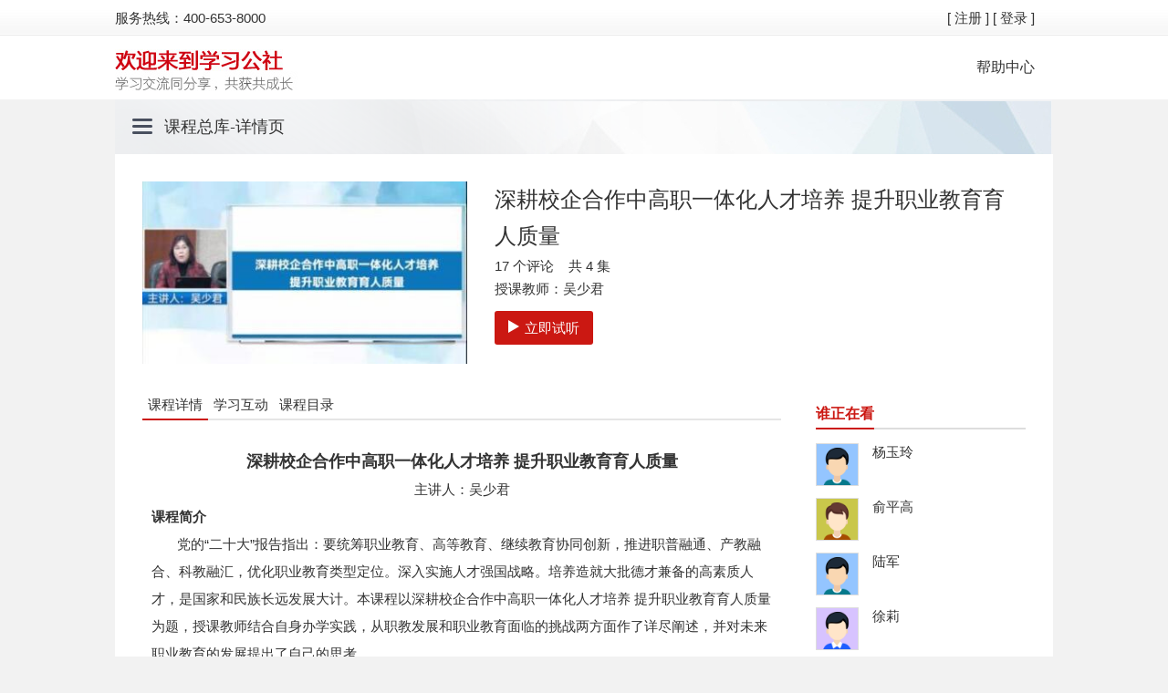

--- FILE ---
content_type: text/html;charset=utf-8
request_url: https://study.enaea.edu.cn/courseInfoRedirect.do?action=newCourseInfo&courseId=298638
body_size: 8254
content:





<!DOCTYPE html>

<html>
<head>
	


<meta charset="utf-8" />
<title>学习公社云平台</title>
<meta http-equiv="Expires" content="0" />
<meta http-equiv="Cache-Control" content="no-cache" />
<meta http-equiv="Pragma" content="no-cache" />
<meta name="description" content="专注教育培训" />
<meta name="keywords" content="学习平台，教师培训，培训，行政教育，校长培训，组织培训" />
<meta http-equiv="X-UA-Compatible" content="IE=edge" /> 
<base href="https://study.enaea.edu.cn:443/" />
<link type="image/x-icon" rel="shortcut icon" href="https://img.enaea.edu.cn/statb/ceat/images/market/grade/favicon_6973e8eb.ico" />


<link type="text/css" rel="stylesheet" href="https://css.enaea.edu.cn/statb/ceat/css_optimize/common/global-min_96f6f857.css?v=" />


<script type="text/javascript" src="https://js.enaea.edu.cn/statb/ceat/js_optimize/lib/require-jquery_981ae615.js?v="></script>
<script type="text/javascript">


var isAbleskyDomain = true, BAIDU_SHARE_UID = '6472089', REAL_HTTP_SERVER = 'https://study.enaea.edu.cn/', HTTP_SERVER = 'https://study.enaea.edu.cn:443/', HTTPS_SERVER = 'https://study.enaea.edu.cn/',
	SEARCH_SERVER = 'http://www.ablesky.com/s/', IM_SERVER = 'http://im.ablesky.com/', PASSPORT_SERVER = 'https://passport.enaea.edu.cn/', AD_SERVER = 'http://ad.ablesky.com/', LS_SERVER='https://study.enaea.edu.cn:443/ls/',
	FLASH_VERSION = '201407081201',
	CEAT_CMS_SERVER = 'https://www.enaea.edu.cn/', CEAT_COURSESBASE_LINK = 'https://www.enaea.edu.cn/kc/', 
	BASE_PATH = 'https://study.enaea.edu.cn:443/', JS_PATH = 'https://js.enaea.edu.cn/statb/ceat/js_optimize', IMG_PATH = 'https://img.enaea.edu.cn/statb/ceat/images', CSS_PATH = 'https://css.enaea.edu.cn/statb/ceat/css_optimize' , ABLEBASEFILE= 'AS_Assistant_Setup_1_3_1_3.exe', WECHAT_LOGIN_PATH= 'http://wx.grtcloud.net';
	
requirejs.config({
	baseUrl: 'https://js.enaea.edu.cn/statb/ceat/js_optimize', urlArgs: 'v=', config: {
		'common/global': {
			USER : {
				isGuest: true,
			    username : 'GUEST',
				screenName : 'null',
				photoUrl : 'null',
				isAverageUser : false,
				isDescendantUserWithoutAuth : false, 	// 机构成员
				isDescendantUserWithAuth : false, 		// 机构子管理员
				isSuperOrganizationManager : false, 	// 机构总管理员
				organizationId: 0,
				isClientOnline : false, // golive在线状态
				email: 'null',
				isEmailActive: null,
				newsCount: 0,
				isInternal: false
			},
			staticURISearch: 'action=newCourseInfo&courseId=298638'
		}
    }
});
</script>
<script type="text/javascript" id="bdshare_js" data="type=tools&amp;uid=6472089"></script>
<script type="text/javascript">
	require(['common/global'], function(G) {});
 
</script>
<!-- 增加IE8以下浏览器版本提示 -->
<script src="https://js.enaea.edu.cn/statb/ceat/js_optimize/ceat/browser_tips_c3324267.js?v="></script>
<!--[if lt IE 9]> <script src="https://js.enaea.edu.cn/statb/ceat/js_optimize/lib/shiv/html5_7b7495a8.js"></script> <![endif]-->
<form action="/">
	<input type="hidden" id="staticsServerPath" value="https://js.enaea.edu.cn/statb/ceat/" />  <!-- 用于ext-2.2中ext-base.js 里变量BLANK_IMAGE_URL的取值-->
</form>
<script type="text/javascript">require.config({paths: {"ceat/navigation/right-navigation":"ceat/navigation/right-navigation_3955f418","ceat/onlineQA/onlineQA":"ceat/onlineQA/onlineQA_17cb20d2","common/global":"common/global_ca6cdb84","common/site-nav":"common/site-nav_a9de8149","common/module-letter":"common/module-letter_1ea0023c","lib/jquery/jquery.fixedwidth":"lib/jquery/jquery.fixedwidth_f791becf","course/module-cart":"course/module-cart_278caaf7","foot/contacts":"foot/contacts_14ab94be","lib/jquery/jquery.blockui":"lib/jquery/jquery.blockui_710f3e","lib/jquery/jquery.cookie":"lib/jquery/jquery.cookie_47ec75be","lib/jquery/jquery.dialog":"lib/jquery/jquery.dialog_bf3724bc","lib/jquery/jquery.poshytip":"lib/jquery/jquery.poshytip_e020d5b0","lib/json/json2":"lib/json/json2_86f31c25","lib/jquery/jquery.scrollto":"lib/jquery/jquery.scrollto_48de520e","lib/jquery/jquery.placeholder":"lib/jquery/jquery.placeholder_38a6693f","lib/jquery/jquery.validate":"lib/jquery/jquery.validate_edcb402a"}});</script>
	<link type="text/css" rel="stylesheet" href="https://css.enaea.edu.cn/statb/ceat/css_optimize/site-nav_new_8a651ea7.css?v=" />
	<link type="text/css" rel="stylesheet" href="https://css.enaea.edu.cn/statb/ceat/css_optimize/ceat/base_9204d255.css?v=" /> 
	<link type="text/css" rel="stylesheet" href="https://css.enaea.edu.cn/statb/ceat/css_optimize/course/show/new-course-info_d32e0067.css?v="/>
	<link type="text/css" rel="stylesheet" href="https://css.enaea.edu.cn/statb/ceat/css_optimize/course/show/studyinteraction_e8f1ba4f.css?v=" />
	<link type="text/css" rel="stylesheet" href="https://css.enaea.edu.cn/statb/ceat/css_optimize/common/global_4f8e3bd6.css?v=" />
	<link type="text/css" rel="stylesheet" href="https://css.enaea.edu.cn/statb/ceat/css_optimize/jquery/dialog_72b3b6fe.css?v=" />
	<style>
		#J_renderComment .leave-message {margin-right:17px;}
		#J_renderComment .leave-message .confirm-btn .sendcomment {margin-right:0;}
		#J_sendComment {width:612px;}
		#J_discuss {font-size:14px;}
		#J_discuss .item {position:relative;}
		#J_discuss .item .delete {position:absolute; top:3px; right:0; z-index:1;}
		#J_discuss .item .othercomment-list {margin-left:45px;}
		#J_discuss .item .replay-pup {padding-left:45px;}
		#J_discuss .item .item-comment .say,
		#J_discuss .item .othercomment-list .item-replay .say {padding-right:25px; word-break: break-all;}
		#J_discuss .item .item-comment .avatar, 
		#J_discuss .item .othercomment-list .item-replay .avatar {margin: 4px 10px 0 0;}		
		#J_discuss .item .replay-pup .replay-textarea {width:505px;}
		#J_discuss .item .replay-pup .action {margin:5px 5px 5px 10px;}
		#J_discuss .item .replay-pup .action .canclereplay {margin-right:36px;}
	</style>

<script type="text/javascript">require.config({paths: {"course/component/player-util":"course/component/player-util_b1f9b813","common/Barrett":"common/Barrett_57b562c4","common/BigInt":"common/BigInt_d1a33c62","common/RSA":"common/RSA_822fe54f","course/show/study-interaction":"course/show/study-interaction_5d1e9593","course/component/course-common":"course/component/course-common_2c71a2b4","common/course-module-search":"common/course-module-search_fd49999c","common/module-search":"common/module-search_1f1db8bc","lib/jquery/jquery.pager":"lib/jquery/jquery.pager_4769f7b9","lib/jquery/jquery.tmpl":"lib/jquery/jquery.tmpl_e6b4b296","grtPlayer/player-view":"grtPlayer/player-view_3d207ee","ceat/sensors/sensorsdata.min":"ceat/sensors/sensorsdata.min_4085b816","common/base64":"common/base64_a23ab446","course/show/new-course-info":"course/show/new-course-info_184c4ead","ceat/myspace/filePreview1":"ceat/myspace/filePreview1_116f1cc5"}});</script>
</head>

<body>
	
<head>
	<style>
		.header .headRight .Info {
			width: 650px;
			height: 39px;
			line-height:39px;
		}
		.header .headRight .Info .left130 {
			margin-right: 15px;
			color: #cb1812;
			vertical-align:middle;
		}
		.header .headRight .Info .red,
		 .header .headRight .Info .red a {
			color: #cb1812;
		 }
		 .header .headRight .Info .red {
		 	vertical-align:middle;
		 	line-height:39px;
		 }
		 .header .headRight .Info .red + a {
		 	vertical-align:middle;
		 }
	</style>

</head>
<!--头部-->

    <div class='header'>
    <div class="layout  clearfix">
        <div class="headLeft" style="line-height: 39px;">服务热线：400-653-8000</div>
        <div class="headRight">
        <div class="Info"> 
        	
			  <!--orgAdminDTO.orgId == 1 为创建机构的机构 -->
				<a class="tuichu" href="https://study.enaea.edu.cn:443/customRegisterRedirect.do">[ 注册 ]</a>
			  
				<a class="tuichu" href="https://study.enaea.edu.cn:443/login.do">[ 登录 ]</a>	
			 
          </div>
      </div>
    </div>

<!--LOGO导航-->

<div class="bj-b">
<div class="layout">
<div class="logo"><a href="https://www.enaea.edu.cn/"  target="_blank"><img src="https://img.enaea.edu.cn/statb/ceat/images/logo_7ed5adcc.jpg"></a></div>
<div class="nav">
<ul>
 
 <li><a  href="https://www.enaea.edu.cn/bzzx"  target="_blank" > 帮助中心</a></li>
</ul>
</div>
</div>
</div>


	<!--抬头标题-->
	<div class="layout">
		<div class="tag">
			<a href="javascript:;">课程总库</a>-详情页
		</div>
	</div>


	<!--内容-->
	<div class="layout whitebj">
		<div class="bf">
			<div class="bf_left">
				<img src="https://pic1.enaea.edu.cn/content/ceat/pic/coursephoto/2023/04/11/8359cb0e-aa7a-4665-a397-4398ef6f4eaf.jpg" style="width: 356px;height: 200px;" >
				
			</div>
			<div class="bf-right">
				<h1>深耕校企合作中高职一体化人才培养 提升职业教育育人质量</h1>
				<p>
					 17&nbsp;个评论&nbsp;&nbsp;&nbsp; 共&nbsp;4&nbsp;集
				</p>
				<p>授课教师：吴少君  </p>
				<p class="top15">
					
						<a href="javascript:;" data-contentId="76458" play-type="trial" data-ccvid="" data-ccsid="" class="button playVideo"><i></i>立即试听</a>
					
				</p>
				<div style="display:none" id="contentListId76458">
					<ul>
						
								<li quality="SD">https://enaea-vedio.grtcloud.cn/asset/2ef4a3e2ebdb3da6ef118a51f25b13f9/play_video/5c80f8d17bf14a6833ad31a85900842f.m3u8?token=QnU4ZjZNMkJZJTJCbDBCcnV2TDFnZWxyY3hacjI4TWwlMkZxRXJYT25JajNDWTUwdmJTcEdTT05ydlNpdkpUcGZoVDdLZXd2ZU5QbFdZUWJ0VkdHWGI1Ymh3JTNEJTNE</li>
						
					</ul>
				</div>
			</div>
		</div>

		<div class="kcxq">
			<div class="kcxqF-left">
				<div id="outer" class="tabwindex tab-box">
					<ul id="tab" class="tabboxA">
						<li class="current"><a href="javascript:;">课程详情</a></li>
						<li><a href="javascript:;">学习互动</a></li>
						<li><a href="javascript:;">课程目录</a></li>
					</ul>
					<div id="tabcontent" class="tabCbox tabCboxxg">
						<ul name="tab-content" style="display: block;" class="tab-content">
							<li class="tab-introduce">
								<p style="text-align: center;"><strong><span style="font-size: 18px;">深耕校企合作中高职一体化人才培养 提升职业教育育人质量</span></strong></p><p style="text-align: center;">主讲人：吴少君</p><p><strong>课程简介</strong></p><p>&nbsp;&nbsp;&nbsp;&nbsp;&nbsp;&nbsp; 党的“二十大”报告指出：要统筹职业教育、高等教育、继续教育协同创新，推进职普融通、产教融合、科教融汇，优化职业教育类型定位。深入实施人才强国战略。培养造就大批德才兼备的高素质人才，是国家和民族长远发展大计。本课程以深耕校企合作中高职一体化人才培养 提升职业教育育人质量为题，授课教师结合自身办学实践，从职教发展和职业教育面临的挑战两方面作了详尽阐述，并对未来职业教育的发展提出了自己的思考。</p><p><strong>课程时长</strong></p><p>&nbsp;&nbsp;&nbsp;&nbsp;&nbsp;&nbsp; 114分钟</p><p><strong>课程提纲</strong></p><p>&nbsp;&nbsp;&nbsp;&nbsp;&nbsp;&nbsp; 一、职教发展</p><p>&nbsp;&nbsp;&nbsp;&nbsp;&nbsp;&nbsp; 二、面临挑战</p><p>&nbsp;</p>
							</li>
							<li>
								
									<section>
									<p class="title">了解教师</p>
									 
									<div class="teacher clearfix">
										<div class="intro">
											<h6 style="display:none;">吴少君</h6>
											<p>吴少君，北京市求实职业学校校长。北京市职业教育学会理事、北京市学前教育职教集团副理事长、全国乡村振兴产教融合联盟副理事长、中国职教学会国际工委常务委员。从事管理工作以来发表文章十余篇，承担国家及市区课题十余项，主导和参与教育教学改革其中有三项获市级一二等奖。获得北京市脱贫攻坚嘉奖等荣誉称号，被评为朝阳区“好书记”并成立工作室。</p>
										</div>
									</div>
									
									</section>
								
							</li>
							<i>
								
								
							</i>
						</ul>
						<ul name="tab-content" style="display: none;">  <!-- 学习互动  评价 -->
							<li>
								<div class="main">
									<section>
						<div class="page-container newcourse-sourse">
								<div class="study-interflow">
									<ul class="tab-list" style="margin-top: 10px;">
								    	<li class="commtent "></li>
								    </ul>
			   						<div class="content" id="J_renderComment">
							   			<div class="leave-message clearfix">
												<textarea id="J_sendComment" class="main-comment" defaultval="您的评论将是其他学员的重要参考...">您的评论将是其他学员的重要参考...</textarea>
												<div class="confirm-btn">
													<a class="sendcomment" href="javascript:void(0)">
														<span>确定</span>
													</a>
													<span class="error"></span>
											</div>
										</div>
		   			 					<div id="J_wrap"></div>
			   						</div>
									<div id="page" class="pagination clearfix"></div>
								</div>
							</div>					
					</section>
								</div>
							</li>
						</ul>
						<ul name="tab-content" style="display: none;">   <!-- 课件 -->
							<li>
								<div class="kckj">
									<dl>
										
										<dd>
											<span style="width:400px;" class="kckjxz-xg">第一集 职教发展</span>
											<span style="padding:0 0 0 20px;">00:24:52</span>
											
											
											</dd>
											
										<dd>
											<span style="width:400px;" class="kckjxz-xg">第二集 面临挑战（1）</span>
											<span style="padding:0 0 0 20px;">00:26:48</span>
											
											
											</dd>
											
										<dd>
											<span style="width:400px;" class="kckjxz-xg">第三集  面临挑战（2）</span>
											<span style="padding:0 0 0 20px;">00:29:03</span>
											
											
											</dd>
											
										<dd>
											<span style="width:400px;" class="kckjxz-xg">第四集  面临挑战（3）</span>
											<span style="padding:0 0 0 20px;">00:34:10</span>
											
											
											</dd>
											
									</dl>
								</div>

							</li>
						</ul>
					</div>
				</div>
			</div>
			<div class="kcxqF-right">
				<div class="list-s  w200">
					
					<h2>
						<a href="javascript:;" style="cursor:default">谁正在看</a>
					</h2>
					<ul class="top15">
						
							<li class="clearfix">
								<a class="userhead" target="_blank" href="pcuser_bhuab94f">
									<img src="https://img.enaea.edu.cn/statb/ceat//images/market/common/user-default-1.png?v=kmwp3" data-username="pcuser_bhuab94f" data-screenName="杨玉玲" />
									<i>杨玉玲</i>
								</a>
							</li>
						
							<li class="clearfix">
								<a class="userhead" target="_blank" href="appuser_pt4ybpwc">
									<img src="https://img.enaea.edu.cn/statb/ceat//images/market/common/user-default-3.png?v=e6359" data-username="appuser_pt4ybpwc" data-screenName="俞平高" />
									<i>俞平高</i>
								</a>
							</li>
						
							<li class="clearfix">
								<a class="userhead" target="_blank" href="pcuser_pwaw5qqb">
									<img src="https://img.enaea.edu.cn/statb/ceat//images/market/common/user-default-1.png?v=68gke" data-username="pcuser_pwaw5qqb" data-screenName="陆军" />
									<i>陆军</i>
								</a>
							</li>
						
							<li class="clearfix">
								<a class="userhead" target="_blank" href="appuser_j2susbct">
									<img src="https://img.enaea.edu.cn/statb/ceat//images/market/common/user-default-2.png?v=3f4gw" data-username="appuser_j2susbct" data-screenName="徐莉" />
									<i>徐莉</i>
								</a>
							</li>
						
							<li class="clearfix">
								<a class="userhead" target="_blank" href="appuser_fcjet97y">
									<img src="https://img.enaea.edu.cn/statb/ceat//images/market/common/user-default-3.png?v=yusp3" data-username="appuser_fcjet97y" data-screenName="叶蕙" />
									<i>叶蕙</i>
								</a>
							</li>
						
					</ul>
					
					
					
				</div>
			</div>
		</div>
		<div class="cl"></div>
	</div>

	


<footer class="main-section clearfix footer-main-section" style="text-align: center;">
	<section class="site-links clearfix">
	    <ul>
	    	
	    	<!-- <li>中华人民共和国教育部主管 国家教育行政学院主办</li> -->
	    	
	    	<!-- <li><a href="http://www.miibeian.gov.cn/" target="_blank">京ICP备10030144号</a></li> -->
	    	<!-- <li>版权所有&nbsp;&nbsp;未经允许不得转载</li> -->
	    </ul>
    </section>
</footer>

	<input type="hidden" id="courseId" value="298638" />
	<input type="hidden" name="courseId" value="298638" />
	<input type="hidden" name="isOrgAdmin" value="false" />
	<input type="hidden" name="canStartStudy" value="true" />
	<input type="hidden" name="isConverterFinished" value="true" />
	<input type="hidden" name="canRead" value="true" />
	<input type="hidden" name="isFree" value="true" />
	<input type="hidden" id="userName" value="GUEST"/>
	<input type="hidden" name="coursecontentType" value="video" />
	<input type="hidden" name="courseExternalType" value=""/>
	<input type="hidden" id="accountStatus" value="true" />
	<input type="hidden" id="circleIsOutOfDate" value="false" />
	<input type="hidden" name="outLinkUrl" value="" /><!-- 外源课程地址，只有是外源课程时此值才存在 -->
	<script type="text/javascript">
	   var circleId = 0;
	   var isTrial = true;//是否试看
	   var trialTime = 180;//试看时长
	   var restTime = 1200;//看视频休息提示时长
	   var currPlayCoursecontentId = 76458;//当前播放课件ID
	   var ccSiteId = "";//CC播放视频所需用户ID
	   var playerId = "";
	  var accountId = "19";
	</script>
	<script id="J_discussTemplate" type="text/x-jquery-tmpl">
<li class="totalwrap"><div class="total-num">共<b>{{= totalCount}}</b>条</div></li>
{{each(i,list) list}}
	<li class='item clearfix' mainId="{{= id}}">
		{{if canDelete}}
			<div class="delete">删除</div>
		{{/if}}
		<div class="item-comment clearfix">
			<a href="https://study.enaea.edu.cn:443/{{= userName}}" class='avatar' hidefocus="true" target="_blank" >
				<img src="{{= photoUrl}}"/>
			</a>
			<div class="say clearfix">
				<a hidefocus="true" target="_blank" href="https://study.enaea.edu.cn:443/{{= userName}}">
					{{if screenName !==''}}
						{{= screenName}}：
					{{else}}
						{{= userName}}：
					{{/if}}
				</a>
				{{= content}}
				<span class="date" style="display:inline-block;">（{{= postDate}}）</span>
				<a href="javascript:void(0)" class="replay-btn" hidefocus="true" style="display:inline-block;">回复</a>
			</div>
		</div>
		<div class="replay-pup">
			<a href="https://study.enaea.edu.cn:443/guest" class="pup-a" target="_blank" >
				<img src="https://img.enaea.edu.cn/statb/ceat//images/market/common/user-default-3.png?v=78c33" alt=''/>
			</a>
			<textarea class="replay-textarea"></textarea>
			<div class="action">
				<a class="canclereplay" href="javascript:void(0)" hidefocus="true"><span>取消</span></a>
				<a class="sendreplay" href="javascript:void(0)" hidefocus="true"><span>回复</span></a>
				<span class="error"></span>
			</div>
		</div>
		<div class="othercomment-list">
			{{if courseCommentResponseDTOs != null}}
			{{each(i,courseCommentResponseDTOs) courseCommentResponseDTOs.list}}
			<div class="item-replay clearfix" commentid="{{= id}}">
				{{if canDelete}}
					<div class="delete-mycomment">删除</div>
				{{/if}}
				<a href="https://study.enaea.edu.cn:443/{{= userName}}" class="avatar" hidefocus="true" target="_blank" >
					<img src="{{= photoUrl}}" alt=''/>
				</a>
				<div class="say clearfix">
					<a hidefocus="true" target="_blank" href="https://study.enaea.edu.cn:443/{{= userName}}">
					{{if screenName !==''}}
						{{= screenName}}
					{{else}}
						{{= userName}}
					{{/if}}
					</a>
					：{{= content}}
					<span class="date">（{{= postDate}}）</span>
				</div>
			</div>
			{{/each}}
			{{/if}}
		</div>
	</li>
{{/each}}
</script>
<script id="J_insertReplayTemplate" type="text/x-jquery-tmpl">
	<div class="item-replay clearfix" commentid="{{= id}}">
		<div class="delete-mycomment">删除</div>
		<a href="https://study.enaea.edu.cn:443/{{= userName}}" class="avatar" hidefocus="true" target="_blank" >
			<img src="{{= photoUrl}}"/>
		</a>
		<div class="say clearfix">
			<a hidefocus="true" target="_blank" href="https://study.enaea.edu.cn:443/{{= userName}}">
			{{if screenName !==''}}
				{{= screenName}}
			{{else}}
				{{= userName}}
			{{/if}}
			</a>
			{{= content}}
			<span class="date">（{{= postDate}}）</span>
		</div>
	</div>
</script>
<script id="J_insertCommentTemplate" type="text/x-jquery-tmpl">
	<li class='item clearfix' mainId="{{= id}}">
		{{if canDelete}}
			<div class="delete">删除</div>
		{{/if}}
		<div class="item-comment clearfix">
			<a href="https://study.enaea.edu.cn:443/{{= userName}}" class='avatar' hidefocus="true" target="_blank" >
				<img src="{{= photoUrl}}"/>
			</a>
			<div class="say clearfix">
				<a hidefocus="true" target="_blank" href="https://study.enaea.edu.cn:443/{{= userName}}">
					{{if screenName !==''}}
						{{= screenName}}：
					{{else}}
						{{= userName}}：
					{{/if}}
				</a>
				{{= content}}
				<span class="date">（{{= postDate}}）</span>
				<a href="javascript:void(0)" class="replay-btn">回复</a>
			</div>
		</div>
		<div class="replay-pup">
			<a href="https://study.enaea.edu.cn:443/{{= userName}}" class="pup-a" hidefocus="true">
				<img src="{{= photoUrl}}"/>
			</a>
			<textarea class="replay-textarea"></textarea>
			<div class="action">
				<a class="canclereplay" href="javascript:void(0)" hidefocus="true"><span>取消</span></a>
				<a class="sendreplay" href="javascript:void(0)" hidefocus="true"><span>回复</span></a>
				<span class="error">回复不能为空</span>
			</div>
		</div>
		<div class="othercomment-list">
		</div>
	</li>
</script>
<script id="J_questionTemplate" type="text/x-jquery-tmpl">
	<li class="totalwrap"><div class="total-num">共{{= totalCount}}条</div></li>
	{{each(i,list) list}}
	<li class='item-question'>
		<div class="item-comment clearfix">
			<div class="ask">
				<span class='tit'>问：</span>
				<div class="text ">
					<a href="https://study.enaea.edu.cn:443/{{= questionerName}}" hidefocus="true" target="_blank">
					{{if questionerScreenName !==''}}
						{{= questionerScreenName}}:
					{{else}}
						{{= questionerName}}:
					{{/if}}
					</a>
					{{= issue}}
					<span class="date">（{{= issueTime}}）</span>
				</div>
			</div>
			{{if key !==null}}
				<div class="answer">
					<span class='tit'>答：</span>
					<div class="text clearfix">
						<a href="https://study.enaea.edu.cn:443/{{= questionerName}}" hidefocus="true" target="_blank">
							{{if respondentScreenName !==''}}
								{{= respondentScreenName}}:
							{{else}}
								{{= respondentName}}:
							{{/if}}
						</a>
						{{= key}}
						<span class="date">
							{{if keyTime !==null}}
								（{{= keyTime}}）
							{{/if}}
						</span>
					</div>
				</div>
			{{/if}}
		</div>
	</li>
	{{/each}}
</script>
<script id="J_viewCommentTemplate" type="text/x-jquery-tmpl">
	<li><div class="total-num">共{{= totalCount}}条</div></li>
	{{each(i,list) list}}
	<li class='item'>
		<div class="wrap clearfix">
			{{if ratingType=='Negative'}}
				<div class="level ablesky-colortip" title="差评"><span>差评</span></div>
			{{else ratingType=='Neutral'}}
				<div class="level neutral ablesky-colortip" title="中评"><span>中评</span></div>
			{{else}}
				<div class="level positive ablesky-colortip" title="好评"><span>好评</span></div>
			{{/if}}
			<div class="evaluate-comment clearfix">
				<a href="https://study.enaea.edu.cn:443/{{= buyer}}" class='avatar' hidefocus="true" target="_blank">
					<img src="{{= photoUrl}}"/>
				</a>
				<div class="say">
					<a hidefocus="true" target="_blank" href="https://study.enaea.edu.cn:443/{{= buyer}}">
					{{if buyerScreenName !=''}}
						{{= buyerScreenName}}
					{{else}}
						{{= buyer}}
					{{/if}}:</a>
					{{= addedcomment}}
					<span class="date">（{{= postDate}}）</span>
				</div>
			</div>
			{{if hasFeedbackComment}}
			<div class="organization-replay">
				<div class="say clearfix">
					<b>
					{{if sellerScreenName !=''}}
						{{= sellerScreenName}}
					{{else}}
						{{= seller}}
					{{/if}}
					回复：</b>
					{{= feedbackComment}}
					<span class="date">（{{= responseDate}}）</span>
				</div>
			</div>
			{{/if}}
		</div>
	</li>
	{{/each}}
</script>
	<input type="hidden" id="organizationId" value=""/>
	<script src="https://js.enaea.edu.cn/statb/ceat/js_optimize/course/show/new-course-info_184c4ead.js?v="></script>
	<script type="text/javascript" src="https://js.enaea.edu.cn/statb/ceat/js_optimize/ceat/myspace/filePreview1_116f1cc5.js?v="></script>
</body>
</html>


--- FILE ---
content_type: text/css
request_url: https://css.enaea.edu.cn/statb/ceat/css_optimize/common/global-min_96f6f857.css?v=
body_size: 20393
content:
/*! ablejs - v0.2.0 - Monday, January 12th, 2026, 3:31:20 PM
* http://www.ablesky.com
* Copyright (c) 2026 frontend@ablesky.com; Licensed  */
body,h1,h2,h3,h4,h5,h6,hr,p,blockquote,dl,dt,dd,ul,ol,li,pre,form,fieldset,legend,button,input,textarea,th,td{margin:0;padding:0}body,button,input,select,textarea{font:12px/1.5 Verdana,Microsoft YaHei,\5b8b\4f53;-webkit-font-smoothing:antialiased}h1,h2,h3,h4,h5,h6{font-size:100%}address,cite,dfn,em,var{font-style:normal}code,kbd,pre,samp{font-family:courier new,courier,monospace}small{font-size:12px}::selection{background:lightskyblue;color:#FFF}::-moz-selection{background:lightskyblue;color:#FFF}::-webkit-selection{background:lightskyblue;color:#FFF}ul,ol{list-style:none}a{text-decoration:none;color:#333}a:hover{color:#cb1812}sup{vertical-align:text-top}sub{vertical-align:text-bottom}legend{color:#000}fieldset,img{border:0}button,input,select,textarea{font-size:100%;outline:0}textarea{resize:vertical}table{border-collapse:collapse;border-spacing:0}article,aside,details,figcaption,figure,footer,header,hgroup,menu,nav,section,summary,time,mark,audio,video{display:block;margin:0;padding:0}mark{background:#FF0}.clearfix:after{content:".";display:block;height:0;clear:both;visibility:hidden}.clearfix{display:inline-block}* html .clearfix{height:1%}.clearfix{display:block}html{_zoom:expression(function(){document.execCommand("BackgroundImageCache",false,true)}(this))}#wrapper{padding-top:20px}.main-section{width:1000px;margin-left:auto;margin-right:auto;*zoom:1}#content{float:left;width:690px}#main{padding:0 5px}.dom-repaint{zoom:1;background-color:transparent;-moz-outline:0}.aui-arrow-n,.aui-arrow-e,.aui-arrow-s,.aui-arrow-w{border-style:dashed;border-color:transparent;border-width:.53em;display:-moz-inline-box;display:inline-block;height:0;line-height:0;position:relative;vertical-align:middle;width:0;font-size:10px}.aui-arrow-n{border-bottom-width:1em;border-bottom-style:solid;border-bottom-color:#666;bottom:.25em}.aui-arrow-e{border-left-width:1em;border-left-style:solid;border-left-color:#666;left:.25em}.aui-arrow-s{border-top-width:1em;border-top-style:solid;border-top-color:#666;top:.25em}.aui-arrow-w{border-right-width:1em;border-right-style:solid;border-right-color:#666;right:.25em}.tinymce-article{overflow:hidden;font-size:14px;line-height:1.5;word-wrap:break-word;word-break:break-all;font-family:宋体}.tinymce-article p{margin-bottom:10px;word-wrap:break-word;word-break:break-all}.tinymce-article em{font-style:italic}a.btn-blue,a.btn-blue span{display:inline-block;height:34px;line-height:32px;_line-height:34px;background:url(https://stat.enaea.edu.cn/statb/ceat/images/market/common/sprite-buttons_9c300aa0.png) repeat 0 0 transparent;cursor:pointer}a.btn-blue{padding-left:5px;background-position:0 -34px}a.btn-blue span{background-position:right 0;padding-right:5px;color:#FFF;font-size:14px;text-align:center;cursor:pointer;text-shadow:0 1px 1px #1F8CE3}a.btn-blue:hover{background-position:0 -102px}a.btn-blue:hover span{background-position:right -68px}a.bluebtn25 .bluebtn25_text{display:block;float:left;font-size:15px;padding:0 16px;line-height:30px;color:#fff;background:#cb1813;border-radius:5px}a.bluebtn2525 .bluebtn25_text25{display:block;float:left;padding:0 10px;line-height:30px;color:#fff;background:#92ACC5;border-radius:2px}.bluebtn25_text25:hover{background-color:#92ACC5!important}.bluebtn25_text25:visited{background-color:#92ACC5!important}.bluebtn25_text25:active{background-color:#92ACC5!important}a.bluebtn30,a.bluebtn30 .bluebtn30_text{display:inline-block;height:30px;line-height:28px;line-height:30px\9;cursor:pointer;background:url(https://stat.enaea.edu.cn/statb/ceat/images/market/common/sprite-bluebtn-low_d944146.png) repeat 0 0 transparent;_background-image:url(https://stat.enaea.edu.cn/statb/ceat/images/market/common/sprite-bluebtn-low8_b3563c3a.png)}a.bluebtn30{padding-left:4px;background-position:0 0}a.bluebtn30 span.joinour_text{display:block}a.bluebtn30 .bluebtn30_text{_float:left;display:block;background-position:right -30px;padding:0 10px 0 6px;color:#FFF;font-size:14px;text-align:center;cursor:pointer}a.bluebtn30:hover{background-position:0 -60px}a.bluebtn30:hover .bluebtn30_text{background-position:right -90px}a.bluebtn3030,a.bluebtn3030 .bluebtn30_text30{display:inline-block;height:30px;border-radius:5px;line-height:28px;line-height:30px\9;cursor:pointer;background:#052D72}a.bluebtn3030{padding-left:4px}a.bluebtn3030 span.joinour_text30{display:block}a.bluebtn3030 .bluebtn30_text30{_float:left;display:block;padding:0 10px 0 6px;color:#FFF;font-size:14px;text-align:center;cursor:pointer}a.bluebtn3030:hover{background-position:0 -60px}a.bluebtn3030:hover .bluebtn30_text{background-position:right -90px}a.bluebtn35,a.bluebtn35 .bluebtn35_text{height:30px;width:80px;float:right;line-height:30px;background:#cb1812;border:0;border-radius:2px;color:#fff;cursor:pointer}.m-news-upload{width:420px!important}.file-name{padding:2px!important}.dataTables_empty{text-indent:1em}a.bluebtn35{padding-left:4px;background-position:0 0}a.bluebtn35 .bluebtn35_text{_float:left;display:block;background-position:right -35px;padding:0 10px 0 6px;color:#FFF;font-size:14px;text-align:center;cursor:pointer;text-shadow:0 1px 1px #666}a.bluebtn35:hover{background-position:0 -70px}a.bluebtn35:hover .bluebtn35_text{background-position:right -105px}a.greenbtn25,a.greenbtn25 .greenbtn25_text{display:inline-block;height:25px;line-height:25px;background:url(https://stat.enaea.edu.cn/statb/ceat/images/market/common/sprite-greenBtn25-8_8ccf5cb2.png) repeat 0 0 transparent;cursor:pointer}a.greenbtn25{padding-left:4px;background-position:0 0}a.greenbtn25 .greenbtn25_text{_float:left;display:block;background-position:right -25px;padding:0 10px 0 6px;color:#FFF;text-align:center;cursor:pointer;text-shadow:0 1px 1px #492}a.greenbtn25:hover{background-position:0 -50px}a.greenbtn25:hover .greenbtn25_text{background-position:right -75px}a.greenbtn2525,a.greenbtn2525 .greenbtn25_text25{display:inline-block;height:25px;line-height:25px;background:#052D72;border-radius:5px;cursor:pointer}a.greenbtn2525{}a.greenbtn2525 .greenbtn25_text25{_float:left;display:block;padding:0 10px;color:#FFF;text-align:center;cursor:pointer}a.graybtn25,a.graybtn25 .graybtn25_text{padding:0 8px;color:#FFF;text-align:center;display:inline-block;text-align:center;height:30px;line-height:30px;cursor:pointer;background:#cb1813;font-size:12px;border-radius:5px}a.graybtn25{}.graybtn25_text-xg{display:inline-block;height:30px;line-height:30px;text-align:center;border:0;background:#ddd;width:60px;border-radius:5px}a.graybtn25:hover{}a.graybtn25:hover .graybtn25_text{}a.graybtn2525,a.graybtn2525 .graybtn25_text25{display:inline-block;height:25px;line-height:25px;cursor:pointer;background:A#052D72;font-size:12px}a.graybtn2525{}.graybtn25_text-xg25{display:inline-block;margin-right:15px;width:60px;height:30px;line-height:30px;text-align:center;border:0;border-radius:5px;cursor:pointer;background:#ddd}a.graybtn2525:hover{}a.graybtn2525:hover .graybtn25_text25{}a.graybtn22,a.graybtn22 .graybtn22_text22{display:inline-block;height:25px;line-height:25px;cursor:default;background:#ddd;font-size:12px;border-radius:5px}a.graybtn22 .graybtn22_text22{display:block;padding:0 10px;color:#FFF;text-align:center;cursor:default}a.greenbtn30,a.greenbtn30 .greenbtn30_text{display:inline-block;height:30px;line-height:28px;line-height:30px\9;background:url(https://stat.enaea.edu.cn/statb/ceat/images/market/common/sprite-greenbtn-low_346788a7.png) repeat 0 0 transparent;cursor:pointer}a.greenbtn30{padding-left:4px;background-position:0 0}a.greenbtn30 .greenbtn30_text{_float:left;display:block;background-position:right -30px;padding:0 10px 0 6px;color:#FFF;font-size:14px;text-align:center;cursor:pointer}a.greenbtn30:hover{background-position:0 -60px}a.greenbtn30:hover .greenbtn30_text{background-position:right -90px}a.greenbtn35,a.greenbtn35 .greenbtn35_text{display:inline-block;height:35px;line-height:33px;line-height:35px\9;background:url(https://stat.enaea.edu.cn/statb/ceat/images/market/common/sprite-greenbtn_8d9722e3.png) repeat 0 0 transparent;cursor:pointer}a.greenbtn35{padding-left:4px;background-position:0 0}a.greenbtn35 .greenbtn35_text{_float:left;display:block;background-position:right -35px;padding:0 10px 0 6px;color:#FFF;font-size:14px;text-align:center;cursor:pointer;text-shadow:0 1px 1px #492}a.greenbtn35:hover{background-position:0 -70px}a.greenbtn35:hover .greenbtn35_text{background-position:right -105px}a.greenbtn3535,a.greenbtn3535 .greenbtn35_text35{display:inline-block;height:35px;line-height:33px;line-height:35px\9;background:#052D72;cursor:pointer}a.greenbtn3535{padding-left:4px;border-radius:5px}a.greenbtn3535 .greenbtn35_text35{_float:left;display:block;border-radius:5px;padding:0 10px 0 6px;color:#FFF;font-size:14px;text-align:center;cursor:pointer}a.greenbtn3535:hover{}a.greenbtn3535:hover .greenbtn35_text{}a.greenbtn30_triangle,a.greenbtn30_triangle .greenbtn30_tritext{display:inline-block;height:30px;line-height:28px;line-height:30px\9;background:url(https://stat.enaea.edu.cn/statb/ceat/images/market/common/sprite-greenbtn-triangle_61f6ffcf.png) repeat 0 0 transparent;cursor:pointer}a.greenbtn30_triangle{position:relative;padding-left:4px;background-position:0 0}a.greenbtn30_triangle .greenbtn30_tritext{background-position:right -30px;padding:0 10px 0 6px;color:#FFF;font-size:14px;text-align:center;cursor:pointer}a.greenbtn30_triangle img{position:absolute;left:50%;top:28px;margin-left:-8px}a.graybtn30,a.graybtn30 .graybtn30_text{display:inline-block;height:30px;line-height:28px;line-height:30px\9;cursor:pointer;background:url(https://stat.enaea.edu.cn/statb/ceat/images/market/common/sprite-graybtn-low8_fba46341.png) repeat 0 0 transparent}a.graybtn30{padding-left:4px;background-position:0 0}a.graybtn30 .graybtn30_text{_float:left;display:block;background-position:right -30px;padding:0 10px 0 6px;color:#FFF;font-size:14px;text-align:center;cursor:pointer;text-shadow:0 1px 1px #AAA}a.graybtn30:hover{background-position:0 -60px}a.graybtn30:hover .graybtn30_text{background-position:right -90px}a.graybtn35_color,a.graybtn35_color .graybtn35_text{display:inline-block;height:35px;line-height:33px;line-height:35px\9;background:url(https://stat.enaea.edu.cn/statb/ceat/images/market/common/sprite-graybtn-color_36f25288.png) repeat 0 0 transparent;cursor:default}a.graybtn35_color{padding-left:4px;background-position:0 0}a.graybtn35_color .graybtn35_text{background-position:right -35px;padding:0 10px 0 6px;color:#FFF;font-size:14px;text-align:center;text-shadow:0 1px 1px #AAA}a.graybtn30_color,a.graybtn30_color .graybtn30_text{display:inline-block;height:30px;line-height:28px;line-height:30px\9;background:url(https://stat.enaea.edu.cn/statb/ceat/images/market/common/sprite-graybtn-lowcolor_f55870a2.png) repeat 0 0 transparent;cursor:default}a.graybtn30_color{padding-left:4px;background-position:0 0}a.graybtn30_color .graybtn30_text{background-position:right -30px;padding:0 10px 0 6px;color:#FFF;font-size:14px;text-align:center;text-shadow:0 1px 1px #AAA}a.darkgraybtn30,a.darkgraybtn30 .darkgraybtn30_text{display:inline-block;height:30px;line-height:28px;line-height:30px\9;cursor:pointer;background:url(https://stat.enaea.edu.cn/statb/ceat/images/market/common/sprite-darkgrayBtn-low8_f850ab0f.png) repeat 0 0 transparent}a.darkgraybtn30{padding-left:4px;background-position:0 0}a.darkgraybtn30 .darkgraybtn30_text{_float:left;display:block;background-position:right -30px;padding:0 10px 0 6px;color:#FFF;font-size:14px;text-align:center;cursor:pointer;text-shadow:0 1px 1px #AAA}a.darkgraybtn30:hover{background-position:0 -60px}a.darkgraybtn30:hover .darkgraybtn30_text{background-position:right -90px}a.yellowbtn25,a.yellowbtn25 .yellowbtn25_text{display:inline-block;height:25px;line-height:25px;background:url(https://stat.enaea.edu.cn/statb/ceat/images/market/common/sprite-yellowbtn25_15cc82c9.png) repeat 0 0 transparent;cursor:pointer}a.yellowbtn25{padding-left:4px;background-position:0 0}a.yellowbtn25 .yellowbtn25_text{_float:left;display:block;background-position:right -25px;padding:0 10px 0 6px;color:#FFF;text-align:center;cursor:pointer;text-shadow:0 1px 1px #F81}a.yellowbtn25:hover{background-position:0 -50px}a.yellowbtn25:hover .yellowbtn25_text{background-position:right -75px}a.yellowbtn30{padding-left:4px;background-position:0 0}a.yellowbtn30,a.yellowbtn30 .yellowbtn30_text{display:inline-block;height:30px;line-height:28px;line-height:30px\9;cursor:pointer;background:url(https://stat.enaea.edu.cn/statb/ceat/images/market/common/sprite-yellobtn30_491e25b9.png) repeat 0 0 transparent}a.yellowbtn30 .yellowbtn30_text{_float:left;display:block;background-position:right -30px;padding:0 10px 0 6px;color:#FFF;font-size:14px;text-align:center;cursor:pointer;text-shadow:0 1px 1px #F81}a.yellowbtn30:hover{background-position:0 -60px}a.yellowbtn30:hover .yellowbtn30_text{background-position:right -90px}a.redbtn25,a.redbtn25 .redbtn25_text{display:inline-block;height:25px;line-height:25px;background:url(https://stat.enaea.edu.cn/statb/ceat/images/market/common/sprite-redbtn25_48a94ead.png) repeat 0 0 transparent;cursor:pointer}a.redbtn25{padding-left:4px;background-position:0 0}a.redbtn25 .redbtn25_text{_float:left;display:block;background-position:right -25px;padding:0 10px 0 6px;color:#FFF;text-align:center;cursor:pointer;text-shadow:0 1px 1px #B60000}a.redbtn25:hover{background-position:0 -50px}a.redbtn25:hover .redbtn25_text{background-position:right -75px}a.disablebtn30,a.disablebtn30 span,a.disablebtn30 .disablebtn30_text{display:inline-block;height:30px;line-height:28px;line-height:30px\9;cursor:pointer;background:url(https://stat.enaea.edu.cn/statb/ceat/images/market/common/sprite-graybtn-low8_fba46341.png) repeat 0 0 transparent}a.disablebtn30{padding-left:4px;background-position:0 0}a.disablebtn30 span,a.disablebtn30 .disablebtn30_text{background-position:right -30px;padding:0 10px 0 6px;color:#FFF;font-size:14px;text-align:center;cursor:pointer;text-shadow:0 1px 1px #AAA}.site-logo-area{width:350px}.ablesky-zh{display:block;padding-top:4px;font-size:11px;color:#898989}.ablesky-vision{display:block;color:#898989;font-size:10px;font-family:Arial,YaHei,Verdana,simsun;font-style:italic}.top-tips{width:100%;height:35px}.top-tips.red{background-color:#F30}.top-tips.blue{background-color:#3399FE}.top-tips.green{background-color:#7B4}.top-tips .none-result-top{height:5px;font-size:0;line-height:0}.top-tips.red .none-result-top{background-color:#C00}.top-tips.blue .none-result-top{background-color:#2276CC}.top-tips.green .none-result-top{background-color:#591}.top-tips p{margin:0 auto;width:1000px;color:#FFF;height:30px;line-height:30px}.top-tips p span{display:block;float:left}.top-tips p a{display:block;float:right;margin-top:4px;width:20px;height:20px}.top-tips.red p a{background:url(https://stat.enaea.edu.cn/statb/ceat/images/market/head/close-red_2b39a0e5.png) no-repeat right 0 transparent}.top-tips.blue p a{background:url(https://stat.enaea.edu.cn/statb/ceat/images/market/head/close-blue_8be2ee63.png) no-repeat right 0 transparent}.foot-system-tip{position:fixed;_position:absolute;right:-400px;bottom:35px;z-index:1400;width:360px;height:250px;padding:10px;color:#555;_top:expression(document.documentElement.clientHeight - 35 - 270+(e=document.documentElement.scrollTop) +'px');box-shadow:0 0 5px #7F7F7F;text-shadow:0 1px 1px #FFF;background:url(https://stat.enaea.edu.cn/statb/ceat/images/market/footer/slideup-tip_921e62e5.png) no-repeat}.foot-system-tip .foot-tip-container{position:relative;padding:10px;width:340px;height:230px}.foot-system-tip a.close{position:absolute;right:11px;top:11px;color:#FFF;background-color:#b55;text-shadow:none;padding:0 3px;line-height:14px}.foot-system-tip h2{padding-top:16px;font-weight:400;font-size:14px}.foot-system-tip p{padding-top:8px;line-height:30px;text-indent:24px}.foot-system-tip .foot-tip-action{position:absolute;bottom:0;left:10px;padding-bottom:25px;width:340px;background-color:#EEE;text-align:center}.foot-system-tip .foot-tip-action .poweredby{position:absolute;right:0;bottom:10px;color:#AAA}.foot-system-tip .text-green{color:#7B4}.module-register a.register-btn,a.login-button{display:block;height:40px;width:96px;background:url(https://stat.enaea.edu.cn/statb/ceat/images/market/index/regbtn_5f72eb4a.png) no-repeat 0 0 transparent;font-size:14px;color:#FFF!important;line-height:36px;text-align:center;text-shadow:0 1px 1px #492}.module-register a.hover,.module-login a.login-button:hover{background-position:0 -40px}.site-header{display:none}table.head-popwin{height:100%;width:100%;table-layout:fixed;margin:auto;*zoom:1}table.head-popwin td.popwin-tl,table.head-popwin td.popwin-tr,table.head-popwin td.popwin-bl,table.head-popwin td.popwin-br{background:no-repeat 0 0 transparent;height:6px;width:6px;padding:0!important;overflow:hidden}table.head-popwin td.popwin-tl{background-image:url(https://stat.enaea.edu.cn/statb/ceat/images/market/head/popwin-tl_29682c58.png);_background-image:none;_filter:progid:DXImageTransform.Microsoft.AlphaImageLoader(enabled=true, sizingMethod=image, src="https://stat.enaea.edu.cn/statb/ceat/images/market/head/popwin-tl_29682c58.png")}table.head-popwin td.popwin-tr{background-image:url(https://stat.enaea.edu.cn/statb/ceat/images/market/head/popwin-tr_bb848a93.png);_background-image:none;_filter:progid:DXImageTransform.Microsoft.AlphaImageLoader(enabled=true, sizingMethod=image, src="https://stat.enaea.edu.cn/statb/ceat/images/market/head/popwin-tr_bb848a93.png")}table.head-popwin td.popwin-bl{background-image:url(https://stat.enaea.edu.cn/statb/ceat/images/market/head/popwin-bl_80a49189.png);_background-image:none;_filter:progid:DXImageTransform.Microsoft.AlphaImageLoader(enabled=true, sizingMethod=image, src="https://stat.enaea.edu.cn/statb/ceat/images/market/head/popwin-bl_80a49189.png")}table.head-popwin td.popwin-br{background-image:url(https://stat.enaea.edu.cn/statb/ceat/images/market/head/popwin-br_485459ba.png);_background-image:none;_filter:progid:DXImageTransform.Microsoft.AlphaImageLoader(enabled=true, sizingMethod=image, src="https://stat.enaea.edu.cn/statb/ceat/images/market/head/popwin-br_485459ba.png")}table.head-popwin td.popwin-vm{background:url(https://stat.enaea.edu.cn/statb/ceat/images/market/head/popwin-vm_3bcf807c.png) repeat-y 0 0 transparent}table.head-popwin td.popwin-hm{background:url(https://stat.enaea.edu.cn/statb/ceat/images/market/head/popwin-hm_33597ef5.png) repeat-x 0 0 transparent}table.head-popwin td.popwin-content{background-color:#FFF;_zoom:1}table.head-popwin{height:100%;width:100%;table-layout:fixed;margin:auto;text-align:left}table.head-popwin .triangle{position:absolute;top:-4px;right:18px;height:5px;width:9px;background:url(https://stat.enaea.edu.cn/statb/ceat/images/market/head/top-triangle_962bbc46.png) no-repeat 0 0 transparent;_background-image:none;_filter:progid:DXImageTransform.Microsoft.AlphaImageLoader(enabled=true, sizingMethod=image, src="https://stat.enaea.edu.cn/statb/ceat/images/market/head/top-triangle_962bbc46.png")}.loginPopwin .field-wrapper{position:relative;height:33px;width:250px}.loginPopwin fieldset label.forusername,loginPopwin fieldset label.forpwd{line-height:30px;color:#555}.loginPopwin fieldset .l,.loginPopwin fieldset .r{float:left;height:35px;width:5px;font-size:0}.loginPopwin fieldset .login-btn .invalid-text{background:url(https://stat.enaea.edu.cn/statb/ceat/images/market/index/index-reg-tip_99a17ef1.png) repeat-x scroll 0 -35px transparent;display:none;line-height:35px;padding-left:5px;position:absolute;left:-20px;top:-34px}.loginPopwin fieldset .login-btn .invalid-text .error{background:url(https://stat.enaea.edu.cn/statb/ceat/images/market/index/index-reg-tip_99a17ef1.png) no-repeat scroll right 0 transparent;color:#FFF;display:block;line-height:35px;padding:0 10px 0 5px;text-shadow:0 1px 1px #000}.loginPopwin fieldset .login-btn .invalid-text .trigger{bottom:-16px;color:#101010;font-size:22px;position:absolute;left:48px;text-decoration:none}.loginPopwin fieldset .item .invalid-text s{bottom:-16px;color:#101010;font-size:22px;position:absolute;right:15px;text-decoration:none}.loginPopwin fieldset .item .l,.loginPopwin fieldset .item .c,.loginPopwin fieldset .item .r{float:left;height:35px;background:url(https://stat.enaea.edu.cn/statb/ceat/images/market/index/index-input-sprites_598c21db.png) repeat-x 0 0 transparent}.loginPopwin fieldset .item .l,.loginPopwin fieldset .item .r{width:5px;font-size:0}.loginPopwin fieldset .item .c{width:250px}.loginPopwin fieldset .item .c{background-position:0 -35px}.loginPopwin fieldset .item .r{background-position:0 -70px}.loginPopwin fieldset .field-focus .l{background-position:0 -105px}.loginPopwin fieldset .field-focus .c{background-position:0 -140px}.loginPopwin fieldset .field-focus .r{background-position:0 -175px}.loginPopwin fieldset input.field{position:relative;width:240px;line-height:15px;height:15px;padding:9px 4px;font-size:12px;border:0;background:url(https://stat.enaea.edu.cn/statb/ceat/images/s_d2112c43.gif) repeat scroll 0 0 transparent;z-index:52}.loginPopwin fieldset label.empty-text{position:absolute;top:0;left:5px;height:100%;line-height:33px;font-size:12px;color:#AAA;z-index:51;cursor:text}.loginPopwin fieldset label.emptytext-focus{color:#CCC}.loginPopwin fieldset label.remem{float:left;line-height:30px;_padding-top:5px}.loginPopwin fieldset input.remem{position:relative;top:-1px;margin-right:10px;vertical-align:middle}.loginPopwin fieldset .forget-pwd{position:relative;top:1px;float:right;line-height:30px}.loginPopwin a.login-btn .greenbtn35_text{font-size:12px}.loginPopwin .third-party-login .beta_ico{display:none}.loginPopwin a.bluebtn30 .bluebtn30_text{font-size:12px}.loginPopwin .pup-register{margin-left:20px;vertical-align:middle;_position:relative;_bottom:10px}.third-party-login{position:relative}.third-party-login .beta_ico{width:25px;height:16px;position:absolute;background:url(https://stat.enaea.edu.cn/statb/ceat/images/3party_beta_f1d37534.png) no-repeat}.third-party-login .small-label-text{display:inline-block;position:relative;top:-8px}.third-party-login .big-label-text{display:inline-block;margin-top:17px;margin-right:20px;font-size:15px;position:relative;top:-8px}.third-party-login .sprite-small-icon{display:inline-block;background:url(https://stat.enaea.edu.cn/statb/ceat/images/sprite_3party_812e63b4.png) no-repeat;width:25px;height:25px;cursor:pointer}.third-party-login .sprite-small-icon-sina{background-position:0 -105px}.third-party-login .sprite-small-icon-qq{background-position:0 0}.third-party-login .sprite-small-icon-taobao{background-position:0 -140px}.third-party-login .sprite-small-icon-renren{background-position:0 -70px}.third-party-login .sprite-small-icon-qweibo{background-position:0 -35px;margin-right:0}.third-party-login .sprite-big-icon{display:inline-block;background:url(https://stat.enaea.edu.cn/statb/ceat/images/sprite_big_3party_4d7d7b19.png) no-repeat;width:44px;height:44px;margin-right:10px}.third-party-login .sprite-big-icon-qq{display:inline-block;background-position:0 0;width:44px;height:44px}.third-party-login .sprite-big-icon-renren{background-position:0 -108px;width:44px;height:44px}.third-party-login .sprite-big-icon-sina{background-position:0 -162px;width:44px;height:44px}.third-party-login .sprite-big-icon-taobao{background-position:0 -216px;width:44px;height:44px}.third-party-login .sprite-big-icon-qweibo{background-position:0 -54px;width:44px;height:44px;margin-right:0}.overlay-register{width:710px;_width:715px;position:relative}.overlay-register h3{font-size:24px;color:#FFF}.overlay-register .registerenter{position:absolute;top:6px;left:550px}.overlay-register .registerenter span{padding:0 28px 0 12px}.overlay-register .register-enter{background:url(https://stat.enaea.edu.cn/statb/ceat/images/college/register-enter_96230391.png) no-repeat scroll right center transparent;color:#129CF7;width:14px;height:13px;position:absolute;top:14px;left:685px}.overlay-register p.shortinfo{margin-top:10px;color:#AAA}.overlay-register form{margin-top:25px}.overlay-register dl{float:left;width:340px;margin-right:30px}.overlay-register dt{display:block;line-height:30px;color:#FFF}.overlay-register dd{display:block;position:relative;height:38px;padding:0 8px;background-color:#FFF;border:1px solid #000;border-radius:3px}.overlay-register dd.invalid-text{display:block;height:30px;padding:0;background:0;border:0;border-radius:0}.overlay-register dd.invalid-text .error{line-height:30px;color:#F33}.overlay-register input.field{display:block;position:relative;height:38px;line-height:38px;width:324px;border:0;background:0;color:#000;z-index:2}.overlay-register .verifycode{display:block;float:left;width:120px;height:38px}.overlay-register .verifycode-img{height:30px;line-height:30px;vertical-align:middle;cursor:pointer}.overlay-register .verifycode-change{position:absolute;top:0;right:8px;line-height:38px;vertical-align:middle;z-index:2}.overlay-register label.empty-text{position:absolute;top:0;left:0;padding:0 8px;line-height:38px;color:#AAA;z-index:1;cursor:text}.overlay-register label.emptytext-focus{color:#CCC}.overlay-register .contract-label{color:#AAA}.overlay-register .agree-contract{margin-right:10px;margin-top:-2px;vertical-align:middle}.overlay-register a.register-btn,.overlay-register a.unblock-btn{display:block;float:left;height:40px;width:100px;margin-top:15px;margin-right:10px;font-size:14px;line-height:36px;text-align:center}.overlay-register a.register-btn{background:url(https://stat.enaea.edu.cn/statb/ceat/images/market/head/header-sprite-png8_b634d1b0.png) no-repeat 0 0 transparent;color:#FFF;text-shadow:0 1px 1px #492}.overlay-register a.disable-register{color:#492}.overlay-register a.unblock-btn{background:url(https://stat.enaea.edu.cn/statb/ceat/images/market/head/header-sprite-png8_b634d1b0.png) no-repeat 0 -42px transparent;color:#777;text-shadow:0 1px 1px #000}.overlay-register .field-invalid{background:#FFF4F4 url(https://stat.enaea.edu.cn/statb/ceat/images/market/index/field-error_e116def3.png) no-repeat scroll 310px center;border:1px solid #F99;color:#F33}.overlay-register .field-invalid input{color:#F33}.overlay-register .field-valid input{background:url(https://stat.enaea.edu.cn/statb/ceat/images/market/index/field-correct_568ca8b4.png) no-repeat scroll 300px center}#sidebar{float:right;width:290px;position:relative;padding-top:35px}#sidebar .side-item{margin-bottom:40px}footer{margin-top:20px;padding-bottom:30px;line-height:22px;color:#555;text-shadow:0 1px 0 #FFF}footer section.site-links{margin-bottom:20px}footer h4{height:14px;line-height:14px;*line-height:16px;padding-bottom:9px;border-bottom:2px solid #DDD;font-size:14px;font-weight:400}footer h4 a{padding-right:13px;color:#555;background:url(https://stat.enaea.edu.cn/statb/ceat/images/market/footer/footer-sprites_8a45c91a.png) no-repeat right -281px transparent}footer h4 a:hover{color:#09F;background-position:right -296px}footer dl{float:left}footer dl.help{width:160px;margin-right:30px}footer dl.help .contact-cs{position:relative;margin-top:10px;_zoom:1}footer dl.help .contact-cs a.button,footer dl.sales-market .contact-sales a.button{display:block;width:108px;height:30px;line-height:28px;_line-height:30px;padding:1px 0 0 23px;color:#FFF;margin-top:10px;text-shadow:none;background:url(https://stat.enaea.edu.cn/statb/ceat/images/market/footer/footer-sprites_8a45c91a.png) no-repeat 0 -714px transparent;font-weight:700}footer dl.help .contact-cs a.button{background-position:0 -584px;overflow:hidden;text-indent:-100px}footer dl.help .contact-cs a.button:hover{background-position:0 -614px}footer dl.help .contact-cs a.cs-offline{background-position:0 -644px}footer dl.help .contact-cs a.cs-offline:hover{background-position:0 -674px}footer dl.sales-market .contact-sales a.button:hover{background-position:0 -745px}footer dl.product{width:490px;margin-right:40px}footer dl.product dd{float:left;width:220px;margin-right:50px;margin-bottom:20px;*margin-bottom:23px;_margin-bottom:18px}footer dl.product dd p{height:25px;margin-bottom:3px}footer dl.product dd.channel a{display:inline-block;margin-top:4px;line-height:16px;_zoom:1}footer dl.product dd .ico{float:left;width:25px;height:25px;margin-right:10px}footer dl.product dd .able-school .ico{background:url(https://stat.enaea.edu.cn/statb/ceat/images/market/footer/footer-sprites_8a45c91a.png) repeat-x 0 -254px transparent}footer dl.product dd .able-mall .ico{background:url(https://stat.enaea.edu.cn/statb/ceat/images/market/footer/footer-sprites_8a45c91a.png) repeat-x 0 -190px transparent}footer dl.product dd .able-media .ico{background:url(https://stat.enaea.edu.cn/statb/ceat/images/market/footer/footer-sprites_8a45c91a.png) repeat-x 0 -222px transparent}footer dl.product dd .able-live .ico{background:url(https://stat.enaea.edu.cn/statb/ceat/images/market/footer/footer-sprites_8a45c91a.png) repeat-x 0 -158px transparent}footer dl.product dd .lang{float:left;width:185px;line-height:14px}footer dl.product dd .lang em{display:inline-block;_zoom:1;height:11px;overflow:hidden}footer dl.product dd .lang em i{display:none}footer dl.product dd .lang a{color:#555}footer dl.product dd .lang a:hover{color:#09f}footer dl.product dd .able-school .lang em{width:82px;background:url(https://stat.enaea.edu.cn/statb/ceat/images/market/footer/ablesky-index-product-logo_4510563b.png) no-repeat 0 0 transparent}footer dl.product dd .able-mall .lang em{width:67px;background:url(https://stat.enaea.edu.cn/statb/ceat/images/market/footer/ablesky-index-product-logo_4510563b.png) no-repeat -149px -2px transparent}footer dl.product dd .able-media .lang em{width:78px;background:url(https://stat.enaea.edu.cn/statb/ceat/images/market/footer/ablesky-index-product-logo_4510563b.png) no-repeat 0 -55px transparent}footer dl.product dd .able-live .lang em{width:64px;background:url(https://stat.enaea.edu.cn/statb/ceat/images/market/footer/ablesky-index-product-logo_4510563b.png) no-repeat -150px -55px transparent}footer dl.product dd .lang-en{float:left;font-family:Arial,Verdana;font-size:10px;color:#999;-webkit-text-size-adjust:none}footer dl.product dd.others{clear:both;float:none;margin:0;width:100%}footer dl.product dd.others .t{height:5px;font-size:0;background:url(https://stat.enaea.edu.cn/statb/ceat/images/market/index/index-sprite8_ea8d0c51.png) no-repeat 0 -788px transparent}footer dl.product dd.others .m{padding:0 10px;line-height:16px;border-left:1px solid #CEF;border-right:1px solid #CEF;background-color:#F0FBFF}footer dl.product dd.others .b{height:5px;font-size:0;background:url(https://stat.enaea.edu.cn/statb/ceat/images/market/index/index-sprite8_ea8d0c51.png) no-repeat 0 -770px transparent}footer dl.product dd.others span{color:#AAA;margin:0 10px}footer dl.sales-market{width:270px}footer dl.sales-market .contact-marketing{margin-bottom:9px}footer dl.sales-market .contact-sales{position:relative;_zoom:1}footer dl.sales-market .contact-sales em{color:#0AE}footer dl.sales-market .contact-sales br{line-height:12px}footer dl.sales-market .contact-sales a.button{margin-top:20px}footer dt{margin-bottom:15px}footer dd a{line-height:22px}footer section.friend-links{position:relative;height:auto;line-height:25px}footer section.friend-links strong{margin-right:10px;color:#777;display:block;float:left;margin-top:5px}footer section.friend-links div.for-items{float:left;width:930px;margin-top:5px}footer section.friend-links a.item{color:#666;display:inline-block}footer section.friend-links a.item:hover{text-decoration:underline}footer section.friend-links span{margin:0 4px;color:#AAA}footer section.friend-links a.more{display:none;position:absolute;right:0;top:0}footer section.site-map{position:relative;padding:10px 280px 0 140px}footer section.site-map .poweredby{position:absolute;top:10px;left:10px;height:41px;width:104px;text-indent:-999px;background:url(https://stat.enaea.edu.cn/statb/ceat/images/market/footer/footer-sprites_8a45c91a.png) no-repeat 0 -317px transparent}footer section.site-poweredby{position:relative;padding:10px 40px}footer section.site-poweredby .poweredby{color:#AAA;text-align:right}footer section.site-poweredby .poweredby a{color:#AAA}footer section.site-map nav{height:20px;line-height:20px}footer section.site-map nav a.item{color:#666}footer section.site-map nav a.item:hover{text-decoration:underline}footer section.site-map nav span{margin:0 4px;color:#AAA}footer section.site-map .copyright,footer section.site-map .copyright a{margin-right:6px;line-height:20px;color:#AAA}footer section.site-map .statics{position:absolute;left:730px;top:10px;display:block;width:180px}footer section.site-map .statics strong{display:block;font-size:18px;font-family:Arial;font-weight:400;color:#666}footer section.site-map .statics span{color:#AAA}footer section.site-map .weibo{position:absolute;right:4px;top:10px}footer section.site-map .weibo .sina,footer section.site-map .weibo .tencent{display:inline-block;height:35px;width:35px;*zoom:1}footer section.site-map .weibo .sina:hover{background-position:0 -472px}footer section.site-map .weibo .tencent:hover{background-position:0 -549px}footer section.site-map .weibo .sina{background:url(https://stat.enaea.edu.cn/statb/ceat/images/market/footer/footer-sprites_8a45c91a.png) no-repeat 0 -437px transparent}footer section.site-map .weibo .tencent{background:url(https://stat.enaea.edu.cn/statb/ceat/images/market/footer/footer-sprites_8a45c91a.png) no-repeat 0 -514px transparent}footer div.for-horizontal-dashed{position:absolute;left:0;top:0;overflow:hidden;height:0;width:100%;background:url(https://stat.enaea.edu.cn/statb/ceat/images/market/footer/footer-sprites_8a45c91a.png) repeat-x 0 -149px transparent;border-bottom:1px solid #ddd}footer .foot-popwin{display:none;position:absolute;bottom:35px;*bottom:38px;_bottom:36px;left:0;box-shadow:0 0 5px #DDD;_zoom:1}footer .foot-popwin table{height:100%;width:100%;table-layout:fixed;margin:auto;*zoom:1}footer .foot-popwin table td.tl,footer .foot-popwin table td.tr,footer .foot-popwin table td.bl,footer .foot-popwin table td.br{background:no-repeat 0 0 transparent;height:5px;width:5px;padding:0!important;overflow:hidden}footer .foot-popwin table td.tl{background-image:url(https://stat.enaea.edu.cn/statb/ceat/images/market/footer/popwin-tl_b9724ad3.png);_background-image:none;_filter:progid:DXImageTransform.Microsoft.AlphaImageLoader(enabled=true, sizingMethod=image, src="https://stat.enaea.edu.cn/statb/ceat/images/market/footer/popwin-tl_b9724ad3.png")}footer .foot-popwin table td.tr{background-image:url(https://stat.enaea.edu.cn/statb/ceat/images/market/footer/popwin-tr_e73781f.png);_background-image:none;_filter:progid:DXImageTransform.Microsoft.AlphaImageLoader(enabled=true, sizingMethod=image, src="https://stat.enaea.edu.cn/statb/ceat/images/market/footer/popwin-tr_e73781f.png")}footer .foot-popwin table td.bl{background-image:url(https://stat.enaea.edu.cn/statb/ceat/images/market/footer/popwin-bl_4f1bb86.png);_background-image:none;_filter:progid:DXImageTransform.Microsoft.AlphaImageLoader(enabled=true, sizingMethod=image, src="https://stat.enaea.edu.cn/statb/ceat/images/market/footer/popwin-bl_4f1bb86.png")}footer .foot-popwin table td.br{background-image:url(https://stat.enaea.edu.cn/statb/ceat/images/market/footer/popwin-br_c495d6f3.png);_background-image:none;_filter:progid:DXImageTransform.Microsoft.AlphaImageLoader(enabled=true, sizingMethod=image, src="https://stat.enaea.edu.cn/statb/ceat/images/market/footer/popwin-br_c495d6f3.png")}footer .foot-popwin table td.tm{background:url(https://stat.enaea.edu.cn/statb/ceat/images/market/footer/popwin-tm_bcd6610d.png) repeat-x 0 0 transparent}footer .foot-popwin table td.rm{background:url(https://stat.enaea.edu.cn/statb/ceat/images/market/footer/popwin-rm_513df293.png) repeat-y 0 0 transparent}footer .foot-popwin table td.bm{background:url(https://stat.enaea.edu.cn/statb/ceat/images/market/footer/popwin-bm_98e14983.png) repeat-x 0 0 transparent}footer .foot-popwin table td.lm{background:url(https://stat.enaea.edu.cn/statb/ceat/images/market/footer/popwin-lm_8a896531.png) repeat-y 0 0 transparent}footer .foot-popwin table td.popwin-content{padding:5px 5px 0;background-color:#FFF;text-align:center;_zoom:1}footer .foot-popwin .triangle{position:absolute;bottom:-4px;_bottom:-5px;left:7px;display:block;height:5px;width:9px;background:url(https://stat.enaea.edu.cn/statb/ceat/images/market/footer/popwin-triangle_d1a4d632.png) no-repeat 0 0 transparent;_background-image:none;_filter:progid:DXImageTransform.Microsoft.AlphaImageLoader(enabled=true, sizingMethod=image, src="https://stat.enaea.edu.cn/statb/ceat/images/market/footer/popwin-triangle_d1a4d632.png")}footer .foot-popwin table td.popwin-content a.item{display:block;margin-bottom:5px;width:93px;height:25px;line-height:25px;padding-right:10px;color:#FFF;text-shadow:0 1px 1px #34A1EB;text-align:right;background:url(https://stat.enaea.edu.cn/statb/ceat/images/market/footer/footer-sprites_8a45c91a.png) no-repeat 0 0 transparent}footer .foot-popwin table td.popwin-content a.item:hover{background-position:0 -25px;color:#FFF}footer .foot-popwin table td.popwin-content a.offline,footer .foot-popwin table td.popwin-content a.offline:hover{background-position:0 -50px;color:#FFF;text-shadow:0 1px 1px #6B6B6B}footer .foot-popwin .sales-beijing,footer .foot-popwin .sales-shanghai,footer .foot-popwin .sales-wuhan{float:left;width:93px}footer .foot-popwin .sales-shanghai,footer .foot-popwin .sales-wuhan{margin-left:20px}footer .foot-popwin .sales-wuhan{margin-top:5px}footer .foot-popwin .sales-chengdu{text-align:left;margin-top:5px}footer .foot-popwin .title-salesarea{text-align:left;line-height:25px;color:#555}#footer{min-width:1000px;padding-bottom:0}#footer .cloud{height:50px;background:url(https://stat.enaea.edu.cn/statb/ceat/images/market/footer/cloud_9968eb93.png) repeat-x 0 0 transparent;_background-image:url(https://stat.enaea.edu.cn/statb/ceat/images/market/footer/cloud-ie6_22f4737a.png)}#footer .sitelinks{height:225px;background-color:#FFF}#footer .sitelinks-wrapper{padding-top:20px}#footer .sitelinks-wrapper a{color:#789}#footer .sitelinks-help,#footer .sitelinks-about,#footer .sitelinks-products,#footer .sitelinks-contacts{float:left;width:215px;padding-left:35px}#footer .sitelinks-help h4{background:url(https://stat.enaea.edu.cn/statb/ceat/images/market/footer/icon-help-gray_c90c765e.png) no-repeat 8px center transparent}#footer .sitelinks-about h4{background:url(https://stat.enaea.edu.cn/statb/ceat/images/market/footer/icon-cloud-gray_13e37c94.png) no-repeat 3px center transparent}#footer .sitelinks-products h4{background:url(https://stat.enaea.edu.cn/statb/ceat/images/market/footer/icon-box-gray_fe6b5fd8.png) no-repeat 2px center transparent}#footer .sitelinks-contacts h4{background:url(https://stat.enaea.edu.cn/statb/ceat/images/market/footer/icon-mail-gray_260e3b1.png) no-repeat 0 center transparent}#footer .sitelinks-contacts .contactsAS{color:#789}#footer .sitelinks-contacts li{color:#AAA}#footer .sitelinks h4{padding-left:30px;line-height:24px;font-size:14px;font-weight:700;color:#16C}#footer .sitelinks-list{padding-left:30px}#footer .sitelinks-list .new{margin-left:3px;font-size:9px;font-style:italic;color:#16C;vertical-align:text-top;*position:relative;*top:-1px;*zoom:1}#footer .sitelinks a{line-height:24px}#footer .sitelinks a:hover{text-decoration:underline}#footer .copyright{margin-top:20px;text-align:center;font-size:10px;color:#AAA}#footer .copyright a{color:#789}.studycenter-copyright{margin-top:20px;color:#AAA;text-align:center;text-shadow:0 1px 1px #FFF}.pagination .page-turn{padding-left:30px}.pagination span,.pagination a{display:block;float:left;height:23px;line-height:23px;border:1px solid #C5D4E3;margin-left:5px;padding:0 4px;background-color:#FFF}.pagination a:hover{background-color:#8BE}.pagination .dataTables_paginate{float:right}.paging_full_numbers{height:30px;line-height:30px;float:right}.paging_full_numbers .paginate_ellipsis{display:block;float:left;height:28px;line-height:26px;_line-height:28px;padding:0;margin:1px 3px;border:0;text-align:center;cursor:pointer;color:#717171!important;font-family:Arial,simsun;font-weight:700;text-shadow:0 0 1px #FFF}.paging_full_numbers a.paginate_button,.paging_full_numbers span.previous,.paging_full_numbers span.next,.paging_full_numbers a.paginate_active,.paging_full_numbers span.paginate_active{display:inline-block;_width:24px;height:28px;line-height:26px;_line-height:28px;padding:0 0 0 3px;margin:1px 3px;border:0;text-align:center;cursor:pointer;color:#717171!important;font-family:Arial,simsun;font-weight:700;text-shadow:0 0 1px #FFF;background:url(https://stat.enaea.edu.cn/statb/ceat/images/jquery/datatable/pagination-btn-sprite_6f5b7248.png) no-repeat #DDD}.paging_full_numbers a.paginate_active,.paging_full_numbers span.paginate_active{background-position:0 -56px}.paging_full_numbers a.paginate_button .text,.paging_full_numbers span.previous .text,.paging_full_numbers span.next .text,.paging_full_numbers a.paginate_active .text,.paging_full_numbers span.paginate_active .text{display:block;height:28px;padding:0 10px 0 7px;text-align:center;background:url(https://stat.enaea.edu.cn/statb/ceat/images/jquery/datatable/pagination-btn-sprite_6f5b7248.png) no-repeat right 0 #DDD}.paging_full_numbers a.paginate_active .text,.paging_full_numbers span.paginate_active .text{background-position:right -56px;color:#FFF!important;text-shadow:0 0 1px #000}.paging_full_numbers a.paginate_button:hover{background-position:0 -28px}.paging_full_numbers a.paginate_button:hover .text{background-position:right -28px}.paging_full_numbers a.first,.paging_full_numbers a.last{display:none}.overlay-letter{position:relative;width:600px;background-color:#FFF;box-shadow:0 0 5px #000}.overlay-letter .lt,.overlay-letter .lb,.overlay-letter .rt,.overlay-letter .rb{display:block;position:absolute;height:1px;width:1px;line-height:1px;font-size:0;background-color:#585858;z-index:1012}.overlay-letter .lt{left:0;top:0}.overlay-letter .rt{right:0;top:0}.overlay-letter .lb{left:0;bottom:0}.overlay-letter .rb{right:0;bottom:0}.overlay-letter .hd,.overlay-letter .bd{padding:0 20px}.overlay-letter .hd{position:relative;height:35px;line-height:35px;background-color:#F7F7F7}.overlay-letter .hddd{position:relative;height:35px;line-height:35px;background-color:#cb1812;padding-left:20px}.overlay-letter .hddd .close{position:absolute;top:12px;right:10px;height:14px;width:14px;background:url(https://stat.enaea.edu.cn/statb/ceat/images/market/knowledgeBase/overlay-close-gray_e22cbfeb.png) no-repeat 0 0 transparent;cursor:pointer;z-index:99999}.overlay-letter .hd h3{line-height:35px;font-size:14px;color:#555}.overlay-letter .bd{border-top:1px solid #EEE}.overlay-letter form{margin-top:15px}.overlay-letter dl{margin-bottom:25px}.overlay-letter dt{position:relative;margin-bottom:10px;color:#555;line-height:18px}.overlay-letter dt .num{position:absolute;top:0;right:0}.overlay-letter dd{position:relative}.overlay-letter .field{height:38px;line-height:38px;width:544px;padding:0 8px;border:1px solid #CCC;border-radius:3px;z-index:1;font-size:18px;color:#555}.overlay-letter .field-invalid{background:#FFF4F4 none no-repeat 270px center;border-color:#F99;color:#F33}.overlay-letter .empty-text{position:absolute;top:0;left:0;padding:0 8px;line-height:40px;color:#AAA;z-index:2;cursor:text}.overlay-letter textarea.field{height:132px;height:148px\9;padding:8px;font-size:14px;line-height:24px;resize:none}.overlay-letter .btn-send-letter,.overlay-letter .btn-unblock,.overlay-letter .submitting{display:block;float:left;margin-top:5px;margin-right:10px;font-size:14px;line-height:36px;text-align:center}.overlay-letter a.btn-send-letter{height:36px;width:90px;background:#cb1812;color:#FFF;border-radius:2px}.overlay-letter a.btn-unblock{width:60px;height:35px;background:#ccc;color:#FFF;border-radius:2px}.overlay-letter .submitting{display:none}.ra-shadow-box{margin:0 auto;width:1000px;-moz-box-shadow:0 0 5px #CCC;-webkit-box-shadow:0 0 5px #CCC;box-shadow:0 0 5px #CCC}.ra-shadow-box .s-topbg{background:url(https://stat.enaea.edu.cn/statb/ceat/images/market/index/s-topbg_2fc3f925.png) no-repeat;height:5px;width:100%;line-height:0;overflow:hidden;font-size:0}.ra-shadow-box .s-content{width:100%;height:auto;background-color:#FFF}.ra-shadow-box .s-bottompbg{background:url(https://stat.enaea.edu.cn/statb/ceat/images/market/index/s-bottombg_822086c8.png) no-repeat;height:3px;width:100%;line-height:0;overflow:hidden;font-size:0}.buffbox{background-color:#FFD;border:1px solid #FC0;line-height:20px;padding:6px 10px}.yellowbox{border:1px solid #E7B845;background-color:#FFF6C5;padding:6px 10px;line-height:20px}.colorTipContainer{position:relative;text-decoration:none!important;_zoom:1}.colorTipContainer .colorTip{display:none;position:absolute;left:50%;top:-5px;z-index:11;padding:6px;line-height:1;text-align:center;text-shadow:0 0 1px #fff;white-space:nowrap;-moz-border-radius:4px;-webkit-border-radius:4px;border-radius:4px;font-size:12px}.colorTipContainer .pointyTip,.colorTipContainer .pointyTipShadow{border:6px dashed transparent;border-top-style:solid;position:absolute;bottom:-12px;height:0;left:50%;z-index:2;margin-left:-6px;width:0;overflow:hidden}.colorTipContainer .pointyTipShadow{border-width:7px;bottom:-14px;margin-left:-7px}.colorTipContainer .left{background:url(https://stat.enaea.edu.cn/statb/ceat/images/jquery/colortip/tip_s_l_4c267a16.png) no-repeat 0 0 transparent;display:block;float:left;height:32px;padding-left:5px}.colorTipContainer .center{background:url(https://stat.enaea.edu.cn/statb/ceat/images/jquery/colortip/tip_s_c_8af8bc49.png) repeat-x 0 0 transparent;display:block;float:left;height:32px;line-height:30px;padding:0 10px;color:#FFF;cursor:pointer;text-shadow:0 1px 0 #000}.colorTipContainer .right{background:url(https://stat.enaea.edu.cn/statb/ceat/images/jquery/colortip/tip_s_r_d65c0c71.png) no-repeat right 0 transparent;display:inline-block;height:32px;padding-right:5px}.colorTipContainer .pointyTip{border-top-color:#1A1A1A;border-width:5px;bottom:-5px;*bottom:-6px}.colorTipContainer .pointyTipShadow{border-top-color:#0B0B0B;border-width:6px;bottom:-8px;*bottom:-10px}.colorTipContainer .colorTip{border:0;color:#FCFCFC;text-shadow:none;padding:0}.blockOverlay{z-index:10000}.blockMsg{z-index:10001}.poshytip{z-index:10000;text-align:center;border-radius:4px;-moz-border-radius:4px;-webkit-border-radius:4px;padding:6px 8px;max-width:500px;color:#FFF;background-color:#000;background-image:url(https://stat.enaea.edu.cn/statb/ceat/images/jquery/poshytip/poshytip_bec54e8b.png)}.poshytip .tip-arrow-top{margin-top:-5px;margin-left:-5px;top:0;left:50%;width:9px;height:5px;background:url(https://stat.enaea.edu.cn/statb/ceat/images/jquery/poshytip/poshytip-arrows_dfbf79fb.gif) no-repeat}.poshytip .tip-arrow-right{margin-top:-4px;margin-left:0;top:50%;left:100%;width:5px;height:9px;background:url(https://stat.enaea.edu.cn/statb/ceat/images/jquery/poshytip/poshytip-arrows_dfbf79fb.gif) no-repeat -9px 0}div.poshytip div.tip-arrow-bottom{margin-top:-1px;margin-left:-5px;top:100%;left:50%;width:9px;height:5px;background:url(https://stat.enaea.edu.cn/statb/ceat/images/jquery/poshytip/poshytip-arrows_dfbf79fb.gif) no-repeat -18px 0;visibility:visible}.poshytip .tip-arrow-left{margin-top:-4px;margin-left:-5px;top:50%;left:0;width:5px;height:9px;background:url(https://stat.enaea.edu.cn/statb/ceat/images/jquery/poshytip/poshytip-arrows_dfbf79fb.gif) no-repeat -27px 0}div.poshytip tr td.tip-bg-image span{height:0}.poshytip .tip-top{height:3px}.poshytip table td div.tip-inner{height:24px;line-height:24px;background-position:-10px -5px}.poshytip .tip-bottom{height:4px}.poshytip-left{z-index:999;text-align:center;border-radius:4px;-moz-border-radius:4px;-webkit-border-radius:4px;padding:6px 8px;color:#FFF;background-color:#000;background-image:url(https://stat.enaea.edu.cn/statb/ceat/images/jquery/poshytip/poshytip_bec54e8b.png)}.poshytip-left .tip-arrow-top{margin-top:-5px;margin-left:-5px;top:0;left:50%;width:9px;height:5px;background:url(https://stat.enaea.edu.cn/statb/ceat/images/jquery/poshytip/poshytip-arrows_dfbf79fb.gif) no-repeat}.poshytip-left .tip-arrow-right{margin-top:-4px;margin-left:0;top:50%;left:100%;width:5px;height:9px;background:url(https://stat.enaea.edu.cn/statb/ceat/images/jquery/poshytip/poshytip-arrows_dfbf79fb.gif) no-repeat -9px 0}div.poshytip-left div.tip-arrow-bottom{margin-top:-1px;margin-left:-5px;top:100%;left:10px;width:9px;height:5px;background:url(https://stat.enaea.edu.cn/statb/ceat/images/jquery/poshytip/poshytip-arrows_dfbf79fb.gif) no-repeat -18px 0;visibility:visible}.poshytip-left .tip-arrow-left{margin-top:-4px;margin-left:-5px;top:50%;left:0;width:5px;height:9px;background:url(https://stat.enaea.edu.cn/statb/ceat/images/jquery/poshytip/poshytip-arrows_dfbf79fb.gif) no-repeat -27px 0}div.poshytip-left tr td.tip-bg-image span{height:0}.poshytip-left .tip-top{height:3px}.poshytip-left table td div.tip-inner{height:24px;line-height:24px;background-position:-10px -5px}.poshytip-left .tip-bottom{height:4px}.poshytip-right{z-index:999;text-align:center;border-radius:4px;-moz-border-radius:4px;-webkit-border-radius:4px;padding:6px 8px;color:#FFF;background-color:#000;background-image:url(https://stat.enaea.edu.cn/statb/ceat/images/jquery/poshytip/poshytip_bec54e8b.png)}.poshytip-right .tip-arrow-top{margin-top:-5px;margin-left:-5px;top:0;left:50%;width:9px;height:5px;background:url(https://stat.enaea.edu.cn/statb/ceat/images/jquery/poshytip/poshytip-arrows_dfbf79fb.gif) no-repeat}.poshytip-right .tip-arrow-right{margin-top:-4px;margin-left:0;top:50%;left:100%;width:5px;height:9px;background:url(https://stat.enaea.edu.cn/statb/ceat/images/jquery/poshytip/poshytip-arrows_dfbf79fb.gif) no-repeat -9px 0}div.poshytip-right div.tip-arrow-bottom{margin-top:-1px;margin-left:-5px;top:100%;right:10px;width:9px;height:5px;background:url(https://stat.enaea.edu.cn/statb/ceat/images/jquery/poshytip/poshytip-arrows_dfbf79fb.gif) no-repeat -18px 0;visibility:visible}.poshytip-right .tip-arrow-left{margin-top:-4px;margin-left:-5px;top:50%;left:0;width:5px;height:9px;background:url(https://stat.enaea.edu.cn/statb/ceat/images/jquery/poshytip/poshytip-arrows_dfbf79fb.gif) no-repeat -27px 0}div.poshytip-right tr td.tip-bg-image span{height:0}.poshytip-right .tip-top{height:3px}.poshytip-right table td div.tip-inner{height:24px;line-height:24px;background-position:-10px -5px}.poshytip-right .tip-bottom{height:4px}.shadow-body{width:100%;height:100%;top:0;left:0;background-color:#000;cursor:default;position:fixed;opacity:.2;filter:alpha(opacity=20);z-index:10000;display:none}html .shadow-body{_position:absolute;_height:expression(document.documentElement.clientHeight+'px');_top:expression((e=document.documentElement.scrollTop) +'px')}.Popup-win{position:fixed;width:400px;height:165px;top:50%;left:50%;z-index:10001;display:none}html .Popup-win{_position:absolute;_top:expression((e=document.documentElement.scrollTop)+document.documentElement.clientHeight/2 +'px');_left:expression(document.documentElement.clientWidth/2 +'px')}.Popup-win .shadow-box{position:absolute;top:-82px;left:-200px;width:100%;border-radius:3px;height:100%}.Popup-win .shadow-box div{position:absolute;background:url(https://stat.enaea.edu.cn/statb/ceat/images/market/common/sprite-popupBg24_1525e6a9.png) no-repeat 0 0;_background-image:url(https://stat.enaea.edu.cn/statb/ceat/images/market/common/sprite-popupBg8_4d5fb6a3.png)}.Popup-win .shadow-box .shadow-box-lt{background-position:0 0;width:15px;height:15px;top:0;left:0}.Popup-win .shadow-box .shadow-box-ct{background-position:-15px -15px;background-repeat:repeat-x;width:370px;height:15px;top:0;left:15px}.Popup-win .shadow-box .shadow-box-rt{background-position:right top;width:15px;height:15px;top:0;right:0}.Popup-win .shadow-box .shadow-box-lc{background-position:-15px -15px;background-repeat:repeat-y;width:15px;height:135px;top:15px;left:0}.Popup-win .shadow-box .shadow-box-rc{background-position:-15px -15px;background-repeat:repeat-y;width:15px;height:135px;top:15px;right:0}.Popup-win .shadow-box .shadow-box-lb{background-position:left bottom;width:15px;height:15px;bottom:0;left:0}.Popup-win .shadow-box .shadow-box-cb{background-position:-15px -15px;background-repeat:repeat-x;width:370px;height:15px;bottom:0;left:15px}.Popup-win .shadow-box .shadow-box-rb{background-position:right bottom;width:15px;height:15px;bottom:0;right:0}.Popup-win .showMsg{width:390px;height:155px;font:12px/1.5 Verdana,Microsoft YaHei;text-align:center;position:absolute;top:-82px;left:-200px;padding:5px}.Popup-win .showMsg span{display:inline-block}.Popup-win .showMsg-nav{width:390px;height:29px;overflow:hidden;position:relative;text-align:left;border-bottom:1px solid #FFF;border-radius:3px 3px 0 0}.Popup-win .showMsg-nav-title{color:#fff;text-shadow:0 1px #555;height:29px;padding-left:15px;line-height:29px;text-align:left;background:url(https://stat.enaea.edu.cn/statb/ceat/images/market/common/buleNavBg8-c_70e32d79.png) repeat-x 0 0}.Popup-win div.greenNav{background-image:url(https://stat.enaea.edu.cn/statb/ceat/images/market/common/greenNavBg8-c_c1cf4c14.png)}.Popup-win div.buleNav{background-image:url(https://stat.enaea.edu.cn/statb/ceat/images/market/common/buleNavBg8-c_70e32d79.png)}.Popup-win .showMsg-nav-title div{position:absolute;top:0;height:29px;line-height:29px}.Popup-win .showMsg-nav-close{line-height:29px;width:10px;height:29px;position:absolute;top:0;right:10px;cursor:pointer;font-size:12px;color:#fff;text-shadow:0 1px 1px #1F8CE3;font-weight:700}.Popup-win .msgArea{padding:20px;border-bottom:1px solid #ccc;text-align:left;line-height:22px;height:40px;background:#fff}.Popup-win .ctrArea{height:45px;overflow:hidden;border-top:1px solid #fff;text-align:center;background:#fff;border-radius:0 0 3px 3px}.Popup-win .ctrArea-btn{width:100%;height:40px;margin:8px auto}.Popup-win .ctrArea-btn-span{margin:0 10px}.Able-scroll-w{position:absolute;top:-1px;width:100%}.Able-scroll-y{position:absolute;width:15px;border-left:1px solid #ccc;background-color:#FFF;right:0;top:0;overflow:hidden;height:100%}.Able-scroll{zoom:1;position:absolute;width:9px;background-color:#BCBCBC;left:2px;top:0;height:100%;border:1px solid #fff;border-radius:6px;z-index:1}div.Able-schover{background-color:#D1D1D1}.fixed-accessories{position:fixed;bottom:15%;left:50%;margin-left:500px;width:26px}*html,*html body{_background-image:url(about:blank);background-attachment:fixed}*html .fixed-accessories{_position:absolute;_bottom:auto;_top:expression(eval(document.documentElement.scrollTop+document.documentElement.clientHeight-this.offsetHeight-(parseInt(this.currentStyle.marginTop,10)||0)-(parseInt(this.currentStyle.marginBottom,10)||0)));_margin-bottom:300px}.fixed-accessories .accessory{display:block;width:12px;padding:14px 7px;cursor:pointer;color:#555;line-height:15px;border:1px solid #CCC;border-radius:3px;background-color:#EEE}.fixed-accessories .accessory:hover{background-color:#DDD}.fixed-accessories .feedback-container{position:relative;display:block;width:34px;height:102px;cursor:pointer;background:url(https://stat.enaea.edu.cn/statb/ceat/images/webim/abu_feedback_ec22b377.png) no-repeat}.fixed-accessories .feedback{position:absolute;top:44px;left:8px;display:block;width:12px;line-height:15px;color:#FFF}.accessory-feedback-dialog{margin:5px 10px 20px;position:relative}.accessory-feedback-dialog .title{margin-bottom:10px;padding-left:10px;background:url(https://stat.enaea.edu.cn/statb/ceat/images/icon/required_icon_87dbf3f2.gif) no-repeat scroll 0 50% transparent}.accessory-feedback-dialog textarea{width:370px;height:95px;padding:10px;color:#AAA;border:1px solid #09F;resize:none;overflow:hidden}.accessory-feedback-dialog textarea.focus{color:#555}.accessory-feedback-dialog textarea.error{border:1px solid #09f;background-color:#FEF5F5}.accessory-feedback-dialog .email{clear:both;margin-bottom:10px}.accessory-feedback-dialog input{width:370px;height:20px;padding:10px;color:#AAA;border:1px solid #09F}.accessory-feedback-dialog .tip{margin-top:5px}.accessory-feedback-dialog .email-wrap{margin-top:15px}.accessory-feedback-dialog .errorContent{float:left;width:300px;color:#F33}.accessory-feedback-dialog .tip .eamilError{color:#F33}.accessory-feedback-dialog .tip .char_counter{position:absolute;right:5px;top:120px;width:80px;font-weight:700;text-align:right;color:#555}.accessory-feedback-dialog .tip .char_counter .used{color:#555}.accessory-feedback-dialog .tip .char_counter .used{color:#555}.fixed-QA{position:fixed;width:26px;bottom:15%;right:0;z-index:999}*html,*html body{_background-image:url(about:blank);background-attachment:fixed}*html .fixed-QA{_position:absolute;_bottom:auto;_top:expression(eval(document.documentElement.scrollTop+document.documentElement.clientHeight-this.offsetHeight-(parseInt(this.currentStyle.marginTop,10)||0)-(parseInt(this.currentStyle.marginBottom,10)||0)));_margin-bottom:300px}.fixed-QA .accessory{display:block;width:12px;padding:14px 7px;cursor:pointer;color:#555;line-height:15px;border:1px solid #CCC;border-radius:3px;background-color:#EEE}.fixed-QA .accessory:hover{background-color:#DDD}.fixed-QA .feedback-container{position:relative;display:block;width:30px;height:150px;cursor:pointer;background:url(https://stat.enaea.edu.cn/statb/ceat/images/ceat/onlineQA_7de67698.png) no-repeat}.fixed-QA .feedback{position:absolute;top:40px;left:8px;display:block;width:12px;line-height:15px;color:#FFF}.onlineQA-dialog{position:relative;padding:10px}.onlineQA-dialog .title{margin-bottom:10px;padding-left:10px;background:url(https://stat.enaea.edu.cn/statb/ceat/images/icon/required_icon_87dbf3f2.gif) no-repeat scroll 0 50% transparent}.onlineQA-dialog textarea{width:365px;height:120px;margin:10px;color:#AAA;border:1px solid #09F;resize:none;overflow:hidden}.onlineQA-dialogmargin0 textarea{margin:0!important;font-size:12px}.onlineQA-dialog textarea.focus{color:#555}.onlineQA-dialog textarea.error{border:1px solid #09f;background-color:#FEF5F5}.onlineQA-dialog .email{clear:both;margin-bottom:10px}.onlineQA-dialog input{width:370px;height:20px;padding:10px;color:#AAA;border:1px solid #09F}.onlineQA-dialog .tip{margin-top:5px}.onlineQA-dialog .email-wrap{margin-top:15px}.onlineQA-dialog .errorContent{float:left;width:300px;color:#F33}.onlineQA-dialog .tip .eamilError{color:#F33}.onlineQA-dialog .tip .char_counter{position:absolute;right:29px;top:120px;width:80px;font-weight:700;text-align:right;color:#555}.accessory-feedback-dialog .tip .char_counter .used{color:#555}.corporate-popup-service{background:#EEE;font-size:12px;color:#000}.corporate-service-main{height:40px;margin-bottom:5px;line-height:40px}.corporate-popup-service h2{padding-top:6px;font-size:14px}.popup-service-left,.popup-service-right{float:left}.popup-service-left{width:235px;padding-left:35px}.popup-service-right{width:260px}.corporate-service-main em,.corporate-service-main span{float:left}.corporate-service-main em{padding-right:20px;font-family:\5b8b\4f53}.corporate-service-main em b{margin-left:5px}.corporate-service-main span{float:left;width:116px;height:35px}.corporate-service-main span a{display:block;width:116px;height:35px}.errorTips{margin-bottom:5px;color:#ee2037;line-height:18px;font-size:12px}.bluebtn35_text33{height:32px;background:#c0130d;padding-bottom:2px;width:90px;border:0 0;border-radius:3px;font-size:15px;color:#FFF;cursor:pointer;display:inline-block;line-height:32px;text-align:center}.graybtn25_text222{display:inline-block;margin-right:15px;width:60px;height:30px;line-height:30px;text-align:center;border:0;border-radius:2px;cursor:pointer;background:#ddd;padding:0}.margintop0{margin-top:10px!important}.xiuggaiFL{float:right}.xiugaileft15{margin-left:15px}#activitylist tr td a{font-size:13px;line-height:28px}#noMsg .x-btn-left,#noMsg .x-btn-right,#noMsg .x-btn-center,#noDataShowMsg .x-btn-left,#noDataShowMsg .x-btn-right,#noDataShowMsg .x-btn-center{cursor:default}span#totleMsgOut_count,span#endMsgOut_count,span#startMsgOut_count{font-size:12px}.x-btn-wrap .x-btn-right{cursor:default}.usersPic .userName{height:24px;line-height:24px;margin-top:0}.serviceHomeML .inSideContainer .listServiceInfo{padding:0 0 7px}.listServiceInfo .leftTitle .mesTime{margin-top:0}#viewMessage .potoContainer{height:56px}.x-grid3-scroller .listInfoFirstGrid{padding:12px 0 0 9px}.serviceHomeML .listServiceInfo{overflow:hidden}#viewMessage .listServiceInfo .rightInfo{margin-top:10px}.x-panel-body .x-panel-body .x-grid3-row{padding-top:15px}.tabPageAll .x-tab-strip-top .x-tab-strip-active .x-tab-strip-inner{background:url(https://stat.enaea.edu.cn/statb/ceat/images/rounded/abServiceA_23c40134.png) repeat-x 0 -40px;height:31px;cursor:pointer;background-repeat:repeat-x;text-align:center;padding:0 12px;margin-left:-5px}.x-window-tl .x-window-header .x-window-header-text span{display:inline-block;margin:4px 0 0 5px}.x-window .x-window-body .ext-mb-content{margin-right:23px}.bottom_xf{width:100%;height:160px;margin:0 auto;overflow:hidden;position:fixed;bottom:0;background:rgba(0,0,0,.8);text-align:center;color:#fff;vertical-align:middle}.bottom_xf .app_img{width:98px;height:98px;margin:30px 0 2px;float:left;border-radius:5px}.bottom_xf .button{padding:10px 15px;line-height:160px;background-color:#cb1812;border-radius:3px;text-decoration:none;border:0;color:#fff;cursor:pointer;float:right;font-size:44px;padding:0 50px}.bottom_xf .app_title{line-height:100px;font-size:44px;text-align:center;margin:5px 0 0 20px;float:left}.bottom_xf .app_content{line-height:80px;font-size:28px;text-align:center;margin:70px 0 0 -173px;float:left}.bottom_xf .img_close{width:45px;height:45px;float:left;margin:55px 20px 0 30px}.webuploader-pick{background:none repeat scroll 0 0 #c0130d;border-radius:3px;color:#fff;cursor:pointer;display:inline-block;overflow:hidden;padding:5px;position:relative;text-align:center}.webuploader-element-invisible{clip:rect(1px,1px,1px,1px);position:absolute!important}.bar{position:fixed;right:20px;top:55%;transform:translateY(-50%);background:#F7F9FF;box-shadow:0 10px 24px 0 rgba(56,88,173,.12);border-radius:4px;border:2px solid #FFF;padding:14px 12px}.bar li{width:74px;height:71px;cursor:pointer}.bar li:hover .model{border:1px solid #fff;background:#E7EBF5;box-shadow:4px 4px 6px 0 rgba(0,81,208,.1),-8px -8px 2px 0 rgba(255,255,255,.3)}.bar li .model{width:100%;height:100%;display:flex;justify-content:center;flex-direction:column;align-items:center;border:1px solid #F7F9FF;transition:all .3s}.bar li:nth-child(1) .model img{display:block;width:32px;height:26px}.bar li:nth-child(2) .model img{display:block;width:28px;height:26px}.bar li:nth-child(3) .model img{display:block;width:23px;height:23px}.bar li:nth-child(4) .model img{display:block;width:22.5px;height:32px}.bar li .model p{font-size:12px;font-family:PingFang SC-Medium,PingFang SC;font-weight:500;color:#333;margin-top:6px}.bar li:nth-child(1) .mark{display:none;width:190px;background:#F7F9FF;box-shadow:0 10px 24px 0 rgba(56,88,173,.12);border:1px solid #fff;position:absolute;right:110px;top:0;padding:14px;z-index:999}.bar li:nth-child(1) .mark img{display:block;width:120px;height:120px;margin:0 auto 5px}.bar li:nth-child(1) .mark p{font-size:16px;font-family:PingFang SC-Medium,PingFang SC;font-weight:500;color:#333;text-align:center;line-height:30px}.bar li:nth-child(1):hover .mark{display:block}.bar li:nth-child(2) .mark{display:none;width:600px;background-color:#ccc;border:solid 1px silver;border-radius:3px;position:absolute;right:110px;top:-50%;transform:translateY(40px)}.sdk-action-tool{display:none}body{_background-image:url(about:blank);_background-attachment:fixed}#J_siteNav{position:fixed;top:0;left:0;width:100%;height:25px;line-height:25px;min-width:1000px;background-color:#3B3B3B;font-family:Verdana,Microsoft YaHei,\5b8b\4f53;z-index:1000;_position:absolute;_left:expression(eval(document.documentElement.scrollLeft));_top:expression(eval(document.documentElement.scrollTop))}#J_siteNav .site-nav-bd{width:1000px;margin:0 auto;height:100%}#J_siteNav a.link{color:#DDD}#J_siteNav a.link:hover{color:#FFF}#J_siteNav a .aui-arrow-s{position:absolute;top:6px;right:7px;margin-left:5px;font-size:8px;line-height:0;border-top-color:#DDD;border-top-width:4px;transition:transform .2s ease-in 0s}#J_siteNav menu{display:none;position:absolute;top:22px;left:1px;background:#FFF;border:1px solid #3B3B3B;border-top:0;z-index:1}#J_siteNav .trigger-wrapper-hover menu{display:block}#J_siteNav .trigger-wrapper menu li{list-style:none;white-space:nowrap}#J_siteNav a.menu-trigger:hover{color:#555}#J_siteNav .trigger-wrapper-hover a.menu-trigger{border:1px solid #555;background:#FFF;color:#555;font-weight:700}#J_siteNav .trigger-wrapper-hover a.menu-trigger .aui-arrow-s{border-top-color:#A7A7A7;-moz-transform:rotate(180deg);-moz-transform-origin:50% 25%;-webkit-transform:rotate(180deg);-webkit-transform-origin:50% 25% 0;-o-transform:rotate(180deg);-o-transform-origin:50% 25% 0;transform:rotate(180deg);transform-origin:50% 25% 0;filter:progid:DXImageTransform.Microsoft.BasicImage(rotation=2);top:2px\9}#J_siteNav .trigger-wrapper menu li{list-style:none;white-space:nowrap}#J_siteNav .trigger-wrapper menu li a.menu-item{display:block;padding:3px 10px;height:19px;line-height:19px;border:0;color:#555;font-weight:400}#J_siteNav .trigger-wrapper menu li a.menu-item:hover{border:0;background-color:#ECECEC;font-weight:400}#J_siteNav p.mobile{float:left;height:100%;line-height:25px;padding-left:17px;background:url(https://stat.enaea.edu.cn/statb/ceat/images/market/nav/mobile_b088a016.png) no-repeat 0 4px}#J_siteNav .account{float:left;line-height:25px}#J_siteNav .account a{margin-right:6px}#J_siteNav .notification{position:relative;float:left;height:100%;padding-left:1px}#J_siteNav .notification menu .count{margin-left:16px;color:#F93}#J_siteNav .notification a.notify-icon{width:15px;background:url(https://stat.enaea.edu.cn/statb/ceat/images/market/nav/notification_8277f5ef.png) no-repeat center 4px}#J_siteNav .trigger-wrapper-hover a.notify-icon{background:#FFF url(https://stat.enaea.edu.cn/statb/ceat/images/market/nav/notification_8277f5ef.png) no-repeat center -22px}#J_siteNav .notification sup.notify-tip{position:absolute;top:3px;left:26px;display:block;width:32px;height:11px;line-height:11px;text-align:center;font-size:10px;color:#FFF;text-indent:4px;background:url(https://stat.enaea.edu.cn/statb/ceat/images/market/nav/notification-tip_49cbec37.png) no-repeat}#J_siteNav .trigger-wrapper-hover sup.notify-tip{display:none}#J_siteNav .site-nav-items{float:right}#J_siteNav .site-nav-items li.nav-item{float:left;position:relative;height:25px;padding-left:1px;background:url(https://stat.enaea.edu.cn/statb/ceat/images/market/nav/separator_597f983f.png) no-repeat 0 center}#J_siteNav a.nav-link{display:block;position:relative;margin-top:3px;padding:0 9px;line-height:16px;height:18px;border:1px solid #3B3B3B;-webkit-transition:color s linear;-moz-transition:color s linear;-ms-transition:color s linear;-o-transition:color s linear;transition:color s linear}#J_siteNav .study-center .menu-trigger,#J_siteNav .able-space .menu-trigger,#J_siteNav .org-home .menu-trigger,#J_siteNav .myoffice .menu-trigger,#J_siteNav .contact-cs .menu-trigger,#J_siteNav .able-tools .menu-trigger{width:62px}#J_siteNav .site-nav-items li.as-home{_width:95px;background-position:right center;padding-left:0;padding-right:1px}#J_siteNav .as-home a.menu-trigger{_width:73px}#J_siteNav .cart{_width:101px}#J_siteNav .favorites{_width:56px}#J_siteNav .poweredby{_width:60px}#J_siteNav .poweredby-hide{display:none}#J_siteNav .as-home-hide{display:none}#J_siteNav .site-nav-items li.study-center,#J_siteNav .site-nav-items li.org-home,#J_siteNav .site-nav-items li.internal-myoffice{background:0}#J_siteNav .site-nav-items li.poweredby a.nav-link{padding-right:0}#J_siteNav .site-nav-items li.cart a.nav-link{padding-left:31px;background:url(https://stat.enaea.edu.cn/statb/ceat/images/market/nav/cart_aa961dee.png) no-repeat 10px center}#J_siteNav .site-nav-items li.cart .cart-num{margin-left:5px;color:#F93;font-weight:700;font-style:normal}#J_siteNav .contact-cs menu{right:0;left:auto}#J_siteNav .site-nav-items li.contact-cs li{padding:10px}#J_siteNav .site-nav-items li.contact-cs menu a{font-weight:400}#J_siteNav .site-nav-items li.contact-cs menu p{line-height:18px}#J_siteNav .site-nav-items li.contact-cs menu p em{font-weight:700}#J_siteNav .site-nav-items li.contact-cs menu p a{display:inline;padding:0;border:0;color:#555}#J_siteNav .site-nav-items li.contact-cs menu p a:hover{text-decoration:underline}#J_siteNav .site-nav-items li.contact-cs menu p{background-color:#FFF}#J_siteNav .site-nav-items li.contact-cs .cs-info{position:relative}#J_siteNav .site-nav-items li.contact-cs menu a.button{display:block;margin-top:5px;border:0;width:108px;height:30px;line-height:28px;_line-height:30px;padding:0 0 0 10px;color:#FFF;text-shadow:none;overflow:hidden;text-indent:-100px;background:url(https://stat.enaea.edu.cn/statb/ceat/images/market/footer/footer-sprites_8a45c91a.png) no-repeat 0 -584px transparent}#J_siteNav .site-nav-items li.contact-cs menu a.button:hover{background-position:0 -614px}#J_siteNav .site-nav-items li.contact-cs menu a.cs-offline{background-position:0 -644px}#J_siteNav .site-nav-items li.contact-cs menu a.cs-offline:hover{background-position:0 -674px}#J_siteNav .site-nav-items li.contact-cs menu a.send-letter{margin-top:10px;display:inline-block;_zoom:1;padding:0 0 0 4px;border:0}#J_siteNav .site-nav-items li.contact-cs menu a.more{position:relative;top:2px;_top:-8px}#J_siteNav .site-nav-items li.contact-cs menu .cs-list-popwin{display:none;position:absolute;top:-109px;left:0;border-radius:3px;border:1px solid #DDD;padding:9px;width:103px;height:85px;background:#FFF}#J_siteNav .site-nav-items li.contact-cs menu .cs-list-popwin .triangle{position:absolute;bottom:-5px;left:7px;display:block;height:5px;width:9px;background:url(https://stat.enaea.edu.cn/statb/ceat/images/market/footer/popwin-triangle_d1a4d632.png) no-repeat 0 0 transparent;_background-image:none;_filter:progid:DXImageTransform.Microsoft.AlphaImageLoader(enabled=true, sizingMethod=image, src="https://stat.enaea.edu.cn/statb/ceat/images/market/footer/popwin-triangle_d1a4d632.png")}#J_siteNav .site-nav-items li.contact-cs menu .cs-list-popwin a.item{display:block;margin-bottom:5px;width:93px;height:25px;line-height:25px;padding-right:10px;color:#FFF;text-shadow:0 1px 1px #34A1EB;text-align:right;background:url(https://stat.enaea.edu.cn/statb/ceat/images/market/footer/footer-sprites_8a45c91a.png) no-repeat 0 0 transparent}#J_siteNav .site-nav-items li.contact-cs menu .cs-list-popwin a.item:hover{background-position:0 -25px;color:#FFF}#J_siteNav .site-nav-items li.contact-cs menu .cs-list-popwin a.offline,#J_siteNav .site-nav-items li.contact-cs menu .cs-list-popwin a.offline:hover{background-position:0 -50px;color:#FFF;text-shadow:0 1px 1px #6B6B6B}.ie6-head-tip{width:100%;background-color:#898989;height:58px;padding:20px 0}.ie6-head-tip .browser-tip{width:1000px;margin:0 auto;color:#FEFEFE}.ie6-head-tip .browser-tip .show-tip{width:430px;float:left}.ie6-head-tip .browser-tip .show-tip .old-browser{font-size:18px;font-weight:700;line-height:40px}.ie6-head-tip .browser-tip .show-tip .load-browser-tip{font-size:14px}.ie6-head-tip .browser-tip .show-icon{float:right;margin-right:40px}.ie6-head-tip .browser-tip .show-icon .ie-icon{background:url(https://stat.enaea.edu.cn/statb/ceat/images/browser/ie-icon_eaf9c60.png) no-repeat 0 0;_filter:progid:DXImageTransform.Microsoft.AlphaImageLoader(enabled=true, sizingMethod=noscale, src="https://stat.enaea.edu.cn/statb/ceat/images/browser/ie-icon_eaf9c60.png");_background-image:none;display:block;width:45px;height:45px;cursor:pointer}.ie6-head-tip .browser-tip .show-icon .chrome-icon{background:url(https://stat.enaea.edu.cn/statb/ceat/images/browser/chrome-icon_20a7019f.png) no-repeat 0 0;_filter:progid:DXImageTransform.Microsoft.AlphaImageLoader(enabled=true, sizingMethod=noscale, src="https://stat.enaea.edu.cn/statb/ceat/images/browser/chrome-icon_20a7019f.png");_background-image:none;display:block;width:45px;height:45px;cursor:pointer}.ie6-head-tip .browser-tip .show-icon .firefox-icon{background:url(https://stat.enaea.edu.cn/statb/ceat/images/browser/firefox-icon_d366688c.png) no-repeat 0 0;_filter:progid:DXImageTransform.Microsoft.AlphaImageLoader(enabled=true, sizingMethod=noscale, src="https://stat.enaea.edu.cn/statb/ceat/images/browser/firefox-icon_d366688c.png");_background-image:none;display:block;width:45px;height:45px;cursor:pointer}.ie6-head-tip .browser-tip .show-icon .safari-icon{background:url(https://stat.enaea.edu.cn/statb/ceat/images/browser/safai-icon_fe278e5a.png) no-repeat 0 0;_filter:progid:DXImageTransform.Microsoft.AlphaImageLoader(enabled=true, sizingMethod=noscale, src="https://stat.enaea.edu.cn/statb/ceat/images/browser/safai-icon_fe278e5a.png");_background-image:none;display:block;width:45px;height:45px;cursor:pointer}.ie6-head-tip .browser-tip .show-icon .icon-left{float:left;margin-right:40px}.ie6-head-tip .browser-tip .show-icon .ie-text,.ie6-head-tip .browser-tip .show-icon .firefox-text,.ie6-head-tip .browser-tip .show-icon .safari-text{display:block;text-align:center;color:#FEFEFE;margin-top:5px}.ie6-head-tip .browser-tip .show-icon .chrome-text{display:block;text-align:center;color:#FEFEFE;margin-top:4px}#J_fixedTools{position:fixed;right:0;bottom:0;font:12px,Verdana,simsun,normal;font-size:12px;cursor:auto;z-index:1500;width:100%;-webkit-text-size-adjust:none}*html,*html body{_background-image:url(about:blank);background-attachment:fixed}*html #J_fixedTools{_position:absolute;left:expression(eval(document.documentElement.scrollLeft+document.documentElement.clientWidth-this.offsetWidth)-(parseInt(this.currentStyle.marginLeft,10)||0)-(parseInt(this.currentStyle.marginRight,10)||0));_top:expression(eval(document.documentElement.scrollTop+document.documentElement.clientHeight-this.offsetHeight-(parseInt(this.currentStyle.marginTop,10)||0)-(parseInt(this.currentStyle.marginBottom,10)||0)))}#J_webim div,#J_webim span,#J_webim strong,#J_webim textarea,#J_webim input,#J_webim li,#J_webim textarea:focus,#J_webim input:focus{font-family:Verdana,Arial;font-weight:400;font-size:12px;outline:0}#J_webim .chat div.bgc{background:url(https://stat.enaea.edu.cn/statb/ceat/images/webim/chat_7a3ff3e8.png) repeat-x 0 -114px}#J_webim .chat{position:absolute;right:20px;bottom:0;z-index:1}#J_webim .rocketout{position:absolute;right:20px;bottom:38px;width:56px;height:54px;z-index:2;cursor:pointer;display:none}#J_webim .overHidden{overflow:hidden}#J_webim .rocket{position:absolute;right:0;bottom:0;width:56px;height:54px;background:url(https://stat.enaea.edu.cn/statb/ceat/images/webim/chat24_48dc8f32.png) no-repeat -2px -30px;_background:url(https://stat.enaea.edu.cn/statb/ceat/images/webim/chat_7a3ff3e8.png) no-repeat 0 -514px;overflow:hidden}#J_webim .rockethover .rocket{background:url(https://stat.enaea.edu.cn/statb/ceat/images/webim/chat24_48dc8f32.png) no-repeat -65px -30px;_background:url(https://stat.enaea.edu.cn/statb/ceat/images/webim/chat_7a3ff3e8.png) no-repeat 0 -572px}#J_webim .live-nav{background:url(https://stat.enaea.edu.cn/statb/ceat/images/webim/chat_7a3ff3e8.png) repeat-x 0 -81px #DDD;border:1px solid #CACACA;border-radius:.2em .2em 0 0;position:absolute;right:0;bottom:0;height:28px;width:198px;line-height:28px;cursor:pointer}#J_webim .live-nav-inner{height:28px;width:198px}#J_webim .nav-text{position:relative;width:198px;background:url(https://stat.enaea.edu.cn/statb/ceat/images/webim/chat_7a3ff3e8.png) no-repeat 0 -273px;padding-left:0;color:#999;height:28px;line-height:28px;display:block;float:left}#J_webim .nav-text .AbleLiveSpan{display:block;float:left;margin:1px auto auto 30px;font-size:10px;font-weight:700;font-family:Verdana;_margin-left:15px}#J_webim .num-live{letter-spacing:1.2px;font-size:10px;font-weight:400;font-family:Verdana}#J_webim .bgc .nav-text{background:url(https://stat.enaea.edu.cn/statb/ceat/images/webim/chat_7a3ff3e8.png) no-repeat 0 -306px}#J_webim .live-face{position:absolute;right:0;bottom:0;width:200px;height:369px;display:none;border:0}#J_webim .face-nav{background:url(https://stat.enaea.edu.cn/statb/ceat/images/webim/nav_e6685e44.png) repeat-x 0 0 #018AE6;border:1px solid #0073C0;width:198px;height:28px;line-height:28px;border-radius:.25em .25em 0 0;position:absolute;top:0;cursor:pointer}#J_webim .live-face .nav-text{background:url(https://stat.enaea.edu.cn/statb/ceat/images/webim/chat_7a3ff3e8.png) no-repeat 0 0;color:#fff}#J_webim .searchOut{background:#FFF;position:absolute;top:30px;left:0;border:1px solid #ccc;border-top:0;border-bottom:0;width:198px;height:28px}#J_webim .keySearch{margin-top:1px\9;background:#FFF;height:28px;line-height:28px;width:160px;border:0;color:#aaa;margin-left:9px;position:absolute;top:0;left:0}#J_webim .searchbar{width:18px;height:15px;background:url(https://stat.enaea.edu.cn/statb/ceat/images/webim/chat24_48dc8f32.png) no-repeat 0 0;_background:url(https://stat.enaea.edu.cn/statb/ceat/images/webim/chat_7a3ff3e8.png) no-repeat 0 -630px;position:absolute;top:6px;right:8px;z-index:10000}#J_webim div.searchbarfocus{background:url(https://stat.enaea.edu.cn/statb/ceat/images/webim/chat24_48dc8f32.png) no-repeat -18px 0;_background:url(https://stat.enaea.edu.cn/statb/ceat/images/webim/chat_7a3ff3e8.png) no-repeat -18px -630px}#J_webim .keySearch.focus{color:#555}#J_webim .fd-user{width:198px;height:280px;border:1px solid #ccc;background-color:#FFF;position:absolute;left:0;top:58px;z-index:1;overflow:hidden}#J_webim .fd-user li{height:30px;margin:9px 0;cursor:pointer;width:190px}#J_webim .fd-user li.bg{background-color:#E2F6FF}#J_webim .icon{background:#FFF}#J_webim .fd-user .fd-name{overflow:hidden;display:block;height:30px;float:left;padding-left:10px;line-height:30px;width:108px;white-space:nowrap;text-overflow:ellipsis;color:#555}#J_webim .home{display:none;height:30px;width:14px;position:relative;float:right;margin-right:6px}#J_webim a.home .home1{position:absolute;left:5px;top:11px;height:9px;width:9px;background:url(https://stat.enaea.edu.cn/statb/ceat/images/webim/chat_7a3ff3e8.png) no-repeat 0 -164px;z-index:2}#J_webim a.home:hover .home1{background:url(https://stat.enaea.edu.cn/statb/ceat/images/webim/chat_7a3ff3e8.png) no-repeat 0 -178px}#J_webim .findbox{margin:9px;display:none}#J_webim .findnone{width:100%;height:100%;color:#AAA;line-height:20px;word-wrap:break-word}#J_webim .findnone a{display:none;height:0}#J_webim .findnone a.invitefd{margin-top:8px;display:block;width:48px;height:22px;background:url(https://stat.enaea.edu.cn/statb/ceat/images/webim/chat_7a3ff3e8.png) no-repeat 0 -650px;line-height:21px;text-align:center;color:#FFF}#J_webim .fd-foot{color:#999;height:28px;line-height:28px;width:198px;border:1px solid #ccc;background:url(https://stat.enaea.edu.cn/statb/ceat/images/webim/chat_7a3ff3e8.png) repeat-x 0 -81px #ccc;position:absolute;overflow:hidden;top:339px;cursor:pointer}#J_webim .fd-foot .img-foot{position:absolute;left:95px;top:9px;width:11px;height:12px;background:url(https://stat.enaea.edu.cn/statb/ceat/images/webim/chat_7a3ff3e8.png) no-repeat 0 -497px}#J_webim .chat-box{position:absolute;right:210px;bottom:0;width:400px;height:369px;color:#717171;display:none}#J_webim .chat-box .face-nav{width:298px;position:absolute;right:0;top:0;cursor:pointer}#J_webim .chat-inner{width:300px;height:339px;position:absolute;right:0;top:30px;z-index:1;overflow:hidden;background-color:#FFF}#J_webim .chatwindow{width:298px;overflow:hidden;height:251px;border-left:1px solid #ccc;border-right:1px solid #ccc;position:relative}#J_webim .chat-box-main{width:298px}#J_webim .fd-name-on{margin-left:9px;float:left;color:#FFF;line-height:28px}#J_webim span.fd-foot-name{overflow:hidden;display:block;float:left;margin-left:8px;_margin-left:5px;width:48px;text-overflow:ellipsis;color:#999;white-space:nowrap;line-height:28px}#J_webim .chat-list-main .fd-name{overflow:hidden;display:block;height:30px;float:left;margin-left:9px;_margin-left:5px;line-height:30px;width:61px;white-space:nowrap;text-overflow:ellipsis}#J_webim .tout{width:298px;border:1px solid #ccc;height:58px;font-size:12px;color:#717171;background-color:#FFF;position:absolute;top:250px;right:0;overflow:hidden}#J_webim div.warn{background-color:#fff4f4;border:1px solid #f99}#J_webim .chat-box-textarea{width:290px;height:49px;border:0;resize:none;font-size:12px;color:#717171;background-color:#FFF;position:absolute;top:-2px;left:4px;overflow-x:hidden;overflow-y:auto;line-height:18px;padding-top:5px}#J_webim .warn .chat-box-textarea{background-color:#fff4f4}#J_webim .overline{width:1px;background-color:#f99;height:58px;position:absolute;right:509px;bottom:30px;z-index:10000;display:none}#J_webim .inner{border:0;height:100%;width:100%;overflow:hidden}#J_webim .textarea-tip{display:block;height:30px;line-height:30px;width:30px;position:absolute;right:59px;top:0;color:#999;font-size:13px}#J_webim .send{position:absolute;right:9px;top:4px;width:48px;height:22px;background:url(https://stat.enaea.edu.cn/statb/ceat/images/webim/chat_7a3ff3e8.png) no-repeat 0 -650px;line-height:21px;text-align:center;color:#FFF;cursor:pointer}#J_webim div.sendhover{background:url(https://stat.enaea.edu.cn/statb/ceat/images/webim/chat_7a3ff3e8.png) no-repeat -52px -650px}#J_webim .chat-box .fd-foot{width:298px;position:absolute;top:309px;right:0;overflow:hidden;cursor:auto}#J_webim .onChatfd{position:absolute;top:0;left:62px;color:#999;font-family:arial;letter-spacing:-.1px;height:28px;line-height:28px}#J_webim .onChatfd .onChatNum{font-family:arial}#J_webim .new-tip{background:url(https://stat.enaea.edu.cn/statb/ceat/images/webim/newtip24_97b241d9.png) no-repeat right 7px;_background:url(https://stat.enaea.edu.cn/statb/ceat/images/webim/newtip8_6402477.png) right 7px no-repeat}#J_webim .live-nav .new-tip{background:url(https://stat.enaea.edu.cn/statb/ceat/images/webim/newtip24_97b241d9.png) no-repeat 164px 7px;_background:url(https://stat.enaea.edu.cn/statb/ceat/images/webim/newtip8_6402477.png) 164px 7px no-repeat}#J_webim .chat .chat-nav .new-tip{background:url(https://stat.enaea.edu.cn/statb/ceat/images/webim/newtip24_97b241d9.png) no-repeat 126px 7px;_background:url(https://stat.enaea.edu.cn/statb/ceat/images/webim/newtip8_6402477.png) no-repeat 128px 7px}#J_webim .tl{width:6px;height:6px;background:url(https://stat.enaea.edu.cn/statb/ceat/images/webim/chat_7a3ff3e8.png) 0 -225px no-repeat;position:absolute;top:-1px;left:-1px;overflow:hidden}#J_webim .tr{width:5px;height:5px;background:url(https://stat.enaea.edu.cn/statb/ceat/images/webim/chat_7a3ff3e8.png) 0 -236px no-repeat;position:absolute;top:-1px;right:-1px;overflow:hidden}#J_webim .tl1{width:4px;height:4px;background:url(https://stat.enaea.edu.cn/statb/ceat/images/webim/chat_7a3ff3e8.png) 0 -147px no-repeat;position:absolute;top:-1px;left:-1px;overflow:hidden}#J_webim .tr1{width:3px;height:3px;background:url(https://stat.enaea.edu.cn/statb/ceat/images/webim/chat_7a3ff3e8.png) 0 -156px no-repeat;position:absolute;top:-1px;right:-1px;overflow:hidden}:root #J_webim .tl{display:none\9}:root #J_webim .tr{display:none\9}:root #J_webim .tl1{display:none\9}:root #J_webim .tr1{display:none\9}#J_webim .close1{width:17px;height:14px;float:right;overflow:hidden;background:url(https://stat.enaea.edu.cn/statb/ceat/images/webim/chat_7a3ff3e8.png) no-repeat -17px -437px;margin:8px 7px auto 1px}#J_webim div.close1hover{background:url(https://stat.enaea.edu.cn/statb/ceat/images/webim/chat_7a3ff3e8.png) no-repeat -17px -456px}#J_webim .mini{width:17px;height:14px;float:right;overflow:hidden;background:url(https://stat.enaea.edu.cn/statb/ceat/images/webim/chat_7a3ff3e8.png) no-repeat 0 -437px;margin-top:8px}#J_webim div.minihover{background:url(https://stat.enaea.edu.cn/statb/ceat/images/webim/chat_7a3ff3e8.png) no-repeat 0 -456px}#J_webim div.close2{width:17px;height:11px;float:right;overflow:hidden;background:url(https://stat.enaea.edu.cn/statb/ceat/images/webim/chat_7a3ff3e8.png) no-repeat -17px -405px;margin:8px 5px auto 1px}#J_webim div.close2hover{background:url(https://stat.enaea.edu.cn/statb/ceat/images/webim/chat_7a3ff3e8.png) no-repeat -17px -421px}#J_webim div.max{width:17px;height:11px;float:right;overflow:hidden;background:url(https://stat.enaea.edu.cn/statb/ceat/images/webim/chat_7a3ff3e8.png) no-repeat 0 -405px;margin-top:9px}#J_webim div.maxhover{background:url(https://stat.enaea.edu.cn/statb/ceat/images/webim/chat_7a3ff3e8.png) no-repeat 0 -421px}#J_webim .chat .chat-nav{cursor:pointer;position:absolute;right:210px;bottom:0;border:1px solid #ccc;border-radius:.2em .2em 0 0;color:#999;height:28px;line-height:28px;display:none;width:198px;background:url(https://stat.enaea.edu.cn/statb/ceat/images/webim/chat_7a3ff3e8.png) repeat-x 0 -81px}#J_webim .talk{width:291px;padding:12px;border-top:1px solid #ccc;overflow:hidden}#J_webim div.talk:first-child{border:0}#J_webim .talk img{float:left;width:27px;height:27px}#J_webim .failsend{color:red;display:none}#J_webim .talk .message{float:left;width:233px;margin-left:10px;overflow:hidden;color:#717171;word-wrap:break-word;word-break:break-all;line-height:20px;letter-spacing:.1px}#J_webim .talk .message a.url2link{color:#09F;text-decoration:underline}#J_webim .talk .talk-name{color:#09F;line-height:20px}#J_webim .talk .time{color:#AAA;margin-left:1px;width:85px;display:inline-block;font-size:9px}#J_webim .offline{width:285px;height:30px;line-height:30px;background-color:#E2F6FF;color:#555;position:absolute;left:1px;top:0;letter-spacing:.3px;padding-left:7px;z-index:3}#J_webim .offline-close{height:8px;width:9px;display:block;background:url(https://stat.enaea.edu.cn/statb/ceat/images/webim/chat_7a3ff3e8.png) no-repeat 0 -46px;position:absolute;right:9px;top:12px;cursor:pointer}#J_webim .offline-home{color:#09F;cursor:pointer}#J_webim .chat .chat-box .nav2{width:398px}#J_webim .chat-list{width:101px;height:340px;position:absolute;top:30px;right:299px;z-index:1;background-color:#FFF;display:none}#J_webim .list-up{height:19px;width:99px;border:1px solid #ccc;border-top:0;background:url(https://stat.enaea.edu.cn/statb/ceat/images/webim/chat_7a3ff3e8.png) repeat-x 0 -81px #E7E7E7;position:absolute;top:0;left:0;cursor:pointer}#J_webim .list-down{height:18px;width:99px;border:1px solid #ccc;background:url(https://stat.enaea.edu.cn/statb/ceat/images/webim/chat_7a3ff3e8.png) repeat-x 0 -81px #E7E7E7;position:absolute;top:319px;left:0;cursor:pointer}#J_webim .list-up .inner{background:url(https://stat.enaea.edu.cn/statb/ceat/images/webim/chat_7a3ff3e8.png) no-repeat 0 -677px;width:9px;height:6px;position:absolute;top:7px;left:46px}#J_webim div.list-up .innerhover{background:url(https://stat.enaea.edu.cn/statb/ceat/images/webim/chat_7a3ff3e8.png) no-repeat 0 -688px}#J_webim .list-down .inner{background:url(https://stat.enaea.edu.cn/statb/ceat/images/webim/chat_7a3ff3e8.png) no-repeat 0 -59px;width:9px;height:6px;position:absolute;top:7px;left:46px}#J_webim div.list-down .innerhover{background:url(https://stat.enaea.edu.cn/statb/ceat/images/webim/chat_7a3ff3e8.png) no-repeat 0 -70px}#J_webim .chat-list-center{height:299px;width:101px;position:absolute;top:20px;left:0;overflow:hidden}#J_webim .chat-list-main{height:3000px;width:100px;border-left:1px solid #ccc;position:absolute;top:0;left:0;z-index:4;background:url(https://stat.enaea.edu.cn/statb/ceat/images/webim/border_21ab667e.gif) repeat-y right top}#J_webim .chat-list-main li{height:30px;line-height:30px;width:99px;border-right:1px solid #ccc;background-color:#F7F7F7;vertical-align:middle;overflow:hidden;color:#AAA;cursor:pointer}#J_webim .chat-list-main li.onfocus{background-color:#FFF;border-right:1px solid #FFF;height:29px;line-height:29px;border-bottom:1px solid #ccc}#J_webim .chat-list-main li.perFocus{height:29px;line-height:29px;border-bottom:1px solid #ccc}#J_webim .chat-list-main li.focusFont{color:#555}div#J_webim .chat-list-main li.offlineFont{color:#ccc}#J_webim .chat-list-main .li-close{display:block;float:right;height:8px;line-height:8px;width:9px;background:url(https://stat.enaea.edu.cn/statb/ceat/images/webim/chat_7a3ff3e8.png) no-repeat 0 -33px;display:none;margin:11px 7px auto auto}#J_webim ul.chat-list-main .li-closehover{background:url(https://stat.enaea.edu.cn/statb/ceat/images/webim/chat_7a3ff3e8.png) no-repeat 0 -46px}#J_webim .scroll-w{position:absolute;top:-1px;width:100%}#J_webim .scroll-y{position:absolute;width:10px;background-color:#FFF;right:0;top:0;overflow:hidden}#J_webim .scroll{zoom:1;position:absolute;width:7px;background-color:#E7E7E7;left:2px;top:1px;height:50px;border:1px solid #fff;border-radius:0;z-index:1}#J_webim .sct{width:7px;height:7px;background:url(https://stat.enaea.edu.cn/statb/ceat/images/webim/sc-t1_79f56877.png) 0 0 no-repeat;position:absolute;top:0;left:0;overflow:hidden;zoom:1;z-index:1}#J_webim .scb{width:7px;height:6px;background:url(https://stat.enaea.edu.cn/statb/ceat/images/webim/sc-b1_9dfd6307.png) 0 0 no-repeat;position:absolute;bottom:0;left:0;overflow:hidden;zoom:1;z-index:1}#J_webim .schover .sct{width:7px;height:6px;background:url(https://stat.enaea.edu.cn/statb/ceat/images/webim/sc-t_fc32bd3c.png) 0 0 no-repeat}#J_webim .schover .scb{width:7px;height:6px;background:url(https://stat.enaea.edu.cn/statb/ceat/images/webim/sc-b_44f87e55.png) 0 0 no-repeat}#J_webim .mytip{text-shadow:2px 2px 2px #090909;font-family:"Microsoft YaHei"!important;background:url(https://stat.enaea.edu.cn/statb/ceat/images/webim/tip24_4154904.png) 0 0 no-repeat;_background:url(https://stat.enaea.edu.cn/statb/ceat/images/webim/tip8_e8b6382f.png) 0 0 no-repeat;position:absolute;width:66px;height:35px;line-height:30px;line-height:32px\9;text-align:center;font-size:12px;z-index:1000;color:#FFF;opacity:.8}.dialog-loading{background:url(https://stat.enaea.edu.cn/statb/ceat/images/market/common/loading-16-16_6983a26.gif) no-repeat center;width:100%;height:100%}.dialog-mask{position:absolute;top:0;left:0;background-color:#000;opacity:.7;filter:alpha(opacity=70)\9}.dialog-box{width:300px;color:#444}.dialog-box table.dialog-table{height:100%;width:100%;table-layout:fixed;border-collapse:collapse;margin:auto;*zoom:1}.dialog-box table.dialog-table .td-tl,.dialog-box table.dialog-table .td-tr,.dialog-box table.dialog-table .td-bl,.dialog-box table.dialog-table .td-br{background:no-repeat 0 0 transparent;height:10px;width:10px;padding:0!important;overflow:hidden}.dialog-box table.dialog-table .td-tl{background-image:url(https://stat.enaea.edu.cn/statb/ceat/images/market/dialog/dialog-tl_eeac24e2.png);_background-image:none;_filter:progid:DXImageTransform.Microsoft.AlphaImageLoader(enabled=true, sizingMethod=image, src="https://stat.enaea.edu.cn/statb/ceat/images/market/dialog/dialog-tl_eeac24e2.png")}.dialog-box table.dialog-table .td-tr{background-image:url(https://stat.enaea.edu.cn/statb/ceat/images/market/dialog/dialog-tr_1e88e489.png);_background-image:none;_filter:progid:DXImageTransform.Microsoft.AlphaImageLoader(enabled=true, sizingMethod=image, src="https://stat.enaea.edu.cn/statb/ceat/images/market/dialog/dialog-tr_1e88e489.png")}.dialog-box table.dialog-table .td-bl{background-image:url(https://stat.enaea.edu.cn/statb/ceat/images/market/dialog/dialog-bl_47bef4db.png);_background-image:none;_filter:progid:DXImageTransform.Microsoft.AlphaImageLoader(enabled=true, sizingMethod=image, src="https://stat.enaea.edu.cn/statb/ceat/images/market/dialog/dialog-bl_47bef4db.png")}.dialog-box table.dialog-table .td-br{background-image:url(https://stat.enaea.edu.cn/statb/ceat/images/market/dialog/dialog-br_3879e159.png);_background-image:none;_filter:progid:DXImageTransform.Microsoft.AlphaImageLoader(enabled=true, sizingMethod=image, src="https://stat.enaea.edu.cn/statb/ceat/images/market/dialog/dialog-br_3879e159.png")}.dialog-box table.dialog-table .td-mm{background:url(https://stat.enaea.edu.cn/statb/ceat/images/market/dialog/dialog-square_9c60adba.png) repeat 0 0 transparent}.dialog-box table.dialog-table .td-content{background-color:#FFF;_zoom:1}.dialog-box .dialog-header{position:relative;height:35px;line-height:35px;overflow:hidden;background-color:#c0130d}.dialog-box .dialog-header .dialog-title{float:left;height:35px;line-height:35px;padding:0 10px;overflow:hidden;color:#FFF;font-size:14px;text-overflow:ellipsis;text-shadow:0 1px 1px #999}.dialog-box a.dialog-close{float:right;line-height:33px;font-size:18px;text-align:center;cursor:pointer;text-shadow:1px -1px 0 #999;background-image:url(https://stat.enaea.edu.cn/statb/ceat/images/market/dialog/closebtn-default_8da40dc5.png);width:18px;height:18px;text-indent:-9999px;position:relative;top:8px;right:12px;_background-image:none;_filter:progid:DXImageTransform.Microsoft.AlphaImageLoader(enabled=true, sizingMethod=image, src="https://stat.enaea.edu.cn/statb/ceat/images/market/dialog/closebtn-default_8da40dc5.png")}.dialog-box a.dialog-close:hover{background-image:url(https://stat.enaea.edu.cn/statb/ceat/images/market/dialog/closebtn-hover_a944bb95.png);opacity:1;_background-image:none;_filter:progid:DXImageTransform.Microsoft.AlphaImageLoader(enabled=true, sizingMethod=image, src="https://stat.enaea.edu.cn/statb/ceat/images/market/dialog/closebtn-hover_a944bb95.png")}.dialog-box .dialog-button-container{padding:9px 10px 10px;border-top:1px solid #FFF;clear:both;background:#fff;text-align:center}.dialog-box .dialog-button-container button{height:28px;line-height:28px;padding-bottom:2px;width:70px;border:0 0;border-radius:3px;font-size:12px;color:#FFF;cursor:pointer}.dialog-box .dialog-button-container button:hover{opacity:.8;filter:alpha(opacity=90)}.dialog-box .dialog-button-container .dialog-submit{background-color:#09F}.dialog-box .dialog-button-container .dialog-cancel{background-color:#AAA;margin-left:30px}.dialog-box .dialog-button-container .dialog-button-disabled{overflow:visible;overflow-y:hidden;border:1px solid #999;background:url(img/btn_cancel.gif) top;height:24px;line-height:24px;color:#666;cursor:pointer;padding:0 5px;margin:0}.dialog-content{padding:10px}

--- FILE ---
content_type: text/css
request_url: https://css.enaea.edu.cn/statb/ceat/css_optimize/site-nav_new_8a651ea7.css?v=
body_size: 1063
content:
/*! ablejs - v0.2.0 - Monday, January 12th, 2026, 3:31:20 PM
* http://www.ablesky.com
* Copyright (c) 2026 frontend@ablesky.com; Licensed  */
@charset "utf-8";body{background-color:#f2f2f2}body,button,textarea{font:15px/1.7 "Lantinghei SC","Open Sans",Arial,"Hiragino Sans GB","Microsoft YaHei","微软雅黑",STHeiti,"WenQuanYi Micro Hei",SimSun,sans-serif;color:#333}body,ul,ol,li,dl,dd,p,h1,h2,h3,h4,h5,h6,form{margin:0;padding:0}table{empty-cells:show;border-collapse:collapse}caption,th{text-align:left;font-weight:400}ul,li{list-style-type:none}h1,h2,h3,h4,h5,h6{font-size:14px;color:#333}em,cite,i{font-style:normal}a{color:#333;text-decoration:none}a img{border:0}img{border:0 none}a:hover{color:#c0130d}textarea{resize:none}.cl:after{content:".";display:block;height:0;clear:both;visibility:hidden}.cl{zoom:1}.red{color:#cb1812}.cb{clear:both}.tc{text-align:center}.f12{font-size:14px;height:25px;z-index:99999;color:#333;margin-top:-5px}.bcf{background-color:#fff}.mt3{margin-top:3px}.mt5{margin-top:5px}.mt10{margin-top:10px}.mt15{margin-top:15px}.mt30{margin-top:30px}.ml15{margin-left:15px}.top15{padding-top:15px}.top10{padding-top:10px}.module_say{margin-left:10px}.layout{width:1028px;margin:0 auto;clear:both!important}.bj-b{width:100%;background-color:#fff;height:70px}.header{height:39px;background:url(https://stat.enaea.edu.cn/statb/ceat/images/header_63b43101.png) repeat-x;width:100%}.headLeft{width:200px;float:left;line-height:35px;font-size:15px}.headRight{width:700px;float:right;text-align:right}.Info{float:right;width:400px;padding-right:20px;line-height:35px;font-size:15px}.loginbar{background:url(https://stat.enaea.edu.cn/statb/ceat/images/loginbar.png) no-repeat;width:164px;height:46px;float:right;line-height:35px;color:#fff;text-align:center}.loginbar span,.loginbar a,.loginbar a:link,.loginbar a:hover{padding:0 5px;color:#fff}.logo{width:265px;float:left}.logo img{margin-top:15px}.nav{width:720px;float:right}.nav ul{float:right}.nav li{font-size:16px;line-height:70px;padding:0 20px 0 0;float:left;display:inline-block}.yxzyzhfb{overflow:hidden;display:inline-block;width:130px;height:20px;line-height:20px;white-space:nowrap;-o-text-overflow:ellipsis;text-overflow:ellipsis}.zsxz{position:absolute;margin-left:-160px}.zsxz a{overflow:hidden;display:inline-block;width:160px;height:20px;line-height:20px;white-space:nowrap;-o-text-overflow:ellipsis;text-overflow:ellipsis;text-align:left;margin-top:7px;font-size:15px}.left130{margin-right:170px;font-size:15px}.dl-xg{overflow:hidden;display:inline-block;width:350px;white-space:nowrap;-o-text-overflow:ellipsis;text-overflow:ellipsis;position:relative}

--- FILE ---
content_type: text/css
request_url: https://css.enaea.edu.cn/statb/ceat/css_optimize/common/global_4f8e3bd6.css?v=
body_size: 13583
content:
/*! ablejs - v0.2.0 - Monday, January 12th, 2026, 3:31:20 PM
* http://www.ablesky.com
* Copyright (c) 2026 frontend@ablesky.com; Licensed  */
.clearfix:after{content:".";display:block;height:0;clear:both;visibility:hidden}.clearfix{display:inline-block}* html .clearfix{height:1%}.clearfix{display:block}html{_zoom:expression(function(){document.execCommand("BackgroundImageCache",false,true)}(this))}#wrapper{padding-top:20px}.main-section{width:1000px;margin-left:auto;margin-right:auto;*zoom:1}#content{float:left;width:690px}#main{padding:0 5px}.dom-repaint{zoom:1;background-color:transparent;-moz-outline:0}.aui-arrow-n,.aui-arrow-e,.aui-arrow-s,.aui-arrow-w{border-style:dashed;border-color:transparent;border-width:.53em;display:-moz-inline-box;display:inline-block;height:0;line-height:0;position:relative;vertical-align:middle;width:0;font-size:10px}.aui-arrow-n{border-bottom-width:1em;border-bottom-style:solid;border-bottom-color:#666;bottom:.25em}.aui-arrow-e{border-left-width:1em;border-left-style:solid;border-left-color:#666;left:.25em}.aui-arrow-s{border-top-width:1em;border-top-style:solid;border-top-color:#666;top:.25em}.aui-arrow-w{border-right-width:1em;border-right-style:solid;border-right-color:#666;right:.25em}.tinymce-article{overflow:hidden;font-size:14px;line-height:1.5;word-wrap:break-word;word-break:break-all;font-family:宋体}.tinymce-article p{margin-bottom:10px;word-wrap:break-word;word-break:break-all}.tinymce-article em{font-style:italic}a.btn-blue,a.btn-blue span{display:inline-block;height:34px;line-height:32px;_line-height:34px;background:url(https://stat.enaea.edu.cn/statb/ceat/images/market/common/sprite-buttons_9c300aa0.png) repeat 0 0 transparent;cursor:pointer}a.btn-blue{padding-left:5px;background-position:0 -34px}a.btn-blue span{background-position:right 0;padding-right:5px;color:#FFF;font-size:14px;text-align:center;cursor:pointer;text-shadow:0 1px 1px #1F8CE3}a.btn-blue:hover{background-position:0 -102px}a.btn-blue:hover span{background-position:right -68px}a.bluebtn25 .bluebtn25_text{display:block;float:left;font-size:15px;padding:0 16px;line-height:30px;color:#fff;background:#cb1813;border-radius:5px}a.bluebtn2525 .bluebtn25_text25{display:block;float:left;padding:0 10px;line-height:30px;color:#fff;background:#92ACC5;border-radius:2px}.bluebtn25_text25:hover{background-color:#92ACC5!important}.bluebtn25_text25:visited{background-color:#92ACC5!important}.bluebtn25_text25:active{background-color:#92ACC5!important}a.bluebtn30,a.bluebtn30 .bluebtn30_text{display:inline-block;height:30px;line-height:28px;line-height:30px\9;cursor:pointer;background:url(https://stat.enaea.edu.cn/statb/ceat/images/market/common/sprite-bluebtn-low_d944146.png) repeat 0 0 transparent;_background-image:url(https://stat.enaea.edu.cn/statb/ceat/images/market/common/sprite-bluebtn-low8_b3563c3a.png)}a.bluebtn30{padding-left:4px;background-position:0 0}a.bluebtn30 span.joinour_text{display:block}a.bluebtn30 .bluebtn30_text{_float:left;display:block;background-position:right -30px;padding:0 10px 0 6px;color:#FFF;font-size:14px;text-align:center;cursor:pointer}a.bluebtn30:hover{background-position:0 -60px}a.bluebtn30:hover .bluebtn30_text{background-position:right -90px}a.bluebtn3030,a.bluebtn3030 .bluebtn30_text30{display:inline-block;height:30px;border-radius:5px;line-height:28px;line-height:30px\9;cursor:pointer;background:#052D72}a.bluebtn3030{padding-left:4px}a.bluebtn3030 span.joinour_text30{display:block}a.bluebtn3030 .bluebtn30_text30{_float:left;display:block;padding:0 10px 0 6px;color:#FFF;font-size:14px;text-align:center;cursor:pointer}a.bluebtn3030:hover{background-position:0 -60px}a.bluebtn3030:hover .bluebtn30_text{background-position:right -90px}a.bluebtn35,a.bluebtn35 .bluebtn35_text{height:30px;width:80px;float:right;line-height:30px;background:#cb1812;border:0;border-radius:2px;color:#fff;cursor:pointer}.m-news-upload{width:420px!important}.file-name{padding:2px!important}.dataTables_empty{text-indent:1em}a.bluebtn35{padding-left:4px;background-position:0 0}a.bluebtn35 .bluebtn35_text{_float:left;display:block;background-position:right -35px;padding:0 10px 0 6px;color:#FFF;font-size:14px;text-align:center;cursor:pointer;text-shadow:0 1px 1px #666}a.bluebtn35:hover{background-position:0 -70px}a.bluebtn35:hover .bluebtn35_text{background-position:right -105px}a.greenbtn25,a.greenbtn25 .greenbtn25_text{display:inline-block;height:25px;line-height:25px;background:url(https://stat.enaea.edu.cn/statb/ceat/images/market/common/sprite-greenBtn25-8_8ccf5cb2.png) repeat 0 0 transparent;cursor:pointer}a.greenbtn25{padding-left:4px;background-position:0 0}a.greenbtn25 .greenbtn25_text{_float:left;display:block;background-position:right -25px;padding:0 10px 0 6px;color:#FFF;text-align:center;cursor:pointer;text-shadow:0 1px 1px #492}a.greenbtn25:hover{background-position:0 -50px}a.greenbtn25:hover .greenbtn25_text{background-position:right -75px}a.greenbtn2525,a.greenbtn2525 .greenbtn25_text25{display:inline-block;height:25px;line-height:25px;background:#052D72;border-radius:5px;cursor:pointer}a.greenbtn2525{}a.greenbtn2525 .greenbtn25_text25{_float:left;display:block;padding:0 10px;color:#FFF;text-align:center;cursor:pointer}a.graybtn25,a.graybtn25 .graybtn25_text{padding:0 8px;color:#FFF;text-align:center;display:inline-block;text-align:center;height:30px;line-height:30px;cursor:pointer;background:#cb1813;font-size:12px;border-radius:5px}a.graybtn25{}.graybtn25_text-xg{display:inline-block;height:30px;line-height:30px;text-align:center;border:0;background:#ddd;width:60px;border-radius:5px}a.graybtn25:hover{}a.graybtn25:hover .graybtn25_text{}a.graybtn2525,a.graybtn2525 .graybtn25_text25{display:inline-block;height:25px;line-height:25px;cursor:pointer;background:A#052D72;font-size:12px}a.graybtn2525{}.graybtn25_text-xg25{display:inline-block;margin-right:15px;width:60px;height:30px;line-height:30px;text-align:center;border:0;border-radius:5px;cursor:pointer;background:#ddd}a.graybtn2525:hover{}a.graybtn2525:hover .graybtn25_text25{}a.graybtn22,a.graybtn22 .graybtn22_text22{display:inline-block;height:25px;line-height:25px;cursor:default;background:#ddd;font-size:12px;border-radius:5px}a.graybtn22 .graybtn22_text22{display:block;padding:0 10px;color:#FFF;text-align:center;cursor:default}a.greenbtn30,a.greenbtn30 .greenbtn30_text{display:inline-block;height:30px;line-height:28px;line-height:30px\9;background:url(https://stat.enaea.edu.cn/statb/ceat/images/market/common/sprite-greenbtn-low_346788a7.png) repeat 0 0 transparent;cursor:pointer}a.greenbtn30{padding-left:4px;background-position:0 0}a.greenbtn30 .greenbtn30_text{_float:left;display:block;background-position:right -30px;padding:0 10px 0 6px;color:#FFF;font-size:14px;text-align:center;cursor:pointer}a.greenbtn30:hover{background-position:0 -60px}a.greenbtn30:hover .greenbtn30_text{background-position:right -90px}a.greenbtn35,a.greenbtn35 .greenbtn35_text{display:inline-block;height:35px;line-height:33px;line-height:35px\9;background:url(https://stat.enaea.edu.cn/statb/ceat/images/market/common/sprite-greenbtn_8d9722e3.png) repeat 0 0 transparent;cursor:pointer}a.greenbtn35{padding-left:4px;background-position:0 0}a.greenbtn35 .greenbtn35_text{_float:left;display:block;background-position:right -35px;padding:0 10px 0 6px;color:#FFF;font-size:14px;text-align:center;cursor:pointer;text-shadow:0 1px 1px #492}a.greenbtn35:hover{background-position:0 -70px}a.greenbtn35:hover .greenbtn35_text{background-position:right -105px}a.greenbtn3535,a.greenbtn3535 .greenbtn35_text35{display:inline-block;height:35px;line-height:33px;line-height:35px\9;background:#052D72;cursor:pointer}a.greenbtn3535{padding-left:4px;border-radius:5px}a.greenbtn3535 .greenbtn35_text35{_float:left;display:block;border-radius:5px;padding:0 10px 0 6px;color:#FFF;font-size:14px;text-align:center;cursor:pointer}a.greenbtn3535:hover{}a.greenbtn3535:hover .greenbtn35_text{}a.greenbtn30_triangle,a.greenbtn30_triangle .greenbtn30_tritext{display:inline-block;height:30px;line-height:28px;line-height:30px\9;background:url(https://stat.enaea.edu.cn/statb/ceat/images/market/common/sprite-greenbtn-triangle_61f6ffcf.png) repeat 0 0 transparent;cursor:pointer}a.greenbtn30_triangle{position:relative;padding-left:4px;background-position:0 0}a.greenbtn30_triangle .greenbtn30_tritext{background-position:right -30px;padding:0 10px 0 6px;color:#FFF;font-size:14px;text-align:center;cursor:pointer}a.greenbtn30_triangle img{position:absolute;left:50%;top:28px;margin-left:-8px}a.graybtn30,a.graybtn30 .graybtn30_text{display:inline-block;height:30px;line-height:28px;line-height:30px\9;cursor:pointer;background:url(https://stat.enaea.edu.cn/statb/ceat/images/market/common/sprite-graybtn-low8_fba46341.png) repeat 0 0 transparent}a.graybtn30{padding-left:4px;background-position:0 0}a.graybtn30 .graybtn30_text{_float:left;display:block;background-position:right -30px;padding:0 10px 0 6px;color:#FFF;font-size:14px;text-align:center;cursor:pointer;text-shadow:0 1px 1px #AAA}a.graybtn30:hover{background-position:0 -60px}a.graybtn30:hover .graybtn30_text{background-position:right -90px}a.graybtn35_color,a.graybtn35_color .graybtn35_text{display:inline-block;height:35px;line-height:33px;line-height:35px\9;background:url(https://stat.enaea.edu.cn/statb/ceat/images/market/common/sprite-graybtn-color_36f25288.png) repeat 0 0 transparent;cursor:default}a.graybtn35_color{padding-left:4px;background-position:0 0}a.graybtn35_color .graybtn35_text{background-position:right -35px;padding:0 10px 0 6px;color:#FFF;font-size:14px;text-align:center;text-shadow:0 1px 1px #AAA}a.graybtn30_color,a.graybtn30_color .graybtn30_text{display:inline-block;height:30px;line-height:28px;line-height:30px\9;background:url(https://stat.enaea.edu.cn/statb/ceat/images/market/common/sprite-graybtn-lowcolor_f55870a2.png) repeat 0 0 transparent;cursor:default}a.graybtn30_color{padding-left:4px;background-position:0 0}a.graybtn30_color .graybtn30_text{background-position:right -30px;padding:0 10px 0 6px;color:#FFF;font-size:14px;text-align:center;text-shadow:0 1px 1px #AAA}a.darkgraybtn30,a.darkgraybtn30 .darkgraybtn30_text{display:inline-block;height:30px;line-height:28px;line-height:30px\9;cursor:pointer;background:url(https://stat.enaea.edu.cn/statb/ceat/images/market/common/sprite-darkgrayBtn-low8_f850ab0f.png) repeat 0 0 transparent}a.darkgraybtn30{padding-left:4px;background-position:0 0}a.darkgraybtn30 .darkgraybtn30_text{_float:left;display:block;background-position:right -30px;padding:0 10px 0 6px;color:#FFF;font-size:14px;text-align:center;cursor:pointer;text-shadow:0 1px 1px #AAA}a.darkgraybtn30:hover{background-position:0 -60px}a.darkgraybtn30:hover .darkgraybtn30_text{background-position:right -90px}a.yellowbtn25,a.yellowbtn25 .yellowbtn25_text{display:inline-block;height:25px;line-height:25px;background:url(https://stat.enaea.edu.cn/statb/ceat/images/market/common/sprite-yellowbtn25_15cc82c9.png) repeat 0 0 transparent;cursor:pointer}a.yellowbtn25{padding-left:4px;background-position:0 0}a.yellowbtn25 .yellowbtn25_text{_float:left;display:block;background-position:right -25px;padding:0 10px 0 6px;color:#FFF;text-align:center;cursor:pointer;text-shadow:0 1px 1px #F81}a.yellowbtn25:hover{background-position:0 -50px}a.yellowbtn25:hover .yellowbtn25_text{background-position:right -75px}a.yellowbtn30{padding-left:4px;background-position:0 0}a.yellowbtn30,a.yellowbtn30 .yellowbtn30_text{display:inline-block;height:30px;line-height:28px;line-height:30px\9;cursor:pointer;background:url(https://stat.enaea.edu.cn/statb/ceat/images/market/common/sprite-yellobtn30_491e25b9.png) repeat 0 0 transparent}a.yellowbtn30 .yellowbtn30_text{_float:left;display:block;background-position:right -30px;padding:0 10px 0 6px;color:#FFF;font-size:14px;text-align:center;cursor:pointer;text-shadow:0 1px 1px #F81}a.yellowbtn30:hover{background-position:0 -60px}a.yellowbtn30:hover .yellowbtn30_text{background-position:right -90px}a.redbtn25,a.redbtn25 .redbtn25_text{display:inline-block;height:25px;line-height:25px;background:url(https://stat.enaea.edu.cn/statb/ceat/images/market/common/sprite-redbtn25_48a94ead.png) repeat 0 0 transparent;cursor:pointer}a.redbtn25{padding-left:4px;background-position:0 0}a.redbtn25 .redbtn25_text{_float:left;display:block;background-position:right -25px;padding:0 10px 0 6px;color:#FFF;text-align:center;cursor:pointer;text-shadow:0 1px 1px #B60000}a.redbtn25:hover{background-position:0 -50px}a.redbtn25:hover .redbtn25_text{background-position:right -75px}a.disablebtn30,a.disablebtn30 span,a.disablebtn30 .disablebtn30_text{display:inline-block;height:30px;line-height:28px;line-height:30px\9;cursor:pointer;background:url(https://stat.enaea.edu.cn/statb/ceat/images/market/common/sprite-graybtn-low8_fba46341.png) repeat 0 0 transparent}a.disablebtn30{padding-left:4px;background-position:0 0}a.disablebtn30 span,a.disablebtn30 .disablebtn30_text{background-position:right -30px;padding:0 10px 0 6px;color:#FFF;font-size:14px;text-align:center;cursor:pointer;text-shadow:0 1px 1px #AAA}.site-logo-area{width:350px}.ablesky-zh{display:block;padding-top:4px;font-size:11px;color:#898989}.ablesky-vision{display:block;color:#898989;font-size:10px;font-family:Arial,YaHei,Verdana,simsun;font-style:italic}.top-tips{width:100%;height:35px}.top-tips.red{background-color:#F30}.top-tips.blue{background-color:#3399FE}.top-tips.green{background-color:#7B4}.top-tips .none-result-top{height:5px;font-size:0;line-height:0}.top-tips.red .none-result-top{background-color:#C00}.top-tips.blue .none-result-top{background-color:#2276CC}.top-tips.green .none-result-top{background-color:#591}.top-tips p{margin:0 auto;width:1000px;color:#FFF;height:30px;line-height:30px}.top-tips p span{display:block;float:left}.top-tips p a{display:block;float:right;margin-top:4px;width:20px;height:20px}.top-tips.red p a{background:url(https://stat.enaea.edu.cn/statb/ceat/images/market/head/close-red_2b39a0e5.png) no-repeat right 0 transparent}.top-tips.blue p a{background:url(https://stat.enaea.edu.cn/statb/ceat/images/market/head/close-blue_8be2ee63.png) no-repeat right 0 transparent}.foot-system-tip{position:fixed;_position:absolute;right:-400px;bottom:35px;z-index:1400;width:360px;height:250px;padding:10px;color:#555;_top:expression(document.documentElement.clientHeight - 35 - 270+(e=document.documentElement.scrollTop) +'px');box-shadow:0 0 5px #7F7F7F;text-shadow:0 1px 1px #FFF;background:url(https://stat.enaea.edu.cn/statb/ceat/images/market/footer/slideup-tip_921e62e5.png) no-repeat}.foot-system-tip .foot-tip-container{position:relative;padding:10px;width:340px;height:230px}.foot-system-tip a.close{position:absolute;right:11px;top:11px;color:#FFF;background-color:#b55;text-shadow:none;padding:0 3px;line-height:14px}.foot-system-tip h2{padding-top:16px;font-weight:400;font-size:14px}.foot-system-tip p{padding-top:8px;line-height:30px;text-indent:24px}.foot-system-tip .foot-tip-action{position:absolute;bottom:0;left:10px;padding-bottom:25px;width:340px;background-color:#EEE;text-align:center}.foot-system-tip .foot-tip-action .poweredby{position:absolute;right:0;bottom:10px;color:#AAA}.foot-system-tip .text-green{color:#7B4}.module-register a.register-btn,a.login-button{display:block;height:40px;width:96px;background:url(https://stat.enaea.edu.cn/statb/ceat/images/market/index/regbtn_5f72eb4a.png) no-repeat 0 0 transparent;font-size:14px;color:#FFF!important;line-height:36px;text-align:center;text-shadow:0 1px 1px #492}.module-register a.hover,.module-login a.login-button:hover{background-position:0 -40px}.site-header{display:none}table.head-popwin{height:100%;width:100%;table-layout:fixed;margin:auto;*zoom:1}table.head-popwin td.popwin-tl,table.head-popwin td.popwin-tr,table.head-popwin td.popwin-bl,table.head-popwin td.popwin-br{background:no-repeat 0 0 transparent;height:6px;width:6px;padding:0!important;overflow:hidden}table.head-popwin td.popwin-tl{background-image:url(https://stat.enaea.edu.cn/statb/ceat/images/market/head/popwin-tl_29682c58.png);_background-image:none;_filter:progid:DXImageTransform.Microsoft.AlphaImageLoader(enabled=true, sizingMethod=image, src="https://stat.enaea.edu.cn/statb/ceat/images/market/head/popwin-tl_29682c58.png")}table.head-popwin td.popwin-tr{background-image:url(https://stat.enaea.edu.cn/statb/ceat/images/market/head/popwin-tr_bb848a93.png);_background-image:none;_filter:progid:DXImageTransform.Microsoft.AlphaImageLoader(enabled=true, sizingMethod=image, src="https://stat.enaea.edu.cn/statb/ceat/images/market/head/popwin-tr_bb848a93.png")}table.head-popwin td.popwin-bl{background-image:url(https://stat.enaea.edu.cn/statb/ceat/images/market/head/popwin-bl_80a49189.png);_background-image:none;_filter:progid:DXImageTransform.Microsoft.AlphaImageLoader(enabled=true, sizingMethod=image, src="https://stat.enaea.edu.cn/statb/ceat/images/market/head/popwin-bl_80a49189.png")}table.head-popwin td.popwin-br{background-image:url(https://stat.enaea.edu.cn/statb/ceat/images/market/head/popwin-br_485459ba.png);_background-image:none;_filter:progid:DXImageTransform.Microsoft.AlphaImageLoader(enabled=true, sizingMethod=image, src="https://stat.enaea.edu.cn/statb/ceat/images/market/head/popwin-br_485459ba.png")}table.head-popwin td.popwin-vm{background:url(https://stat.enaea.edu.cn/statb/ceat/images/market/head/popwin-vm_3bcf807c.png) repeat-y 0 0 transparent}table.head-popwin td.popwin-hm{background:url(https://stat.enaea.edu.cn/statb/ceat/images/market/head/popwin-hm_33597ef5.png) repeat-x 0 0 transparent}table.head-popwin td.popwin-content{background-color:#FFF;_zoom:1}table.head-popwin{height:100%;width:100%;table-layout:fixed;margin:auto;text-align:left}table.head-popwin .triangle{position:absolute;top:-4px;right:18px;height:5px;width:9px;background:url(https://stat.enaea.edu.cn/statb/ceat/images/market/head/top-triangle_962bbc46.png) no-repeat 0 0 transparent;_background-image:none;_filter:progid:DXImageTransform.Microsoft.AlphaImageLoader(enabled=true, sizingMethod=image, src="https://stat.enaea.edu.cn/statb/ceat/images/market/head/top-triangle_962bbc46.png")}.loginPopwin .field-wrapper{position:relative;height:33px;width:250px}.loginPopwin fieldset label.forusername,loginPopwin fieldset label.forpwd{line-height:30px;color:#555}.loginPopwin fieldset .l,.loginPopwin fieldset .r{float:left;height:35px;width:5px;font-size:0}.loginPopwin fieldset .login-btn .invalid-text{background:url(https://stat.enaea.edu.cn/statb/ceat/images/market/index/index-reg-tip_99a17ef1.png) repeat-x scroll 0 -35px transparent;display:none;line-height:35px;padding-left:5px;position:absolute;left:-20px;top:-34px}.loginPopwin fieldset .login-btn .invalid-text .error{background:url(https://stat.enaea.edu.cn/statb/ceat/images/market/index/index-reg-tip_99a17ef1.png) no-repeat scroll right 0 transparent;color:#FFF;display:block;line-height:35px;padding:0 10px 0 5px;text-shadow:0 1px 1px #000}.loginPopwin fieldset .login-btn .invalid-text .trigger{bottom:-16px;color:#101010;font-size:22px;position:absolute;left:48px;text-decoration:none}.loginPopwin fieldset .item .invalid-text s{bottom:-16px;color:#101010;font-size:22px;position:absolute;right:15px;text-decoration:none}.loginPopwin fieldset .item .l,.loginPopwin fieldset .item .c,.loginPopwin fieldset .item .r{float:left;height:35px;background:url(https://stat.enaea.edu.cn/statb/ceat/images/market/index/index-input-sprites_598c21db.png) repeat-x 0 0 transparent}.loginPopwin fieldset .item .l,.loginPopwin fieldset .item .r{width:5px;font-size:0}.loginPopwin fieldset .item .c{width:250px}.loginPopwin fieldset .item .c{background-position:0 -35px}.loginPopwin fieldset .item .r{background-position:0 -70px}.loginPopwin fieldset .field-focus .l{background-position:0 -105px}.loginPopwin fieldset .field-focus .c{background-position:0 -140px}.loginPopwin fieldset .field-focus .r{background-position:0 -175px}.loginPopwin fieldset input.field{position:relative;width:240px;line-height:15px;height:15px;padding:9px 4px;font-size:12px;border:0;background:url(https://stat.enaea.edu.cn/statb/ceat/images/s_d2112c43.gif) repeat scroll 0 0 transparent;z-index:52}.loginPopwin fieldset label.empty-text{position:absolute;top:0;left:5px;height:100%;line-height:33px;font-size:12px;color:#AAA;z-index:51;cursor:text}.loginPopwin fieldset label.emptytext-focus{color:#CCC}.loginPopwin fieldset label.remem{float:left;line-height:30px;_padding-top:5px}.loginPopwin fieldset input.remem{position:relative;top:-1px;margin-right:10px;vertical-align:middle}.loginPopwin fieldset .forget-pwd{position:relative;top:1px;float:right;line-height:30px}.loginPopwin a.login-btn .greenbtn35_text{font-size:12px}.loginPopwin .third-party-login .beta_ico{display:none}.loginPopwin a.bluebtn30 .bluebtn30_text{font-size:12px}.loginPopwin .pup-register{margin-left:20px;vertical-align:middle;_position:relative;_bottom:10px}.third-party-login{position:relative}.third-party-login .beta_ico{width:25px;height:16px;position:absolute;background:url(https://stat.enaea.edu.cn/statb/ceat/images/3party_beta_f1d37534.png) no-repeat}.third-party-login .small-label-text{display:inline-block;position:relative;top:-8px}.third-party-login .big-label-text{display:inline-block;margin-top:17px;margin-right:20px;font-size:15px;position:relative;top:-8px}.third-party-login .sprite-small-icon{display:inline-block;background:url(https://stat.enaea.edu.cn/statb/ceat/images/sprite_3party_812e63b4.png) no-repeat;width:25px;height:25px;cursor:pointer}.third-party-login .sprite-small-icon-sina{background-position:0 -105px}.third-party-login .sprite-small-icon-qq{background-position:0 0}.third-party-login .sprite-small-icon-taobao{background-position:0 -140px}.third-party-login .sprite-small-icon-renren{background-position:0 -70px}.third-party-login .sprite-small-icon-qweibo{background-position:0 -35px;margin-right:0}.third-party-login .sprite-big-icon{display:inline-block;background:url(https://stat.enaea.edu.cn/statb/ceat/images/sprite_big_3party_4d7d7b19.png) no-repeat;width:44px;height:44px;margin-right:10px}.third-party-login .sprite-big-icon-qq{display:inline-block;background-position:0 0;width:44px;height:44px}.third-party-login .sprite-big-icon-renren{background-position:0 -108px;width:44px;height:44px}.third-party-login .sprite-big-icon-sina{background-position:0 -162px;width:44px;height:44px}.third-party-login .sprite-big-icon-taobao{background-position:0 -216px;width:44px;height:44px}.third-party-login .sprite-big-icon-qweibo{background-position:0 -54px;width:44px;height:44px;margin-right:0}.overlay-register{width:710px;_width:715px;position:relative}.overlay-register h3{font-size:24px;color:#FFF}.overlay-register .registerenter{position:absolute;top:6px;left:550px}.overlay-register .registerenter span{padding:0 28px 0 12px}.overlay-register .register-enter{background:url(https://stat.enaea.edu.cn/statb/ceat/images/college/register-enter_96230391.png) no-repeat scroll right center transparent;color:#129CF7;width:14px;height:13px;position:absolute;top:14px;left:685px}.overlay-register p.shortinfo{margin-top:10px;color:#AAA}.overlay-register form{margin-top:25px}.overlay-register dl{float:left;width:340px;margin-right:30px}.overlay-register dt{display:block;line-height:30px;color:#FFF}.overlay-register dd{display:block;position:relative;height:38px;padding:0 8px;background-color:#FFF;border:1px solid #000;border-radius:3px}.overlay-register dd.invalid-text{display:block;height:30px;padding:0;background:0;border:0;border-radius:0}.overlay-register dd.invalid-text .error{line-height:30px;color:#F33}.overlay-register input.field{display:block;position:relative;height:38px;line-height:38px;width:324px;border:0;background:0;color:#000;z-index:2}.overlay-register .verifycode{display:block;float:left;width:120px;height:38px}.overlay-register .verifycode-img{height:30px;line-height:30px;vertical-align:middle;cursor:pointer}.overlay-register .verifycode-change{position:absolute;top:0;right:8px;line-height:38px;vertical-align:middle;z-index:2}.overlay-register label.empty-text{position:absolute;top:0;left:0;padding:0 8px;line-height:38px;color:#AAA;z-index:1;cursor:text}.overlay-register label.emptytext-focus{color:#CCC}.overlay-register .contract-label{color:#AAA}.overlay-register .agree-contract{margin-right:10px;margin-top:-2px;vertical-align:middle}.overlay-register a.register-btn,.overlay-register a.unblock-btn{display:block;float:left;height:40px;width:100px;margin-top:15px;margin-right:10px;font-size:14px;line-height:36px;text-align:center}.overlay-register a.register-btn{background:url(https://stat.enaea.edu.cn/statb/ceat/images/market/head/header-sprite-png8_b634d1b0.png) no-repeat 0 0 transparent;color:#FFF;text-shadow:0 1px 1px #492}.overlay-register a.disable-register{color:#492}.overlay-register a.unblock-btn{background:url(https://stat.enaea.edu.cn/statb/ceat/images/market/head/header-sprite-png8_b634d1b0.png) no-repeat 0 -42px transparent;color:#777;text-shadow:0 1px 1px #000}.overlay-register .field-invalid{background:#FFF4F4 url(https://stat.enaea.edu.cn/statb/ceat/images/market/index/field-error_e116def3.png) no-repeat scroll 310px center;border:1px solid #F99;color:#F33}.overlay-register .field-invalid input{color:#F33}.overlay-register .field-valid input{background:url(https://stat.enaea.edu.cn/statb/ceat/images/market/index/field-correct_568ca8b4.png) no-repeat scroll 300px center}#sidebar{float:right;width:290px;position:relative;padding-top:35px}#sidebar .side-item{margin-bottom:40px}footer{margin-top:20px;padding-bottom:30px;line-height:22px;color:#555;text-shadow:0 1px 0 #FFF}footer section.site-links{margin-bottom:20px}footer h4{height:14px;line-height:14px;*line-height:16px;padding-bottom:9px;border-bottom:2px solid #DDD;font-size:14px;font-weight:400}footer h4 a{padding-right:13px;color:#555;background:url(https://stat.enaea.edu.cn/statb/ceat/images/market/footer/footer-sprites_8a45c91a.png) no-repeat right -281px transparent}footer h4 a:hover{color:#09F;background-position:right -296px}footer dl{float:left}footer dl.help{width:160px;margin-right:30px}footer dl.help .contact-cs{position:relative;margin-top:10px;_zoom:1}footer dl.help .contact-cs a.button,footer dl.sales-market .contact-sales a.button{display:block;width:108px;height:30px;line-height:28px;_line-height:30px;padding:1px 0 0 23px;color:#FFF;margin-top:10px;text-shadow:none;background:url(https://stat.enaea.edu.cn/statb/ceat/images/market/footer/footer-sprites_8a45c91a.png) no-repeat 0 -714px transparent;font-weight:700}footer dl.help .contact-cs a.button{background-position:0 -584px;overflow:hidden;text-indent:-100px}footer dl.help .contact-cs a.button:hover{background-position:0 -614px}footer dl.help .contact-cs a.cs-offline{background-position:0 -644px}footer dl.help .contact-cs a.cs-offline:hover{background-position:0 -674px}footer dl.sales-market .contact-sales a.button:hover{background-position:0 -745px}footer dl.product{width:490px;margin-right:40px}footer dl.product dd{float:left;width:220px;margin-right:50px;margin-bottom:20px;*margin-bottom:23px;_margin-bottom:18px}footer dl.product dd p{height:25px;margin-bottom:3px}footer dl.product dd.channel a{display:inline-block;margin-top:4px;line-height:16px;_zoom:1}footer dl.product dd .ico{float:left;width:25px;height:25px;margin-right:10px}footer dl.product dd .able-school .ico{background:url(https://stat.enaea.edu.cn/statb/ceat/images/market/footer/footer-sprites_8a45c91a.png) repeat-x 0 -254px transparent}footer dl.product dd .able-mall .ico{background:url(https://stat.enaea.edu.cn/statb/ceat/images/market/footer/footer-sprites_8a45c91a.png) repeat-x 0 -190px transparent}footer dl.product dd .able-media .ico{background:url(https://stat.enaea.edu.cn/statb/ceat/images/market/footer/footer-sprites_8a45c91a.png) repeat-x 0 -222px transparent}footer dl.product dd .able-live .ico{background:url(https://stat.enaea.edu.cn/statb/ceat/images/market/footer/footer-sprites_8a45c91a.png) repeat-x 0 -158px transparent}footer dl.product dd .lang{float:left;width:185px;line-height:14px}footer dl.product dd .lang em{display:inline-block;_zoom:1;height:11px;overflow:hidden}footer dl.product dd .lang em i{display:none}footer dl.product dd .lang a{color:#555}footer dl.product dd .lang a:hover{color:#09f}footer dl.product dd .able-school .lang em{width:82px;background:url(https://stat.enaea.edu.cn/statb/ceat/images/market/footer/ablesky-index-product-logo_4510563b.png) no-repeat 0 0 transparent}footer dl.product dd .able-mall .lang em{width:67px;background:url(https://stat.enaea.edu.cn/statb/ceat/images/market/footer/ablesky-index-product-logo_4510563b.png) no-repeat -149px -2px transparent}footer dl.product dd .able-media .lang em{width:78px;background:url(https://stat.enaea.edu.cn/statb/ceat/images/market/footer/ablesky-index-product-logo_4510563b.png) no-repeat 0 -55px transparent}footer dl.product dd .able-live .lang em{width:64px;background:url(https://stat.enaea.edu.cn/statb/ceat/images/market/footer/ablesky-index-product-logo_4510563b.png) no-repeat -150px -55px transparent}footer dl.product dd .lang-en{float:left;font-family:Arial,Verdana;font-size:10px;color:#999;-webkit-text-size-adjust:none}footer dl.product dd.others{clear:both;float:none;margin:0;width:100%}footer dl.product dd.others .t{height:5px;font-size:0;background:url(https://stat.enaea.edu.cn/statb/ceat/images/market/index/index-sprite8_ea8d0c51.png) no-repeat 0 -788px transparent}footer dl.product dd.others .m{padding:0 10px;line-height:16px;border-left:1px solid #CEF;border-right:1px solid #CEF;background-color:#F0FBFF}footer dl.product dd.others .b{height:5px;font-size:0;background:url(https://stat.enaea.edu.cn/statb/ceat/images/market/index/index-sprite8_ea8d0c51.png) no-repeat 0 -770px transparent}footer dl.product dd.others span{color:#AAA;margin:0 10px}footer dl.sales-market{width:270px}footer dl.sales-market .contact-marketing{margin-bottom:9px}footer dl.sales-market .contact-sales{position:relative;_zoom:1}footer dl.sales-market .contact-sales em{color:#0AE}footer dl.sales-market .contact-sales br{line-height:12px}footer dl.sales-market .contact-sales a.button{margin-top:20px}footer dt{margin-bottom:15px}footer dd a{line-height:22px}footer section.friend-links{position:relative;height:auto;line-height:25px}footer section.friend-links strong{margin-right:10px;color:#777;display:block;float:left;margin-top:5px}footer section.friend-links div.for-items{float:left;width:930px;margin-top:5px}footer section.friend-links a.item{color:#666;display:inline-block}footer section.friend-links a.item:hover{text-decoration:underline}footer section.friend-links span{margin:0 4px;color:#AAA}footer section.friend-links a.more{display:none;position:absolute;right:0;top:0}footer section.site-map{position:relative;padding:10px 280px 0 140px}footer section.site-map .poweredby{position:absolute;top:10px;left:10px;height:41px;width:104px;text-indent:-999px;background:url(https://stat.enaea.edu.cn/statb/ceat/images/market/footer/footer-sprites_8a45c91a.png) no-repeat 0 -317px transparent}footer section.site-poweredby{position:relative;padding:10px 40px}footer section.site-poweredby .poweredby{color:#AAA;text-align:right}footer section.site-poweredby .poweredby a{color:#AAA}footer section.site-map nav{height:20px;line-height:20px}footer section.site-map nav a.item{color:#666}footer section.site-map nav a.item:hover{text-decoration:underline}footer section.site-map nav span{margin:0 4px;color:#AAA}footer section.site-map .copyright,footer section.site-map .copyright a{margin-right:6px;line-height:20px;color:#AAA}footer section.site-map .statics{position:absolute;left:730px;top:10px;display:block;width:180px}footer section.site-map .statics strong{display:block;font-size:18px;font-family:Arial;font-weight:400;color:#666}footer section.site-map .statics span{color:#AAA}footer section.site-map .weibo{position:absolute;right:4px;top:10px}footer section.site-map .weibo .sina,footer section.site-map .weibo .tencent{display:inline-block;height:35px;width:35px;*zoom:1}footer section.site-map .weibo .sina:hover{background-position:0 -472px}footer section.site-map .weibo .tencent:hover{background-position:0 -549px}footer section.site-map .weibo .sina{background:url(https://stat.enaea.edu.cn/statb/ceat/images/market/footer/footer-sprites_8a45c91a.png) no-repeat 0 -437px transparent}footer section.site-map .weibo .tencent{background:url(https://stat.enaea.edu.cn/statb/ceat/images/market/footer/footer-sprites_8a45c91a.png) no-repeat 0 -514px transparent}footer div.for-horizontal-dashed{position:absolute;left:0;top:0;overflow:hidden;height:0;width:100%;background:url(https://stat.enaea.edu.cn/statb/ceat/images/market/footer/footer-sprites_8a45c91a.png) repeat-x 0 -149px transparent;border-bottom:1px solid #ddd}footer .foot-popwin{display:none;position:absolute;bottom:35px;*bottom:38px;_bottom:36px;left:0;box-shadow:0 0 5px #DDD;_zoom:1}footer .foot-popwin table{height:100%;width:100%;table-layout:fixed;margin:auto;*zoom:1}footer .foot-popwin table td.tl,footer .foot-popwin table td.tr,footer .foot-popwin table td.bl,footer .foot-popwin table td.br{background:no-repeat 0 0 transparent;height:5px;width:5px;padding:0!important;overflow:hidden}footer .foot-popwin table td.tl{background-image:url(https://stat.enaea.edu.cn/statb/ceat/images/market/footer/popwin-tl_b9724ad3.png);_background-image:none;_filter:progid:DXImageTransform.Microsoft.AlphaImageLoader(enabled=true, sizingMethod=image, src="https://stat.enaea.edu.cn/statb/ceat/images/market/footer/popwin-tl_b9724ad3.png")}footer .foot-popwin table td.tr{background-image:url(https://stat.enaea.edu.cn/statb/ceat/images/market/footer/popwin-tr_e73781f.png);_background-image:none;_filter:progid:DXImageTransform.Microsoft.AlphaImageLoader(enabled=true, sizingMethod=image, src="https://stat.enaea.edu.cn/statb/ceat/images/market/footer/popwin-tr_e73781f.png")}footer .foot-popwin table td.bl{background-image:url(https://stat.enaea.edu.cn/statb/ceat/images/market/footer/popwin-bl_4f1bb86.png);_background-image:none;_filter:progid:DXImageTransform.Microsoft.AlphaImageLoader(enabled=true, sizingMethod=image, src="https://stat.enaea.edu.cn/statb/ceat/images/market/footer/popwin-bl_4f1bb86.png")}footer .foot-popwin table td.br{background-image:url(https://stat.enaea.edu.cn/statb/ceat/images/market/footer/popwin-br_c495d6f3.png);_background-image:none;_filter:progid:DXImageTransform.Microsoft.AlphaImageLoader(enabled=true, sizingMethod=image, src="https://stat.enaea.edu.cn/statb/ceat/images/market/footer/popwin-br_c495d6f3.png")}footer .foot-popwin table td.tm{background:url(https://stat.enaea.edu.cn/statb/ceat/images/market/footer/popwin-tm_bcd6610d.png) repeat-x 0 0 transparent}footer .foot-popwin table td.rm{background:url(https://stat.enaea.edu.cn/statb/ceat/images/market/footer/popwin-rm_513df293.png) repeat-y 0 0 transparent}footer .foot-popwin table td.bm{background:url(https://stat.enaea.edu.cn/statb/ceat/images/market/footer/popwin-bm_98e14983.png) repeat-x 0 0 transparent}footer .foot-popwin table td.lm{background:url(https://stat.enaea.edu.cn/statb/ceat/images/market/footer/popwin-lm_8a896531.png) repeat-y 0 0 transparent}footer .foot-popwin table td.popwin-content{padding:5px 5px 0;background-color:#FFF;text-align:center;_zoom:1}footer .foot-popwin .triangle{position:absolute;bottom:-4px;_bottom:-5px;left:7px;display:block;height:5px;width:9px;background:url(https://stat.enaea.edu.cn/statb/ceat/images/market/footer/popwin-triangle_d1a4d632.png) no-repeat 0 0 transparent;_background-image:none;_filter:progid:DXImageTransform.Microsoft.AlphaImageLoader(enabled=true, sizingMethod=image, src="https://stat.enaea.edu.cn/statb/ceat/images/market/footer/popwin-triangle_d1a4d632.png")}footer .foot-popwin table td.popwin-content a.item{display:block;margin-bottom:5px;width:93px;height:25px;line-height:25px;padding-right:10px;color:#FFF;text-shadow:0 1px 1px #34A1EB;text-align:right;background:url(https://stat.enaea.edu.cn/statb/ceat/images/market/footer/footer-sprites_8a45c91a.png) no-repeat 0 0 transparent}footer .foot-popwin table td.popwin-content a.item:hover{background-position:0 -25px;color:#FFF}footer .foot-popwin table td.popwin-content a.offline,footer .foot-popwin table td.popwin-content a.offline:hover{background-position:0 -50px;color:#FFF;text-shadow:0 1px 1px #6B6B6B}footer .foot-popwin .sales-beijing,footer .foot-popwin .sales-shanghai,footer .foot-popwin .sales-wuhan{float:left;width:93px}footer .foot-popwin .sales-shanghai,footer .foot-popwin .sales-wuhan{margin-left:20px}footer .foot-popwin .sales-wuhan{margin-top:5px}footer .foot-popwin .sales-chengdu{text-align:left;margin-top:5px}footer .foot-popwin .title-salesarea{text-align:left;line-height:25px;color:#555}#footer{min-width:1000px;padding-bottom:0}#footer .cloud{height:50px;background:url(https://stat.enaea.edu.cn/statb/ceat/images/market/footer/cloud_9968eb93.png) repeat-x 0 0 transparent;_background-image:url(https://stat.enaea.edu.cn/statb/ceat/images/market/footer/cloud-ie6_22f4737a.png)}#footer .sitelinks{height:225px;background-color:#FFF}#footer .sitelinks-wrapper{padding-top:20px}#footer .sitelinks-wrapper a{color:#789}#footer .sitelinks-help,#footer .sitelinks-about,#footer .sitelinks-products,#footer .sitelinks-contacts{float:left;width:215px;padding-left:35px}#footer .sitelinks-help h4{background:url(https://stat.enaea.edu.cn/statb/ceat/images/market/footer/icon-help-gray_c90c765e.png) no-repeat 8px center transparent}#footer .sitelinks-about h4{background:url(https://stat.enaea.edu.cn/statb/ceat/images/market/footer/icon-cloud-gray_13e37c94.png) no-repeat 3px center transparent}#footer .sitelinks-products h4{background:url(https://stat.enaea.edu.cn/statb/ceat/images/market/footer/icon-box-gray_fe6b5fd8.png) no-repeat 2px center transparent}#footer .sitelinks-contacts h4{background:url(https://stat.enaea.edu.cn/statb/ceat/images/market/footer/icon-mail-gray_260e3b1.png) no-repeat 0 center transparent}#footer .sitelinks-contacts .contactsAS{color:#789}#footer .sitelinks-contacts li{color:#AAA}#footer .sitelinks h4{padding-left:30px;line-height:24px;font-size:14px;font-weight:700;color:#16C}#footer .sitelinks-list{padding-left:30px}#footer .sitelinks-list .new{margin-left:3px;font-size:9px;font-style:italic;color:#16C;vertical-align:text-top;*position:relative;*top:-1px;*zoom:1}#footer .sitelinks a{line-height:24px}#footer .sitelinks a:hover{text-decoration:underline}#footer .copyright{margin-top:20px;text-align:center;font-size:10px;color:#AAA}#footer .copyright a{color:#789}.studycenter-copyright{margin-top:20px;color:#AAA;text-align:center;text-shadow:0 1px 1px #FFF}.pagination .page-turn{padding-left:30px}.pagination span,.pagination a{display:block;float:left;height:23px;line-height:23px;border:1px solid #C5D4E3;margin-left:5px;padding:0 4px;background-color:#FFF}.pagination a:hover{background-color:#8BE}.pagination .dataTables_paginate{float:right}.paging_full_numbers{height:30px;line-height:30px;float:right}.paging_full_numbers .paginate_ellipsis{display:block;float:left;height:28px;line-height:26px;_line-height:28px;padding:0;margin:1px 3px;border:0;text-align:center;cursor:pointer;color:#717171!important;font-family:Arial,simsun;font-weight:700;text-shadow:0 0 1px #FFF}.paging_full_numbers a.paginate_button,.paging_full_numbers span.previous,.paging_full_numbers span.next,.paging_full_numbers a.paginate_active,.paging_full_numbers span.paginate_active{display:inline-block;_width:24px;height:28px;line-height:26px;_line-height:28px;padding:0 0 0 3px;margin:1px 3px;border:0;text-align:center;cursor:pointer;color:#717171!important;font-family:Arial,simsun;font-weight:700;text-shadow:0 0 1px #FFF;background:url(https://stat.enaea.edu.cn/statb/ceat/images/jquery/datatable/pagination-btn-sprite_6f5b7248.png) no-repeat #DDD}.paging_full_numbers a.paginate_active,.paging_full_numbers span.paginate_active{background-position:0 -56px}.paging_full_numbers a.paginate_button .text,.paging_full_numbers span.previous .text,.paging_full_numbers span.next .text,.paging_full_numbers a.paginate_active .text,.paging_full_numbers span.paginate_active .text{display:block;height:28px;padding:0 10px 0 7px;text-align:center;background:url(https://stat.enaea.edu.cn/statb/ceat/images/jquery/datatable/pagination-btn-sprite_6f5b7248.png) no-repeat right 0 #DDD}.paging_full_numbers a.paginate_active .text,.paging_full_numbers span.paginate_active .text{background-position:right -56px;color:#FFF!important;text-shadow:0 0 1px #000}.paging_full_numbers a.paginate_button:hover{background-position:0 -28px}.paging_full_numbers a.paginate_button:hover .text{background-position:right -28px}.paging_full_numbers a.first,.paging_full_numbers a.last{display:none}.overlay-letter{position:relative;width:600px;background-color:#FFF;box-shadow:0 0 5px #000}.overlay-letter .lt,.overlay-letter .lb,.overlay-letter .rt,.overlay-letter .rb{display:block;position:absolute;height:1px;width:1px;line-height:1px;font-size:0;background-color:#585858;z-index:1012}.overlay-letter .lt{left:0;top:0}.overlay-letter .rt{right:0;top:0}.overlay-letter .lb{left:0;bottom:0}.overlay-letter .rb{right:0;bottom:0}.overlay-letter .hd,.overlay-letter .bd{padding:0 20px}.overlay-letter .hd{position:relative;height:35px;line-height:35px;background-color:#F7F7F7}.overlay-letter .hddd{position:relative;height:35px;line-height:35px;background-color:#cb1812;padding-left:20px}.overlay-letter .hddd .close{position:absolute;top:12px;right:10px;height:14px;width:14px;background:url(https://stat.enaea.edu.cn/statb/ceat/images/market/knowledgeBase/overlay-close-gray_e22cbfeb.png) no-repeat 0 0 transparent;cursor:pointer;z-index:99999}.overlay-letter .hd h3{line-height:35px;font-size:14px;color:#555}.overlay-letter .bd{border-top:1px solid #EEE}.overlay-letter form{margin-top:15px}.overlay-letter dl{margin-bottom:25px}.overlay-letter dt{position:relative;margin-bottom:10px;color:#555;line-height:18px}.overlay-letter dt .num{position:absolute;top:0;right:0}.overlay-letter dd{position:relative}.overlay-letter .field{height:38px;line-height:38px;width:544px;padding:0 8px;border:1px solid #CCC;border-radius:3px;z-index:1;font-size:18px;color:#555}.overlay-letter .field-invalid{background:#FFF4F4 none no-repeat 270px center;border-color:#F99;color:#F33}.overlay-letter .empty-text{position:absolute;top:0;left:0;padding:0 8px;line-height:40px;color:#AAA;z-index:2;cursor:text}.overlay-letter textarea.field{height:132px;height:148px\9;padding:8px;font-size:14px;line-height:24px;resize:none}.overlay-letter .btn-send-letter,.overlay-letter .btn-unblock,.overlay-letter .submitting{display:block;float:left;margin-top:5px;margin-right:10px;font-size:14px;line-height:36px;text-align:center}.overlay-letter a.btn-send-letter{height:36px;width:90px;background:#cb1812;color:#FFF;border-radius:2px}.overlay-letter a.btn-unblock{width:60px;height:35px;background:#ccc;color:#FFF;border-radius:2px}.overlay-letter .submitting{display:none}.ra-shadow-box{margin:0 auto;width:1000px;-moz-box-shadow:0 0 5px #CCC;-webkit-box-shadow:0 0 5px #CCC;box-shadow:0 0 5px #CCC}.ra-shadow-box .s-topbg{background:url(https://stat.enaea.edu.cn/statb/ceat/images/market/index/s-topbg_2fc3f925.png) no-repeat;height:5px;width:100%;line-height:0;overflow:hidden;font-size:0}.ra-shadow-box .s-content{width:100%;height:auto;background-color:#FFF}.ra-shadow-box .s-bottompbg{background:url(https://stat.enaea.edu.cn/statb/ceat/images/market/index/s-bottombg_822086c8.png) no-repeat;height:3px;width:100%;line-height:0;overflow:hidden;font-size:0}.buffbox{background-color:#FFD;border:1px solid #FC0;line-height:20px;padding:6px 10px}.yellowbox{border:1px solid #E7B845;background-color:#FFF6C5;padding:6px 10px;line-height:20px}.colorTipContainer{position:relative;text-decoration:none!important;_zoom:1}.colorTipContainer .colorTip{display:none;position:absolute;left:50%;top:-5px;z-index:11;padding:6px;line-height:1;text-align:center;text-shadow:0 0 1px #fff;white-space:nowrap;-moz-border-radius:4px;-webkit-border-radius:4px;border-radius:4px;font-size:12px}.colorTipContainer .pointyTip,.colorTipContainer .pointyTipShadow{border:6px dashed transparent;border-top-style:solid;position:absolute;bottom:-12px;height:0;left:50%;z-index:2;margin-left:-6px;width:0;overflow:hidden}.colorTipContainer .pointyTipShadow{border-width:7px;bottom:-14px;margin-left:-7px}.colorTipContainer .left{background:url(https://stat.enaea.edu.cn/statb/ceat/images/jquery/colortip/tip_s_l_4c267a16.png) no-repeat 0 0 transparent;display:block;float:left;height:32px;padding-left:5px}.colorTipContainer .center{background:url(https://stat.enaea.edu.cn/statb/ceat/images/jquery/colortip/tip_s_c_8af8bc49.png) repeat-x 0 0 transparent;display:block;float:left;height:32px;line-height:30px;padding:0 10px;color:#FFF;cursor:pointer;text-shadow:0 1px 0 #000}.colorTipContainer .right{background:url(https://stat.enaea.edu.cn/statb/ceat/images/jquery/colortip/tip_s_r_d65c0c71.png) no-repeat right 0 transparent;display:inline-block;height:32px;padding-right:5px}.colorTipContainer .pointyTip{border-top-color:#1A1A1A;border-width:5px;bottom:-5px;*bottom:-6px}.colorTipContainer .pointyTipShadow{border-top-color:#0B0B0B;border-width:6px;bottom:-8px;*bottom:-10px}.colorTipContainer .colorTip{border:0;color:#FCFCFC;text-shadow:none;padding:0}.blockOverlay{z-index:10000}.blockMsg{z-index:10001}.poshytip{z-index:10000;text-align:center;border-radius:4px;-moz-border-radius:4px;-webkit-border-radius:4px;padding:6px 8px;max-width:500px;color:#FFF;background-color:#000;background-image:url(https://stat.enaea.edu.cn/statb/ceat/images/jquery/poshytip/poshytip_bec54e8b.png)}.poshytip .tip-arrow-top{margin-top:-5px;margin-left:-5px;top:0;left:50%;width:9px;height:5px;background:url(https://stat.enaea.edu.cn/statb/ceat/images/jquery/poshytip/poshytip-arrows_dfbf79fb.gif) no-repeat}.poshytip .tip-arrow-right{margin-top:-4px;margin-left:0;top:50%;left:100%;width:5px;height:9px;background:url(https://stat.enaea.edu.cn/statb/ceat/images/jquery/poshytip/poshytip-arrows_dfbf79fb.gif) no-repeat -9px 0}div.poshytip div.tip-arrow-bottom{margin-top:-1px;margin-left:-5px;top:100%;left:50%;width:9px;height:5px;background:url(https://stat.enaea.edu.cn/statb/ceat/images/jquery/poshytip/poshytip-arrows_dfbf79fb.gif) no-repeat -18px 0;visibility:visible}.poshytip .tip-arrow-left{margin-top:-4px;margin-left:-5px;top:50%;left:0;width:5px;height:9px;background:url(https://stat.enaea.edu.cn/statb/ceat/images/jquery/poshytip/poshytip-arrows_dfbf79fb.gif) no-repeat -27px 0}div.poshytip tr td.tip-bg-image span{height:0}.poshytip .tip-top{height:3px}.poshytip table td div.tip-inner{height:24px;line-height:24px;background-position:-10px -5px}.poshytip .tip-bottom{height:4px}.poshytip-left{z-index:999;text-align:center;border-radius:4px;-moz-border-radius:4px;-webkit-border-radius:4px;padding:6px 8px;color:#FFF;background-color:#000;background-image:url(https://stat.enaea.edu.cn/statb/ceat/images/jquery/poshytip/poshytip_bec54e8b.png)}.poshytip-left .tip-arrow-top{margin-top:-5px;margin-left:-5px;top:0;left:50%;width:9px;height:5px;background:url(https://stat.enaea.edu.cn/statb/ceat/images/jquery/poshytip/poshytip-arrows_dfbf79fb.gif) no-repeat}.poshytip-left .tip-arrow-right{margin-top:-4px;margin-left:0;top:50%;left:100%;width:5px;height:9px;background:url(https://stat.enaea.edu.cn/statb/ceat/images/jquery/poshytip/poshytip-arrows_dfbf79fb.gif) no-repeat -9px 0}div.poshytip-left div.tip-arrow-bottom{margin-top:-1px;margin-left:-5px;top:100%;left:10px;width:9px;height:5px;background:url(https://stat.enaea.edu.cn/statb/ceat/images/jquery/poshytip/poshytip-arrows_dfbf79fb.gif) no-repeat -18px 0;visibility:visible}.poshytip-left .tip-arrow-left{margin-top:-4px;margin-left:-5px;top:50%;left:0;width:5px;height:9px;background:url(https://stat.enaea.edu.cn/statb/ceat/images/jquery/poshytip/poshytip-arrows_dfbf79fb.gif) no-repeat -27px 0}div.poshytip-left tr td.tip-bg-image span{height:0}.poshytip-left .tip-top{height:3px}.poshytip-left table td div.tip-inner{height:24px;line-height:24px;background-position:-10px -5px}.poshytip-left .tip-bottom{height:4px}.poshytip-right{z-index:999;text-align:center;border-radius:4px;-moz-border-radius:4px;-webkit-border-radius:4px;padding:6px 8px;color:#FFF;background-color:#000;background-image:url(https://stat.enaea.edu.cn/statb/ceat/images/jquery/poshytip/poshytip_bec54e8b.png)}.poshytip-right .tip-arrow-top{margin-top:-5px;margin-left:-5px;top:0;left:50%;width:9px;height:5px;background:url(https://stat.enaea.edu.cn/statb/ceat/images/jquery/poshytip/poshytip-arrows_dfbf79fb.gif) no-repeat}.poshytip-right .tip-arrow-right{margin-top:-4px;margin-left:0;top:50%;left:100%;width:5px;height:9px;background:url(https://stat.enaea.edu.cn/statb/ceat/images/jquery/poshytip/poshytip-arrows_dfbf79fb.gif) no-repeat -9px 0}div.poshytip-right div.tip-arrow-bottom{margin-top:-1px;margin-left:-5px;top:100%;right:10px;width:9px;height:5px;background:url(https://stat.enaea.edu.cn/statb/ceat/images/jquery/poshytip/poshytip-arrows_dfbf79fb.gif) no-repeat -18px 0;visibility:visible}.poshytip-right .tip-arrow-left{margin-top:-4px;margin-left:-5px;top:50%;left:0;width:5px;height:9px;background:url(https://stat.enaea.edu.cn/statb/ceat/images/jquery/poshytip/poshytip-arrows_dfbf79fb.gif) no-repeat -27px 0}div.poshytip-right tr td.tip-bg-image span{height:0}.poshytip-right .tip-top{height:3px}.poshytip-right table td div.tip-inner{height:24px;line-height:24px;background-position:-10px -5px}.poshytip-right .tip-bottom{height:4px}.shadow-body{width:100%;height:100%;top:0;left:0;background-color:#000;cursor:default;position:fixed;opacity:.2;filter:alpha(opacity=20);z-index:10000;display:none}html .shadow-body{_position:absolute;_height:expression(document.documentElement.clientHeight+'px');_top:expression((e=document.documentElement.scrollTop) +'px')}.Popup-win{position:fixed;width:400px;height:165px;top:50%;left:50%;z-index:10001;display:none}html .Popup-win{_position:absolute;_top:expression((e=document.documentElement.scrollTop)+document.documentElement.clientHeight/2 +'px');_left:expression(document.documentElement.clientWidth/2 +'px')}.Popup-win .shadow-box{position:absolute;top:-82px;left:-200px;width:100%;border-radius:3px;height:100%}.Popup-win .shadow-box div{position:absolute;background:url(https://stat.enaea.edu.cn/statb/ceat/images/market/common/sprite-popupBg24_1525e6a9.png) no-repeat 0 0;_background-image:url(https://stat.enaea.edu.cn/statb/ceat/images/market/common/sprite-popupBg8_4d5fb6a3.png)}.Popup-win .shadow-box .shadow-box-lt{background-position:0 0;width:15px;height:15px;top:0;left:0}.Popup-win .shadow-box .shadow-box-ct{background-position:-15px -15px;background-repeat:repeat-x;width:370px;height:15px;top:0;left:15px}.Popup-win .shadow-box .shadow-box-rt{background-position:right top;width:15px;height:15px;top:0;right:0}.Popup-win .shadow-box .shadow-box-lc{background-position:-15px -15px;background-repeat:repeat-y;width:15px;height:135px;top:15px;left:0}.Popup-win .shadow-box .shadow-box-rc{background-position:-15px -15px;background-repeat:repeat-y;width:15px;height:135px;top:15px;right:0}.Popup-win .shadow-box .shadow-box-lb{background-position:left bottom;width:15px;height:15px;bottom:0;left:0}.Popup-win .shadow-box .shadow-box-cb{background-position:-15px -15px;background-repeat:repeat-x;width:370px;height:15px;bottom:0;left:15px}.Popup-win .shadow-box .shadow-box-rb{background-position:right bottom;width:15px;height:15px;bottom:0;right:0}.Popup-win .showMsg{width:390px;height:155px;font:12px/1.5 Verdana,Microsoft YaHei;text-align:center;position:absolute;top:-82px;left:-200px;padding:5px}.Popup-win .showMsg span{display:inline-block}.Popup-win .showMsg-nav{width:390px;height:29px;overflow:hidden;position:relative;text-align:left;border-bottom:1px solid #FFF;border-radius:3px 3px 0 0}.Popup-win .showMsg-nav-title{color:#fff;text-shadow:0 1px #555;height:29px;padding-left:15px;line-height:29px;text-align:left;background:url(https://stat.enaea.edu.cn/statb/ceat/images/market/common/buleNavBg8-c_70e32d79.png) repeat-x 0 0}.Popup-win div.greenNav{background-image:url(https://stat.enaea.edu.cn/statb/ceat/images/market/common/greenNavBg8-c_c1cf4c14.png)}.Popup-win div.buleNav{background-image:url(https://stat.enaea.edu.cn/statb/ceat/images/market/common/buleNavBg8-c_70e32d79.png)}.Popup-win .showMsg-nav-title div{position:absolute;top:0;height:29px;line-height:29px}.Popup-win .showMsg-nav-close{line-height:29px;width:10px;height:29px;position:absolute;top:0;right:10px;cursor:pointer;font-size:12px;color:#fff;text-shadow:0 1px 1px #1F8CE3;font-weight:700}.Popup-win .msgArea{padding:20px;border-bottom:1px solid #ccc;text-align:left;line-height:22px;height:40px;background:#fff}.Popup-win .ctrArea{height:45px;overflow:hidden;border-top:1px solid #fff;text-align:center;background:#fff;border-radius:0 0 3px 3px}.Popup-win .ctrArea-btn{width:100%;height:40px;margin:8px auto}.Popup-win .ctrArea-btn-span{margin:0 10px}.Able-scroll-w{position:absolute;top:-1px;width:100%}.Able-scroll-y{position:absolute;width:15px;border-left:1px solid #ccc;background-color:#FFF;right:0;top:0;overflow:hidden;height:100%}.Able-scroll{zoom:1;position:absolute;width:9px;background-color:#BCBCBC;left:2px;top:0;height:100%;border:1px solid #fff;border-radius:6px;z-index:1}div.Able-schover{background-color:#D1D1D1}.fixed-accessories{position:fixed;bottom:15%;left:50%;margin-left:500px;width:26px}*html,*html body{_background-image:url(about:blank);background-attachment:fixed}*html .fixed-accessories{_position:absolute;_bottom:auto;_top:expression(eval(document.documentElement.scrollTop+document.documentElement.clientHeight-this.offsetHeight-(parseInt(this.currentStyle.marginTop,10)||0)-(parseInt(this.currentStyle.marginBottom,10)||0)));_margin-bottom:300px}.fixed-accessories .accessory{display:block;width:12px;padding:14px 7px;cursor:pointer;color:#555;line-height:15px;border:1px solid #CCC;border-radius:3px;background-color:#EEE}.fixed-accessories .accessory:hover{background-color:#DDD}.fixed-accessories .feedback-container{position:relative;display:block;width:34px;height:102px;cursor:pointer;background:url(https://stat.enaea.edu.cn/statb/ceat/images/webim/abu_feedback_ec22b377.png) no-repeat}.fixed-accessories .feedback{position:absolute;top:44px;left:8px;display:block;width:12px;line-height:15px;color:#FFF}.accessory-feedback-dialog{margin:5px 10px 20px;position:relative}.accessory-feedback-dialog .title{margin-bottom:10px;padding-left:10px;background:url(https://stat.enaea.edu.cn/statb/ceat/images/icon/required_icon_87dbf3f2.gif) no-repeat scroll 0 50% transparent}.accessory-feedback-dialog textarea{width:370px;height:95px;padding:10px;color:#AAA;border:1px solid #09F;resize:none;overflow:hidden}.accessory-feedback-dialog textarea.focus{color:#555}.accessory-feedback-dialog textarea.error{border:1px solid #09f;background-color:#FEF5F5}.accessory-feedback-dialog .email{clear:both;margin-bottom:10px}.accessory-feedback-dialog input{width:370px;height:20px;padding:10px;color:#AAA;border:1px solid #09F}.accessory-feedback-dialog .tip{margin-top:5px}.accessory-feedback-dialog .email-wrap{margin-top:15px}.accessory-feedback-dialog .errorContent{float:left;width:300px;color:#F33}.accessory-feedback-dialog .tip .eamilError{color:#F33}.accessory-feedback-dialog .tip .char_counter{position:absolute;right:5px;top:120px;width:80px;font-weight:700;text-align:right;color:#555}.accessory-feedback-dialog .tip .char_counter .used{color:#555}.accessory-feedback-dialog .tip .char_counter .used{color:#555}.fixed-QA{position:fixed;width:26px;bottom:15%;right:0;z-index:999}*html,*html body{_background-image:url(about:blank);background-attachment:fixed}*html .fixed-QA{_position:absolute;_bottom:auto;_top:expression(eval(document.documentElement.scrollTop+document.documentElement.clientHeight-this.offsetHeight-(parseInt(this.currentStyle.marginTop,10)||0)-(parseInt(this.currentStyle.marginBottom,10)||0)));_margin-bottom:300px}.fixed-QA .accessory{display:block;width:12px;padding:14px 7px;cursor:pointer;color:#555;line-height:15px;border:1px solid #CCC;border-radius:3px;background-color:#EEE}.fixed-QA .accessory:hover{background-color:#DDD}.fixed-QA .feedback-container{position:relative;display:block;width:30px;height:150px;cursor:pointer;background:url(https://stat.enaea.edu.cn/statb/ceat/images/ceat/onlineQA_7de67698.png) no-repeat}.fixed-QA .feedback{position:absolute;top:40px;left:8px;display:block;width:12px;line-height:15px;color:#FFF}.onlineQA-dialog{position:relative;padding:10px}.onlineQA-dialog .title{margin-bottom:10px;padding-left:10px;background:url(https://stat.enaea.edu.cn/statb/ceat/images/icon/required_icon_87dbf3f2.gif) no-repeat scroll 0 50% transparent}.onlineQA-dialog textarea{width:365px;height:120px;margin:10px;color:#AAA;border:1px solid #09F;resize:none;overflow:hidden}.onlineQA-dialogmargin0 textarea{margin:0!important;font-size:12px}.onlineQA-dialog textarea.focus{color:#555}.onlineQA-dialog textarea.error{border:1px solid #09f;background-color:#FEF5F5}.onlineQA-dialog .email{clear:both;margin-bottom:10px}.onlineQA-dialog input{width:370px;height:20px;padding:10px;color:#AAA;border:1px solid #09F}.onlineQA-dialog .tip{margin-top:5px}.onlineQA-dialog .email-wrap{margin-top:15px}.onlineQA-dialog .errorContent{float:left;width:300px;color:#F33}.onlineQA-dialog .tip .eamilError{color:#F33}.onlineQA-dialog .tip .char_counter{position:absolute;right:29px;top:120px;width:80px;font-weight:700;text-align:right;color:#555}.accessory-feedback-dialog .tip .char_counter .used{color:#555}.corporate-popup-service{background:#EEE;font-size:12px;color:#000}.corporate-service-main{height:40px;margin-bottom:5px;line-height:40px}.corporate-popup-service h2{padding-top:6px;font-size:14px}.popup-service-left,.popup-service-right{float:left}.popup-service-left{width:235px;padding-left:35px}.popup-service-right{width:260px}.corporate-service-main em,.corporate-service-main span{float:left}.corporate-service-main em{padding-right:20px;font-family:\5b8b\4f53}.corporate-service-main em b{margin-left:5px}.corporate-service-main span{float:left;width:116px;height:35px}.corporate-service-main span a{display:block;width:116px;height:35px}.errorTips{margin-bottom:5px;color:#ee2037;line-height:18px;font-size:12px}.bluebtn35_text33{height:32px;background:#c0130d;padding-bottom:2px;width:90px;border:0 0;border-radius:3px;font-size:15px;color:#FFF;cursor:pointer;display:inline-block;line-height:32px;text-align:center}.graybtn25_text222{display:inline-block;margin-right:15px;width:60px;height:30px;line-height:30px;text-align:center;border:0;border-radius:2px;cursor:pointer;background:#ddd;padding:0}.margintop0{margin-top:10px!important}.xiuggaiFL{float:right}.xiugaileft15{margin-left:15px}#activitylist tr td a{font-size:13px;line-height:28px}#noMsg .x-btn-left,#noMsg .x-btn-right,#noMsg .x-btn-center,#noDataShowMsg .x-btn-left,#noDataShowMsg .x-btn-right,#noDataShowMsg .x-btn-center{cursor:default}span#totleMsgOut_count,span#endMsgOut_count,span#startMsgOut_count{font-size:12px}.x-btn-wrap .x-btn-right{cursor:default}.usersPic .userName{height:24px;line-height:24px;margin-top:0}.serviceHomeML .inSideContainer .listServiceInfo{padding:0 0 7px}.listServiceInfo .leftTitle .mesTime{margin-top:0}#viewMessage .potoContainer{height:56px}.x-grid3-scroller .listInfoFirstGrid{padding:12px 0 0 9px}.serviceHomeML .listServiceInfo{overflow:hidden}#viewMessage .listServiceInfo .rightInfo{margin-top:10px}.x-panel-body .x-panel-body .x-grid3-row{padding-top:15px}.tabPageAll .x-tab-strip-top .x-tab-strip-active .x-tab-strip-inner{background:url(https://stat.enaea.edu.cn/statb/ceat/images/rounded/abServiceA_23c40134.png) repeat-x 0 -40px;height:31px;cursor:pointer;background-repeat:repeat-x;text-align:center;padding:0 12px;margin-left:-5px}.x-window-tl .x-window-header .x-window-header-text span{display:inline-block;margin:4px 0 0 5px}.x-window .x-window-body .ext-mb-content{margin-right:23px}.bottom_xf{width:100%;height:160px;margin:0 auto;overflow:hidden;position:fixed;bottom:0;background:rgba(0,0,0,.8);text-align:center;color:#fff;vertical-align:middle}.bottom_xf .app_img{width:98px;height:98px;margin:30px 0 2px;float:left;border-radius:5px}.bottom_xf .button{padding:10px 15px;line-height:160px;background-color:#cb1812;border-radius:3px;text-decoration:none;border:0;color:#fff;cursor:pointer;float:right;font-size:44px;padding:0 50px}.bottom_xf .app_title{line-height:100px;font-size:44px;text-align:center;margin:5px 0 0 20px;float:left}.bottom_xf .app_content{line-height:80px;font-size:28px;text-align:center;margin:70px 0 0 -173px;float:left}.bottom_xf .img_close{width:45px;height:45px;float:left;margin:55px 20px 0 30px}.webuploader-pick{background:none repeat scroll 0 0 #c0130d;border-radius:3px;color:#fff;cursor:pointer;display:inline-block;overflow:hidden;padding:5px;position:relative;text-align:center}.webuploader-element-invisible{clip:rect(1px,1px,1px,1px);position:absolute!important}.bar{position:fixed;right:20px;top:55%;transform:translateY(-50%);background:#F7F9FF;box-shadow:0 10px 24px 0 rgba(56,88,173,.12);border-radius:4px;border:2px solid #FFF;padding:14px 12px}.bar li{width:74px;height:71px;cursor:pointer}.bar li:hover .model{border:1px solid #fff;background:#E7EBF5;box-shadow:4px 4px 6px 0 rgba(0,81,208,.1),-8px -8px 2px 0 rgba(255,255,255,.3)}.bar li .model{width:100%;height:100%;display:flex;justify-content:center;flex-direction:column;align-items:center;border:1px solid #F7F9FF;transition:all .3s}.bar li:nth-child(1) .model img{display:block;width:32px;height:26px}.bar li:nth-child(2) .model img{display:block;width:28px;height:26px}.bar li:nth-child(3) .model img{display:block;width:23px;height:23px}.bar li:nth-child(4) .model img{display:block;width:22.5px;height:32px}.bar li .model p{font-size:12px;font-family:PingFang SC-Medium,PingFang SC;font-weight:500;color:#333;margin-top:6px}.bar li:nth-child(1) .mark{display:none;width:190px;background:#F7F9FF;box-shadow:0 10px 24px 0 rgba(56,88,173,.12);border:1px solid #fff;position:absolute;right:110px;top:0;padding:14px;z-index:999}.bar li:nth-child(1) .mark img{display:block;width:120px;height:120px;margin:0 auto 5px}.bar li:nth-child(1) .mark p{font-size:16px;font-family:PingFang SC-Medium,PingFang SC;font-weight:500;color:#333;text-align:center;line-height:30px}.bar li:nth-child(1):hover .mark{display:block}.bar li:nth-child(2) .mark{display:none;width:600px;background-color:#ccc;border:solid 1px silver;border-radius:3px;position:absolute;right:110px;top:-50%;transform:translateY(40px)}.sdk-action-tool{display:none}

--- FILE ---
content_type: text/css
request_url: https://css.enaea.edu.cn/statb/ceat/css_optimize/jquery/dialog_72b3b6fe.css?v=
body_size: 1064
content:
/*! ablejs - v0.2.0 - Monday, January 12th, 2026, 3:31:20 PM
* http://www.ablesky.com
* Copyright (c) 2026 frontend@ablesky.com; Licensed  */
.dialog-loading{background:url(https://stat.enaea.edu.cn/statb/ceat/images/market/common/loading-16-16_6983a26.gif) no-repeat center;width:100%;height:100%}.dialog-mask{position:absolute;top:0;left:0;background-color:#000;opacity:.7;filter:alpha(opacity=70)\9}.dialog-box{width:300px;color:#444}.dialog-box table.dialog-table{height:100%;width:100%;table-layout:fixed;border-collapse:collapse;margin:auto;*zoom:1}.dialog-box table.dialog-table .td-tl,.dialog-box table.dialog-table .td-tr,.dialog-box table.dialog-table .td-bl,.dialog-box table.dialog-table .td-br{background:no-repeat 0 0 transparent;height:10px;width:10px;padding:0!important;overflow:hidden}.dialog-box table.dialog-table .td-tl{background-image:url(https://stat.enaea.edu.cn/statb/ceat/images/market/dialog/dialog-tl_eeac24e2.png);_background-image:none;_filter:progid:DXImageTransform.Microsoft.AlphaImageLoader(enabled=true, sizingMethod=image, src="https://stat.enaea.edu.cn/statb/ceat/images/market/dialog/dialog-tl_eeac24e2.png")}.dialog-box table.dialog-table .td-tr{background-image:url(https://stat.enaea.edu.cn/statb/ceat/images/market/dialog/dialog-tr_1e88e489.png);_background-image:none;_filter:progid:DXImageTransform.Microsoft.AlphaImageLoader(enabled=true, sizingMethod=image, src="https://stat.enaea.edu.cn/statb/ceat/images/market/dialog/dialog-tr_1e88e489.png")}.dialog-box table.dialog-table .td-bl{background-image:url(https://stat.enaea.edu.cn/statb/ceat/images/market/dialog/dialog-bl_47bef4db.png);_background-image:none;_filter:progid:DXImageTransform.Microsoft.AlphaImageLoader(enabled=true, sizingMethod=image, src="https://stat.enaea.edu.cn/statb/ceat/images/market/dialog/dialog-bl_47bef4db.png")}.dialog-box table.dialog-table .td-br{background-image:url(https://stat.enaea.edu.cn/statb/ceat/images/market/dialog/dialog-br_3879e159.png);_background-image:none;_filter:progid:DXImageTransform.Microsoft.AlphaImageLoader(enabled=true, sizingMethod=image, src="https://stat.enaea.edu.cn/statb/ceat/images/market/dialog/dialog-br_3879e159.png")}.dialog-box table.dialog-table .td-mm{background:url(https://stat.enaea.edu.cn/statb/ceat/images/market/dialog/dialog-square_9c60adba.png) repeat 0 0 transparent}.dialog-box table.dialog-table .td-content{background-color:#FFF;_zoom:1}.dialog-box .dialog-header{position:relative;height:35px;line-height:35px;overflow:hidden;background-color:#c0130d}.dialog-box .dialog-header .dialog-title{float:left;height:35px;line-height:35px;padding:0 10px;overflow:hidden;color:#FFF;font-size:14px;text-overflow:ellipsis;text-shadow:0 1px 1px #999}.dialog-box a.dialog-close{float:right;line-height:33px;font-size:18px;text-align:center;cursor:pointer;text-shadow:1px -1px 0 #999;background-image:url(https://stat.enaea.edu.cn/statb/ceat/images/market/dialog/closebtn-default_8da40dc5.png);width:18px;height:18px;text-indent:-9999px;position:relative;top:8px;right:12px;_background-image:none;_filter:progid:DXImageTransform.Microsoft.AlphaImageLoader(enabled=true, sizingMethod=image, src="https://stat.enaea.edu.cn/statb/ceat/images/market/dialog/closebtn-default_8da40dc5.png")}.dialog-box a.dialog-close:hover{background-image:url(https://stat.enaea.edu.cn/statb/ceat/images/market/dialog/closebtn-hover_a944bb95.png);opacity:1;_background-image:none;_filter:progid:DXImageTransform.Microsoft.AlphaImageLoader(enabled=true, sizingMethod=image, src="https://stat.enaea.edu.cn/statb/ceat/images/market/dialog/closebtn-hover_a944bb95.png")}.dialog-box .dialog-button-container{padding:9px 10px 10px;border-top:1px solid #FFF;clear:both;background:#fff;text-align:center}.dialog-box .dialog-button-container button{height:28px;line-height:28px;padding-bottom:2px;width:70px;border:0 0;border-radius:3px;font-size:12px;color:#FFF;cursor:pointer}.dialog-box .dialog-button-container button:hover{opacity:.8;filter:alpha(opacity=90)}.dialog-box .dialog-button-container .dialog-submit{background-color:#09F}.dialog-box .dialog-button-container .dialog-cancel{background-color:#AAA;margin-left:30px}.dialog-box .dialog-button-container .dialog-button-disabled{overflow:visible;overflow-y:hidden;border:1px solid #999;background:url(img/btn_cancel.gif) top;height:24px;line-height:24px;color:#666;cursor:pointer;padding:0 5px;margin:0}.dialog-content{padding:10px}

--- FILE ---
content_type: application/javascript
request_url: https://js.enaea.edu.cn/statb/ceat/js_optimize/lib/require-jquery_981ae615.js?v=
body_size: 44815
content:
/*! ablejs - v0.2.0 - Monday, January 12th, 2026, 3:31:21 PM
* http://www.ablesky.com
* Copyright (c) 2026 frontend@ablesky.com; Licensed  */
var requirejs,require,define;!function(global){function isFunction(e){return"[object Function]"===ostring.call(e)}function isArray(e){return"[object Array]"===ostring.call(e)}function each(e,t){if(e){var a;for(a=0;a<e.length&&(!e[a]||!t(e[a],a,e));a+=1);}}function eachReverse(e,t){if(e){var a;for(a=e.length-1;a>-1&&(!e[a]||!t(e[a],a,e));a-=1);}}function hasProp(e,t){return hasOwn.call(e,t)}function getOwn(e,t){return hasProp(e,t)&&e[t]}function eachProp(e,t){var a;for(a in e)if(hasProp(e,a)&&t(e[a],a))break}function mixin(e,t,a,i){return t&&eachProp(t,function(t,n){(a||!hasProp(e,n))&&(i&&"string"!=typeof t?(e[n]||(e[n]={}),mixin(e[n],t,a,i)):e[n]=t)}),e}function bind(e,t){return function(){return t.apply(e,arguments)}}function scripts(){return document.getElementsByTagName("script")}function getGlobal(e){if(!e)return e;var t=global;return each(e.split("."),function(e){t=t[e]}),t}function makeError(e,t,a,i){var n=new Error(t+"\nhttp://requirejs.org/docs/errors.html#"+e);return n.requireType=e,n.requireModules=i,a&&(n.originalError=a),n}function newContext(e){function t(e){var t,a;for(t=0;e[t];t+=1)if(a=e[t],"."===a)e.splice(t,1),t-=1;else if(".."===a){if(1===t&&(".."===e[2]||".."===e[0]))break;t>0&&(e.splice(t-1,2),t-=2)}}function a(e,a,i){var n,s,o,r,l,c,d,u,p,h,f,m=a&&a.split("/"),g=m,v=k.map,y=v&&v["*"];if(e&&"."===e.charAt(0)&&(a?(g=getOwn(k.pkgs,a)?m=[a]:m.slice(0,m.length-1),e=g.concat(e.split("/")),t(e),s=getOwn(k.pkgs,n=e[0]),e=e.join("/"),s&&e===n+"/"+s.main&&(e=n)):0===e.indexOf("./")&&(e=e.substring(2))),i&&(m||y)&&v){for(r=e.split("/"),l=r.length;l>0;l-=1){if(d=r.slice(0,l).join("/"),m)for(c=m.length;c>0;c-=1)if(o=getOwn(v,m.slice(0,c).join("/")),o&&(o=getOwn(o,d))){u=o,p=l;break}if(u)break;!h&&y&&getOwn(y,d)&&(h=getOwn(y,d),f=l)}!u&&h&&(u=h,p=f),u&&(r.splice(0,p,u),e=r.join("/"))}return e}function i(e){isBrowser&&each(scripts(),function(t){return t.getAttribute("data-requiremodule")===e&&t.getAttribute("data-requirecontext")===x.contextName?(t.parentNode.removeChild(t),!0):void 0})}function n(e){var t=getOwn(k.paths,e);return t&&isArray(t)&&t.length>1?(i(e),t.shift(),x.require.undef(e),x.require([e]),!0):void 0}function s(e){var t,a=e?e.indexOf("!"):-1;return a>-1&&(t=e.substring(0,a),e=e.substring(a+1,e.length)),[t,e]}function o(e,t,i,n){var o,r,l,c,d=null,u=t?t.name:null,p=e,h=!0,f="";return e||(h=!1,e="_@r"+(A+=1)),c=s(e),d=c[0],e=c[1],d&&(d=a(d,u,n),r=getOwn(I,d)),e&&(d?f=r&&r.normalize?r.normalize(e,function(e){return a(e,u,n)}):a(e,u,n):(f=a(e,u,n),c=s(f),d=c[0],f=c[1],i=!0,o=x.nameToUrl(f))),l=!d||r||i?"":"_unnormalized"+(D+=1),{prefix:d,name:f,parentMap:t,unnormalized:!!l,url:o,originalName:p,isDefine:h,id:(d?d+"!"+f:f)+l}}function r(e){var t=e.id,a=getOwn(C,t);return a||(a=C[t]=new x.Module(e)),a}function l(e,t,a){var i=e.id,n=getOwn(C,i);!hasProp(I,i)||n&&!n.defineEmitComplete?r(e).on(t,a):"defined"===t&&a(I[i])}function c(e,t){var a=e.requireModules,i=!1;t?t(e):(each(a,function(t){var a=getOwn(C,t);a&&(a.error=e,a.events.error&&(i=!0,a.emit("error",e)))}),i||req.onError(e))}function d(){globalDefQueue.length&&(apsp.apply(E,[E.length-1,0].concat(globalDefQueue)),globalDefQueue=[])}function u(e){delete C[e]}function p(e,t,a){var i=e.map.id;e.error?e.emit("error",e.error):(t[i]=!0,each(e.depMaps,function(i,n){var s=i.id,o=getOwn(C,s);!o||e.depMatched[n]||a[s]||(getOwn(t,s)?(e.defineDep(n,I[s]),e.check()):p(o,t,a))}),a[i]=!0)}function h(){var e,t,a,s,o=1e3*k.waitSeconds,r=o&&x.startTime+o<(new Date).getTime(),l=[],d=[],u=!1,f=!0;if(!y){if(y=!0,eachProp(C,function(a){if(e=a.map,t=e.id,a.enabled&&(e.isDefine||d.push(a),!a.error))if(!a.inited&&r)n(t)?(s=!0,u=!0):(l.push(t),i(t));else if(!a.inited&&a.fetched&&e.isDefine&&(u=!0,!e.prefix))return f=!1}),r&&l.length)return a=makeError("timeout","Load timeout for modules: "+l,null,l),a.contextName=x.contextName,c(a);f&&each(d,function(e){p(e,{},{})}),r&&!s||!u||!isBrowser&&!isWebWorker||_||(_=setTimeout(function(){_=0,h()},50)),y=!1}}function f(e){hasProp(I,e[0])||r(o(e[0],null,!0)).init(e[1],e[2])}function m(e,t,a,i){e.detachEvent&&!isOpera?i&&e.detachEvent(i,t):e.removeEventListener(a,t,!1)}function g(e){var t=e.currentTarget||e.srcElement;return m(t,x.onScriptLoad,"load","onreadystatechange"),m(t,x.onScriptError,"error"),{node:t,id:t&&t.getAttribute("data-requiremodule")}}function v(){var e;for(d();E.length;){if(e=E.shift(),null===e[0])return c(makeError("mismatch","Mismatched anonymous define() module: "+e[e.length-1]));f(e)}}var y,b,x,w,_,k={waitSeconds:7,baseUrl:"./",paths:{},pkgs:{},shim:{},map:{},config:{}},C={},T={},E=[],I={},S={},A=1,D=1;return w={require:function(e){return e.require?e.require:e.require=x.makeRequire(e.map)},exports:function(e){return e.usingExports=!0,e.map.isDefine?e.exports?e.exports:e.exports=I[e.map.id]={}:void 0},module:function(e){return e.module?e.module:e.module={id:e.map.id,uri:e.map.url,config:function(){return k.config&&getOwn(k.config,e.map.id)||{}},exports:I[e.map.id]}}},b=function(e){this.events=getOwn(T,e.id)||{},this.map=e,this.shim=getOwn(k.shim,e.id),this.depExports=[],this.depMaps=[],this.depMatched=[],this.pluginMaps={},this.depCount=0},b.prototype={init:function(e,t,a,i){i=i||{},this.inited||(this.factory=t,a?this.on("error",a):this.events.error&&(a=bind(this,function(e){this.emit("error",e)})),this.depMaps=e&&e.slice(0),this.errback=a,this.inited=!0,this.ignore=i.ignore,i.enabled||this.enabled?this.enable():this.check())},defineDep:function(e,t){this.depMatched[e]||(this.depMatched[e]=!0,this.depCount-=1,this.depExports[e]=t)},fetch:function(){if(!this.fetched){this.fetched=!0,x.startTime=(new Date).getTime();var e=this.map;return this.shim?(x.makeRequire(this.map,{enableBuildCallback:!0})(this.shim.deps||[],bind(this,function(){return e.prefix?this.callPlugin():this.load()})),void 0):e.prefix?this.callPlugin():this.load()}},load:function(){var e=this.map.url;S[e]||(S[e]=!0,x.load(this.map.id,e))},check:function(){if(this.enabled&&!this.enabling){var e,t,a=this.map.id,i=this.depExports,n=this.exports,s=this.factory;if(this.inited){if(this.error)this.emit("error",this.error);else if(!this.defining){if(this.defining=!0,this.depCount<1&&!this.defined){if(isFunction(s)){if(this.events.error)try{n=x.execCb(a,s,i,n)}catch(o){e=o}else n=x.execCb(a,s,i,n);if(this.map.isDefine&&(t=this.module,t&&void 0!==t.exports&&t.exports!==this.exports?n=t.exports:void 0===n&&this.usingExports&&(n=this.exports)),e)return e.requireMap=this.map,e.requireModules=[this.map.id],e.requireType="define",c(this.error=e)}else n=s;this.exports=n,this.map.isDefine&&!this.ignore&&(I[a]=n,req.onResourceLoad&&req.onResourceLoad(x,this.map,this.depMaps)),delete C[a],this.defined=!0}this.defining=!1,this.defined&&!this.defineEmitted&&(this.defineEmitted=!0,this.emit("defined",this.exports),this.defineEmitComplete=!0)}}else this.fetch()}},callPlugin:function(){var e=this.map,t=e.id,i=o(e.prefix);this.depMaps.push(i),l(i,"defined",bind(this,function(i){var n,s,d,p=this.map.name,h=this.map.parentMap?this.map.parentMap.name:null,f=x.makeRequire(e.parentMap,{enableBuildCallback:!0});return this.map.unnormalized?(i.normalize&&(p=i.normalize(p,function(e){return a(e,h,!0)})||""),s=o(e.prefix+"!"+p,this.map.parentMap),l(s,"defined",bind(this,function(e){this.init([],function(){return e},null,{enabled:!0,ignore:!0})})),d=getOwn(C,s.id),d&&(this.depMaps.push(s),this.events.error&&d.on("error",bind(this,function(e){this.emit("error",e)})),d.enable()),void 0):(n=bind(this,function(e){this.init([],function(){return e},null,{enabled:!0})}),n.error=bind(this,function(e){this.inited=!0,this.error=e,e.requireModules=[t],eachProp(C,function(e){0===e.map.id.indexOf(t+"_unnormalized")&&u(e.map.id)}),c(e)}),n.fromText=bind(this,function(a,i){var s=e.name,l=o(s),d=useInteractive;i&&(a=i),d&&(useInteractive=!1),r(l),hasProp(k.config,t)&&(k.config[s]=k.config[t]);try{req.exec(a)}catch(u){return c(makeError("fromtexteval","fromText eval for "+t+" failed: "+u,u,[t]))}d&&(useInteractive=!0),this.depMaps.push(l),x.completeLoad(s),f([s],n)}),i.load(e.name,f,n,k),void 0)})),x.enable(i,this),this.pluginMaps[i.id]=i},enable:function(){this.enabled=!0,this.enabling=!0,each(this.depMaps,bind(this,function(e,t){var a,i,n;if("string"==typeof e){if(e=o(e,this.map.isDefine?this.map:this.map.parentMap,!1,!this.skipMap),this.depMaps[t]=e,n=getOwn(w,e.id))return this.depExports[t]=n(this),void 0;this.depCount+=1,l(e,"defined",bind(this,function(e){this.defineDep(t,e),this.check()})),this.errback&&l(e,"error",this.errback)}a=e.id,i=C[a],hasProp(w,a)||!i||i.enabled||x.enable(e,this)})),eachProp(this.pluginMaps,bind(this,function(e){var t=getOwn(C,e.id);t&&!t.enabled&&x.enable(e,this)})),this.enabling=!1,this.check()},on:function(e,t){var a=this.events[e];a||(a=this.events[e]=[]),a.push(t)},emit:function(e,t){each(this.events[e],function(e){e(t)}),"error"===e&&delete this.events[e]}},x={config:k,contextName:e,registry:C,defined:I,urlFetched:S,defQueue:E,Module:b,makeModuleMap:o,nextTick:req.nextTick,configure:function(e){e.baseUrl&&"/"!==e.baseUrl.charAt(e.baseUrl.length-1)&&(e.baseUrl+="/");var t=k.pkgs,a=k.shim,i={paths:!0,config:!0,map:!0};eachProp(e,function(e,t){i[t]?"map"===t?mixin(k[t],e,!0,!0):mixin(k[t],e,!0):k[t]=e}),e.shim&&(eachProp(e.shim,function(e,t){isArray(e)&&(e={deps:e}),!e.exports&&!e.init||e.exportsFn||(e.exportsFn=x.makeShimExports(e)),a[t]=e}),k.shim=a),e.packages&&(each(e.packages,function(e){var a;e="string"==typeof e?{name:e}:e,a=e.location,t[e.name]={name:e.name,location:a||e.name,main:(e.main||"main").replace(currDirRegExp,"").replace(jsSuffixRegExp,"")}}),k.pkgs=t),eachProp(C,function(e,t){e.inited||e.map.unnormalized||(e.map=o(t))}),(e.deps||e.callback)&&x.require(e.deps||[],e.callback)},makeShimExports:function(e){function t(){var t;return e.init&&(t=e.init.apply(global,arguments)),t||e.exports&&getGlobal(e.exports)}return t},makeRequire:function(t,i){function n(a,s,l){var d,u,p;return i.enableBuildCallback&&s&&isFunction(s)&&(s.__requireJsBuild=!0),"string"==typeof a?isFunction(s)?c(makeError("requireargs","Invalid require call"),l):t&&hasProp(w,a)?w[a](C[t.id]):req.get?req.get(x,a,t):(u=o(a,t,!1,!0),d=u.id,hasProp(I,d)?I[d]:c(makeError("notloaded",'Module name "'+d+'" has not been loaded yet for context: '+e+(t?"":". Use require([])")))):(v(),x.nextTick(function(){v(),p=r(o(null,t)),p.skipMap=i.skipMap,p.init(a,s,l,{enabled:!0}),h()}),n)}return i=i||{},mixin(n,{isBrowser:isBrowser,toUrl:function(e){var i,n,s=e.lastIndexOf("."),o=e.split("/")[0],r="."===o||".."===o;return-1!==s&&(!r||s>1)&&(i=e.substring(s,e.length),e=e.substring(0,s)),n=x.nameToUrl(a(e,t&&t.id,!0),i||".fake"),i?n:n.substring(0,n.length-5)},defined:function(e){return hasProp(I,o(e,t,!1,!0).id)},specified:function(e){return e=o(e,t,!1,!0).id,hasProp(I,e)||hasProp(C,e)}}),t||(n.undef=function(e){d();var a=o(e,t,!0),i=getOwn(C,e);delete I[e],delete S[a.url],delete T[e],i&&(i.events.defined&&(T[e]=i.events),u(e))}),n},enable:function(e){var t=getOwn(C,e.id);t&&r(e).enable()},completeLoad:function(e){var t,a,i,s=getOwn(k.shim,e)||{},o=s.exports;for(d();E.length;){if(a=E.shift(),null===a[0]){if(a[0]=e,t)break;t=!0}else a[0]===e&&(t=!0);f(a)}if(i=getOwn(C,e),!t&&!hasProp(I,e)&&i&&!i.inited){if(!(!k.enforceDefine||o&&getGlobal(o)))return n(e)?void 0:c(makeError("nodefine","No define call for "+e,null,[e]));f([e,s.deps||[],s.exportsFn])}h()},nameToUrl:function(e,t){var a,i,n,s,o,r,l,c,d;if(req.jsExtRegExp.test(e))c=e+(t||"");else{for(a=k.paths,i=k.pkgs,o=e.split("/"),r=o.length;r>0;r-=1){if(l=o.slice(0,r).join("/"),n=getOwn(i,l),d=getOwn(a,l)){isArray(d)&&(d=d[0]),o.splice(0,r,d);break}if(n){s=e===n.name?n.location+"/"+n.main:n.location,o.splice(0,r,s);break}}c=o.join("/"),c+=t||(/\?/.test(c)?"":".js"),c=("/"===c.charAt(0)||c.match(/^[\w\+\.\-]+:/)?"":k.baseUrl)+c}return k.urlArgs?c+((-1===c.indexOf("?")?"?":"&")+k.urlArgs):c},load:function(e,t){req.load(x,e,t)},execCb:function(e,t,a,i){return t.apply(i,a)},onScriptLoad:function(e){if("load"===e.type||readyRegExp.test((e.currentTarget||e.srcElement).readyState)){interactiveScript=null;var t=g(e);x.completeLoad(t.id)}},onScriptError:function(e){var t=g(e);return n(t.id)?void 0:c(makeError("scripterror","Script error",e,[t.id]))}},x.require=x.makeRequire(),x}function getInteractiveScript(){return interactiveScript&&"interactive"===interactiveScript.readyState?interactiveScript:(eachReverse(scripts(),function(e){return"interactive"===e.readyState?interactiveScript=e:void 0}),interactiveScript)}var req,s,head,baseElement,dataMain,src,interactiveScript,currentlyAddingScript,mainScript,subPath,version="2.1.4",commentRegExp=/(\/\*([\s\S]*?)\*\/|([^:]|^)\/\/(.*)$)/gm,cjsRequireRegExp=/[^.]\s*require\s*\(\s*["']([^'"\s]+)["']\s*\)/g,jsSuffixRegExp=/\.js$/,currDirRegExp=/^\.\//,op=Object.prototype,ostring=op.toString,hasOwn=op.hasOwnProperty,ap=Array.prototype,apsp=ap.splice,isBrowser=!("undefined"==typeof window||!navigator||!document),isWebWorker=!isBrowser&&"undefined"!=typeof importScripts,readyRegExp=isBrowser&&"PLAYSTATION 3"===navigator.platform?/^complete$/:/^(complete|loaded)$/,defContextName="_",isOpera="undefined"!=typeof opera&&"[object Opera]"===opera.toString(),contexts={},cfg={},globalDefQueue=[],useInteractive=!1;if("undefined"==typeof define){if("undefined"!=typeof requirejs){if(isFunction(requirejs))return;cfg=requirejs,requirejs=void 0}"undefined"==typeof require||isFunction(require)||(cfg=require,require=void 0),req=requirejs=function(e,t,a,i){var n,s,o=defContextName;return isArray(e)||"string"==typeof e||(s=e,isArray(t)?(e=t,t=a,a=i):e=[]),s&&s.context&&(o=s.context),n=getOwn(contexts,o),n||(n=contexts[o]=req.s.newContext(o)),s&&n.configure(s),n.require(e,t,a)},req.config=function(e){return req(e)},req.nextTick="undefined"!=typeof setTimeout?function(e){setTimeout(e,4)}:function(e){e()},require||(require=req),req.version=version,req.jsExtRegExp=/^\/|:|\?|\.js$/,req.isBrowser=isBrowser,s=req.s={contexts:contexts,newContext:newContext},req({}),each(["toUrl","undef","defined","specified"],function(e){req[e]=function(){var t=contexts[defContextName];return t.require[e].apply(t,arguments)}}),isBrowser&&(head=s.head=document.getElementsByTagName("head")[0],baseElement=document.getElementsByTagName("base")[0],baseElement&&(head=s.head=baseElement.parentNode)),req.onError=function(e){throw e},req.load=function(e,t,a){var i,n=e&&e.config||{};return isBrowser?(i=n.xhtml?document.createElementNS("http://www.w3.org/1999/xhtml","html:script"):document.createElement("script"),i.type=n.scriptType||"text/javascript",i.charset="utf-8",i.async=!0,i.setAttribute("data-requirecontext",e.contextName),i.setAttribute("data-requiremodule",t),!i.attachEvent||i.attachEvent.toString&&i.attachEvent.toString().indexOf("[native code")<0||isOpera?(i.addEventListener("load",e.onScriptLoad,!1),i.addEventListener("error",e.onScriptError,!1)):(useInteractive=!0,i.attachEvent("onreadystatechange",e.onScriptLoad)),i.src=a,currentlyAddingScript=i,baseElement?head.insertBefore(i,baseElement):head.appendChild(i),currentlyAddingScript=null,i):(isWebWorker&&(importScripts(a),e.completeLoad(t)),void 0)},isBrowser&&eachReverse(scripts(),function(e){return head||(head=e.parentNode),dataMain=e.getAttribute("data-main"),dataMain?(cfg.baseUrl||(src=dataMain.split("/"),mainScript=src.pop(),subPath=src.length?src.join("/")+"/":"./",cfg.baseUrl=subPath,dataMain=mainScript),dataMain=dataMain.replace(jsSuffixRegExp,""),cfg.deps=cfg.deps?cfg.deps.concat(dataMain):[dataMain],!0):void 0}),define=function(e,t,a){var i,n;"string"!=typeof e&&(a=t,t=e,e=null),isArray(t)||(a=t,t=[]),!t.length&&isFunction(a)&&a.length&&(a.toString().replace(commentRegExp,"").replace(cjsRequireRegExp,function(e,a){t.push(a)}),t=(1===a.length?["require"]:["require","exports","module"]).concat(t)),useInteractive&&(i=currentlyAddingScript||getInteractiveScript(),i&&(e||(e=i.getAttribute("data-requiremodule")),n=contexts[i.getAttribute("data-requirecontext")])),(n?n.defQueue:globalDefQueue).push([e,t,a])},define.amd={jQuery:!0},req.exec=function(text){return eval(text)},req(cfg)}}(this),function(e,t){function a(e){var t=ft[e]={};return X.each(e.split(tt),function(e,a){t[a]=!0}),t}function i(e,a,i){if(i===t&&1===e.nodeType){var n="data-"+a.replace(gt,"-$1").toLowerCase();if(i=e.getAttribute(n),"string"==typeof i){try{i="true"===i?!0:"false"===i?!1:"null"===i?null:+i+""===i?+i:mt.test(i)?X.parseJSON(i):i}catch(s){}X.data(e,a,i)}else i=t}return i}function n(e){var t;for(t in e)if(("data"!==t||!X.isEmptyObject(e[t]))&&"toJSON"!==t)return!1;return!0}function s(){return!1}function o(){return!0}function r(e){return!e||!e.parentNode||11===e.parentNode.nodeType}function l(e,t){do e=e[t];while(e&&1!==e.nodeType);return e}function c(e,t,a){if(t=t||0,X.isFunction(t))return X.grep(e,function(e,i){var n=!!t.call(e,i,e);return n===a});if(t.nodeType)return X.grep(e,function(e){return e===t===a});if("string"==typeof t){var i=X.grep(e,function(e){return 1===e.nodeType});if(Lt.test(t))return X.filter(t,i,!a);t=X.filter(t,i)}return X.grep(e,function(e){return X.inArray(e,t)>=0===a})}function d(e){var t=Ot.split("|"),a=e.createDocumentFragment();if(a.createElement)for(;t.length;)a.createElement(t.pop());return a}function u(e,t){return e.getElementsByTagName(t)[0]||e.appendChild(e.ownerDocument.createElement(t))}function p(e,t){if(1===t.nodeType&&X.hasData(e)){var a,i,n,s=X._data(e),o=X._data(t,s),r=s.events;if(r){delete o.handle,o.events={};for(a in r)for(i=0,n=r[a].length;n>i;i++)X.event.add(t,a,r[a][i])}o.data&&(o.data=X.extend({},o.data))}}function h(e,t){var a;1===t.nodeType&&(t.clearAttributes&&t.clearAttributes(),t.mergeAttributes&&t.mergeAttributes(e),a=t.nodeName.toLowerCase(),"object"===a?(t.parentNode&&(t.outerHTML=e.outerHTML),X.support.html5Clone&&e.innerHTML&&!X.trim(t.innerHTML)&&(t.innerHTML=e.innerHTML)):"input"===a&&Qt.test(e.type)?(t.defaultChecked=t.checked=e.checked,t.value!==e.value&&(t.value=e.value)):"option"===a?t.selected=e.defaultSelected:"input"===a||"textarea"===a?t.defaultValue=e.defaultValue:"script"===a&&t.text!==e.text&&(t.text=e.text),t.removeAttribute(X.expando))}function f(e){return"undefined"!=typeof e.getElementsByTagName?e.getElementsByTagName("*"):"undefined"!=typeof e.querySelectorAll?e.querySelectorAll("*"):[]}function m(e){Qt.test(e.type)&&(e.defaultChecked=e.checked)}function g(e,t){if(t in e)return t;for(var a=t.charAt(0).toUpperCase()+t.slice(1),i=t,n=va.length;n--;)if(t=va[n]+a,t in e)return t;return i}function v(e,t){return e=t||e,"none"===X.css(e,"display")||!X.contains(e.ownerDocument,e)}function y(e,t){for(var a,i,n=[],s=0,o=e.length;o>s;s++)a=e[s],a.style&&(n[s]=X._data(a,"olddisplay"),t?(n[s]||"none"!==a.style.display||(a.style.display=""),""===a.style.display&&v(a)&&(n[s]=X._data(a,"olddisplay",_(a.nodeName)))):(i=aa(a,"display"),n[s]||"none"===i||X._data(a,"olddisplay",i)));for(s=0;o>s;s++)a=e[s],a.style&&(t&&"none"!==a.style.display&&""!==a.style.display||(a.style.display=t?n[s]||"":"none"));return e}function b(e,t,a){var i=da.exec(t);return i?Math.max(0,i[1]-(a||0))+(i[2]||"px"):t}function x(e,t,a,i){for(var n=a===(i?"border":"content")?4:"width"===t?1:0,s=0;4>n;n+=2)"margin"===a&&(s+=X.css(e,a+ga[n],!0)),i?("content"===a&&(s-=parseFloat(aa(e,"padding"+ga[n]))||0),"margin"!==a&&(s-=parseFloat(aa(e,"border"+ga[n]+"Width"))||0)):(s+=parseFloat(aa(e,"padding"+ga[n]))||0,"padding"!==a&&(s+=parseFloat(aa(e,"border"+ga[n]+"Width"))||0));return s}function w(e,t,a){var i="width"===t?e.offsetWidth:e.offsetHeight,n=!0,s=X.support.boxSizing&&"border-box"===X.css(e,"boxSizing");if(0>=i||null==i){if(i=aa(e,t),(0>i||null==i)&&(i=e.style[t]),ua.test(i))return i;n=s&&(X.support.boxSizingReliable||i===e.style[t]),i=parseFloat(i)||0}return i+x(e,t,a||(s?"border":"content"),n)+"px"}function _(e){if(ha[e])return ha[e];var t=X("<"+e+">").appendTo(q.body),a=t.css("display");return t.remove(),("none"===a||""===a)&&(ia=q.body.appendChild(ia||X.extend(q.createElement("iframe"),{frameBorder:0,width:0,height:0})),na&&ia.createElement||(na=(ia.contentWindow||ia.contentDocument).document,na.write("<!doctype html><html><body>"),na.close()),t=na.body.appendChild(na.createElement(e)),a=aa(t,"display"),q.body.removeChild(ia)),ha[e]=a,a}function k(e,t,a,i){var n;if(X.isArray(t))X.each(t,function(t,n){a||xa.test(e)?i(e,n):k(e+"["+("object"==typeof n?t:"")+"]",n,a,i)});else if(a||"object"!==X.type(t))i(e,t);else for(n in t)k(e+"["+n+"]",t[n],a,i)}function C(e){return function(t,a){"string"!=typeof t&&(a=t,t="*");var i,n,s,o=t.toLowerCase().split(tt),r=0,l=o.length;if(X.isFunction(a))for(;l>r;r++)i=o[r],s=/^\+/.test(i),s&&(i=i.substr(1)||"*"),n=e[i]=e[i]||[],n[s?"unshift":"push"](a)}}function T(e,a,i,n,s,o){s=s||a.dataTypes[0],o=o||{},o[s]=!0;for(var r,l=e[s],c=0,d=l?l.length:0,u=e===La;d>c&&(u||!r);c++)r=l[c](a,i,n),"string"==typeof r&&(!u||o[r]?r=t:(a.dataTypes.unshift(r),r=T(e,a,i,n,r,o)));return!u&&r||o["*"]||(r=T(e,a,i,n,"*",o)),r}function E(e,a){var i,n,s=X.ajaxSettings.flatOptions||{};for(i in a)a[i]!==t&&((s[i]?e:n||(n={}))[i]=a[i]);n&&X.extend(!0,e,n)}function I(e,a,i){var n,s,o,r,l=e.contents,c=e.dataTypes,d=e.responseFields;for(s in d)s in i&&(a[d[s]]=i[s]);for(;"*"===c[0];)c.shift(),n===t&&(n=e.mimeType||a.getResponseHeader("content-type"));if(n)for(s in l)if(l[s]&&l[s].test(n)){c.unshift(s);break}if(c[0]in i)o=c[0];else{for(s in i){if(!c[0]||e.converters[s+" "+c[0]]){o=s;break}r||(r=s)}o=o||r}return o?(o!==c[0]&&c.unshift(o),i[o]):void 0}function S(e,t){var a,i,n,s,o=e.dataTypes.slice(),r=o[0],l={},c=0;if(e.dataFilter&&(t=e.dataFilter(t,e.dataType)),o[1])for(a in e.converters)l[a.toLowerCase()]=e.converters[a];for(;n=o[++c];)if("*"!==n){if("*"!==r&&r!==n){if(a=l[r+" "+n]||l["* "+n],!a)for(i in l)if(s=i.split(" "),s[1]===n&&(a=l[r+" "+s[0]]||l["* "+s[0]])){a===!0?a=l[i]:l[i]!==!0&&(n=s[0],o.splice(c--,0,n));break}if(a!==!0)if(a&&e["throws"])t=a(t);else try{t=a(t)}catch(d){return{state:"parsererror",error:a?d:"No conversion from "+r+" to "+n}}}r=n}return{state:"success",data:t}}function A(){try{return new e.XMLHttpRequest}catch(t){}}function D(){try{return new e.ActiveXObject("Microsoft.XMLHTTP")}catch(t){}}function P(){return setTimeout(function(){Wa=t},0),Wa=X.now()}function j(e,t){X.each(t,function(t,a){for(var i=(Za[t]||[]).concat(Za["*"]),n=0,s=i.length;s>n;n++)if(i[n].call(e,t,a))return})}function N(e,t,a){var i,n=0,s=Xa.length,o=X.Deferred().always(function(){delete r.elem}),r=function(){for(var t=Wa||P(),a=Math.max(0,l.startTime+l.duration-t),i=1-(a/l.duration||0),n=0,s=l.tweens.length;s>n;n++)l.tweens[n].run(i);return o.notifyWith(e,[l,i,a]),1>i&&s?a:(o.resolveWith(e,[l]),!1)},l=o.promise({elem:e,props:X.extend({},t),opts:X.extend(!0,{specialEasing:{}},a),originalProperties:t,originalOptions:a,startTime:Wa||P(),duration:a.duration,tweens:[],createTween:function(t,a){var i=X.Tween(e,l.opts,t,a,l.opts.specialEasing[t]||l.opts.easing);return l.tweens.push(i),i},stop:function(t){for(var a=0,i=t?l.tweens.length:0;i>a;a++)l.tweens[a].run(1);return t?o.resolveWith(e,[l,t]):o.rejectWith(e,[l,t]),this}}),c=l.props;for(F(c,l.opts.specialEasing);s>n;n++)if(i=Xa[n].call(l,e,c,l.opts))return i;return j(l,c),X.isFunction(l.opts.start)&&l.opts.start.call(e,l),X.fx.timer(X.extend(r,{anim:l,queue:l.opts.queue,elem:e})),l.progress(l.opts.progress).done(l.opts.done,l.opts.complete).fail(l.opts.fail).always(l.opts.always)}function F(e,t){var a,i,n,s,o;for(a in e)if(i=X.camelCase(a),n=t[i],s=e[a],X.isArray(s)&&(n=s[1],s=e[a]=s[0]),a!==i&&(e[i]=s,delete e[a]),o=X.cssHooks[i],o&&"expand"in o){s=o.expand(s),delete e[i];for(a in s)a in e||(e[a]=s[a],t[a]=n)}else t[i]=n}function M(e,t,a){var i,n,s,o,r,l,c,d,u=this,p=e.style,h={},f=[],m=e.nodeType&&v(e);a.queue||(c=X._queueHooks(e,"fx"),null==c.unqueued&&(c.unqueued=0,d=c.empty.fire,c.empty.fire=function(){c.unqueued||d()}),c.unqueued++,u.always(function(){u.always(function(){c.unqueued--,X.queue(e,"fx").length||c.empty.fire()})})),1===e.nodeType&&("height"in t||"width"in t)&&(a.overflow=[p.overflow,p.overflowX,p.overflowY],"inline"===X.css(e,"display")&&"none"===X.css(e,"float")&&(X.support.inlineBlockNeedsLayout&&"inline"!==_(e.nodeName)?p.zoom=1:p.display="inline-block")),a.overflow&&(p.overflow="hidden",X.support.shrinkWrapBlocks||u.done(function(){p.overflow=a.overflow[0],p.overflowX=a.overflow[1],p.overflowY=a.overflow[2]}));for(i in t)if(s=t[i],Qa.exec(s)){if(delete t[i],s===(m?"hide":"show"))continue;f.push(i)}if(o=f.length)for(r=X._data(e,"fxshow")||X._data(e,"fxshow",{}),m?X(e).show():u.done(function(){X(e).hide()}),u.done(function(){var t;X.removeData(e,"fxshow",!0);for(t in h)X.style(e,t,h[t])}),i=0;o>i;i++)n=f[i],l=u.createTween(n,m?r[n]:0),h[n]=r[n]||X.style(e,n),n in r||(r[n]=l.start,m&&(l.end=l.start,l.start="width"===n||"height"===n?1:0))}function L(e,t,a,i,n){return new L.prototype.init(e,t,a,i,n)}function R(e,t){var a,i={height:e},n=0;for(t=t?1:0;4>n;n+=2-t)a=ga[n],i["margin"+a]=i["padding"+a]=e;return t&&(i.opacity=i.width=e),i}function B(e){return X.isWindow(e)?e:9===e.nodeType?e.defaultView||e.parentWindow:!1}var O,$,q=e.document,H=e.location,J=e.navigator,z=e.jQuery,V=e.$,U=Array.prototype.push,W=Array.prototype.slice,G=Array.prototype.indexOf,Q=Object.prototype.toString,K=Object.prototype.hasOwnProperty,Y=String.prototype.trim,X=function(e,t){return new X.fn.init(e,t,O)},Z=/[\-+]?(?:\d*\.|)\d+(?:[eE][\-+]?\d+|)/.source,et=/\S/,tt=/\s+/,at=/^[\s\uFEFF\xA0]+|[\s\uFEFF\xA0]+$/g,it=/^(?:[^#<]*(<[\w\W]+>)[^>]*$|#([\w\-]*)$)/,nt=/^<(\w+)\s*\/?>(?:<\/\1>|)$/,st=/^[\],:{}\s]*$/,ot=/(?:^|:|,)(?:\s*\[)+/g,rt=/\\(?:["\\\/bfnrt]|u[\da-fA-F]{4})/g,lt=/"[^"\\\r\n]*"|true|false|null|-?(?:\d\d*\.|)\d+(?:[eE][\-+]?\d+|)/g,ct=/^-ms-/,dt=/-([\da-z])/gi,ut=function(e,t){return(t+"").toUpperCase()},pt=function(){q.addEventListener?(q.removeEventListener("DOMContentLoaded",pt,!1),X.ready()):"complete"===q.readyState&&(q.detachEvent("onreadystatechange",pt),X.ready())},ht={};X.fn=X.prototype={constructor:X,init:function(e,a,i){var n,s,o;if(!e)return this;if(e.nodeType)return this.context=this[0]=e,this.length=1,this;if("string"==typeof e){if(n="<"===e.charAt(0)&&">"===e.charAt(e.length-1)&&e.length>=3?[null,e,null]:it.exec(e),!n||!n[1]&&a)return!a||a.jquery?(a||i).find(e):this.constructor(a).find(e);if(n[1])return a=a instanceof X?a[0]:a,o=a&&a.nodeType?a.ownerDocument||a:q,e=X.parseHTML(n[1],o,!0),nt.test(n[1])&&X.isPlainObject(a)&&this.attr.call(e,a,!0),X.merge(this,e);if(s=q.getElementById(n[2]),s&&s.parentNode){if(s.id!==n[2])return i.find(e);this.length=1,this[0]=s}return this.context=q,this.selector=e,this}return X.isFunction(e)?i.ready(e):(e.selector!==t&&(this.selector=e.selector,this.context=e.context),X.makeArray(e,this))},selector:"",jquery:"1.8.2",length:0,size:function(){return this.length},toArray:function(){return W.call(this)},get:function(e){return null==e?this.toArray():0>e?this[this.length+e]:this[e]},pushStack:function(e,t,a){var i=X.merge(this.constructor(),e);return i.prevObject=this,i.context=this.context,"find"===t?i.selector=this.selector+(this.selector?" ":"")+a:t&&(i.selector=this.selector+"."+t+"("+a+")"),i},each:function(e,t){return X.each(this,e,t)},ready:function(e){return X.ready.promise().done(e),this},eq:function(e){return e=+e,-1===e?this.slice(e):this.slice(e,e+1)},first:function(){return this.eq(0)},last:function(){return this.eq(-1)},slice:function(){return this.pushStack(W.apply(this,arguments),"slice",W.call(arguments).join(","))},map:function(e){return this.pushStack(X.map(this,function(t,a){return e.call(t,a,t)}))},end:function(){return this.prevObject||this.constructor(null)},push:U,sort:[].sort,splice:[].splice},X.fn.init.prototype=X.fn,X.extend=X.fn.extend=function(){var e,a,i,n,s,o,r=arguments[0]||{},l=1,c=arguments.length,d=!1;for("boolean"==typeof r&&(d=r,r=arguments[1]||{},l=2),"object"==typeof r||X.isFunction(r)||(r={}),c===l&&(r=this,--l);c>l;l++)if(null!=(e=arguments[l]))for(a in e)i=r[a],n=e[a],r!==n&&(d&&n&&(X.isPlainObject(n)||(s=X.isArray(n)))?(s?(s=!1,o=i&&X.isArray(i)?i:[]):o=i&&X.isPlainObject(i)?i:{},r[a]=X.extend(d,o,n)):n!==t&&(r[a]=n));return r},X.extend({noConflict:function(t){return e.$===X&&(e.$=V),t&&e.jQuery===X&&(e.jQuery=z),X},isReady:!1,readyWait:1,holdReady:function(e){e?X.readyWait++:X.ready(!0)},ready:function(e){if(e===!0?!--X.readyWait:!X.isReady){if(!q.body)return setTimeout(X.ready,1);X.isReady=!0,e!==!0&&--X.readyWait>0||($.resolveWith(q,[X]),X.fn.trigger&&X(q).trigger("ready").off("ready"))}},isFunction:function(e){return"function"===X.type(e)},isArray:Array.isArray||function(e){return"array"===X.type(e)},isWindow:function(e){return null!=e&&e==e.window},isNumeric:function(e){return!isNaN(parseFloat(e))&&isFinite(e)},type:function(e){return null==e?String(e):ht[Q.call(e)]||"object"},isPlainObject:function(e){if(!e||"object"!==X.type(e)||e.nodeType||X.isWindow(e))return!1;try{if(e.constructor&&!K.call(e,"constructor")&&!K.call(e.constructor.prototype,"isPrototypeOf"))return!1}catch(a){return!1}var i;for(i in e);return i===t||K.call(e,i)},isEmptyObject:function(e){var t;for(t in e)return!1;return!0},error:function(e){throw new Error(e)},parseHTML:function(e,t,a){var i;return e&&"string"==typeof e?("boolean"==typeof t&&(a=t,t=0),t=t||q,(i=nt.exec(e))?[t.createElement(i[1])]:(i=X.buildFragment([e],t,a?null:[]),X.merge([],(i.cacheable?X.clone(i.fragment):i.fragment).childNodes))):null},parseJSON:function(t){return t&&"string"==typeof t?(t=X.trim(t),e.JSON&&e.JSON.parse?e.JSON.parse(t):st.test(t.replace(rt,"@").replace(lt,"]").replace(ot,""))?new Function("return "+t)():(X.error("Invalid JSON: "+t),void 0)):null},parseXML:function(a){var i,n;if(!a||"string"!=typeof a)return null;try{e.DOMParser?(n=new DOMParser,i=n.parseFromString(a,"text/xml")):(i=new ActiveXObject("Microsoft.XMLDOM"),i.async="false",i.loadXML(a))}catch(s){i=t}return i&&i.documentElement&&!i.getElementsByTagName("parsererror").length||X.error("Invalid XML: "+a),i},noop:function(){},globalEval:function(t){t&&et.test(t)&&(e.execScript||function(t){e.eval.call(e,t)})(t)},camelCase:function(e){return e.replace(ct,"ms-").replace(dt,ut)},nodeName:function(e,t){return e.nodeName&&e.nodeName.toLowerCase()===t.toLowerCase()},each:function(e,a,i){var n,s=0,o=e.length,r=o===t||X.isFunction(e);if(i)if(r){for(n in e)if(a.apply(e[n],i)===!1)break}else for(;o>s&&a.apply(e[s++],i)!==!1;);else if(r){for(n in e)if(a.call(e[n],n,e[n])===!1)break}else for(;o>s&&a.call(e[s],s,e[s++])!==!1;);return e},trim:Y&&!Y.call("﻿ ")?function(e){return null==e?"":Y.call(e)}:function(e){return null==e?"":(e+"").replace(at,"")},makeArray:function(e,t){var a,i=t||[];return null!=e&&(a=X.type(e),null==e.length||"string"===a||"function"===a||"regexp"===a||X.isWindow(e)?U.call(i,e):X.merge(i,e)),i},inArray:function(e,t,a){var i;if(t){if(G)return G.call(t,e,a);for(i=t.length,a=a?0>a?Math.max(0,i+a):a:0;i>a;a++)if(a in t&&t[a]===e)return a}return-1},merge:function(e,a){var i=a.length,n=e.length,s=0;if("number"==typeof i)for(;i>s;s++)e[n++]=a[s];else for(;a[s]!==t;)e[n++]=a[s++];return e.length=n,e},grep:function(e,t,a){var i,n=[],s=0,o=e.length;for(a=!!a;o>s;s++)i=!!t(e[s],s),a!==i&&n.push(e[s]);return n},map:function(e,a,i){var n,s,o=[],r=0,l=e.length,c=e instanceof X||l!==t&&"number"==typeof l&&(l>0&&e[0]&&e[l-1]||0===l||X.isArray(e));if(c)for(;l>r;r++)n=a(e[r],r,i),null!=n&&(o[o.length]=n);else for(s in e)n=a(e[s],s,i),null!=n&&(o[o.length]=n);return o.concat.apply([],o)},guid:1,proxy:function(e,a){var i,n,s;return"string"==typeof a&&(i=e[a],a=e,e=i),X.isFunction(e)?(n=W.call(arguments,2),s=function(){return e.apply(a,n.concat(W.call(arguments)))},s.guid=e.guid=e.guid||X.guid++,s):t},access:function(e,a,i,n,s,o,r){var l,c=null==i,d=0,u=e.length;if(i&&"object"==typeof i){for(d in i)X.access(e,a,d,i[d],1,o,n);s=1}else if(n!==t){if(l=r===t&&X.isFunction(n),c&&(l?(l=a,a=function(e,t,a){return l.call(X(e),a)}):(a.call(e,n),a=null)),a)for(;u>d;d++)a(e[d],i,l?n.call(e[d],d,a(e[d],i)):n,r);s=1}return s?e:c?a.call(e):u?a(e[0],i):o},now:function(){return(new Date).getTime()
}}),X.ready.promise=function(t){if(!$)if($=X.Deferred(),"complete"===q.readyState)setTimeout(X.ready,1);else if(q.addEventListener)q.addEventListener("DOMContentLoaded",pt,!1),e.addEventListener("load",X.ready,!1);else{q.attachEvent("onreadystatechange",pt),e.attachEvent("onload",X.ready);var a=!1;try{a=null==e.frameElement&&q.documentElement}catch(i){}a&&a.doScroll&&function n(){if(!X.isReady){try{a.doScroll("left")}catch(e){return setTimeout(n,50)}X.ready()}}()}return $.promise(t)},X.each("Boolean Number String Function Array Date RegExp Object".split(" "),function(e,t){ht["[object "+t+"]"]=t.toLowerCase()}),O=X(q);var ft={};X.Callbacks=function(e){e="string"==typeof e?ft[e]||a(e):X.extend({},e);var i,n,s,o,r,l,c=[],d=!e.once&&[],u=function(t){for(i=e.memory&&t,n=!0,l=o||0,o=0,r=c.length,s=!0;c&&r>l;l++)if(c[l].apply(t[0],t[1])===!1&&e.stopOnFalse){i=!1;break}s=!1,c&&(d?d.length&&u(d.shift()):i?c=[]:p.disable())},p={add:function(){if(c){var t=c.length;!function a(t){X.each(t,function(t,i){var n=X.type(i);"function"!==n||e.unique&&p.has(i)?i&&i.length&&"string"!==n&&a(i):c.push(i)})}(arguments),s?r=c.length:i&&(o=t,u(i))}return this},remove:function(){return c&&X.each(arguments,function(e,t){for(var a;(a=X.inArray(t,c,a))>-1;)c.splice(a,1),s&&(r>=a&&r--,l>=a&&l--)}),this},has:function(e){return X.inArray(e,c)>-1},empty:function(){return c=[],this},disable:function(){return c=d=i=t,this},disabled:function(){return!c},lock:function(){return d=t,i||p.disable(),this},locked:function(){return!d},fireWith:function(e,t){return t=t||[],t=[e,t.slice?t.slice():t],!c||n&&!d||(s?d.push(t):u(t)),this},fire:function(){return p.fireWith(this,arguments),this},fired:function(){return!!n}};return p},X.extend({Deferred:function(e){var t=[["resolve","done",X.Callbacks("once memory"),"resolved"],["reject","fail",X.Callbacks("once memory"),"rejected"],["notify","progress",X.Callbacks("memory")]],a="pending",i={state:function(){return a},always:function(){return n.done(arguments).fail(arguments),this},then:function(){var e=arguments;return X.Deferred(function(a){X.each(t,function(t,i){var s=i[0],o=e[t];n[i[1]](X.isFunction(o)?function(){var e=o.apply(this,arguments);e&&X.isFunction(e.promise)?e.promise().done(a.resolve).fail(a.reject).progress(a.notify):a[s+"With"](this===n?a:this,[e])}:a[s])}),e=null}).promise()},promise:function(e){return null!=e?X.extend(e,i):i}},n={};return i.pipe=i.then,X.each(t,function(e,s){var o=s[2],r=s[3];i[s[1]]=o.add,r&&o.add(function(){a=r},t[1^e][2].disable,t[2][2].lock),n[s[0]]=o.fire,n[s[0]+"With"]=o.fireWith}),i.promise(n),e&&e.call(n,n),n},when:function(e){var t,a,i,n=0,s=W.call(arguments),o=s.length,r=1!==o||e&&X.isFunction(e.promise)?o:0,l=1===r?e:X.Deferred(),c=function(e,a,i){return function(n){a[e]=this,i[e]=arguments.length>1?W.call(arguments):n,i===t?l.notifyWith(a,i):--r||l.resolveWith(a,i)}};if(o>1)for(t=new Array(o),a=new Array(o),i=new Array(o);o>n;n++)s[n]&&X.isFunction(s[n].promise)?s[n].promise().done(c(n,i,s)).fail(l.reject).progress(c(n,a,t)):--r;return r||l.resolveWith(i,s),l.promise()}}),X.support=function(){var t,a,i,n,s,o,r,l,c,d,u,p=q.createElement("div");if(p.setAttribute("className","t"),p.innerHTML="  <link/><table></table><a href='/a'>a</a><input type='checkbox'/>",a=p.getElementsByTagName("*"),i=p.getElementsByTagName("a")[0],i.style.cssText="top:1px;float:left;opacity:.5",!a||!a.length)return{};n=q.createElement("select"),s=n.appendChild(q.createElement("option")),o=p.getElementsByTagName("input")[0],t={leadingWhitespace:3===p.firstChild.nodeType,tbody:!p.getElementsByTagName("tbody").length,htmlSerialize:!!p.getElementsByTagName("link").length,style:/top/.test(i.getAttribute("style")),hrefNormalized:"/a"===i.getAttribute("href"),opacity:/^0.5/.test(i.style.opacity),cssFloat:!!i.style.cssFloat,checkOn:"on"===o.value,optSelected:s.selected,getSetAttribute:"t"!==p.className,enctype:!!q.createElement("form").enctype,html5Clone:"<:nav></:nav>"!==q.createElement("nav").cloneNode(!0).outerHTML,boxModel:"CSS1Compat"===q.compatMode,submitBubbles:!0,changeBubbles:!0,focusinBubbles:!1,deleteExpando:!0,noCloneEvent:!0,inlineBlockNeedsLayout:!1,shrinkWrapBlocks:!1,reliableMarginRight:!0,boxSizingReliable:!0,pixelPosition:!1},o.checked=!0,t.noCloneChecked=o.cloneNode(!0).checked,n.disabled=!0,t.optDisabled=!s.disabled;try{delete p.test}catch(h){t.deleteExpando=!1}if(!p.addEventListener&&p.attachEvent&&p.fireEvent&&(p.attachEvent("onclick",u=function(){t.noCloneEvent=!1}),p.cloneNode(!0).fireEvent("onclick"),p.detachEvent("onclick",u)),o=q.createElement("input"),o.value="t",o.setAttribute("type","radio"),t.radioValue="t"===o.value,o.setAttribute("checked","checked"),o.setAttribute("name","t"),p.appendChild(o),r=q.createDocumentFragment(),r.appendChild(p.lastChild),t.checkClone=r.cloneNode(!0).cloneNode(!0).lastChild.checked,t.appendChecked=o.checked,r.removeChild(o),r.appendChild(p),p.attachEvent)for(c in{submit:!0,change:!0,focusin:!0})l="on"+c,d=l in p,d||(p.setAttribute(l,"return;"),d="function"==typeof p[l]),t[c+"Bubbles"]=d;return X(function(){var a,i,n,s,o="padding:0;margin:0;border:0;display:block;overflow:hidden;",r=q.getElementsByTagName("body")[0];r&&(a=q.createElement("div"),a.style.cssText="visibility:hidden;border:0;width:0;height:0;position:static;top:0;margin-top:1px",r.insertBefore(a,r.firstChild),i=q.createElement("div"),a.appendChild(i),i.innerHTML="<table><tr><td></td><td>t</td></tr></table>",n=i.getElementsByTagName("td"),n[0].style.cssText="padding:0;margin:0;border:0;display:none",d=0===n[0].offsetHeight,n[0].style.display="",n[1].style.display="none",t.reliableHiddenOffsets=d&&0===n[0].offsetHeight,i.innerHTML="",i.style.cssText="box-sizing:border-box;-moz-box-sizing:border-box;-webkit-box-sizing:border-box;padding:1px;border:1px;display:block;width:4px;margin-top:1%;position:absolute;top:1%;",t.boxSizing=4===i.offsetWidth,t.doesNotIncludeMarginInBodyOffset=1!==r.offsetTop,e.getComputedStyle&&(t.pixelPosition="1%"!==(e.getComputedStyle(i,null)||{}).top,t.boxSizingReliable="4px"===(e.getComputedStyle(i,null)||{width:"4px"}).width,s=q.createElement("div"),s.style.cssText=i.style.cssText=o,s.style.marginRight=s.style.width="0",i.style.width="1px",i.appendChild(s),t.reliableMarginRight=!parseFloat((e.getComputedStyle(s,null)||{}).marginRight)),"undefined"!=typeof i.style.zoom&&(i.innerHTML="",i.style.cssText=o+"width:1px;padding:1px;display:inline;zoom:1",t.inlineBlockNeedsLayout=3===i.offsetWidth,i.style.display="block",i.style.overflow="visible",i.innerHTML="<div></div>",i.firstChild.style.width="5px",t.shrinkWrapBlocks=3!==i.offsetWidth,a.style.zoom=1),r.removeChild(a),a=i=n=s=null)}),r.removeChild(p),a=i=n=s=o=r=p=null,t}();var mt=/(?:\{[\s\S]*\}|\[[\s\S]*\])$/,gt=/([A-Z])/g;X.extend({cache:{},deletedIds:[],uuid:0,expando:"jQuery"+(X.fn.jquery+Math.random()).replace(/\D/g,""),noData:{embed:!0,object:"clsid:D27CDB6E-AE6D-11cf-96B8-444553540000",applet:!0},hasData:function(e){return e=e.nodeType?X.cache[e[X.expando]]:e[X.expando],!!e&&!n(e)},data:function(e,a,i,n){if(X.acceptData(e)){var s,o,r=X.expando,l="string"==typeof a,c=e.nodeType,d=c?X.cache:e,u=c?e[r]:e[r]&&r;if(u&&d[u]&&(n||d[u].data)||!l||i!==t)return u||(c?e[r]=u=X.deletedIds.pop()||X.guid++:u=r),d[u]||(d[u]={},c||(d[u].toJSON=X.noop)),("object"==typeof a||"function"==typeof a)&&(n?d[u]=X.extend(d[u],a):d[u].data=X.extend(d[u].data,a)),s=d[u],n||(s.data||(s.data={}),s=s.data),i!==t&&(s[X.camelCase(a)]=i),l?(o=s[a],null==o&&(o=s[X.camelCase(a)])):o=s,o}},removeData:function(e,t,a){if(X.acceptData(e)){var i,s,o,r=e.nodeType,l=r?X.cache:e,c=r?e[X.expando]:X.expando;if(l[c]){if(t&&(i=a?l[c]:l[c].data)){X.isArray(t)||(t in i?t=[t]:(t=X.camelCase(t),t=t in i?[t]:t.split(" ")));for(s=0,o=t.length;o>s;s++)delete i[t[s]];if(!(a?n:X.isEmptyObject)(i))return}(a||(delete l[c].data,n(l[c])))&&(r?X.cleanData([e],!0):X.support.deleteExpando||l!=l.window?delete l[c]:l[c]=null)}}},_data:function(e,t,a){return X.data(e,t,a,!0)},acceptData:function(e){var t=e.nodeName&&X.noData[e.nodeName.toLowerCase()];return!t||t!==!0&&e.getAttribute("classid")===t}}),X.fn.extend({data:function(e,a){var n,s,o,r,l,c=this[0],d=0,u=null;if(e===t){if(this.length&&(u=X.data(c),1===c.nodeType&&!X._data(c,"parsedAttrs"))){for(o=c.attributes,l=o.length;l>d;d++)r=o[d].name,r.indexOf("data-")||(r=X.camelCase(r.substring(5)),i(c,r,u[r]));X._data(c,"parsedAttrs",!0)}return u}return"object"==typeof e?this.each(function(){X.data(this,e)}):(n=e.split(".",2),n[1]=n[1]?"."+n[1]:"",s=n[1]+"!",X.access(this,function(a){return a===t?(u=this.triggerHandler("getData"+s,[n[0]]),u===t&&c&&(u=X.data(c,e),u=i(c,e,u)),u===t&&n[1]?this.data(n[0]):u):(n[1]=a,this.each(function(){var t=X(this);t.triggerHandler("setData"+s,n),X.data(this,e,a),t.triggerHandler("changeData"+s,n)}),void 0)},null,a,arguments.length>1,null,!1))},removeData:function(e){return this.each(function(){X.removeData(this,e)})}}),X.extend({queue:function(e,t,a){var i;return e?(t=(t||"fx")+"queue",i=X._data(e,t),a&&(!i||X.isArray(a)?i=X._data(e,t,X.makeArray(a)):i.push(a)),i||[]):void 0},dequeue:function(e,t){t=t||"fx";var a=X.queue(e,t),i=a.length,n=a.shift(),s=X._queueHooks(e,t),o=function(){X.dequeue(e,t)};"inprogress"===n&&(n=a.shift(),i--),n&&("fx"===t&&a.unshift("inprogress"),delete s.stop,n.call(e,o,s)),!i&&s&&s.empty.fire()},_queueHooks:function(e,t){var a=t+"queueHooks";return X._data(e,a)||X._data(e,a,{empty:X.Callbacks("once memory").add(function(){X.removeData(e,t+"queue",!0),X.removeData(e,a,!0)})})}}),X.fn.extend({queue:function(e,a){var i=2;return"string"!=typeof e&&(a=e,e="fx",i--),arguments.length<i?X.queue(this[0],e):a===t?this:this.each(function(){var t=X.queue(this,e,a);X._queueHooks(this,e),"fx"===e&&"inprogress"!==t[0]&&X.dequeue(this,e)})},dequeue:function(e){return this.each(function(){X.dequeue(this,e)})},delay:function(e,t){return e=X.fx?X.fx.speeds[e]||e:e,t=t||"fx",this.queue(t,function(t,a){var i=setTimeout(t,e);a.stop=function(){clearTimeout(i)}})},clearQueue:function(e){return this.queue(e||"fx",[])},promise:function(e,a){var i,n=1,s=X.Deferred(),o=this,r=this.length,l=function(){--n||s.resolveWith(o,[o])};for("string"!=typeof e&&(a=e,e=t),e=e||"fx";r--;)i=X._data(o[r],e+"queueHooks"),i&&i.empty&&(n++,i.empty.add(l));return l(),s.promise(a)}});var vt,yt,bt,xt=/[\t\r\n]/g,wt=/\r/g,_t=/^(?:button|input)$/i,kt=/^(?:button|input|object|select|textarea)$/i,Ct=/^a(?:rea|)$/i,Tt=/^(?:autofocus|autoplay|async|checked|controls|defer|disabled|hidden|loop|multiple|open|readonly|required|scoped|selected)$/i,Et=X.support.getSetAttribute;X.fn.extend({attr:function(e,t){return X.access(this,X.attr,e,t,arguments.length>1)},removeAttr:function(e){return this.each(function(){X.removeAttr(this,e)})},prop:function(e,t){return X.access(this,X.prop,e,t,arguments.length>1)},removeProp:function(e){return e=X.propFix[e]||e,this.each(function(){try{this[e]=t,delete this[e]}catch(a){}})},addClass:function(e){var t,a,i,n,s,o,r;if(X.isFunction(e))return this.each(function(t){X(this).addClass(e.call(this,t,this.className))});if(e&&"string"==typeof e)for(t=e.split(tt),a=0,i=this.length;i>a;a++)if(n=this[a],1===n.nodeType)if(n.className||1!==t.length){for(s=" "+n.className+" ",o=0,r=t.length;r>o;o++)s.indexOf(" "+t[o]+" ")<0&&(s+=t[o]+" ");n.className=X.trim(s)}else n.className=e;return this},removeClass:function(e){var a,i,n,s,o,r,l;if(X.isFunction(e))return this.each(function(t){X(this).removeClass(e.call(this,t,this.className))});if(e&&"string"==typeof e||e===t)for(a=(e||"").split(tt),r=0,l=this.length;l>r;r++)if(n=this[r],1===n.nodeType&&n.className){for(i=(" "+n.className+" ").replace(xt," "),s=0,o=a.length;o>s;s++)for(;i.indexOf(" "+a[s]+" ")>=0;)i=i.replace(" "+a[s]+" "," ");n.className=e?X.trim(i):""}return this},toggleClass:function(e,t){var a=typeof e,i="boolean"==typeof t;return X.isFunction(e)?this.each(function(a){X(this).toggleClass(e.call(this,a,this.className,t),t)}):this.each(function(){if("string"===a)for(var n,s=0,o=X(this),r=t,l=e.split(tt);n=l[s++];)r=i?r:!o.hasClass(n),o[r?"addClass":"removeClass"](n);else("undefined"===a||"boolean"===a)&&(this.className&&X._data(this,"__className__",this.className),this.className=this.className||e===!1?"":X._data(this,"__className__")||"")})},hasClass:function(e){for(var t=" "+e+" ",a=0,i=this.length;i>a;a++)if(1===this[a].nodeType&&(" "+this[a].className+" ").replace(xt," ").indexOf(t)>=0)return!0;return!1},val:function(e){var a,i,n,s=this[0];{if(arguments.length)return n=X.isFunction(e),this.each(function(i){var s,o=X(this);1===this.nodeType&&(s=n?e.call(this,i,o.val()):e,null==s?s="":"number"==typeof s?s+="":X.isArray(s)&&(s=X.map(s,function(e){return null==e?"":e+""})),a=X.valHooks[this.type]||X.valHooks[this.nodeName.toLowerCase()],a&&"set"in a&&a.set(this,s,"value")!==t||(this.value=s))});if(s)return a=X.valHooks[s.type]||X.valHooks[s.nodeName.toLowerCase()],a&&"get"in a&&(i=a.get(s,"value"))!==t?i:(i=s.value,"string"==typeof i?i.replace(wt,""):null==i?"":i)}}}),X.extend({valHooks:{option:{get:function(e){var t=e.attributes.value;return!t||t.specified?e.value:e.text}},select:{get:function(e){var t,a,i,n,s=e.selectedIndex,o=[],r=e.options,l="select-one"===e.type;if(0>s)return null;for(a=l?s:0,i=l?s+1:r.length;i>a;a++)if(n=r[a],!(!n.selected||(X.support.optDisabled?n.disabled:null!==n.getAttribute("disabled"))||n.parentNode.disabled&&X.nodeName(n.parentNode,"optgroup"))){if(t=X(n).val(),l)return t;o.push(t)}return l&&!o.length&&r.length?X(r[s]).val():o},set:function(e,t){var a=X.makeArray(t);return X(e).find("option").each(function(){this.selected=X.inArray(X(this).val(),a)>=0}),a.length||(e.selectedIndex=-1),a}}},attrFn:{},attr:function(e,a,i,n){var s,o,r,l=e.nodeType;if(e&&3!==l&&8!==l&&2!==l)return n&&X.isFunction(X.fn[a])?X(e)[a](i):"undefined"==typeof e.getAttribute?X.prop(e,a,i):(r=1!==l||!X.isXMLDoc(e),r&&(a=a.toLowerCase(),o=X.attrHooks[a]||(Tt.test(a)?yt:vt)),i!==t?null===i?(X.removeAttr(e,a),void 0):o&&"set"in o&&r&&(s=o.set(e,i,a))!==t?s:(e.setAttribute(a,i+""),i):o&&"get"in o&&r&&null!==(s=o.get(e,a))?s:(s=e.getAttribute(a),null===s?t:s))},removeAttr:function(e,t){var a,i,n,s,o=0;if(t&&1===e.nodeType)for(i=t.split(tt);o<i.length;o++)n=i[o],n&&(a=X.propFix[n]||n,s=Tt.test(n),s||X.attr(e,n,""),e.removeAttribute(Et?n:a),s&&a in e&&(e[a]=!1))},attrHooks:{type:{set:function(e,t){if(_t.test(e.nodeName)&&e.parentNode)X.error("type property can't be changed");else if(!X.support.radioValue&&"radio"===t&&X.nodeName(e,"input")){var a=e.value;return e.setAttribute("type",t),a&&(e.value=a),t}}},value:{get:function(e,t){return vt&&X.nodeName(e,"button")?vt.get(e,t):t in e?e.value:null},set:function(e,t,a){return vt&&X.nodeName(e,"button")?vt.set(e,t,a):(e.value=t,void 0)}}},propFix:{tabindex:"tabIndex",readonly:"readOnly","for":"htmlFor","class":"className",maxlength:"maxLength",cellspacing:"cellSpacing",cellpadding:"cellPadding",rowspan:"rowSpan",colspan:"colSpan",usemap:"useMap",frameborder:"frameBorder",contenteditable:"contentEditable"},prop:function(e,a,i){var n,s,o,r=e.nodeType;if(e&&3!==r&&8!==r&&2!==r)return o=1!==r||!X.isXMLDoc(e),o&&(a=X.propFix[a]||a,s=X.propHooks[a]),i!==t?s&&"set"in s&&(n=s.set(e,i,a))!==t?n:e[a]=i:s&&"get"in s&&null!==(n=s.get(e,a))?n:e[a]},propHooks:{tabIndex:{get:function(e){var a=e.getAttributeNode("tabindex");return a&&a.specified?parseInt(a.value,10):kt.test(e.nodeName)||Ct.test(e.nodeName)&&e.href?0:t}}}}),yt={get:function(e,a){var i,n=X.prop(e,a);return n===!0||"boolean"!=typeof n&&(i=e.getAttributeNode(a))&&i.nodeValue!==!1?a.toLowerCase():t},set:function(e,t,a){var i;return t===!1?X.removeAttr(e,a):(i=X.propFix[a]||a,i in e&&(e[i]=!0),e.setAttribute(a,a.toLowerCase())),a}},Et||(bt={name:!0,id:!0,coords:!0},vt=X.valHooks.button={get:function(e,a){var i;return i=e.getAttributeNode(a),i&&(bt[a]?""!==i.value:i.specified)?i.value:t},set:function(e,t,a){var i=e.getAttributeNode(a);return i||(i=q.createAttribute(a),e.setAttributeNode(i)),i.value=t+""}},X.each(["width","height"],function(e,t){X.attrHooks[t]=X.extend(X.attrHooks[t],{set:function(e,a){return""===a?(e.setAttribute(t,"auto"),a):void 0}})}),X.attrHooks.contenteditable={get:vt.get,set:function(e,t,a){""===t&&(t="false"),vt.set(e,t,a)}}),X.support.hrefNormalized||X.each(["href","src","width","height"],function(e,a){X.attrHooks[a]=X.extend(X.attrHooks[a],{get:function(e){var i=e.getAttribute(a,2);return null===i?t:i}})}),X.support.style||(X.attrHooks.style={get:function(e){return e.style.cssText.toLowerCase()||t},set:function(e,t){return e.style.cssText=t+""}}),X.support.optSelected||(X.propHooks.selected=X.extend(X.propHooks.selected,{get:function(e){var t=e.parentNode;return t&&(t.selectedIndex,t.parentNode&&t.parentNode.selectedIndex),null}})),X.support.enctype||(X.propFix.enctype="encoding"),X.support.checkOn||X.each(["radio","checkbox"],function(){X.valHooks[this]={get:function(e){return null===e.getAttribute("value")?"on":e.value}}}),X.each(["radio","checkbox"],function(){X.valHooks[this]=X.extend(X.valHooks[this],{set:function(e,t){return X.isArray(t)?e.checked=X.inArray(X(e).val(),t)>=0:void 0}})});var It=/^(?:textarea|input|select)$/i,St=/^([^\.]*|)(?:\.(.+)|)$/,At=/(?:^|\s)hover(\.\S+|)\b/,Dt=/^key/,Pt=/^(?:mouse|contextmenu)|click/,jt=/^(?:focusinfocus|focusoutblur)$/,Nt=function(e){return X.event.special.hover?e:e.replace(At,"mouseenter$1 mouseleave$1")};X.event={add:function(e,a,i,n,s){var o,r,l,c,d,u,p,h,f,m,g;if(3!==e.nodeType&&8!==e.nodeType&&a&&i&&(o=X._data(e))){for(i.handler&&(f=i,i=f.handler,s=f.selector),i.guid||(i.guid=X.guid++),l=o.events,l||(o.events=l={}),r=o.handle,r||(o.handle=r=function(e){return"undefined"==typeof X||e&&X.event.triggered===e.type?t:X.event.dispatch.apply(r.elem,arguments)},r.elem=e),a=X.trim(Nt(a)).split(" "),c=0;c<a.length;c++)d=St.exec(a[c])||[],u=d[1],p=(d[2]||"").split(".").sort(),g=X.event.special[u]||{},u=(s?g.delegateType:g.bindType)||u,g=X.event.special[u]||{},h=X.extend({type:u,origType:d[1],data:n,handler:i,guid:i.guid,selector:s,needsContext:s&&X.expr.match.needsContext.test(s),namespace:p.join(".")},f),m=l[u],m||(m=l[u]=[],m.delegateCount=0,g.setup&&g.setup.call(e,n,p,r)!==!1||(e.addEventListener?e.addEventListener(u,r,!1):e.attachEvent&&e.attachEvent("on"+u,r))),g.add&&(g.add.call(e,h),h.handler.guid||(h.handler.guid=i.guid)),s?m.splice(m.delegateCount++,0,h):m.push(h),X.event.global[u]=!0;e=null}},global:{},remove:function(e,t,a,i,n){var s,o,r,l,c,d,u,p,h,f,m,g=X.hasData(e)&&X._data(e);if(g&&(p=g.events)){for(t=X.trim(Nt(t||"")).split(" "),s=0;s<t.length;s++)if(o=St.exec(t[s])||[],r=l=o[1],c=o[2],r){for(h=X.event.special[r]||{},r=(i?h.delegateType:h.bindType)||r,f=p[r]||[],d=f.length,c=c?new RegExp("(^|\\.)"+c.split(".").sort().join("\\.(?:.*\\.|)")+"(\\.|$)"):null,u=0;u<f.length;u++)m=f[u],!n&&l!==m.origType||a&&a.guid!==m.guid||c&&!c.test(m.namespace)||i&&i!==m.selector&&("**"!==i||!m.selector)||(f.splice(u--,1),m.selector&&f.delegateCount--,h.remove&&h.remove.call(e,m));0===f.length&&d!==f.length&&(h.teardown&&h.teardown.call(e,c,g.handle)!==!1||X.removeEvent(e,r,g.handle),delete p[r])}else for(r in p)X.event.remove(e,r+t[s],a,i,!0);X.isEmptyObject(p)&&(delete g.handle,X.removeData(e,"events",!0))}},customEvent:{getData:!0,setData:!0,changeData:!0},trigger:function(a,i,n,s){if(!n||3!==n.nodeType&&8!==n.nodeType){var o,r,l,c,d,u,p,h,f,m,g=a.type||a,v=[];if(!jt.test(g+X.event.triggered)&&(g.indexOf("!")>=0&&(g=g.slice(0,-1),r=!0),g.indexOf(".")>=0&&(v=g.split("."),g=v.shift(),v.sort()),n&&!X.event.customEvent[g]||X.event.global[g]))if(a="object"==typeof a?a[X.expando]?a:new X.Event(g,a):new X.Event(g),a.type=g,a.isTrigger=!0,a.exclusive=r,a.namespace=v.join("."),a.namespace_re=a.namespace?new RegExp("(^|\\.)"+v.join("\\.(?:.*\\.|)")+"(\\.|$)"):null,u=g.indexOf(":")<0?"on"+g:"",n){if(a.result=t,a.target||(a.target=n),i=null!=i?X.makeArray(i):[],i.unshift(a),p=X.event.special[g]||{},!p.trigger||p.trigger.apply(n,i)!==!1){if(f=[[n,p.bindType||g]],!s&&!p.noBubble&&!X.isWindow(n)){for(m=p.delegateType||g,c=jt.test(m+g)?n:n.parentNode,d=n;c;c=c.parentNode)f.push([c,m]),d=c;d===(n.ownerDocument||q)&&f.push([d.defaultView||d.parentWindow||e,m])}for(l=0;l<f.length&&!a.isPropagationStopped();l++)c=f[l][0],a.type=f[l][1],h=(X._data(c,"events")||{})[a.type]&&X._data(c,"handle"),h&&h.apply(c,i),h=u&&c[u],h&&X.acceptData(c)&&h.apply&&h.apply(c,i)===!1&&a.preventDefault();return a.type=g,s||a.isDefaultPrevented()||p._default&&p._default.apply(n.ownerDocument,i)!==!1||"click"===g&&X.nodeName(n,"a")||!X.acceptData(n)||u&&n[g]&&("focus"!==g&&"blur"!==g||0!==a.target.offsetWidth)&&!X.isWindow(n)&&(d=n[u],d&&(n[u]=null),X.event.triggered=g,n[g](),X.event.triggered=t,d&&(n[u]=d)),a.result}}else{o=X.cache;for(l in o)o[l].events&&o[l].events[g]&&X.event.trigger(a,i,o[l].handle.elem,!0)}}},dispatch:function(a){a=X.event.fix(a||e.event);var i,n,s,o,r,l,c,d,u,p=(X._data(this,"events")||{})[a.type]||[],h=p.delegateCount,f=W.call(arguments),m=!a.exclusive&&!a.namespace,g=X.event.special[a.type]||{},v=[];if(f[0]=a,a.delegateTarget=this,!g.preDispatch||g.preDispatch.call(this,a)!==!1){if(h&&(!a.button||"click"!==a.type))for(s=a.target;s!=this;s=s.parentNode||this)if(s.disabled!==!0||"click"!==a.type){for(r={},c=[],i=0;h>i;i++)d=p[i],u=d.selector,r[u]===t&&(r[u]=d.needsContext?X(u,this).index(s)>=0:X.find(u,this,null,[s]).length),r[u]&&c.push(d);c.length&&v.push({elem:s,matches:c})}for(p.length>h&&v.push({elem:this,matches:p.slice(h)}),i=0;i<v.length&&!a.isPropagationStopped();i++)for(l=v[i],a.currentTarget=l.elem,n=0;n<l.matches.length&&!a.isImmediatePropagationStopped();n++)d=l.matches[n],(m||!a.namespace&&!d.namespace||a.namespace_re&&a.namespace_re.test(d.namespace))&&(a.data=d.data,a.handleObj=d,o=((X.event.special[d.origType]||{}).handle||d.handler).apply(l.elem,f),o!==t&&(a.result=o,o===!1&&(a.preventDefault(),a.stopPropagation())));return g.postDispatch&&g.postDispatch.call(this,a),a.result}},props:"attrChange attrName relatedNode srcElement altKey bubbles cancelable ctrlKey currentTarget eventPhase metaKey relatedTarget shiftKey target timeStamp view which".split(" "),fixHooks:{},keyHooks:{props:"char charCode key keyCode".split(" "),filter:function(e,t){return null==e.which&&(e.which=null!=t.charCode?t.charCode:t.keyCode),e}},mouseHooks:{props:"button buttons clientX clientY fromElement offsetX offsetY pageX pageY screenX screenY toElement".split(" "),filter:function(e,a){var i,n,s,o=a.button,r=a.fromElement;return null==e.pageX&&null!=a.clientX&&(i=e.target.ownerDocument||q,n=i.documentElement,s=i.body,e.pageX=a.clientX+(n&&n.scrollLeft||s&&s.scrollLeft||0)-(n&&n.clientLeft||s&&s.clientLeft||0),e.pageY=a.clientY+(n&&n.scrollTop||s&&s.scrollTop||0)-(n&&n.clientTop||s&&s.clientTop||0)),!e.relatedTarget&&r&&(e.relatedTarget=r===e.target?a.toElement:r),e.which||o===t||(e.which=1&o?1:2&o?3:4&o?2:0),e}},fix:function(e){if(e[X.expando])return e;var t,a,i=e,n=X.event.fixHooks[e.type]||{},s=n.props?this.props.concat(n.props):this.props;for(e=X.Event(i),t=s.length;t;)a=s[--t],e[a]=i[a];return e.target||(e.target=i.srcElement||q),3===e.target.nodeType&&(e.target=e.target.parentNode),e.metaKey=!!e.metaKey,n.filter?n.filter(e,i):e},special:{load:{noBubble:!0},focus:{delegateType:"focusin"},blur:{delegateType:"focusout"},beforeunload:{setup:function(e,t,a){X.isWindow(this)&&(this.onbeforeunload=a)},teardown:function(e,t){this.onbeforeunload===t&&(this.onbeforeunload=null)}}},simulate:function(e,t,a,i){var n=X.extend(new X.Event,a,{type:e,isSimulated:!0,originalEvent:{}});i?X.event.trigger(n,null,t):X.event.dispatch.call(t,n),n.isDefaultPrevented()&&a.preventDefault()}},X.event.handle=X.event.dispatch,X.removeEvent=q.removeEventListener?function(e,t,a){e.removeEventListener&&e.removeEventListener(t,a,!1)}:function(e,t,a){var i="on"+t;e.detachEvent&&("undefined"==typeof e[i]&&(e[i]=null),e.detachEvent(i,a))},X.Event=function(e,t){return this instanceof X.Event?(e&&e.type?(this.originalEvent=e,this.type=e.type,this.isDefaultPrevented=e.defaultPrevented||e.returnValue===!1||e.getPreventDefault&&e.getPreventDefault()?o:s):this.type=e,t&&X.extend(this,t),this.timeStamp=e&&e.timeStamp||X.now(),this[X.expando]=!0,void 0):new X.Event(e,t)},X.Event.prototype={preventDefault:function(){this.isDefaultPrevented=o;var e=this.originalEvent;e&&(e.preventDefault?e.preventDefault():e.returnValue=!1)},stopPropagation:function(){this.isPropagationStopped=o;var e=this.originalEvent;e&&(e.stopPropagation&&e.stopPropagation(),e.cancelBubble=!0)},stopImmediatePropagation:function(){this.isImmediatePropagationStopped=o,this.stopPropagation()},isDefaultPrevented:s,isPropagationStopped:s,isImmediatePropagationStopped:s},X.each({mouseenter:"mouseover",mouseleave:"mouseout"},function(e,t){X.event.special[e]={delegateType:t,bindType:t,handle:function(e){var a,i=this,n=e.relatedTarget,s=e.handleObj;return s.selector,(!n||n!==i&&!X.contains(i,n))&&(e.type=s.origType,a=s.handler.apply(this,arguments),e.type=t),a}}}),X.support.submitBubbles||(X.event.special.submit={setup:function(){return X.nodeName(this,"form")?!1:(X.event.add(this,"click._submit keypress._submit",function(e){var a=e.target,i=X.nodeName(a,"input")||X.nodeName(a,"button")?a.form:t;i&&!X._data(i,"_submit_attached")&&(X.event.add(i,"submit._submit",function(e){e._submit_bubble=!0}),X._data(i,"_submit_attached",!0))}),void 0)},postDispatch:function(e){e._submit_bubble&&(delete e._submit_bubble,this.parentNode&&!e.isTrigger&&X.event.simulate("submit",this.parentNode,e,!0))},teardown:function(){return X.nodeName(this,"form")?!1:(X.event.remove(this,"._submit"),void 0)}}),X.support.changeBubbles||(X.event.special.change={setup:function(){return It.test(this.nodeName)?(("checkbox"===this.type||"radio"===this.type)&&(X.event.add(this,"propertychange._change",function(e){"checked"===e.originalEvent.propertyName&&(this._just_changed=!0)}),X.event.add(this,"click._change",function(e){this._just_changed&&!e.isTrigger&&(this._just_changed=!1),X.event.simulate("change",this,e,!0)})),!1):(X.event.add(this,"beforeactivate._change",function(e){var t=e.target;It.test(t.nodeName)&&!X._data(t,"_change_attached")&&(X.event.add(t,"change._change",function(e){!this.parentNode||e.isSimulated||e.isTrigger||X.event.simulate("change",this.parentNode,e,!0)}),X._data(t,"_change_attached",!0))}),void 0)},handle:function(e){var t=e.target;return this!==t||e.isSimulated||e.isTrigger||"radio"!==t.type&&"checkbox"!==t.type?e.handleObj.handler.apply(this,arguments):void 0},teardown:function(){return X.event.remove(this,"._change"),!It.test(this.nodeName)}}),X.support.focusinBubbles||X.each({focus:"focusin",blur:"focusout"},function(e,t){var a=0,i=function(e){X.event.simulate(t,e.target,X.event.fix(e),!0)};X.event.special[t]={setup:function(){0===a++&&q.addEventListener(e,i,!0)},teardown:function(){0===--a&&q.removeEventListener(e,i,!0)}}}),X.fn.extend({on:function(e,a,i,n,o){var r,l;if("object"==typeof e){"string"!=typeof a&&(i=i||a,a=t);for(l in e)this.on(l,a,i,e[l],o);return this}if(null==i&&null==n?(n=a,i=a=t):null==n&&("string"==typeof a?(n=i,i=t):(n=i,i=a,a=t)),n===!1)n=s;else if(!n)return this;return 1===o&&(r=n,n=function(e){return X().off(e),r.apply(this,arguments)},n.guid=r.guid||(r.guid=X.guid++)),this.each(function(){X.event.add(this,e,n,i,a)})},one:function(e,t,a,i){return this.on(e,t,a,i,1)},off:function(e,a,i){var n,o;if(e&&e.preventDefault&&e.handleObj)return n=e.handleObj,X(e.delegateTarget).off(n.namespace?n.origType+"."+n.namespace:n.origType,n.selector,n.handler),this;if("object"==typeof e){for(o in e)this.off(o,a,e[o]);return this}return(a===!1||"function"==typeof a)&&(i=a,a=t),i===!1&&(i=s),this.each(function(){X.event.remove(this,e,i,a)})},bind:function(e,t,a){return this.on(e,null,t,a)},unbind:function(e,t){return this.off(e,null,t)},live:function(e,t,a){return X(this.context).on(e,this.selector,t,a),this},die:function(e,t){return X(this.context).off(e,this.selector||"**",t),this},delegate:function(e,t,a,i){return this.on(t,e,a,i)},undelegate:function(e,t,a){return 1===arguments.length?this.off(e,"**"):this.off(t,e||"**",a)},trigger:function(e,t){return this.each(function(){X.event.trigger(e,t,this)})},triggerHandler:function(e,t){return this[0]?X.event.trigger(e,t,this[0],!0):void 0},toggle:function(e){var t=arguments,a=e.guid||X.guid++,i=0,n=function(a){var n=(X._data(this,"lastToggle"+e.guid)||0)%i;return X._data(this,"lastToggle"+e.guid,n+1),a.preventDefault(),t[n].apply(this,arguments)||!1};for(n.guid=a;i<t.length;)t[i++].guid=a;return this.click(n)},hover:function(e,t){return this.mouseenter(e).mouseleave(t||e)}}),X.each("blur focus focusin focusout load resize scroll unload click dblclick mousedown mouseup mousemove mouseover mouseout mouseenter mouseleave change select submit keydown keypress keyup error contextmenu".split(" "),function(e,t){X.fn[t]=function(e,a){return null==a&&(a=e,e=null),arguments.length>0?this.on(t,null,e,a):this.trigger(t)},Dt.test(t)&&(X.event.fixHooks[t]=X.event.keyHooks),Pt.test(t)&&(X.event.fixHooks[t]=X.event.mouseHooks)}),function(e,t){function a(e,t,a,i){a=a||[],t=t||P;var n,s,o,r,l=t.nodeType;if(!e||"string"!=typeof e)return a;if(1!==l&&9!==l)return[];if(o=w(t),!o&&!i&&(n=at.exec(e)))if(r=n[1]){if(9===l){if(s=t.getElementById(r),!s||!s.parentNode)return a;if(s.id===r)return a.push(s),a}else if(t.ownerDocument&&(s=t.ownerDocument.getElementById(r))&&_(t,s)&&s.id===r)return a.push(s),a}else{if(n[2])return L.apply(a,R.call(t.getElementsByTagName(e),0)),a;if((r=n[3])&&pt&&t.getElementsByClassName)return L.apply(a,R.call(t.getElementsByClassName(r),0)),a}return m(e.replace(Y,"$1"),t,a,i,o)}function i(e){return function(t){var a=t.nodeName.toLowerCase();return"input"===a&&t.type===e}}function n(e){return function(t){var a=t.nodeName.toLowerCase();return("input"===a||"button"===a)&&t.type===e}}function s(e){return O(function(t){return t=+t,O(function(a,i){for(var n,s=e([],a.length,t),o=s.length;o--;)a[n=s[o]]&&(a[n]=!(i[n]=a[n]))})})}function o(e,t,a){if(e===t)return a;for(var i=e.nextSibling;i;){if(i===t)return-1;i=i.nextSibling}return 1}function r(e,t){var i,n,s,o,r,l,c,d=H[A][e];if(d)return t?0:d.slice(0);for(r=e,l=[],c=b.preFilter;r;){(!i||(n=Z.exec(r)))&&(n&&(r=r.slice(n[0].length)),l.push(s=[])),i=!1,(n=et.exec(r))&&(s.push(i=new D(n.shift())),r=r.slice(i.length),i.type=n[0].replace(Y," "));for(o in b.filter)!(n=rt[o].exec(r))||c[o]&&!(n=c[o](n,P,!0))||(s.push(i=new D(n.shift())),r=r.slice(i.length),i.type=o,i.matches=n);if(!i)break}return t?r.length:r?a.error(e):H(e,l).slice(0)}function l(e,t,a){var i=t.dir,n=a&&"parentNode"===t.dir,s=F++;return t.first?function(t,a,s){for(;t=t[i];)if(n||1===t.nodeType)return e(t,a,s)}:function(t,a,o){if(o){for(;t=t[i];)if((n||1===t.nodeType)&&e(t,a,o))return t}else for(var r,l=N+" "+s+" ",c=l+v;t=t[i];)if(n||1===t.nodeType){if((r=t[A])===c)return t.sizset;if("string"==typeof r&&0===r.indexOf(l)){if(t.sizset)return t}else{if(t[A]=c,e(t,a,o))return t.sizset=!0,t;t.sizset=!1}}}}function c(e){return e.length>1?function(t,a,i){for(var n=e.length;n--;)if(!e[n](t,a,i))return!1;return!0}:e[0]}function d(e,t,a,i,n){for(var s,o=[],r=0,l=e.length,c=null!=t;l>r;r++)(s=e[r])&&(!a||a(s,i,n))&&(o.push(s),c&&t.push(r));return o}function u(e,t,a,i,n,s){return i&&!i[A]&&(i=u(i)),n&&!n[A]&&(n=u(n,s)),O(function(s,o,r,l){if(!s||!n){var c,u,p,h=[],m=[],g=o.length,v=s||f(t||"*",r.nodeType?[r]:r,[],s),y=!e||!s&&t?v:d(v,h,e,r,l),b=a?n||(s?e:g||i)?[]:o:y;if(a&&a(y,b,r,l),i)for(p=d(b,m),i(p,[],r,l),c=p.length;c--;)(u=p[c])&&(b[m[c]]=!(y[m[c]]=u));if(s)for(c=e&&b.length;c--;)(u=b[c])&&(s[h[c]]=!(o[h[c]]=u));else b=d(b===o?b.splice(g,b.length):b),n?n(null,o,b,l):L.apply(o,b)}})}function p(e){for(var t,a,i,n=e.length,s=b.relative[e[0].type],o=s||b.relative[" "],r=s?1:0,d=l(function(e){return e===t},o,!0),h=l(function(e){return B.call(t,e)>-1},o,!0),f=[function(e,a,i){return!s&&(i||a!==E)||((t=a).nodeType?d(e,a,i):h(e,a,i))}];n>r;r++)if(a=b.relative[e[r].type])f=[l(c(f),a)];else{if(a=b.filter[e[r].type].apply(null,e[r].matches),a[A]){for(i=++r;n>i&&!b.relative[e[i].type];i++);return u(r>1&&c(f),r>1&&e.slice(0,r-1).join("").replace(Y,"$1"),a,i>r&&p(e.slice(r,i)),n>i&&p(e=e.slice(i)),n>i&&e.join(""))
}f.push(a)}return c(f)}function h(e,t){var i=t.length>0,n=e.length>0,s=function(o,r,l,c,u){var p,h,f,m=[],g=0,y="0",x=o&&[],w=null!=u,_=E,k=o||n&&b.find.TAG("*",u&&r.parentNode||r),C=N+=null==_?1:Math.E;for(w&&(E=r!==P&&r,v=s.el);null!=(p=k[y]);y++){if(n&&p){for(h=0;f=e[h];h++)if(f(p,r,l)){c.push(p);break}w&&(N=C,v=++s.el)}i&&((p=!f&&p)&&g--,o&&x.push(p))}if(g+=y,i&&y!==g){for(h=0;f=t[h];h++)f(x,m,r,l);if(o){if(g>0)for(;y--;)x[y]||m[y]||(m[y]=M.call(c));m=d(m)}L.apply(c,m),w&&!o&&m.length>0&&g+t.length>1&&a.uniqueSort(c)}return w&&(N=C,E=_),x};return s.el=0,i?O(s):s}function f(e,t,i,n){for(var s=0,o=t.length;o>s;s++)a(e,t[s],i,n);return i}function m(e,t,a,i,n){var s,o,l,c,d,u=r(e);if(u.length,!i&&1===u.length){if(o=u[0]=u[0].slice(0),o.length>2&&"ID"===(l=o[0]).type&&9===t.nodeType&&!n&&b.relative[o[1].type]){if(t=b.find.ID(l.matches[0].replace(ot,""),t,n)[0],!t)return a;e=e.slice(o.shift().length)}for(s=rt.POS.test(e)?-1:o.length-1;s>=0&&(l=o[s],!b.relative[c=l.type]);s--)if((d=b.find[c])&&(i=d(l.matches[0].replace(ot,""),it.test(o[0].type)&&t.parentNode||t,n))){if(o.splice(s,1),e=i.length&&o.join(""),!e)return L.apply(a,R.call(i,0)),a;break}}return k(e,u)(i,t,n,a,it.test(e)),a}function g(){}var v,y,b,x,w,_,k,C,T,E,I=!0,S="undefined",A=("sizcache"+Math.random()).replace(".",""),D=String,P=e.document,j=P.documentElement,N=0,F=0,M=[].pop,L=[].push,R=[].slice,B=[].indexOf||function(e){for(var t=0,a=this.length;a>t;t++)if(this[t]===e)return t;return-1},O=function(e,t){return e[A]=null==t||t,e},$=function(){var e={},t=[];return O(function(a,i){return t.push(a)>b.cacheLength&&delete e[t.shift()],e[a]=i},e)},q=$(),H=$(),J=$(),z="[\\x20\\t\\r\\n\\f]",V="(?:\\\\.|[-\\w]|[^\\x00-\\xa0])+",U=V.replace("w","w#"),W="([*^$|!~]?=)",G="\\["+z+"*("+V+")"+z+"*(?:"+W+z+"*(?:(['\"])((?:\\\\.|[^\\\\])*?)\\3|("+U+")|)|)"+z+"*\\]",Q=":("+V+")(?:\\((?:(['\"])((?:\\\\.|[^\\\\])*?)\\2|([^()[\\]]*|(?:(?:"+G+")|[^:]|\\\\.)*|.*))\\)|)",K=":(even|odd|eq|gt|lt|nth|first|last)(?:\\("+z+"*((?:-\\d)?\\d*)"+z+"*\\)|)(?=[^-]|$)",Y=new RegExp("^"+z+"+|((?:^|[^\\\\])(?:\\\\.)*)"+z+"+$","g"),Z=new RegExp("^"+z+"*,"+z+"*"),et=new RegExp("^"+z+"*([\\x20\\t\\r\\n\\f>+~])"+z+"*"),tt=new RegExp(Q),at=/^(?:#([\w\-]+)|(\w+)|\.([\w\-]+))$/,it=/[\x20\t\r\n\f]*[+~]/,nt=/h\d/i,st=/input|select|textarea|button/i,ot=/\\(?!\\)/g,rt={ID:new RegExp("^#("+V+")"),CLASS:new RegExp("^\\.("+V+")"),NAME:new RegExp("^\\[name=['\"]?("+V+")['\"]?\\]"),TAG:new RegExp("^("+V.replace("w","w*")+")"),ATTR:new RegExp("^"+G),PSEUDO:new RegExp("^"+Q),POS:new RegExp(K,"i"),CHILD:new RegExp("^:(only|nth|first|last)-child(?:\\("+z+"*(even|odd|(([+-]|)(\\d*)n|)"+z+"*(?:([+-]|)"+z+"*(\\d+)|))"+z+"*\\)|)","i"),needsContext:new RegExp("^"+z+"*[>+~]|"+K,"i")},lt=function(e){var t=P.createElement("div");try{return e(t)}catch(a){return!1}finally{t=null}},ct=lt(function(e){return e.appendChild(P.createComment("")),!e.getElementsByTagName("*").length}),dt=lt(function(e){return e.innerHTML="<a href='#'></a>",e.firstChild&&typeof e.firstChild.getAttribute!==S&&"#"===e.firstChild.getAttribute("href")}),ut=lt(function(e){e.innerHTML="<select></select>";var t=typeof e.lastChild.getAttribute("multiple");return"boolean"!==t&&"string"!==t}),pt=lt(function(e){return e.innerHTML="<div class='hidden e'></div><div class='hidden'></div>",e.getElementsByClassName&&e.getElementsByClassName("e").length?(e.lastChild.className="e",2===e.getElementsByClassName("e").length):!1}),ht=lt(function(e){e.id=A+0,e.innerHTML="<a name='"+A+"'></a><div name='"+A+"'></div>",j.insertBefore(e,j.firstChild);var t=P.getElementsByName&&P.getElementsByName(A).length===2+P.getElementsByName(A+0).length;return y=!P.getElementById(A),j.removeChild(e),t});try{R.call(j.childNodes,0)[0].nodeType}catch(ft){R=function(e){for(var t,a=[];t=this[e];e++)a.push(t);return a}}a.matches=function(e,t){return a(e,null,null,t)},a.matchesSelector=function(e,t){return a(t,null,null,[e]).length>0},x=a.getText=function(e){var t,a="",i=0,n=e.nodeType;if(n){if(1===n||9===n||11===n){if("string"==typeof e.textContent)return e.textContent;for(e=e.firstChild;e;e=e.nextSibling)a+=x(e)}else if(3===n||4===n)return e.nodeValue}else for(;t=e[i];i++)a+=x(t);return a},w=a.isXML=function(e){var t=e&&(e.ownerDocument||e).documentElement;return t?"HTML"!==t.nodeName:!1},_=a.contains=j.contains?function(e,t){var a=9===e.nodeType?e.documentElement:e,i=t&&t.parentNode;return e===i||!!(i&&1===i.nodeType&&a.contains&&a.contains(i))}:j.compareDocumentPosition?function(e,t){return t&&!!(16&e.compareDocumentPosition(t))}:function(e,t){for(;t=t.parentNode;)if(t===e)return!0;return!1},a.attr=function(e,t){var a,i=w(e);return i||(t=t.toLowerCase()),(a=b.attrHandle[t])?a(e):i||ut?e.getAttribute(t):(a=e.getAttributeNode(t),a?"boolean"==typeof e[t]?e[t]?t:null:a.specified?a.value:null:null)},b=a.selectors={cacheLength:50,createPseudo:O,match:rt,attrHandle:dt?{}:{href:function(e){return e.getAttribute("href",2)},type:function(e){return e.getAttribute("type")}},find:{ID:y?function(e,t,a){if(typeof t.getElementById!==S&&!a){var i=t.getElementById(e);return i&&i.parentNode?[i]:[]}}:function(e,a,i){if(typeof a.getElementById!==S&&!i){var n=a.getElementById(e);return n?n.id===e||typeof n.getAttributeNode!==S&&n.getAttributeNode("id").value===e?[n]:t:[]}},TAG:ct?function(e,t){return typeof t.getElementsByTagName!==S?t.getElementsByTagName(e):void 0}:function(e,t){var a=t.getElementsByTagName(e);if("*"===e){for(var i,n=[],s=0;i=a[s];s++)1===i.nodeType&&n.push(i);return n}return a},NAME:ht&&function(e,t){return typeof t.getElementsByName!==S?t.getElementsByName(name):void 0},CLASS:pt&&function(e,t,a){return typeof t.getElementsByClassName===S||a?void 0:t.getElementsByClassName(e)}},relative:{">":{dir:"parentNode",first:!0}," ":{dir:"parentNode"},"+":{dir:"previousSibling",first:!0},"~":{dir:"previousSibling"}},preFilter:{ATTR:function(e){return e[1]=e[1].replace(ot,""),e[3]=(e[4]||e[5]||"").replace(ot,""),"~="===e[2]&&(e[3]=" "+e[3]+" "),e.slice(0,4)},CHILD:function(e){return e[1]=e[1].toLowerCase(),"nth"===e[1]?(e[2]||a.error(e[0]),e[3]=+(e[3]?e[4]+(e[5]||1):2*("even"===e[2]||"odd"===e[2])),e[4]=+(e[6]+e[7]||"odd"===e[2])):e[2]&&a.error(e[0]),e},PSEUDO:function(e){var t,a;return rt.CHILD.test(e[0])?null:(e[3]?e[2]=e[3]:(t=e[4])&&(tt.test(t)&&(a=r(t,!0))&&(a=t.indexOf(")",t.length-a)-t.length)&&(t=t.slice(0,a),e[0]=e[0].slice(0,a)),e[2]=t),e.slice(0,3))}},filter:{ID:y?function(e){return e=e.replace(ot,""),function(t){return t.getAttribute("id")===e}}:function(e){return e=e.replace(ot,""),function(t){var a=typeof t.getAttributeNode!==S&&t.getAttributeNode("id");return a&&a.value===e}},TAG:function(e){return"*"===e?function(){return!0}:(e=e.replace(ot,"").toLowerCase(),function(t){return t.nodeName&&t.nodeName.toLowerCase()===e})},CLASS:function(e){var t=q[A][e];return t||(t=q(e,new RegExp("(^|"+z+")"+e+"("+z+"|$)"))),function(e){return t.test(e.className||typeof e.getAttribute!==S&&e.getAttribute("class")||"")}},ATTR:function(e,t,i){return function(n){var s=a.attr(n,e);return null==s?"!="===t:t?(s+="","="===t?s===i:"!="===t?s!==i:"^="===t?i&&0===s.indexOf(i):"*="===t?i&&s.indexOf(i)>-1:"$="===t?i&&s.substr(s.length-i.length)===i:"~="===t?(" "+s+" ").indexOf(i)>-1:"|="===t?s===i||s.substr(0,i.length+1)===i+"-":!1):!0}},CHILD:function(e,t,a,i){return"nth"===e?function(e){var t,n,s=e.parentNode;if(1===a&&0===i)return!0;if(s)for(n=0,t=s.firstChild;t&&(1!==t.nodeType||(n++,e!==t));t=t.nextSibling);return n-=i,n===a||0===n%a&&n/a>=0}:function(t){var a=t;switch(e){case"only":case"first":for(;a=a.previousSibling;)if(1===a.nodeType)return!1;if("first"===e)return!0;a=t;case"last":for(;a=a.nextSibling;)if(1===a.nodeType)return!1;return!0}}},PSEUDO:function(e,t){var i,n=b.pseudos[e]||b.setFilters[e.toLowerCase()]||a.error("unsupported pseudo: "+e);return n[A]?n(t):n.length>1?(i=[e,e,"",t],b.setFilters.hasOwnProperty(e.toLowerCase())?O(function(e,a){for(var i,s=n(e,t),o=s.length;o--;)i=B.call(e,s[o]),e[i]=!(a[i]=s[o])}):function(e){return n(e,0,i)}):n}},pseudos:{not:O(function(e){var t=[],a=[],i=k(e.replace(Y,"$1"));return i[A]?O(function(e,t,a,n){for(var s,o=i(e,null,n,[]),r=e.length;r--;)(s=o[r])&&(e[r]=!(t[r]=s))}):function(e,n,s){return t[0]=e,i(t,null,s,a),!a.pop()}}),has:O(function(e){return function(t){return a(e,t).length>0}}),contains:O(function(e){return function(t){return(t.textContent||t.innerText||x(t)).indexOf(e)>-1}}),enabled:function(e){return e.disabled===!1},disabled:function(e){return e.disabled===!0},checked:function(e){var t=e.nodeName.toLowerCase();return"input"===t&&!!e.checked||"option"===t&&!!e.selected},selected:function(e){return e.parentNode&&e.parentNode.selectedIndex,e.selected===!0},parent:function(e){return!b.pseudos.empty(e)},empty:function(e){var t;for(e=e.firstChild;e;){if(e.nodeName>"@"||3===(t=e.nodeType)||4===t)return!1;e=e.nextSibling}return!0},header:function(e){return nt.test(e.nodeName)},text:function(e){var t,a;return"input"===e.nodeName.toLowerCase()&&"text"===(t=e.type)&&(null==(a=e.getAttribute("type"))||a.toLowerCase()===t)},radio:i("radio"),checkbox:i("checkbox"),file:i("file"),password:i("password"),image:i("image"),submit:n("submit"),reset:n("reset"),button:function(e){var t=e.nodeName.toLowerCase();return"input"===t&&"button"===e.type||"button"===t},input:function(e){return st.test(e.nodeName)},focus:function(e){var t=e.ownerDocument;return!(e!==t.activeElement||t.hasFocus&&!t.hasFocus()||!e.type&&!e.href)},active:function(e){return e===e.ownerDocument.activeElement},first:s(function(){return[0]}),last:s(function(e,t){return[t-1]}),eq:s(function(e,t,a){return[0>a?a+t:a]}),even:s(function(e,t){for(var a=0;t>a;a+=2)e.push(a);return e}),odd:s(function(e,t){for(var a=1;t>a;a+=2)e.push(a);return e}),lt:s(function(e,t,a){for(var i=0>a?a+t:a;--i>=0;)e.push(i);return e}),gt:s(function(e,t,a){for(var i=0>a?a+t:a;++i<t;)e.push(i);return e})}},C=j.compareDocumentPosition?function(e,t){return e===t?(T=!0,0):(e.compareDocumentPosition&&t.compareDocumentPosition?4&e.compareDocumentPosition(t):e.compareDocumentPosition)?-1:1}:function(e,t){if(e===t)return T=!0,0;if(e.sourceIndex&&t.sourceIndex)return e.sourceIndex-t.sourceIndex;var a,i,n=[],s=[],r=e.parentNode,l=t.parentNode,c=r;if(r===l)return o(e,t);if(!r)return-1;if(!l)return 1;for(;c;)n.unshift(c),c=c.parentNode;for(c=l;c;)s.unshift(c),c=c.parentNode;a=n.length,i=s.length;for(var d=0;a>d&&i>d;d++)if(n[d]!==s[d])return o(n[d],s[d]);return d===a?o(e,s[d],-1):o(n[d],t,1)},[0,0].sort(C),I=!T,a.uniqueSort=function(e){var t,a=1;if(T=I,e.sort(C),T)for(;t=e[a];a++)t===e[a-1]&&e.splice(a--,1);return e},a.error=function(e){throw new Error("Syntax error, unrecognized expression: "+e)},k=a.compile=function(e,t){var a,i=[],n=[],s=J[A][e];if(!s){for(t||(t=r(e)),a=t.length;a--;)s=p(t[a]),s[A]?i.push(s):n.push(s);s=J(e,h(n,i))}return s},P.querySelectorAll&&function(){var e,t=m,i=/'|\\/g,n=/\=[\x20\t\r\n\f]*([^'"\]]*)[\x20\t\r\n\f]*\]/g,s=[":focus"],o=[":active",":focus"],l=j.matchesSelector||j.mozMatchesSelector||j.webkitMatchesSelector||j.oMatchesSelector||j.msMatchesSelector;lt(function(e){e.innerHTML="<select><option selected=''></option></select>",e.querySelectorAll("[selected]").length||s.push("\\["+z+"*(?:checked|disabled|ismap|multiple|readonly|selected|value)"),e.querySelectorAll(":checked").length||s.push(":checked")}),lt(function(e){e.innerHTML="<p test=''></p>",e.querySelectorAll("[test^='']").length&&s.push("[*^$]="+z+"*(?:\"\"|'')"),e.innerHTML="<input type='hidden'/>",e.querySelectorAll(":enabled").length||s.push(":enabled",":disabled")}),s=new RegExp(s.join("|")),m=function(e,a,n,o,l){if(!(o||l||s&&s.test(e))){var c,d,u=!0,p=A,h=a,f=9===a.nodeType&&e;if(1===a.nodeType&&"object"!==a.nodeName.toLowerCase()){for(c=r(e),(u=a.getAttribute("id"))?p=u.replace(i,"\\$&"):a.setAttribute("id",p),p="[id='"+p+"'] ",d=c.length;d--;)c[d]=p+c[d].join("");h=it.test(e)&&a.parentNode||a,f=c.join(",")}if(f)try{return L.apply(n,R.call(h.querySelectorAll(f),0)),n}catch(m){}finally{u||a.removeAttribute("id")}}return t(e,a,n,o,l)},l&&(lt(function(t){e=l.call(t,"div");try{l.call(t,"[test!='']:sizzle"),o.push("!=",Q)}catch(a){}}),o=new RegExp(o.join("|")),a.matchesSelector=function(t,i){if(i=i.replace(n,"='$1']"),!(w(t)||o.test(i)||s&&s.test(i)))try{var r=l.call(t,i);if(r||e||t.document&&11!==t.document.nodeType)return r}catch(c){}return a(i,null,null,[t]).length>0})}(),b.pseudos.nth=b.pseudos.eq,b.filters=g.prototype=b.pseudos,b.setFilters=new g,a.attr=X.attr,X.find=a,X.expr=a.selectors,X.expr[":"]=X.expr.pseudos,X.unique=a.uniqueSort,X.text=a.getText,X.isXMLDoc=a.isXML,X.contains=a.contains}(e);var Ft=/Until$/,Mt=/^(?:parents|prev(?:Until|All))/,Lt=/^.[^:#\[\.,]*$/,Rt=X.expr.match.needsContext,Bt={children:!0,contents:!0,next:!0,prev:!0};X.fn.extend({find:function(e){var t,a,i,n,s,o,r=this;if("string"!=typeof e)return X(e).filter(function(){for(t=0,a=r.length;a>t;t++)if(X.contains(r[t],this))return!0});for(o=this.pushStack("","find",e),t=0,a=this.length;a>t;t++)if(i=o.length,X.find(e,this[t],o),t>0)for(n=i;n<o.length;n++)for(s=0;i>s;s++)if(o[s]===o[n]){o.splice(n--,1);break}return o},has:function(e){var t,a=X(e,this),i=a.length;return this.filter(function(){for(t=0;i>t;t++)if(X.contains(this,a[t]))return!0})},not:function(e){return this.pushStack(c(this,e,!1),"not",e)},filter:function(e){return this.pushStack(c(this,e,!0),"filter",e)},is:function(e){return!!e&&("string"==typeof e?Rt.test(e)?X(e,this.context).index(this[0])>=0:X.filter(e,this).length>0:this.filter(e).length>0)},closest:function(e,t){for(var a,i=0,n=this.length,s=[],o=Rt.test(e)||"string"!=typeof e?X(e,t||this.context):0;n>i;i++)for(a=this[i];a&&a.ownerDocument&&a!==t&&11!==a.nodeType;){if(o?o.index(a)>-1:X.find.matchesSelector(a,e)){s.push(a);break}a=a.parentNode}return s=s.length>1?X.unique(s):s,this.pushStack(s,"closest",e)},index:function(e){return e?"string"==typeof e?X.inArray(this[0],X(e)):X.inArray(e.jquery?e[0]:e,this):this[0]&&this[0].parentNode?this.prevAll().length:-1},add:function(e,t){var a="string"==typeof e?X(e,t):X.makeArray(e&&e.nodeType?[e]:e),i=X.merge(this.get(),a);return this.pushStack(r(a[0])||r(i[0])?i:X.unique(i))},addBack:function(e){return this.add(null==e?this.prevObject:this.prevObject.filter(e))}}),X.fn.andSelf=X.fn.addBack,X.each({parent:function(e){var t=e.parentNode;return t&&11!==t.nodeType?t:null},parents:function(e){return X.dir(e,"parentNode")},parentsUntil:function(e,t,a){return X.dir(e,"parentNode",a)},next:function(e){return l(e,"nextSibling")},prev:function(e){return l(e,"previousSibling")},nextAll:function(e){return X.dir(e,"nextSibling")},prevAll:function(e){return X.dir(e,"previousSibling")},nextUntil:function(e,t,a){return X.dir(e,"nextSibling",a)},prevUntil:function(e,t,a){return X.dir(e,"previousSibling",a)},siblings:function(e){return X.sibling((e.parentNode||{}).firstChild,e)},children:function(e){return X.sibling(e.firstChild)},contents:function(e){return X.nodeName(e,"iframe")?e.contentDocument||e.contentWindow.document:X.merge([],e.childNodes)}},function(e,t){X.fn[e]=function(a,i){var n=X.map(this,t,a);return Ft.test(e)||(i=a),i&&"string"==typeof i&&(n=X.filter(i,n)),n=this.length>1&&!Bt[e]?X.unique(n):n,this.length>1&&Mt.test(e)&&(n=n.reverse()),this.pushStack(n,e,W.call(arguments).join(","))}}),X.extend({filter:function(e,t,a){return a&&(e=":not("+e+")"),1===t.length?X.find.matchesSelector(t[0],e)?[t[0]]:[]:X.find.matches(e,t)},dir:function(e,a,i){for(var n=[],s=e[a];s&&9!==s.nodeType&&(i===t||1!==s.nodeType||!X(s).is(i));)1===s.nodeType&&n.push(s),s=s[a];return n},sibling:function(e,t){for(var a=[];e;e=e.nextSibling)1===e.nodeType&&e!==t&&a.push(e);return a}});var Ot="abbr|article|aside|audio|bdi|canvas|data|datalist|details|figcaption|figure|footer|header|hgroup|mark|meter|nav|output|progress|section|summary|time|video",$t=/ jQuery\d+="(?:null|\d+)"/g,qt=/^\s+/,Ht=/<(?!area|br|col|embed|hr|img|input|link|meta|param)(([\w:]+)[^>]*)\/>/gi,Jt=/<([\w:]+)/,zt=/<tbody/i,Vt=/<|&#?\w+;/,Ut=/<(?:script|style|link)/i,Wt=/<(?:script|object|embed|option|style)/i,Gt=new RegExp("<(?:"+Ot+")[\\s/>]","i"),Qt=/^(?:checkbox|radio)$/,Kt=/checked\s*(?:[^=]|=\s*.checked.)/i,Yt=/\/(java|ecma)script/i,Xt=/^\s*<!(?:\[CDATA\[|\-\-)|[\]\-]{2}>\s*$/g,Zt={option:[1,"<select multiple='multiple'>","</select>"],legend:[1,"<fieldset>","</fieldset>"],thead:[1,"<table>","</table>"],tr:[2,"<table><tbody>","</tbody></table>"],td:[3,"<table><tbody><tr>","</tr></tbody></table>"],col:[2,"<table><tbody></tbody><colgroup>","</colgroup></table>"],area:[1,"<map>","</map>"],_default:[0,"",""]},ea=d(q),ta=ea.appendChild(q.createElement("div"));Zt.optgroup=Zt.option,Zt.tbody=Zt.tfoot=Zt.colgroup=Zt.caption=Zt.thead,Zt.th=Zt.td,X.support.htmlSerialize||(Zt._default=[1,"X<div>","</div>"]),X.fn.extend({text:function(e){return X.access(this,function(e){return e===t?X.text(this):this.empty().append((this[0]&&this[0].ownerDocument||q).createTextNode(e))},null,e,arguments.length)},wrapAll:function(e){if(X.isFunction(e))return this.each(function(t){X(this).wrapAll(e.call(this,t))});if(this[0]){var t=X(e,this[0].ownerDocument).eq(0).clone(!0);this[0].parentNode&&t.insertBefore(this[0]),t.map(function(){for(var e=this;e.firstChild&&1===e.firstChild.nodeType;)e=e.firstChild;return e}).append(this)}return this},wrapInner:function(e){return X.isFunction(e)?this.each(function(t){X(this).wrapInner(e.call(this,t))}):this.each(function(){var t=X(this),a=t.contents();a.length?a.wrapAll(e):t.append(e)})},wrap:function(e){var t=X.isFunction(e);return this.each(function(a){X(this).wrapAll(t?e.call(this,a):e)})},unwrap:function(){return this.parent().each(function(){X.nodeName(this,"body")||X(this).replaceWith(this.childNodes)}).end()},append:function(){return this.domManip(arguments,!0,function(e){(1===this.nodeType||11===this.nodeType)&&this.appendChild(e)})},prepend:function(){return this.domManip(arguments,!0,function(e){(1===this.nodeType||11===this.nodeType)&&this.insertBefore(e,this.firstChild)})},before:function(){if(!r(this[0]))return this.domManip(arguments,!1,function(e){this.parentNode.insertBefore(e,this)});if(arguments.length){var e=X.clean(arguments);return this.pushStack(X.merge(e,this),"before",this.selector)}},after:function(){if(!r(this[0]))return this.domManip(arguments,!1,function(e){this.parentNode.insertBefore(e,this.nextSibling)});if(arguments.length){var e=X.clean(arguments);return this.pushStack(X.merge(this,e),"after",this.selector)}},remove:function(e,t){for(var a,i=0;null!=(a=this[i]);i++)(!e||X.filter(e,[a]).length)&&(t||1!==a.nodeType||(X.cleanData(a.getElementsByTagName("*")),X.cleanData([a])),a.parentNode&&a.parentNode.removeChild(a));return this},empty:function(){for(var e,t=0;null!=(e=this[t]);t++)for(1===e.nodeType&&X.cleanData(e.getElementsByTagName("*"));e.firstChild;)e.removeChild(e.firstChild);return this},clone:function(e,t){return e=null==e?!1:e,t=null==t?e:t,this.map(function(){return X.clone(this,e,t)})},html:function(e){return X.access(this,function(e){var a=this[0]||{},i=0,n=this.length;if(e===t)return 1===a.nodeType?a.innerHTML.replace($t,""):t;if(!("string"!=typeof e||Ut.test(e)||!X.support.htmlSerialize&&Gt.test(e)||!X.support.leadingWhitespace&&qt.test(e)||Zt[(Jt.exec(e)||["",""])[1].toLowerCase()])){e=e.replace(Ht,"<$1></$2>");try{for(;n>i;i++)a=this[i]||{},1===a.nodeType&&(X.cleanData(a.getElementsByTagName("*")),a.innerHTML=e);a=0}catch(s){}}a&&this.empty().append(e)},null,e,arguments.length)},replaceWith:function(e){return r(this[0])?this.length?this.pushStack(X(X.isFunction(e)?e():e),"replaceWith",e):this:X.isFunction(e)?this.each(function(t){var a=X(this),i=a.html();a.replaceWith(e.call(this,t,i))}):("string"!=typeof e&&(e=X(e).detach()),this.each(function(){var t=this.nextSibling,a=this.parentNode;X(this).remove(),t?X(t).before(e):X(a).append(e)}))},detach:function(e){return this.remove(e,!0)},domManip:function(e,a,i){e=[].concat.apply([],e);var n,s,o,r,l=0,c=e[0],d=[],p=this.length;if(!X.support.checkClone&&p>1&&"string"==typeof c&&Kt.test(c))return this.each(function(){X(this).domManip(e,a,i)});if(X.isFunction(c))return this.each(function(n){var s=X(this);e[0]=c.call(this,n,a?s.html():t),s.domManip(e,a,i)});if(this[0]){if(n=X.buildFragment(e,this,d),o=n.fragment,s=o.firstChild,1===o.childNodes.length&&(o=s),s)for(a=a&&X.nodeName(s,"tr"),r=n.cacheable||p-1;p>l;l++)i.call(a&&X.nodeName(this[l],"table")?u(this[l],"tbody"):this[l],l===r?o:X.clone(o,!0,!0));o=s=null,d.length&&X.each(d,function(e,t){t.src?X.ajax?X.ajax({url:t.src,type:"GET",dataType:"script",async:!1,global:!1,"throws":!0}):X.error("no ajax"):X.globalEval((t.text||t.textContent||t.innerHTML||"").replace(Xt,"")),t.parentNode&&t.parentNode.removeChild(t)})}return this}}),X.buildFragment=function(e,a,i){var n,s,o,r=e[0];return a=a||q,a=!a.nodeType&&a[0]||a,a=a.ownerDocument||a,!(1===e.length&&"string"==typeof r&&r.length<512&&a===q&&"<"===r.charAt(0))||Wt.test(r)||!X.support.checkClone&&Kt.test(r)||!X.support.html5Clone&&Gt.test(r)||(s=!0,n=X.fragments[r],o=n!==t),n||(n=a.createDocumentFragment(),X.clean(e,a,n,i),s&&(X.fragments[r]=o&&n)),{fragment:n,cacheable:s}},X.fragments={},X.each({appendTo:"append",prependTo:"prepend",insertBefore:"before",insertAfter:"after",replaceAll:"replaceWith"},function(e,t){X.fn[e]=function(a){var i,n=0,s=[],o=X(a),r=o.length,l=1===this.length&&this[0].parentNode;if((null==l||l&&11===l.nodeType&&1===l.childNodes.length)&&1===r)return o[t](this[0]),this;for(;r>n;n++)i=(n>0?this.clone(!0):this).get(),X(o[n])[t](i),s=s.concat(i);return this.pushStack(s,e,o.selector)}}),X.extend({clone:function(e,t,a){var i,n,s,o;if(X.support.html5Clone||X.isXMLDoc(e)||!Gt.test("<"+e.nodeName+">")?o=e.cloneNode(!0):(ta.innerHTML=e.outerHTML,ta.removeChild(o=ta.firstChild)),!(X.support.noCloneEvent&&X.support.noCloneChecked||1!==e.nodeType&&11!==e.nodeType||X.isXMLDoc(e)))for(h(e,o),i=f(e),n=f(o),s=0;i[s];++s)n[s]&&h(i[s],n[s]);if(t&&(p(e,o),a))for(i=f(e),n=f(o),s=0;i[s];++s)p(i[s],n[s]);return i=n=null,o},clean:function(e,t,a,i){var n,s,o,r,l,c,u,p,h,f,g,v=t===q&&ea,y=[];for(t&&"undefined"!=typeof t.createDocumentFragment||(t=q),n=0;null!=(o=e[n]);n++)if("number"==typeof o&&(o+=""),o){if("string"==typeof o)if(Vt.test(o)){for(v=v||d(t),u=t.createElement("div"),v.appendChild(u),o=o.replace(Ht,"<$1></$2>"),r=(Jt.exec(o)||["",""])[1].toLowerCase(),l=Zt[r]||Zt._default,c=l[0],u.innerHTML=l[1]+o+l[2];c--;)u=u.lastChild;if(!X.support.tbody)for(p=zt.test(o),h="table"!==r||p?"<table>"!==l[1]||p?[]:u.childNodes:u.firstChild&&u.firstChild.childNodes,s=h.length-1;s>=0;--s)X.nodeName(h[s],"tbody")&&!h[s].childNodes.length&&h[s].parentNode.removeChild(h[s]);!X.support.leadingWhitespace&&qt.test(o)&&u.insertBefore(t.createTextNode(qt.exec(o)[0]),u.firstChild),o=u.childNodes,u.parentNode.removeChild(u)}else o=t.createTextNode(o);o.nodeType?y.push(o):X.merge(y,o)}if(u&&(o=u=v=null),!X.support.appendChecked)for(n=0;null!=(o=y[n]);n++)X.nodeName(o,"input")?m(o):"undefined"!=typeof o.getElementsByTagName&&X.grep(o.getElementsByTagName("input"),m);if(a)for(f=function(e){return!e.type||Yt.test(e.type)?i?i.push(e.parentNode?e.parentNode.removeChild(e):e):a.appendChild(e):void 0},n=0;null!=(o=y[n]);n++)X.nodeName(o,"script")&&f(o)||(a.appendChild(o),"undefined"!=typeof o.getElementsByTagName&&(g=X.grep(X.merge([],o.getElementsByTagName("script")),f),y.splice.apply(y,[n+1,0].concat(g)),n+=g.length));return y},cleanData:function(e,t){for(var a,i,n,s,o=0,r=X.expando,l=X.cache,c=X.support.deleteExpando,d=X.event.special;null!=(n=e[o]);o++)if((t||X.acceptData(n))&&(i=n[r],a=i&&l[i])){if(a.events)for(s in a.events)d[s]?X.event.remove(n,s):X.removeEvent(n,s,a.handle);l[i]&&(delete l[i],c?delete n[r]:n.removeAttribute?n.removeAttribute(r):n[r]=null,X.deletedIds.push(i))}}}),function(){var e,t;X.uaMatch=function(e){e=e.toLowerCase();var t=/(chrome)[ \/]([\w.]+)/.exec(e)||/(webkit)[ \/]([\w.]+)/.exec(e)||/(opera)(?:.*version|)[ \/]([\w.]+)/.exec(e)||/(msie) ([\w.]+)/.exec(e)||e.indexOf("compatible")<0&&/(mozilla)(?:.*? rv:([\w.]+)|)/.exec(e)||[];return{browser:t[1]||"",version:t[2]||"0"}},e=X.uaMatch(J.userAgent),t={},e.browser&&(t[e.browser]=!0,t.version=e.version),t.chrome?t.webkit=!0:t.webkit&&(t.safari=!0),X.browser=t,X.sub=function(){function e(t,a){return new e.fn.init(t,a)}X.extend(!0,e,this),e.superclass=this,e.fn=e.prototype=this(),e.fn.constructor=e,e.sub=this.sub,e.fn.init=function(a,i){return i&&i instanceof X&&!(i instanceof e)&&(i=e(i)),X.fn.init.call(this,a,i,t)},e.fn.init.prototype=e.fn;var t=e(q);return e}}();var aa,ia,na,sa=/alpha\([^)]*\)/i,oa=/opacity=([^)]*)/,ra=/^(top|right|bottom|left)$/,la=/^(none|table(?!-c[ea]).+)/,ca=/^margin/,da=new RegExp("^("+Z+")(.*)$","i"),ua=new RegExp("^("+Z+")(?!px)[a-z%]+$","i"),pa=new RegExp("^([-+])=("+Z+")","i"),ha={},fa={position:"absolute",visibility:"hidden",display:"block"},ma={letterSpacing:0,fontWeight:400},ga=["Top","Right","Bottom","Left"],va=["Webkit","O","Moz","ms"],ya=X.fn.toggle;X.fn.extend({css:function(e,a){return X.access(this,function(e,a,i){return i!==t?X.style(e,a,i):X.css(e,a)},e,a,arguments.length>1)},show:function(){return y(this,!0)},hide:function(){return y(this)},toggle:function(e,t){var a="boolean"==typeof e;return X.isFunction(e)&&X.isFunction(t)?ya.apply(this,arguments):this.each(function(){(a?e:v(this))?X(this).show():X(this).hide()})}}),X.extend({cssHooks:{opacity:{get:function(e,t){if(t){var a=aa(e,"opacity");return""===a?"1":a}}}},cssNumber:{fillOpacity:!0,fontWeight:!0,lineHeight:!0,opacity:!0,orphans:!0,widows:!0,zIndex:!0,zoom:!0},cssProps:{"float":X.support.cssFloat?"cssFloat":"styleFloat"},style:function(e,a,i,n){if(e&&3!==e.nodeType&&8!==e.nodeType&&e.style){var s,o,r,l=X.camelCase(a),c=e.style;if(a=X.cssProps[l]||(X.cssProps[l]=g(c,l)),r=X.cssHooks[a]||X.cssHooks[l],i===t)return r&&"get"in r&&(s=r.get(e,!1,n))!==t?s:c[a];if(o=typeof i,"string"===o&&(s=pa.exec(i))&&(i=(s[1]+1)*s[2]+parseFloat(X.css(e,a)),o="number"),!(null==i||"number"===o&&isNaN(i)||("number"!==o||X.cssNumber[l]||(i+="px"),r&&"set"in r&&(i=r.set(e,i,n))===t)))try{c[a]=i}catch(d){}}},css:function(e,a,i,n){var s,o,r,l=X.camelCase(a);return a=X.cssProps[l]||(X.cssProps[l]=g(e.style,l)),r=X.cssHooks[a]||X.cssHooks[l],r&&"get"in r&&(s=r.get(e,!0,n)),s===t&&(s=aa(e,a)),"normal"===s&&a in ma&&(s=ma[a]),i||n!==t?(o=parseFloat(s),i||X.isNumeric(o)?o||0:s):s},swap:function(e,t,a){var i,n,s={};for(n in t)s[n]=e.style[n],e.style[n]=t[n];i=a.call(e);for(n in t)e.style[n]=s[n];return i}}),e.getComputedStyle?aa=function(t,a){var i,n,s,o,r=e.getComputedStyle(t,null),l=t.style;return r&&(i=r[a],""!==i||X.contains(t.ownerDocument,t)||(i=X.style(t,a)),ua.test(i)&&ca.test(a)&&(n=l.width,s=l.minWidth,o=l.maxWidth,l.minWidth=l.maxWidth=l.width=i,i=r.width,l.width=n,l.minWidth=s,l.maxWidth=o)),i}:q.documentElement.currentStyle&&(aa=function(e,t){var a,i,n=e.currentStyle&&e.currentStyle[t],s=e.style;return null==n&&s&&s[t]&&(n=s[t]),ua.test(n)&&!ra.test(t)&&(a=s.left,i=e.runtimeStyle&&e.runtimeStyle.left,i&&(e.runtimeStyle.left=e.currentStyle.left),s.left="fontSize"===t?"1em":n,n=s.pixelLeft+"px",s.left=a,i&&(e.runtimeStyle.left=i)),""===n?"auto":n}),X.each(["height","width"],function(e,t){X.cssHooks[t]={get:function(e,a,i){return a?0===e.offsetWidth&&la.test(aa(e,"display"))?X.swap(e,fa,function(){return w(e,t,i)}):w(e,t,i):void 0},set:function(e,a,i){return b(e,a,i?x(e,t,i,X.support.boxSizing&&"border-box"===X.css(e,"boxSizing")):0)}}}),X.support.opacity||(X.cssHooks.opacity={get:function(e,t){return oa.test((t&&e.currentStyle?e.currentStyle.filter:e.style.filter)||"")?.01*parseFloat(RegExp.$1)+"":t?"1":""},set:function(e,t){var a=e.style,i=e.currentStyle,n=X.isNumeric(t)?"alpha(opacity="+100*t+")":"",s=i&&i.filter||a.filter||"";a.zoom=1,t>=1&&""===X.trim(s.replace(sa,""))&&a.removeAttribute&&(a.removeAttribute("filter"),i&&!i.filter)||(a.filter=sa.test(s)?s.replace(sa,n):s+" "+n)}}),X(function(){X.support.reliableMarginRight||(X.cssHooks.marginRight={get:function(e,t){return X.swap(e,{display:"inline-block"},function(){return t?aa(e,"marginRight"):void 0})}}),!X.support.pixelPosition&&X.fn.position&&X.each(["top","left"],function(e,t){X.cssHooks[t]={get:function(e,a){if(a){var i=aa(e,t);return ua.test(i)?X(e).position()[t]+"px":i}}}})}),X.expr&&X.expr.filters&&(X.expr.filters.hidden=function(e){return 0===e.offsetWidth&&0===e.offsetHeight||!X.support.reliableHiddenOffsets&&"none"===(e.style&&e.style.display||aa(e,"display"))},X.expr.filters.visible=function(e){return!X.expr.filters.hidden(e)}),X.each({margin:"",padding:"",border:"Width"},function(e,t){X.cssHooks[e+t]={expand:function(a){var i,n="string"==typeof a?a.split(" "):[a],s={};for(i=0;4>i;i++)s[e+ga[i]+t]=n[i]||n[i-2]||n[0];return s}},ca.test(e)||(X.cssHooks[e+t].set=b)});var ba=/%20/g,xa=/\[\]$/,wa=/\r?\n/g,_a=/^(?:color|date|datetime|datetime-local|email|hidden|month|number|password|range|search|tel|text|time|url|week)$/i,ka=/^(?:select|textarea)/i;X.fn.extend({serialize:function(){return X.param(this.serializeArray())},serializeArray:function(){return this.map(function(){return this.elements?X.makeArray(this.elements):this}).filter(function(){return this.name&&!this.disabled&&(this.checked||ka.test(this.nodeName)||_a.test(this.type))}).map(function(e,t){var a=X(this).val();return null==a?null:X.isArray(a)?X.map(a,function(e){return{name:t.name,value:e.replace(wa,"\r\n")}}):{name:t.name,value:a.replace(wa,"\r\n")}}).get()}}),X.param=function(e,a){var i,n=[],s=function(e,t){t=X.isFunction(t)?t():null==t?"":t,n[n.length]=encodeURIComponent(e)+"="+encodeURIComponent(t)};if(a===t&&(a=X.ajaxSettings&&X.ajaxSettings.traditional),X.isArray(e)||e.jquery&&!X.isPlainObject(e))X.each(e,function(){s(this.name,this.value)});else for(i in e)k(i,e[i],a,s);return n.join("&").replace(ba,"+")};var Ca,Ta,Ea=/#.*$/,Ia=/^(.*?):[ \t]*([^\r\n]*)\r?$/gm,Sa=/^(?:about|app|app\-storage|.+\-extension|file|res|widget):$/,Aa=/^(?:GET|HEAD)$/,Da=/^\/\//,Pa=/\?/,ja=/<script\b[^<]*(?:(?!<\/script>)<[^<]*)*<\/script>/gi,Na=/([?&])_=[^&]*/,Fa=/^([\w\+\.\-]+:)(?:\/\/([^\/?#:]*)(?::(\d+)|)|)/,Ma=X.fn.load,La={},Ra={},Ba=["*/"]+["*"];try{Ta=H.href}catch(Oa){Ta=q.createElement("a"),Ta.href="",Ta=Ta.href}Ca=Fa.exec(Ta.toLowerCase())||[],X.fn.load=function(e,a,i){if("string"!=typeof e&&Ma)return Ma.apply(this,arguments);if(!this.length)return this;var n,s,o,r=this,l=e.indexOf(" ");return l>=0&&(n=e.slice(l,e.length),e=e.slice(0,l)),X.isFunction(a)?(i=a,a=t):a&&"object"==typeof a&&(s="POST"),X.ajax({url:e,type:s,dataType:"html",data:a,complete:function(e,t){i&&r.each(i,o||[e.responseText,t,e])}}).done(function(e){o=arguments,r.html(n?X("<div>").append(e.replace(ja,"")).find(n):e)}),this},X.each("ajaxStart ajaxStop ajaxComplete ajaxError ajaxSuccess ajaxSend".split(" "),function(e,t){X.fn[t]=function(e){return this.on(t,e)}}),X.each(["get","post"],function(e,a){X[a]=function(e,i,n,s){return X.isFunction(i)&&(s=s||n,n=i,i=t),X.ajax({type:a,url:e,data:i,success:n,dataType:s})}}),X.extend({getScript:function(e,a){return X.get(e,t,a,"script")},getJSON:function(e,t,a){return X.get(e,t,a,"json")},ajaxSetup:function(e,t){return t?E(e,X.ajaxSettings):(t=e,e=X.ajaxSettings),E(e,t),e},ajaxSettings:{url:Ta,isLocal:Sa.test(Ca[1]),global:!0,type:"GET",contentType:"application/x-www-form-urlencoded; charset=UTF-8",processData:!0,async:!0,accepts:{xml:"application/xml, text/xml",html:"text/html",text:"text/plain",json:"application/json, text/javascript","*":Ba},contents:{xml:/xml/,html:/html/,json:/json/},responseFields:{xml:"responseXML",text:"responseText"},converters:{"* text":e.String,"text html":!0,"text json":X.parseJSON,"text xml":X.parseXML},flatOptions:{context:!0,url:!0}},ajaxPrefilter:C(La),ajaxTransport:C(Ra),ajax:function(e,a){function i(e,a,i,o){var c,u,y,b,w,k=a;2!==x&&(x=2,l&&clearTimeout(l),r=t,s=o||"",_.readyState=e>0?4:0,i&&(b=I(p,_,i)),e>=200&&300>e||304===e?(p.ifModified&&(w=_.getResponseHeader("Last-Modified"),w&&(X.lastModified[n]=w),w=_.getResponseHeader("Etag"),w&&(X.etag[n]=w)),304===e?(k="notmodified",c=!0):(c=S(p,b),k=c.state,u=c.data,y=c.error,c=!y)):(y=k,(!k||e)&&(k="error",0>e&&(e=0))),_.status=e,_.statusText=(a||k)+"",c?m.resolveWith(h,[u,k,_]):m.rejectWith(h,[_,k,y]),_.statusCode(v),v=t,d&&f.trigger("ajax"+(c?"Success":"Error"),[_,p,c?u:y]),g.fireWith(h,[_,k]),d&&(f.trigger("ajaxComplete",[_,p]),--X.active||X.event.trigger("ajaxStop")))
}"object"==typeof e&&(a=e,e=t),a=a||{};var n,s,o,r,l,c,d,u,p=X.ajaxSetup({},a),h=p.context||p,f=h!==p&&(h.nodeType||h instanceof X)?X(h):X.event,m=X.Deferred(),g=X.Callbacks("once memory"),v=p.statusCode||{},y={},b={},x=0,w="canceled",_={readyState:0,setRequestHeader:function(e,t){if(!x){var a=e.toLowerCase();e=b[a]=b[a]||e,y[e]=t}return this},getAllResponseHeaders:function(){return 2===x?s:null},getResponseHeader:function(e){var a;if(2===x){if(!o)for(o={};a=Ia.exec(s);)o[a[1].toLowerCase()]=a[2];a=o[e.toLowerCase()]}return a===t?null:a},overrideMimeType:function(e){return x||(p.mimeType=e),this},abort:function(e){return e=e||w,r&&r.abort(e),i(0,e),this}};if(m.promise(_),_.success=_.done,_.error=_.fail,_.complete=g.add,_.statusCode=function(e){if(e){var t;if(2>x)for(t in e)v[t]=[v[t],e[t]];else t=e[_.status],_.always(t)}return this},p.url=((e||p.url)+"").replace(Ea,"").replace(Da,Ca[1]+"//"),p.dataTypes=X.trim(p.dataType||"*").toLowerCase().split(tt),null==p.crossDomain&&(c=Fa.exec(p.url.toLowerCase())||!1,p.crossDomain=c&&c.join(":")+(c[3]?"":"http:"===c[1]?80:443)!==Ca.join(":")+(Ca[3]?"":"http:"===Ca[1]?80:443)),p.data&&p.processData&&"string"!=typeof p.data&&(p.data=X.param(p.data,p.traditional)),T(La,p,a,_),2===x)return _;if(d=p.global,p.type=p.type.toUpperCase(),p.hasContent=!Aa.test(p.type),d&&0===X.active++&&X.event.trigger("ajaxStart"),!p.hasContent&&(p.data&&(p.url+=(Pa.test(p.url)?"&":"?")+p.data,delete p.data),n=p.url,p.cache===!1)){var k=X.now(),C=p.url.replace(Na,"$1_="+k);p.url=C+(C===p.url?(Pa.test(p.url)?"&":"?")+"_="+k:"")}(p.data&&p.hasContent&&p.contentType!==!1||a.contentType)&&_.setRequestHeader("Content-Type",p.contentType),p.ifModified&&(n=n||p.url,X.lastModified[n]&&_.setRequestHeader("If-Modified-Since",X.lastModified[n]),X.etag[n]&&_.setRequestHeader("If-None-Match",X.etag[n])),_.setRequestHeader("Accept",p.dataTypes[0]&&p.accepts[p.dataTypes[0]]?p.accepts[p.dataTypes[0]]+("*"!==p.dataTypes[0]?", "+Ba+"; q=0.01":""):p.accepts["*"]);for(u in p.headers)_.setRequestHeader(u,p.headers[u]);if(p.beforeSend&&(p.beforeSend.call(h,_,p)===!1||2===x))return _.abort();w="abort";for(u in{success:1,error:1,complete:1})_[u](p[u]);if(r=T(Ra,p,a,_)){_.readyState=1,d&&f.trigger("ajaxSend",[_,p]),p.async&&p.timeout>0&&(l=setTimeout(function(){_.abort("timeout")},p.timeout));try{x=1,r.send(y,i)}catch(E){if(!(2>x))throw E;i(-1,E)}}else i(-1,"No Transport");return _},active:0,lastModified:{},etag:{}});var $a=[],qa=/\?/,Ha=/(=)\?(?=&|$)|\?\?/,Ja=X.now();X.ajaxSetup({jsonp:"callback",jsonpCallback:function(){var e=$a.pop()||X.expando+"_"+Ja++;return this[e]=!0,e}}),X.ajaxPrefilter("json jsonp",function(a,i,n){var s,o,r,l=a.data,c=a.url,d=a.jsonp!==!1,u=d&&Ha.test(c),p=d&&!u&&"string"==typeof l&&!(a.contentType||"").indexOf("application/x-www-form-urlencoded")&&Ha.test(l);return"jsonp"===a.dataTypes[0]||u||p?(s=a.jsonpCallback=X.isFunction(a.jsonpCallback)?a.jsonpCallback():a.jsonpCallback,o=e[s],u?a.url=c.replace(Ha,"$1"+s):p?a.data=l.replace(Ha,"$1"+s):d&&(a.url+=(qa.test(c)?"&":"?")+a.jsonp+"="+s),a.converters["script json"]=function(){return r||X.error(s+" was not called"),r[0]},a.dataTypes[0]="json",e[s]=function(){r=arguments},n.always(function(){e[s]=o,a[s]&&(a.jsonpCallback=i.jsonpCallback,$a.push(s)),r&&X.isFunction(o)&&o(r[0]),r=o=t}),"script"):void 0}),X.ajaxSetup({accepts:{script:"text/javascript, application/javascript, application/ecmascript, application/x-ecmascript"},contents:{script:/javascript|ecmascript/},converters:{"text script":function(e){return X.globalEval(e),e}}}),X.ajaxPrefilter("script",function(e){e.cache===t&&(e.cache=!1),e.crossDomain&&(e.type="GET",e.global=!1)}),X.ajaxTransport("script",function(e){if(e.crossDomain){var a,i=q.head||q.getElementsByTagName("head")[0]||q.documentElement;return{send:function(n,s){a=q.createElement("script"),a.async="async",e.scriptCharset&&(a.charset=e.scriptCharset),a.src=e.url,a.onload=a.onreadystatechange=function(e,n){(n||!a.readyState||/loaded|complete/.test(a.readyState))&&(a.onload=a.onreadystatechange=null,i&&a.parentNode&&i.removeChild(a),a=t,n||s(200,"success"))},i.insertBefore(a,i.firstChild)},abort:function(){a&&a.onload(0,1)}}}});var za,Va=e.ActiveXObject?function(){for(var e in za)za[e](0,1)}:!1,Ua=0;X.ajaxSettings.xhr=e.ActiveXObject?function(){return!this.isLocal&&A()||D()}:A,function(e){X.extend(X.support,{ajax:!!e,cors:!!e&&"withCredentials"in e})}(X.ajaxSettings.xhr()),X.support.ajax&&X.ajaxTransport(function(a){if(!a.crossDomain||X.support.cors){var i;return{send:function(n,s){var o,r,l=a.xhr();if(a.username?l.open(a.type,a.url,a.async,a.username,a.password):l.open(a.type,a.url,a.async),a.xhrFields)for(r in a.xhrFields)l[r]=a.xhrFields[r];a.mimeType&&l.overrideMimeType&&l.overrideMimeType(a.mimeType),a.crossDomain||n["X-Requested-With"]||(n["X-Requested-With"]="XMLHttpRequest");try{for(r in n)l.setRequestHeader(r,n[r])}catch(c){}l.send(a.hasContent&&a.data||null),i=function(e,n){var r,c,d,u,p;try{if(i&&(n||4===l.readyState))if(i=t,o&&(l.onreadystatechange=X.noop,Va&&delete za[o]),n)4!==l.readyState&&l.abort();else{r=l.status,d=l.getAllResponseHeaders(),u={},p=l.responseXML,p&&p.documentElement&&(u.xml=p);try{u.text=l.responseText}catch(e){}try{c=l.statusText}catch(h){c=""}r||!a.isLocal||a.crossDomain?1223===r&&(r=204):r=u.text?200:404}}catch(f){n||s(-1,f)}u&&s(r,c,u,d)},a.async?4===l.readyState?setTimeout(i,0):(o=++Ua,Va&&(za||(za={},X(e).unload(Va)),za[o]=i),l.onreadystatechange=i):i()},abort:function(){i&&i(0,1)}}}});var Wa,Ga,Qa=/^(?:toggle|show|hide)$/,Ka=new RegExp("^(?:([-+])=|)("+Z+")([a-z%]*)$","i"),Ya=/queueHooks$/,Xa=[M],Za={"*":[function(e,t){var a,i,n=this.createTween(e,t),s=Ka.exec(t),o=n.cur(),r=+o||0,l=1,c=20;if(s){if(a=+s[2],i=s[3]||(X.cssNumber[e]?"":"px"),"px"!==i&&r){r=X.css(n.elem,e,!0)||a||1;do l=l||".5",r/=l,X.style(n.elem,e,r+i);while(l!==(l=n.cur()/o)&&1!==l&&--c)}n.unit=i,n.start=r,n.end=s[1]?r+(s[1]+1)*a:a}return n}]};X.Animation=X.extend(N,{tweener:function(e,t){X.isFunction(e)?(t=e,e=["*"]):e=e.split(" ");for(var a,i=0,n=e.length;n>i;i++)a=e[i],Za[a]=Za[a]||[],Za[a].unshift(t)},prefilter:function(e,t){t?Xa.unshift(e):Xa.push(e)}}),X.Tween=L,L.prototype={constructor:L,init:function(e,t,a,i,n,s){this.elem=e,this.prop=a,this.easing=n||"swing",this.options=t,this.start=this.now=this.cur(),this.end=i,this.unit=s||(X.cssNumber[a]?"":"px")},cur:function(){var e=L.propHooks[this.prop];return e&&e.get?e.get(this):L.propHooks._default.get(this)},run:function(e){var t,a=L.propHooks[this.prop];return this.pos=t=this.options.duration?X.easing[this.easing](e,this.options.duration*e,0,1,this.options.duration):e,this.now=(this.end-this.start)*t+this.start,this.options.step&&this.options.step.call(this.elem,this.now,this),a&&a.set?a.set(this):L.propHooks._default.set(this),this}},L.prototype.init.prototype=L.prototype,L.propHooks={_default:{get:function(e){var t;return null==e.elem[e.prop]||e.elem.style&&null!=e.elem.style[e.prop]?(t=X.css(e.elem,e.prop,!1,""),t&&"auto"!==t?t:0):e.elem[e.prop]},set:function(e){X.fx.step[e.prop]?X.fx.step[e.prop](e):e.elem.style&&(null!=e.elem.style[X.cssProps[e.prop]]||X.cssHooks[e.prop])?X.style(e.elem,e.prop,e.now+e.unit):e.elem[e.prop]=e.now}}},L.propHooks.scrollTop=L.propHooks.scrollLeft={set:function(e){e.elem.nodeType&&e.elem.parentNode&&(e.elem[e.prop]=e.now)}},X.each(["toggle","show","hide"],function(e,t){var a=X.fn[t];X.fn[t]=function(i,n,s){return null==i||"boolean"==typeof i||!e&&X.isFunction(i)&&X.isFunction(n)?a.apply(this,arguments):this.animate(R(t,!0),i,n,s)}}),X.fn.extend({fadeTo:function(e,t,a,i){return this.filter(v).css("opacity",0).show().end().animate({opacity:t},e,a,i)},animate:function(e,t,a,i){var n=X.isEmptyObject(e),s=X.speed(t,a,i),o=function(){var t=N(this,X.extend({},e),s);n&&t.stop(!0)};return n||s.queue===!1?this.each(o):this.queue(s.queue,o)},stop:function(e,a,i){var n=function(e){var t=e.stop;delete e.stop,t(i)};return"string"!=typeof e&&(i=a,a=e,e=t),a&&e!==!1&&this.queue(e||"fx",[]),this.each(function(){var t=!0,a=null!=e&&e+"queueHooks",s=X.timers,o=X._data(this);if(a)o[a]&&o[a].stop&&n(o[a]);else for(a in o)o[a]&&o[a].stop&&Ya.test(a)&&n(o[a]);for(a=s.length;a--;)s[a].elem!==this||null!=e&&s[a].queue!==e||(s[a].anim.stop(i),t=!1,s.splice(a,1));(t||!i)&&X.dequeue(this,e)})}}),X.each({slideDown:R("show"),slideUp:R("hide"),slideToggle:R("toggle"),fadeIn:{opacity:"show"},fadeOut:{opacity:"hide"},fadeToggle:{opacity:"toggle"}},function(e,t){X.fn[e]=function(e,a,i){return this.animate(t,e,a,i)}}),X.speed=function(e,t,a){var i=e&&"object"==typeof e?X.extend({},e):{complete:a||!a&&t||X.isFunction(e)&&e,duration:e,easing:a&&t||t&&!X.isFunction(t)&&t};return i.duration=X.fx.off?0:"number"==typeof i.duration?i.duration:i.duration in X.fx.speeds?X.fx.speeds[i.duration]:X.fx.speeds._default,(null==i.queue||i.queue===!0)&&(i.queue="fx"),i.old=i.complete,i.complete=function(){X.isFunction(i.old)&&i.old.call(this),i.queue&&X.dequeue(this,i.queue)},i},X.easing={linear:function(e){return e},swing:function(e){return.5-Math.cos(e*Math.PI)/2}},X.timers=[],X.fx=L.prototype.init,X.fx.tick=function(){for(var e,t=X.timers,a=0;a<t.length;a++)e=t[a],e()||t[a]!==e||t.splice(a--,1);t.length||X.fx.stop()},X.fx.timer=function(e){e()&&X.timers.push(e)&&!Ga&&(Ga=setInterval(X.fx.tick,X.fx.interval))},X.fx.interval=13,X.fx.stop=function(){clearInterval(Ga),Ga=null},X.fx.speeds={slow:600,fast:200,_default:400},X.fx.step={},X.expr&&X.expr.filters&&(X.expr.filters.animated=function(e){return X.grep(X.timers,function(t){return e===t.elem}).length});var ei=/^(?:body|html)$/i;X.fn.offset=function(e){if(arguments.length)return e===t?this:this.each(function(t){X.offset.setOffset(this,e,t)});var a,i,n,s,o,r,l,c={top:0,left:0},d=this[0],u=d&&d.ownerDocument;if(u)return(i=u.body)===d?X.offset.bodyOffset(d):(a=u.documentElement,X.contains(a,d)?("undefined"!=typeof d.getBoundingClientRect&&(c=d.getBoundingClientRect()),n=B(u),s=a.clientTop||i.clientTop||0,o=a.clientLeft||i.clientLeft||0,r=n.pageYOffset||a.scrollTop,l=n.pageXOffset||a.scrollLeft,{top:c.top+r-s,left:c.left+l-o}):c)},X.offset={bodyOffset:function(e){var t=e.offsetTop,a=e.offsetLeft;return X.support.doesNotIncludeMarginInBodyOffset&&(t+=parseFloat(X.css(e,"marginTop"))||0,a+=parseFloat(X.css(e,"marginLeft"))||0),{top:t,left:a}},setOffset:function(e,t,a){var i=X.css(e,"position");"static"===i&&(e.style.position="relative");var n,s,o=X(e),r=o.offset(),l=X.css(e,"top"),c=X.css(e,"left"),d=("absolute"===i||"fixed"===i)&&X.inArray("auto",[l,c])>-1,u={},p={};d?(p=o.position(),n=p.top,s=p.left):(n=parseFloat(l)||0,s=parseFloat(c)||0),X.isFunction(t)&&(t=t.call(e,a,r)),null!=t.top&&(u.top=t.top-r.top+n),null!=t.left&&(u.left=t.left-r.left+s),"using"in t?t.using.call(e,u):o.css(u)}},X.fn.extend({position:function(){if(this[0]){var e=this[0],t=this.offsetParent(),a=this.offset(),i=ei.test(t[0].nodeName)?{top:0,left:0}:t.offset();return a.top-=parseFloat(X.css(e,"marginTop"))||0,a.left-=parseFloat(X.css(e,"marginLeft"))||0,i.top+=parseFloat(X.css(t[0],"borderTopWidth"))||0,i.left+=parseFloat(X.css(t[0],"borderLeftWidth"))||0,{top:a.top-i.top,left:a.left-i.left}}},offsetParent:function(){return this.map(function(){for(var e=this.offsetParent||q.body;e&&!ei.test(e.nodeName)&&"static"===X.css(e,"position");)e=e.offsetParent;return e||q.body})}}),X.each({scrollLeft:"pageXOffset",scrollTop:"pageYOffset"},function(e,a){var i=/Y/.test(a);X.fn[e]=function(n){return X.access(this,function(e,n,s){var o=B(e);return s===t?o?a in o?o[a]:o.document.documentElement[n]:e[n]:(o?o.scrollTo(i?X(o).scrollLeft():s,i?s:X(o).scrollTop()):e[n]=s,void 0)},e,n,arguments.length,null)}}),X.each({Height:"height",Width:"width"},function(e,a){X.each({padding:"inner"+e,content:a,"":"outer"+e},function(i,n){X.fn[n]=function(n,s){var o=arguments.length&&(i||"boolean"!=typeof n),r=i||(n===!0||s===!0?"margin":"border");return X.access(this,function(a,i,n){var s;return X.isWindow(a)?a.document.documentElement["client"+e]:9===a.nodeType?(s=a.documentElement,Math.max(a.body["scroll"+e],s["scroll"+e],a.body["offset"+e],s["offset"+e],s["client"+e])):n===t?X.css(a,i,n,r):X.style(a,i,n,r)},a,o?n:t,o,null)}})}),e.jQuery=e.$=X,"function"==typeof define&&define.amd&&define.amd.jQuery&&define("jquery",[],function(){return X})}(window);

--- FILE ---
content_type: application/javascript
request_url: https://js.enaea.edu.cn/statb/ceat/js_optimize/course/component/course-common_2c71a2b4.js?v=
body_size: 317
content:
/*! ablejs - v0.2.0 - Monday, January 12th, 2026, 3:31:21 PM
* http://www.ablesky.com
* Copyright (c) 2026 frontend@ablesky.com; Licensed  */
define(["jquery","common/course-module-search","lib/jquery/jquery.scrollto",,"lib/jquery/jquery.dialog"],function(e,t){function a(){if(!window.hasInitCourseCommon){t.init(),window.hasInitCourseCommon=!0;var a=e(".page-container .sidenav");e("li",a)}}function i(t,a){a=a||"提示",e.dialog({title:a,headStyle:{backgroundColor:"#09F"},content:'<div style="text-align: center;">'+t+"</div>",width:480,buttons:[{text:"我知道了"}]})}return{init:a,showDialog:i}});

--- FILE ---
content_type: application/javascript
request_url: https://js.enaea.edu.cn/statb/ceat/js_optimize/common/site-nav_a9de8149.js?v=
body_size: 1222
content:
/*! ablejs - v0.2.0 - Monday, January 12th, 2026, 3:31:21 PM
* http://www.ablesky.com
* Copyright (c) 2026 frontend@ablesky.com; Licensed  */
!function(e){var t="function"==typeof define&&define.amd&&define.amd.jQuery,a=e("#J_siteNav"),n=(e(".account",a),e(".trigger-wrapper",a));if(a.get(0)){var i=function(){return a.height()},o=function(){window.Ext?popUpSignInWin():require(["common/global"],function(e){e.switchToLoginPage()})},s=function(a){e.blockUI.defaults.fadeIn=100,e.blockUI.defaults.fadeOut=100,e.blockUI({message:'<div id="J_popPriLetter" class="overlay-letter"><div style="text-align: center; font-size: 16px; color: #FFF;">加载中...</div></div>',overlayCSS:{backgroundColor:"#000",opacity:.6,cursor:"default",zIndex:1e4},css:{position:"fixed",top:"16%",left:"50%",marginLeft:"-300px",border:"none",textAlign:"left",backgroundColor:"none",cursor:"auto",zIndex:10010}}),t?require(["common/module-letter"],function(e){e.init(a)}):AUI.letter.init(a)};!function(){n.on({mouseover:function(){clearTimeout(this._timeout);var t=e(this),a=t.attr("data-control-width"),n=e("menu",t).siblings("a").innerWidth(),i=a?a:n;t.addClass("trigger-wrapper-hover"),e("menu",t).width(i)},mouseout:function(){var t=e(this);this._timeout=setTimeout(function(){t.removeClass("trigger-wrapper-hover")},50)}})}(),function(){var t=e(".contact-cs",a),n=e(".contact-cs menu",a),i=function(){e.ajax({url:BASE_PATH+"online.do?action=hasAnySupportOnline",dataType:"jsonp",timeout:1e4,success:function(t){var a=t.hasSupportOnline;e(".cs-info",n).html(['<a class="link button '+(a?"":"cs-offline")+' show-cs-list" href="javascript:;">在线联系客服</a>',isAbleskyDomain?'<a class="more" href="'+(isAbleskyDomain?BASE_PATH:"")+'commonRedirect.do?action=toContact">更多</a>':""].join("")),e("a.show-cs-list",n).click(function(){return AUI.checkIfLogin()?(e.ajax({url:BASE_PATH+"online.do?action=assignOnlineSupport",dataType:"jsonp",timeout:1e4,success:function(e){var t=(e.supportUsername||"support1").toLowerCase(),a=e.isOnline;a===!0?AUI.webim.chatWithMe(t,t):s(t)}}),void 0):(o(),void 0)})}})};t.hover(function(){i()},function(){})}();var r=function(t){e(".cart-num",a).show().text(t.totalCourseCnt)};t?require(["course/module-cart"],function(e){e.getItems()}):AUI.cart.getItems();var l={popLogin:o,getNavHeight:i,refreshCartInfo:r};t?define(["jquery","common/global"],function(){return l}):(window.AUI=window.AUI||{},window.AUI.siteNav=l)}}(jQuery);

--- FILE ---
content_type: text/plain;charset=utf-8
request_url: https://study.enaea.edu.cn/courseInfoRedirect.do?action=viewDiscuss&courseId=298638&start=0&limit=10&_=1769372201119
body_size: 1350
content:
{"success":true,"totalCount":17,"result":{"list":[{"photoUrl":"https://img.enaea.edu.cn/statb/ceat//images/market/common/user-default-1.png?v=q6gta","workUnit":null,"postTime":1722406113000,"postDate":"2024-07-31 14:08","canDelete":false,"courseCommentResponseDTOs":{"list":[]},"ID":6318082,"id":6318082,"screenName":"李明慧","userName":"pcuser_yyuf8ex6","content":"选拔优秀人才"},{"photoUrl":"https://img.enaea.edu.cn/statb/ceat//images/market/common/user-default-1.png?v=q6gta","workUnit":null,"postTime":1722406085000,"postDate":"2024-07-31 14:08","canDelete":false,"courseCommentResponseDTOs":{"list":[]},"ID":6318081,"id":6318081,"screenName":"李明慧","userName":"pcuser_yyuf8ex6","content":"因地制宜，顺应时代发展潮流"},{"photoUrl":"https://img.enaea.edu.cn/statb/ceat//images/market/common/user-default-1.png?v=prvku","workUnit":null,"postTime":1720520222000,"postDate":"2024-07-09 18:17","canDelete":false,"courseCommentResponseDTOs":{"list":[]},"ID":6257520,"id":6257520,"screenName":"谌爱国","userName":"cag661104","content":"发展职业教育，人才是关键"},{"photoUrl":"https://img.enaea.edu.cn/statb/ceat//images/market/common/user-default-3.png?v=uqc9k","workUnit":null,"postTime":1707127350000,"postDate":"2024-02-05 18:02","canDelete":false,"courseCommentResponseDTOs":{"list":[]},"ID":5909614,"id":5909614,"screenName":"秦璇","userName":"appuser_pdhud6x5","content":"注重人才发展，人才培养，不忘初心"},{"photoUrl":"https://img.enaea.edu.cn/statb/ceat//images/market/common/user-default-3.png?v=5jpdc","workUnit":null,"postTime":1706857299000,"postDate":"2024-02-02 15:01","canDelete":false,"courseCommentResponseDTOs":{"list":[]},"ID":5908594,"id":5908594,"screenName":"吴秀娟","userName":"pcuser_b8xsne5v","content":"人才是经济发展的重要因素"},{"photoUrl":"https://pic1.enaea.edu.cn/content/ceat/pic/accountphoto/2020/11/29/b014295b-2d32-449c-9388-f1e05ecb7838.JPG?v=s64ha","workUnit":null,"postTime":1703387363000,"postDate":"2023-12-24 11:09","canDelete":false,"courseCommentResponseDTOs":{"list":[{"photoUrl":"https://img.enaea.edu.cn/statb/ceat//images/market/common/user-default-1.png?v=q6gta","workUnit":null,"postTime":1722406147000,"postDate":"2024-07-31 14:09","canDelete":false,"ID":105623,"id":105623,"screenName":"李明慧","userName":"pcuser_yyuf8ex6","respondentId":12243327,"content":"以人为本，注重人才培养"}]},"ID":5879465,"id":5879465,"screenName":"周爱静","userName":"zhouaijing","content":"不忘初心牢记使命"},{"photoUrl":"https://img.enaea.edu.cn/statb/ceat//images/market/common/user-default-0.png?v=e5q7e","workUnit":null,"postTime":1702813795000,"postDate":"2023-12-17 19:49","canDelete":false,"courseCommentResponseDTOs":{"list":[]},"ID":5872900,"id":5872900,"screenName":"申健","userName":"shenjian8719","content":"不忘初心 牢记使命"},{"photoUrl":"https://img.enaea.edu.cn/statb/ceat//images/market/common/user-default-2.png?v=ybc9p","workUnit":null,"postTime":1699575847000,"postDate":"2023-11-10 08:24","canDelete":false,"courseCommentResponseDTOs":{"list":[]},"ID":5757282,"id":5757282,"screenName":"孙敏敏","userName":"pcuser_33ggkvmr","content":"校企合作，协同育人，理实结合，高质量发展。"},{"photoUrl":"https://img.enaea.edu.cn/statb/ceat//images/market/common/user-default-0.png?v=3umq3","workUnit":null,"postTime":1699507732000,"postDate":"2023-11-09 13:28","canDelete":false,"courseCommentResponseDTOs":{"list":[]},"ID":5754762,"id":5754762,"screenName":"张本海","userName":"pcuser_5e7qp75f","content":"因地制宜，与时俱进，做好新时代职业教育"},{"photoUrl":"https://img.enaea.edu.cn/statb/ceat//images/market/common/user-default-3.png?v=q98pc","workUnit":null,"postTime":1699369250000,"postDate":"2023-11-07 23:00","canDelete":false,"courseCommentResponseDTOs":{"list":[{"photoUrl":"https://img.enaea.edu.cn/statb/ceat//images/market/common/user-default-3.png?v=akf8d","workUnit":null,"postTime":1700447419000,"postDate":"2023-11-20 10:30","canDelete":false,"ID":96573,"id":96573,"screenName":"周会林","userName":"pcuser_v8m3n3ec","respondentId":9486061,"content":"国家最缺的就是技术型人才"}]},"ID":5749058,"id":5749058,"screenName":"陈猛","userName":"pcuser_u5x4ftw7","content":"职教发展  培养人才"}]},"id":1}

--- FILE ---
content_type: application/javascript
request_url: https://js.enaea.edu.cn/statb/ceat/js_optimize/ceat/sensors/sensorsdata.min_4085b816.js?v=
body_size: 54884
content:
/*! ablejs - v0.2.0 - Monday, January 12th, 2026, 3:31:21 PM
* http://www.ablesky.com
* Copyright (c) 2026 frontend@ablesky.com; Licensed  */
!function(e,t){"object"==typeof exports&&"object"==typeof module?module.exports=t():t()}(this,function(){function e(e){if(!e)return!1;var t=Object.prototype.toString.call(e);return"[object Function]"==t||"[object AsyncFunction]"==t}function t(){return Date.now&&e(Date.now)?Date.now():(new Date).getTime()}function a(e){return null!=e&&"[object Object]"==Object.prototype.toString.call(e)}function n(){if("function"==typeof Uint32Array){var e="";if("undefined"!=typeof crypto?e=crypto:"undefined"!=typeof msCrypto&&(e=msCrypto),a(e)&&e.getRandomValues){var t=new Uint32Array(1),n=e.getRandomValues(t)[0],i=Math.pow(2,32);return n/i}}return mn(1e19)/1e19}function i(e){var t=null;try{t=JSON.parse(e)}catch(a){}return t}function s(e,t){this.lockGetPrefix=e||"lock-get-prefix",this.lockSetPrefix=t||"lock-set-prefix"}function r(e){return"function"==typeof e||!(!e||"object"!=typeof e)&&r(e.listener)}function l(){this._events={}}function c(e){var t=e;try{t=decodeURIComponent(e)}catch(a){t=e}return t}function d(e){e=e||"";for(var t={},a=e.substring(1),n=a.split("&"),i=0;i<n.length;i++){var s=n[i].indexOf("=");if(-1!==s){var o=n[i].substring(0,s),r=n[i].substring(s+1);o=c(o),r=c(r),t[o]=r}}return t}function u(e){return"[object String]"==Object.prototype.toString.call(e)}function p(e){return e.replace(/^[\s\uFEFF\xA0]+|[\s\uFEFF\xA0]+$/g,"")}function h(e){var t=function(e){this._fields={Username:4,Password:5,Port:7,Protocol:2,Host:6,Path:8,URL:0,QueryString:9,Fragment:10},this._values={},this._regex=/^((\w+):\/\/)?((\w+):?(\w+)?@)?([^\/\?:]+):?(\d+)?(\/?[^\?#]+)?\??([^#]+)?#?(\w*)/,"undefined"!=typeof e&&this._parse(e)};return t.prototype.setUrl=function(e){this._parse(e)},t.prototype._initValues=function(){for(var e in this._fields)this._values[e]=""},t.prototype.addQueryString=function(e){if("object"!=typeof e)return!1;var t=this._values.QueryString||"";for(var a in e)t=new RegExp(a+"[^&]+").test(t)?t.replace(new RegExp(a+"[^&]+"),a+"="+e[a]):"&"===t.slice(-1)?t+a+"="+e[a]:""===t?a+"="+e[a]:t+"&"+a+"="+e[a];this._values.QueryString=t},t.prototype.getUrl=function(){var e="";return e+=this._values.Origin,e+=this._values.Port?":"+this._values.Port:"",e+=this._values.Path,e+=this._values.QueryString?"?"+this._values.QueryString:"",e+=this._values.Fragment?"#"+this._values.Fragment:""},t.prototype._parse=function(e){this._initValues();var t=this._regex.exec(e);t||pn.log("URLParser::_parse -> Invalid URL");var a=e.split("#"),n=a[0],i=a.slice(1).join("#");t=this._regex.exec(n);for(var s in this._fields)"undefined"!=typeof t[this._fields[s]]&&(this._values[s]=t[this._fields[s]]);this._values.Hostname=this._values.Host.replace(/:\d+$/,""),this._values.Origin=this._values.Protocol+"://"+this._values.Hostname,this._values.Fragment=i},new t(e)}function f(e){var t={},a=function(){var e;try{return e=new URL("http://modernizr.com/"),"http://modernizr.com/"===e.href}catch(t){return!1}};if("function"==typeof window.URL&&a())t=new URL(e),t.searchParams||(t.searchParams=function(){var e=d(t.search);return{get:function(t){return e[t]}}}());else{u(e)||(e=String(e)),e=p(e);var n=/^https?:\/\/.+/;if(n.test(e)===!1)return void pn.log("Invalid URL");var i=h(e);t.hash=i._values.Fragment,t.host=i._values.Host?i._values.Host+(i._values.Port?":"+i._values.Port:""):"",t.href=i._values.URL,t.password=i._values.Password,t.pathname=i._values.Path,t.port=i._values.Port,t.search=i._values.QueryString?"?"+i._values.QueryString:"",t.username=i._values.Username,t.hostname=i._values.Hostname,t.protocol=i._values.Protocol?i._values.Protocol+":":"",t.origin=i._values.Origin?i._values.Origin+(i._values.Port?":"+i._values.Port:""):"",t.searchParams=function(){var e=d("?"+i._values.QueryString);return{get:function(t){return e[t]}}}()}return t}function g(e){return!(!e||1!==e.nodeType)}function v(e){return void 0===e}function y(t){return Array.isArray&&e(y)?Array.isArray(t):"[object Array]"===Object.prototype.toString.call(t)}function b(e){return new gn(e)}function x(e,t,a,n){function i(e){return e&&(e.preventDefault=i.preventDefault,e.stopPropagation=i.stopPropagation,e._getPath=i._getPath),e}function s(e,t,a,n){var s=function(s){if(s=s||i(window.event)){s.target=s.srcElement;var o,r,l=!0;return"function"==typeof a&&(o=a(s)),r=t.call(e,s),"beforeunload"!==n?(!1!==o&&!1!==r||(l=!1),l):void 0}};return s}i._getPath=function(){var e=this;return this.path||this.composedPath&&this.composedPath()||b(e.target).getParents()},i.preventDefault=function(){this.returnValue=!1},i.stopPropagation=function(){this.cancelBubble=!0};var o=function(e,t,a){if(void 0===n&&"click"===t&&(n=!0),e&&e.addEventListener)e.addEventListener(t,function(e){e._getPath=i._getPath,a.call(this,e)},n);else{var o="on"+t,r=e[o];e[o]=s(e,a,r,t)}};o.apply(null,arguments)}function w(e){var t="pushState"in window.history?"popstate":"hashchange";x(window,t,e)}function _(e){if(e)return"undefined"!=typeof window.XMLHttpRequest&&"withCredentials"in new XMLHttpRequest?new XMLHttpRequest:"undefined"!=typeof XDomainRequest?new XDomainRequest:null;if("undefined"!=typeof window.XMLHttpRequest)return new XMLHttpRequest;if(window.ActiveXObject)try{return new ActiveXObject("Msxml2.XMLHTTP")}catch(t){try{return new ActiveXObject("Microsoft.XMLHTTP")}catch(t){pn.log(t)}}}function k(e,t,a){if(null==e)return!1;if(yn&&e.forEach===yn)e.forEach(t,a);else if(y(e))for(var n=0,i=e.length;i>n;n++)n in e&&t.call(a,e[n],n,e);else for(var s in e)bn.call(e,s)&&t.call(a,e[s],s,e)}function C(e){return k(Array.prototype.slice.call(arguments,1),function(t){for(var a in t)xn.call(t,a)&&void 0!==t[a]&&(e[a]=t[a])}),e}function T(e){function t(e){if(!e)return"";try{return JSON.parse(e)}catch(t){return{}}}function n(){try{i&&"object"==typeof i&&i.abort&&i.abort()}catch(t){pn.log(t)}s&&(clearTimeout(s),s=null,e.error&&e.error(),i.onreadystatechange=null,i.onload=null,i.onerror=null)}e.timeout=e.timeout||2e4,e.credentials="undefined"==typeof e.credentials||e.credentials;var i=_(e.cors);if(!i)return!1;e.type||(e.type=e.data?"POST":"GET"),e=C({success:function(){},error:function(){}},e);var s,o=e.success,r=e.error;e.success=function(e){o(e),s&&(clearTimeout(s),s=null)},e.error=function(e){r(e),s&&(clearTimeout(s),s=null)},s=setTimeout(function(){n()},e.timeout),"undefined"!=typeof XDomainRequest&&i instanceof XDomainRequest&&(i.onload=function(){e.success&&e.success(t(i.responseText)),i.onreadystatechange=null,i.onload=null,i.onerror=null},i.onerror=function(){e.error&&e.error(t(i.responseText),i.status),i.onreadystatechange=null,i.onerror=null,i.onload=null}),i.onreadystatechange=function(){try{4==i.readyState&&(i.status>=200&&i.status<300||304==i.status?e.success(t(i.responseText)):e.error(t(i.responseText),i.status),i.onreadystatechange=null,i.onload=null)}catch(a){i.onreadystatechange=null,i.onload=null}},i.open(e.type,e.url,!0);try{e.credentials&&(i.withCredentials=!0),a(e.header)&&k(e.header,function(e,t){i.setRequestHeader&&i.setRequestHeader(t,e)}),e.data&&(e.cors||i.setRequestHeader&&i.setRequestHeader("X-Requested-With","XMLHttpRequest"),"application/json"===e.contentType?i.setRequestHeader&&i.setRequestHeader("Content-type","application/json; charset=UTF-8"):i.setRequestHeader&&i.setRequestHeader("Content-type","application/x-www-form-urlencoded"))}catch(l){pn.log(l)}i.send(e.data||null)}function I(e,t){var a=[];return null==e?a:Array.prototype.map&&e.map===Array.prototype.map?e.map(t):(k(e,function(e,n,i){a.push(t(e,n,i))}),a)}function E(e){var t=[];try{t=I(atob(e).split(""),function(e){return"%"+("00"+e.charCodeAt(0).toString(16)).slice(-2)})}catch(a){t=[]}try{return decodeURIComponent(t.join(""))}catch(a){return t.join("")}}function S(e){var t="";try{t=btoa(encodeURIComponent(e).replace(/%([0-9A-F]{2})/g,function(e,t){return String.fromCharCode("0x"+t)}))}catch(a){t=e}return t}function A(e,t){t=t||window;var a=!1,n=!0,i=t.document,s=i.documentElement,o=i.addEventListener,r=o?"addEventListener":"attachEvent",l=o?"removeEventListener":"detachEvent",c=o?"":"on",d=function(n){"readystatechange"==n.type&&"complete"!=i.readyState||(("load"==n.type?t:i)[l](c+n.type,d,!1),!a&&(a=!0)&&e.call(t,n.type||n))},u=function(){try{s.doScroll("left")}catch(e){return void setTimeout(u,50)}d("poll")};if("complete"==i.readyState)e.call(t,"lazy");else{if(!o&&s.doScroll){try{n=!t.frameElement}catch(p){pn.log(p)}n&&u()}i[r](c+"DOMContentLoaded",d,!1),i[r](c+"readystatechange",d,!1),t[r](c+"load",d,!1)}}function D(e){return k(Array.prototype.slice.call(arguments,1),function(t){for(var a in t)void 0!==t[a]&&void 0===e[a]&&(e[a]=t[a])}),e}function j(e){var t=e;try{t=decodeURI(e)}catch(a){t=e}return t}function P(e){var t="t6KJCZa5pDdQ9khoEM3Tj70fbP2eLSyc4BrsYugARqFIw1mzlGNVXOHiWvxUn8",a=t.length-1,n={},i=0;for(i=0;i<t.length;i++)n[t.charAt(i)]=t.charAt(a-i);var s="";for(i=0;i<e.length;i++)s+=e.charAt(i)in n?n[e.charAt(i)]:e.charAt(i);return s}function N(e){return"[object Date]"==Object.prototype.toString.call(e)}function R(e){function t(e){return 10>e?"0"+e:e}return e.getFullYear()+"-"+t(e.getMonth()+1)+"-"+t(e.getDate())+" "+t(e.getHours())+":"+t(e.getMinutes())+":"+t(e.getSeconds())+"."+t(e.getMilliseconds())}function B(e){return k(e,function(t,n){N(t)?e[n]=R(t):a(t)&&(e[n]=B(t))}),e}function L(e){return k(Array.prototype.slice.call(arguments,1),function(t){for(var n in t)void 0!==t[n]&&(a(t[n])&&a(e[n])?C(e[n],t[n]):e[n]=t[n])}),e}function O(e,t,a){var n=Object.prototype.hasOwnProperty;if(e.filter)return e.filter(t);for(var i=[],s=0;s<e.length;s++)if(n.call(e,s)){var o=e[s];t.call(a,o,s,e)&&i.push(o)}return i}function M(e){try{return JSON.stringify(e,null,"  ")}catch(t){return JSON.stringify(e)}}function $(e,t){function a(e){return!!e&&e}e=e||location.hostname,t=t||"domain_test";var n=a(e);if(!n)return"";var i=n.split(".");if(y(i)&&i.length>=2&&!/^(\d+\.)+\d+$/.test(n))for(var s="."+i.splice(i.length-1,1);i.length>0;)if(s="."+i.splice(i.length-1,1)+s,document.cookie=t+"=true; path=/; domain="+s,-1!==document.cookie.indexOf(t+"=true")){var o=new Date;return o.setTime(o.getTime()-1e3),document.cookie=t+"=true; expires="+o.toGMTString()+"; path=/; SameSite=Lax; domain="+s,s}return""}function F(e){function t(e,t){e=p(e);var a;if("body"===e)return document.getElementsByTagName("body")[0];if(0===e.indexOf("#"))e=e.slice(1),a=document.getElementById(e);else if(e.indexOf(":nth-of-type")>-1){var n=e.split(":nth-of-type");if(!n[0]||!n[1])return null;var i=n[0],s=n[1].match(/\(([0-9]+)\)/);if(!s||!s[1])return null;var o=Number(s[1]);if(!(g(t)&&t.children&&t.children.length>0))return null;for(var r=t.children,l=0;l<r.length;l++)if(g(r[l])){var c=r[l].tagName.toLowerCase();if(c===i&&(o--,0===o)){a=r[l];break}}if(o>0)return null}return a?a:null}function a(e){var i,s=n.shift();if(!s)return e;try{i=t(s,e)}catch(o){pn.log(o)}return i&&g(i)?a(i):null}if(!u(e))return null;var n=e.split(">"),i=null;return i=a(),i&&g(i)?i:null}function J(e,t){var a="",n="";return e.textContent?a=p(e.textContent):e.innerText&&(a=p(e.innerText)),a&&(a=a.replace(/[\r\n]/g," ").replace(/[ ]+/g," ").substring(0,255)),n=a||"","input"!==t&&"INPUT"!==t||(n=e.value||""),n}function q(e,t){t&&"string"==typeof t||(t="hostname解析异常");var a=null;try{a=f(e).hostname}catch(n){pn.log("getHostname传入的url参数不合法！")}return a||t}function z(){try{var e=navigator.appVersion.match(/OS (\d+)[._](\d+)[._]?(\d+)?/);return e&&e[1]?Number.parseInt(e[1],10):""}catch(t){return""}}function V(e,t){t=t.replace(/[\[]/,"\\[").replace(/[\]]/,"\\]"),e=c(e);var a="[\\?&]"+t+"=([^&#]*)",n=new RegExp(a),i=n.exec(e);return null===i||i&&"string"!=typeof i[1]&&i[1].length?"":c(i[1])}function U(e){var t={},a=e.split("?"),n=a[1]||"";return n&&(t=d("?"+n)),t}function H(){return"undefined"!=typeof window.matchMedia||"undefined"!=typeof window.msMatchMedia}function W(){var e=screen.msOrientation||screen.mozOrientation||(screen.orientation||{}).type,t="未取到值";if(e)t=e.indexOf("landscape")>-1?"landscape":"portrait";else if(H()){var a=window.matchMedia||window.msMatchMedia;a("(orientation: landscape)").matches?t="landscape":a("(orientation: portrait)").matches&&(t="portrait")}return t}function G(){var e,t={},a=navigator.userAgent.toLowerCase();return(e=a.match(/opera.([\d.]+)/))?t.opera=Number(e[1].split(".")[0]):(e=a.match(/msie ([\d.]+)/))?t.ie=Number(e[1].split(".")[0]):(e=a.match(/edge.([\d.]+)/))?t.edge=Number(e[1].split(".")[0]):(e=a.match(/firefox\/([\d.]+)/))?t.firefox=Number(e[1].split(".")[0]):(e=a.match(/chrome\/([\d.]+)/))?t.chrome=Number(e[1].split(".")[0]):(e=a.match(/version\/([\d.]+).*safari/))?t.safari=Number(e[1].match(/^\d*.\d*/)):(e=a.match(/trident\/([\d.]+)/))&&(t.ie=11),t}function Q(e){return u(e)?(e=p(e),j(e)):j(location.href)}function K(e){return u(e)?(e=p(e),j(e)):j(location.pathname)}function Y(e,t){return e.hasAttribute?e.hasAttribute(t):e.attributes?!(!e.attributes[t]||!e.attributes[t].specified):void 0}function X(e,t){if("string"==typeof t)return Y(e,t);if(y(t)){for(var a=!1,n=0;n<t.length;n++){var i=Y(e,t[n]);if(i){a=!0;break}}return a}}function Z(e){if("string"!=typeof e)return 0;var t=0,a=null;if(0==e.length)return t;for(var n=0;n<e.length;n++)a=e.charCodeAt(n),t=(t<<5)-t+a,t&=t;return t}function et(e){var t=9007199254740992,a=-9007199254740992,n=31,i=0;if(e.length>0)for(var s=e.split(""),o=0;o<s.length;o++){var r=s[o].charCodeAt(),l=n*i+r;if(l>t)for(i=a+i;l=n*i+r,a>l;)i=i/2+r;if(a>l)for(i=t+i;l=n*i+r,l>t;)i=i/2+r;i=n*i+r}return i}function tt(e,t){var a=e.indexOf;if(a)return a.call(e,t);for(var n=0;n<e.length;n++)if(t===e[n])return n;return-1}function at(e,t){return e.prototype=new t,e.prototype.constructor=e,e.superclass=t.prototype,e}function nt(e){return!(!e||!_n.call(e,"callee"))}function it(e){return"[object Boolean]"==Object.prototype.toString.call(e)}function st(e){if(a(e)){for(var t in e)if(Object.prototype.hasOwnProperty.call(e,t))return!1;return!0}return!1}function ot(e){if("string"!=typeof e)return!1;var t=/^https?:\/\/.+/;return t.test(e)!==!1||(pn.log("Invalid URL"),!1)}function rt(){return!!navigator.userAgent.match(/iPhone|iPad|iPod/i)}function lt(e){try{JSON.parse(e)}catch(t){return!1}return!0}function ct(e){return"[object Number]"==Object.prototype.toString.call(e)&&/[\d\.]+/.test(String(e))}function dt(){var e=!1;if("object"!=typeof navigator||"function"!=typeof navigator.sendBeacon)return e;var t=G(),a=navigator.userAgent.toLowerCase();if(/Android|webOS|iPhone|iPad|iPod|BlackBerry/i.test(navigator.userAgent)){var n=/os [\d._]*/gi,i=a.match(n),s=(i+"").replace(/[^0-9|_.]/gi,"").replace(/_/gi,"."),o=s.split(".");"undefined"==typeof t.safari&&(t.safari=o[0]),o[0]&&o[0]<13?(t.chrome>41||t.firefox>30||t.opera>25||t.safari>12)&&(e=!0):(t.chrome>41||t.firefox>30||t.opera>25||t.safari>11.3)&&(e=!0)}else(t.chrome>38||t.edge>13||t.firefox>30||t.opera>25||t.safari>11)&&(e=!0);return e}function ut(){return"undefined"!=typeof window.XMLHttpRequest&&("withCredentials"in new XMLHttpRequest||"undefined"!=typeof XDomainRequest)}function pt(t){if(!a(t)||!u(t.callbackName))return pn.log("JSONP 请求缺少 callbackName"),!1;t.success=e(t.success)?t.success:function(){},t.error=e(t.error)?t.error:function(){},t.data=t.data||"";var n=document.createElement("script"),i=document.getElementsByTagName("head")[0],s=null,o=!1;if(i.appendChild(n),ct(t.timeout)&&(s=setTimeout(function(){return!o&&(t.error("timeout"),window[t.callbackName]=function(){pn.log("call jsonp error")},s=null,i.removeChild(n),void(o=!0))},t.timeout)),window[t.callbackName]=function(){clearTimeout(s),s=null,t.success.apply(null,arguments),window[t.callbackName]=function(){pn.log("call jsonp error")},i.removeChild(n)},t.url+=t.url.indexOf("?")>-1?"&callbackName="+t.callbackName:"?callbackName="+t.callbackName,a(t.data)){var r=[];k(t.data,function(e,t){r.push(t+"="+e)}),t.data=r.join("&"),t.url+="&"+t.data}n.onerror=function(e){return!o&&(window[t.callbackName]=function(){pn.log("call jsonp error")},clearTimeout(s),s=null,i.removeChild(n),t.error(e),void(o=!0))},n.src=t.url}function ht(t){var a={visibleHandler:e(t.visible)?t.visible:function(){},hiddenHandler:e(t.hidden)?t.hidden:function(){},visibilityChange:null,hidden:null,isSupport:function(){return"undefined"!=typeof document[this.hidden]},init:function(){"undefined"!=typeof document.hidden?(this.hidden="hidden",this.visibilityChange="visibilitychange"):"undefined"!=typeof document.mozHidden?(this.hidden="mozHidden",this.visibilityChange="mozvisibilitychange"):"undefined"!=typeof document.msHidden?(this.hidden="msHidden",this.visibilityChange="msvisibilitychange"):"undefined"!=typeof document.webkitHidden&&(this.hidden="webkitHidden",this.visibilityChange="webkitvisibilitychange"),this.listen()},listen:function(){if(this.isSupport()){var e=this;x(document,this.visibilityChange,function(){document[e.hidden]?e.hiddenHandler():e.visibleHandler()},1)}else x(window,"focus",this.visibleHandler),x(window,"blur",this.hiddenHandler)}};a.init()}function mt(e){e=C({success:function(){},error:function(){},appendCall:function(e){document.getElementsByTagName("head")[0].appendChild(e)}},e);var t=null;"css"===e.type&&(t=document.createElement("link"),t.rel="stylesheet",t.href=e.url),"js"===e.type&&(t=document.createElement("script"),t.async="async",t.setAttribute("charset","UTF-8"),t.src=e.url,t.type="text/javascript"),t.onload=t.onreadystatechange=function(){this.readyState&&"loaded"!==this.readyState&&"complete"!==this.readyState||(e.success(),t.onload=t.onreadystatechange=null)},t.onerror=function(){e.error(),t.onerror=null},e.appendCall(t)}function ft(e){if("string"!=typeof e)return"";for(var t=/^\s*javascript/i;t.test(e);)e=e.replace(t,"");return e}function gt(e,t){e=String(e),t="number"==typeof t?t:13;for(var a=126,n=e.split(""),i=0,s=n.length;s>i;i++){var o=n[i].charCodeAt(0);a>o&&(n[i]=String.fromCharCode((n[i].charCodeAt(0)+t)%a))}return n.join("")}function vt(e){var t=13,a=126;return e=String(e),gt(e,a-t)}function yt(e){a(e)&&k(e,function(t,n){a(t)?yt(e[n]):N(t)&&(e[n]=R(t))})}function bt(e){var t=document.createElement("style");t.type="text/css";try{t.appendChild(document.createTextNode(e))}catch(a){t.styleSheet.cssText=e}var n=document.getElementsByTagName("head")[0],i=document.getElementsByTagName("script")[0];n?n.children.length?n.insertBefore(t,n.children[0]):n.appendChild(t):i.parentNode.insertBefore(t,i)}function xt(e){if("string"!=typeof e)return pn.log("转换unicode错误",e),e;for(var t="",a=0;a<e.length;a++)t+="\\"+e.charCodeAt(a).toString(16);return t}function wt(e,a,n){var i,s,o,r=null,l=0;n||(n={});var c=function(){l=n.leading===!1?0:t(),r=null,o=e.apply(i,s),r||(i=s=null)};return function(){var d=t();l||n.leading!==!1||(l=d);var u=a-(d-l);return i=this,s=arguments,0>=u||u>a?(r&&(clearTimeout(r),r=null),l=d,o=e.apply(i,s),r||(i=s=null)):r||n.trailing===!1||(r=setTimeout(c,u)),o}}function _t(e){var t=[];return null==e?t:(k(e,function(e){t[t.length]=e}),t)}function kt(e){return e?e.toArray?e.toArray():y(e)||nt(e)?Array.prototype.slice.call(e):_t(e):[]}function Ct(e){for(var t,a=[],n={},i=0;i<e.length;i++)t=e[i],t in n||(n[t]=!0,a.push(t));return a}function Tt(){if((kn.isSupport()&&"true"===sessionStorage.getItem("sensorsdata_jssdk_debug")||Sn.show_log)&&(!a(arguments[0])||Sn.show_log!==!0&&"string"!==Sn.show_log&&Sn.show_log!==!1||(arguments[0]=M(arguments[0])),"object"==typeof console&&console.log))try{return console.log.apply(console,arguments)}catch(e){console.log(arguments[0])}}function It(e){return 0===e.indexOf(Dn)?(e=e.substring(Dn.length),e=vt(e)):0===e.indexOf(jn)&&(e=e.substring(jn.length),e=P(e)),e}function Et(e){return!u(e)||0!==e.indexOf(Dn)&&0!==e.indexOf(jn)||(e=It(e)),e}function St(e){return jn+P(e)}function At(t){var n=t.properties,i=JSON.parse(JSON.stringify(t));a(n)&&k(n,function(t,a){if(e(t))try{n[a]=t(i),e(n[a])&&(Tt("您的属性- "+a+" 格式不满足要求，我们已经将其删除"),delete n[a])}catch(s){delete n[a],Tt("您的属性- "+a+" 抛出了异常，我们已经将其删除")}})}function Dt(e){if("object"==typeof e&&e.$option){var t=e.$option;return delete e.$option,t}return{}}function jt(e){var t={};return k(e,function(e,a){null!=e&&(t[a]=e)}),t}function Pt(e){var t=Sn.current_domain;switch(typeof t){case"function":var a=t();return""===a||""===p(a)?"url解析失败":-1!==a.indexOf(".")?a:"url解析失败";case"string":return""===t||""===p(t)?"url解析失败":-1!==t.indexOf(".")?t:"url解析失败";default:var n=$(null,Bn);return""===e?"url解析失败":""===n?"url解析失败":n}}function Nt(e){if(!e.target)return!1;var t=e.target,a=t.tagName.toLowerCase(),n={};return n.$element_type=a,n.$element_name=t.getAttribute("name"),n.$element_id=t.getAttribute("id"),n.$element_class_name="string"==typeof t.className?t.className:null,n.$element_target_url=t.getAttribute("href"),n.$element_content=Vt(t,a),n=jt(n),n.$url=Q(),n.$url_path=K(),n.$title=document.title,n}function Rt(){var e=document.referrer,t="baidu.com";if(!e)return!1;try{var a=f(e).hostname;return a&&a.substring(a.length-t.length)===t}catch(n){return!1}}function Bt(){var e=U(document.referrer);return st(e)||!e.eqid?fn().replace(/-/g,""):e.eqid}function Lt(){var e=U(document.referrer);if(st(e)||!e.eqid){var t=U(location.href);return e.ck||t.utm_source?"baidu_sem_keyword_id":"baidu_other_keyword_id"}return"baidu_seo_keyword_id"}function Ot(e){return e=e||document.referrer,""===e||$(q(e),Bn)!==$(null,Bn)}function Mt(e,t){return e=e||document.referrer,"string"!=typeof e?"取值异常_referrer异常_"+String(e):(e=p(e),e=j(e),0!==e.indexOf("https://www.baidu.com/")||t||(e=e.split("?")[0]),e=e.slice(0,Sn.max_referrer_string_length),"string"==typeof e?e:"")}function $t(e){var t=q(e);if(!t||"hostname解析异常"===t)return"";var a={baidu:[/^.*\.baidu\.com$/],bing:[/^.*\.bing\.com$/],google:[/^www\.google\.com$/,/^www\.google\.com\.[a-z]{2}$/,/^www\.google\.[a-z]{2}$/],sm:[/^m\.sm\.cn$/],so:[/^.+\.so\.com$/],sogou:[/^.*\.sogou\.com$/],yahoo:[/^.*\.yahoo\.com$/]};for(var n in a)for(var i=a[n],s=0,o=i.length;o>s;s++)if(i[s].test(t))return n;return"未知搜索引擎"}function Ft(e,t){e=e||document.referrer;var a=Sn.source_type.keyword;if(document&&"string"==typeof e){if(0===e.indexOf("http")){var n=$t(e),i=U(e);if(st(i))return Sn.preset_properties.search_keyword_baidu&&Rt()?void 0:"未取到值";var s=null;for(var o in a)if(n===o&&"object"==typeof i)if(s=a[o],y(s))for(o=0;o<s.length;o++){var r=i[s[o]];if(r)return t?{active:r}:r}else if(i[s])return t?{active:i[s]}:i[s];return Sn.preset_properties.search_keyword_baidu&&Rt()?void 0:"未取到值"}return""===e?"未取到值_直接打开":"未取到值_非http的url"}return"取值异常_referrer异常_"+String(e)}function Jt(e){var t=V(e,"gdt_vid"),a=V(e,"hash_key"),n=V(e,"callbacks"),i={click_id:"",hash_key:"",callbacks:""};return u(t)&&t.length&&(i.click_id=16==t.length||18==t.length?t:"参数解析不合法",u(a)&&a.length&&(i.hash_key=a),u(n)&&n.length&&(i.callbacks=n)),i}function qt(){function e(e,t){for(var a=0;a<e.length;a++)if(-1!==t.split("?")[0].indexOf(e[a]))return!0}var t="("+Sn.source_type.utm.join("|")+")\\=[^&]+",a=Sn.source_type.search,n=Sn.source_type.social,i=document.referrer||"",s=Mn.pageProp.url;if(s){var o=s.match(new RegExp(t));return o&&o[0]?"付费广告流量":e(a,i)?"自然搜索流量":e(n,i)?"社交网站流量":""===i?"直接流量":"引荐流量"}return"获取url异常"}function zt(e){var t=Sn.heatmap&&"function"==typeof Sn.heatmap.collect_input&&Sn.heatmap.collect_input(e);return"button"===e.type||"submit"===e.type||t?e.value||"":""}function Vt(e,t){return u(t)&&"input"===t.toLowerCase()?zt(e):J(e,t)}function Ut(e){return Pn.protocol.ajax(e.url),T(e)}function Ht(e,t,n){var i=!(!a(Sn.heatmap)||!Sn.heatmap.useCapture);return a(Sn.heatmap)&&"undefined"==typeof Sn.heatmap.useCapture&&"click"===t&&(i=!0),x(e,t,n,i)}function Wt(e,t){var a="";if(t=t||location.href,Sn.cross_subdomain===!1){try{a=f(t).hostname}catch(n){Tt(n)}a="string"==typeof a&&""!==a?"sajssdk_2015_"+Sn.sdk_id+e+"_"+a.replace(/\./g,"_"):"sajssdk_2015_root_"+Sn.sdk_id+e}else a="sajssdk_2015_cross_"+Sn.sdk_id+e;return a}function Gt(){var e="new_user";return $n.isSupport()?null!==$n.get("sensorsdata_is_new_user")||null!==$n.get(Wt(e)):null!==Fn.get(Fn.getNewUserFlagMemoryKey(e))}function Qt(e,t){for(var a in e)if(Object.prototype.hasOwnProperty.call(e,a)&&!Un.check(a,e[a],t))return!1;return!0}function Kt(e){var t=!e.type||"profile"!==e.type.slice(0,7),n="取值异常";a(e.properties)&&(e.properties.$first_referrer&&(e.properties.$first_referrer_host=q(e.properties.$first_referrer,n)),t&&("$referrer"in e.properties&&(e.properties.$referrer_host=""===e.properties.$referrer?"":q(e.properties.$referrer,n)),dn.para.preset_properties.latest_referrer&&dn.para.preset_properties.latest_referrer_host&&(e.properties.$latest_referrer_host=""===e.properties.$latest_referrer?"":q(e.properties.$latest_referrer,n))))}function Yt(e){var t=!e.type||"profile"!==e.type.slice(0,7),a=dn.para.preset_properties&&t;a&&dn.para.preset_properties.url&&"undefined"==typeof e.properties.$url&&(e.properties.$url=Q()),a&&dn.para.preset_properties.title&&"undefined"==typeof e.properties.$title&&(e.properties.$title=document.title)}function Xt(e){C(Sn,e||dn.para||{}),dn.para=Sn;var t={};if(a(dn.para.is_track_latest))for(var n in dn.para.is_track_latest)t["latest_"+n]=dn.para.is_track_latest[n];dn.para.preset_properties=C({},dn.para_default.preset_properties,t,dn.para.preset_properties||{});var i;for(i in dn.para_default)void 0===dn.para[i]&&(dn.para[i]=dn.para_default[i]);"string"==typeof dn.para.server_url&&(dn.para.server_url=p(dn.para.server_url),dn.para.server_url&&("://"===dn.para.server_url.slice(0,3)?dn.para.server_url=location.protocol.slice(0,-1)+dn.para.server_url:"//"===dn.para.server_url.slice(0,2)?dn.para.server_url=location.protocol+dn.para.server_url:"http"!==dn.para.server_url.slice(0,4)&&(dn.para.server_url=""))),"string"!=typeof dn.para.web_url||"://"!==dn.para.web_url.slice(0,3)&&"//"!==dn.para.web_url.slice(0,2)||(dn.para.web_url="://"===dn.para.web_url.slice(0,3)?location.protocol.slice(0,-1)+dn.para.web_url:location.protocol+dn.para.web_url),"image"!==dn.para.send_type&&"ajax"!==dn.para.send_type&&"beacon"!==dn.para.send_type&&(dn.para.send_type="image"),dn.debug.protocol.serverUrl(),dn.bridge.initPara(),dn.bridge.initState();var s={datasend_timeout:6e3,send_interval:6e3};hn.isSupport()&&ut()&&"object"==typeof localStorage?dn.para.batch_send===!0?dn.para.batch_send=C({},s):"object"==typeof dn.para.batch_send&&(dn.para.batch_send=C({},s,dn.para.batch_send)):dn.para.batch_send=!1;var o=["utm_source","utm_medium","utm_campaign","utm_content","utm_term"],r=["www.baidu.","m.baidu.","m.sm.cn","so.com","sogou.com","youdao.com","google.","yahoo.com/","bing.com/","ask.com/"],l=["weibo.com","renren.com","kaixin001.com","douban.com","qzone.qq.com","zhihu.com","tieba.baidu.com","weixin.qq.com"],c={baidu:["wd","word","kw","keyword"],google:"q",bing:"q",yahoo:"p",sogou:["query","keyword"],so:"q",sm:"q"};"object"==typeof dn.para.source_type&&(dn.para.source_type.utm=y(dn.para.source_type.utm)?dn.para.source_type.utm.concat(o):o,dn.para.source_type.search=y(dn.para.source_type.search)?dn.para.source_type.search.concat(r):r,dn.para.source_type.social=y(dn.para.source_type.social)?dn.para.source_type.social.concat(l):l,dn.para.source_type.keyword=a(dn.para.source_type.keyword)?C(c,dn.para.source_type.keyword):c);var d={div:!1},u=["mark","/mark","strong","b","em","i","u","abbr","ins","del","s","sup"];if(dn.para.heatmap&&!a(dn.para.heatmap)&&(dn.para.heatmap={}),a(dn.para.heatmap)){dn.para.heatmap.clickmap=dn.para.heatmap.clickmap||"default",dn.para.heatmap.scroll_notice_map=dn.para.heatmap.scroll_notice_map||"default",dn.para.heatmap.scroll_delay_time=dn.para.heatmap.scroll_delay_time||4e3,dn.para.heatmap.scroll_event_duration=dn.para.heatmap.scroll_event_duration||18e3,dn.para.heatmap.renderRefreshTime=dn.para.heatmap.renderRefreshTime||1e3,dn.para.heatmap.loadTimeout=dn.para.heatmap.loadTimeout||1e3,dn.para.heatmap.get_vtrack_config!==!0&&(dn.para.heatmap.get_vtrack_config=!1);var h=y(dn.para.heatmap.track_attr)?O(dn.para.heatmap.track_attr,function(e){return e&&"string"==typeof e}):[];if(h.push("data-sensors-click"),dn.para.heatmap.track_attr=h,a(dn.para.heatmap.collect_tags))if(dn.para.heatmap.collect_tags.div===!0)dn.para.heatmap.collect_tags.div={ignore_tags:u,max_level:1};else if(a(dn.para.heatmap.collect_tags.div)){if(dn.para.heatmap.collect_tags.div.ignore_tags?y(dn.para.heatmap.collect_tags.div.ignore_tags)||(dn.log("ignore_tags 参数必须是数组格式"),dn.para.heatmap.collect_tags.div.ignore_tags=u):dn.para.heatmap.collect_tags.div.ignore_tags=u,dn.para.heatmap.collect_tags.div.max_level){var m=[1,2,3];-1===tt(m,dn.para.heatmap.collect_tags.div.max_level)&&(dn.para.heatmap.collect_tags.div.max_level=1)}}else dn.para.heatmap.collect_tags.div=!1;else dn.para.heatmap.collect_tags=d}if(y(dn.para.server_url)&&dn.para.server_url.length)for(i=0;i<dn.para.server_url.length;i++)/sa\.gif[^\/]*$/.test(dn.para.server_url[i])||(dn.para.server_url[i]=dn.para.server_url[i].replace(/\/sa$/,"/sa.gif").replace(/(\/sa)(\?[^\/]+)$/,"/sa.gif$2"));else/sa\.gif[^\/]*$/.test(dn.para.server_url)||"string"!=typeof dn.para.server_url||(dn.para.server_url=dn.para.server_url.replace(/\/sa$/,"/sa.gif").replace(/(\/sa)(\?[^\/]+)$/,"/sa.gif$2"));"string"==typeof dn.para.server_url&&(dn.para.debug_mode_url=dn.para.debug_mode_url||dn.para.server_url.replace("sa.gif","debug")),dn.para.noCache=dn.para.noCache===!0?"?"+(new Date).getTime():"",dn.para.callback_timeout>dn.para.datasend_timeout&&(dn.para.datasend_timeout=dn.para.callback_timeout),dn.para.heatmap&&dn.para.heatmap.collect_tags&&a(dn.para.heatmap.collect_tags)&&k(dn.para.heatmap.collect_tags,function(e,t){"div"!==t&&e&&dn.heatmap.otherTags.push(t)}),dn.para.heatmap&&"default"===dn.para.heatmap.clickmap&&dn.heatmap.initUnlimitedTags()}function Zt(e){var t={};for(var a in e)t[a]=e[a];dn.store._state.identities=t,dn.store.save()}function ea(){dn._t=dn._t||1*new Date,dn.lib_version=Rn,dn.is_first_visitor=!1,dn.source_channel_standard=Nn}function ta(){if(kn.isSupport())try{sessionStorage.setItem("sensorsdata_jssdk_debug","true")}catch(e){dn.log("enableLocalLog error: "+e.message)}}function aa(){kn.isSupport()&&sessionStorage.removeItem("sensorsdata_jssdk_debug")}function na(){var e=Array.prototype.slice.call(arguments),t=e[0],a=e.slice(1);return"string"==typeof t&&Kn[t]?Kn[t].apply(Kn,a):void("function"==typeof t?t.apply(dn,a):dn.log("quick方法中没有这个功能"+e[0]))}function ia(t,n){return u(t)?a(window.SensorsDataWebJSSDKPlugin)&&a(window.SensorsDataWebJSSDKPlugin[t])&&e(window.SensorsDataWebJSSDKPlugin[t].init)?(window.SensorsDataWebJSSDKPlugin[t].init(dn,n),window.SensorsDataWebJSSDKPlugin[t]):a(dn.modules)&&a(dn.modules[t])&&e(dn.modules[t].init)?(dn.modules[t].init(dn,n),dn.modules[t]):void dn.log(t+"没有获取到,请查阅文档，调整"+t+"的引入顺序！"):(dn.log("use插件名称必须是字符串！"),!1)}function sa(e,t,a){Wn.check({event:e,properties:t})&&Wn.send({type:"track",event:e,properties:t},a)}function oa(e,t){return!!Wn.check({bindKey:e,bindValue:t})&&(dn.store._state.identities[e]=t,dn.store.save(),void Wn.send({type:"track_id_bind",event:"$BindID",properties:{}}))}function ra(e,t){if(!Wn.check({unbindKey:e,bindValue:t}))return!1;if(a(dn.store._state.identities)&&dn.store._state.identities.hasOwnProperty(e)&&dn.store._state.identities[e]===t){var n=dn.store.getUnionId().login_id;n&&e+"+"+t===n&&(dn.store._state.distinct_id=dn.store._state.first_id,dn.store._state.first_id="",dn.store.set("history_login_id",{name:"",value:""})),"$identity_cookie_id"!==e&&(delete dn.store._state.identities[e],dn.store.save())}var i={};i[e]=t,Wn.send({identities:i,type:"track_id_unbind",event:"$UnbindID",properties:{}})}function la(e,t,a){function n(e,t,a){function n(e){function n(){s||(s=!0,location.href=i.href)}e.stopPropagation(),e.preventDefault();var s=!1;setTimeout(n,1e3),dn.track(t,a,n)}e=e||{};var i=null;return e.ele&&(i=e.ele),e.event&&(i=e.target?e.target:e.event.target),a=a||{},!(!i||"object"!=typeof i)&&(!i.href||/^javascript/.test(i.href)||i.target||i.download||i.onclick?(dn.track(t,a),!1):(e.event&&n(e.event),void(e.ele&&Ht(e.ele,"click",function(e){n(e)}))))}"object"==typeof e&&e.tagName?n({ele:e},t,a):"object"==typeof e&&e.target&&e.event&&n(e,t,a)}function ca(e,t,a){return a=a||{},!(!e||"object"!=typeof e||!e.href||/^javascript/.test(e.href)||e.target||!void Ht(e,"click",function(n){function i(){s||(s=!0,location.href=e.href)
}n.preventDefault();var s=!1;setTimeout(i,1e3),dn.track(t,a,i)}))}function da(e,t,a){Wn.check({item_type:e,item_id:t,properties:a})&&Wn.sendItem({type:"item_set",item_type:e,item_id:t,properties:a||{}})}function ua(e,t){Wn.check({item_type:e,item_id:t})&&Wn.sendItem({type:"item_delete",item_type:e,item_id:t})}function pa(e,t){Wn.check({propertiesMust:e})&&Wn.send({type:"profile_set",properties:e},t)}function ha(e,t){Wn.check({propertiesMust:e})&&Wn.send({type:"profile_set_once",properties:e},t)}function ma(e,t){Wn.check({propertiesMust:e})&&(k(e,function(t,a){u(t)?e[a]=[t]:y(t)?e[a]=t:(delete e[a],dn.log("appendProfile属性的值必须是字符串或者数组"))}),st(e)||Wn.send({type:"profile_append",properties:e},t))}function fa(e,t){function a(e){for(var t in e)if(Object.prototype.hasOwnProperty.call(e,t)&&!/-*\d+/.test(String(e[t])))return!1;return!0}var n=e;u(e)&&(e={},e[n]=1),Wn.check({propertiesMust:e})&&(a(e)?Wn.send({type:"profile_increment",properties:e},t):dn.log("profile_increment的值只能是数字"))}function ga(e){Wn.send({type:"profile_delete"},e),qn.set("distinct_id",fn()),qn.set("first_id","")}function va(e,t){var a=e,n={};u(e)&&(e=[],e.push(a)),y(e)?(k(e,function(e){u(e)?n[e]=!0:dn.log("profile_unset给的数组里面的值必须时string,已经过滤掉",e)}),Wn.send({type:"profile_unset",properties:n},t)):dn.log("profile_unset的参数是数组")}function ya(e,t){function a(e){dn.store._state.identities.$identity_anonymous_id=e,dn.store.save()}"number"==typeof e&&(e=String(e));var n=qn.getFirstId();if("undefined"==typeof e){var i=fn();n?qn.set("first_id",i):qn.set("distinct_id",i),a(i)}else Wn.check({distinct_id:e})&&(t===!0?n?qn.set("first_id",e):qn.set("distinct_id",e):n?qn.change("first_id",e):qn.change("distinct_id",e),a(e))}function ba(e,t,a,n){var i=qn.getFirstId()||qn.getDistinctId();qn.set("distinct_id",e),Wn.send({original_id:i,distinct_id:dn.store.getDistinctId(),type:"track_signup",event:t,properties:a},n)}function xa(e,t,a,n){"number"==typeof e&&(e=String(e)),Wn.check({distinct_id:e,event:t,properties:a})&&ba(e,t,a,n)}function wa(e){Wn.check({properties:e})?C(Mn.currentProps,e):dn.log("register输入的参数有误")}function _a(e){qn.clearAllProps(e)}function ka(e){var t;if(y(e)&&e.length>0)for(t=0;t<e.length;t++)u(e[t])&&e[t]in Mn.currentProps&&delete Mn.currentProps[e[t]];else if(e===!0)for(t in Mn.currentProps)delete Mn.currentProps[t]}function Ca(e){Wn.check({properties:e})?qn.setProps(e):dn.log("register输入的参数有误")}function Ta(e){Wn.check({properties:e})?qn.setPropsOnce(e):dn.log("registerOnce输入的参数有误")}function Ia(e){Wn.check({properties:e})?qn.setSessionProps(e):dn.log("registerSession输入的参数有误")}function Ea(e){Wn.check({properties:e})?qn.setSessionPropsOnce(e):dn.log("registerSessionOnce输入的参数有误")}function Sa(e){var t=e.id,n=e.callback,i=e.name,s=qn.getFirstId(),o=qn.getOriginDistinctId();if(!Wn.check({distinct_id:t}))return dn.log("login id is invalid"),!1;if(t===dn.store.getOriginDistinctId()&&!s)return dn.log("login id is equal to distinct_id"),!1;if(a(dn.store._state.identities)&&dn.store._state.identities.hasOwnProperty(i)&&t===dn.store._state.first_id)return!1;var r=dn.store._state.history_login_id.name!==i||t!==dn.store._state.history_login_id.value;if(r){dn.store._state.identities[i]=t,dn.store.set("history_login_id",{name:i,value:t}),s||qn.set("first_id",o),ba(t,"$SignUp",{},n);var l={$identity_cookie_id:dn.store._state.identities.$identity_cookie_id};return l[i]=t,Zt(l),!0}return!0}function Aa(t,a){"number"==typeof t&&(t=String(t));var n=Sa({id:t,callback:a,name:Ln.LOGIN});!n&&e(a)&&a()}function Da(e,t){return"number"==typeof t&&(t=String(t)),"number"==typeof e&&(e=String(e)),!!Wn.check({loginIdKey:e})&&(Ln.LOGIN===e?(Aa(t),!1):void Sa({id:t,callback:null,name:e}))}function ja(e){var t=qn.getFirstId();if(t)if(qn.set("first_id",""),e===!0){var a=fn();qn.set("distinct_id",a)}else qn.set("distinct_id",t);Zt({$identity_cookie_id:dn.store._state.identities.$identity_cookie_id}),dn.store.set("history_login_id",{name:"",value:""})}function Pa(){function e(){var e=Mn.campaignParams(),t={};return k(e,function(e,a,n){-1!==(" "+dn.source_channel_standard+" ").indexOf(" "+a+" ")?t["$"+a]=n[a]:t[a]=n[a]}),t}var t={$is_first_day:Gt(),$is_first_time:Jn.is_page_first_visited,$referrer:Mn.pageProp.referrer||"",$referrer_host:Mn.pageProp.referrer?q(Mn.pageProp.referrer):"",$url:Q(),$url_path:K(),$title:document.title||"",_distinct_id:qn.getDistinctId(),identities:JSON.parse(JSON.stringify(qn._state.identities))},a=C({},Mn.properties(),dn.store.getProps(),e(),t);return dn.para.preset_properties.latest_referrer&&dn.para.preset_properties.latest_referrer_host&&(a.$latest_referrer_host=""===a.$latest_referrer?"":q(a.$latest_referrer)),a}function Na(){var e="",t=" { cursor: pointer; -webkit-tap-highlight-color: rgba(0,0,0,0); }";dn.heatmap&&y(dn.heatmap.otherTags)&&k(dn.heatmap.otherTags,function(a){e+=a+t}),rt()&&z()&&z()<13&&(dn.para.heatmap&&dn.para.heatmap.collect_tags&&dn.para.heatmap.collect_tags.div&&bt("div, [data-sensors-click]"+t),dn.para.heatmap&&dn.para.heatmap.track_attr&&bt("["+dn.para.heatmap.track_attr.join("], [")+"]"+t),""!==e&&bt(e))}function Ra(e,t){var a=ti.encodeTrackData(t);return-1!==e.indexOf("?")?e+"&"+a:e+"?"+a}function Ba(e){return ti.encodeTrackData(e)}function La(e){var t=["image","ajax","beacon"],a=t[0];return a=e.config&&tt(t,e.config.send_type)>-1?e.config.send_type:dn.para.send_type,"beacon"===a&&dt()===!1&&(a="image"),"ajax"===a&&ut()===!1&&(a="image"),a}function Oa(e){var t=La(e);switch(t){case"image":return new ai(e);case"ajax":return new ni(e);case"beacon":return new ii(e);default:return new ai(e)}}function Ma(e){var t=Oa(e),a=t.start;return t.start=function(){var e=this;a.apply(this,arguments),setTimeout(function(){e.isEnd(!0)},dn.para.callback_timeout)},t.end=function(){this.callback&&this.callback();var e=this;setTimeout(function(){e.lastClear&&e.lastClear()},dn.para.datasend_timeout-dn.para.callback_timeout)},t.isEnd=function(){this.received||(this.received=!0,this.end())},t}function $a(){this.sendTimeStamp=0,this.timer=null,this.serverUrl="",this.hasTabStorage=!1}function Fa(t){var a=location.href,n=window.history.pushState,i=window.history.replaceState;e(window.history.pushState)&&(window.history.pushState=function(){n.apply(window.history,arguments),t(a),a=location.href}),e(window.history.replaceState)&&(window.history.replaceState=function(){i.apply(window.history,arguments),t(a),a=location.href});var s;s=window.document.documentMode?"hashchange":n?"popstate":"hashchange",x(window,s,function(){t(a),a=location.href})}function Ja(e){var t=null,a=new RegExp(e+"=([^&#]+)");try{var n=JSON.parse(window.name);k(n,function(a,n){e===n&&(t=decodeURIComponent(a))})}catch(i){t=null}if(null===t){var s=location.href.match(a);s&&s[0]&&s[1]&&(t=c(s[1]))}return t}function qa(e){function t(){var e=[];n.touch_app_bridge||e.push(dn.debug.defineMode("1")),a(dn.para.app_js_bridge)||(e.push(dn.debug.defineMode("2")),n.verify_success=!1),a(dn.para.heatmap)&&"default"==dn.para.heatmap.clickmap||e.push(dn.debug.defineMode("3")),"fail"===n.verify_success&&e.push(dn.debug.defineMode("4"));var t={callType:"app_alert",data:e};SensorsData_App_Visual_Bridge&&SensorsData_App_Visual_Bridge.sensorsdata_visualized_alert_info?SensorsData_App_Visual_Bridge.sensorsdata_visualized_alert_info(JSON.stringify(t)):window.webkit&&window.webkit.messageHandlers&&window.webkit.messageHandlers.sensorsdataNativeTracker&&window.webkit.messageHandlers.sensorsdataNativeTracker.postMessage&&window.webkit.messageHandlers.sensorsdataNativeTracker.postMessage(JSON.stringify(t))}var n=dn.bridge.bridge_info;if(a(window.SensorsData_App_Visual_Bridge)&&window.SensorsData_App_Visual_Bridge.sensorsdata_visualized_mode&&(window.SensorsData_App_Visual_Bridge.sensorsdata_visualized_mode===!0||window.SensorsData_App_Visual_Bridge.sensorsdata_visualized_mode()))if(a(dn.para.heatmap)&&"default"==dn.para.heatmap.clickmap)if(a(dn.para.app_js_bridge)&&"success"===n.verify_success)if(e)sa_jssdk_app_define_mode(dn,e);else{var i=location.protocol,s=["http:","https:"];i=tt(s,i)>-1?i:"https:",mt({success:function(){setTimeout(function(){"undefined"!=typeof sa_jssdk_app_define_mode&&sa_jssdk_app_define_mode(dn,e)},0)},error:function(){},type:"js",url:i+"//static.sensorsdata.cn/sdk/"+dn.lib_version+"/vapph5define.min.js"})}else t();else t()}function za(){dn.para.is_track_single_page&&vi.on("switch",function(e){var t=function(t){t=t||{},e!==location.href&&(Mn.pageProp.referrer=Q(e),dn.quick("autoTrack",C({$url:Q(),$referrer:Q(e)},t)))};if("boolean"==typeof dn.para.is_track_single_page)t();else if("function"==typeof dn.para.is_track_single_page){var n=dn.para.is_track_single_page();a(n)?t(n):n===!0&&t()}})}function Va(){dn._q&&y(dn._q)&&dn._q.length>0&&k(dn._q,function(e){dn[e[0]].apply(dn,Array.prototype.slice.call(e[1]))}),a(dn.para.heatmap)&&(Qn.initHeatmap(),Qn.initScrollmap())}function Ua(){dn.readyState.setState(3),new dn.JSBridge({type:"visualized",app_call_js:function(){qa("undefined"!=typeof sa_jssdk_app_define_mode?!0:!1)}}),qa(!1),dn.bridge.app_js_bridge_v1(),Mn.initPage(),za(),!dn.para.app_js_bridge&&dn.para.batch_send&&hn.isSupport()&&dn.batchSend.batchInterval(),dn.store.init(),dn.vtrackBase.init(),dn.readyState.setState(4),Va()}function Ha(){bi.isSeachHasKeyword()?bi.hasKeywordHandle():window.parent!==self&&xi.isSearchHasKeyword()?xi.verifyVtrackMode():bi.isStorageHasKeyword()?bi.storageHasKeywordHandle():window.parent!==self&&xi.isStorageHasKeyword()?xi.verifyVtrackMode():(Ua(),xi.notifyUser())}function Wa(){k(wi,function(e){var t=dn[e];dn[e]=function(){if(dn.readyState.state<3)return y(dn._q)||(dn._q=[]),dn._q.push([e,arguments]),!1;if(dn.readyState.getState())return t.apply(dn,arguments);try{console.error("请先初始化神策JS SDK")}catch(a){dn.log(a)}}})}function Ga(e){this.cancel=function(){e=!0},this.getCanceled=function(){return e||!1}}function Qa(e,t,a){var n=null;try{n=JSON.parse(JSON.stringify(e))}catch(i){Tt(i)}this.getOriginalData=function(){return n},this.getPosition=function(){return t},this.cancelationToken=new Ga,this.sensors=a}function Ka(e){if(!a(e))throw"error: Stage constructor requires arguments.";this.processDef=e,this.registeredInterceptors={}}function Ya(e){e&&e.dataStage&&Ci.registerStageImplementation(e.dataStage)}function Xa(e){e.kit=ti,e.saEvent=Wn,this.dataStage=Hn}function Za(t){return a(t)?(k(t,function(a,n){if(y(a)){var i=[];k(a,function(e){u(e)?i.push(e):Tt("您的数据-",n,a,"的数组里的值必须是字符串,已经将其删除")}),t[n]=i}u(a)||ct(a)||N(a)||it(a)||y(a)||e(a)||"$option"===n||(Tt("您的数据-",n,a,"-格式不满足要求，我们已经将其删除"),delete t[n])}),t):t}function en(e,t){return ct(t)&&e.length>t?(Tt("字符串长度超过限制，已经做截取--"+e),e.slice(0,t)):e}function tn(e){var t=["distinct_id","user_id","id","date","datetime","event","events","first_id","original_id","device_id","properties","second_id","time","users"];a(e)&&k(t,function(t,a){t in e&&(3>a?(delete e[t],Tt("您的属性- "+t+"是保留字段，我们已经将其删除")):Tt("您的属性- "+t+"是保留字段，请避免其作为属性名"))})}function an(e){var t=["$element_selector","$element_path"],n=["sensorsdata_app_visual_properties"];a(e)&&k(e,function(i,s){if(a(i))an(e[s]);else if(u(i)){if(tt(n,s)>-1)return;e[s]=en(i,tt(t,s)>-1?1024:Sn.max_string_length)}})}function nn(e){"undefined"!=typeof e.properties.$project&&(e.project=e.properties.$project,delete e.properties.$project),"undefined"!=typeof e.properties.$token&&(e.token=e.properties.$token,delete e.properties.$token)}function sn(e){if("item_type"in e){var t=e.item_type,a=function(t){return t||delete e.item_type,!0};Qt({item_type:t},a)}if("item_id"in e){var n=e.item_id,i=function(t,a,n){return t||"string"!==n||delete e.item_id,!0};Qt({item_id:n},i)}}function on(e){k(e,function(t,a){var n=function(t,n,i){return t||"keyLength"===i||delete e[a],!0};Qt({propertyKey:a},n)})}function rn(e){var t=e.properties;a(t)?(Za(t),tn(t),nn(e),on(t),an(t)):"properties"in e&&(e.properties={}),yt(e),sn(e)}function ln(){this.dataStage=Ti}function cn(e){e&&(pn.setup(Tt),dn._=C(En,ei),dn.ee=yi,dn.sendState=si,dn.events=new dn._.EventEmitterSa,dn.batchSend=li,dn.bridge=ci,dn.JSBridge=di,dn.store=qn,dn.vtrackBase=ui,dn.unlimitedDiv=pi,dn.customProp=hi,dn.vtrackcollect=mi,dn.vapph5collect=gi,dn.heatmap=Qn,dn.detectMode=Ha,dn.registerFeature=Ya,Ya(new Xa(dn)),Ya(new ln(dn)));var t=e?Xn:_i;for(var a in t)dn[a]=t[a]}var dn={};!function(){function e(n,i){function s(e,t){try{e()}catch(a){t&&t()}}function o(e){if(null!=o[e])return o[e];var t;if("bug-string-char-index"==e)t="a"!="a"[0];else if("json"==e)t=o("json-stringify")&&o("date-serialization")&&o("json-parse");else if("date-serialization"==e){if(t=o("json-stringify")&&x){var a=i.stringify;s(function(){t='"-271821-04-20T00:00:00.000Z"'==a(new u(-864e13))&&'"+275760-09-13T00:00:00.000Z"'==a(new u(864e13))&&'"-000001-01-01T00:00:00.000Z"'==a(new u(-621987552e5))&&'"1969-12-31T23:59:59.999Z"'==a(new u(-1))})}}else{var n,r='{"a":[1,true,false,null,"\\u0000\\b\\n\\f\\r\\t"]}';if("json-stringify"==e){var a=i.stringify,d="function"==typeof a;d&&((n=function(){return 1}).toJSON=n,s(function(){d="0"===a(0)&&"0"===a(new l)&&'""'==a(new c)&&a(y)===g&&a(g)===g&&a()===g&&"1"===a(n)&&"[1]"==a([n])&&"[null]"==a([g])&&"null"==a(null)&&"[null,null,null]"==a([g,y,null])&&a({a:[n,!0,!1,null,"\0\b\n\f\r	"]})==r&&"1"===a(null,n)&&"[\n 1,\n 2\n]"==a([1,2],null,1)},function(){d=!1})),t=d}if("json-parse"==e){var p,h=i.parse;"function"==typeof h&&s(function(){0!==h("0")||h(!1)||(n=h(r),p=5==n.a.length&&1===n.a[0],p&&(s(function(){p=!h('"	"')}),p&&s(function(){p=1!==h("01")}),p&&s(function(){p=1!==h("1.")})))},function(){p=!1}),t=p}}return o[e]=!!t}function r(){return P(this)}n||(n=a.Object()),i||(i=a.Object());var l=n.Number||a.Number,c=n.String||a.String,d=n.Object||a.Object,u=n.Date||a.Date,p=n.SyntaxError||a.SyntaxError,h=n.TypeError||a.TypeError,m=n.Math||a.Math,f=n.JSON||a.JSON;if("object"==typeof f&&f)return i.stringify=f.stringify,i.parse=f.parse,i.runInContext=e,i;var g,v=d.prototype,y=v.toString,b=v.hasOwnProperty,x=new u(-0xc782b5b800cec);if(s(function(){x=-109252==x.getUTCFullYear()&&0===x.getUTCMonth()&&1===x.getUTCDate()&&10==x.getUTCHours()&&37==x.getUTCMinutes()&&6==x.getUTCSeconds()&&708==x.getUTCMilliseconds()}),o["bug-string-char-index"]=o["date-serialization"]=o.json=o["json-stringify"]=o["json-parse"]=null,!o("json")){var w="[object Function]",_="[object Date]",k="[object Number]",C="[object String]",T="[object Array]",I="[object Boolean]",E=o("bug-string-char-index"),S=function(e,a){var n,i,s,o=0;(n=function(){this.valueOf=0}).prototype.valueOf=0,i=new n;for(s in i)b.call(i,s)&&o++;return n=i=null,o?S=function(e,t){var a,n,i=y.call(e)==w;for(a in e)i&&"prototype"==a||!b.call(e,a)||(n="constructor"===a)||t(a);(n||b.call(e,a="constructor"))&&t(a)}:(i=["valueOf","toString","toLocaleString","propertyIsEnumerable","isPrototypeOf","hasOwnProperty","constructor"],S=function(e,a){var n,s,o=y.call(e)==w,r=!o&&"function"!=typeof e.constructor&&t[typeof e.hasOwnProperty]&&e.hasOwnProperty||b;for(n in e)o&&"prototype"==n||!r.call(e,n)||a(n);for(s=i.length;n=i[--s];)r.call(e,n)&&a(n)}),S(e,a)};if(!o("json-stringify")&&!o("date-serialization")){var A={92:"\\\\",34:'\\"',8:"\\b",12:"\\f",10:"\\n",13:"\\r",9:"\\t"},D="000000",j=function(e,t){return(D+(t||0)).slice(-e)},P=function(e){var t,a,n,i,s,o,r,l,c;if(x)t=function(e){a=e.getUTCFullYear(),n=e.getUTCMonth(),i=e.getUTCDate(),o=e.getUTCHours(),r=e.getUTCMinutes(),l=e.getUTCSeconds(),c=e.getUTCMilliseconds()};else{var d=m.floor,u=[0,31,59,90,120,151,181,212,243,273,304,334],p=function(e,t){return u[t]+365*(e-1970)+d((e-1969+(t=+(t>1)))/4)-d((e-1901+t)/100)+d((e-1601+t)/400)};t=function(e){for(i=d(e/864e5),a=d(i/365.2425)+1970-1;p(a+1,0)<=i;a++);for(n=d((i-p(a,0))/30.42);p(a,n+1)<=i;n++);i=1+i-p(a,n),s=(e%864e5+864e5)%864e5,o=d(s/36e5)%24,r=d(s/6e4)%60,l=d(s/1e3)%60,c=s%1e3}}return(P=function(e){return e>-1/0&&1/0>e?(t(e),e=(0>=a||a>=1e4?(0>a?"-":"+")+j(6,0>a?-a:a):j(4,a))+"-"+j(2,n+1)+"-"+j(2,i)+"T"+j(2,o)+":"+j(2,r)+":"+j(2,l)+"."+j(3,c)+"Z",a=n=i=o=r=l=c=null):e=null,e})(e)};if(o("json-stringify")&&!o("date-serialization")){var N=i.stringify;i.stringify=function(e,t,a){var n=u.prototype.toJSON;u.prototype.toJSON=r;var i=N(e,t,a);return u.prototype.toJSON=n,i}}else{var R="\\u00",B=function(e){var t=e.charCodeAt(0),a=A[t];return a?a:R+j(2,t.toString(16))},L=/[\x00-\x1f\x22\x5c]/g,O=function(e){return L.lastIndex=0,'"'+(L.test(e)?e.replace(L,B):e)+'"'},M=function(e,t,a,n,i,o,r){var l,c,d,p,m,f,v,b,x;if(s(function(){l=t[e]}),"object"==typeof l&&l&&(l.getUTCFullYear&&y.call(l)==_&&l.toJSON===u.prototype.toJSON?l=P(l):"function"==typeof l.toJSON&&(l=l.toJSON(e))),a&&(l=a.call(t,e,l)),l==g)return l===g?l:"null";switch(c=typeof l,"object"==c&&(d=y.call(l)),d||c){case"boolean":case I:return""+l;case"number":case k:return l>-1/0&&1/0>l?""+l:"null";case"string":case C:return O(""+l)}if("object"==typeof l){for(v=r.length;v--;)if(r[v]===l)throw h();if(r.push(l),p=[],b=o,o+=i,d==T){for(f=0,v=l.length;v>f;f++)m=M(f,l,a,n,i,o,r),p.push(m===g?"null":m);x=p.length?i?"[\n"+o+p.join(",\n"+o)+"\n"+b+"]":"["+p.join(",")+"]":"[]"}else S(n||l,function(e){var t=M(e,l,a,n,i,o,r);t!==g&&p.push(O(e)+":"+(i?" ":"")+t)}),x=p.length?i?"{\n"+o+p.join(",\n"+o)+"\n"+b+"}":"{"+p.join(",")+"}":"{}";return r.pop(),x}};i.stringify=function(e,a,n){var i,s,o,r;if(t[typeof a]&&a)if(r=y.call(a),r==w)s=a;else if(r==T){o={};for(var l,c=0,d=a.length;d>c;)l=a[c++],r=y.call(l),"[object String]"!=r&&"[object Number]"!=r||(o[l]=1)}if(n)if(r=y.call(n),r==k){if((n-=n%1)>0)for(n>10&&(n=10),i="";i.length<n;)i+=" "}else r==C&&(i=n.length<=10?n:n.slice(0,10));return M("",(l={},l[""]=e,l),s,o,i,"",[])}}}if(!o("json-parse")){var $,F,J=c.fromCharCode,q={92:"\\",34:'"',47:"/",98:"\b",116:"	",110:"\n",102:"\f",114:"\r"},z=function(){throw $=F=null,p()},V=function(){for(var e,t,a,n,i,s=F,o=s.length;o>$;)switch(i=s.charCodeAt($)){case 9:case 10:case 13:case 32:$++;break;case 123:case 125:case 91:case 93:case 58:case 44:return e=E?s.charAt($):s[$],$++,e;case 34:for(e="@",$++;o>$;)if(i=s.charCodeAt($),32>i)z();else if(92==i)switch(i=s.charCodeAt(++$)){case 92:case 34:case 47:case 98:case 116:case 110:case 102:case 114:e+=q[i],$++;break;case 117:for(t=++$,a=$+4;a>$;$++)i=s.charCodeAt($),i>=48&&57>=i||i>=97&&102>=i||i>=65&&70>=i||z();e+=J("0x"+s.slice(t,$));break;default:z()}else{if(34==i)break;for(i=s.charCodeAt($),t=$;i>=32&&92!=i&&34!=i;)i=s.charCodeAt(++$);e+=s.slice(t,$)}if(34==s.charCodeAt($))return $++,e;z();default:if(t=$,45==i&&(n=!0,i=s.charCodeAt(++$)),i>=48&&57>=i){for(48==i&&(i=s.charCodeAt($+1),i>=48&&57>=i)&&z(),n=!1;o>$&&(i=s.charCodeAt($),i>=48&&57>=i);$++);if(46==s.charCodeAt($)){for(a=++$;o>a&&(i=s.charCodeAt(a),!(48>i||i>57));a++);a==$&&z(),$=a}if(i=s.charCodeAt($),101==i||69==i){for(i=s.charCodeAt(++$),43!=i&&45!=i||$++,a=$;o>a&&(i=s.charCodeAt(a),!(48>i||i>57));a++);a==$&&z(),$=a}return+s.slice(t,$)}n&&z();var r=s.slice($,$+4);if("true"==r)return $+=4,!0;if("fals"==r&&101==s.charCodeAt($+4))return $+=5,!1;if("null"==r)return $+=4,null;z()}return"$"},U=function(e){var t,a;if("$"==e&&z(),"string"==typeof e){if("@"==(E?e.charAt(0):e[0]))return e.slice(1);if("["==e){for(t=[];e=V(),"]"!=e;)a?","==e?(e=V(),"]"==e&&z()):z():a=!0,","==e&&z(),t.push(U(e));return t}if("{"==e){for(t={};e=V(),"}"!=e;)a?","==e?(e=V(),"}"==e&&z()):z():a=!0,","!=e&&"string"==typeof e&&"@"==(E?e.charAt(0):e[0])&&":"==V()||z(),t[e.slice(1)]=U(V());return t}z()}return e},H=function(e,t,a){var n=W(e,t,a);n===g?delete e[t]:e[t]=n},W=function(e,t,a){var n,i=e[t];if("object"==typeof i&&i)if(y.call(i)==T)for(n=i.length;n--;)H(y,S,i,n,a);else S(i,function(e){H(i,e,a)});return a.call(e,t,i)};i.parse=function(e,t){var a,n;return $=0,F=""+e,a=U(V()),"$"!=V()&&z(),$=F=null,t&&y.call(t)==w?W((n={},n[""]=a,n),"",t):a}}}return i.runInContext=e,i}var t={"function":!0,object:!0},a=t[typeof window]&&window||this,n=a.JSON,i=a.JSON3,s=!1,o=e(a,a.JSON3={noConflict:function(){return s||(s=!0,a.JSON=n,a.JSON3=i,n=i=null),o}});a.JSON={parse:o.parse,stringify:o.stringify}}.call(window),function(e,t){t(e)}(window,function(e){if(e.atob)try{e.atob(" ")}catch(t){e.atob=function(e){var t=function(t){return e(String(t).replace(/[\t\n\f\r ]+/g,""))};return t.original=e,t}(e.atob)}else{var a="ABCDEFGHIJKLMNOPQRSTUVWXYZabcdefghijklmnopqrstuvwxyz0123456789+/=",n=/^(?:[A-Za-z\d+\/]{4})*?(?:[A-Za-z\d+\/]{2}(?:==)?|[A-Za-z\d+\/]{3}=?)?$/;e.btoa=function(e){e=String(e);for(var t,n,i,s,o="",r=0,l=e.length%3;r<e.length;){if((n=e.charCodeAt(r++))>255||(i=e.charCodeAt(r++))>255||(s=e.charCodeAt(r++))>255)return"";t=n<<16|i<<8|s,o+=a.charAt(63&t>>18)+a.charAt(63&t>>12)+a.charAt(63&t>>6)+a.charAt(63&t)}return l?o.slice(0,l-3)+"===".substring(l):o},e.atob=function(e){if(e=String(e).replace(/[\t\n\f\r ]+/g,""),!n.test(e))return"";e+="==".slice(2-(3&e.length));for(var t,i,s,o="",r=0;r<e.length;)t=a.indexOf(e.charAt(r++))<<18|a.indexOf(e.charAt(r++))<<12|(i=a.indexOf(e.charAt(r++)))<<6|(s=a.indexOf(e.charAt(r++))),o+=64===i?String.fromCharCode(255&t>>16):64===s?String.fromCharCode(255&t>>16,255&t>>8):String.fromCharCode(255&t>>16,255&t>>8,255&t);return o}}}),function(){String.prototype.replaceAll||(String.prototype.replaceAll=function(e,t){return"[object regexp]"===Object.prototype.toString.call(e).toLowerCase()?this.replace(e,t):this.replace(new RegExp(e,"g"),t)})}();var un,pn={setup:function(e){un=e},log:function(){(un||console&&console.log||function(){}).apply(null,arguments)}},hn={get:function(e){return window.localStorage.getItem(e)},parse:function(e){var t;try{t=JSON.parse(hn.get(e))||null}catch(a){pn.log(a)}return t},set:function(e,t){try{window.localStorage.setItem(e,t)}catch(a){pn.log(a)}},remove:function(e){window.localStorage.removeItem(e)},isSupport:function(){var e=!0;try{var t="__local_store_support__",a="testIsSupportStorage";hn.set(t,a),hn.get(t)!==a&&(e=!1),hn.remove(t)}catch(n){e=!1}return e}},mn=function(){function e(){return a=(9301*a+49297)%233280,a/233280}var t=new Date,a=t.getTime();return function(t){return Math.ceil(e()*t)}}();s.prototype.get=function(e,a,s,o){if(!e)throw new Error("key is must");a=a||1e4,s=s||1e3,o=o||function(){};var r=this.lockGetPrefix+e,l=hn.get(r),c=String(n());return l&&(l=i(l)||{randomNum:0,expireTime:0},l.expireTime>t())?o(null):(hn.set(r,JSON.stringify({randomNum:c,expireTime:t()+a})),void setTimeout(function(){l=i(hn.get(r))||{randomNum:0,expireTime:0},l&&l.randomNum===c?(o(hn.get(e)),hn.remove(e),hn.remove(r)):o(null)},s))},s.prototype.set=function(e,a,s,o,r){if(!e||!a)throw new Error("key and val is must");s=s||1e4,o=o||1e3,r=r||function(){};var l=this.lockSetPrefix+e,c=hn.get(l),d=String(n());return c&&(c=i(c)||{randomNum:0,expireTime:0},c.expireTime>t())?r({status:"fail",reason:"This key is locked"}):(hn.set(l,JSON.stringify({randomNum:d,expireTime:t()+s})),void setTimeout(function(){c=i(hn.get(l))||{randomNum:0,expireTime:0},c.randomNum===d?hn.set(e,a)&&r({status:"success"}):r({status:"fail",reason:"This key is locked"})},o))},l.prototype.on=function(e,t){if(!e||!t)return!1;if(!r(t))throw new Error("listener must be a function");this._events[e]=this._events[e]||[];var a="object"==typeof t;return this._events[e].push(a?t:{listener:t,once:!1}),this},l.prototype.prepend=function(e,t){if(!e||!t)return!1;if(!r(t))throw new Error("listener must be a function");this._events[e]=this._events[e]||[];var a="object"==typeof t;return this._events[e].unshift(a?t:{listener:t,once:!1}),this},l.prototype.prependOnce=function(e,t){return this.prepend(e,{listener:t,once:!0})},l.prototype.once=function(e,t){return this.on(e,{listener:t,once:!0})},l.prototype.off=function(e,t){var a=this._events[e];if(!a)return!1;if("number"==typeof t)a.splice(t,1);else if("function"==typeof t)for(var n=0,i=a.length;i>n;n++)a[n]&&a[n].listener===t&&a.splice(n,1);return this},l.prototype.emit=function(e,t){var a=this._events[e];if(!a)return!1;for(var n=0;n<a.length;n++){var i=a[n];i&&(i.listener.call(this,t||{}),i.once&&this.off(e,n))}return this},l.prototype.removeAllListeners=function(e){e&&this._events[e]?this._events[e]=[]:this._events={}},l.prototype.listeners=function(e){return e&&"string"==typeof e?this._events[e]:this._events};var fn=function(){var e=function(){for(var e=1*new Date,t=0;e==1*new Date;)t++;return e.toString(16)+t.toString(16)},t=function(){return n().toString(16).replace(".","")},a=function(){function e(e,t){var a,n=0;for(a=0;a<t.length;a++)n|=i[a]<<8*a;return e^n}var t,a,n=navigator.userAgent,i=[],s=0;for(t=0;t<n.length;t++)a=n.charCodeAt(t),i.unshift(255&a),i.length>=4&&(s=e(s,i),i=[]);return i.length>0&&(s=e(s,i)),s.toString(16)};return function(){var i=String(screen.height*screen.width);i=i&&/\d{5,}/.test(i)?i.toString(16):String(31242*n()).replace(".","").slice(0,8);var s=e()+"-"+t()+"-"+a()+"-"+i+"-"+e();return s?s:(String(n())+String(n())+String(n())).slice(2,15)}}(),gn=function(e){this.ele=e},vn=function(e,t){for(var a=[];e;e=e.nextSibling)1===e.nodeType&&e!==t&&a.push(e);return a};gn.prototype={addClass:function(e){var t=" "+this.ele.className+" ";return-1===t.indexOf(" "+e+" ")&&(this.ele.className=this.ele.className+(""===this.ele.className?"":" ")+e),this},removeClass:function(e){var t=" "+this.ele.className+" ";return-1!==t.indexOf(" "+e+" ")&&(this.ele.className=t.replace(" "+e+" "," ").slice(1,-1)),this},hasClass:function(e){var t=" "+this.ele.className+" ";return-1!==t.indexOf(" "+e+" ")},attr:function(e,t){return"string"==typeof e&&v(t)?this.ele.getAttribute(e):("string"==typeof e&&(t=String(t),this.ele.setAttribute(e,t)),this)},offset:function(){var e=this.ele.getBoundingClientRect();if(e.width||e.height){var t=this.ele.ownerDocument,a=t.documentElement;return{top:e.top+window.pageYOffset-a.clientTop,left:e.left+window.pageXOffset-a.clientLeft}}return{top:0,left:0}},getSize:function(){if(!window.getComputedStyle)return{width:this.ele.offsetWidth,height:this.ele.offsetHeight};try{var e=this.ele.getBoundingClientRect();return{width:e.width,height:e.height}}catch(t){return{width:0,height:0}}},getStyle:function(e){return this.ele.currentStyle?this.ele.currentStyle[e]:this.ele.ownerDocument.defaultView.getComputedStyle(this.ele,null).getPropertyValue(e)},wrap:function(e){var t=document.createElement(e);return this.ele.parentNode.insertBefore(t,this.ele),t.appendChild(this.ele),b(t)},getCssStyle:function(e){var t=this.ele.style.getPropertyValue(e);if(t)return t;var a=null;if("function"==typeof window.getMatchedCSSRules&&(a=window.getMatchedCSSRules(this.ele)),!a||!y(a))return null;for(var n=a.length-1;n>=0;n--){var i=a[n];if(t=i.style.getPropertyValue(e))return t}},sibling:function(e,t){for(;(e=e[t])&&1!==e.nodeType;);return e},next:function(){return this.sibling(this.ele,"nextSibling")},prev:function(){return this.sibling(this.ele,"previousSibling")},siblings:function(){return vn((this.ele.parentNode||{}).firstChild,this.ele)},children:function(){return vn(this.ele.firstChild)},parent:function(){var e=this.ele.parentNode;return e=e&&11!==e.nodeType?e:null,b(e)},previousElementSibling:function(){var e=this.ele;if("previousElementSibling"in document.documentElement)return b(e.previousElementSibling);for(;e=e.previousSibling;)if(1===e.nodeType)return b(e);return b(null)},getSameTypeSiblings:function(){for(var e=this.ele,t=e.parentNode,a=e.tagName.toLowerCase(),n=[],i=0;i<t.children.length;i++){var s=t.children[i];1===s.nodeType&&s.tagName.toLowerCase()===a&&n.push(t.children[i])}return n},getParents:function(){try{var e=this.ele;if(!g(e))return[];var t=[e];if(null===e||null===e.parentElement)return[];for(;null!==e.parentElement;)e=e.parentElement,t.push(e);return t}catch(a){return[]}}};var yn=Array.prototype.forEach,bn=Object.prototype.hasOwnProperty,xn=Object.prototype.hasOwnProperty,wn={get:function(e){for(var t=e+"=",a=document.cookie.split(";"),n=0;n<a.length;n++){for(var i=a[n];" "==i.charAt(0);)i=i.substring(1,i.length);if(0==i.indexOf(t))return c(i.substring(t.length,i.length))}return null},set:function(e,t,a,n,i,s,o){function r(e){return!!e&&e.replaceAll(/\r\n/g,"")}var l=o,c="",d="",p="";if(a=null==a?73e3:a,0!==a){var h=new Date;"s"===String(a).slice(-1)?h.setTime(h.getTime()+1e3*Number(String(a).slice(0,-1))):h.setTime(h.getTime()+1e3*60*60*24*a),c="; expires="+h.toGMTString()}u(i)&&""!==i&&(p="; SameSite="+i),s&&(d="; secure");var m="",f="",g="";e&&(m=r(e)),t&&(f=r(t)),l&&(g=r(l)),m&&f&&(document.cookie=m+"="+encodeURIComponent(f)+c+"; path=/"+g+p+d)},remove:function(e,t){this.set(e,"1",-1,t)},isSupport:function(e,t){function a(){n.set(e,t);var a=n.get(e);return a===t&&(n.remove(e),!0)}e=e||"cookie_support_test",t=t||"1";var n=this;return navigator.cookieEnabled&&a()}},_n=Object.prototype.hasOwnProperty,kn={isSupport:function(){var e=!0,t="__session_storage_support__",a="testIsSupportStorage";try{sessionStorage&&sessionStorage.setItem?(sessionStorage.setItem(t,a),sessionStorage.removeItem(t,a),e=!0):e=!1}catch(n){e=!1}return e}},Cn={"+":"-","/":"_","=":"."},Tn={"-":"+",_:"/",".":"="},In={encode:function(e){return e.replace(/[+\/=]/g,function(e){return Cn[e]})},decode:function(e){return e.replace(/[-_.]/g,function(e){return Tn[e]})},trim:function(e){return e.replace(/[.=]{1,2}$/,"")},isBase64:function(e){return/^[A-Za-z0-9+\/]*[=]{0,2}$/.test(e)},isUrlSafeBase64:function(e){return/^[A-Za-z0-9_-]*[.]{0,2}$/.test(e)}},En={__proto__:null,ConcurrentStorage:s,EventEmitter:l,URL:f,UUID:fn,addEvent:x,addHashEvent:w,ajax:T,base64Decode:E,base64Encode:S,bindReady:A,cookie:wn,coverExtend:D,decodeURI:j,decodeURIComponent:c,dfmapping:P,each:k,encodeDates:B,extend:C,extend2Lev:L,filter:O,formatDate:R,formatJsonString:M,getCookieTopLevelDomain:$,getDomBySelector:F,getElementContent:J,getHostname:q,getIOSVersion:z,getQueryParam:V,getQueryParamsFromUrl:U,getRandom:n,getRandomBasic:mn,getScreenOrientation:W,getUA:G,getURL:Q,getURLPath:K,getURLSearchParams:d,hasAttribute:Y,hasAttributes:X,hashCode:Z,hashCode53:et,indexOf:tt,inherit:at,isArguments:nt,isArray:y,isBoolean:it,isDate:N,isElement:g,isEmptyObject:st,isFunction:e,isHttpUrl:ot,isIOS:rt,isJSONString:lt,isNumber:ct,isObject:a,isString:u,isSupportBeaconSend:dt,isSupportCors:ut,isUndefined:v,jsonp:pt,listenPageState:ht,loadScript:mt,localStorage:hn,logger:pn,map:I,mediaQueriesSupported:H,now:t,removeScriptProtocol:ft,rot13defs:vt,rot13obfs:gt,ry:b,safeJSONParse:i,searchObjDate:yt,sessionStorage:kn,setCssStyle:bt,strToUnicode:xt,throttle:wt,toArray:kt,trim:p,unique:Ct,urlParse:h,urlSafeBase64:In,values:_t,xhr:_},Sn={},An={preset_properties:{search_keyword_baidu:!1,latest_utm:!0,latest_traffic_source_type:!0,latest_search_keyword:!0,latest_referrer:!0,latest_referrer_host:!1,latest_landing_page:!1,latest_wx_ad_click_id:void 0,url:!0,title:!0},encrypt_cookie:!1,enc_cookie:!1,img_use_crossorigin:!1,name:"sa",max_referrer_string_length:200,max_string_length:500,max_id_length:255,max_key_length:100,cross_subdomain:!0,show_log:!1,is_debug:!1,debug_mode:!1,debug_mode_upload:!1,source_channel:[],sdk_id:"",send_type:"image",vtrack_ignore:{},auto_init:!0,is_track_single_page:!1,is_single_page:!1,batch_send:!1,source_type:{},callback_timeout:200,datasend_timeout:8e3,is_track_device_id:!1,ignore_oom:!0,app_js_bridge:!1},Dn="data:enc;",jn="dfm-enc-",Pn={distinct_id:function(){},jssdkDebug:function(){},_sendDebug:function(){},apph5:function(e){var t="app_h5打通失败-",n={1:t+"use_app_track为false",2:t+"Android或者iOS，没有暴露相应方法",3.1:t+"Android校验server_url失败",3.2:t+"iOS校验server_url失败",4.1:t+"H5 校验 iOS server_url 失败",4.2:t+"H5 校验 Android server_url 失败"},i=e.output,s=e.step,o=e.data||"";"all"!==i&&"console"!==i||Tt(n[s]),("all"===i||"code"===i)&&a(Sn.is_debug)&&Sn.is_debug.apph5&&(o.type&&"profile"===o.type.slice(0,7)||(o.properties._jssdk_debug_info="apph5-"+String(s)))},defineMode:function(e){var t={1:{title:"当前页面无法进行可视化全埋点",message:"App SDK 与 Web JS SDK 没有进行打通，请联系贵方技术人员修正 App SDK 的配置，详细信息请查看文档。",link_text:"配置文档",link_url:"https://manual.sensorsdata.cn/sa/latest/tech_sdk_client_link-1573913.html"},2:{title:"当前页面无法进行可视化全埋点",message:"App SDK 与 Web JS SDK 没有进行打通，请联系贵方技术人员修正 Web JS SDK 的配置，详细信息请查看文档。",link_text:"配置文档",link_url:"https://manual.sensorsdata.cn/sa/latest/tech_sdk_client_link-1573913.html"},3:{title:"当前页面无法进行可视化全埋点",message:"Web JS SDK 没有开启全埋点配置，请联系贵方工作人员修正 SDK 的配置，详细信息请查看文档。",link_text:"配置文档",link_url:"https://manual.sensorsdata.cn/sa/latest/tech_sdk_client_web_all-1573964.html"},4:{title:"当前页面无法进行可视化全埋点",message:"Web JS SDK 配置的数据校验地址与 App SDK 配置的数据校验地址不一致，请联系贵方工作人员修正 SDK 的配置，详细信息请查看文档。",link_text:"配置文档",link_url:"https://manual.sensorsdata.cn/sa/latest/tech_sdk_client_link-1573913.html"}};
return!(!e||!t[e])&&t[e]},protocol:{protocolIsSame:function(e,t){try{if(f(e).protocol!==f(t).protocol)return!1}catch(a){return Tt("不支持 _.URL 方法"),!1}return!0},serverUrl:function(){u(Sn.server_url)&&""!==Sn.server_url&&!this.protocolIsSame(Sn.server_url,location.href)&&Tt("SDK 检测到您的数据发送地址和当前页面地址的协议不一致，建议您修改成一致的协议。\n因为：1、https 下面发送 http 的图片请求会失败。2、http 页面使用 https + ajax 方式发数据，在 ie9 及以下会丢失数据。")},ajax:function(e){return e!==Sn.server_url&&void(u(e)&&""!==e&&!this.protocolIsSame(e,location.href)&&Tt("SDK 检测到您的数据发送地址和当前页面地址的协议不一致，建议您修改成一致的协议。因为 http 页面使用 https + ajax 方式发数据，在 ie9 及以下会丢失数据。"))}}},Nn="utm_source utm_medium utm_campaign utm_content utm_term",Rn="1.22.8",Bn="sensorsdata_domain_test",Ln={EMAIL:"$identity_email",MOBILE:"$identity_mobile",LOGIN:"$identity_login_id"},On={data:{},id:function(){return this.data.id?this.data.id:(this.data.id=Bt(),this.data.id)},type:function(){return this.data.type?this.data.type:(this.data.type=Lt(),this.data.type)}},Mn={initPage:function(){var e=Mt(),t=Q(),a=Pt(t);a||Pn.jssdkDebug("url_domain异常_"+t+"_"+a),this.pageProp={referrer:e,referrer_host:e?q(e):"",url:t,url_host:q(t,"url_host取值异常"),url_domain:a}},pageProp:{},campaignParams:function(){var e=Nn.split(" "),t="",a={};return y(Sn.source_channel)&&Sn.source_channel.length>0&&(e=e.concat(Sn.source_channel),e=Ct(e)),k(e,function(e){t=V(location.href,e),t.length&&(a[e]=t)}),a},campaignParamsStandard:function(e,t){e=e||"",t=t||"";var a=Mn.campaignParams(),n={},i={};return k(a,function(a,s,o){-1!==(" "+Nn+" ").indexOf(" "+s+" ")?n[e+s]=o[s]:i[t+s]=o[s]}),{$utms:n,otherUtms:i}},properties:function(){var e=window.innerHeight||document.documentElement.clientHeight||document.body.clientHeight||0,t=window.innerWidth||document.documentElement.clientWidth||document.body.clientWidth||0,a={$timezone_offset:(new Date).getTimezoneOffset(),$screen_height:Number(screen.height)||0,$screen_width:Number(screen.width)||0,$viewport_height:e,$viewport_width:t,$lib:"js",$lib_version:Rn};return a},currentProps:{},register:function(e){C(Mn.currentProps,e)}},$n={get:function(e){return wn.get(e)},set:function(e,t,a,n){var i="";if(n="undefined"==typeof n?Sn.cross_subdomain:n){var s=Pt(location.href);"url解析失败"===s&&(s=""),i=s?"; domain="+s:""}return wn.set(e,t,a,n,Sn.set_cookie_samesite,Sn.is_secure_cookie,i)},remove:function(e,t){return t="undefined"==typeof t?Sn.cross_subdomain:t,wn.remove(e,t)},isSupport:function(e,t){return e=e||"sajssdk_2015_cookie_access_test",t=t||"1",wn.isSupport(e,t)}};$n.getNewUser=Gt;var Fn={data:{},get:function(e){var t=this.data[e];return void 0===t?null:void 0!==t._expirationTimestamp_?(new Date).getTime()>t._expirationTimestamp_?null:t.value:t},set:function(e,t,a){if(a){var n,i=new Date;n="s"===String(a).slice(-1)?i.getTime()+1e3*Number(String(a).slice(0,-1)):i.getTime()+1e3*60*60*24*a,t={value:t,_expirationTimestamp_:n}}this.data[e]=t},getNewUserFlagMemoryKey:function(e){return"sajssdk_2015_"+Sn.sdk_id+e}},Jn={checkIsAddSign:function(e){"track"===e.type&&(e.properties.$is_first_day=Gt()?!0:!1)},is_first_visit_time:!1,is_page_first_visited:!1,checkIsFirstTime:function(e){"track"===e.type&&"$pageview"===e.event&&(this.is_first_visit_time?(e.properties.$is_first_time=!0,this.is_first_visit_time=!1):e.properties.$is_first_time=!1)},setDeviceId:function(e){var t=null,a=$n.get("sensorsdata2015jssdkcross"+dn.para.sdk_id);a=Et(a);var n={};null!=a&&lt(a)&&(n=JSON.parse(a),n.$device_id&&(t=n.$device_id)),t=t||e,dn.para.cross_subdomain===!0?dn.store.set("$device_id",t):(n.$device_id=t,n=JSON.stringify(n),dn.para.encrypt_cookie&&(n=St(n)),$n.set("sensorsdata2015jssdkcross"+dn.para.sdk_id,n,null,!0)),dn.para.is_track_device_id&&(Mn.currentProps.$device_id=t)},storeInitCheck:function(){if(dn.is_first_visitor){var e=new Date,t={h:23-e.getHours(),m:59-e.getMinutes(),s:59-e.getSeconds()};$n.isSupport()?$n.set(Wt("new_user"),"1",3600*t.h+60*t.m+t.s+"s"):Fn.set(Fn.getNewUserFlagMemoryKey("new_user"),"1",3600*t.h+60*t.m+t.s+"s"),this.is_first_visit_time=!0,this.is_page_first_visited=!0}else Gt()||(this.checkIsAddSign=function(e){"track"===e.type&&(e.properties.$is_first_day=!1)}),this.checkIsFirstTime=function(e){"track"===e.type&&"$pageview"===e.event&&(e.properties.$is_first_time=!1)}},checkIsFirstLatest:function(){var e=Mn.pageProp.url_domain,t={};""===e&&(e="url解析失败");var n=Ft(document.referrer,!0);if(dn.para.preset_properties.search_keyword_baidu?Ot(document.referrer)&&(!Rt()||a(n)&&n.active?dn.store._state&&dn.store._state.props&&(dn.store._state.props.$search_keyword_id&&delete dn.store._state.props.$search_keyword_id,dn.store._state.props.$search_keyword_id_type&&delete dn.store._state.props.$search_keyword_id_type,dn.store._state.props.$search_keyword_id_hash&&delete dn.store._state.props.$search_keyword_id_hash):(t.$search_keyword_id=On.id(),t.$search_keyword_id_type=On.type(),t.$search_keyword_id_hash=et(t.$search_keyword_id))):dn.store._state&&dn.store._state.props&&(dn.store._state.props.$search_keyword_id&&delete dn.store._state.props.$search_keyword_id,dn.store._state.props.$search_keyword_id_type&&delete dn.store._state.props.$search_keyword_id_type,dn.store._state.props.$search_keyword_id_hash&&delete dn.store._state.props.$search_keyword_id_hash),dn.store.save(),k(dn.para.preset_properties,function(n,i){if(-1===i.indexOf("latest_"))return!1;if(i=i.slice(7),n){if("wx_ad_click_id"===i&&"not_collect"===n)return!1;if("utm"!==i&&"url解析失败"===e)"wx_ad_click_id"===i?(t._latest_wx_ad_click_id="url的domain解析失败",t._latest_wx_ad_hash_key="url的domain解析失败",t._latest_wx_ad_callbacks="url的domain解析失败"):t["$latest_"+i]="url的domain解析失败";else if(Ot(document.referrer))switch(i){case"traffic_source_type":t.$latest_traffic_source_type=qt();break;case"referrer":t.$latest_referrer=Mn.pageProp.referrer;break;case"search_keyword":Ft()?t.$latest_search_keyword=Ft():a(dn.store._state)&&a(dn.store._state.props)&&dn.store._state.props.$latest_search_keyword&&delete dn.store._state.props.$latest_search_keyword;break;case"landing_page":t.$latest_landing_page=Q();break;case"wx_ad_click_id":var s=Jt(location.href);t._latest_wx_ad_click_id=s.click_id,t._latest_wx_ad_hash_key=s.hash_key,t._latest_wx_ad_callbacks=s.callbacks}}else if("utm"===i&&dn.store._state&&dn.store._state.props)for(var o in dn.store._state.props)(0===o.indexOf("$latest_utm")||0===o.indexOf("_latest_")&&o.indexOf("_latest_wx_ad_")<0)&&delete dn.store._state.props[o];else if(dn.store._state&&dn.store._state.props&&"$latest_"+i in dn.store._state.props)delete dn.store._state.props["$latest_"+i];else if("wx_ad_click_id"==i&&dn.store._state&&dn.store._state.props&&n===!1){var r=["_latest_wx_ad_click_id","_latest_wx_ad_hash_key","_latest_wx_ad_callbacks"];k(r,function(e){e in dn.store._state.props&&delete dn.store._state.props[e]})}}),dn.register(t),dn.para.preset_properties.latest_utm){var i=Mn.campaignParamsStandard("$latest_","_latest_"),s=i.$utms,o=i.otherUtms;st(s)||dn.register(s),st(o)||dn.register(o)}}},qn={requests:[],_sessionState:{},_state:{distinct_id:"",first_id:"",props:{},identities:{}},getProps:function(){return this._state.props||{}},getSessionProps:function(){return this._sessionState},getOriginDistinctId:function(){return this._state._distinct_id||this._state.distinct_id},getOriginUnionId:function(e){var t={};e=e||this._state;var a=e._first_id||e.first_id,n=e._distinct_id||e.distinct_id;return a&&n?(t.login_id=n,t.anonymous_id=a):t.anonymous_id=n,t},getDistinctId:function(){var e=this.getUnionId();return e.login_id||e.anonymous_id},getUnionId:function(e){var t=this.getOriginUnionId(e);return t.login_id&&this._state.history_login_id&&this._state.history_login_id.name&&this._state.history_login_id.name!==dn.IDENTITY_KEY.LOGIN&&(t.login_id=this._state.history_login_id.name+"+"+t.login_id),t},getFirstId:function(){return this._state._first_id||this._state.first_id},initSessionState:function(){var e=$n.get("sensorsdata2015session");e=Et(e);var t=null;null!==e&&"object"==typeof(t=i(e))&&(this._sessionState=t||{})},setOnce:function(e,t){e in this._state||this.set(e,t)},set:function(e,t){this._state=this._state||{};var a=this._state.distinct_id;this._state[e]=t,"first_id"===e?delete this._state._first_id:"distinct_id"===e&&delete this._state._distinct_id,this.save(),"distinct_id"===e&&a&&dn.events.tempAdd("changeDistinctId",t)},change:function(e,t){this._state["_"+e]=t},setSessionProps:function(e){var t=this._sessionState;C(t,e),this.sessionSave(t)},setSessionPropsOnce:function(e){var t=this._sessionState;D(t,e),this.sessionSave(t)},setProps:function(e,t){var a={};a=t?e:C(this._state.props||{},e);for(var n in a)"string"==typeof a[n]&&(a[n]=a[n].slice(0,dn.para.max_referrer_string_length));this.set("props",a)},setPropsOnce:function(e){var t=this._state.props||{};D(t,e),this.set("props",t)},clearAllProps:function(e){this._sessionState={};var t;if(y(e)&&e.length>0)for(t=0;t<e.length;t++)u(e[t])&&-1===e[t].indexOf("latest_")&&a(this._state.props)&&e[t]in this._state.props&&delete this._state.props[e[t]];else if(a(this._state.props))for(t in this._state.props)1!==t.indexOf("latest_")&&delete this._state.props[t];this.sessionSave({}),this.save()},sessionSave:function(e){this._sessionState=e;var t=JSON.stringify(this._sessionState);dn.para.encrypt_cookie&&(t=St(t)),$n.set("sensorsdata2015session",t,0)},save:function(){var e=JSON.parse(JSON.stringify(this._state));delete e._first_id,delete e._distinct_id,e.identities&&(e.identities=S(JSON.stringify(e.identities)));var t=JSON.stringify(e);dn.para.encrypt_cookie&&(t=St(t)),$n.set(this.getCookieName(),t,73e3,dn.para.cross_subdomain)},getCookieName:function(){var e="";if(dn.para.cross_subdomain===!1){try{e=f(location.href).hostname}catch(t){dn.log(t)}e="string"==typeof e&&""!==e?"sa_jssdk_2015_"+dn.para.sdk_id+e.replace(/\./g,"_"):"sa_jssdk_2015_root"+dn.para.sdk_id}else e="sensorsdata2015jssdkcross"+dn.para.sdk_id;return e},init:function(){function e(e){var t;e.identities&&(e.identities=0===e.identities.indexOf("\n/")?i(vt(e.identities)):i(E(e.identities)));var n=qn.getOriginUnionId(e);e.identities&&a(e.identities)&&!st(e.identities)?e.identities.$identity_anonymous_id&&e.identities.$identity_anonymous_id!==n.anonymous_id&&(e.identities.$identity_anonymous_id=n.anonymous_id):(e.identities={},e.identities.$identity_anonymous_id=n.anonymous_id,e.identities.$identity_cookie_id=fn()),e.history_login_id=e.history_login_id||{};var s=e.history_login_id,o=s.name;if(n.login_id)if(o&&e.identities.hasOwnProperty(o)){if(e.identities[o]!==n.login_id){e.identities[o]=n.login_id;for(t in e.identities)e.identities.hasOwnProperty(t)&&"$identity_cookie_id"!==t&&t!==o&&delete e.identities[t];e.history_login_id.value=n.login_id}}else{var r=o||dn.IDENTITY_KEY.LOGIN;e.identities[r]=n.login_id;for(t in e.identities)e.identities.hasOwnProperty(t)&&"$identity_cookie_id"!==t&&t!==r&&delete e.identities[t];e.history_login_id={name:r,value:n.login_id}}else{if(e.identities.hasOwnProperty("$identity_login_id")||e.identities.hasOwnProperty(o))for(t in e.identities)e.identities.hasOwnProperty(t)&&"$identity_cookie_id"!==t&&"$identity_anonymous_id"!==t&&delete e.identities[t];e.history_login_id={name:"",value:""}}return e}function t(e){dn.store.set("distinct_id",e),dn.store.set("identities",{$identity_cookie_id:e}),dn.store.set("history_login_id",{name:"",value:""})}this.initSessionState();var n,s,o=fn();$n.isSupport()&&(n=$n.get(this.getCookieName()),n=Et(n),s=i(n)),$n.isSupport()&&null!==n&&lt(n)&&a(s)&&(!a(s)||s.distinct_id)?(dn.store._state=C(e(s)),dn.store.save()):(dn.is_first_visitor=!0,t(o)),Jn.setDeviceId(o),Jn.storeInitCheck(),Jn.checkIsFirstLatest()},saveObjectVal:function(e,t){u(t)||(t=JSON.stringify(t)),1==dn.para.encrypt_cookie&&(t=St(t)),hn.set(e,t)},readObjectVal:function(e){var t=hn.get(e);return t?(t=Et(t),i(t)):null}},zn={string:function(e){Tt(e+" must be string")},emptyString:function(e){Tt(e+"'s is empty")},regexTest:function(e){Tt(e+" is invalid")},idLength:function(e){Tt(e+" length is longer than "+Sn.max_id_length)},keyLength:function(e){Tt(e+" length is longer than "+Sn.max_key_length)},stringLength:function(e){Tt(e+" length is longer than "+Sn.max_string_length)},voidZero:function(e){Tt(e+"'s is undefined")},reservedLoginId:function(e){Tt(e+" is invalid")},reservedBind:function(e){Tt(e+" is invalid")},reservedUnbind:function(e){Tt(e+" is invalid")}},Vn={regName:/^((?!^distinct_id$|^original_id$|^time$|^properties$|^id$|^first_id$|^second_id$|^users$|^events$|^event$|^user_id$|^date$|^datetime$|^user_tag.*|^user_group.*)[a-zA-Z_$][a-zA-Z\d_$]*)$/i,loginIDReservedNames:["$identity_anonymous_id","$identity_cookie_id"],bindReservedNames:["$identity_login_id","$identity_anonymous_id","$identity_cookie_id"],unbindReservedNames:["$identity_anonymous_id",Ln.LOGIN],string:function(e){return!!u(e)},emptyString:function(e){return!(!u(e)||0===p(e).length)},regexTest:function(e){return!(!u(e)||!this.regName.test(e))},idLength:function(e){return!(!u(e)||e.length>Sn.max_id_length)},keyLength:function(e){return!(!u(e)||e.length>Sn.max_key_length)},stringLength:function(e){return!(!u(e)||e.length>Sn.max_string_length)},voidZero:function(e){return void 0!==e},reservedLoginId:function(e){return!(tt(this.loginIDReservedNames,e)>-1)},reservedUnbind:function(e){return!(tt(this.unbindReservedNames,e)>-1)},reservedBind:function(e){var t=qn._state.history_login_id;return!(t&&t.name&&t.name===e||tt(this.bindReservedNames,e)>-1)}},Un={distinct_id:{rules:["string","emptyString","idLength"],onComplete:function(t,a,n){return!t&&("emptyString"===n&&(a="Id"),e(zn[n])&&zn[n](a),"idLength"===n)||t}},event:{rules:["string","emptyString","keyLength","regexTest"],onComplete:function(t,a,n){return t||("emptyString"===n&&(a="eventName"),e(zn[n])&&zn[n](a)),!0}},propertyKey:{rules:["string","emptyString","keyLength","regexTest"],onComplete:function(t,a,n){return t||("emptyString"===n&&(a="Property key"),e(zn[n])&&zn[n](a)),!0}},propertyValue:{rules:["voidZero"],onComplete:function(t,a,n){return t||(a="Property Value",e(zn[n])&&zn[n](a)),!0}},properties:function(t){return a(t)?k(t,function(t,a){Qt({propertyKey:a});var n=function(t,n,i){return t||(n=a+"'s Value",e(zn[i])&&zn[i](n)),!0};Qt({propertyValue:t},n)}):Vn.voidZero(t)&&Tt("properties可以没有，但有的话必须是对象"),!0},propertiesMust:function(e){return void 0!==e&&a(e)&&!st(e)?this.properties.call(this,e):Tt("properties必须是对象"),!0},item_type:{rules:["string","emptyString","keyLength","regexTest"],onComplete:function(t,a,n){return t||("emptyString"===n&&(a="item_type"),e(zn[n])&&zn[n](a)),!0}},item_id:{rules:["string","emptyString","stringLength"],onComplete:function(t,a,n){return t||("emptyString"===n&&(a="item_id"),e(zn[n])&&zn[n](a)),!0}},loginIdKey:{rules:["string","emptyString","keyLength","regexTest","reservedLoginId"],onComplete:function(t,a,n){return!t&&("emptyString"===n&&(a="login_id_key"),e(zn[n])&&zn[n](a),"keyLength"===n)||t}},bindKey:{rules:["string","emptyString","keyLength","regexTest","reservedBind"],onComplete:function(t,a,n){return!t&&("emptyString"===n&&(a="Key"),e(zn[n])&&zn[n](a),"keyLength"===n)||t}},unbindKey:{rules:["string","emptyString","keyLength","regexTest","reservedUnbind"],onComplete:function(t,a,n){return!t&&("emptyString"===n&&(a="Key"),e(zn[n])&&zn[n](a),"keyLength"===n)||t}},bindValue:{rules:["string","emptyString","idLength"],onComplete:function(t,a,n){return!t&&("emptyString"===n&&(a="Value"),e(zn[n])&&zn[n](a),"idLength"===n)||t}},check:function(t,a,n){var i=this[t];if(e(i))return i.call(this,a);if(!i)return!1;for(var s=0;s<i.rules.length;s++){var o=i.rules[s],r=Vn[o](a),l=e(n)?n(r,a,o):i.onComplete(r,a,o);if(!r)return l}return!0}},Hn={stage:null,init:function(e){this.stage=e}},Wn={};Wn.check=Qt,Wn.sendItem=function(e){var t={lib:{$lib:"js",$lib_method:"code",$lib_version:String(dn.lib_version)},time:1*new Date};C(t,e),Hn.stage.process("formatData",t),dn.sendState.getSendCall(t)},Wn.send=function(e,t){var a=dn.kit.buildData(e);dn.kit.sendData(a,t)},Wn.debugPath=function(e){var t=e,a="";a=-1!==dn.para.debug_mode_url.indexOf("?")?dn.para.debug_mode_url+"&"+dn.kit.encodeTrackData(e):dn.para.debug_mode_url+"?"+dn.kit.encodeTrackData(e),Ut({url:a,type:"GET",cors:!0,header:{"Dry-Run":String(dn.para.debug_mode_upload)},success:function(e){st(e)===!0?alert("debug数据发送成功"+t):alert("debug失败 错误原因"+JSON.stringify(e))}})};var Gn={label:!1,li:!1,a:!0,button:!0},Qn={otherTags:[],initUnlimitedTags:function(){k(Qn.otherTags,function(e){e in Gn&&(Gn[e]=!0)})},isUnlimitedTag:function(e){if(!e||1!==e.nodeType)return!1;var t=e.nodeName.toLowerCase();return Gn[t]||X(e,dn.para.heatmap.track_attr)},getTargetElement:function(e,t){var a=this,n=e;if("object"!=typeof n)return null;if("string"!=typeof n.tagName)return null;var i=n.tagName.toLowerCase();if("body"===i.toLowerCase()||"html"===i.toLowerCase())return null;if(!n||!n.parentNode||!n.parentNode.children)return null;var s=n.parentNode,o=a.otherTags;if("a"===i||"button"===i||"input"===i||"textarea"===i)return n;if(tt(o,i)>-1)return n;if("area"===i&&"map"===s.tagName.toLowerCase()&&b(s).prev().tagName&&"img"===b(s).prev().tagName.toLowerCase())return b(s).prev();if("div"===i&&dn.para.heatmap.collect_tags.div&&a.isDivLevelValid(n)){var r=dn.para.heatmap&&dn.para.heatmap.collect_tags&&dn.para.heatmap.collect_tags.div&&dn.para.heatmap.collect_tags.div.max_level||1;if(r>1||a.isCollectableDiv(n))return n}if(a.isStyleTag(i)&&dn.para.heatmap.collect_tags.div){var l=a.getCollectableParent(n);if(l&&a.isDivLevelValid(l))return l}var c=a.hasElement({event:t&&t.originalEvent||t,element:e},function(e){return a.isUnlimitedTag(e)});return c||null},getDivLevels:function(e,t){var a=Qn.getElementPath(e,!0,t),n=a.split(" > "),i=0;return k(n,function(e){"div"===e&&i++}),i},isDivLevelValid:function(e){for(var t=dn.para.heatmap&&dn.para.heatmap.collect_tags&&dn.para.heatmap.collect_tags.div&&dn.para.heatmap.collect_tags.div.max_level||1,a=e.getElementsByTagName("div"),n=a.length-1;n>=0;n--)if(Qn.getDivLevels(a[n],e)>t)return!1;return!0},getElementPath:function(e,t,a){for(var n=[];e.parentNode;){if(e.id&&!t&&/^[A-Za-z][-A-Za-z0-9_:.]*$/.test(e.id)){n.unshift(e.tagName.toLowerCase()+"#"+e.id);break}if(a&&e===a){n.unshift(e.tagName.toLowerCase());break}if(e===document.body){n.unshift("body");break}n.unshift(e.tagName.toLowerCase()),e=e.parentNode}return n.join(" > ")},getClosestLi:function(e){var t=function(e,t){for(;e&&e!==document&&1===e.nodeType;e=e.parentNode)if(e.tagName.toLowerCase()===t)return e;return null};return t(e,"li")},getElementPosition:function(e,t,a){function n(e){var t=e.parentNode;if(!t)return"";var a=b(e).getSameTypeSiblings(),n=a.length;if(1===n)return 0;for(var i=0,s=e;b(s).previousElementSibling().ele;s=b(s).previousElementSibling().ele,i++);return i}var i=dn.heatmap.getClosestLi(e);if(!i)return null;var s=e.tagName.toLowerCase(),o=i.getElementsByTagName(s),r=o.length,l=[];if(r>1){for(var c=0;r>c;c++){var d=dn.heatmap.getElementPath(o[c],a);d===t&&l.push(o[c])}if(l.length>1)return tt(l,e)}return n(i)},setNotice:function(e){dn.is_heatmap_render_mode=!0,dn.para.heatmap||(dn.errorMsg="您SDK没有配置开启点击图，可能没有数据！"),e&&"http:"===e.slice(0,5)&&"https:"===location.protocol&&(dn.errorMsg="您的当前页面是https的地址，神策分析环境也必须是https！"),dn.para.heatmap_url||(dn.para.heatmap_url=location.protocol+"//static.sensorsdata.cn/sdk/"+dn.lib_version+"/heatmap.min.js")},getDomIndex:function(e){if(!e.parentNode)return-1;for(var t=0,a=e.tagName,n=e.parentNode.children,i=0;i<n.length;i++)if(n[i].tagName===a){if(e===n[i])return t;t++}return-1},selector:function(e,t){var a=e.parentNode&&9==e.parentNode.nodeType?-1:this.getDomIndex(e);return e.getAttribute&&e.getAttribute("id")&&/^[A-Za-z][-A-Za-z0-9_:.]*$/.test(e.getAttribute("id"))&&(!dn.para.heatmap||dn.para.heatmap&&"not_use_id"!==dn.para.heatmap.element_selector)&&!t?"#"+e.getAttribute("id"):e.tagName.toLowerCase()+(~a?":nth-of-type("+(a+1)+")":"")},getDomSelector:function(e,t,a){if(!e||!e.parentNode||!e.parentNode.children)return!1;t=t&&t.join?t:[];var n=e.nodeName.toLowerCase();return e&&"body"!==n&&1==e.nodeType?(t.unshift(this.selector(e,a)),e.getAttribute&&e.getAttribute("id")&&/^[A-Za-z][-A-Za-z0-9_:.]*$/.test(e.getAttribute("id"))&&dn.para.heatmap&&"not_use_id"!==dn.para.heatmap.element_selector&&!a?t.join(" > "):this.getDomSelector(e.parentNode,t,a)):(t.unshift("body"),t.join(" > "))},na:function(){var e=document.documentElement.scrollLeft||window.pageXOffset;return parseInt(isNaN(e)?0:e,10)},i:function(){var e=0;try{e=o.documentElement&&o.documentElement.scrollTop||m.pageYOffset,e=isNaN(e)?0:e}catch(t){e=0}return parseInt(e,10)},getBrowserWidth:function(){var e=window.innerWidth||document.body.clientWidth;return isNaN(e)?0:parseInt(e,10)},getBrowserHeight:function(){var e=window.innerHeight||document.body.clientHeight;return isNaN(e)?0:parseInt(e,10)},getScrollWidth:function(){var e=parseInt(document.body.scrollWidth,10);return isNaN(e)?0:e},getEleDetail:function(e){var t=this.getDomSelector(e),a=Nt({target:e});a.$element_selector=t?t:"",a.$element_path=dn.heatmap.getElementPath(e,dn.para.heatmap&&"not_use_id"===dn.para.heatmap.element_selector);var n=dn.heatmap.getElementPosition(e,a.$element_path,dn.para.heatmap&&"not_use_id"===dn.para.heatmap.element_selector);return ct(n)&&(a.$element_position=n),a},getPointerEventProp:function(e,t){function a(){var e=document.body.scrollLeft||document.documentElement.scrollLeft||0,t=document.body.scrollTop||document.documentElement.scrollTop||0;return{scrollLeft:e,scrollTop:t}}function n(e){if(document.documentElement.getBoundingClientRect){var t=e.getBoundingClientRect();return{targetEleX:t.left+a().scrollLeft||0,targetEleY:t.top+a().scrollTop||0}}}function i(e){return Number(Number(e).toFixed(3))}function s(e){var s=e.pageX||e.clientX+a().scrollLeft||e.offsetX+n(t).targetEleX||0,o=e.pageY||e.clientY+a().scrollTop||e.offsetY+n(t).targetEleY||0;return{$page_x:i(s),$page_y:i(o)}}return e?s(e):{}},start:function(t,n,i,s,o){var r=a(s)?s:{},l=e(o)?o:e(s)?s:void 0;if(dn.para.heatmap&&dn.para.heatmap.collect_element&&!dn.para.heatmap.collect_element(n))return!1;var c=this.getEleDetail(n);if(dn.para.heatmap&&dn.para.heatmap.custom_property){var d=dn.para.heatmap.custom_property(n);a(d)&&(c=C(c,d))}c=C(c,this.getPointerEventProp(t,n),r),"a"===i&&dn.para.heatmap&&dn.para.heatmap.isTrackLink===!0?dn.trackLink({event:t,target:n},"$WebClick",c):dn.track("$WebClick",c,l)},hasElement:function(e,t){var a;if(e.event){var n=e.event;a=n.path||n._getPath&&n._getPath()}else e.element&&(a=b(e.element).getParents());if(a&&y(a)&&a.length>0)for(var i=0;i<a.length;i++)if("object"==typeof a[i]&&1===a[i].nodeType&&t(a[i]))return a[i]},isStyleTag:function(e,t){var n=["a","div","input","button","textarea"],i=["mark","/mark","strong","b","em","i","u","abbr","ins","del","s","sup"];return!(tt(n,e)>-1)&&(!t||dn.para.heatmap&&dn.para.heatmap.collect_tags&&dn.para.heatmap.collect_tags.div?!!(a(dn.para.heatmap)&&a(dn.para.heatmap.collect_tags)&&a(dn.para.heatmap.collect_tags.div)&&y(dn.para.heatmap.collect_tags.div.ignore_tags)&&tt(dn.para.heatmap.collect_tags.div.ignore_tags,e)>-1):tt(i,e)>-1)},isCollectableDiv:function(e,t){try{if(0===e.children.length)return!0;for(var a=0;a<e.children.length;a++)if(1===e.children[a].nodeType){var n=e.children[a].tagName.toLowerCase(),i=dn.para&&dn.para.heatmap&&dn.para.heatmap.collect_tags&&dn.para.heatmap.collect_tags.div&&dn.para.heatmap.collect_tags.div.max_level;if(!("div"===n&&i>1||this.isStyleTag(n,t)))return!1;if(!this.isCollectableDiv(e.children[a],t))return!1}return!0}catch(s){dn.log(s)}return!1},getCollectableParent:function(e,t){try{var a=e.parentNode,n=a?a.tagName.toLowerCase():"";if("body"===n)return!1;var i=dn.para&&dn.para.heatmap&&dn.para.heatmap.collect_tags&&dn.para.heatmap.collect_tags.div&&dn.para.heatmap.collect_tags.div.max_level;if(n&&"div"===n&&(i>1||this.isCollectableDiv(a,t)))return a;if(a&&this.isStyleTag(n,t))return this.getCollectableParent(a,t)}catch(s){dn.log(s)}return!1},listenUrlChange:function(e){e(),dn.ee.spa.on("switch",function(){e()})},initScrollmap:function(){if(!a(dn.para.heatmap)||"default"!==dn.para.heatmap.scroll_notice_map)return!1;var t=!0;dn.para.scrollmap&&e(dn.para.scrollmap.collect_url)&&this.listenUrlChange(function(){t=!!dn.para.scrollmap.collect_url()});var n=function(e){var t={};return t.timeout=e.timeout||1e3,t.func=e.func,t.hasInit=!1,t.inter=null,t.main=function(e,t){this.func(e,t),this.inter=null},t.go=function(e){var a={};this.inter||(a.$viewport_position=document.documentElement&&document.documentElement.scrollTop||window.pageYOffset||document.body.scrollTop||0,a.$viewport_position=Math.round(a.$viewport_position)||0,e?t.main(a,!0):this.inter=setTimeout(function(){t.main(a)},this.timeout))},t},i=n({timeout:1e3,func:function(e,t){var a=document.documentElement&&document.documentElement.scrollTop||window.pageYOffset||document.body.scrollTop||0,n=new Date,i=n-this.current_time;(i>dn.para.heatmap.scroll_delay_time&&0!==a-e.$viewport_position||t)&&(e.$url=Q(),e.$title=document.title,e.$url_path=K(),e.event_duration=Math.min(dn.para.heatmap.scroll_event_duration,parseInt(i)/1e3),e.event_duration=e.event_duration<0?0:e.event_duration,dn.track("$WebStay",e)),this.current_time=n}});i.current_time=new Date,Ht(window,"scroll",function(){return!!t&&void i.go()}),Ht(window,"unload",function(){return!!t&&void i.go("notime")})},initHeatmap:function(){var t=this,n=!0;return!(!a(dn.para.heatmap)||"default"!==dn.para.heatmap.clickmap)&&(e(dn.para.heatmap.collect_url)&&this.listenUrlChange(function(){n=!!dn.para.heatmap.collect_url()}),dn.para.heatmap.collect_elements="all"===dn.para.heatmap.collect_elements?"all":"interact",void("all"===dn.para.heatmap.collect_elements?Ht(document,"click",function(e){if(!n)return!1;var a=e||window.event;if(!a)return!1;var i=a.target||a.srcElement;if("object"!=typeof i)return!1;if("string"!=typeof i.tagName)return!1;var s=i.tagName.toLowerCase();if("body"===s||"html"===s)return!1;if(!i||!i.parentNode||!i.parentNode.children)return!1;var o=i.parentNode.tagName.toLowerCase();"a"===o||"button"===o?t.start(a,i.parentNode,o):t.start(a,i,s)}):Ht(document,"click",function(e){if(!n)return!1;var i=e||window.event;if(!i)return!1;var s=i.target||i.srcElement,o=dn.heatmap.getTargetElement(s,e);o?t.start(i,o,o.tagName.toLowerCase()):g(s)&&"div"===s.tagName.toLowerCase()&&a(dn.para.heatmap)&&dn.para.heatmap.get_vtrack_config&&dn.unlimitedDiv.events.length>0&&dn.unlimitedDiv.isTargetEle(s)&&t.start(i,s,s.tagName.toLowerCase(),{$lib_method:"vtrack"})})))}},Kn={setOnlineState:function(e){if(e===!0&&a(dn.para.jsapp)&&"function"==typeof dn.para.jsapp.getData){dn.para.jsapp.isOnline=!0;var t=dn.para.jsapp.getData();y(t)&&t.length>0&&k(t,function(e){lt(e)&&dn.sendState.realtimeSend(JSON.parse(e))})}else dn.para.jsapp.isOnline=!1},autoTrackIsUsed:!1,isReady:function(e){e()},getUtm:function(){return Mn.campaignParams()},getStayTime:function(){return(new Date-dn._t)/1e3},setProfileLocal:function(e){if(!hn.isSupport())return dn.setProfile(e),!1;if(!a(e)||st(e))return!1;var t=dn.store.readObjectVal("sensorsdata_2015_jssdk_profile"),n=!1;if(a(t)&&!st(t)){for(var i in e)!(i in t&&t[i]!==e[i])&&i in t||(t[i]=e[i],n=!0);n&&(dn.store.saveObjectVal("sensorsdata_2015_jssdk_profile",t),dn.setProfile(e))}else dn.store.saveObjectVal("sensorsdata_2015_jssdk_profile",e),dn.setProfile(e)},setInitReferrer:function(){var e=Mt();dn.setOnceProfile({_init_referrer:e,_init_referrer_host:Mn.pageProp.referrer_host})},setSessionReferrer:function(){var e=Mt();dn.store.setSessionPropsOnce({_session_referrer:e,_session_referrer_host:Mn.pageProp.referrer_host})},setDefaultAttr:function(){Mn.register({_current_url:location.href,_referrer:Mt(),_referring_host:Mn.pageProp.referrer_host})},trackHeatMap:function(e,t,a){if("object"==typeof e&&e.tagName){var n=e.tagName.toLowerCase(),i=e.parentNode.tagName.toLowerCase(),s=dn.para.heatmap&&dn.para.heatmap.track_attr?dn.para.heatmap.track_attr:["data-sensors-click"];"button"===n||"a"===n||"a"===i||"button"===i||"input"===n||"textarea"===n||X(e,s)||Qn.start(null,e,n,t,a)}},trackAllHeatMap:function(e,t,a){if("object"==typeof e&&e.tagName){var n=e.tagName.toLowerCase();Qn.start(null,e,n,t,a)}},autoTrackSinglePage:function(e,t){function n(){var e=Mn.campaignParams(),t={};return k(e,function(e,a,n){-1!==(" "+dn.source_channel_standard+" ").indexOf(" "+a+" ")?t["$"+a]=n[a]:t[a]=n[a]}),t}function i(e,t){dn.track("$pageview",C({$referrer:s,$url:Q(),$url_path:K(),$title:document.title},e,n()),t),s=Q()}var s;s=this.autoTrackIsUsed?Mn.pageProp.url:Mn.pageProp.referrer,e=a(e)?e:{};var o=!e.not_set_profile;if(e.not_set_profile&&delete e.not_set_profile,i(e,t),this.autoTrackSinglePage=i,dn.is_first_visitor&&o){var r={};dn.para.preset_properties.search_keyword_baidu&&Ot(document.referrer)&&Rt()&&(r.$search_keyword_id=On.id(),r.$search_keyword_id_type=On.type(),r.$search_keyword_id_hash=et(r.$search_keyword_id)),dn.setOnceProfile(C({$first_visit_time:new Date,$first_referrer:Mt(),$first_browser_language:u(navigator.language)?navigator.language.toLowerCase():"取值异常",$first_browser_charset:"string"==typeof document.charset?document.charset.toUpperCase():"取值异常",$first_traffic_source_type:qt(),$first_search_keyword:Ft()},n(),r)),dn.is_first_visitor=!1}},autoTrackWithoutProfile:function(e,t){e=a(e)?e:{},this.autoTrack(C(e,{not_set_profile:!0}),t)},autoTrack:function(e,t){e=a(e)?e:{};var n=Mn.campaignParams(),i={};k(n,function(e,t,a){-1!==(" "+dn.source_channel_standard+" ").indexOf(" "+t+" ")?i["$"+t]=a[t]:i[t]=a[t]});var s=!e.not_set_profile;e.not_set_profile&&delete e.not_set_profile;var o=location.href;if(dn.para.is_single_page&&w(function(){var a=Mt(o,!0);dn.track("$pageview",C({$referrer:a,$url:Q(),$url_path:K(),$title:document.title},i,e),t),o=Q()}),dn.track("$pageview",C({$referrer:Mt(null,!0),$url:Q(),$url_path:K(),$title:document.title},i,e),t),dn.is_first_visitor&&s){var r={};dn.para.preset_properties.search_keyword_baidu&&Ot(document.referrer)&&Rt()&&(r.$search_keyword_id=On.id(),r.$search_keyword_id_type=On.type(),r.$search_keyword_id_hash=et(r.$search_keyword_id)),dn.setOnceProfile(C({$first_visit_time:new Date,$first_referrer:Mt(null,!0),$first_browser_language:u(navigator.language)?navigator.language.toLowerCase():"取值异常",$first_browser_charset:"string"==typeof document.charset?document.charset.toUpperCase():"取值异常",$first_traffic_source_type:qt(),$first_search_keyword:Ft()},i,r)),dn.is_first_visitor=!1}this.autoTrackIsUsed=!0},getAnonymousID:function(){return st(dn.store._state)?"请先初始化SDK":dn.store._state._first_id||dn.store._state.first_id||dn.store._state._distinct_id||dn.store._state.distinct_id},setPlugin:function(t){return!!a(t)&&void k(t,function(t,n){e(t)&&(a(window.SensorsDataWebJSSDKPlugin)&&window.SensorsDataWebJSSDKPlugin[n]?t(window.SensorsDataWebJSSDKPlugin[n]):dn.log(n+"没有获取到,请查阅文档，调整"+n+"的引入顺序！"))})},useModulePlugin:function(){dn.use.apply(dn,arguments)},useAppPlugin:function(){this.setPlugin.apply(this,arguments)}},Yn={state:0,historyState:[],stateType:{1:"1-init未开始",2:"2-init开始",3:"3-store完成"},getState:function(){return this.historyState.join("\n")},setState:function(e){String(e)in this.stateType&&(this.state=e),this.historyState.push(this.stateType[e])}},Xn={__proto__:null,addReferrerHost:Kt,addPropsHook:Yt,initPara:Xt,setInitVar:ea,enableLocalLog:ta,disableLocalLog:aa,quick:na,use:ia,track:sa,bind:oa,unbind:ra,trackLink:la,trackLinks:ca,setItem:da,deleteItem:ua,setProfile:pa,setOnceProfile:ha,appendProfile:ma,incrementProfile:fa,deleteProfile:ga,unsetProfile:va,identify:ya,trackSignup:xa,registerPage:wa,clearAllRegister:_a,clearPageRegister:ka,register:Ca,registerOnce:Ta,registerSession:Ia,registerSessionOnce:Ea,login:Aa,loginWithKey:Da,logout:ja,getPresetProperties:Pa,iOSWebClickPolyfill:Na,readyState:Yn,para_default:An,log:Tt,debug:Pn,IDENTITY_KEY:Ln},Zn=function(){this._events=[],this.pendingEvents=[]};Zn.prototype={emit:function(e){var t=[].slice.call(arguments,1);k(this._events,function(a){a.type===e&&a.callback.apply(a.context,t)
}),this.pendingEvents.push({type:e,data:t}),this.pendingEvents.length>20?this.pendingEvents.shift():null},on:function(e,t,a,n){"function"==typeof t&&(this._events.push({type:e,callback:t,context:a||this}),n=n!==!1,this.pendingEvents.length>0&&n&&k(this.pendingEvents,function(n){n.type===e&&t.apply(a,n.data)}))},tempAdd:function(e,t){return t&&e?this.emit(e,t):void 0},isReady:function(){}};var ei={__proto__:null,parseSuperProperties:At,searchConfigData:Dt,strip_empty_properties:jt,getCurrentDomain:Pt,getEleInfo:Nt,isBaiduTraffic:Rt,getReferrerEqid:Bt,getReferrerEqidType:Lt,getBaiduKeyword:On,isReferralTraffic:Ot,getReferrer:Mt,getKeywordFromReferrer:Ft,getWxAdIdFromUrl:Jt,getReferSearchEngine:$t,getSourceFromReferrer:qt,info:Mn,ajax:Ut,getElementContent:Vt,cookie:$n,addEvent:Ht,EventEmitterSa:Zn,encrypt:St,decryptIfNeeded:Et},ti={};ti.buildData=function(e){var t={identities:{},distinct_id:dn.store.getDistinctId(),lib:{$lib:"js",$lib_method:"code",$lib_version:String(dn.lib_version)},properties:{}};return a(e)&&a(e.identities)&&!st(e.identities)?C(t.identities,e.identities):C(t.identities,qn._state.identities),a(e)&&a(e.properties)&&!st(e.properties)&&(e.properties.$lib_detail&&(t.lib.$lib_detail=e.properties.$lib_detail,delete e.properties.$lib_detail),e.properties.$lib_method&&(t.lib.$lib_method=e.properties.$lib_method,delete e.properties.$lib_method)),C(t,dn.store.getUnionId(),e),Hn.stage.process("addCustomProps",t),a(e.properties)&&!st(e.properties)&&C(t.properties,e.properties),e.type&&"profile"===e.type.slice(0,7)||(t.properties=C({},Mn.properties(),qn.getProps(),qn.getSessionProps(),Mn.currentProps,t.properties),dn.para.preset_properties.latest_referrer&&!u(t.properties.$latest_referrer)&&(t.properties.$latest_referrer="取值异常"),dn.para.preset_properties.latest_search_keyword&&!u(t.properties.$latest_search_keyword)&&(dn.para.preset_properties.search_keyword_baidu&&u(t.properties.$search_keyword_id)&&ct(t.properties.$search_keyword_id_hash)&&u(t.properties.$search_keyword_id_type)||(t.properties.$latest_search_keyword="取值异常")),dn.para.preset_properties.latest_traffic_source_type&&!u(t.properties.$latest_traffic_source_type)&&(t.properties.$latest_traffic_source_type="取值异常"),dn.para.preset_properties.latest_landing_page&&!u(t.properties.$latest_landing_page)&&(t.properties.$latest_landing_page="取值异常"),"not_collect"===dn.para.preset_properties.latest_wx_ad_click_id?(delete t.properties._latest_wx_ad_click_id,delete t.properties._latest_wx_ad_hash_key,delete t.properties._latest_wx_ad_callbacks):dn.para.preset_properties.latest_wx_ad_click_id&&!u(t.properties._latest_wx_ad_click_id)&&(t.properties._latest_wx_ad_click_id="取值异常",t.properties._latest_wx_ad_hash_key="取值异常",t.properties._latest_wx_ad_callbacks="取值异常"),u(t.properties._latest_wx_ad_click_id)&&(t.properties.$url=Q())),t.properties.$time&&N(t.properties.$time)?(t.time=1*t.properties.$time,delete t.properties.$time):t.time=1*new Date,dn.vtrackBase.addCustomProps(t),At(t),Jn.checkIsAddSign(t),Jn.checkIsFirstTime(t),dn.addReferrerHost(t),dn.addPropsHook(t),Hn.stage.process("formatData",t),t},ti.sendData=function(e,t){var a=Dt(e.properties);dn.para.debug_mode===!0?(dn.log(e),dn.saEvent.debugPath(JSON.stringify(e),t)):dn.sendState.getSendCall(e,a,t)},ti.encodeTrackData=function(e){var t=S(e),a="crc="+Z(t);return"data="+encodeURIComponent(t)+"&ext="+encodeURIComponent(a)};var ai=function(e){this.callback=e.callback,this.img=document.createElement("img"),this.img.width=1,this.img.height=1,dn.para.img_use_crossorigin&&(this.img.crossOrigin="anonymous"),this.data=e.data,this.server_url=Ra(e.server_url,e.data)};ai.prototype.start=function(){var e=this;dn.para.ignore_oom&&(this.img.onload=function(){this.onload=null,this.onerror=null,this.onabort=null,e.isEnd()},this.img.onerror=function(){this.onload=null,this.onerror=null,this.onabort=null,e.isEnd()},this.img.onabort=function(){this.onload=null,this.onerror=null,this.onabort=null,e.isEnd()}),this.img.src=this.server_url},ai.prototype.lastClear=function(){var e=G();this.img.src=void 0!==e.ie?"about:blank":""};var ni=function(e){this.callback=e.callback,this.server_url=e.server_url,this.data=Ba(e.data)};ni.prototype.start=function(){var e=this;Ut({url:this.server_url,type:"POST",data:this.data,credentials:!1,timeout:dn.para.datasend_timeout,cors:!0,success:function(){e.isEnd()},error:function(){e.isEnd()}})};var ii=function(e){this.callback=e.callback,this.server_url=e.server_url,this.data=Ba(e.data)};ii.prototype.start=function(){var e=this;"object"==typeof navigator&&"function"==typeof navigator.sendBeacon&&navigator.sendBeacon(this.server_url,this.data),setTimeout(function(){e.isEnd()},40)};var si={};si.getSendCall=function(e,t,a){if(dn.is_heatmap_render_mode)return!1;if(dn.readyState.state<3)return dn.log("初始化没有完成"),!1;e._track_id=Number(String(n()).slice(2,5)+String(n()).slice(2,4)+String((new Date).getTime()).slice(-4)),e._flush_time=(new Date).getTime();var i=e;e=JSON.stringify(e);var s={data:i,config:t,callback:a};return dn.events.tempAdd("send",i),!dn.para.app_js_bridge&&dn.para.batch_send&&hn.isSupport()&&localStorage.length<100?(dn.log(i),dn.batchSend.add(s.data),!1):("item_set"===i.type||"item_delete"===i.type?this.prepareServerUrl(s):dn.bridge.dataSend(s,this,a),void dn.log(i))},si.prepareServerUrl=function(e){if("object"==typeof e.config&&e.config.server_url)this.sendCall(e,e.config.server_url,e.callback);else if(y(dn.para.server_url)&&dn.para.server_url.length)for(var t=0;t<dn.para.server_url.length;t++)this.sendCall(e,dn.para.server_url[t]);else"string"==typeof dn.para.server_url&&""!==dn.para.server_url?this.sendCall(e,dn.para.server_url,e.callback):dn.log("当前 server_url 为空或不正确，只在控制台打印日志，network 中不会发数据，请配置正确的 server_url！")},si.sendCall=function(e,t,n){var i={server_url:t,data:JSON.stringify(e.data),callback:n,config:e.config};a(dn.para.jsapp)&&!dn.para.jsapp.isOnline&&"function"==typeof dn.para.jsapp.setData?(delete i.callback,i=JSON.stringify(i),dn.para.jsapp.setData(i)):this.realtimeSend(i)},si.realtimeSend=function(e){var t=Ma(e);t.start()};var oi="sawebjssdk-",ri="tab-sawebjssdk-";$a.prototype={batchInterval:function(){""===this.serverUrl&&this.getServerUrl(),this.hasTabStorage||(this.generateTabStorage(),this.hasTabStorage=!0);var e=this;e.timer=setTimeout(function(){e.updateExpireTime(),e.recycle(),e.send(),clearTimeout(e.timer),e.batchInterval()},dn.para.batch_send.send_interval)},getServerUrl:function(){return u(dn.para.server_url)&&""!==dn.para.server_url||y(dn.para.server_url)&&dn.para.server_url.length?void(this.serverUrl=y(dn.para.server_url)?dn.para.server_url[0]:dn.para.server_url):dn.log("当前 server_url 为空或不正确，只在控制台打印日志，network 中不会发数据，请配置正确的 server_url！")},send:function(){if(!(this.sendTimeStamp&&t()-this.sendTimeStamp<dn.para.batch_send.datasend_timeout)){var e=hn.get(this.tabKey);if(e&&(this.sendTimeStamp=t(),e=i(e)||this.generateTabStorageVal(),e.data.length)){for(var a=[],n=0;n<e.data.length;n++)a.push(dn.store.readObjectVal(e.data[n]));this.request(a,e.data)}}},updateExpireTime:function(){var e=hn.get(this.tabKey);e&&(e=i(e)||this.generateTabStorageVal(),e.expireTime=t()+2*dn.para.batch_send.send_interval,e.serverUrl=this.serverUrl,hn.set(this.tabKey,JSON.stringify(e)))},request:function(e,t){var a=this;T({url:this.serverUrl,type:"POST",data:"data_list="+encodeURIComponent(S(JSON.stringify(e))),credentials:!1,timeout:dn.para.batch_send.datasend_timeout,cors:!0,success:function(){a.remove(t),a.sendTimeStamp=0},error:function(){a.sendTimeStamp=0}})},remove:function(e){var t=hn.get(this.tabKey);if(t){for(var a=(i(t)||this.generateTabStorageVal()).data,n=0;n<e.length;n++){var s=tt(a,e[n]);s>-1&&a.splice(s,1),hn.remove(e[n])}hn.set(this.tabKey,JSON.stringify(this.generateTabStorageVal(a)))}},add:function(e){var a=oi+String(n()),s=hn.get(this.tabKey);null===s?(this.tabKey=ri+String(n()),s=this.generateTabStorageVal()):s=i(s)||this.generateTabStorageVal(),s.data.push(a),s.expireTime=t()+2*dn.para.batch_send.send_interval,hn.set(this.tabKey,JSON.stringify(s)),dn.store.saveObjectVal(a,e),"track_signup"!==e.type&&"$pageview"!==e.event||this.sendImmediately()},generateTabStorage:function(){this.tabKey=ri+String(n()),hn.set(this.tabKey,JSON.stringify(this.generateTabStorageVal()))},generateTabStorageVal:function(e){return e=e||[],{data:e,expireTime:t()+2*dn.para.batch_send.send_interval,serverUrl:this.serverUrl}},sendImmediately:function(){this.send()},recycle:function(){for(var e={},a=1e4,n="sajssdk-lock-get-",o=0;o<localStorage.length;o++){var r=localStorage.key(o),l=this;if(0===r.indexOf(ri)){for(var c=i(hn.get(r))||this.generateTabStorageVal(),d=0;d<c.data.length;d++)e[c.data[d]]=!0;if(t()>c.expireTime&&this.serverUrl===c.serverUrl){var u=new s(n);u.get(r,a,1e3,function(e){if(e){null===hn.get(l.tabKey)&&l.generateTabStorage();var t=i(e)||l.generateTabStorageVal();hn.set(l.tabKey,JSON.stringify(l.generateTabStorageVal((i(hn.get(l.tabKey))||this.generateTabStorageVal()).data.concat(t.data))))}})}}else if(0===r.indexOf(n)){var p=i(hn.get(r))||{expireTime:0};t()-p.expireTime>a&&hn.remove(r)}}for(var h=0;h<localStorage.length;h++){var m=localStorage.key(h);0!==m.indexOf(oi)||e[m]||hn.remove(m)}}};var li=new $a,ci={bridge_info:{touch_app_bridge:!1,verify_success:!1,platform:""},is_verify_success:!1,initPara:function(){var e={is_send:!0,white_list:[],is_mui:!1};"object"==typeof dn.para.app_js_bridge?dn.para.app_js_bridge=C({},e,dn.para.app_js_bridge):dn.para.use_app_track===!0||dn.para.app_js_bridge===!0||"only"===dn.para.use_app_track?(dn.para.use_app_track_is_send!==!1&&"only"!==dn.para.use_app_track||(e.is_send=!1),dn.para.app_js_bridge=C({},e)):"mui"===dn.para.use_app_track&&(e.is_mui=!0,dn.para.app_js_bridge=C({},e)),dn.para.app_js_bridge.is_send===!1&&dn.log("设置了 is_send:false,如果打通失败，数据将被丢弃！")},initState:function(){function e(e){function t(e){var t={hostname:"",project:""};try{t.hostname=f(e).hostname,t.project=f(e).searchParams.get("project")||"default"}catch(a){dn.log(a)}return t}var a=t(e),n=t(dn.para.server_url);if(a.hostname===n.hostname&&a.project===n.project)return!0;if(dn.para.app_js_bridge.white_list.length>0)for(var i=0;i<dn.para.app_js_bridge.white_list.length;i++){var s=t(dn.para.app_js_bridge.white_list[i]);if(s.hostname===a.hostname&&s.project===a.project)return!0}return!1}if(a(dn.para.app_js_bridge)&&!dn.para.app_js_bridge.is_mui)if(window.webkit&&window.webkit.messageHandlers&&window.webkit.messageHandlers.sensorsdataNativeTracker&&a(window.SensorsData_iOS_JS_Bridge)&&window.SensorsData_iOS_JS_Bridge.sensorsdata_app_server_url)e(window.SensorsData_iOS_JS_Bridge.sensorsdata_app_server_url)&&(dn.bridge.is_verify_success=!0);else if(a(window.SensorsData_APP_New_H5_Bridge)&&window.SensorsData_APP_New_H5_Bridge.sensorsdata_get_server_url&&window.SensorsData_APP_New_H5_Bridge.sensorsdata_track){var t=window.SensorsData_APP_New_H5_Bridge.sensorsdata_get_server_url();t&&e(t)&&(dn.bridge.is_verify_success=!0)}this.bridge_info=this.initDefineBridgeInfo()},initDefineBridgeInfo:function(){var e={touch_app_bridge:!0,verify_success:!1,platform:""};return window.webkit&&window.webkit.messageHandlers&&window.webkit.messageHandlers.sensorsdataNativeTracker&&window.webkit.messageHandlers.sensorsdataNativeTracker.postMessage&&a(window.SensorsData_iOS_JS_Bridge)&&window.SensorsData_iOS_JS_Bridge.sensorsdata_app_server_url?(e.platform="ios",e.verify_success=dn.bridge.is_verify_success?"success":"fail"):a(window.SensorsData_APP_New_H5_Bridge)&&window.SensorsData_APP_New_H5_Bridge.sensorsdata_get_server_url&&window.SensorsData_APP_New_H5_Bridge.sensorsdata_track?(e.platform="android",e.verify_success=dn.bridge.is_verify_success?"success":"fail"):"object"==typeof SensorsData_APP_JS_Bridge&&(SensorsData_APP_JS_Bridge.sensorsdata_verify&&SensorsData_APP_JS_Bridge.sensorsdata_visual_verify||SensorsData_APP_JS_Bridge.sensorsdata_track)?(e.platform="android",e.verify_success=SensorsData_APP_JS_Bridge.sensorsdata_verify&&SensorsData_APP_JS_Bridge.sensorsdata_visual_verify?SensorsData_APP_JS_Bridge.sensorsdata_visual_verify(JSON.stringify({server_url:dn.para.server_url}))?"success":"fail":"success"):!/sensors-verify/.test(navigator.userAgent)&&!/sa-sdk-ios/.test(navigator.userAgent)||window.MSStream?e.touch_app_bridge=!1:(e.platform="ios",e.verify_success=dn.bridge.iOS_UA_bridge()?"success":"fail"),e},iOS_UA_bridge:function(){if(/sensors-verify/.test(navigator.userAgent)){var e=navigator.userAgent.match(/sensors-verify\/([^\s]+)/);if(e&&e[0]&&"string"==typeof e[1]&&2===e[1].split("?").length){e=e[1].split("?");var t=null,a=null;try{t=f(dn.para.server_url).hostname,a=f(dn.para.server_url).searchParams.get("project")||"default"}catch(n){dn.log(n)}return!(!t||t!==e[0]||!a||a!==e[1])}return!1}return!!/sa-sdk-ios/.test(navigator.userAgent)},dataSend:function(e,t,n){function i(e){var t=JSON.stringify(C({server_url:dn.para.server_url},e));return t=t.replaceAll(/\r\n/g,""),t=encodeURIComponent(t),"sensorsanalytics://trackEvent?event="+t}var s=e.data;if(a(dn.para.app_js_bridge)&&!dn.para.app_js_bridge.is_mui)if(window.webkit&&window.webkit.messageHandlers&&window.webkit.messageHandlers.sensorsdataNativeTracker&&window.webkit.messageHandlers.sensorsdataNativeTracker.postMessage&&a(window.SensorsData_iOS_JS_Bridge)&&window.SensorsData_iOS_JS_Bridge.sensorsdata_app_server_url)dn.bridge.is_verify_success?(window.webkit.messageHandlers.sensorsdataNativeTracker.postMessage(JSON.stringify({callType:"app_h5_track",data:C({server_url:dn.para.server_url},s)})),"function"==typeof n&&n()):dn.para.app_js_bridge.is_send?(dn.debug.apph5({data:s,step:"4.1",output:"all"}),t.prepareServerUrl(e)):"function"==typeof n&&n();else if(a(window.SensorsData_APP_New_H5_Bridge)&&window.SensorsData_APP_New_H5_Bridge.sensorsdata_get_server_url&&window.SensorsData_APP_New_H5_Bridge.sensorsdata_track)dn.bridge.is_verify_success?(SensorsData_APP_New_H5_Bridge.sensorsdata_track(JSON.stringify(C({server_url:dn.para.server_url},s))),"function"==typeof n&&n()):dn.para.app_js_bridge.is_send?(dn.debug.apph5({data:s,step:"4.2",output:"all"}),t.prepareServerUrl(e)):"function"==typeof n&&n();else if("object"==typeof SensorsData_APP_JS_Bridge&&(SensorsData_APP_JS_Bridge.sensorsdata_verify||SensorsData_APP_JS_Bridge.sensorsdata_track))SensorsData_APP_JS_Bridge.sensorsdata_verify?SensorsData_APP_JS_Bridge.sensorsdata_verify(JSON.stringify(C({server_url:dn.para.server_url},s)))?"function"==typeof n&&n():dn.para.app_js_bridge.is_send?(dn.debug.apph5({data:s,step:"3.1",output:"all"}),t.prepareServerUrl(e)):"function"==typeof n&&n():(SensorsData_APP_JS_Bridge.sensorsdata_track(JSON.stringify(C({server_url:dn.para.server_url},s))),"function"==typeof n&&n());else if(!/sensors-verify/.test(navigator.userAgent)&&!/sa-sdk-ios/.test(navigator.userAgent)||window.MSStream)a(dn.para.app_js_bridge)&&dn.para.app_js_bridge.is_send===!0?(dn.debug.apph5({data:s,step:"2",output:"all"}),t.prepareServerUrl(e)):"function"==typeof n&&n();else{var o=null;if(dn.bridge.iOS_UA_bridge()){o=document.createElement("iframe");var r=i(s);o.setAttribute("src",r),document.documentElement.appendChild(o),o.parentNode.removeChild(o),o=null,"function"==typeof n&&n()}else dn.para.app_js_bridge.is_send?(dn.debug.apph5({data:s,step:"3.2",output:"all"}),t.prepareServerUrl(e)):"function"==typeof n&&n()}else a(dn.para.app_js_bridge)&&dn.para.app_js_bridge.is_mui?a(window.plus)&&window.plus.SDAnalytics&&window.plus.SDAnalytics.trackH5Event?(window.plus.SDAnalytics.trackH5Event(e),"function"==typeof n&&n()):a(dn.para.app_js_bridge)&&dn.para.app_js_bridge.is_send===!0?t.prepareServerUrl(e):"function"==typeof n&&n():(dn.debug.apph5({data:s,step:"1",output:"code"}),t.prepareServerUrl(e))},app_js_bridge_v1:function(){function e(e){n=e,lt(n)&&(n=JSON.parse(n)),i&&(i(n),i=null,n=null)}function t(){"object"==typeof window.SensorsData_APP_JS_Bridge&&window.SensorsData_APP_JS_Bridge.sensorsdata_call_app&&(n=SensorsData_APP_JS_Bridge.sensorsdata_call_app(),lt(n)&&(n=JSON.parse(n)))}function a(){if(/iPad|iPhone|iPod/.test(navigator.userAgent)&&!window.MSStream){var e=document.createElement("iframe");e.setAttribute("src","sensorsanalytics://getAppInfo"),document.documentElement.appendChild(e),e.parentNode.removeChild(e),e=null}}var n=null,i=null;window.sensorsdata_app_js_bridge_call_js=function(t){e(t)},dn.getAppStatus=function(e){return a(),t(),e?void(null===n?i=e:(e(n),n=null)):n}},supportAppCallJs:function(){window.sensorsdata_app_call_js=function(e,t){return e in window.sensorsdata_app_call_js.modules?window.sensorsdata_app_call_js.modules[e](t):void 0},window.sensorsdata_app_call_js.modules={}}},di=function(t){this.list={},this.type=t.type,this.app_call_js=e(t.app_call_js)?t.app_call_js:function(){},this.init()};di.prototype.init=function(){var e=this;window.sensorsdata_app_call_js.modules[this.type]||(window.sensorsdata_app_call_js.modules[this.type]=function(t){return e.app_call_js(t)})},di.prototype.jsCallApp=function(e){var t={callType:this.type,data:e};if(window.webkit&&window.webkit.messageHandlers&&window.webkit.messageHandlers.sensorsdataNativeTracker&&window.webkit.messageHandlers.sensorsdataNativeTracker.postMessage)window.webkit.messageHandlers.sensorsdataNativeTracker.postMessage(JSON.stringify(t));else{if(!a(window.SensorsData_APP_New_H5_Bridge)||!window.SensorsData_APP_New_H5_Bridge.sensorsdata_js_call_app)return dn.log("数据发往App失败，App没有暴露bridge"),!1;window.SensorsData_APP_New_H5_Bridge.sensorsdata_js_call_app(JSON.stringify(t))}},di.prototype.getAppData=function(){return a(window.SensorsData_APP_New_H5_Bridge)?e(window.SensorsData_APP_New_H5_Bridge[this.type])?window.SensorsData_APP_New_H5_Bridge[this.type]():window.SensorsData_APP_New_H5_Bridge[this.type]:a(window.SensorsData_APP_JS_Bridge)&&e(window.SensorsData_APP_JS_Bridge[this.type])?window.SensorsData_APP_JS_Bridge[this.type]():void 0},di.prototype.hasAppBridge=function(){return window.webkit&&window.webkit.messageHandlers&&window.webkit.messageHandlers.sensorsdataNativeTracker&&window.webkit.messageHandlers.sensorsdataNativeTracker.postMessage?"ios":a(window.SensorsData_APP_New_H5_Bridge)&&window.SensorsData_APP_New_H5_Bridge.sensorsdata_js_call_app?"android":(dn.log("App端bridge未暴露"),!1)},di.prototype.requestToApp=function(t){function i(){var e=(new Date).getTime().toString(16),t=String(n()).replace(".","").slice(1,8);return e+"-"+t}var s=this,o=a(t.data)?t.data:{};e(t.callback)||(t.callback=function(){}),a(t.timeout)&&ct(t.timeout.time)&&(e(t.timeout.callback)||(t.timeout.callback=function(){}),t.timer=setTimeout(function(){t.timeout.callback(),delete s.list[r]},t.timeout.time));var r=i();this.list[r]=t;var l={callType:this.type,data:o};if(l.data.message_id=r,window.webkit&&window.webkit.messageHandlers&&window.webkit.messageHandlers.sensorsdataNativeTracker&&window.webkit.messageHandlers.sensorsdataNativeTracker.postMessage)window.webkit.messageHandlers.sensorsdataNativeTracker.postMessage(JSON.stringify(l));else{if(!a(window.SensorsData_APP_New_H5_Bridge)||!window.SensorsData_APP_New_H5_Bridge.sensorsdata_js_call_app)return dn.log("数据发往App失败，App没有暴露bridge"),!1;window.SensorsData_APP_New_H5_Bridge.sensorsdata_js_call_app(JSON.stringify(l))}},di.prototype["double"]=function(e){if(e.message_id){var t=this.list[e.message_id];t&&(t.timer&&clearTimeout(t.timer),t.callback(e),delete this.list[e.message_id])}};var ui={};ui.initUrl=function(){var e,t={server_url:{project:"",host:""},page_url:{host:"",pathname:""}};if(!u(dn.para.server_url))return dn.log("----vcollect---server_url必须为字符串"),!1;try{e=f(dn.para.server_url),t.server_url.project=e.searchParams.get("project")||"default",t.server_url.host=e.host}catch(a){return dn.log("----vcollect---server_url解析异常",a),!1}var n;try{n=f(location.href),t.page_url.host=n.hostname,t.page_url.pathname=n.pathname}catch(a){return dn.log("----vcollect---页面地址解析异常",a),!1}return t},ui.isDiv=function(e){if(e.element_path){var t=e.element_path.split(">"),a=p(t.pop());if("div"!==a.slice(0,3))return!1}return!0},ui.configIsMatchNew=function(e,t){if(u(e.$element_selector)&&u(t.element_selector)){if("element_selector"===t.element_field&&"equal"===t["function"])return e.$element_selector===t.element_selector;if("element_selector"===t.element_field&&"contain"===t["function"])return e.$element_selector.indexOf(t.element_selector)>-1}if(u(e.$element_path)&&u(t.element_path)){if("element_path"===t.element_field&&"equal"===t["function"])return e.$element_path===t.element_path;if("element_path"===t.element_field&&"contain"===t["function"])return e.$element_path.indexOf(t.element_path)>-1}return!1},ui.configIsMatch=function(e,t){return!(t.limit_element_content&&t.element_content!==e.$element_content||t.limit_element_position&&t.element_position!==String(e.$element_position)||(t.element_field&&t["function"]?!ui.configIsMatchNew(e,t):!ui.configIsMatchOldVersion(e,t)))},ui.configIsMatchOldVersion=function(e,t){if(!t.element_path)return!1;if(void 0!==e.$element_position){if(t.element_path!==e.$element_path)return!1}else if(dn.vtrackBase.isDiv({element_path:t.element_path})){if(e.$element_path.indexOf(t.element_path)<0)return!1}else if(t.element_path!==e.$element_path)return!1;return!0},ui.filterConfig=function(e,t,n){var i=[];if(!n){var s=ui.initUrl();if(!s)return[];n=s.page_url}return"$WebClick"===e.event&&k(t,function(t){a(t)&&("webclick"===t.event_type||"appclick"===t.event_type)&&a(t.event)&&t.event.url_host===n.host&&t.event.url_path===n.pathname&&ui.configIsMatch(e.properties,t.event)&&i.push(t)}),i},ui.getPropElInLi=function(e,t){if(!(e&&g(e)&&u(t)))return null;if("li"!==e.tagName.toLowerCase())return null;var a,n=dn.heatmap.getDomSelector(e);if(n){a=n+t;var i=F(a);return i?i:null}return dn.log("----custom---获取同级属性元素失败，selector信息异常",n,t),null},ui.getProp=function(e,t){if(!a(e))return!1;if(!(u(e.name)&&e.name.length>0))return dn.log("----vcustom----属性名不合法,属性抛弃",e.name),!1;var n,i,s={};if("content"===e.method){var o;if(u(e.element_selector)&&e.element_selector.length>0)o=F(e.element_selector);else{if(!t||!u(e.list_selector))return dn.log("----vcustom----属性配置异常，属性抛弃",e.name),!1;var r=F(t.properties.$element_selector);if(!r)return dn.log("----vcustom----点击元素获取异常，属性抛弃",e.name),!1;var l=dn.heatmap.getClosestLi(r);o=ui.getPropElInLi(l,e.list_selector)}if(!o||!g(o))return dn.log("----vcustom----属性元素获取失败，属性抛弃",e.name),!1;if("input"===o.tagName.toLowerCase())n=o.value||"";else if("select"===o.tagName.toLowerCase()){var c=o.selectedIndex;ct(c)&&g(o[c])&&(n=Vt(o[c],"select"))}else n=Vt(o,o.tagName.toLowerCase());if(e.regular){try{i=new RegExp(e.regular).exec(n)}catch(d){return dn.log("----vcustom----正则处理失败，属性抛弃",e.name),!1}if(null===i)return dn.log("----vcustom----属性规则处理，未匹配到结果,属性抛弃",e.name),!1;if(!y(i)||!u(i[0]))return dn.log("----vcustom----正则处理异常，属性抛弃",e.name,i),!1;n=i[0]}if("STRING"===e.type)s[e.name]=n;else if("NUMBER"===e.type){if(n.length<1)return dn.log("----vcustom----未获取到数字内容，属性抛弃",e.name,n),!1;if(isNaN(Number(n)))return dn.log("----vcustom----数字类型属性转换失败，属性抛弃",e.name,n),!1;s[e.name]=Number(n)}return s}return dn.log("----vcustom----属性不支持此获取方式",e.name,e.method),!1},ui.getAssignConfigs=function(e,t){var n=ui.initUrl();if(!n||!n.page_url)return[];if(!a(t))return[];var i=[];return t.events=t.events||t.eventList,y(t.events)&&t.events.length>0?(k(t.events,function(t){a(t)&&a(t.event)&&t.event.url_host===n.page_url.host&&t.event.url_path===n.page_url.pathname&&e(t)&&i.push(t)}),i):[]},ui.addCustomProps=function(e){if("success"===dn.bridge.bridge_info.verify_success){var t=dn.vapph5collect.customProp.geth5Props(JSON.parse(JSON.stringify(e)));a(t)&&!st(t)&&(e.properties=C(e.properties,t))}var n=dn.vtrackcollect.customProp.getVtrackProps(JSON.parse(JSON.stringify(e)));return a(n)&&!st(n)&&(e.properties=C(e.properties,n)),e},ui.init=function(){dn.vtrackcollect.init(),"success"===dn.bridge.bridge_info.verify_success&&dn.vapph5collect.init()};var pi={events:[],init:function(e){this.filterWebClickEvents(e)},filterWebClickEvents:function(e){this.events=dn.vtrackcollect.getAssignConfigs(function(e){return!(!a(e)||e.event.unlimited_div!==!0||"webclick"!==e.event_type)},e)},isTargetEle:function(e){var t=dn.heatmap.getEleDetail(e);if(!a(t)||!u(t.$element_path))return!1;for(var n=0;n<this.events.length;n++)if(a(this.events[n])&&a(this.events[n].event)&&dn.vtrackcollect.configIsMatch(t,this.events[n].event))return!0;return!1}},hi={events:[],configSwitch:!1,collectAble:function(){return this.configSwitch&&a(dn.para.heatmap)&&dn.para.heatmap.get_vtrack_config},updateEvents:function(e){this.events=dn.vtrackcollect.getAssignConfigs(function(e){return!!(a(e)&&y(e.properties)&&e.properties.length>0)},e),this.configSwitch=this.events.length?!0:!1},getVtrackProps:function(e){var t={};return this.collectAble()?("$WebClick"===e.event&&(t=this.clickCustomPropMaker(e,this.events)),t):{}},clickCustomPropMaker:function(e,t,n){var i=this;n=n||this.filterConfig(e,t,dn.vtrackcollect.url_info.page_url);var s={};return n.length?(k(n,function(t){y(t.properties)&&t.properties.length>0&&k(t.properties,function(t){var n=i.getProp(t,e);a(n)&&C(s,n)})}),s):{}},getProp:ui.getProp,getPropElInLi:ui.getPropElInLi,filterConfig:ui.filterConfig},mi={unlimitedDiv:pi,config:{},storageEnable:!0,storage_name:"webjssdkvtrackcollect",para:{session_time:18e5,timeout:5e3,update_interval:18e5},url_info:{},timer:null,update_time:null,customProp:hi,initUrl:function(){var e=ui.initUrl();if(e){var t;try{t=new h(dn.para.server_url),t._values.Path="/config/visualized/Web.conf",e.api_url=t.getUrl()}catch(a){return dn.log("----vtrackcollect---API地址解析异常",a),!1}this.url_info=e}return e},init:function(){if(!a(dn.para.heatmap)||!dn.para.heatmap.get_vtrack_config)return!1;if(hn.isSupport()||(this.storageEnable=!1),!this.initUrl())return dn.log("----vtrackcustom----初始化失败，url信息解析失败"),!1;if(this.storageEnable){var e=dn.store.readObjectVal(this.storage_name);if(a(e)&&a(e.data))if(this.serverUrlIsSame(e.serverUrl)){this.config=e.data,this.update_time=e.updateTime,this.updateConfig(e.data);var t=(new Date).getTime(),n=t-this.update_time;if(ct(n)&&n>0&&n<this.para.session_time){var i=this.para.update_interval-n;this.setNextFetch(i)}else this.getConfigFromServer()}else this.getConfigFromServer();else this.getConfigFromServer()}else this.getConfigFromServer();this.pageStateListenner()},serverUrlIsSame:function(e){return!!a(e)&&e.host===this.url_info.server_url.host&&e.project===this.url_info.server_url.project},getConfigFromServer:function(){var e=this,t=function(t,n){e.update_time=(new Date).getTime();var i={};200===t?n&&a(n)&&"Web"===n.os&&(i=n,e.updateConfig(i)):205===t?e.updateConfig(i):304===t?i=e.config:(dn.log("----vtrackcustom----数据异常",t),e.updateConfig(i)),e.updateStorage(i),e.setNextFetch()},n=function(t){e.update_time=(new Date).getTime(),dn.log("----vtrackcustom----配置拉取失败",t),e.setNextFetch()};this.sendRequest(t,n)},setNextFetch:function(e){var t=this;this.timer&&(clearTimeout(this.timer),this.timer=null),e=e||this.para.update_interval,this.timer=setTimeout(function(){t.getConfigFromServer()},e)},pageStateListenner:function(){var e=this;ht({visible:function(){var t=(new Date).getTime(),a=t-e.update_time;if(ct(a)&&a>0&&a<e.para.update_interval){var n=e.para.update_interval-a;e.setNextFetch(n)}else e.getConfigFromServer()},hidden:function(){e.timer&&(clearTimeout(e.timer),e.timer=null)}})},updateConfig:function(e){return!!a(e)&&(this.config=e,this.customProp.updateEvents(e),void this.unlimitedDiv.init(e))},updateStorage:function(e){if(!this.storageEnable)return!1;if(!a(e))return!1;var t;if(this.url_info.server_url)t=this.url_info.server_url;else{var n=dn.vtrackcollect.initUrl();if(!n)return!1;t=n.server_url}var i={updateTime:(new Date).getTime(),data:e,serverUrl:t};dn.store.saveObjectVal(this.storage_name,i)},sendRequest:function(e,t){var a=this,n={app_id:this.url_info.page_url.host};this.config.version&&(n.v=this.config.version),pt({url:a.url_info.api_url,callbackName:"saJSSDKVtrackCollectConfig",data:n,timeout:a.para.timeout,success:function(t,a){e(t,a)},error:function(e){t(e)}})},getAssignConfigs:ui.getAssignConfigs,configIsMatch:ui.configIsMatch},fi={events:[],getAssignConfigs:ui.getAssignConfigs,filterConfig:ui.filterConfig,getProp:ui.getProp,initUrl:ui.initUrl,updateEvents:function(e){y(e)&&(this.events=e)},init:function(){this.initAppGetPropsBridge()},geth5Props:function(e){var t={},n=[],i=this;if(!this.events.length)return{};if("$WebClick"===e.event){var s=this.filterConfig(e,this.events);if(!s.length)return{};k(s,function(s){a(s)&&(y(s.properties)&&s.properties.length>0&&k(s.properties,function(n){if(a(n))if(n.h5===!1)y(t.sensorsdata_app_visual_properties)||(t.sensorsdata_app_visual_properties=[]),t.sensorsdata_app_visual_properties.push(n);else{var s=i.getProp(n,e);a(s)&&(t=C(t,s))}}),u(s.event_name)&&n.push(s.event_name))}),a(window.SensorsData_App_Visual_Bridge)&&window.SensorsData_App_Visual_Bridge.sensorsdata_visualized_mode&&(window.SensorsData_App_Visual_Bridge.sensorsdata_visualized_mode===!0||window.SensorsData_App_Visual_Bridge.sensorsdata_visualized_mode())&&(t.sensorsdata_web_visual_eventName=n)}return t.sensorsdata_app_visual_properties&&(t.sensorsdata_app_visual_properties=S(JSON.stringify(t.sensorsdata_app_visual_properties))),t},initAppGetPropsBridge:function(){var t=this;return new dn.JSBridge({type:"getJSVisualProperties",app_call_js:function(n){var i={};try{n=JSON.parse(E(n))}catch(s){dn.log("getJSVisualProperties data parse error!")}if(a(n)){var o=n.sensorsdata_js_visual_properties,r=t.initUrl();r&&(r=r.page_url,y(o)&&o.length>0&&k(o,function(e){if(a(e)&&e.url_host===r.host&&e.url_path===r.pathname&&e.h5){var n=t.getProp(e);a(n)&&(i=C(i,n))}}))}var l=dn.bridge.bridge_info.platform;if("android"===l){var c={callType:"getJSVisualProperties",data:i};a(n)&&n.message_id&&(c.message_id=n.message_id),a(window.SensorsData_APP_New_H5_Bridge)&&e(SensorsData_APP_New_H5_Bridge.sensorsdata_js_call_app)?SensorsData_APP_New_H5_Bridge.sensorsdata_js_call_app(JSON.stringify(c)):a(window.SensorsData_APP_JS_Bridge)&&e(SensorsData_APP_JS_Bridge.sensorsdata_js_call_app)&&SensorsData_APP_JS_Bridge.sensorsdata_js_call_app(JSON.stringify(c))}return i}})}},gi={events:[],customProp:fi,getAssignConfigs:ui.getAssignConfigs,initUrl:ui.initUrl,init:function(){if(this.initUrl()){var e=this.getConfigFromApp();e&&this.updateConfigs(e),this.customProp.init(),this.initAppUpdateConfigBridge()}},initAppUpdateConfigBridge:function(){var e=this;return new dn.JSBridge({type:"updateH5VisualConfig",app_call_js:function(t){if(t){try{t=JSON.parse(E(t))}catch(a){return void dn.log("updateH5VisualConfig result parse error！")}e.updateConfigs(t)}}})},getConfigFromApp:function(){var e=new dn.JSBridge({type:"sensorsdata_get_app_visual_config"}),t=e.getAppData();if(t)try{t=JSON.parse(E(t))}catch(a){t=null,dn.log("getAppVisualConfig result parse error！")}return t},updateConfigs:function(e){this.events=this.filterConfigs(e),this.customProp.updateEvents(this.events)},filterConfigs:function(e){return this.getAssignConfigs(function(e){return!(!a(e)||e.h5===!1)},e)}},vi=new l,yi={};yi.spa=vi,yi.initSystemEvent=function(){Fa(function(e){vi.emit("switch",e)})};var bi={getOriginalUrl:function(){function e(e){var t=e.split("&"),a=["sa-request-id","sa-request-type","sa-request-url"],n=[];return k(t,function(e){a.indexOf(e.split("=")[0])<0&&n.push(e)}),n.join("&")}var t=location.protocol+"//"+location.host+location.pathname,a="",n="";if(location.search){var i=e(location.search.slice(1));i&&(a="?"+i)}if(location.hash&&(n=location.hash,location.hash.indexOf("?")>-1)){var s=location.hash.split("?"),o=e(s[1]);o&&(n=s[0]+"?"+o)}return decodeURI(t+a+n)},isSeachHasKeyword:function(){return null!==Ja("sa-request-id")&&("string"==typeof sessionStorage.getItem("sensors-visual-mode")&&sessionStorage.removeItem("sensors-visual-mode"),!0)},hasKeywordHandle:function(){var e=Ja("sa-request-id"),t=Ja("sa-request-type"),a=Ja("sa-request-url");Qn.setNotice(a),kn.isSupport()&&(null!==a&&sessionStorage.setItem("sensors_heatmap_url",a),sessionStorage.setItem("sensors_heatmap_id",e),null!==t?"1"===t||"2"===t||"3"===t?sessionStorage.setItem("sensors_heatmap_type",t):t=null:t=null!==sessionStorage.getItem("sensors_heatmap_type")?sessionStorage.getItem("sensors_heatmap_type"):null),this.isReady(e,t,this.getOriginalUrl())
},isReady:function(e,t,a){dn.para.heatmap_url?mt({success:function(){setTimeout(function(){"undefined"!=typeof sa_jssdk_heatmap_render&&(sa_jssdk_heatmap_render(dn,e,t,a),"object"==typeof console&&"function"==typeof console.log&&(dn.heatmap_version&&dn.heatmap_version===dn.lib_version||console.log("heatmap.js与sensorsdata.js版本号不一致，可能存在风险!")))},0)},error:function(){},type:"js",url:dn.para.heatmap_url}):dn.log("没有指定heatmap_url的路径")},isStorageHasKeyword:function(){return kn.isSupport()&&"string"==typeof sessionStorage.getItem("sensors_heatmap_id")},storageHasKeywordHandle:function(){Qn.setNotice(),bi.isReady(sessionStorage.getItem("sensors_heatmap_id"),sessionStorage.getItem("sensors_heatmap_type"),this.getOriginalUrl())}},xi={isStorageHasKeyword:function(){return kn.isSupport()&&"string"==typeof sessionStorage.getItem("sensors-visual-mode")},isSearchHasKeyword:function(){return(Ja("sa-visual-mode")===!0||"true"===Ja("sa-visual-mode"))&&("string"==typeof sessionStorage.getItem("sensors_heatmap_id")&&sessionStorage.removeItem("sensors_heatmap_id"),!0)},loadVtrack:function(){mt({success:function(){},error:function(){},type:"js",url:dn.para.vtrack_url?dn.para.vtrack_url:location.protocol+"//static.sensorsdata.cn/sdk/"+dn.lib_version+"/vtrack.min.js"})},messageListener:function(e){function t(e){return ot(e)?ft(e):(dn.log("可视化模式检测 URL 失败"),!1)}if("sa-fe"!==e.data.source)return!1;if("v-track-mode"===e.data.type){if(e.data.data&&e.data.data.isVtrack)if(kn.isSupport()&&sessionStorage.setItem("sensors-visual-mode","true"),e.data.data.userURL&&location.href.match(/sa-visual-mode=true/)){var a=t(e.data.data.userURL);a&&(window.location.href=a)}else xi.loadVtrack();window.removeEventListener("message",xi.messageListener,!1)}},removeMessageHandle:function(){window.removeEventListener&&window.removeEventListener("message",xi.messageListener,!1)},verifyVtrackMode:function(){window.addEventListener&&window.addEventListener("message",xi.messageListener,!1),xi.postMessage()},postMessage:function(){window.parent&&window.parent.postMessage&&window.parent.postMessage({source:"sa-web-sdk",type:"v-is-vtrack",data:{sdkversion:"1.22.8"}},"*")},notifyUser:function(){var e=function(t){return"sa-fe"===t.data.source&&void("v-track-mode"===t.data.type&&(t.data.data&&t.data.data.isVtrack&&alert("当前版本不支持，请升级部署神策数据治理"),window.removeEventListener("message",e,!1)))};window.addEventListener&&window.addEventListener("message",e,!1),xi.postMessage()}},wi=["setItem","deleteItem","getAppStatus","track","quick","register","registerPage","registerOnce","trackSignup","setProfile","setOnceProfile","appendProfile","incrementProfile","deleteProfile","unsetProfile","identify","login","logout","trackLink","clearAllRegister","clearPageRegister"],_i={track:function(){},quick:function(){},register:function(){},registerPage:function(){},registerOnce:function(){},clearAllRegister:function(){},trackSignup:function(){},setProfile:function(){},setOnceProfile:function(){},appendProfile:function(){},incrementProfile:function(){},deleteProfile:function(){},unsetProfile:function(){},identify:function(){},login:function(){},logout:function(){},trackLink:function(){},deleteItem:function(){},setItem:function(){},getAppStatus:function(){},clearPageRegister:function(){}};Ka.prototype.process=function(e,t){if(!(e&&e in this.processDef))return void Tt("process ["+e+"] is not supported");var a=this.registeredInterceptors[e];if(a&&y(a)&&a.length>0)for(var n={current:0,total:a.length},i=new Qa(t,n,dn),s=0;s<a.length;s++)try{if(n.current=s+1,t=a[s].call(null,t,i)||t,i.cancelationToken.getCanceled()){Tt("process ["+e+"] has been canceled.");break}}catch(o){Tt("interceptor error:"+o)}return this.processDef[e]&&this.processDef[e]in this.processDef&&(t=this.process(this.processDef[e],t)),t},Ka.prototype.registerStageImplementation=function(t){t&&t.init&&e(t.init)&&(t.init(this),t.interceptor&&this.registerInterceptor(t.interceptor))},Ka.prototype.registerInterceptor=function(t){if(t)for(var n in t){var i=t[n];if(i&&a(i)&&e(i.entry)){ct(i.priority)||(i.priority=1e7),this.registeredInterceptors[n]||(this.registeredInterceptors[n]=[]);var s=this.registeredInterceptors[n],o=i.priority,r=i.entry;switch(!0){case 0>=o:s.unshift(r);break;case o>=s.length:s.push(r);break;default:s.splice(o,0,r)}}}};var ki={addCustomProps:null,formatData:null},Ci=new Ka(ki),Ti={init:function(){},interceptor:{formatData:{priority:0,entry:function(e){return rn(e),e}}}},Ii=window.sensors_data_pre_config,Ei=!!a(Ii)&&Ii.is_compliance_enabled;dn.init=function(e){return!(dn.readyState&&dn.readyState.state&&dn.readyState.state>=2)&&(Ei&&cn(!0),dn.ee.initSystemEvent(),dn.setInitVar(),dn.readyState.setState(2),dn.initPara(e),dn.bridge.supportAppCallJs(),dn.detectMode(),void dn.iOSWebClickPolyfill())},Ei?cn(!1):(cn(!0),Wa());var Si=dn;try{dn.modules={},dn.modules.Amp=function(){"use strict";var e={sd:null,init:function(e){if(this.sd)return!1;if(this.sd=e,!this.sd||!this.sd._)return!1;var t=this.sd._.cookie.get("sensors_amp_id"),a=this.sd.store._state.distinct_id;if(t&&t.length>0){var n="amp-"===t.slice(0,4);if(t!==a){if(!n)return!1;this.sd.store._state.first_id?(this.sd.identify(t,!0),this.sd.saEvent.send({original_id:t,distinct_id:a,type:"track_signup",event:"$SignUp",properties:{}},null),this.setAmpId(a)):this.sd.identify(t,!0)}}else this.setAmpId(a);this.addListener()},addListener:function(){var e=this;this.sd.events.on("changeDistinctId",function(t){e.setAmpId(t)}),this.sd.events.isReady()},setAmpId:function(e){this.sd._.cookie.set("sensors_amp_id",e)}};return window.SensorsDataWebJSSDKPlugin&&"[object Object]"===Object.prototype.toString.call(window.SensorsDataWebJSSDKPlugin)?window.SensorsDataWebJSSDKPlugin.Amp=window.SensorsDataWebJSSDKPlugin.Amp||e:window.SensorsDataWebJSSDKPlugin={Amp:e},e}(),dn.modules.Channel=function(){"use strict";var e,t,a,n={event_list:[],latest_event_initial_time:null,max_save_time:2592e6,init:function(n){return!t&&!!(t=n)&&(e=t._,a=t.store,!!e.localStorage.isSupport()&&(t.para.max_string_length=1024,this.eventList.init(),this.addLatestChannelUrl(),void this.addIsChannelCallbackEvent()))},addIsChannelCallbackEvent:function(){t.registerPage({$is_channel_callback_event:function(e){return e.event&&"$WebClick"!==e.event&&"$pageview"!==e.event&&"$WebStay"!==e.event&&"$SignUp"!==e.event?!n.eventList.hasEvent(e.event)&&(n.eventList.add(e.event),!0):void 0}})},addLatestChannelUrl:function(){var a=this.getUrlDomain(),i=this.cookie.getChannel();if("url解析失败"===a)this.registerAndSave({_sa_channel_landing_url:"",_sa_channel_landing_url_error:"url的domain解析失败"});else if(e.isReferralTraffic(document.referrer)){var s=e.getQueryParam(location.href,"sat_cf");e.isString(s)&&s.length>0?(this.registerAndSave({_sa_channel_landing_url:location.href}),n.channelLinkHandler()):this.registerAndSave({_sa_channel_landing_url:""})}else i?t.registerPage(i):t.registerPage({_sa_channel_landing_url:"",_sa_channel_landing_url_error:"取值异常"})},registerAndSave:function(e){t.registerPage(e),this.cookie.saveChannel(e)},cookie:{getChannel:function(){var t=e.decryptIfNeeded(e.cookie.get("sensorsdata2015jssdkchannel"));return t=e.safeJSONParse(t),!(!e.isObject(t)||!t.prop)&&t.prop},saveChannel:function(a){var n={prop:a},i=JSON.stringify(n);t.para.encrypt_cookie&&(i=e.encrypt(i)),e.cookie.set("sensorsdata2015jssdkchannel",i)}},channelLinkHandler:function(){this.eventList.reset(),t.track("$ChannelLinkReaching")},getUrlDomain:function(){var t=e.info.pageProp.url_domain;return""===t&&(t="url解析失败"),t},eventList:{init:function(){var t=this.get(),a=(new Date).getTime();if(t&&e.isNumber(t.latest_event_initial_time)&&e.isArray(t.eventList)){var i=a-t.latest_event_initial_time;i>0&&i<n.max_save_time?(n.event_list=t.eventList,n.latest_event_initial_time=t.latest_event_initial_time):this.reset()}else this.reset()},get:function(){var e={};try{e=a.readObjectVal("sawebjssdkchannel")}catch(n){t.log(n)}return e},add:function(e){n.event_list.push(e),this.save()},save:function(){var e={latest_event_initial_time:n.latest_event_initial_time,eventList:n.event_list};a.saveObjectVal("sawebjssdkchannel",e)},reset:function(){n.event_list=[],n.latest_event_initial_time=(new Date).getTime(),this.save()},hasEvent:function(t){var a=!1;return e.each(n.event_list,function(e){e===t&&(a=!0)}),a}}};return window.SensorsDataWebJSSDKPlugin&&"[object Object]"===Object.prototype.toString.call(window.SensorsDataWebJSSDKPlugin)?window.SensorsDataWebJSSDKPlugin.SensorsChannel=window.SensorsDataWebJSSDKPlugin.SensorsChannel||n:window.SensorsDataWebJSSDKPlugin={SensorsChannel:n},n}(),dn.modules.Deeplink=function(){"use strict";function e(){return"undefined"!=typeof t&&document[t]}var t,a=(/micromessenger\/([\d.]+)/i.test(navigator.userAgent||""),function(){var e={};return"undefined"!=typeof document.hidden?(e.hidden="hidden",e.visibilityChange="visibilitychange"):"undefined"!=typeof document.msHidden?(e.hidden="msHidden",e.visibilityChange="msvisibilitychange"):"undefined"!=typeof document.webkitHidden&&(e.hidden="webkitHidden",e.visibilityChange="webkitvisibilitychange"),e});t=a().hidden;var n={android:/Android/i,iOS:/iPhone|iPad|iPod/i},i=function(){for(var e in n)if(navigator.userAgent.match(n[e]))return e;return""},s=i(),o=function(){return n.hasOwnProperty(s)},r=function(e){return null!=e&&"[object Object]"==Object.prototype.toString.call(e)},l=function(e){var t=/\/sd\/(\w+)\/(\w+)$/;return e.match(t)},c=function(e){var t=e._.URL(e.para.server_url);return{origin:t.origin,project:t.searchParams.get("project")||"default"}},d=function(a,n,i){a.log("尝试唤起 android app");var s=n;a.log("唤起APP的地址："+s),window.location=s,a.timer=setTimeout(function(){var n=e();return a.log("hide:"+t+":"+document[t]),n?(a.log("The page is hidden, stop navigating to download page"),!1):(a.log("App可能未安装，跳转到下载地址"),void(window.location=i))},a.timeout)},u=function(t,a,n){t.log("尝试唤起 iOS app:"+a),window.location.href=a,t.timer=setTimeout(function(){var a=e();return a?(t.log("The page is hidden, stop navigating to download page"),!1):(t.log("App可能未安装，跳转到下载地址"),void(window.location.href=n))},t.timeout),t.log("new timer:"+t.timer)},p={key:null,timer:null,sd:null,data:null,timeout:2500,apiURL:"{origin}/sdk/deeplink/param?key={key}&system_type=JS&project={project}",init:function(){if(this.sd)return this.log("deeplink已经初始化"),!1;if(r(sensorsDataAnalytic201505)&&(this.sd=sensorsDataAnalytic201505),this.log("init()"),null===this.sd)return this.log("神策JS SDK未成功引入"),!1;var e={};if(arguments.length>0&&(1===arguments.length&&r(arguments[0])?e=arguments[0]:arguments.length>=2&&r(arguments[1])&&(e=arguments[1])),!o())return this.log("不支持当前系统，目前只支持Android和iOS"),!1;if(r(e)&&this.sd._.isNumber(e.timeout)&&e.timeout>=2500&&(this.timeout=e.timeout),!this.sd.para.server_url)return this.log("神策JS SDK配置项server_url未正确配置"),!1;var t=c(this.sd);this.apiURL=this.apiURL.replace("{origin}",t.origin).replace("{project}",t.project);var a=this.sd._.getQueryParam(window.location.href,"deeplink");if(!a)return this.log("当前页面缺少deeplink参数"),!1;a=window.decodeURIComponent(a);var n=l(a);return n?(this.key=n[2],this.apiURL=this.apiURL.replace("{key}",window.encodeURIComponent(n[2])),this.sd._.ajax({url:this.apiURL,type:"GET",cors:!0,credentials:!1,success:function(e){return e.errorMsg?(p.log("API报错："+e.errorMsg),!1):(p.data=e,p.log("API查询成功，数据："+JSON.stringify(e,null,"  ")),void(this.data.app_key&&(this.data.android_info&&this.data.android_info.url_schemes&&(this.data.android_info.url_schemes+="://sensorsdata/sd/"+this.data.app_key+"/"+this.key),this.data.ios_info&&this.data.ios_info.url_schemes&&(this.data.ios_info.url_schemes+="://sensorsdata/sd/"+this.data.app_key+"/"+this.key))))}.bind(this),error:function(){p.log("API查询出错")}}),void this.addListeners()):(this.log("当前页面的deeplink参数无效"),!1)},openDeepLink:function(){if(this.log("openDeeplink()"),!this.data)return this.log("没有Deep link数据!"),!1;if("iOS"===s){this.log("当前系统是iOS");var e=this.sd&&this.sd._&&this.sd._.getIOSVersion()>=9&&this.data.ios_info.ios_wake_url?this.data.ios_info.ios_wake_url:this.data.ios_info.url_schemes;this.log("唤起APP的地址："+e),u(this,e,this.data.ios_info.download_url)}else this.log("当前系统是 android"),d(this,this.data.android_info.url_schemes,this.data.android_info.download_url)},log:function(e){this.sd&&this.sd.log(e)},addListeners:function(){var e=a().visibilityChange;e&&document.addEventListener(e,function(){clearTimeout(this.timer),this.log("visibilitychange, clear timeout:"+this.timer)}.bind(this),!1),window.addEventListener("pagehide",function(){this.log("page hide, clear timeout:"+this.timer),clearTimeout(this.timer)}.bind(this),!1)}};return r(window.SensorsDataWebJSSDKPlugin)?(window.SensorsDataWebJSSDKPlugin.Deeplink=window.SensorsDataWebJSSDKPlugin.Deeplink||p,window.SensorsDataWebJSSDKPlugin.deeplink=window.SensorsDataWebJSSDKPlugin.deeplink||p):window.SensorsDataWebJSSDKPlugin={Deeplink:p,deeplink:p},p}(),dn.modules.Pageleave=function(){"use strict";function e(){this.sd=null,this.start_time=+new Date,this.page_show_status=!0,this.page_hidden_status=!1,this._={},this.timer=null,this.current_page_url=document.referrer,this.url=location.href,this.option={},this.heartbeat_interval_time=5e3,this.heartbeat_interval_timer=null,this.page_id=null,this.storage_name="sawebjssdkpageleave"}var t=5e3;e.prototype.init=function(e,t){if(e){this.sd=e,this._=this.sd._;var a=this;if(t){this.option=t;var n=t.heartbeat_interval_time;n&&(this._.isNumber(n)||this._.isNumber(1*n))&&1*n>0&&(this.heartbeat_interval_time=1e3*n)}this.page_id=Number(String(this._.getRandom()).slice(2,5)+String(this._.getRandom()).slice(2,4)+String((new Date).getTime()).slice(-4)),a.addEventListener(),document.hidden===!0?this.page_show_status=!1:a.addHeartBeatInterval(),this.log("PageLeave初始化完毕")}else this.log("神策JS SDK未成功引入")},e.prototype.log=function(e){this.sd&&this.sd.log(e)},e.prototype.refreshPageEndTimer=function(){var e=this;this.timer&&(clearTimeout(this.timer),this.timer=null),this.timer=setTimeout(function(){e.page_hidden_status=!1},t)},e.prototype.hiddenStatusHandler=function(){clearTimeout(this.timer),this.timer=null,this.page_hidden_status=!1},e.prototype.pageStartHandler=function(){this.start_time=+new Date,this.page_show_status=1==!document.hidden?!0:!1,this.url=location.href},e.prototype.pageEndHandler=function(){if(this.page_hidden_status!==!0){var e=this.getPageLeaveProperties();this.page_show_status===!1&&delete e.event_duration,this.page_show_status=!1,this.page_hidden_status=!0,this.isCollectUrl(this.url)&&this.sd.track("$WebPageLeave",e),this.refreshPageEndTimer(),this.delHeartBeatData()}},e.prototype.addEventListener=function(){this.addPageStartListener(),this.addPageSwitchListener(),this.addSinglePageListener(),this.addPageEndListener()},e.prototype.addPageStartListener=function(){var e=this;"onpageshow"in window&&this._.addEvent(window,"pageshow",function(){e.pageStartHandler(),e.hiddenStatusHandler()})},e.prototype.isCollectUrl=function(e){return"function"!=typeof this.option.isCollectUrl||"string"!=typeof e||""===e||this.option.isCollectUrl(e)},e.prototype.addSinglePageListener=function(){var e=this;this.sd.ee&&this.sd.ee.spa.prepend("switch",function(t){t!==location.href&&(e.url=t,e.pageEndHandler(),e.stopHeartBeatInterval(),e.current_page_url=e.url,e.pageStartHandler(),e.hiddenStatusHandler(),e.startHeartBeatInterval())})},e.prototype.addPageEndListener=function(){var e=this;this._.each(["pagehide","beforeunload","unload"],function(t){"on"+t in window&&e._.addEvent(window,t,function(){e.pageEndHandler(),e.stopHeartBeatInterval()})})},e.prototype.addPageSwitchListener=function(){var e=this;this._.listenPageState({visible:function(){e.pageStartHandler(),e.hiddenStatusHandler(),e.startHeartBeatInterval()},hidden:function(){e.url=location.href,e.pageEndHandler(),e.stopHeartBeatInterval()}})},e.prototype.addHeartBeatInterval=function(){this._.localStorage.isSupport()&&this.startHeartBeatInterval()},e.prototype.startHeartBeatInterval=function(){var e=this;this.heartbeat_interval_timer&&this.stopHeartBeatInterval();var t=!0;this.isCollectUrl(this.url)||(t=!1),this.heartbeat_interval_timer=setInterval(function(){t&&e.saveHeartBeatData()},this.heartbeat_interval_time),t&&this.saveHeartBeatData("is_first_heartbeat"),this.reissueHeartBeatData()},e.prototype.stopHeartBeatInterval=function(){clearInterval(this.heartbeat_interval_timer),this.heartbeat_interval_timer=null},e.prototype.saveHeartBeatData=function(e){var t=this.getPageLeaveProperties(),a=new Date;t.$time=a,"is_first_heartbeat"===e&&(t.event_duration=3.14);var n=this.sd.kit.buildData({type:"track",event:"$WebPageLeave",properties:t});try{"success"===this.sd.bridge.bridge_info.verify_success&&(n.properties.$time=1*a)}catch(i){this.log(i.message)}n.heartbeat_interval_time=this.heartbeat_interval_time,this.sd.store.saveObjectVal(this.storage_name+"-"+this.page_id,n)},e.prototype.delHeartBeatData=function(e){this._.localStorage.remove(e||this.storage_name+"-"+this.page_id)},e.prototype.reissueHeartBeatData=function(){for(var e=window.localStorage.length,t=e-1;t>=0;t--){var a=window.localStorage.key(t);if(a&&a!==this.storage_name+"-"+this.page_id&&0===a.indexOf(this.storage_name+"-")){var n=this.sd.store.readObjectVal(a);this._.isObject(n)&&1*new Date-n.time>n.heartbeat_interval_time+5e3&&(delete n.heartbeat_interval_time,this.sd.kit.sendData(n),this.delHeartBeatData(a))}}},e.prototype.getPageLeaveProperties=function(){var e=(+new Date-this.start_time)/1e3;(isNaN(e)||0>e)&&(e=0),e=Number(e.toFixed(3));var t=this._.getReferrer(this.current_page_url),a=document.documentElement&&document.documentElement.scrollTop||window.pageYOffset||document.body&&document.body.scrollTop||0;a=Math.round(a)||0;var n={$title:document.title,$url:this._.getURL(this.url),$url_path:this._.getURLPath(),$referrer_host:t?this._.getHostname(t):"",$referrer:t,$viewport_position:a};return 0!==e&&(n.event_duration=e),n=this._.extend(n,this.option.custom_props)};var a=new e;return window.SensorsDataWebJSSDKPlugin&&"[object Object]"===Object.prototype.toString.call(window.SensorsDataWebJSSDKPlugin)?window.SensorsDataWebJSSDKPlugin.PageLeave=window.SensorsDataWebJSSDKPlugin.PageLeave||a:window.SensorsDataWebJSSDKPlugin={PageLeave:a},a}(),dn.modules.Pageload=function(){"use strict";var e={init:function(e){function t(t,a){if(t.getEntries&&"function"==typeof t.getEntries){for(var n=t.getEntries(),i=null,s=0;s<n.length;s++)"transferSize"in n[s]&&(i+=n[s].transferSize);e._.isNumber(i)&&i>=0&&10737418240>i&&(a.$page_resource_size=Number((i/1024).toFixed(3)))}}function a(){var n=window.performance||window.webkitPerformance||window.msPerformance||window.mozPerformance,i=0,s={$url:e._.getURL(),$title:document.title,$url_path:e._.getURLPath(),$referrer:e._.getReferrer(null,!0)};if(n&&n.timing){var o=n.timing;0===o.fetchStart||0===o.domContentLoadedEventEnd?e.log("performance 数据获取异常"):i=o.domContentLoadedEventEnd-o.fetchStart,t(n,s)}else e.log("浏览器未支持 performance API.");i>0&&(s.event_duration=Number((i/1e3).toFixed(3))),e.track("$WebPageLoad",s),window.removeEventListener?window.removeEventListener("load",a):window.detachEvent&&window.detachEvent("onload",a)}"complete"==document.readyState?a():window.addEventListener?window.addEventListener("load",a):window.attachEvent&&window.attachEvent("onload",a)}};return window.SensorsDataWebJSSDKPlugin&&"[object Object]"===Object.prototype.toString.call(window.SensorsDataWebJSSDKPlugin)?window.SensorsDataWebJSSDKPlugin.PageLoad=window.SensorsDataWebJSSDKPlugin.PageLoad||e:window.SensorsDataWebJSSDKPlugin={PageLoad:e},e}(),dn.modules.RegisterProperties=function(){"use strict";function e(e,t){if("track"!==e.type)return e;var a=t.sd,n=a._,i=a.saEvent.check,s=n.extend2Lev({properties:{}},e),o=t.currentProps,r=s.properties,l=s.event,c={};return n.each(o,function(e){if(n.isObject(e))e.events.indexOf(l)>-1&&i({properties:e.properties})&&(c=n.extend(c,e.properties));else if(n.isFunction(e)){var t=e({event:l,properties:r,data:s});n.isObject(t)&&!n.isEmptyObject(t)&&i({properties:t})&&(c=n.extend(c,t))}}),e.properties=n.extend(r,c),e}function t(t){var a=this;this.sd=t.sd,this.currentProps=t.customRegister,this.interceptor={addCustomProps:{priority:0,entry:function(t){return e(t,a),t}}}}function a(e){this.dataStage=new t(e)}function n(){this.sd=null,this.log=window.console&&window.console.log||function(){},this.customRegister=[]}t.prototype.init=function(){},n.prototype.init=function(e){e?(this.sd=e,this._=e._,this.log=e.log,e.registerFeature(new a(this))):this.log("神策JS SDK未成功引入")},n.prototype.register=function(e){return this.sd?void(this._.isObject(e)&&this._.isArray(e.events)&&e.events.length>0&&this._.isObject(e.properties)&&!this._.isEmptyObject(e.properties)?this.customRegister.push(e):this.log("RegisterProperties: register 参数错误")):void this.log("神策JS SDK未成功引入")},n.prototype.hookRegister=function(e){return this.sd?void(this._.isFunction(e)?this.customRegister.push(e):this.log("RegisterProperties: hookRegister 参数错误")):void this.log("神策JS SDK未成功引入")};var i=new n;return i.__constructor__=n,window.SensorsDataWebJSSDKPlugin&&"[object Object]"===Object.prototype.toString.call(window.SensorsDataWebJSSDKPlugin)?window.SensorsDataWebJSSDKPlugin.RegisterProperties=window.SensorsDataWebJSSDKPlugin.RegisterProperties||i:window.SensorsDataWebJSSDKPlugin={RegisterProperties:i},i}(),dn.modules.RegisterPropertyPageHeight=function(){"use strict";function e(e){try{if("$pageview"!==e.event&&(!e.type||"profile"!==e.type.slice(0,7))){var i=window.innerHeight||document.documentElement.clientHeight||document.body.clientHeight||0,s=document.documentElement.scrollHeight||0,o={$page_height:Math.max(i,s)||0};e.properties=t._.extend(e.properties||{},o)}}catch(r){n("页面高度获取异常。")}return a.call(t.kit,e)}var t,a,n=window.console&&window.console.log||function(){},i={init:function(i){return t=i,n=t&&t.log||n,i&&i.kit&&i.kit.buildData?(a=t.kit.buildData,t.kit.buildData=e,void n("RegisterPropertyPageHeight 插件初始化完成")):void n("RegisterPropertyPageHeight 插件初始化失败,当前主sdk不支持 RegisterPropertyPageHeight 插件，请升级主sdk")}};return window.SensorsDataWebJSSDKPlugin&&"[object Object]"===Object.prototype.toString.call(window.SensorsDataWebJSSDKPlugin)?window.SensorsDataWebJSSDKPlugin.RegisterPropertyPageHeight=window.SensorsDataWebJSSDKPlugin.RegisterPropertyPageHeight||i:window.SensorsDataWebJSSDKPlugin={RegisterPropertyPageHeight:i},i}(),function(){"use strict";var e={};e.getPart=function(e){var t=!1,a=this.option.length;if(a)for(var n=0;a>n;n++)if(e.indexOf(this.option[n].part_url)>-1)return!0;return t},e.getPartHash=function(e){var t=this.option.length,a=!1;if(t)for(var n=0;t>n;n++)if(e.indexOf(this.option[n].part_url)>-1)return this.option[n].after_hash;return!!a},e.getCurrenId=function(){var e=this.store.getDistinctId()||"",t=this.store.getFirstId()||"";this._.urlSafeBase64&&this._.urlSafeBase64.encode?e=e?this._.urlSafeBase64.trim(this._.urlSafeBase64.encode(this._.base64Encode(e))):"":this._.rot13obfs&&(e=e?this._.rot13obfs(e):"");var a=t?"f"+e:"d"+e;return encodeURIComponent(a)},e.rewriteUrl=function(e,t){var a=/([^?#]+)(\?[^#]*)?(#.*)?/,n=a.exec(e),i="";if(n){var s,o=n[1]||"",r=n[2]||"",l=n[3]||"";if(this.getPartHash(e)){s=l.indexOf("_sasdk");var c=l.indexOf("?");i=c>-1?s>-1?o+r+"#"+l.substring(1,s)+"_sasdk="+this.getCurrenId():o+r+"#"+l.substring(1)+"&_sasdk="+this.getCurrenId():o+r+"#"+l.substring(1)+"?_sasdk="+this.getCurrenId()}else{s=r.indexOf("_sasdk");var d=/^\?(\w)+/.test(r);i=d?s>-1?o+"?"+r.substring(1,s)+"_sasdk="+this.getCurrenId()+l:o+"?"+r.substring(1)+"&_sasdk="+this.getCurrenId()+l:o+"?"+r.substring(1)+"_sasdk="+this.getCurrenId()+l}return t&&(t.href=i),i}},e.getUrlId=function(){var e=location.href.match(/_sasdk=([aufd][^\?\#\&\=]+)/);if(this._.isArray(e)&&e[1]){var t=decodeURIComponent(e[1]);return!t||"f"!==t.substring(0,1)&&"d"!==t.substring(0,1)||(this._.urlSafeBase64&&this._.urlSafeBase64.isUrlSafeBase64&&this._.urlSafeBase64.isUrlSafeBase64(t)?t=t.substring(0,1)+this._.base64Decode(this._.urlSafeBase64.decode(t.substring(1))):this._.rot13defs&&(t=t.substring(0,1)+this._.rot13defs(t.substring(1)))),t}return""},e.setRefferId=function(){var e=this.store.getDistinctId(),t=this.getUrlId();if(""===t)return!1;var a="a"===t.substring(0,1)||"d"===t.substring(0,1);return t=t.substring(1),t!==e&&(t&&a&&this.store.getFirstId()&&(this.sd.identify(t,!0),this.sd.saEvent.send({original_id:t,distinct_id:e,type:"track_signup",event:"$SignUp",properties:{}},null)),t&&a&&!this.store.getFirstId()&&this.sd.identify(t,!0),void(!t||a||this.store.getFirstId()||this.sd.login(t)))},e.addListen=function(){var e=this,t=function(t){var a,n,i=t.target,s=i.tagName.toLowerCase(),o=i.parentNode;if("a"===s&&i.href||o&&o.tagName&&"a"===o.tagName.toLowerCase()&&o.href){"a"===s&&i.href?(a=i.href,n=i):(a=o.href,n=o);var r=e._.URL(a),l=r.protocol;"http:"!==l&&"https:"!==l||e.getPart(a)&&e.rewriteUrl(a,n)}};e._.addEvent(document,"mousedown",t),window.PointerEvent&&"maxTouchPoints"in window.navigator&&window.navigator.maxTouchPoints>=0&&e._.addEvent(document,"pointerdown",t)},e.init=function(e,t){function a(t){for(var a=t.length,n=[],i=0;a>i;i++)/[A-Za-z0-9]+\./.test(t[i].part_url)&&"[object Boolean]"==Object.prototype.toString.call(t[i].after_hash)?n.push(t[i]):e.log("linker 配置的第 "+(i+1)+" 项格式不正确，请检查参数格式！");return n}return this.sd=e,this._=e._,this.store=e.store,this.para=e.para,this._.isObject(t)&&this._.isArray(t.linker)&&t.linker.length>0?(this.setRefferId(),this.addListen(),this.option=t.linker,void(this.option=a(this.option))):void e.log("请配置打通域名参数！")},window.SensorsDataWebJSSDKPlugin&&"[object Object]"===Object.prototype.toString.call(window.SensorsDataWebJSSDKPlugin)?window.SensorsDataWebJSSDKPlugin.SiteLinker=window.SensorsDataWebJSSDKPlugin.SiteLinker||e:window.SensorsDataWebJSSDKPlugin={SiteLinker:e}}(),"string"==typeof window.sensorsDataAnalytic201505?(dn.para=window[sensorsDataAnalytic201505].para,dn._q=window[sensorsDataAnalytic201505]._q,window[sensorsDataAnalytic201505]=dn,window.sensorsDataAnalytic201505=dn,dn.init()):"undefined"==typeof window.sensorsDataAnalytic201505?window.sensorsDataAnalytic201505=dn:Si=window.sensorsDataAnalytic201505}catch(Ai){if("object"==typeof console&&console.log)try{console.log(Ai)}catch(Di){dn.log(Di)}}var ji=Si;return ji});

--- FILE ---
content_type: application/javascript
request_url: https://js.enaea.edu.cn/statb/ceat/js_optimize/grtPlayer/player-view_3d207ee.js?v=
body_size: 3890
content:
/*! ablejs - v0.2.0 - Monday, January 12th, 2026, 3:31:21 PM
* http://www.ablesky.com
* Copyright (c) 2026 frontend@ablesky.com; Licensed  */
define(["module","jquery","https://cdn1.100cdw.com.cn/common/grtPlayer.1.1.1.js","common/base64","ceat/sensors/sensorsdata.min"],function(e,t,a){function i(e){t.extend(_,e),P=e.isShowDot,D=e.isRecordTime,C=e.courseContentId,"undefined"!=typeof accountId&&(L="TIME_"+accountId+"_"+C),V=e.isThird,"undefined"!=typeof accountId&&"undefined"!=typeof courseId_jsp&&"undefined"!=typeof jsp_circleId&&($="COUNT_"+accountId+"_"+courseId_jsp+"_"+jsp_circleId,n($)),V&&($="THIRD_COUNT_"+userId+"_"+courseId_jsp,n($)),w=_.playEndautoPlay,A=_.url,M=e.isTrial,k=e.trialTime,R=0==e.isRest?!1:!0,void 0!=e.restTime&&(O=e.restTime),x(),window.addEventListener("beforeunload",function(){b("play","end",C)})}function n(e){try{q=Base64.decode(localStorage.getItem(e)),q=parseInt(q)}catch(t){console.log("get count error!"),q=0}console.log(">>>>init count="+q),q||(q=0)}function o(){l(),N=a(j),N.emit("resourceReady",I),N.onTimeUpdate=function(){if(null!=L&&localStorage.setItem(L,parseInt(N.currentTime)),D&&!T[C]){q++,console.log(">>count="+q);var e=q%60;localStorage.setItem($,Base64.encode(q.toString())),q>=60&&0==e&&(console.log(">>>record count="+q),h(C,!1));var t=q%K;0==t&&b("heartbeat","",C)}},N.on("play",function(){t(".video-on-tips").show(),("answer"==W||"signin"==W)&&(b(W,"end",C),W=""),b("play","start",C),G||(G=window.setInterval(function(){Q++,0==Q%K&&b("heartbeat","",C)},1e3)),s()}),N.on("pause",function(){b("play","pause",C),("answer"==W||"signin"==W)&&b(W,"start",C),r()}),N.on("ended",function(){t(".video-on-tips").hide(),b("play","end",C),localStorage.setItem(L,0),exitFullscreen(),w&&"function"==typeof w&&w(),clearInterval(G)})}function s(){Y||(Y=window.setInterval(function(){X++,R&&O>0&&0==60*X%O&&!Z&&(console.log(">>>touch restTime; playCount="+J),exitFullscreen(),et("您已学习"+Math.round(O/60)+"分钟了，让眼睛休息一下吧"),videoPause(),W="signin")},6e4))}function r(){Y&&(window.clearInterval(Y),Y=null)}function l(){p(C),P&&f(),t.ajax({url:"course.do?action=getCourseContentInfo&courseContentId="+C,dataType:"json",type:"get",async:!1,success:function(e){Z=null!=e.videoType&&1==e.videoType?!0:!1}}),B=null==localStorage.getItem(L)?0:parseInt(localStorage.getItem(L));var e=[1],a=t("#speedStudy").val();"undefined"!=typeof a&&(e=a.split(",")),j={id:"J_CC_videoPlayerDiv",url:A,width:"100%",height:"100%",autoplay:!0,closeVideoClick:!1,playbackRate:e,countTime:{interval:60,cb:function(e){if(e.end)console.log(">>>record count="+q),D&&!T[C]&&h(C,!0);else{J++;var t=!1;if(void 0!=E[C]&&E[C].length>0)for(var a=0;a<E[C].length;a++)E[C][a].timeSlot==e.time&&(t=!0)}}},dotList:S,lastPlayTime:B,lastPlayTimeHideDelay:5,lastPlayTimeTips:'您上次学习到<span class="xgplayer-lasttime">'+v(B)+"</span>,欢迎继续学习",trying2Watch:{maxTime:k,cb:d},videoBackground:{isCustom:Z,background:"url("+IMG_PATH+"/player/download_9adcd2a2.png) center center/40% no-repeat, #000"}}}function c(){return N.currentTime}function d(e){exitFullscreen(),tt("试听结束"),e.player.currentTime=0,videoPause()}function u(e){J=0,C=e,L="TIME_"+accountId+"_"+C,l(),N.switchVideo(j,function(e){N=e,N.emit("resourceReady",I),N.onTimeUpdate=function(){if(null!=L&&localStorage.setItem(L,parseInt(N.currentTime)),D&&!T[C]){q++,console.log(">>count="+q);var e=q%60;localStorage.setItem($,Base64.encode(q.toString())),q>=60&&0==e&&(console.log(">>>record count="+q),h(C,!1))}},N.on("play",function(){t(".video-on-tips").show(),("answer"==W||"signin"==W)&&(b(W,"end",C),W=""),b("play","start",C),G||(G=window.setInterval(function(){Q++,0==Q%K&&b("heartbeat","",C)},1e3)),s()}),N.on("pause",function(){t(".video-on-tips").show(),b("play","pause",C),("answer"==W||"signin"==W)&&b(W,"start",C),r()}),N.on("ended",function(){b("play","end",C),localStorage.setItem(L,0),exitFullscreen(),w&&"function"==typeof w&&w(),clearInterval(G)}),N.once("complete",function(){N.root.classList.remove("xgplayer-is-fullscreen")})}),G=window.setInterval(function(){Q++;var e=Q%K;0==e&&b("heartbeat","",C)},1e4)}function p(e){I=[];var a="#contentListId"+e+" li",i=!1;t(a).each(function(){var e=new Object,a=t(this).attr("quality");"FLUENT"==a?(e.name="流畅",i||(A=t(this).text())):"SD"==a?(e.name="标清",i=!0,A=t(this).text()):"HD"==a?e.name="高清":"FULL_HD"==a&&(e.name="超清"),e.url=t(this).text(),I.push(e)}),t(a).length<2&&(I=[])}function h(e,a){if(console.log(">>>>>currPlayCoursecontentId="+e+"  finishIds[currPlayCoursecontentId]="+T[e]),"undefined"==typeof T[e]&&(T[e]=!1),T[e])return console.log(">>>finish! courseContentId="+e),q=0,localStorage.setItem($,Base64.encode("0")),void 0;var i=Math.floor(q/60);i=1>i?1:i,console.log(">>>>>>>studyMins="+i);var n={},o="studyLog.do";V?(n={platformId:platformId,code:code,localUserId:userId,id:e,finish:a,ct:t.now()},o="thirdPlatform/record"):n=1==i?{id:e,circleId:jsp_circleId,finish:a,ct:t.now()}:{id:e,circleId:jsp_circleId,finish:a,studyMins:i,ct:t.now()},t.ajax({url:o,data:n,dataType:"json",type:"post",success:function(n){n.success?(n.progress>=100?(T[e]=!0,t("#J_studyProgress_"+e).html("100%")):(T[e]=!1,t("#J_studyProgress_"+e).html(n.progress+"%")),a||(q-=60*i,q=0>q?0:q),F=0,U=0):("nologin"==n.message&&(videoPause(),m("请注意! 您的帐号已退出或已在其它地点登录！",1e3)),"double"==n.message?2>U?U++:(videoPause(),count=0,localStorage.setItem($,Base64.encode("0")),U=0,y("系统检测到您正在同时观看多门课程，仅一门课程计时")):4>F?F++:(videoPause(),F=0,localStorage.setItem($,Base64.encode("0")),y("学时记录出现异常请检查网络")))}})}function m(e,a){var i=a||1e3,n=e||"",o=t.dialog({title:"提示",content:"<center>"+n+"</center>",width:400,modal:!0,buttons:[{text:"确定",css:{backgroundColor:"#cb1812"},click:function(){o.close()}}],close:function(){setTimeout(function(){window.location.reload()},i)}})}function f(){return null==C?(console.log("courseContentId is null"),void 0):E[C]?(console.log("testTime has load courseQueTime["+C+"]="+JSON.stringify(E[C])),void 0):(t.ajax({url:"course.do?action=getTestDuringCourse",data:{id:C},async:!1,dataType:"json"}).done(function(e){if(e.success)if(e.result&&e.result.list&&e.result.list.length>0){E[C]=e.result.list;for(var t=0;t<e.result.list.length;t++){var a={};a.time=e.result.list[t].timeSlot,a.cb=g,S.push(a)}}else E[C]=[];else y(e.message)}),void 0)}function g(e){if(void 0!=E[C]&&E[C].length>0)for(var t=0;t<E[C].length;t++)E[C][t].timeSlot==e.time&&(W="answer",exitFullscreen(),veiwExamStart(E[C][t].id,e.time))}function v(e,t){var a={};a.H=parseInt(e/3600),a.i=parseInt((e-3600*a.H)/60),a.s=parseInt(e-3600*a.H-60*a.i),t="H:i:s",0==a.H?t="i:s":a.H<10&&(a.H="0"+a.H),a.i<10&&(a.i="0"+a.i),a.s<10&&(a.s="0"+a.s);var i=null;return i="00"==a.H?t.replace("i",a.i).replace("s",a.s):t.replace("H",a.H).replace("i",a.i).replace("s",a.s)}function y(e){var a=t.dialog({boxid:"showMessage_boxid",title:"提示",headStyle:{backgroundColor:"#c0130d"},bodyStyle:{backgroundColor:"#F7F7F7"},footStyle:{backgroundColor:"#F7F7F7"},content:"<center>"+e+"</center>",modal:!0,width:370,buttons:[{text:"知道了",css:{backgroundColor:"#c0130d"},click:function(){a.close(),-1!=navigator.userAgent.indexOf("Firefox")||-1!=navigator.userAgent.indexOf("Chrome")?(window.location.href="about:blank",window.close()):(window.opener=null,window.open("","_self"),window.close())}}]});t(".dialog-close").hide()}function x(){var e="",a="";t.ajax({url:"course.do?action=getSensorsInfo&courseContentId="+C,dataType:"json",type:"get",async:!1,success:function(t){e=t.pointDomain,a=t.accountId,z=t.courseId}}),V&&(a=userId),H.init({server_url:e+"/p/dc/sa.gif?project=grt_point&point_type=video_point",is_track_single_page:!0,use_client_time:!0,send_type:"beacon",heatmap:{clickmap:"not_collect",scroll_notice_map:"not_collect"}}),window.sensors=H,H.registerPage({uid:a,org_id:7,platform_id:200,client_type:"web"})}function b(){}var w,k,_=e.config(),C=null,T=[],E=[],I=[],S=[],A="",P=!1,D=!1,j={},N=null,B=0,L=null,F=0,M=!1,R=!0,O=1200,J=0,$=null,q=0,V=!1,U=0,z=null,H=window.sensorsDataAnalytic201505,W="",G=null,Q=0,K=30,Y=null,X=0,Z=!1;window.videoPause=function(){N.pause(),r()},window.videoPlay=function(){N.play(),s()},window.exitFullscreen=function(){N.fullscreen&&N.exitFullscreen(N.root)};var et=function(e){var a=t.dialog({boxid:"rest_tip",title:"提示",width:380,modal:!0,content:'<span style="display:block;text-align: center;">'+e+"</span>",buttons:[{text:"继续学习",css:{backgroundColor:"#c0130d"},click:function(){videoPlay(),a.close()}}]})},tt=function(e){var a=t.dialog({boxid:"message_tip",title:"提示",width:280,content:'<span style="display:block;text-align: center;">'+(e?e:"额，出错啦~~")+"</span>",buttons:[{text:"确定",css:{backgroundColor:"#c0130d"},click:function(){videoPlay(),a.close()}}]})};return{init:i,switchVideo:u,getVideoPostion:c,loadingPlayer:o,initSensors:x}});

--- FILE ---
content_type: application/javascript
request_url: https://cdn1.100cdw.com.cn/common/grtPlayer.1.1.1.js?v=
body_size: 233550
content:
/*! For license information please see grtPlayer.1.1.1.js.LICENSE.txt */
!function(){var e={8391:function(e,t){function r(e){return r="function"==typeof Symbol&&"symbol"==typeof Symbol.iterator?function(e){return typeof e}:function(e){return e&&"function"==typeof Symbol&&e.constructor===Symbol&&e!==Symbol.prototype?"symbol":typeof e},r(e)}t.E3=function(e){var t={state:!1,interval:60,cb:"",time:0,error:""};return e.countTime&&("object"==r(e.countTime)?("function"==typeof e.countTime.cb?(t.state=!0,t.cb=e.countTime.cb):t.error="countTime.cb错误, 类型Function",e.countTime.interval&&("string"==typeof e.countTime.interval||"number"==typeof e.countTime.interval?t.interval=parseInt(e.countTime.interval):t.error="countTime.interval错误, 类型Number、String")):t.error="countTime错误, 类型Object"),t},t.nm=function(e){var t={time:0,error:""};return e.dragMaxTime&&("string"==typeof e.dragMaxTime||"number"==typeof e.dragMaxTime?t.time=parseInt(e.dragMaxTime):t.error="dragMaxTime错误, 类型Number、String"),t},t.hv=function(e){var t={state:!1,maxTime:0,cb:"",error:""};return e.trying2Watch&&parseInt(e.trying2Watch.maxTime)>0&&(t.state=!0,t.maxTime=parseInt(e.trying2Watch.maxTime),e.trying2Watch.cb&&"function"==typeof e.trying2Watch.cb&&(t.cb=e.trying2Watch.cb)),t},t.xO=function(e){var t={list:[],error:""};if(e.dotList&&"object"==r(e.dotList))if(Array.isArray(e.dotList)){t.list=e.dotList;for(var n=[],i=0,a=t.list.length;i<a;i++)void 0!==t.list[i].time&&"function"==typeof t.list[i].cb?t.list[i].time=parseInt(t.list[i].time):(n.push(i),console.error("第".concat(i,"项视频打点参数错误")));if(n&&n.length)for(var o=n.length;o>0;o--)t.list.splice(n[o-1],1)}else t.error="dotList错误, 类型Object, 例如: [{ time: 20, cb: function() { } }]";return t}},9662:function(e,t,r){var n=r(614),i=r(6330),a=TypeError;e.exports=function(e){if(n(e))return e;throw a(i(e)+" is not a function")}},9483:function(e,t,r){var n=r(4411),i=r(6330),a=TypeError;e.exports=function(e){if(n(e))return e;throw a(i(e)+" is not a constructor")}},6077:function(e,t,r){var n=r(614),i=String,a=TypeError;e.exports=function(e){if("object"==typeof e||n(e))return e;throw a("Can't set "+i(e)+" as a prototype")}},1223:function(e,t,r){var n=r(5112),i=r(30),a=r(3070).f,o=n("unscopables"),s=Array.prototype;null==s[o]&&a(s,o,{configurable:!0,value:i(null)}),e.exports=function(e){s[o][e]=!0}},5787:function(e,t,r){var n=r(7976),i=TypeError;e.exports=function(e,t){if(n(t,e))return e;throw i("Incorrect invocation")}},9670:function(e,t,r){var n=r(111),i=String,a=TypeError;e.exports=function(e){if(n(e))return e;throw a(i(e)+" is not an object")}},8457:function(e,t,r){"use strict";var n=r(9974),i=r(6916),a=r(7908),o=r(3411),s=r(7659),l=r(4411),u=r(6244),c=r(6135),d=r(8554),f=r(1246),h=Array;e.exports=function(e){var t=a(e),r=l(this),p=arguments.length,g=p>1?arguments[1]:void 0,v=void 0!==g;v&&(g=n(g,p>2?arguments[2]:void 0));var y,m,x,b,E,T,k=f(t),S=0;if(!k||this===h&&s(k))for(y=u(t),m=r?new this(y):h(y);y>S;S++)T=v?g(t[S],S):t[S],c(m,S,T);else for(E=(b=d(t,k)).next,m=r?new this:[];!(x=i(E,b)).done;S++)T=v?o(b,g,[x.value,S],!0):x.value,c(m,S,T);return m.length=S,m}},1318:function(e,t,r){var n=r(5656),i=r(1400),a=r(6244),o=function(e){return function(t,r,o){var s,l=n(t),u=a(l),c=i(o,u);if(e&&r!=r){for(;u>c;)if((s=l[c++])!=s)return!0}else for(;u>c;c++)if((e||c in l)&&l[c]===r)return e||c||0;return!e&&-1}};e.exports={includes:o(!0),indexOf:o(!1)}},1589:function(e,t,r){var n=r(1400),i=r(6244),a=r(6135),o=Array,s=Math.max;e.exports=function(e,t,r){for(var l=i(e),u=n(t,l),c=n(void 0===r?l:r,l),d=o(s(c-u,0)),f=0;u<c;u++,f++)a(d,f,e[u]);return d.length=f,d}},206:function(e,t,r){var n=r(1702);e.exports=n([].slice)},4362:function(e,t,r){var n=r(1589),i=Math.floor,a=function(e,t){var r=e.length,l=i(r/2);return r<8?o(e,t):s(e,a(n(e,0,l),t),a(n(e,l),t),t)},o=function(e,t){for(var r,n,i=e.length,a=1;a<i;){for(n=a,r=e[a];n&&t(e[n-1],r)>0;)e[n]=e[--n];n!==a++&&(e[n]=r)}return e},s=function(e,t,r,n){for(var i=t.length,a=r.length,o=0,s=0;o<i||s<a;)e[o+s]=o<i&&s<a?n(t[o],r[s])<=0?t[o++]:r[s++]:o<i?t[o++]:r[s++];return e};e.exports=a},3411:function(e,t,r){var n=r(9670),i=r(9212);e.exports=function(e,t,r,a){try{return a?t(n(r)[0],r[1]):t(r)}catch(t){i(e,"throw",t)}}},7072:function(e,t,r){var n=r(5112)("iterator"),i=!1;try{var a=0,o={next:function(){return{done:!!a++}},return:function(){i=!0}};o[n]=function(){return this},Array.from(o,(function(){throw 2}))}catch(e){}e.exports=function(e,t){if(!t&&!i)return!1;var r=!1;try{var a={};a[n]=function(){return{next:function(){return{done:r=!0}}}},e(a)}catch(e){}return r}},4326:function(e,t,r){var n=r(1702),i=n({}.toString),a=n("".slice);e.exports=function(e){return a(i(e),8,-1)}},648:function(e,t,r){var n=r(1694),i=r(614),a=r(4326),o=r(5112)("toStringTag"),s=Object,l="Arguments"==a(function(){return arguments}());e.exports=n?a:function(e){var t,r,n;return void 0===e?"Undefined":null===e?"Null":"string"==typeof(r=function(e,t){try{return e[t]}catch(e){}}(t=s(e),o))?r:l?a(t):"Object"==(n=a(t))&&i(t.callee)?"Arguments":n}},7741:function(e,t,r){var n=r(1702),i=Error,a=n("".replace),o=String(i("zxcasd").stack),s=/\n\s*at [^:]*:[^\n]*/,l=s.test(o);e.exports=function(e,t){if(l&&"string"==typeof e&&!i.prepareStackTrace)for(;t--;)e=a(e,s,"");return e}},9920:function(e,t,r){var n=r(2597),i=r(3887),a=r(1236),o=r(3070);e.exports=function(e,t,r){for(var s=i(t),l=o.f,u=a.f,c=0;c<s.length;c++){var d=s[c];n(e,d)||r&&n(r,d)||l(e,d,u(t,d))}}},8544:function(e,t,r){var n=r(7293);e.exports=!n((function(){function e(){}return e.prototype.constructor=null,Object.getPrototypeOf(new e)!==e.prototype}))},4994:function(e,t,r){"use strict";var n=r(3383).IteratorPrototype,i=r(30),a=r(9114),o=r(8003),s=r(7497),l=function(){return this};e.exports=function(e,t,r,u){var c=t+" Iterator";return e.prototype=i(n,{next:a(+!u,r)}),o(e,c,!1,!0),s[c]=l,e}},8880:function(e,t,r){var n=r(9781),i=r(3070),a=r(9114);e.exports=n?function(e,t,r){return i.f(e,t,a(1,r))}:function(e,t,r){return e[t]=r,e}},9114:function(e){e.exports=function(e,t){return{enumerable:!(1&e),configurable:!(2&e),writable:!(4&e),value:t}}},6135:function(e,t,r){"use strict";var n=r(4948),i=r(3070),a=r(9114);e.exports=function(e,t,r){var o=n(t);o in e?i.f(e,o,a(0,r)):e[o]=r}},7045:function(e,t,r){var n=r(6339),i=r(3070);e.exports=function(e,t,r){return r.get&&n(r.get,t,{getter:!0}),r.set&&n(r.set,t,{setter:!0}),i.f(e,t,r)}},8052:function(e,t,r){var n=r(614),i=r(3070),a=r(6339),o=r(3072);e.exports=function(e,t,r,s){s||(s={});var l=s.enumerable,u=void 0!==s.name?s.name:t;if(n(r)&&a(r,u,s),s.global)l?e[t]=r:o(t,r);else{try{s.unsafe?e[t]&&(l=!0):delete e[t]}catch(e){}l?e[t]=r:i.f(e,t,{value:r,enumerable:!1,configurable:!s.nonConfigurable,writable:!s.nonWritable})}return e}},9190:function(e,t,r){var n=r(8052);e.exports=function(e,t,r){for(var i in t)n(e,i,t[i],r);return e}},3072:function(e,t,r){var n=r(7854),i=Object.defineProperty;e.exports=function(e,t){try{i(n,e,{value:t,configurable:!0,writable:!0})}catch(r){n[e]=t}return t}},654:function(e,t,r){"use strict";var n=r(2109),i=r(6916),a=r(1913),o=r(6530),s=r(614),l=r(4994),u=r(9518),c=r(7674),d=r(8003),f=r(8880),h=r(8052),p=r(5112),g=r(7497),v=r(3383),y=o.PROPER,m=o.CONFIGURABLE,x=v.IteratorPrototype,b=v.BUGGY_SAFARI_ITERATORS,E=p("iterator"),T="keys",k="values",S="entries",w=function(){return this};e.exports=function(e,t,r,o,p,v,L){l(r,t,o);var A,C,_,O=function(e){if(e===p&&M)return M;if(!b&&e in P)return P[e];switch(e){case T:case k:case S:return function(){return new r(this,e)}}return function(){return new r(this)}},D=t+" Iterator",R=!1,P=e.prototype,I=P[E]||P["@@iterator"]||p&&P[p],M=!b&&I||O(p),F="Array"==t&&P.entries||I;if(F&&(A=u(F.call(new e)))!==Object.prototype&&A.next&&(a||u(A)===x||(c?c(A,x):s(A[E])||h(A,E,w)),d(A,D,!0,!0),a&&(g[D]=w)),y&&p==k&&I&&I.name!==k&&(!a&&m?f(P,"name",k):(R=!0,M=function(){return i(I,this)})),p)if(C={values:O(k),keys:v?M:O(T),entries:O(S)},L)for(_ in C)(b||R||!(_ in P))&&h(P,_,C[_]);else n({target:t,proto:!0,forced:b||R},C);return a&&!L||P[E]===M||h(P,E,M,{name:p}),g[t]=M,C}},9781:function(e,t,r){var n=r(7293);e.exports=!n((function(){return 7!=Object.defineProperty({},1,{get:function(){return 7}})[1]}))},317:function(e,t,r){var n=r(7854),i=r(111),a=n.document,o=i(a)&&i(a.createElement);e.exports=function(e){return o?a.createElement(e):{}}},8324:function(e){e.exports={CSSRuleList:0,CSSStyleDeclaration:0,CSSValueList:0,ClientRectList:0,DOMRectList:0,DOMStringList:0,DOMTokenList:1,DataTransferItemList:0,FileList:0,HTMLAllCollection:0,HTMLCollection:0,HTMLFormElement:0,HTMLSelectElement:0,MediaList:0,MimeTypeArray:0,NamedNodeMap:0,NodeList:1,PaintRequestList:0,Plugin:0,PluginArray:0,SVGLengthList:0,SVGNumberList:0,SVGPathSegList:0,SVGPointList:0,SVGStringList:0,SVGTransformList:0,SourceBufferList:0,StyleSheetList:0,TextTrackCueList:0,TextTrackList:0,TouchList:0}},8509:function(e,t,r){var n=r(317)("span").classList,i=n&&n.constructor&&n.constructor.prototype;e.exports=i===Object.prototype?void 0:i},7871:function(e){e.exports="object"==typeof window&&"object"!=typeof Deno},1528:function(e,t,r){var n=r(8113),i=r(7854);e.exports=/ipad|iphone|ipod/i.test(n)&&void 0!==i.Pebble},6833:function(e,t,r){var n=r(8113);e.exports=/(?:ipad|iphone|ipod).*applewebkit/i.test(n)},5268:function(e,t,r){var n=r(4326),i=r(7854);e.exports="process"==n(i.process)},1036:function(e,t,r){var n=r(8113);e.exports=/web0s(?!.*chrome)/i.test(n)},8113:function(e,t,r){var n=r(5005);e.exports=n("navigator","userAgent")||""},7392:function(e,t,r){var n,i,a=r(7854),o=r(8113),s=a.process,l=a.Deno,u=s&&s.versions||l&&l.version,c=u&&u.v8;c&&(i=(n=c.split("."))[0]>0&&n[0]<4?1:+(n[0]+n[1])),!i&&o&&(!(n=o.match(/Edge\/(\d+)/))||n[1]>=74)&&(n=o.match(/Chrome\/(\d+)/))&&(i=+n[1]),e.exports=i},3281:function(e){e.exports=["constructor","hasOwnProperty","isPrototypeOf","propertyIsEnumerable","toLocaleString","toString","valueOf"]},2914:function(e,t,r){var n=r(7293),i=r(9114);e.exports=!n((function(){var e=Error("a");return!("stack"in e)||(Object.defineProperty(e,"stack",i(1,7)),7!==e.stack)}))},2109:function(e,t,r){var n=r(7854),i=r(1236).f,a=r(8880),o=r(8052),s=r(3072),l=r(9920),u=r(4705);e.exports=function(e,t){var r,c,d,f,h,p=e.target,g=e.global,v=e.stat;if(r=g?n:v?n[p]||s(p,{}):(n[p]||{}).prototype)for(c in t){if(f=t[c],d=e.dontCallGetSet?(h=i(r,c))&&h.value:r[c],!u(g?c:p+(v?".":"#")+c,e.forced)&&void 0!==d){if(typeof f==typeof d)continue;l(f,d)}(e.sham||d&&d.sham)&&a(f,"sham",!0),o(r,c,f,e)}}},7293:function(e){e.exports=function(e){try{return!!e()}catch(e){return!0}}},2104:function(e,t,r){var n=r(4374),i=Function.prototype,a=i.apply,o=i.call;e.exports="object"==typeof Reflect&&Reflect.apply||(n?o.bind(a):function(){return o.apply(a,arguments)})},9974:function(e,t,r){var n=r(1702),i=r(9662),a=r(4374),o=n(n.bind);e.exports=function(e,t){return i(e),void 0===t?e:a?o(e,t):function(){return e.apply(t,arguments)}}},4374:function(e,t,r){var n=r(7293);e.exports=!n((function(){var e=function(){}.bind();return"function"!=typeof e||e.hasOwnProperty("prototype")}))},6916:function(e,t,r){var n=r(4374),i=Function.prototype.call;e.exports=n?i.bind(i):function(){return i.apply(i,arguments)}},6530:function(e,t,r){var n=r(9781),i=r(2597),a=Function.prototype,o=n&&Object.getOwnPropertyDescriptor,s=i(a,"name"),l=s&&"something"===function(){}.name,u=s&&(!n||n&&o(a,"name").configurable);e.exports={EXISTS:s,PROPER:l,CONFIGURABLE:u}},1702:function(e,t,r){var n=r(4374),i=Function.prototype,a=i.bind,o=i.call,s=n&&a.bind(o,o);e.exports=n?function(e){return e&&s(e)}:function(e){return e&&function(){return o.apply(e,arguments)}}},5005:function(e,t,r){var n=r(7854),i=r(614),a=function(e){return i(e)?e:void 0};e.exports=function(e,t){return arguments.length<2?a(n[e]):n[e]&&n[e][t]}},1246:function(e,t,r){var n=r(648),i=r(8173),a=r(7497),o=r(5112)("iterator");e.exports=function(e){if(null!=e)return i(e,o)||i(e,"@@iterator")||a[n(e)]}},8554:function(e,t,r){var n=r(6916),i=r(9662),a=r(9670),o=r(6330),s=r(1246),l=TypeError;e.exports=function(e,t){var r=arguments.length<2?s(e):t;if(i(r))return a(n(r,e));throw l(o(e)+" is not iterable")}},8173:function(e,t,r){var n=r(9662);e.exports=function(e,t){var r=e[t];return null==r?void 0:n(r)}},7854:function(e,t,r){var n=function(e){return e&&e.Math==Math&&e};e.exports=n("object"==typeof globalThis&&globalThis)||n("object"==typeof window&&window)||n("object"==typeof self&&self)||n("object"==typeof r.g&&r.g)||function(){return this}()||Function("return this")()},2597:function(e,t,r){var n=r(1702),i=r(7908),a=n({}.hasOwnProperty);e.exports=Object.hasOwn||function(e,t){return a(i(e),t)}},3501:function(e){e.exports={}},842:function(e,t,r){var n=r(7854);e.exports=function(e,t){var r=n.console;r&&r.error&&(1==arguments.length?r.error(e):r.error(e,t))}},490:function(e,t,r){var n=r(5005);e.exports=n("document","documentElement")},4664:function(e,t,r){var n=r(9781),i=r(7293),a=r(317);e.exports=!n&&!i((function(){return 7!=Object.defineProperty(a("div"),"a",{get:function(){return 7}}).a}))},8361:function(e,t,r){var n=r(1702),i=r(7293),a=r(4326),o=Object,s=n("".split);e.exports=i((function(){return!o("z").propertyIsEnumerable(0)}))?function(e){return"String"==a(e)?s(e,""):o(e)}:o},2788:function(e,t,r){var n=r(1702),i=r(614),a=r(5465),o=n(Function.toString);i(a.inspectSource)||(a.inspectSource=function(e){return o(e)}),e.exports=a.inspectSource},8340:function(e,t,r){var n=r(111),i=r(8880);e.exports=function(e,t){n(t)&&"cause"in t&&i(e,"cause",t.cause)}},9909:function(e,t,r){var n,i,a,o=r(8536),s=r(7854),l=r(1702),u=r(111),c=r(8880),d=r(2597),f=r(5465),h=r(6200),p=r(3501),g="Object already initialized",v=s.TypeError,y=s.WeakMap;if(o||f.state){var m=f.state||(f.state=new y),x=l(m.get),b=l(m.has),E=l(m.set);n=function(e,t){if(b(m,e))throw new v(g);return t.facade=e,E(m,e,t),t},i=function(e){return x(m,e)||{}},a=function(e){return b(m,e)}}else{var T=h("state");p[T]=!0,n=function(e,t){if(d(e,T))throw new v(g);return t.facade=e,c(e,T,t),t},i=function(e){return d(e,T)?e[T]:{}},a=function(e){return d(e,T)}}e.exports={set:n,get:i,has:a,enforce:function(e){return a(e)?i(e):n(e,{})},getterFor:function(e){return function(t){var r;if(!u(t)||(r=i(t)).type!==e)throw v("Incompatible receiver, "+e+" required");return r}}}},7659:function(e,t,r){var n=r(5112),i=r(7497),a=n("iterator"),o=Array.prototype;e.exports=function(e){return void 0!==e&&(i.Array===e||o[a]===e)}},614:function(e){e.exports=function(e){return"function"==typeof e}},4411:function(e,t,r){var n=r(1702),i=r(7293),a=r(614),o=r(648),s=r(5005),l=r(2788),u=function(){},c=[],d=s("Reflect","construct"),f=/^\s*(?:class|function)\b/,h=n(f.exec),p=!f.exec(u),g=function(e){if(!a(e))return!1;try{return d(u,c,e),!0}catch(e){return!1}},v=function(e){if(!a(e))return!1;switch(o(e)){case"AsyncFunction":case"GeneratorFunction":case"AsyncGeneratorFunction":return!1}try{return p||!!h(f,l(e))}catch(e){return!0}};v.sham=!0,e.exports=!d||i((function(){var e;return g(g.call)||!g(Object)||!g((function(){e=!0}))||e}))?v:g},4705:function(e,t,r){var n=r(7293),i=r(614),a=/#|\.prototype\./,o=function(e,t){var r=l[s(e)];return r==c||r!=u&&(i(t)?n(t):!!t)},s=o.normalize=function(e){return String(e).replace(a,".").toLowerCase()},l=o.data={},u=o.NATIVE="N",c=o.POLYFILL="P";e.exports=o},111:function(e,t,r){var n=r(614);e.exports=function(e){return"object"==typeof e?null!==e:n(e)}},1913:function(e){e.exports=!1},2190:function(e,t,r){var n=r(5005),i=r(614),a=r(7976),o=r(3307),s=Object;e.exports=o?function(e){return"symbol"==typeof e}:function(e){var t=n("Symbol");return i(t)&&a(t.prototype,s(e))}},408:function(e,t,r){var n=r(9974),i=r(6916),a=r(9670),o=r(6330),s=r(7659),l=r(6244),u=r(7976),c=r(8554),d=r(1246),f=r(9212),h=TypeError,p=function(e,t){this.stopped=e,this.result=t},g=p.prototype;e.exports=function(e,t,r){var v,y,m,x,b,E,T,k=r&&r.that,S=!(!r||!r.AS_ENTRIES),w=!(!r||!r.IS_RECORD),L=!(!r||!r.IS_ITERATOR),A=!(!r||!r.INTERRUPTED),C=n(t,k),_=function(e){return v&&f(v,"normal",e),new p(!0,e)},O=function(e){return S?(a(e),A?C(e[0],e[1],_):C(e[0],e[1])):A?C(e,_):C(e)};if(w)v=e.iterator;else if(L)v=e;else{if(!(y=d(e)))throw h(o(e)+" is not iterable");if(s(y)){for(m=0,x=l(e);x>m;m++)if((b=O(e[m]))&&u(g,b))return b;return new p(!1)}v=c(e,y)}for(E=w?e.next:v.next;!(T=i(E,v)).done;){try{b=O(T.value)}catch(e){f(v,"throw",e)}if("object"==typeof b&&b&&u(g,b))return b}return new p(!1)}},9212:function(e,t,r){var n=r(6916),i=r(9670),a=r(8173);e.exports=function(e,t,r){var o,s;i(e);try{if(!(o=a(e,"return"))){if("throw"===t)throw r;return r}o=n(o,e)}catch(e){s=!0,o=e}if("throw"===t)throw r;if(s)throw o;return i(o),r}},3383:function(e,t,r){"use strict";var n,i,a,o=r(7293),s=r(614),l=r(30),u=r(9518),c=r(8052),d=r(5112),f=r(1913),h=d("iterator"),p=!1;[].keys&&("next"in(a=[].keys())?(i=u(u(a)))!==Object.prototype&&(n=i):p=!0),null==n||o((function(){var e={};return n[h].call(e)!==e}))?n={}:f&&(n=l(n)),s(n[h])||c(n,h,(function(){return this})),e.exports={IteratorPrototype:n,BUGGY_SAFARI_ITERATORS:p}},7497:function(e){e.exports={}},6244:function(e,t,r){var n=r(7466);e.exports=function(e){return n(e.length)}},6339:function(e,t,r){var n=r(7293),i=r(614),a=r(2597),o=r(9781),s=r(6530).CONFIGURABLE,l=r(2788),u=r(9909),c=u.enforce,d=u.get,f=Object.defineProperty,h=o&&!n((function(){return 8!==f((function(){}),"length",{value:8}).length})),p=String(String).split("String"),g=e.exports=function(e,t,r){"Symbol("===String(t).slice(0,7)&&(t="["+String(t).replace(/^Symbol\(([^)]*)\)/,"$1")+"]"),r&&r.getter&&(t="get "+t),r&&r.setter&&(t="set "+t),(!a(e,"name")||s&&e.name!==t)&&(o?f(e,"name",{value:t,configurable:!0}):e.name=t),h&&r&&a(r,"arity")&&e.length!==r.arity&&f(e,"length",{value:r.arity});try{r&&a(r,"constructor")&&r.constructor?o&&f(e,"prototype",{writable:!1}):e.prototype&&(e.prototype=void 0)}catch(e){}var n=c(e);return a(n,"source")||(n.source=p.join("string"==typeof t?t:"")),e};Function.prototype.toString=g((function(){return i(this)&&d(this).source||l(this)}),"toString")},4758:function(e){var t=Math.ceil,r=Math.floor;e.exports=Math.trunc||function(e){var n=+e;return(n>0?r:t)(n)}},5948:function(e,t,r){var n,i,a,o,s,l,u,c,d=r(7854),f=r(9974),h=r(1236).f,p=r(261).set,g=r(6833),v=r(1528),y=r(1036),m=r(5268),x=d.MutationObserver||d.WebKitMutationObserver,b=d.document,E=d.process,T=d.Promise,k=h(d,"queueMicrotask"),S=k&&k.value;S||(n=function(){var e,t;for(m&&(e=E.domain)&&e.exit();i;){t=i.fn,i=i.next;try{t()}catch(e){throw i?o():a=void 0,e}}a=void 0,e&&e.enter()},g||m||y||!x||!b?!v&&T&&T.resolve?((u=T.resolve(void 0)).constructor=T,c=f(u.then,u),o=function(){c(n)}):m?o=function(){E.nextTick(n)}:(p=f(p,d),o=function(){p(n)}):(s=!0,l=b.createTextNode(""),new x(n).observe(l,{characterData:!0}),o=function(){l.data=s=!s})),e.exports=S||function(e){var t={fn:e,next:void 0};a&&(a.next=t),i||(i=t,o()),a=t}},133:function(e,t,r){var n=r(7392),i=r(7293);e.exports=!!Object.getOwnPropertySymbols&&!i((function(){var e=Symbol();return!String(e)||!(Object(e)instanceof Symbol)||!Symbol.sham&&n&&n<41}))},590:function(e,t,r){var n=r(7293),i=r(5112),a=r(1913),o=i("iterator");e.exports=!n((function(){var e=new URL("b?a=1&b=2&c=3","http://a"),t=e.searchParams,r="";return e.pathname="c%20d",t.forEach((function(e,n){t.delete("b"),r+=n+e})),a&&!e.toJSON||!t.sort||"http://a/c%20d?a=1&c=3"!==e.href||"3"!==t.get("c")||"a=1"!==String(new URLSearchParams("?a=1"))||!t[o]||"a"!==new URL("https://a@b").username||"b"!==new URLSearchParams(new URLSearchParams("a=b")).get("a")||"xn--e1aybc"!==new URL("http://тест").host||"#%D0%B1"!==new URL("http://a#б").hash||"a1c3"!==r||"x"!==new URL("http://x",void 0).host}))},8536:function(e,t,r){var n=r(7854),i=r(614),a=r(2788),o=n.WeakMap;e.exports=i(o)&&/native code/.test(a(o))},8523:function(e,t,r){"use strict";var n=r(9662),i=function(e){var t,r;this.promise=new e((function(e,n){if(void 0!==t||void 0!==r)throw TypeError("Bad Promise constructor");t=e,r=n})),this.resolve=n(t),this.reject=n(r)};e.exports.f=function(e){return new i(e)}},6277:function(e,t,r){var n=r(1340);e.exports=function(e,t){return void 0===e?arguments.length<2?"":t:n(e)}},1574:function(e,t,r){"use strict";var n=r(9781),i=r(1702),a=r(6916),o=r(7293),s=r(1956),l=r(5181),u=r(5296),c=r(7908),d=r(8361),f=Object.assign,h=Object.defineProperty,p=i([].concat);e.exports=!f||o((function(){if(n&&1!==f({b:1},f(h({},"a",{enumerable:!0,get:function(){h(this,"b",{value:3,enumerable:!1})}}),{b:2})).b)return!0;var e={},t={},r=Symbol(),i="abcdefghijklmnopqrst";return e[r]=7,i.split("").forEach((function(e){t[e]=e})),7!=f({},e)[r]||s(f({},t)).join("")!=i}))?function(e,t){for(var r=c(e),i=arguments.length,o=1,f=l.f,h=u.f;i>o;)for(var g,v=d(arguments[o++]),y=f?p(s(v),f(v)):s(v),m=y.length,x=0;m>x;)g=y[x++],n&&!a(h,v,g)||(r[g]=v[g]);return r}:f},30:function(e,t,r){var n,i=r(9670),a=r(6048),o=r(3281),s=r(3501),l=r(490),u=r(317),c=r(6200)("IE_PROTO"),d=function(){},f=function(e){return"<script>"+e+"<\/script>"},h=function(e){e.write(f("")),e.close();var t=e.parentWindow.Object;return e=null,t},p=function(){try{n=new ActiveXObject("htmlfile")}catch(e){}var e,t;p="undefined"!=typeof document?document.domain&&n?h(n):((t=u("iframe")).style.display="none",l.appendChild(t),t.src=String("javascript:"),(e=t.contentWindow.document).open(),e.write(f("document.F=Object")),e.close(),e.F):h(n);for(var r=o.length;r--;)delete p.prototype[o[r]];return p()};s[c]=!0,e.exports=Object.create||function(e,t){var r;return null!==e?(d.prototype=i(e),r=new d,d.prototype=null,r[c]=e):r=p(),void 0===t?r:a.f(r,t)}},6048:function(e,t,r){var n=r(9781),i=r(3353),a=r(3070),o=r(9670),s=r(5656),l=r(1956);t.f=n&&!i?Object.defineProperties:function(e,t){o(e);for(var r,n=s(t),i=l(t),u=i.length,c=0;u>c;)a.f(e,r=i[c++],n[r]);return e}},3070:function(e,t,r){var n=r(9781),i=r(4664),a=r(3353),o=r(9670),s=r(4948),l=TypeError,u=Object.defineProperty,c=Object.getOwnPropertyDescriptor;t.f=n?a?function(e,t,r){if(o(e),t=s(t),o(r),"function"==typeof e&&"prototype"===t&&"value"in r&&"writable"in r&&!r.writable){var n=c(e,t);n&&n.writable&&(e[t]=r.value,r={configurable:"configurable"in r?r.configurable:n.configurable,enumerable:"enumerable"in r?r.enumerable:n.enumerable,writable:!1})}return u(e,t,r)}:u:function(e,t,r){if(o(e),t=s(t),o(r),i)try{return u(e,t,r)}catch(e){}if("get"in r||"set"in r)throw l("Accessors not supported");return"value"in r&&(e[t]=r.value),e}},1236:function(e,t,r){var n=r(9781),i=r(6916),a=r(5296),o=r(9114),s=r(5656),l=r(4948),u=r(2597),c=r(4664),d=Object.getOwnPropertyDescriptor;t.f=n?d:function(e,t){if(e=s(e),t=l(t),c)try{return d(e,t)}catch(e){}if(u(e,t))return o(!i(a.f,e,t),e[t])}},8006:function(e,t,r){var n=r(6324),i=r(3281).concat("length","prototype");t.f=Object.getOwnPropertyNames||function(e){return n(e,i)}},5181:function(e,t){t.f=Object.getOwnPropertySymbols},9518:function(e,t,r){var n=r(2597),i=r(614),a=r(7908),o=r(6200),s=r(8544),l=o("IE_PROTO"),u=Object,c=u.prototype;e.exports=s?u.getPrototypeOf:function(e){var t=a(e);if(n(t,l))return t[l];var r=t.constructor;return i(r)&&t instanceof r?r.prototype:t instanceof u?c:null}},7976:function(e,t,r){var n=r(1702);e.exports=n({}.isPrototypeOf)},6324:function(e,t,r){var n=r(1702),i=r(2597),a=r(5656),o=r(1318).indexOf,s=r(3501),l=n([].push);e.exports=function(e,t){var r,n=a(e),u=0,c=[];for(r in n)!i(s,r)&&i(n,r)&&l(c,r);for(;t.length>u;)i(n,r=t[u++])&&(~o(c,r)||l(c,r));return c}},1956:function(e,t,r){var n=r(6324),i=r(3281);e.exports=Object.keys||function(e){return n(e,i)}},5296:function(e,t){"use strict";var r={}.propertyIsEnumerable,n=Object.getOwnPropertyDescriptor,i=n&&!r.call({1:2},1);t.f=i?function(e){var t=n(this,e);return!!t&&t.enumerable}:r},7674:function(e,t,r){var n=r(1702),i=r(9670),a=r(6077);e.exports=Object.setPrototypeOf||("__proto__"in{}?function(){var e,t=!1,r={};try{(e=n(Object.getOwnPropertyDescriptor(Object.prototype,"__proto__").set))(r,[]),t=r instanceof Array}catch(e){}return function(r,n){return i(r),a(n),t?e(r,n):r.__proto__=n,r}}():void 0)},288:function(e,t,r){"use strict";var n=r(1694),i=r(648);e.exports=n?{}.toString:function(){return"[object "+i(this)+"]"}},2140:function(e,t,r){var n=r(6916),i=r(614),a=r(111),o=TypeError;e.exports=function(e,t){var r,s;if("string"===t&&i(r=e.toString)&&!a(s=n(r,e)))return s;if(i(r=e.valueOf)&&!a(s=n(r,e)))return s;if("string"!==t&&i(r=e.toString)&&!a(s=n(r,e)))return s;throw o("Can't convert object to primitive value")}},3887:function(e,t,r){var n=r(5005),i=r(1702),a=r(8006),o=r(5181),s=r(9670),l=i([].concat);e.exports=n("Reflect","ownKeys")||function(e){var t=a.f(s(e)),r=o.f;return r?l(t,r(e)):t}},2534:function(e){e.exports=function(e){try{return{error:!1,value:e()}}catch(e){return{error:!0,value:e}}}},3702:function(e,t,r){var n=r(7854),i=r(2492),a=r(614),o=r(4705),s=r(2788),l=r(5112),u=r(7871),c=r(1913),d=r(7392),f=i&&i.prototype,h=l("species"),p=!1,g=a(n.PromiseRejectionEvent),v=o("Promise",(function(){var e=s(i),t=e!==String(i);if(!t&&66===d)return!0;if(c&&(!f.catch||!f.finally))return!0;if(d>=51&&/native code/.test(e))return!1;var r=new i((function(e){e(1)})),n=function(e){e((function(){}),(function(){}))};return(r.constructor={})[h]=n,!(p=r.then((function(){}))instanceof n)||!t&&u&&!g}));e.exports={CONSTRUCTOR:v,REJECTION_EVENT:g,SUBCLASSING:p}},2492:function(e,t,r){var n=r(7854);e.exports=n.Promise},9478:function(e,t,r){var n=r(9670),i=r(111),a=r(8523);e.exports=function(e,t){if(n(e),i(t)&&t.constructor===e)return t;var r=a.f(e);return(0,r.resolve)(t),r.promise}},612:function(e,t,r){var n=r(2492),i=r(7072),a=r(3702).CONSTRUCTOR;e.exports=a||!i((function(e){n.all(e).then(void 0,(function(){}))}))},8572:function(e){var t=function(){this.head=null,this.tail=null};t.prototype={add:function(e){var t={item:e,next:null};this.head?this.tail.next=t:this.head=t,this.tail=t},get:function(){var e=this.head;if(e)return this.head=e.next,this.tail===e&&(this.tail=null),e.item}},e.exports=t},4488:function(e){var t=TypeError;e.exports=function(e){if(null==e)throw t("Can't call method on "+e);return e}},6340:function(e,t,r){"use strict";var n=r(5005),i=r(3070),a=r(5112),o=r(9781),s=a("species");e.exports=function(e){var t=n(e),r=i.f;o&&t&&!t[s]&&r(t,s,{configurable:!0,get:function(){return this}})}},8003:function(e,t,r){var n=r(3070).f,i=r(2597),a=r(5112)("toStringTag");e.exports=function(e,t,r){e&&!r&&(e=e.prototype),e&&!i(e,a)&&n(e,a,{configurable:!0,value:t})}},6200:function(e,t,r){var n=r(2309),i=r(9711),a=n("keys");e.exports=function(e){return a[e]||(a[e]=i(e))}},5465:function(e,t,r){var n=r(7854),i=r(3072),a="__core-js_shared__",o=n[a]||i(a,{});e.exports=o},2309:function(e,t,r){var n=r(1913),i=r(5465);(e.exports=function(e,t){return i[e]||(i[e]=void 0!==t?t:{})})("versions",[]).push({version:"3.23.4",mode:n?"pure":"global",copyright:"© 2014-2022 Denis Pushkarev (zloirock.ru)",license:"https://github.com/zloirock/core-js/blob/v3.23.4/LICENSE",source:"https://github.com/zloirock/core-js"})},6707:function(e,t,r){var n=r(9670),i=r(9483),a=r(5112)("species");e.exports=function(e,t){var r,o=n(e).constructor;return void 0===o||null==(r=n(o)[a])?t:i(r)}},8710:function(e,t,r){var n=r(1702),i=r(9303),a=r(1340),o=r(4488),s=n("".charAt),l=n("".charCodeAt),u=n("".slice),c=function(e){return function(t,r){var n,c,d=a(o(t)),f=i(r),h=d.length;return f<0||f>=h?e?"":void 0:(n=l(d,f))<55296||n>56319||f+1===h||(c=l(d,f+1))<56320||c>57343?e?s(d,f):n:e?u(d,f,f+2):c-56320+(n-55296<<10)+65536}};e.exports={codeAt:c(!1),charAt:c(!0)}},3197:function(e,t,r){"use strict";var n=r(1702),i=2147483647,a=/[^\0-\u007E]/,o=/[.\u3002\uFF0E\uFF61]/g,s="Overflow: input needs wider integers to process",l=RangeError,u=n(o.exec),c=Math.floor,d=String.fromCharCode,f=n("".charCodeAt),h=n([].join),p=n([].push),g=n("".replace),v=n("".split),y=n("".toLowerCase),m=function(e){return e+22+75*(e<26)},x=function(e,t,r){var n=0;for(e=r?c(e/700):e>>1,e+=c(e/t);e>455;)e=c(e/35),n+=36;return c(n+36*e/(e+38))},b=function(e){var t=[];e=function(e){for(var t=[],r=0,n=e.length;r<n;){var i=f(e,r++);if(i>=55296&&i<=56319&&r<n){var a=f(e,r++);56320==(64512&a)?p(t,((1023&i)<<10)+(1023&a)+65536):(p(t,i),r--)}else p(t,i)}return t}(e);var r,n,a=e.length,o=128,u=0,g=72;for(r=0;r<e.length;r++)(n=e[r])<128&&p(t,d(n));var v=t.length,y=v;for(v&&p(t,"-");y<a;){var b=i;for(r=0;r<e.length;r++)(n=e[r])>=o&&n<b&&(b=n);var E=y+1;if(b-o>c((i-u)/E))throw l(s);for(u+=(b-o)*E,o=b,r=0;r<e.length;r++){if((n=e[r])<o&&++u>i)throw l(s);if(n==o){for(var T=u,k=36;;){var S=k<=g?1:k>=g+26?26:k-g;if(T<S)break;var w=T-S,L=36-S;p(t,d(m(S+w%L))),T=c(w/L),k+=36}p(t,d(m(T))),g=x(u,E,y==v),u=0,y++}}u++,o++}return h(t,"")};e.exports=function(e){var t,r,n=[],i=v(g(y(e),o,"."),".");for(t=0;t<i.length;t++)r=i[t],p(n,u(a,r)?"xn--"+b(r):r);return h(n,".")}},261:function(e,t,r){var n,i,a,o,s=r(7854),l=r(2104),u=r(9974),c=r(614),d=r(2597),f=r(7293),h=r(490),p=r(206),g=r(317),v=r(8053),y=r(6833),m=r(5268),x=s.setImmediate,b=s.clearImmediate,E=s.process,T=s.Dispatch,k=s.Function,S=s.MessageChannel,w=s.String,L=0,A={};try{n=s.location}catch(e){}var C=function(e){if(d(A,e)){var t=A[e];delete A[e],t()}},_=function(e){return function(){C(e)}},O=function(e){C(e.data)},D=function(e){s.postMessage(w(e),n.protocol+"//"+n.host)};x&&b||(x=function(e){v(arguments.length,1);var t=c(e)?e:k(e),r=p(arguments,1);return A[++L]=function(){l(t,void 0,r)},i(L),L},b=function(e){delete A[e]},m?i=function(e){E.nextTick(_(e))}:T&&T.now?i=function(e){T.now(_(e))}:S&&!y?(o=(a=new S).port2,a.port1.onmessage=O,i=u(o.postMessage,o)):s.addEventListener&&c(s.postMessage)&&!s.importScripts&&n&&"file:"!==n.protocol&&!f(D)?(i=D,s.addEventListener("message",O,!1)):i="onreadystatechange"in g("script")?function(e){h.appendChild(g("script")).onreadystatechange=function(){h.removeChild(this),C(e)}}:function(e){setTimeout(_(e),0)}),e.exports={set:x,clear:b}},1400:function(e,t,r){var n=r(9303),i=Math.max,a=Math.min;e.exports=function(e,t){var r=n(e);return r<0?i(r+t,0):a(r,t)}},5656:function(e,t,r){var n=r(8361),i=r(4488);e.exports=function(e){return n(i(e))}},9303:function(e,t,r){var n=r(4758);e.exports=function(e){var t=+e;return t!=t||0===t?0:n(t)}},7466:function(e,t,r){var n=r(9303),i=Math.min;e.exports=function(e){return e>0?i(n(e),9007199254740991):0}},7908:function(e,t,r){var n=r(4488),i=Object;e.exports=function(e){return i(n(e))}},7593:function(e,t,r){var n=r(6916),i=r(111),a=r(2190),o=r(8173),s=r(2140),l=r(5112),u=TypeError,c=l("toPrimitive");e.exports=function(e,t){if(!i(e)||a(e))return e;var r,l=o(e,c);if(l){if(void 0===t&&(t="default"),r=n(l,e,t),!i(r)||a(r))return r;throw u("Can't convert object to primitive value")}return void 0===t&&(t="number"),s(e,t)}},4948:function(e,t,r){var n=r(7593),i=r(2190);e.exports=function(e){var t=n(e,"string");return i(t)?t:t+""}},1694:function(e,t,r){var n={};n[r(5112)("toStringTag")]="z",e.exports="[object z]"===String(n)},1340:function(e,t,r){var n=r(648),i=String;e.exports=function(e){if("Symbol"===n(e))throw TypeError("Cannot convert a Symbol value to a string");return i(e)}},6330:function(e){var t=String;e.exports=function(e){try{return t(e)}catch(e){return"Object"}}},9711:function(e,t,r){var n=r(1702),i=0,a=Math.random(),o=n(1..toString);e.exports=function(e){return"Symbol("+(void 0===e?"":e)+")_"+o(++i+a,36)}},3307:function(e,t,r){var n=r(133);e.exports=n&&!Symbol.sham&&"symbol"==typeof Symbol.iterator},3353:function(e,t,r){var n=r(9781),i=r(7293);e.exports=n&&i((function(){return 42!=Object.defineProperty((function(){}),"prototype",{value:42,writable:!1}).prototype}))},8053:function(e){var t=TypeError;e.exports=function(e,r){if(e<r)throw t("Not enough arguments");return e}},5112:function(e,t,r){var n=r(7854),i=r(2309),a=r(2597),o=r(9711),s=r(133),l=r(3307),u=i("wks"),c=n.Symbol,d=c&&c.for,f=l?c:c&&c.withoutSetter||o;e.exports=function(e){if(!a(u,e)||!s&&"string"!=typeof u[e]){var t="Symbol."+e;s&&a(c,e)?u[e]=c[e]:u[e]=l&&d?d(t):f(t)}return u[e]}},6967:function(e,t,r){"use strict";var n=r(2109),i=r(7976),a=r(9518),o=r(7674),s=r(9920),l=r(30),u=r(8880),c=r(9114),d=r(7741),f=r(8340),h=r(408),p=r(6277),g=r(5112),v=r(2914),y=g("toStringTag"),m=Error,x=[].push,b=function(e,t){var r,n=arguments.length>2?arguments[2]:void 0,s=i(E,this);o?r=o(new m,s?a(this):E):(r=s?this:l(E),u(r,y,"Error")),void 0!==t&&u(r,"message",p(t)),v&&u(r,"stack",d(r.stack,1)),f(r,n);var c=[];return h(e,x,{that:c}),u(r,"errors",c),r};o?o(b,m):s(b,m,{name:!0});var E=b.prototype=l(m.prototype,{constructor:c(1,b),message:c(1,""),name:c(1,"AggregateError")});n({global:!0,constructor:!0,arity:2},{AggregateError:b})},9170:function(e,t,r){r(6967)},6992:function(e,t,r){"use strict";var n=r(5656),i=r(1223),a=r(7497),o=r(9909),s=r(3070).f,l=r(654),u=r(1913),c=r(9781),d="Array Iterator",f=o.set,h=o.getterFor(d);e.exports=l(Array,"Array",(function(e,t){f(this,{type:d,target:n(e),index:0,kind:t})}),(function(){var e=h(this),t=e.target,r=e.kind,n=e.index++;return!t||n>=t.length?(e.target=void 0,{value:void 0,done:!0}):"keys"==r?{value:n,done:!1}:"values"==r?{value:t[n],done:!1}:{value:[n,t[n]],done:!1}}),"values");var p=a.Arguments=a.Array;if(i("keys"),i("values"),i("entries"),!u&&c&&"values"!==p.name)try{s(p,"name",{value:"values"})}catch(e){}},1539:function(e,t,r){var n=r(1694),i=r(8052),a=r(288);n||i(Object.prototype,"toString",a,{unsafe:!0})},7922:function(e,t,r){"use strict";var n=r(2109),i=r(6916),a=r(9662),o=r(8523),s=r(2534),l=r(408);n({target:"Promise",stat:!0},{allSettled:function(e){var t=this,r=o.f(t),n=r.resolve,u=r.reject,c=s((function(){var r=a(t.resolve),o=[],s=0,u=1;l(e,(function(e){var a=s++,l=!1;u++,i(r,t,e).then((function(e){l||(l=!0,o[a]={status:"fulfilled",value:e},--u||n(o))}),(function(e){l||(l=!0,o[a]={status:"rejected",reason:e},--u||n(o))}))})),--u||n(o)}));return c.error&&u(c.value),r.promise}})},821:function(e,t,r){"use strict";var n=r(2109),i=r(6916),a=r(9662),o=r(8523),s=r(2534),l=r(408);n({target:"Promise",stat:!0,forced:r(612)},{all:function(e){var t=this,r=o.f(t),n=r.resolve,u=r.reject,c=s((function(){var r=a(t.resolve),o=[],s=0,c=1;l(e,(function(e){var a=s++,l=!1;c++,i(r,t,e).then((function(e){l||(l=!0,o[a]=e,--c||n(o))}),u)})),--c||n(o)}));return c.error&&u(c.value),r.promise}})},4668:function(e,t,r){"use strict";var n=r(2109),i=r(6916),a=r(9662),o=r(5005),s=r(8523),l=r(2534),u=r(408),c="No one promise resolved";n({target:"Promise",stat:!0},{any:function(e){var t=this,r=o("AggregateError"),n=s.f(t),d=n.resolve,f=n.reject,h=l((function(){var n=a(t.resolve),o=[],s=0,l=1,h=!1;u(e,(function(e){var a=s++,u=!1;l++,i(n,t,e).then((function(e){u||h||(h=!0,d(e))}),(function(e){u||h||(u=!0,o[a]=e,--l||f(new r(o,c)))}))})),--l||f(new r(o,c))}));return h.error&&f(h.value),n.promise}})},4164:function(e,t,r){"use strict";var n=r(2109),i=r(1913),a=r(3702).CONSTRUCTOR,o=r(2492),s=r(5005),l=r(614),u=r(8052),c=o&&o.prototype;if(n({target:"Promise",proto:!0,forced:a,real:!0},{catch:function(e){return this.then(void 0,e)}}),!i&&l(o)){var d=s("Promise").prototype.catch;c.catch!==d&&u(c,"catch",d,{unsafe:!0})}},3401:function(e,t,r){"use strict";var n,i,a,o=r(2109),s=r(1913),l=r(5268),u=r(7854),c=r(6916),d=r(8052),f=r(7674),h=r(8003),p=r(6340),g=r(9662),v=r(614),y=r(111),m=r(5787),x=r(6707),b=r(261).set,E=r(5948),T=r(842),k=r(2534),S=r(8572),w=r(9909),L=r(2492),A=r(3702),C=r(8523),_="Promise",O=A.CONSTRUCTOR,D=A.REJECTION_EVENT,R=A.SUBCLASSING,P=w.getterFor(_),I=w.set,M=L&&L.prototype,F=L,N=M,B=u.TypeError,U=u.document,j=u.process,H=C.f,G=H,z=!!(U&&U.createEvent&&u.dispatchEvent),V="unhandledrejection",W=function(e){var t;return!(!y(e)||!v(t=e.then))&&t},Y=function(e,t){var r,n,i,a=t.value,o=1==t.state,s=o?e.ok:e.fail,l=e.resolve,u=e.reject,d=e.domain;try{s?(o||(2===t.rejection&&J(t),t.rejection=1),!0===s?r=a:(d&&d.enter(),r=s(a),d&&(d.exit(),i=!0)),r===e.promise?u(B("Promise-chain cycle")):(n=W(r))?c(n,r,l,u):l(r)):u(a)}catch(e){d&&!i&&d.exit(),u(e)}},K=function(e,t){e.notified||(e.notified=!0,E((function(){for(var r,n=e.reactions;r=n.get();)Y(r,e);e.notified=!1,t&&!e.rejection&&X(e)})))},q=function(e,t,r){var n,i;z?((n=U.createEvent("Event")).promise=t,n.reason=r,n.initEvent(e,!1,!0),u.dispatchEvent(n)):n={promise:t,reason:r},!D&&(i=u["on"+e])?i(n):e===V&&T("Unhandled promise rejection",r)},X=function(e){c(b,u,(function(){var t,r=e.facade,n=e.value;if(Z(e)&&(t=k((function(){l?j.emit("unhandledRejection",n,r):q(V,r,n)})),e.rejection=l||Z(e)?2:1,t.error))throw t.value}))},Z=function(e){return 1!==e.rejection&&!e.parent},J=function(e){c(b,u,(function(){var t=e.facade;l?j.emit("rejectionHandled",t):q("rejectionhandled",t,e.value)}))},Q=function(e,t,r){return function(n){e(t,n,r)}},$=function(e,t,r){e.done||(e.done=!0,r&&(e=r),e.value=t,e.state=2,K(e,!0))},ee=function(e,t,r){if(!e.done){e.done=!0,r&&(e=r);try{if(e.facade===t)throw B("Promise can't be resolved itself");var n=W(t);n?E((function(){var r={done:!1};try{c(n,t,Q(ee,r,e),Q($,r,e))}catch(t){$(r,t,e)}})):(e.value=t,e.state=1,K(e,!1))}catch(t){$({done:!1},t,e)}}};if(O&&(N=(F=function(e){m(this,N),g(e),c(n,this);var t=P(this);try{e(Q(ee,t),Q($,t))}catch(e){$(t,e)}}).prototype,(n=function(e){I(this,{type:_,done:!1,notified:!1,parent:!1,reactions:new S,rejection:!1,state:0,value:void 0})}).prototype=d(N,"then",(function(e,t){var r=P(this),n=H(x(this,F));return r.parent=!0,n.ok=!v(e)||e,n.fail=v(t)&&t,n.domain=l?j.domain:void 0,0==r.state?r.reactions.add(n):E((function(){Y(n,r)})),n.promise})),i=function(){var e=new n,t=P(e);this.promise=e,this.resolve=Q(ee,t),this.reject=Q($,t)},C.f=H=function(e){return e===F||void 0===e?new i(e):G(e)},!s&&v(L)&&M!==Object.prototype)){a=M.then,R||d(M,"then",(function(e,t){var r=this;return new F((function(e,t){c(a,r,e,t)})).then(e,t)}),{unsafe:!0});try{delete M.constructor}catch(e){}f&&f(M,N)}o({global:!0,constructor:!0,wrap:!0,forced:O},{Promise:F}),h(F,_,!1,!0),p(_)},7727:function(e,t,r){"use strict";var n=r(2109),i=r(1913),a=r(2492),o=r(7293),s=r(5005),l=r(614),u=r(6707),c=r(9478),d=r(8052),f=a&&a.prototype;if(n({target:"Promise",proto:!0,real:!0,forced:!!a&&o((function(){f.finally.call({then:function(){}},(function(){}))}))},{finally:function(e){var t=u(this,s("Promise")),r=l(e);return this.then(r?function(r){return c(t,e()).then((function(){return r}))}:e,r?function(r){return c(t,e()).then((function(){throw r}))}:e)}}),!i&&l(a)){var h=s("Promise").prototype.finally;f.finally!==h&&d(f,"finally",h,{unsafe:!0})}},8674:function(e,t,r){r(3401),r(821),r(4164),r(6027),r(683),r(6294)},6027:function(e,t,r){"use strict";var n=r(2109),i=r(6916),a=r(9662),o=r(8523),s=r(2534),l=r(408);n({target:"Promise",stat:!0,forced:r(612)},{race:function(e){var t=this,r=o.f(t),n=r.reject,u=s((function(){var o=a(t.resolve);l(e,(function(e){i(o,t,e).then(r.resolve,n)}))}));return u.error&&n(u.value),r.promise}})},683:function(e,t,r){"use strict";var n=r(2109),i=r(6916),a=r(8523);n({target:"Promise",stat:!0,forced:r(3702).CONSTRUCTOR},{reject:function(e){var t=a.f(this);return i(t.reject,void 0,e),t.promise}})},6294:function(e,t,r){"use strict";var n=r(2109),i=r(5005),a=r(1913),o=r(2492),s=r(3702).CONSTRUCTOR,l=r(9478),u=i("Promise"),c=a&&!s;n({target:"Promise",stat:!0,forced:a||s},{resolve:function(e){return l(c&&this===u?o:this,e)}})},8783:function(e,t,r){"use strict";var n=r(8710).charAt,i=r(1340),a=r(9909),o=r(654),s="String Iterator",l=a.set,u=a.getterFor(s);o(String,"String",(function(e){l(this,{type:s,string:i(e),index:0})}),(function(){var e,t=u(this),r=t.string,i=t.index;return i>=r.length?{value:void 0,done:!0}:(e=n(r,i),t.index+=e.length,{value:e,done:!1})}))},8628:function(e,t,r){r(9170)},7314:function(e,t,r){r(7922)},6290:function(e,t,r){r(4668)},7479:function(e,t,r){"use strict";var n=r(2109),i=r(8523),a=r(2534);n({target:"Promise",stat:!0,forced:!0},{try:function(e){var t=i.f(this),r=a(e);return(r.error?t.reject:t.resolve)(r.value),t.promise}})},3948:function(e,t,r){var n=r(7854),i=r(8324),a=r(8509),o=r(6992),s=r(8880),l=r(5112),u=l("iterator"),c=l("toStringTag"),d=o.values,f=function(e,t){if(e){if(e[u]!==d)try{s(e,u,d)}catch(t){e[u]=d}if(e[c]||s(e,c,t),i[t])for(var r in o)if(e[r]!==o[r])try{s(e,r,o[r])}catch(t){e[r]=o[r]}}};for(var h in i)f(n[h]&&n[h].prototype,h);f(a,"DOMTokenList")},5556:function(e,t,r){"use strict";r(6992);var n=r(2109),i=r(7854),a=r(6916),o=r(1702),s=r(9781),l=r(590),u=r(8052),c=r(9190),d=r(8003),f=r(4994),h=r(9909),p=r(5787),g=r(614),v=r(2597),y=r(9974),m=r(648),x=r(9670),b=r(111),E=r(1340),T=r(30),k=r(9114),S=r(8554),w=r(1246),L=r(8053),A=r(5112),C=r(4362),_=A("iterator"),O="URLSearchParams",D="URLSearchParamsIterator",R=h.set,P=h.getterFor(O),I=h.getterFor(D),M=Object.getOwnPropertyDescriptor,F=function(e){if(!s)return i[e];var t=M(i,e);return t&&t.value},N=F("fetch"),B=F("Request"),U=F("Headers"),j=B&&B.prototype,H=U&&U.prototype,G=i.RegExp,z=i.TypeError,V=i.decodeURIComponent,W=i.encodeURIComponent,Y=o("".charAt),K=o([].join),q=o([].push),X=o("".replace),Z=o([].shift),J=o([].splice),Q=o("".split),$=o("".slice),ee=/\+/g,te=Array(4),re=function(e){return te[e-1]||(te[e-1]=G("((?:%[\\da-f]{2}){"+e+"})","gi"))},ne=function(e){try{return V(e)}catch(t){return e}},ie=function(e){var t=X(e,ee," "),r=4;try{return V(t)}catch(e){for(;r;)t=X(t,re(r--),ne);return t}},ae=/[!'()~]|%20/g,oe={"!":"%21","'":"%27","(":"%28",")":"%29","~":"%7E","%20":"+"},se=function(e){return oe[e]},le=function(e){return X(W(e),ae,se)},ue=f((function(e,t){R(this,{type:D,iterator:S(P(e).entries),kind:t})}),"Iterator",(function(){var e=I(this),t=e.kind,r=e.iterator.next(),n=r.value;return r.done||(r.value="keys"===t?n.key:"values"===t?n.value:[n.key,n.value]),r}),!0),ce=function(e){this.entries=[],this.url=null,void 0!==e&&(b(e)?this.parseObject(e):this.parseQuery("string"==typeof e?"?"===Y(e,0)?$(e,1):e:E(e)))};ce.prototype={type:O,bindURL:function(e){this.url=e,this.update()},parseObject:function(e){var t,r,n,i,o,s,l,u=w(e);if(u)for(r=(t=S(e,u)).next;!(n=a(r,t)).done;){if(o=(i=S(x(n.value))).next,(s=a(o,i)).done||(l=a(o,i)).done||!a(o,i).done)throw z("Expected sequence with length 2");q(this.entries,{key:E(s.value),value:E(l.value)})}else for(var c in e)v(e,c)&&q(this.entries,{key:c,value:E(e[c])})},parseQuery:function(e){if(e)for(var t,r,n=Q(e,"&"),i=0;i<n.length;)(t=n[i++]).length&&(r=Q(t,"="),q(this.entries,{key:ie(Z(r)),value:ie(K(r,"="))}))},serialize:function(){for(var e,t=this.entries,r=[],n=0;n<t.length;)e=t[n++],q(r,le(e.key)+"="+le(e.value));return K(r,"&")},update:function(){this.entries.length=0,this.parseQuery(this.url.query)},updateURL:function(){this.url&&this.url.update()}};var de=function(){p(this,fe);var e=arguments.length>0?arguments[0]:void 0;R(this,new ce(e))},fe=de.prototype;if(c(fe,{append:function(e,t){L(arguments.length,2);var r=P(this);q(r.entries,{key:E(e),value:E(t)}),r.updateURL()},delete:function(e){L(arguments.length,1);for(var t=P(this),r=t.entries,n=E(e),i=0;i<r.length;)r[i].key===n?J(r,i,1):i++;t.updateURL()},get:function(e){L(arguments.length,1);for(var t=P(this).entries,r=E(e),n=0;n<t.length;n++)if(t[n].key===r)return t[n].value;return null},getAll:function(e){L(arguments.length,1);for(var t=P(this).entries,r=E(e),n=[],i=0;i<t.length;i++)t[i].key===r&&q(n,t[i].value);return n},has:function(e){L(arguments.length,1);for(var t=P(this).entries,r=E(e),n=0;n<t.length;)if(t[n++].key===r)return!0;return!1},set:function(e,t){L(arguments.length,1);for(var r,n=P(this),i=n.entries,a=!1,o=E(e),s=E(t),l=0;l<i.length;l++)(r=i[l]).key===o&&(a?J(i,l--,1):(a=!0,r.value=s));a||q(i,{key:o,value:s}),n.updateURL()},sort:function(){var e=P(this);C(e.entries,(function(e,t){return e.key>t.key?1:-1})),e.updateURL()},forEach:function(e){for(var t,r=P(this).entries,n=y(e,arguments.length>1?arguments[1]:void 0),i=0;i<r.length;)n((t=r[i++]).value,t.key,this)},keys:function(){return new ue(this,"keys")},values:function(){return new ue(this,"values")},entries:function(){return new ue(this,"entries")}},{enumerable:!0}),u(fe,_,fe.entries,{name:"entries"}),u(fe,"toString",(function(){return P(this).serialize()}),{enumerable:!0}),d(de,O),n({global:!0,constructor:!0,forced:!l},{URLSearchParams:de}),!l&&g(U)){var he=o(H.has),pe=o(H.set),ge=function(e){if(b(e)){var t,r=e.body;if(m(r)===O)return t=e.headers?new U(e.headers):new U,he(t,"content-type")||pe(t,"content-type","application/x-www-form-urlencoded;charset=UTF-8"),T(e,{body:k(0,E(r)),headers:k(0,t)})}return e};if(g(N)&&n({global:!0,enumerable:!0,dontCallGetSet:!0,forced:!0},{fetch:function(e){return N(e,arguments.length>1?ge(arguments[1]):{})}}),g(B)){var ve=function(e){return p(this,j),new B(e,arguments.length>1?ge(arguments[1]):{})};j.constructor=ve,ve.prototype=j,n({global:!0,constructor:!0,dontCallGetSet:!0,forced:!0},{Request:ve})}}e.exports={URLSearchParams:de,getState:P}},1637:function(e,t,r){r(5556)},8789:function(e,t,r){"use strict";r(8783);var n,i=r(2109),a=r(9781),o=r(590),s=r(7854),l=r(9974),u=r(1702),c=r(8052),d=r(7045),f=r(5787),h=r(2597),p=r(1574),g=r(8457),v=r(1589),y=r(8710).codeAt,m=r(3197),x=r(1340),b=r(8003),E=r(8053),T=r(5556),k=r(9909),S=k.set,w=k.getterFor("URL"),L=T.URLSearchParams,A=T.getState,C=s.URL,_=s.TypeError,O=s.parseInt,D=Math.floor,R=Math.pow,P=u("".charAt),I=u(/./.exec),M=u([].join),F=u(1..toString),N=u([].pop),B=u([].push),U=u("".replace),j=u([].shift),H=u("".split),G=u("".slice),z=u("".toLowerCase),V=u([].unshift),W="Invalid scheme",Y="Invalid host",K="Invalid port",q=/[a-z]/i,X=/[\d+-.a-z]/i,Z=/\d/,J=/^0x/i,Q=/^[0-7]+$/,$=/^\d+$/,ee=/^[\da-f]+$/i,te=/[\0\t\n\r #%/:<>?@[\\\]^|]/,re=/[\0\t\n\r #/:<>?@[\\\]^|]/,ne=/^[\u0000-\u0020]+|[\u0000-\u0020]+$/g,ie=/[\t\n\r]/g,ae=function(e){var t,r,n,i;if("number"==typeof e){for(t=[],r=0;r<4;r++)V(t,e%256),e=D(e/256);return M(t,".")}if("object"==typeof e){for(t="",n=function(e){for(var t=null,r=1,n=null,i=0,a=0;a<8;a++)0!==e[a]?(i>r&&(t=n,r=i),n=null,i=0):(null===n&&(n=a),++i);return i>r&&(t=n,r=i),t}(e),r=0;r<8;r++)i&&0===e[r]||(i&&(i=!1),n===r?(t+=r?":":"::",i=!0):(t+=F(e[r],16),r<7&&(t+=":")));return"["+t+"]"}return e},oe={},se=p({},oe,{" ":1,'"':1,"<":1,">":1,"`":1}),le=p({},se,{"#":1,"?":1,"{":1,"}":1}),ue=p({},le,{"/":1,":":1,";":1,"=":1,"@":1,"[":1,"\\":1,"]":1,"^":1,"|":1}),ce=function(e,t){var r=y(e,0);return r>32&&r<127&&!h(t,e)?e:encodeURIComponent(e)},de={ftp:21,file:null,http:80,https:443,ws:80,wss:443},fe=function(e,t){var r;return 2==e.length&&I(q,P(e,0))&&(":"==(r=P(e,1))||!t&&"|"==r)},he=function(e){var t;return e.length>1&&fe(G(e,0,2))&&(2==e.length||"/"===(t=P(e,2))||"\\"===t||"?"===t||"#"===t)},pe=function(e){return"."===e||"%2e"===z(e)},ge={},ve={},ye={},me={},xe={},be={},Ee={},Te={},ke={},Se={},we={},Le={},Ae={},Ce={},_e={},Oe={},De={},Re={},Pe={},Ie={},Me={},Fe=function(e,t,r){var n,i,a,o=x(e);if(t){if(i=this.parse(o))throw _(i);this.searchParams=null}else{if(void 0!==r&&(n=new Fe(r,!0)),i=this.parse(o,null,n))throw _(i);(a=A(new L)).bindURL(this),this.searchParams=a}};Fe.prototype={type:"URL",parse:function(e,t,r){var i,a,o,s,l,u=this,c=t||ge,d=0,f="",p=!1,y=!1,m=!1;for(e=x(e),t||(u.scheme="",u.username="",u.password="",u.host=null,u.port=null,u.path=[],u.query=null,u.fragment=null,u.cannotBeABaseURL=!1,e=U(e,ne,"")),e=U(e,ie,""),i=g(e);d<=i.length;){switch(a=i[d],c){case ge:if(!a||!I(q,a)){if(t)return W;c=ye;continue}f+=z(a),c=ve;break;case ve:if(a&&(I(X,a)||"+"==a||"-"==a||"."==a))f+=z(a);else{if(":"!=a){if(t)return W;f="",c=ye,d=0;continue}if(t&&(u.isSpecial()!=h(de,f)||"file"==f&&(u.includesCredentials()||null!==u.port)||"file"==u.scheme&&!u.host))return;if(u.scheme=f,t)return void(u.isSpecial()&&de[u.scheme]==u.port&&(u.port=null));f="","file"==u.scheme?c=Ce:u.isSpecial()&&r&&r.scheme==u.scheme?c=me:u.isSpecial()?c=Te:"/"==i[d+1]?(c=xe,d++):(u.cannotBeABaseURL=!0,B(u.path,""),c=Pe)}break;case ye:if(!r||r.cannotBeABaseURL&&"#"!=a)return W;if(r.cannotBeABaseURL&&"#"==a){u.scheme=r.scheme,u.path=v(r.path),u.query=r.query,u.fragment="",u.cannotBeABaseURL=!0,c=Me;break}c="file"==r.scheme?Ce:be;continue;case me:if("/"!=a||"/"!=i[d+1]){c=be;continue}c=ke,d++;break;case xe:if("/"==a){c=Se;break}c=Re;continue;case be:if(u.scheme=r.scheme,a==n)u.username=r.username,u.password=r.password,u.host=r.host,u.port=r.port,u.path=v(r.path),u.query=r.query;else if("/"==a||"\\"==a&&u.isSpecial())c=Ee;else if("?"==a)u.username=r.username,u.password=r.password,u.host=r.host,u.port=r.port,u.path=v(r.path),u.query="",c=Ie;else{if("#"!=a){u.username=r.username,u.password=r.password,u.host=r.host,u.port=r.port,u.path=v(r.path),u.path.length--,c=Re;continue}u.username=r.username,u.password=r.password,u.host=r.host,u.port=r.port,u.path=v(r.path),u.query=r.query,u.fragment="",c=Me}break;case Ee:if(!u.isSpecial()||"/"!=a&&"\\"!=a){if("/"!=a){u.username=r.username,u.password=r.password,u.host=r.host,u.port=r.port,c=Re;continue}c=Se}else c=ke;break;case Te:if(c=ke,"/"!=a||"/"!=P(f,d+1))continue;d++;break;case ke:if("/"!=a&&"\\"!=a){c=Se;continue}break;case Se:if("@"==a){p&&(f="%40"+f),p=!0,o=g(f);for(var b=0;b<o.length;b++){var E=o[b];if(":"!=E||m){var T=ce(E,ue);m?u.password+=T:u.username+=T}else m=!0}f=""}else if(a==n||"/"==a||"?"==a||"#"==a||"\\"==a&&u.isSpecial()){if(p&&""==f)return"Invalid authority";d-=g(f).length+1,f="",c=we}else f+=a;break;case we:case Le:if(t&&"file"==u.scheme){c=Oe;continue}if(":"!=a||y){if(a==n||"/"==a||"?"==a||"#"==a||"\\"==a&&u.isSpecial()){if(u.isSpecial()&&""==f)return Y;if(t&&""==f&&(u.includesCredentials()||null!==u.port))return;if(s=u.parseHost(f))return s;if(f="",c=De,t)return;continue}"["==a?y=!0:"]"==a&&(y=!1),f+=a}else{if(""==f)return Y;if(s=u.parseHost(f))return s;if(f="",c=Ae,t==Le)return}break;case Ae:if(!I(Z,a)){if(a==n||"/"==a||"?"==a||"#"==a||"\\"==a&&u.isSpecial()||t){if(""!=f){var k=O(f,10);if(k>65535)return K;u.port=u.isSpecial()&&k===de[u.scheme]?null:k,f=""}if(t)return;c=De;continue}return K}f+=a;break;case Ce:if(u.scheme="file","/"==a||"\\"==a)c=_e;else{if(!r||"file"!=r.scheme){c=Re;continue}if(a==n)u.host=r.host,u.path=v(r.path),u.query=r.query;else if("?"==a)u.host=r.host,u.path=v(r.path),u.query="",c=Ie;else{if("#"!=a){he(M(v(i,d),""))||(u.host=r.host,u.path=v(r.path),u.shortenPath()),c=Re;continue}u.host=r.host,u.path=v(r.path),u.query=r.query,u.fragment="",c=Me}}break;case _e:if("/"==a||"\\"==a){c=Oe;break}r&&"file"==r.scheme&&!he(M(v(i,d),""))&&(fe(r.path[0],!0)?B(u.path,r.path[0]):u.host=r.host),c=Re;continue;case Oe:if(a==n||"/"==a||"\\"==a||"?"==a||"#"==a){if(!t&&fe(f))c=Re;else if(""==f){if(u.host="",t)return;c=De}else{if(s=u.parseHost(f))return s;if("localhost"==u.host&&(u.host=""),t)return;f="",c=De}continue}f+=a;break;case De:if(u.isSpecial()){if(c=Re,"/"!=a&&"\\"!=a)continue}else if(t||"?"!=a)if(t||"#"!=a){if(a!=n&&(c=Re,"/"!=a))continue}else u.fragment="",c=Me;else u.query="",c=Ie;break;case Re:if(a==n||"/"==a||"\\"==a&&u.isSpecial()||!t&&("?"==a||"#"==a)){if(".."===(l=z(l=f))||"%2e."===l||".%2e"===l||"%2e%2e"===l?(u.shortenPath(),"/"==a||"\\"==a&&u.isSpecial()||B(u.path,"")):pe(f)?"/"==a||"\\"==a&&u.isSpecial()||B(u.path,""):("file"==u.scheme&&!u.path.length&&fe(f)&&(u.host&&(u.host=""),f=P(f,0)+":"),B(u.path,f)),f="","file"==u.scheme&&(a==n||"?"==a||"#"==a))for(;u.path.length>1&&""===u.path[0];)j(u.path);"?"==a?(u.query="",c=Ie):"#"==a&&(u.fragment="",c=Me)}else f+=ce(a,le);break;case Pe:"?"==a?(u.query="",c=Ie):"#"==a?(u.fragment="",c=Me):a!=n&&(u.path[0]+=ce(a,oe));break;case Ie:t||"#"!=a?a!=n&&("'"==a&&u.isSpecial()?u.query+="%27":u.query+="#"==a?"%23":ce(a,oe)):(u.fragment="",c=Me);break;case Me:a!=n&&(u.fragment+=ce(a,se))}d++}},parseHost:function(e){var t,r,n;if("["==P(e,0)){if("]"!=P(e,e.length-1))return Y;if(t=function(e){var t,r,n,i,a,o,s,l=[0,0,0,0,0,0,0,0],u=0,c=null,d=0,f=function(){return P(e,d)};if(":"==f()){if(":"!=P(e,1))return;d+=2,c=++u}for(;f();){if(8==u)return;if(":"!=f()){for(t=r=0;r<4&&I(ee,f());)t=16*t+O(f(),16),d++,r++;if("."==f()){if(0==r)return;if(d-=r,u>6)return;for(n=0;f();){if(i=null,n>0){if(!("."==f()&&n<4))return;d++}if(!I(Z,f()))return;for(;I(Z,f());){if(a=O(f(),10),null===i)i=a;else{if(0==i)return;i=10*i+a}if(i>255)return;d++}l[u]=256*l[u]+i,2!=++n&&4!=n||u++}if(4!=n)return;break}if(":"==f()){if(d++,!f())return}else if(f())return;l[u++]=t}else{if(null!==c)return;d++,c=++u}}if(null!==c)for(o=u-c,u=7;0!=u&&o>0;)s=l[u],l[u--]=l[c+o-1],l[c+--o]=s;else if(8!=u)return;return l}(G(e,1,-1)),!t)return Y;this.host=t}else if(this.isSpecial()){if(e=m(e),I(te,e))return Y;if(t=function(e){var t,r,n,i,a,o,s,l=H(e,".");if(l.length&&""==l[l.length-1]&&l.length--,(t=l.length)>4)return e;for(r=[],n=0;n<t;n++){if(""==(i=l[n]))return e;if(a=10,i.length>1&&"0"==P(i,0)&&(a=I(J,i)?16:8,i=G(i,8==a?1:2)),""===i)o=0;else{if(!I(10==a?$:8==a?Q:ee,i))return e;o=O(i,a)}B(r,o)}for(n=0;n<t;n++)if(o=r[n],n==t-1){if(o>=R(256,5-t))return null}else if(o>255)return null;for(s=N(r),n=0;n<r.length;n++)s+=r[n]*R(256,3-n);return s}(e),null===t)return Y;this.host=t}else{if(I(re,e))return Y;for(t="",r=g(e),n=0;n<r.length;n++)t+=ce(r[n],oe);this.host=t}},cannotHaveUsernamePasswordPort:function(){return!this.host||this.cannotBeABaseURL||"file"==this.scheme},includesCredentials:function(){return""!=this.username||""!=this.password},isSpecial:function(){return h(de,this.scheme)},shortenPath:function(){var e=this.path,t=e.length;!t||"file"==this.scheme&&1==t&&fe(e[0],!0)||e.length--},serialize:function(){var e=this,t=e.scheme,r=e.username,n=e.password,i=e.host,a=e.port,o=e.path,s=e.query,l=e.fragment,u=t+":";return null!==i?(u+="//",e.includesCredentials()&&(u+=r+(n?":"+n:"")+"@"),u+=ae(i),null!==a&&(u+=":"+a)):"file"==t&&(u+="//"),u+=e.cannotBeABaseURL?o[0]:o.length?"/"+M(o,"/"):"",null!==s&&(u+="?"+s),null!==l&&(u+="#"+l),u},setHref:function(e){var t=this.parse(e);if(t)throw _(t);this.searchParams.update()},getOrigin:function(){var e=this.scheme,t=this.port;if("blob"==e)try{return new Ne(e.path[0]).origin}catch(e){return"null"}return"file"!=e&&this.isSpecial()?e+"://"+ae(this.host)+(null!==t?":"+t:""):"null"},getProtocol:function(){return this.scheme+":"},setProtocol:function(e){this.parse(x(e)+":",ge)},getUsername:function(){return this.username},setUsername:function(e){var t=g(x(e));if(!this.cannotHaveUsernamePasswordPort()){this.username="";for(var r=0;r<t.length;r++)this.username+=ce(t[r],ue)}},getPassword:function(){return this.password},setPassword:function(e){var t=g(x(e));if(!this.cannotHaveUsernamePasswordPort()){this.password="";for(var r=0;r<t.length;r++)this.password+=ce(t[r],ue)}},getHost:function(){var e=this.host,t=this.port;return null===e?"":null===t?ae(e):ae(e)+":"+t},setHost:function(e){this.cannotBeABaseURL||this.parse(e,we)},getHostname:function(){var e=this.host;return null===e?"":ae(e)},setHostname:function(e){this.cannotBeABaseURL||this.parse(e,Le)},getPort:function(){var e=this.port;return null===e?"":x(e)},setPort:function(e){this.cannotHaveUsernamePasswordPort()||(""==(e=x(e))?this.port=null:this.parse(e,Ae))},getPathname:function(){var e=this.path;return this.cannotBeABaseURL?e[0]:e.length?"/"+M(e,"/"):""},setPathname:function(e){this.cannotBeABaseURL||(this.path=[],this.parse(e,De))},getSearch:function(){var e=this.query;return e?"?"+e:""},setSearch:function(e){""==(e=x(e))?this.query=null:("?"==P(e,0)&&(e=G(e,1)),this.query="",this.parse(e,Ie)),this.searchParams.update()},getSearchParams:function(){return this.searchParams.facade},getHash:function(){var e=this.fragment;return e?"#"+e:""},setHash:function(e){""!=(e=x(e))?("#"==P(e,0)&&(e=G(e,1)),this.fragment="",this.parse(e,Me)):this.fragment=null},update:function(){this.query=this.searchParams.serialize()||null}};var Ne=function(e){var t=f(this,Be),r=E(arguments.length,1)>1?arguments[1]:void 0,n=S(t,new Fe(e,!1,r));a||(t.href=n.serialize(),t.origin=n.getOrigin(),t.protocol=n.getProtocol(),t.username=n.getUsername(),t.password=n.getPassword(),t.host=n.getHost(),t.hostname=n.getHostname(),t.port=n.getPort(),t.pathname=n.getPathname(),t.search=n.getSearch(),t.searchParams=n.getSearchParams(),t.hash=n.getHash())},Be=Ne.prototype,Ue=function(e,t){return{get:function(){return w(this)[e]()},set:t&&function(e){return w(this)[t](e)},configurable:!0,enumerable:!0}};if(a&&(d(Be,"href",Ue("serialize","setHref")),d(Be,"origin",Ue("getOrigin")),d(Be,"protocol",Ue("getProtocol","setProtocol")),d(Be,"username",Ue("getUsername","setUsername")),d(Be,"password",Ue("getPassword","setPassword")),d(Be,"host",Ue("getHost","setHost")),d(Be,"hostname",Ue("getHostname","setHostname")),d(Be,"port",Ue("getPort","setPort")),d(Be,"pathname",Ue("getPathname","setPathname")),d(Be,"search",Ue("getSearch","setSearch")),d(Be,"searchParams",Ue("getSearchParams")),d(Be,"hash",Ue("getHash","setHash"))),c(Be,"toJSON",(function(){return w(this).serialize()}),{enumerable:!0}),c(Be,"toString",(function(){return w(this).serialize()}),{enumerable:!0}),C){var je=C.createObjectURL,He=C.revokeObjectURL;je&&c(Ne,"createObjectURL",l(je,C)),He&&c(Ne,"revokeObjectURL",l(He,C))}b(Ne,"URL"),i({global:!0,constructor:!0,forced:!o,sham:!a},{URL:Ne})},285:function(e,t,r){r(8789)},3753:function(e,t,r){"use strict";var n=r(2109),i=r(6916);n({target:"URL",proto:!0,enumerable:!0},{toJSON:function(){return i(URL.prototype.toString,this)}})},1567:function(e,t,r){"use strict";var n=r(8081),i=r.n(n),a=r(3645),o=r.n(a)()(i());o.push([e.id,".xgplayer-skin-undefined .xgplayer-definition{order:5;width:60px;height:150px;z-index:18;position:relative;outline:none;display:none;cursor:default;margin-left:10px;margin-top:-119px}.xgplayer-skin-undefined .xgplayer-definition ul{display:none;list-style:none;width:78px;background:rgba(0,0,0,.54);border-radius:1px;position:absolute;bottom:30px;left:0;text-align:center;white-space:nowrap;margin-left:-10px;z-index:26;cursor:pointer}.xgplayer-skin-undefined .xgplayer-definition ul li{opacity:.7;font-family:PingFangSC-Regular;font-size:11px;color:rgba(255,255,255,.8);padding:6px 13px}.xgplayer-skin-undefined .xgplayer-definition ul li.selected{color:#fff;opacity:1}.xgplayer-skin-undefined .xgplayer-definition ul li:hover{color:#fff;opacity:1}.xgplayer-skin-undefined .xgplayer-definition .name{text-align:center;font-family:PingFangSC-Regular;font-size:13px;line-height:20px;height:20px;cursor:pointer;color:rgba(255,255,255,.8);position:absolute;bottom:0px;width:60px;height:20px;line-height:20px;background:rgba(0,0,0,.38);border-radius:10px;display:inline-block;vertical-align:middle}.xgplayer-skin-undefined.xgplayer-definition-active .xgplayer-definition ul{display:block}.xgplayer-skin-undefined.xgplayer-is-definition .xgplayer-definition{display:block}",""]),t.Z=o},2624:function(e,t,r){"use strict";var n=r(8081),i=r.n(n),a=r(3645),o=r.n(a)()(i());o.push([e.id,".xgplayer-skin-undefined .xgplayer-memoryplay-spot{position:absolute;height:32px;left:10px;bottom:46px;background:rgba(0,0,0,.5);border-radius:32px;line-height:32px;color:#ddd;z-index:15;padding:0 32px 0 16px}.xgplayer-skin-undefined .xgplayer-memoryplay-spot .xgplayer-lasttime{color:red;font-weight:bold;margin-left:2px}.xgplayer-skin-undefined .xgplayer-memoryplay-spot .btn-close{position:absolute;width:16px;height:16px;right:10px;top:2px;cursor:pointer;color:#fff;font-size:14px}.xgplayer-skin-default .xgplayer-memoryplay-spot .xgplayer-progress-tip{font-size:14px}.xgplayer-skin-default .xgplayer-memoryplay-spot .xgplayer-lasttime{font-size:14px;margin-left:3px}.xgplayer-skin-default .xgplayer-memoryplay-spot .btn-close{font-size:14px}",""]),t.Z=o},8585:function(e,t,r){"use strict";var n=r(8081),i=r.n(n),a=r(3645),o=r.n(a)()(i());o.push([e.id,".xgplayer-skin-undefined{background:#000;width:100%;height:100%;position:relative;user-select:none;-ms-user-select:none}.xgplayer-skin-undefined *{margin:0;padding:0;border:0;font-size:100%;font:inherit;vertical-align:baseline}.xgplayer-skin-undefined .xgplayer-none{display:none}.xgplayer-skin-undefined.xgplayer-rotate-fullscreen{position:absolute;top:0;left:100%;bottom:0;right:0;height:100vw !important;width:100vh !important;transform-origin:top left;transform:rotate(90deg)}.xgplayer-skin-undefined.xgplayer-is-fullscreen{width:100% !important;height:100% !important;padding-top:0 !important;z-index:9999}.xgplayer-skin-undefined.xgplayer-is-fullscreen.xgplayer-inactive{cursor:none}.xgplayer-skin-undefined video{width:100%;height:100%;outline:none}.xgplayer-skin-undefined .xgplayer-none{display:none}@keyframes loadingRotate{0%{transform:rotate(0)}100%{transform:rotate(360deg)}}@keyframes loadingDashOffset{0%{stroke-dashoffset:236}100%{stroke-dashoffset:0}}.xgplayer-skin-undefined .xgplayer-controls{display:flex;position:absolute;bottom:0;left:0;right:0;height:40px;background-image:linear-gradient(to bottom, rgba(0, 0, 0, 0), rgba(0, 0, 0, 0.37), rgba(0, 0, 0, 0.75), rgba(0, 0, 0, 0.75));z-index:10}.xgplayer-skin-undefined.xgplayer-nostart .xgplayer-controls{display:none}.xgplayer-skin-undefined.xgplayer-no-controls .xgplayer-controls{display:none}.xgplayer-skin-undefined.xgplayer-inactive .xgplayer-controls{display:none}.xgplayer-skin-undefined.xgplayer-is-live .xgplayer-controls .xgplayer-time,.xgplayer-skin-undefined.xgplayer-is-live .xgplayer-controls .xgplayer-progress{display:none}.xgplayer-skin-undefined.xgplayer-is-live .xgplayer-controls .xgplayer-live{display:block}.xgplayer-skin-undefined .xgplayer-live{display:block;font-size:12px;color:#fff;line-height:40px;order:1}.xgplayer-skin-undefined .xgplayer-icon{display:block;width:40px;height:40px;overflow:hidden;fill:#fff}.xgplayer-skin-undefined .xgplayer-icon svg{position:absolute}.xgplayer-skin-undefined .xgplayer-tips{background:rgba(0,0,0,.54);border-radius:1px;display:none;position:absolute;font-family:PingFangSC-Regular;font-size:11px;color:#fff;padding:2px 4px;text-align:center;top:-30px;left:50%;margin-left:-16px;width:auto;white-space:nowrap}.xgplayer-skin-undefined.xgplayer-mobile .xgplayer-tips{display:none !important}.xgplayer-skin-undefined .xgplayer-screen-container{display:block;width:100%}",""]),t.Z=o},1402:function(e,t,r){"use strict";var n=r(8081),i=r.n(n),a=r(3645),o=r.n(a),s=r(1667),l=r.n(s),u=new URL(r(8330),r.b),c=o()(i()),d=l()(u);c.push([e.id,'/* .grtPlayer-bg {\r\n  background: url(\'../image/mp3.png\')  center center/55% no-repeat, #000 !important;\r\n} */\r\n.xgplayer-skin-default {\r\n  font-family: "PingFangSC-Regular", "Open Sans", Arial, "Hiragino Sans GB", "Microsoft YaHei", "微软雅黑", "STHeiti", "WenQuanYi Micro Hei", "SimSun", sans-serif;\r\n}\r\n.xgplayer-skin-default *{\r\n  font-family: "PingFangSC-Regular", "Open Sans", Arial, "Hiragino Sans GB", "Microsoft YaHei", "微软雅黑", "STHeiti", "WenQuanYi Micro Hei", "SimSun", sans-serif;\r\n  color: #fff;\r\n}\r\n.xgplayer-skin-default .xgplayer-switchTips {\r\n  color: red;\r\n  font-weight: 700;\r\n  margin: 0 3px;\r\n}\r\n.xgplayer-customAudiobackground {\r\n  position: absolute;\r\n  top: 0;\r\n  left: 0;\r\n  right: 0;\r\n  bottom: 0;\r\n  visibility: initial !important;\r\n  opacity: 1 !important;\r\n  display: block !important;\r\n}\r\n.xgplayer-audiobackground {\r\n  position: absolute;\r\n  top: 0;\r\n  left: 0;\r\n  right: 0;\r\n  bottom: 0;\r\n  background: url('+d+")  center center/55% no-repeat, #000 !important;\r\n  visibility: initial !important;\r\n  opacity: 1 !important;\r\n  display: block !important;\r\n}",""]),t.Z=c},3645:function(e){"use strict";e.exports=function(e){var t=[];return t.toString=function(){return this.map((function(t){var r="",n=void 0!==t[5];return t[4]&&(r+="@supports (".concat(t[4],") {")),t[2]&&(r+="@media ".concat(t[2]," {")),n&&(r+="@layer".concat(t[5].length>0?" ".concat(t[5]):""," {")),r+=e(t),n&&(r+="}"),t[2]&&(r+="}"),t[4]&&(r+="}"),r})).join("")},t.i=function(e,r,n,i,a){"string"==typeof e&&(e=[[null,e,void 0]]);var o={};if(n)for(var s=0;s<this.length;s++){var l=this[s][0];null!=l&&(o[l]=!0)}for(var u=0;u<e.length;u++){var c=[].concat(e[u]);n&&o[c[0]]||(void 0!==a&&(void 0===c[5]||(c[1]="@layer".concat(c[5].length>0?" ".concat(c[5]):""," {").concat(c[1],"}")),c[5]=a),r&&(c[2]?(c[1]="@media ".concat(c[2]," {").concat(c[1],"}"),c[2]=r):c[2]=r),i&&(c[4]?(c[1]="@supports (".concat(c[4],") {").concat(c[1],"}"),c[4]=i):c[4]="".concat(i)),t.push(c))}},t}},1667:function(e){"use strict";e.exports=function(e,t){return t||(t={}),e?(e=String(e.__esModule?e.default:e),/^['"].*['"]$/.test(e)&&(e=e.slice(1,-1)),t.hash&&(e+=t.hash),/["'() \t\n]|(%20)/.test(e)||t.needQuotes?'"'.concat(e.replace(/"/g,'\\"').replace(/\n/g,"\\n"),'"'):e):e}},8081:function(e){"use strict";e.exports=function(e){return e[1]}},3379:function(e){"use strict";var t=[];function r(e){for(var r=-1,n=0;n<t.length;n++)if(t[n].identifier===e){r=n;break}return r}function n(e,n){for(var a={},o=[],s=0;s<e.length;s++){var l=e[s],u=n.base?l[0]+n.base:l[0],c=a[u]||0,d="".concat(u," ").concat(c);a[u]=c+1;var f=r(d),h={css:l[1],media:l[2],sourceMap:l[3],supports:l[4],layer:l[5]};if(-1!==f)t[f].references++,t[f].updater(h);else{var p=i(h,n);n.byIndex=s,t.splice(s,0,{identifier:d,updater:p,references:1})}o.push(d)}return o}function i(e,t){var r=t.domAPI(t);return r.update(e),function(t){if(t){if(t.css===e.css&&t.media===e.media&&t.sourceMap===e.sourceMap&&t.supports===e.supports&&t.layer===e.layer)return;r.update(e=t)}else r.remove()}}e.exports=function(e,i){var a=n(e=e||[],i=i||{});return function(e){e=e||[];for(var o=0;o<a.length;o++){var s=r(a[o]);t[s].references--}for(var l=n(e,i),u=0;u<a.length;u++){var c=r(a[u]);0===t[c].references&&(t[c].updater(),t.splice(c,1))}a=l}}},569:function(e){"use strict";var t={};e.exports=function(e,r){var n=function(e){if(void 0===t[e]){var r=document.querySelector(e);if(window.HTMLIFrameElement&&r instanceof window.HTMLIFrameElement)try{r=r.contentDocument.head}catch(e){r=null}t[e]=r}return t[e]}(e);if(!n)throw new Error("Couldn't find a style target. This probably means that the value for the 'insert' parameter is invalid.");n.appendChild(r)}},9216:function(e){"use strict";e.exports=function(e){var t=document.createElement("style");return e.setAttributes(t,e.attributes),e.insert(t,e.options),t}},3565:function(e,t,r){"use strict";e.exports=function(e){var t=r.nc;t&&e.setAttribute("nonce",t)}},7795:function(e){"use strict";e.exports=function(e){var t=e.insertStyleElement(e);return{update:function(r){!function(e,t,r){var n="";r.supports&&(n+="@supports (".concat(r.supports,") {")),r.media&&(n+="@media ".concat(r.media," {"));var i=void 0!==r.layer;i&&(n+="@layer".concat(r.layer.length>0?" ".concat(r.layer):""," {")),n+=r.css,i&&(n+="}"),r.media&&(n+="}"),r.supports&&(n+="}");var a=r.sourceMap;a&&"undefined"!=typeof btoa&&(n+="\n/*# sourceMappingURL=data:application/json;base64,".concat(btoa(unescape(encodeURIComponent(JSON.stringify(a))))," */")),t.styleTagTransform(n,e,t.options)}(t,e,r)},remove:function(){!function(e){if(null===e.parentNode)return!1;e.parentNode.removeChild(e)}(t)}}}},4589:function(e){"use strict";e.exports=function(e,t){if(t.styleSheet)t.styleSheet.cssText=e;else{for(;t.firstChild;)t.removeChild(t.firstChild);t.appendChild(document.createTextNode(e))}}},7105:function(e,t,r){var n;window,n=function(e){return function(e){var t={};function r(n){if(t[n])return t[n].exports;var i=t[n]={i:n,l:!1,exports:{}};return e[n].call(i.exports,i,i.exports,r),i.l=!0,i.exports}return r.m=e,r.c=t,r.d=function(e,t,n){r.o(e,t)||Object.defineProperty(e,t,{enumerable:!0,get:n})},r.r=function(e){"undefined"!=typeof Symbol&&Symbol.toStringTag&&Object.defineProperty(e,Symbol.toStringTag,{value:"Module"}),Object.defineProperty(e,"__esModule",{value:!0})},r.t=function(e,t){if(1&t&&(e=r(e)),8&t)return e;if(4&t&&"object"==typeof e&&e&&e.__esModule)return e;var n=Object.create(null);if(r.r(n),Object.defineProperty(n,"default",{enumerable:!0,value:e}),2&t&&"string"!=typeof e)for(var i in e)r.d(n,i,function(t){return e[t]}.bind(null,i));return n},r.n=function(e){var t=e&&e.__esModule?function(){return e.default}:function(){return e};return r.d(t,"a",t),t},r.o=function(e,t){return Object.prototype.hasOwnProperty.call(e,t)},r.p="",r(r.s=0)}([function(e,t,r){e.exports=r(1)},function(e,t,r){"use strict";Object.defineProperty(t,"__esModule",{value:!0});var n="function"==typeof Symbol&&"symbol"==typeof Symbol.iterator?function(e){return typeof e}:function(e){return e&&"function"==typeof Symbol&&e.constructor===Symbol&&e!==Symbol.prototype?"symbol":typeof e},i=function(){function e(e,t){for(var r=0;r<t.length;r++){var n=t[r];n.enumerable=n.enumerable||!1,n.configurable=!0,"value"in n&&(n.writable=!0),Object.defineProperty(e,n.key,n)}}return function(t,r,n){return r&&e(t.prototype,r),n&&e(t,n),t}}(),a=function e(t,r,n){null===t&&(t=Function.prototype);var i=Object.getOwnPropertyDescriptor(t,r);if(void 0===i){var a=Object.getPrototypeOf(t);return null===a?void 0:e(a,r,n)}if("value"in i)return i.value;var o=i.get;return void 0!==o?o.call(n):void 0},o=u(r(2)),s=u(r(3)),l=u(r(4));function u(e){return e&&e.__esModule?e:{default:e}}function c(e,t){if(!e)throw new ReferenceError("this hasn't been initialised - super() hasn't been called");return!t||"object"!=typeof t&&"function"!=typeof t?e:t}var d=function(e){function t(e){!function(e,t){if(!(e instanceof t))throw new TypeError("Cannot call a class as a function")}(this,t);var r=c(this,(t.__proto__||Object.getPrototypeOf(t)).call(this,e));r.hlsOpts=e.hlsOpts||{},r.hlsOpts.mediaType=r.config.mediaType;var n=o.default.util,i=r;if(i.once("complete",(function(){if(i.config.isLive&&(n.addClass(i.root,"xgplayer-is-live"),!n.findDom(i.controls,".xgplayer-live"))){var e=n.createDom("xg-live",i.lang.LIVE||"正在直播",{},"xgplayer-live");i.controls.appendChild(e)}})),r.browser=l.default.getBrowserVersion(),void 0===i.config.useHls){if("mobile"===o.default.sniffer.device&&"MacIntel"!==navigator.platform&&"Win32"!==navigator.platform||r.browser.indexOf("Safari")>-1)return c(r)}else if(!i.config.useHls)return c(r);r._start=r.start,r.start=function(){window.XgVideoProxy||r.root.insertBefore(r.video,r.root.firstChild),setTimeout((function(){r.emit("complete"),r.danmu&&"function"==typeof r.danmu.resize&&r.danmu.resize()}),1)},Number.isFinite=Number.isFinite||function(e){return"number"==typeof e&&isFinite(e)};var a=void 0;return a=new s.default(r.hlsOpts),r.hls=a,Object.defineProperty(i,"src",{get:function(){return i.currentSrc},set:function(e){n.removeClass(i.root,"xgplayer-is-live");var t=document.querySelector(".xgplayer-live");t&&t.parentNode.removeChild(t),i.autoplay=!0,i.paused||i.pause(),i.hls.stopLoad(),i.hls.detachMedia(),i.hls.destroy(),i.hls=new s.default(i.hlsOpts),i.register(e),i.once("canplay",(function(){i.play().catch((function(e){}))})),i.hls.loadSource(e),i.hls.attachMedia(i.video)},configurable:!0}),r.register(r.config.url),r.once("complete",(function(){a.attachMedia(i.video),i.config.videoInit||i.once("canplay",(function(){i.play().catch((function(e){}))}))})),r.once("destroy",(function(){a.stopLoad()})),r}return function(e,t){if("function"!=typeof t&&null!==t)throw new TypeError("Super expression must either be null or a function, not "+typeof t);e.prototype=Object.create(t&&t.prototype,{constructor:{value:e,enumerable:!1,writable:!0,configurable:!0}}),t&&(Object.setPrototypeOf?Object.setPrototypeOf(e,t):e.__proto__=t)}(t,e),i(t,[{key:"switchURL",value:function(e){var t=this;t.url=e,t.config.url=e;var r=t.currentTime;o.default.util.addClass(t.root,"xgplayer-is-enter"),t.once("playing",(function(){o.default.util.removeClass(t.root,"xgplayer-is-enter")})),t.once("canplay",(function(){t.currentTime=r,t.play()})),"object"===n(t.hls)&&(t.hls.originUrl=e),t.src=e}},{key:"register",value:function(e){var t=this.hls,r=o.default.util,n=this;t.on(s.default.Events.MEDIA_ATTACHED,(function(){t.loadSource(e)})),t.on(s.default.Events.LEVEL_LOADED,(function(e,i){if(!t.inited&&(t.inited=!0,i&&i.details&&i.details.live&&(r.addClass(n.root,"xgplayer-is-live"),!r.findDom(n.root,".xgplayer-live")))){var a=r.createDom("xg-live",n.lang.LIVE||"正在直播",{},"xgplayer-live");n.controls.appendChild(a)}})),t.on(s.default.Events.ERROR,(function(e,r){if(n.emit("HLS_ERROR",{errorType:r.type,errorDetails:r.details,errorFatal:r.fatal}),r.fatal)switch(r.type){case s.default.ErrorTypes.NETWORK_ERROR:t.startLoad();break;case s.default.ErrorTypes.MEDIA_ERROR:t.recoverMediaError();break;default:n.emit("error",r)}})),this._statistics()}},{key:"_statistics",value:function(){var e={speed:0,playerType:"HlsPlayer"},t={videoDataRate:0,audioDataRate:0},r=this.hls,n=this;r.on(s.default.Events.FRAG_LOAD_PROGRESS,(function(t,r){e.speed=r.stats.loaded/1e3})),r.on(s.default.Events.FRAG_PARSING_DATA,(function(e,r){"video"===r.type&&(t.fps=parseInt(r.nb/(r.endPTS-r.startPTS)))})),r.on(s.default.Events.FRAG_PARSING_INIT_SEGMENT,(function(e,r){if(t.hasAudio=!!(r&&r.tracks&&r.tracks.audio),t.hasVideo=!!(r&&r.tracks&&r.tracks.video),t.hasAudio&&r.tracks.audio){var i=r.tracks.audio;t.audioChannelCount=i.metadata&&i.metadata.channelCount?i.metadata.channelCount:0,t.audioCodec=i.codec}if(t.hasVideo&&r.tracks.video){var a=r.tracks.video;t.videoCodec=a.codec,t.width=a.metadata&&a.metadata.width?a.metadata.width:0,t.height=a.metadata&&a.metadata.height?a.metadata.height:0}t.duration=r.frag&&r.frag.duration?r.frag.duration:0,t.level=r.frag&&r.frag.level?r.frag.level:0,(t.videoCodec||t.audioCodec)&&(t.mimeType='video/hls; codecs="'+t.videoCodec+";"+t.audioCodec+'"'),n.mediainfo=t,n.emit("media_info",t)})),this._statisticsTimmer=setInterval((function(){n.emit("statistics_info",e),e.speed=0}),1e3)}},{key:"destroy",value:function(){a(t.prototype.__proto__||Object.getPrototypeOf(t.prototype),"destroy",this).call(this),clearInterval(this._statisticsTimmer)}}]),t}(o.default);d.isSupported=s.default.isSupported,d.HlsJs=s.default,t.default=d,e.exports=t.default},function(t,r){t.exports=e},function(e,t,r){var n;"undefined"!=typeof window&&(n=function(){return function(e){var t={};function r(n){if(t[n])return t[n].exports;var i=t[n]={i:n,l:!1,exports:{}};return e[n].call(i.exports,i,i.exports,r),i.l=!0,i.exports}return r.m=e,r.c=t,r.d=function(e,t,n){r.o(e,t)||Object.defineProperty(e,t,{enumerable:!0,get:n})},r.r=function(e){"undefined"!=typeof Symbol&&Symbol.toStringTag&&Object.defineProperty(e,Symbol.toStringTag,{value:"Module"}),Object.defineProperty(e,"__esModule",{value:!0})},r.t=function(e,t){if(1&t&&(e=r(e)),8&t)return e;if(4&t&&"object"==typeof e&&e&&e.__esModule)return e;var n=Object.create(null);if(r.r(n),Object.defineProperty(n,"default",{enumerable:!0,value:e}),2&t&&"string"!=typeof e)for(var i in e)r.d(n,i,function(t){return e[t]}.bind(null,i));return n},r.n=function(e){var t=e&&e.__esModule?function(){return e.default}:function(){return e};return r.d(t,"a",t),t},r.o=function(e,t){return Object.prototype.hasOwnProperty.call(e,t)},r.p="/dist/",r(r.s="./src/hls.ts")}({"./node_modules/eventemitter3/index.js":function(e,t,r){"use strict";var n=Object.prototype.hasOwnProperty,i="~";function a(){}function o(e,t,r){this.fn=e,this.context=t,this.once=r||!1}function s(e,t,r,n,a){if("function"!=typeof r)throw new TypeError("The listener must be a function");var s=new o(r,n||e,a),l=i?i+t:t;return e._events[l]?e._events[l].fn?e._events[l]=[e._events[l],s]:e._events[l].push(s):(e._events[l]=s,e._eventsCount++),e}function l(e,t){0==--e._eventsCount?e._events=new a:delete e._events[t]}function u(){this._events=new a,this._eventsCount=0}Object.create&&(a.prototype=Object.create(null),(new a).__proto__||(i=!1)),u.prototype.eventNames=function(){var e,t,r=[];if(0===this._eventsCount)return r;for(t in e=this._events)n.call(e,t)&&r.push(i?t.slice(1):t);return Object.getOwnPropertySymbols?r.concat(Object.getOwnPropertySymbols(e)):r},u.prototype.listeners=function(e){var t=i?i+e:e,r=this._events[t];if(!r)return[];if(r.fn)return[r.fn];for(var n=0,a=r.length,o=new Array(a);n<a;n++)o[n]=r[n].fn;return o},u.prototype.listenerCount=function(e){var t=i?i+e:e,r=this._events[t];return r?r.fn?1:r.length:0},u.prototype.emit=function(e,t,r,n,a,o){var s=i?i+e:e;if(!this._events[s])return!1;var l,u,c=this._events[s],d=arguments.length;if(c.fn){switch(c.once&&this.removeListener(e,c.fn,void 0,!0),d){case 1:return c.fn.call(c.context),!0;case 2:return c.fn.call(c.context,t),!0;case 3:return c.fn.call(c.context,t,r),!0;case 4:return c.fn.call(c.context,t,r,n),!0;case 5:return c.fn.call(c.context,t,r,n,a),!0;case 6:return c.fn.call(c.context,t,r,n,a,o),!0}for(u=1,l=new Array(d-1);u<d;u++)l[u-1]=arguments[u];c.fn.apply(c.context,l)}else{var f,h=c.length;for(u=0;u<h;u++)switch(c[u].once&&this.removeListener(e,c[u].fn,void 0,!0),d){case 1:c[u].fn.call(c[u].context);break;case 2:c[u].fn.call(c[u].context,t);break;case 3:c[u].fn.call(c[u].context,t,r);break;case 4:c[u].fn.call(c[u].context,t,r,n);break;default:if(!l)for(f=1,l=new Array(d-1);f<d;f++)l[f-1]=arguments[f];c[u].fn.apply(c[u].context,l)}}return!0},u.prototype.on=function(e,t,r){return s(this,e,t,r,!1)},u.prototype.once=function(e,t,r){return s(this,e,t,r,!0)},u.prototype.removeListener=function(e,t,r,n){var a=i?i+e:e;if(!this._events[a])return this;if(!t)return l(this,a),this;var o=this._events[a];if(o.fn)o.fn!==t||n&&!o.once||r&&o.context!==r||l(this,a);else{for(var s=0,u=[],c=o.length;s<c;s++)(o[s].fn!==t||n&&!o[s].once||r&&o[s].context!==r)&&u.push(o[s]);u.length?this._events[a]=1===u.length?u[0]:u:l(this,a)}return this},u.prototype.removeAllListeners=function(e){var t;return e?(t=i?i+e:e,this._events[t]&&l(this,t)):(this._events=new a,this._eventsCount=0),this},u.prototype.off=u.prototype.removeListener,u.prototype.addListener=u.prototype.on,u.prefixed=i,u.EventEmitter=u,e.exports=u},"./node_modules/url-toolkit/src/url-toolkit.js":function(e,t,r){var n,i,a,o,s;n=/^((?:[a-zA-Z0-9+\-.]+:)?)(\/\/[^\/?#]*)?((?:[^\/?#]*\/)*[^;?#]*)?(;[^?#]*)?(\?[^#]*)?(#[^]*)?$/,i=/^([^\/?#]*)([^]*)$/,a=/(?:\/|^)\.(?=\/)/g,o=/(?:\/|^)\.\.\/(?!\.\.\/)[^\/]*(?=\/)/g,s={buildAbsoluteURL:function(e,t,r){if(r=r||{},e=e.trim(),!(t=t.trim())){if(!r.alwaysNormalize)return e;var n=s.parseURL(e);if(!n)throw new Error("Error trying to parse base URL.");return n.path=s.normalizePath(n.path),s.buildURLFromParts(n)}var a=s.parseURL(t);if(!a)throw new Error("Error trying to parse relative URL.");if(a.scheme)return r.alwaysNormalize?(a.path=s.normalizePath(a.path),s.buildURLFromParts(a)):t;var o=s.parseURL(e);if(!o)throw new Error("Error trying to parse base URL.");if(!o.netLoc&&o.path&&"/"!==o.path[0]){var l=i.exec(o.path);o.netLoc=l[1],o.path=l[2]}o.netLoc&&!o.path&&(o.path="/");var u={scheme:o.scheme,netLoc:a.netLoc,path:null,params:a.params,query:a.query,fragment:a.fragment};if(!a.netLoc&&(u.netLoc=o.netLoc,"/"!==a.path[0]))if(a.path){var c=o.path,d=c.substring(0,c.lastIndexOf("/")+1)+a.path;u.path=s.normalizePath(d)}else u.path=o.path,a.params||(u.params=o.params,a.query||(u.query=o.query));return null===u.path&&(u.path=r.alwaysNormalize?s.normalizePath(a.path):a.path),s.buildURLFromParts(u)},parseURL:function(e){var t=n.exec(e);return t?{scheme:t[1]||"",netLoc:t[2]||"",path:t[3]||"",params:t[4]||"",query:t[5]||"",fragment:t[6]||""}:null},normalizePath:function(e){for(e=e.split("").reverse().join("").replace(a,"");e.length!==(e=e.replace(o,"")).length;);return e.split("").reverse().join("")},buildURLFromParts:function(e){return e.scheme+e.netLoc+e.path+e.params+e.query+e.fragment}},e.exports=s},"./node_modules/webworkify-webpack/index.js":function(e,t,r){function n(e){var t={};function r(n){if(t[n])return t[n].exports;var i=t[n]={i:n,l:!1,exports:{}};return e[n].call(i.exports,i,i.exports,r),i.l=!0,i.exports}r.m=e,r.c=t,r.i=function(e){return e},r.d=function(e,t,n){r.o(e,t)||Object.defineProperty(e,t,{configurable:!1,enumerable:!0,get:n})},r.r=function(e){Object.defineProperty(e,"__esModule",{value:!0})},r.n=function(e){var t=e&&e.__esModule?function(){return e.default}:function(){return e};return r.d(t,"a",t),t},r.o=function(e,t){return Object.prototype.hasOwnProperty.call(e,t)},r.p="/",r.oe=function(e){throw console.error(e),e};var n=r(r.s=ENTRY_MODULE);return n.default||n}var i="\\(\\s*(/\\*.*?\\*/)?\\s*.*?([\\.|\\-|\\+|\\w|/|@]+).*?\\)";function a(e){return(e+"").replace(/[.?*+^$[\]\\(){}|-]/g,"\\$&")}function o(e,t,n){var o={};o[n]=[];var s=t.toString(),l=s.match(/^function\s?\w*\(\w+,\s*\w+,\s*(\w+)\)/);if(!l)return o;for(var u,c=l[1],d=new RegExp("(\\\\n|\\W)"+a(c)+i,"g");u=d.exec(s);)"dll-reference"!==u[3]&&o[n].push(u[3]);for(d=new RegExp("\\("+a(c)+'\\("(dll-reference\\s([\\.|\\-|\\+|\\w|/|@]+))"\\)\\)'+i,"g");u=d.exec(s);)e[u[2]]||(o[n].push(u[1]),e[u[2]]=r(u[1]).m),o[u[2]]=o[u[2]]||[],o[u[2]].push(u[4]);for(var f,h=Object.keys(o),p=0;p<h.length;p++)for(var g=0;g<o[h[p]].length;g++)f=o[h[p]][g],isNaN(1*f)||(o[h[p]][g]=1*o[h[p]][g]);return o}function s(e){return Object.keys(e).reduce((function(t,r){return t||e[r].length>0}),!1)}e.exports=function(e,t){t=t||{};var i={main:r.m},a=t.all?{main:Object.keys(i.main)}:function(e,t){for(var r={main:[t]},n={main:[]},i={main:{}};s(r);)for(var a=Object.keys(r),l=0;l<a.length;l++){var u=a[l],c=r[u].pop();if(i[u]=i[u]||{},!i[u][c]&&e[u][c]){i[u][c]=!0,n[u]=n[u]||[],n[u].push(c);for(var d=o(e,e[u][c],u),f=Object.keys(d),h=0;h<f.length;h++)r[f[h]]=r[f[h]]||[],r[f[h]]=r[f[h]].concat(d[f[h]])}}return n}(i,e),l="";Object.keys(a).filter((function(e){return"main"!==e})).forEach((function(e){for(var t=0;a[e][t];)t++;a[e].push(t),i[e][t]="(function(module, exports, __webpack_require__) { module.exports = __webpack_require__; })",l=l+"var "+e+" = ("+n.toString().replace("ENTRY_MODULE",JSON.stringify(t))+")({"+a[e].map((function(t){return JSON.stringify(t)+": "+i[e][t].toString()})).join(",")+"});\n"})),l=l+"new (("+n.toString().replace("ENTRY_MODULE",JSON.stringify(e))+")({"+a.main.map((function(e){return JSON.stringify(e)+": "+i.main[e].toString()})).join(",")+"}))(self);";var u=new window.Blob([l],{type:"text/javascript"});if(t.bare)return u;var c=(window.URL||window.webkitURL||window.mozURL||window.msURL).createObjectURL(u),d=new window.Worker(c);return d.objectURL=c,d}},"./src/config.ts":function(e,t,r){"use strict";r.r(t),r.d(t,"hlsDefaultConfig",(function(){return k})),r.d(t,"mergeConfig",(function(){return S})),r.d(t,"enableStreamingMode",(function(){return w}));var n=r("./src/controller/abr-controller.ts"),i=r("./src/controller/audio-stream-controller.ts"),a=r("./src/controller/audio-track-controller.ts"),o=r("./src/controller/subtitle-stream-controller.ts"),s=r("./src/controller/subtitle-track-controller.ts"),l=r("./src/controller/buffer-controller.ts"),u=r("./src/controller/timeline-controller.ts"),c=r("./src/controller/cap-level-controller.ts"),d=r("./src/controller/fps-controller.ts"),f=r("./src/controller/eme-controller.ts"),h=r("./src/controller/cmcd-controller.ts"),p=r("./src/utils/xhr-loader.ts"),g=r("./src/utils/fetch-loader.ts"),v=r("./src/utils/cues.ts"),y=r("./src/utils/mediakeys-helper.ts"),m=r("./src/utils/logger.ts");function x(){return x=Object.assign||function(e){for(var t=1;t<arguments.length;t++){var r=arguments[t];for(var n in r)Object.prototype.hasOwnProperty.call(r,n)&&(e[n]=r[n])}return e},x.apply(this,arguments)}function b(e,t){var r=Object.keys(e);if(Object.getOwnPropertySymbols){var n=Object.getOwnPropertySymbols(e);t&&(n=n.filter((function(t){return Object.getOwnPropertyDescriptor(e,t).enumerable}))),r.push.apply(r,n)}return r}function E(e){for(var t=1;t<arguments.length;t++){var r=null!=arguments[t]?arguments[t]:{};t%2?b(Object(r),!0).forEach((function(t){T(e,t,r[t])})):Object.getOwnPropertyDescriptors?Object.defineProperties(e,Object.getOwnPropertyDescriptors(r)):b(Object(r)).forEach((function(t){Object.defineProperty(e,t,Object.getOwnPropertyDescriptor(r,t))}))}return e}function T(e,t,r){return t in e?Object.defineProperty(e,t,{value:r,enumerable:!0,configurable:!0,writable:!0}):e[t]=r,e}var k=E(E({autoStartLoad:!0,startPosition:-1,defaultAudioCodec:void 0,debug:!1,capLevelOnFPSDrop:!1,capLevelToPlayerSize:!1,initialLiveManifestSize:1,maxBufferLength:30,backBufferLength:1/0,maxBufferSize:6e7,maxBufferHole:.1,highBufferWatchdogPeriod:2,nudgeOffset:.1,nudgeMaxRetry:3,maxFragLookUpTolerance:.25,liveSyncDurationCount:3,liveMaxLatencyDurationCount:1/0,liveSyncDuration:void 0,liveMaxLatencyDuration:void 0,maxLiveSyncPlaybackRate:1,liveDurationInfinity:!1,liveBackBufferLength:null,maxMaxBufferLength:600,enableWorker:!0,enableSoftwareAES:!0,manifestLoadingTimeOut:1e4,manifestLoadingMaxRetry:1,manifestLoadingRetryDelay:1e3,manifestLoadingMaxRetryTimeout:64e3,startLevel:void 0,levelLoadingTimeOut:1e4,levelLoadingMaxRetry:4,levelLoadingRetryDelay:1e3,levelLoadingMaxRetryTimeout:64e3,fragLoadingTimeOut:2e4,fragLoadingMaxRetry:6,fragLoadingRetryDelay:1e3,fragLoadingMaxRetryTimeout:64e3,startFragPrefetch:!1,fpsDroppedMonitoringPeriod:5e3,fpsDroppedMonitoringThreshold:.2,appendErrorMaxRetry:3,loader:p.default,fLoader:void 0,pLoader:void 0,xhrSetup:void 0,licenseXhrSetup:void 0,licenseResponseCallback:void 0,abrController:n.default,bufferController:l.default,capLevelController:c.default,fpsController:d.default,stretchShortVideoTrack:!1,maxAudioFramesDrift:1,forceKeyFrameOnDiscontinuity:!0,abrEwmaFastLive:3,abrEwmaSlowLive:9,abrEwmaFastVoD:3,abrEwmaSlowVoD:9,abrEwmaDefaultEstimate:5e5,abrBandWidthFactor:.95,abrBandWidthUpFactor:.7,abrMaxWithRealBitrate:!1,maxStarvationDelay:4,maxLoadingDelay:4,minAutoBitrate:0,emeEnabled:!1,widevineLicenseUrl:void 0,drmSystemOptions:{},requestMediaKeySystemAccessFunc:y.requestMediaKeySystemAccess,testBandwidth:!0,progressive:!1,lowLatencyMode:!0,cmcd:void 0},{cueHandler:v.default,enableCEA708Captions:!0,enableWebVTT:!0,enableIMSC1:!0,captionsTextTrack1Label:"English",captionsTextTrack1LanguageCode:"en",captionsTextTrack2Label:"Spanish",captionsTextTrack2LanguageCode:"es",captionsTextTrack3Label:"Unknown CC",captionsTextTrack3LanguageCode:"",captionsTextTrack4Label:"Unknown CC",captionsTextTrack4LanguageCode:"",renderTextTracksNatively:!0}),{},{subtitleStreamController:o.SubtitleStreamController,subtitleTrackController:s.default,timelineController:u.TimelineController,audioStreamController:i.default,audioTrackController:a.default,emeController:f.default,cmcdController:h.default});function S(e,t){if((t.liveSyncDurationCount||t.liveMaxLatencyDurationCount)&&(t.liveSyncDuration||t.liveMaxLatencyDuration))throw new Error("Illegal hls.js config: don't mix up liveSyncDurationCount/liveMaxLatencyDurationCount and liveSyncDuration/liveMaxLatencyDuration");if(void 0!==t.liveMaxLatencyDurationCount&&(void 0===t.liveSyncDurationCount||t.liveMaxLatencyDurationCount<=t.liveSyncDurationCount))throw new Error('Illegal hls.js config: "liveMaxLatencyDurationCount" must be greater than "liveSyncDurationCount"');if(void 0!==t.liveMaxLatencyDuration&&(void 0===t.liveSyncDuration||t.liveMaxLatencyDuration<=t.liveSyncDuration))throw new Error('Illegal hls.js config: "liveMaxLatencyDuration" must be greater than "liveSyncDuration"');return x({},e,t)}function w(e){var t=e.loader;t!==g.default&&t!==p.default?(m.logger.log("[config]: Custom loader detected, cannot enable progressive streaming"),e.progressive=!1):Object(g.fetchSupported)()&&(e.loader=g.default,e.progressive=!0,e.enableSoftwareAES=!0,m.logger.log("[config]: Progressive streaming enabled, using FetchLoader"))}},"./src/controller/abr-controller.ts":function(e,t,r){"use strict";r.r(t);var n=r("./src/polyfills/number.ts"),i=r("./src/utils/ewma-bandwidth-estimator.ts"),a=r("./src/events.ts"),o=r("./src/utils/buffer-helper.ts"),s=r("./src/errors.ts"),l=r("./src/types/loader.ts"),u=r("./src/utils/logger.ts");function c(e,t){for(var r=0;r<t.length;r++){var n=t[r];n.enumerable=n.enumerable||!1,n.configurable=!0,"value"in n&&(n.writable=!0),Object.defineProperty(e,n.key,n)}}var d=function(){function e(e){this.hls=void 0,this.lastLoadedFragLevel=0,this._nextAutoLevel=-1,this.timer=void 0,this.onCheck=this._abandonRulesCheck.bind(this),this.fragCurrent=null,this.partCurrent=null,this.bitrateTestDelay=0,this.bwEstimator=void 0,this.hls=e;var t=e.config;this.bwEstimator=new i.default(t.abrEwmaSlowVoD,t.abrEwmaFastVoD,t.abrEwmaDefaultEstimate),this.registerListeners()}var t,r,d=e.prototype;return d.registerListeners=function(){var e=this.hls;e.on(a.Events.FRAG_LOADING,this.onFragLoading,this),e.on(a.Events.FRAG_LOADED,this.onFragLoaded,this),e.on(a.Events.FRAG_BUFFERED,this.onFragBuffered,this),e.on(a.Events.LEVEL_LOADED,this.onLevelLoaded,this),e.on(a.Events.ERROR,this.onError,this)},d.unregisterListeners=function(){var e=this.hls;e.off(a.Events.FRAG_LOADING,this.onFragLoading,this),e.off(a.Events.FRAG_LOADED,this.onFragLoaded,this),e.off(a.Events.FRAG_BUFFERED,this.onFragBuffered,this),e.off(a.Events.LEVEL_LOADED,this.onLevelLoaded,this),e.off(a.Events.ERROR,this.onError,this)},d.destroy=function(){this.unregisterListeners(),this.clearTimer(),this.hls=this.onCheck=null,this.fragCurrent=this.partCurrent=null},d.onFragLoading=function(e,t){var r,n=t.frag;n.type===l.PlaylistLevelType.MAIN&&(this.timer||(this.fragCurrent=n,this.partCurrent=null!=(r=t.part)?r:null,this.timer=self.setInterval(this.onCheck,100)))},d.onLevelLoaded=function(e,t){var r=this.hls.config;t.details.live?this.bwEstimator.update(r.abrEwmaSlowLive,r.abrEwmaFastLive):this.bwEstimator.update(r.abrEwmaSlowVoD,r.abrEwmaFastVoD)},d._abandonRulesCheck=function(){var e=this.fragCurrent,t=this.partCurrent,r=this.hls,i=r.autoLevelEnabled,s=r.config,l=r.media;if(e&&l){var c=t?t.stats:e.stats,d=t?t.duration:e.duration;if(c.aborted)return u.logger.warn("frag loader destroy or aborted, disarm abandonRules"),this.clearTimer(),void(this._nextAutoLevel=-1);if(i&&!l.paused&&l.playbackRate&&l.readyState){var f=performance.now()-c.loading.start,h=Math.abs(l.playbackRate);if(!(f<=500*d/h)){var p=r.levels,g=r.minAutoLevel,v=p[e.level],y=c.total||Math.max(c.loaded,Math.round(d*v.maxBitrate/8)),m=Math.max(1,c.bwEstimate?c.bwEstimate/8:1e3*c.loaded/f),x=(y-c.loaded)/m,b=l.currentTime,E=(o.BufferHelper.bufferInfo(l,b,s.maxBufferHole).end-b)/h;if(!(E>=2*d/h||x<=E)){var T,k=Number.POSITIVE_INFINITY;for(T=e.level-1;T>g&&!((k=d*p[T].maxBitrate/(6.4*m))<E);T--);if(!(k>=x)){var S=this.bwEstimator.getEstimate();u.logger.warn("Fragment "+e.sn+(t?" part "+t.index:"")+" of level "+e.level+" is loading too slowly and will cause an underbuffer; aborting and switching to level "+T+"\n      Current BW estimate: "+(Object(n.isFiniteNumber)(S)?(S/1024).toFixed(3):"Unknown")+" Kb/s\n      Estimated load time for current fragment: "+x.toFixed(3)+" s\n      Estimated load time for the next fragment: "+k.toFixed(3)+" s\n      Time to underbuffer: "+E.toFixed(3)+" s"),r.nextLoadLevel=T,this.bwEstimator.sample(f,c.loaded),this.clearTimer(),e.loader&&(this.fragCurrent=this.partCurrent=null,e.loader.abort()),r.trigger(a.Events.FRAG_LOAD_EMERGENCY_ABORTED,{frag:e,part:t,stats:c})}}}}}},d.onFragLoaded=function(e,t){var r=t.frag,i=t.part;if(r.type===l.PlaylistLevelType.MAIN&&Object(n.isFiniteNumber)(r.sn)){var o=i?i.stats:r.stats,s=i?i.duration:r.duration;if(this.clearTimer(),this.lastLoadedFragLevel=r.level,this._nextAutoLevel=-1,this.hls.config.abrMaxWithRealBitrate){var u=this.hls.levels[r.level],c=(u.loaded?u.loaded.bytes:0)+o.loaded,d=(u.loaded?u.loaded.duration:0)+s;u.loaded={bytes:c,duration:d},u.realBitrate=Math.round(8*c/d)}if(r.bitrateTest){var f={stats:o,frag:r,part:i,id:r.type};this.onFragBuffered(a.Events.FRAG_BUFFERED,f),r.bitrateTest=!1}}},d.onFragBuffered=function(e,t){var r=t.frag,n=t.part,i=n?n.stats:r.stats;if(!i.aborted&&r.type===l.PlaylistLevelType.MAIN&&"initSegment"!==r.sn){var a=i.parsing.end-i.loading.start;this.bwEstimator.sample(a,i.loaded),i.bwEstimate=this.bwEstimator.getEstimate(),r.bitrateTest?this.bitrateTestDelay=a/1e3:this.bitrateTestDelay=0}},d.onError=function(e,t){switch(t.details){case s.ErrorDetails.FRAG_LOAD_ERROR:case s.ErrorDetails.FRAG_LOAD_TIMEOUT:this.clearTimer()}},d.clearTimer=function(){self.clearInterval(this.timer),this.timer=void 0},d.getNextABRAutoLevel=function(){var e=this.fragCurrent,t=this.partCurrent,r=this.hls,n=r.maxAutoLevel,i=r.config,a=r.minAutoLevel,s=r.media,l=t?t.duration:e?e.duration:0,c=s?s.currentTime:0,d=s&&0!==s.playbackRate?Math.abs(s.playbackRate):1,f=this.bwEstimator?this.bwEstimator.getEstimate():i.abrEwmaDefaultEstimate,h=(o.BufferHelper.bufferInfo(s,c,i.maxBufferHole).end-c)/d,p=this.findBestLevel(f,a,n,h,i.abrBandWidthFactor,i.abrBandWidthUpFactor);if(p>=0)return p;u.logger.trace((h?"rebuffering expected":"buffer is empty")+", finding optimal quality level");var g=l?Math.min(l,i.maxStarvationDelay):i.maxStarvationDelay,v=i.abrBandWidthFactor,y=i.abrBandWidthUpFactor;if(!h){var m=this.bitrateTestDelay;m&&(g=(l?Math.min(l,i.maxLoadingDelay):i.maxLoadingDelay)-m,u.logger.trace("bitrate test took "+Math.round(1e3*m)+"ms, set first fragment max fetchDuration to "+Math.round(1e3*g)+" ms"),v=y=1)}return p=this.findBestLevel(f,a,n,h+g,v,y),Math.max(p,0)},d.findBestLevel=function(e,t,r,n,i,a){for(var o,s=this.fragCurrent,l=this.partCurrent,c=this.lastLoadedFragLevel,d=this.hls.levels,f=d[c],h=!(null==f||null===(o=f.details)||void 0===o||!o.live),p=null==f?void 0:f.codecSet,g=l?l.duration:s?s.duration:0,v=r;v>=t;v--){var y=d[v];if(y&&(!p||y.codecSet===p)){var m,x=y.details,b=(l?null==x?void 0:x.partTarget:null==x?void 0:x.averagetargetduration)||g;m=v<=c?i*e:a*e;var E=d[v].maxBitrate,T=E*b/m;if(u.logger.trace("level/adjustedbw/bitrate/avgDuration/maxFetchDuration/fetchDuration: "+v+"/"+Math.round(m)+"/"+E+"/"+b+"/"+n+"/"+T),m>E&&(!T||h&&!this.bitrateTestDelay||T<n))return v}}return-1},t=e,(r=[{key:"nextAutoLevel",get:function(){var e=this._nextAutoLevel,t=this.bwEstimator;if(!(-1===e||t&&t.canEstimate()))return e;var r=this.getNextABRAutoLevel();return-1!==e&&(r=Math.min(e,r)),r},set:function(e){this._nextAutoLevel=e}}])&&c(t.prototype,r),e}();t.default=d},"./src/controller/audio-stream-controller.ts":function(e,t,r){"use strict";r.r(t);var n=r("./src/polyfills/number.ts"),i=r("./src/controller/base-stream-controller.ts"),a=r("./src/events.ts"),o=r("./src/utils/buffer-helper.ts"),s=r("./src/controller/fragment-tracker.ts"),l=r("./src/types/level.ts"),u=r("./src/types/loader.ts"),c=r("./src/loader/fragment.ts"),d=r("./src/demux/chunk-cache.ts"),f=r("./src/demux/transmuxer-interface.ts"),h=r("./src/types/transmuxer.ts"),p=r("./src/controller/fragment-finders.ts"),g=r("./src/utils/discontinuities.ts"),v=r("./src/errors.ts"),y=r("./src/utils/logger.ts");function m(){return m=Object.assign||function(e){for(var t=1;t<arguments.length;t++){var r=arguments[t];for(var n in r)Object.prototype.hasOwnProperty.call(r,n)&&(e[n]=r[n])}return e},m.apply(this,arguments)}function x(e,t){return x=Object.setPrototypeOf||function(e,t){return e.__proto__=t,e},x(e,t)}var b=function(e){var t,r;function b(t,r){var n;return(n=e.call(this,t,r,"[audio-stream-controller]")||this).videoBuffer=null,n.videoTrackCC=-1,n.waitingVideoCC=-1,n.audioSwitch=!1,n.trackId=-1,n.waitingData=null,n.mainDetails=null,n.bufferFlushed=!1,n._registerListeners(),n}r=e,(t=b).prototype=Object.create(r.prototype),t.prototype.constructor=t,x(t,r);var E=b.prototype;return E.onHandlerDestroying=function(){this._unregisterListeners(),this.mainDetails=null},E._registerListeners=function(){var e=this.hls;e.on(a.Events.MEDIA_ATTACHED,this.onMediaAttached,this),e.on(a.Events.MEDIA_DETACHING,this.onMediaDetaching,this),e.on(a.Events.MANIFEST_LOADING,this.onManifestLoading,this),e.on(a.Events.LEVEL_LOADED,this.onLevelLoaded,this),e.on(a.Events.AUDIO_TRACKS_UPDATED,this.onAudioTracksUpdated,this),e.on(a.Events.AUDIO_TRACK_SWITCHING,this.onAudioTrackSwitching,this),e.on(a.Events.AUDIO_TRACK_LOADED,this.onAudioTrackLoaded,this),e.on(a.Events.ERROR,this.onError,this),e.on(a.Events.BUFFER_RESET,this.onBufferReset,this),e.on(a.Events.BUFFER_CREATED,this.onBufferCreated,this),e.on(a.Events.BUFFER_FLUSHED,this.onBufferFlushed,this),e.on(a.Events.INIT_PTS_FOUND,this.onInitPtsFound,this),e.on(a.Events.FRAG_BUFFERED,this.onFragBuffered,this)},E._unregisterListeners=function(){var e=this.hls;e.off(a.Events.MEDIA_ATTACHED,this.onMediaAttached,this),e.off(a.Events.MEDIA_DETACHING,this.onMediaDetaching,this),e.off(a.Events.MANIFEST_LOADING,this.onManifestLoading,this),e.off(a.Events.LEVEL_LOADED,this.onLevelLoaded,this),e.off(a.Events.AUDIO_TRACKS_UPDATED,this.onAudioTracksUpdated,this),e.off(a.Events.AUDIO_TRACK_SWITCHING,this.onAudioTrackSwitching,this),e.off(a.Events.AUDIO_TRACK_LOADED,this.onAudioTrackLoaded,this),e.off(a.Events.ERROR,this.onError,this),e.off(a.Events.BUFFER_RESET,this.onBufferReset,this),e.off(a.Events.BUFFER_CREATED,this.onBufferCreated,this),e.off(a.Events.BUFFER_FLUSHED,this.onBufferFlushed,this),e.off(a.Events.INIT_PTS_FOUND,this.onInitPtsFound,this),e.off(a.Events.FRAG_BUFFERED,this.onFragBuffered,this)},E.onInitPtsFound=function(e,t){var r=t.frag,n=t.id,a=t.initPTS;if("main"===n){var o=r.cc;this.initPTS[r.cc]=a,this.log("InitPTS for cc: "+o+" found from main: "+a),this.videoTrackCC=o,this.state===i.State.WAITING_INIT_PTS&&this.tick()}},E.startLoad=function(e){if(!this.levels)return this.startPosition=e,void(this.state=i.State.STOPPED);var t=this.lastCurrentTime;this.stopLoad(),this.setInterval(100),this.fragLoadError=0,t>0&&-1===e?(this.log("Override startPosition with lastCurrentTime @"+t.toFixed(3)),this.state=i.State.IDLE):(this.loadedmetadata=!1,this.state=i.State.WAITING_TRACK),this.nextLoadPosition=this.startPosition=this.lastCurrentTime=e,this.tick()},E.doTick=function(){switch(this.state){case i.State.IDLE:this.doTickIdle();break;case i.State.WAITING_TRACK:var t,r=this.levels,n=this.trackId,a=null==r||null===(t=r[n])||void 0===t?void 0:t.details;if(a){if(this.waitForCdnTuneIn(a))break;this.state=i.State.WAITING_INIT_PTS}break;case i.State.FRAG_LOADING_WAITING_RETRY:var s,l=performance.now(),u=this.retryDate;(!u||l>=u||null!==(s=this.media)&&void 0!==s&&s.seeking)&&(this.log("RetryDate reached, switch back to IDLE state"),this.state=i.State.IDLE);break;case i.State.WAITING_INIT_PTS:var c=this.waitingData;if(c){var d=c.frag,f=c.part,h=c.cache,g=c.complete;if(void 0!==this.initPTS[d.cc]){this.waitingData=null,this.waitingVideoCC=-1,this.state=i.State.FRAG_LOADING;var v={frag:d,part:f,payload:h.flush(),networkDetails:null};this._handleFragmentLoadProgress(v),g&&e.prototype._handleFragmentLoadComplete.call(this,v)}else if(this.videoTrackCC!==this.waitingVideoCC)y.logger.log("Waiting fragment cc ("+d.cc+") cancelled because video is at cc "+this.videoTrackCC),this.clearWaitingFragment();else{var m=this.getLoadPosition(),x=o.BufferHelper.bufferInfo(this.mediaBuffer,m,this.config.maxBufferHole);Object(p.fragmentWithinToleranceTest)(x.end,this.config.maxFragLookUpTolerance,d)<0&&(y.logger.log("Waiting fragment cc ("+d.cc+") @ "+d.start+" cancelled because another fragment at "+x.end+" is needed"),this.clearWaitingFragment())}}else this.state=i.State.IDLE}this.onTickEnd()},E.clearWaitingFragment=function(){var e=this.waitingData;e&&(this.fragmentTracker.removeFragment(e.frag),this.waitingData=null,this.waitingVideoCC=-1,this.state=i.State.IDLE)},E.onTickEnd=function(){var e=this.media;if(e&&e.readyState){var t=(this.mediaBuffer?this.mediaBuffer:e).buffered;!this.loadedmetadata&&t.length&&(this.loadedmetadata=!0),this.lastCurrentTime=e.currentTime}},E.doTickIdle=function(){var e,t,r=this.hls,n=this.levels,o=this.media,s=this.trackId,l=r.config;if(n&&n[s]&&(o||!this.startFragRequested&&l.startFragPrefetch)){var d=n[s].details;if(!d||d.live&&this.levelLastLoaded!==s||this.waitForCdnTuneIn(d))this.state=i.State.WAITING_TRACK;else{this.bufferFlushed&&(this.bufferFlushed=!1,this.afterBufferFlushed(this.mediaBuffer?this.mediaBuffer:this.media,c.ElementaryStreamTypes.AUDIO,u.PlaylistLevelType.AUDIO));var f=this.getFwdBufferInfo(this.mediaBuffer?this.mediaBuffer:this.media,u.PlaylistLevelType.AUDIO);if(null!==f){var h=f.len,p=this.getMaxBufferLength(),g=this.audioSwitch;if(!(h>=p)||g){if(!g&&this._streamEnded(f,d))return r.trigger(a.Events.BUFFER_EOS,{type:"audio"}),void(this.state=i.State.ENDED);var v=d.fragments[0].start,y=f.end;if(g){var m=this.getLoadPosition();y=m,d.PTSKnown&&m<v&&(f.end>v||f.nextStart)&&(this.log("Alt audio track ahead of main track, seek to start of alt audio track"),o.currentTime=v+.05)}var x=this.getNextFragment(y,d);x?"identity"!==(null===(e=x.decryptdata)||void 0===e?void 0:e.keyFormat)||null!==(t=x.decryptdata)&&void 0!==t&&t.key?this.loadFragment(x,d,y):this.loadKey(x,d):this.bufferFlushed=!0}}}}},E.getMaxBufferLength=function(){var t=e.prototype.getMaxBufferLength.call(this),r=this.getFwdBufferInfo(this.videoBuffer?this.videoBuffer:this.media,u.PlaylistLevelType.MAIN);return null===r?t:Math.max(t,r.len)},E.onMediaDetaching=function(){this.videoBuffer=null,e.prototype.onMediaDetaching.call(this)},E.onAudioTracksUpdated=function(e,t){var r=t.audioTracks;this.resetTransmuxer(),this.levels=r.map((function(e){return new l.Level(e)}))},E.onAudioTrackSwitching=function(e,t){var r=!!t.url;this.trackId=t.id;var n=this.fragCurrent;null!=n&&n.loader&&n.loader.abort(),this.fragCurrent=null,this.clearWaitingFragment(),r?this.setInterval(100):this.resetTransmuxer(),r?(this.audioSwitch=!0,this.state=i.State.IDLE):this.state=i.State.STOPPED,this.tick()},E.onManifestLoading=function(){this.mainDetails=null,this.fragmentTracker.removeAllFragments(),this.startPosition=this.lastCurrentTime=0,this.bufferFlushed=!1},E.onLevelLoaded=function(e,t){this.mainDetails=t.details},E.onAudioTrackLoaded=function(e,t){var r,n=this.levels,a=t.details,o=t.id;if(n){this.log("Track "+o+" loaded ["+a.startSN+","+a.endSN+"],duration:"+a.totalduration);var s=n[o],l=0;if(a.live||null!==(r=s.details)&&void 0!==r&&r.live){var u=this.mainDetails;if(a.fragments[0]||(a.deltaUpdateFailed=!0),a.deltaUpdateFailed||!u)return;!s.details&&a.hasProgramDateTime&&u.hasProgramDateTime?(Object(g.alignMediaPlaylistByPDT)(a,u),l=a.fragments[0].start):l=this.alignPlaylists(a,s.details)}s.details=a,this.levelLastLoaded=o,this.startFragRequested||!this.mainDetails&&a.live||this.setStartPosition(s.details,l),this.state!==i.State.WAITING_TRACK||this.waitForCdnTuneIn(a)||(this.state=i.State.IDLE),this.tick()}else this.warn("Audio tracks were reset while loading level "+o)},E._handleFragmentLoadProgress=function(e){var t,r=e.frag,n=e.part,a=e.payload,o=this.config,s=this.trackId,l=this.levels;if(l){var c=l[s];console.assert(c,"Audio track is defined on fragment load progress");var p=c.details;console.assert(p,"Audio track details are defined on fragment load progress");var g=o.defaultAudioCodec||c.audioCodec||"mp4a.40.2",v=this.transmuxer;v||(v=this.transmuxer=new f.default(this.hls,u.PlaylistLevelType.AUDIO,this._handleTransmuxComplete.bind(this),this._handleTransmuxerFlush.bind(this)));var m=this.initPTS[r.cc],x=null===(t=r.initSegment)||void 0===t?void 0:t.data;if(void 0!==m){var b=n?n.index:-1,E=-1!==b,T=new h.ChunkMetadata(r.level,r.sn,r.stats.chunkCount,a.byteLength,b,E);v.push(a,x,g,"",r,n,p.totalduration,!1,T,m)}else y.logger.log("Unknown video PTS for cc "+r.cc+", waiting for video PTS before demuxing audio frag "+r.sn+" of ["+p.startSN+" ,"+p.endSN+"],track "+s),(this.waitingData=this.waitingData||{frag:r,part:n,cache:new d.default,complete:!1}).cache.push(new Uint8Array(a)),this.waitingVideoCC=this.videoTrackCC,this.state=i.State.WAITING_INIT_PTS}else this.warn("Audio tracks were reset while fragment load was in progress. Fragment "+r.sn+" of level "+r.level+" will not be buffered")},E._handleFragmentLoadComplete=function(t){this.waitingData?this.waitingData.complete=!0:e.prototype._handleFragmentLoadComplete.call(this,t)},E.onBufferReset=function(){this.mediaBuffer=this.videoBuffer=null,this.loadedmetadata=!1},E.onBufferCreated=function(e,t){var r=t.tracks.audio;r&&(this.mediaBuffer=r.buffer),t.tracks.video&&(this.videoBuffer=t.tracks.video.buffer)},E.onFragBuffered=function(e,t){var r=t.frag,n=t.part;r.type===u.PlaylistLevelType.AUDIO&&(this.fragContextChanged(r)?this.warn("Fragment "+r.sn+(n?" p: "+n.index:"")+" of level "+r.level+" finished buffering, but was aborted. state: "+this.state+", audioSwitch: "+this.audioSwitch):("initSegment"!==r.sn&&(this.fragPrevious=r,this.audioSwitch&&(this.audioSwitch=!1,this.hls.trigger(a.Events.AUDIO_TRACK_SWITCHED,{id:this.trackId}))),this.fragBufferedComplete(r,n)))},E.onError=function(t,r){switch(r.details){case v.ErrorDetails.FRAG_LOAD_ERROR:case v.ErrorDetails.FRAG_LOAD_TIMEOUT:case v.ErrorDetails.KEY_LOAD_ERROR:case v.ErrorDetails.KEY_LOAD_TIMEOUT:this.onFragmentOrKeyLoadError(u.PlaylistLevelType.AUDIO,r);break;case v.ErrorDetails.AUDIO_TRACK_LOAD_ERROR:case v.ErrorDetails.AUDIO_TRACK_LOAD_TIMEOUT:this.state!==i.State.ERROR&&this.state!==i.State.STOPPED&&(this.state=r.fatal?i.State.ERROR:i.State.IDLE,this.warn(r.details+" while loading frag, switching to "+this.state+" state"));break;case v.ErrorDetails.BUFFER_FULL_ERROR:if("audio"===r.parent&&(this.state===i.State.PARSING||this.state===i.State.PARSED)){var n=!0,a=this.getFwdBufferInfo(this.mediaBuffer,u.PlaylistLevelType.AUDIO);a&&a.len>.5&&(n=!this.reduceMaxBufferLength(a.len)),n&&(this.warn("Buffer full error also media.currentTime is not buffered, flush audio buffer"),this.fragCurrent=null,e.prototype.flushMainBuffer.call(this,0,Number.POSITIVE_INFINITY,"audio")),this.resetLoadingState()}}},E.onBufferFlushed=function(e,t){t.type===c.ElementaryStreamTypes.AUDIO&&(this.bufferFlushed=!0)},E._handleTransmuxComplete=function(e){var t,r="audio",n=this.hls,o=e.remuxResult,s=e.chunkMeta,l=this.getCurrentContext(s);if(!l)return this.warn("The loading context changed while buffering fragment "+s.sn+" of level "+s.level+". This chunk will not be buffered."),void this.resetLiveStartWhenNotLoaded(s.level);var u=l.frag,d=l.part,f=o.audio,h=o.text,p=o.id3,g=o.initSegment;if(!this.fragContextChanged(u)){if(this.state=i.State.PARSING,this.audioSwitch&&f&&this.completeAudioSwitch(),null!=g&&g.tracks&&(this._bufferInitSegment(g.tracks,u,s),n.trigger(a.Events.FRAG_PARSING_INIT_SEGMENT,{frag:u,id:r,tracks:g.tracks})),f){var v=f.startPTS,y=f.endPTS,x=f.startDTS,b=f.endDTS;d&&(d.elementaryStreams[c.ElementaryStreamTypes.AUDIO]={startPTS:v,endPTS:y,startDTS:x,endDTS:b}),u.setElementaryStreamInfo(c.ElementaryStreamTypes.AUDIO,v,y,x,b),this.bufferFragmentData(f,u,d,s)}if(null!=p&&null!==(t=p.samples)&&void 0!==t&&t.length){var E=m({frag:u,id:r},p);n.trigger(a.Events.FRAG_PARSING_METADATA,E)}if(h){var T=m({frag:u,id:r},h);n.trigger(a.Events.FRAG_PARSING_USERDATA,T)}}},E._bufferInitSegment=function(e,t,r){if(this.state===i.State.PARSING){e.video&&delete e.video;var n=e.audio;if(n){n.levelCodec=n.codec,n.id="audio",this.log("Init audio buffer, container:"+n.container+", codecs[parsed]=["+n.codec+"]"),this.hls.trigger(a.Events.BUFFER_CODECS,e);var o=n.initSegment;if(null!=o&&o.byteLength){var s={type:"audio",frag:t,part:null,chunkMeta:r,parent:t.type,data:o};this.hls.trigger(a.Events.BUFFER_APPENDING,s)}this.tick()}}},E.loadFragment=function(t,r,a){var o=this.fragmentTracker.getState(t);this.fragCurrent=t,(this.audioSwitch||o===s.FragmentState.NOT_LOADED||o===s.FragmentState.PARTIAL)&&("initSegment"===t.sn?this._loadInitSegment(t):r.live&&!Object(n.isFiniteNumber)(this.initPTS[t.cc])?(this.log("Waiting for video PTS in continuity counter "+t.cc+" of live stream before loading audio fragment "+t.sn+" of level "+this.trackId),this.state=i.State.WAITING_INIT_PTS):(this.startFragRequested=!0,e.prototype.loadFragment.call(this,t,r,a)))},E.completeAudioSwitch=function(){var t=this.hls,r=this.media,n=this.trackId;r&&(this.log("Switching audio track : flushing all audio"),e.prototype.flushMainBuffer.call(this,0,Number.POSITIVE_INFINITY,"audio")),this.audioSwitch=!1,t.trigger(a.Events.AUDIO_TRACK_SWITCHED,{id:n})},b}(i.default);t.default=b},"./src/controller/audio-track-controller.ts":function(e,t,r){"use strict";r.r(t);var n=r("./src/events.ts"),i=r("./src/errors.ts"),a=r("./src/controller/base-playlist-controller.ts"),o=r("./src/types/loader.ts");function s(e,t){for(var r=0;r<t.length;r++){var n=t[r];n.enumerable=n.enumerable||!1,n.configurable=!0,"value"in n&&(n.writable=!0),Object.defineProperty(e,n.key,n)}}function l(e,t){return l=Object.setPrototypeOf||function(e,t){return e.__proto__=t,e},l(e,t)}var u=function(e){var t,r;function a(t){var r;return(r=e.call(this,t,"[audio-track-controller]")||this).tracks=[],r.groupId=null,r.tracksInGroup=[],r.trackId=-1,r.trackName="",r.selectDefaultTrack=!0,r.registerListeners(),r}r=e,(t=a).prototype=Object.create(r.prototype),t.prototype.constructor=t,l(t,r);var u,c,d=a.prototype;return d.registerListeners=function(){var e=this.hls;e.on(n.Events.MANIFEST_LOADING,this.onManifestLoading,this),e.on(n.Events.MANIFEST_PARSED,this.onManifestParsed,this),e.on(n.Events.LEVEL_LOADING,this.onLevelLoading,this),e.on(n.Events.LEVEL_SWITCHING,this.onLevelSwitching,this),e.on(n.Events.AUDIO_TRACK_LOADED,this.onAudioTrackLoaded,this),e.on(n.Events.ERROR,this.onError,this)},d.unregisterListeners=function(){var e=this.hls;e.off(n.Events.MANIFEST_LOADING,this.onManifestLoading,this),e.off(n.Events.MANIFEST_PARSED,this.onManifestParsed,this),e.off(n.Events.LEVEL_LOADING,this.onLevelLoading,this),e.off(n.Events.LEVEL_SWITCHING,this.onLevelSwitching,this),e.off(n.Events.AUDIO_TRACK_LOADED,this.onAudioTrackLoaded,this),e.off(n.Events.ERROR,this.onError,this)},d.destroy=function(){this.unregisterListeners(),this.tracks.length=0,this.tracksInGroup.length=0,e.prototype.destroy.call(this)},d.onManifestLoading=function(){this.tracks=[],this.groupId=null,this.tracksInGroup=[],this.trackId=-1,this.trackName="",this.selectDefaultTrack=!0},d.onManifestParsed=function(e,t){this.tracks=t.audioTracks||[]},d.onAudioTrackLoaded=function(e,t){var r=t.id,n=t.details,i=this.tracksInGroup[r];if(i){var a=i.details;i.details=t.details,this.log("audioTrack "+r+" loaded ["+n.startSN+"-"+n.endSN+"]"),r===this.trackId&&(this.retryCount=0,this.playlistLoaded(r,t,a))}else this.warn("Invalid audio track id "+r)},d.onLevelLoading=function(e,t){this.switchLevel(t.level)},d.onLevelSwitching=function(e,t){this.switchLevel(t.level)},d.switchLevel=function(e){var t=this.hls.levels[e];if(null!=t&&t.audioGroupIds){var r=t.audioGroupIds[t.urlId];if(this.groupId!==r){this.groupId=r;var i=this.tracks.filter((function(e){return!r||e.groupId===r}));this.selectDefaultTrack&&!i.some((function(e){return e.default}))&&(this.selectDefaultTrack=!1),this.tracksInGroup=i;var a={audioTracks:i};this.log("Updating audio tracks, "+i.length+' track(s) found in "'+r+'" group-id'),this.hls.trigger(n.Events.AUDIO_TRACKS_UPDATED,a),this.selectInitialTrack()}}},d.onError=function(t,r){e.prototype.onError.call(this,t,r),!r.fatal&&r.context&&r.context.type===o.PlaylistContextType.AUDIO_TRACK&&r.context.id===this.trackId&&r.context.groupId===this.groupId&&this.retryLoadingOrFail(r)},d.setAudioTrack=function(e){var t=this.tracksInGroup;if(e<0||e>=t.length)this.warn("Invalid id passed to audio-track controller");else{this.clearTimer();var r=t[this.trackId];this.log("Now switching to audio-track index "+e);var i=t[e],a=i.id,o=i.groupId,s=void 0===o?"":o,l=i.name,u=i.type,c=i.url;if(this.trackId=e,this.trackName=l,this.selectDefaultTrack=!1,this.hls.trigger(n.Events.AUDIO_TRACK_SWITCHING,{id:a,groupId:s,name:l,type:u,url:c}),!i.details||i.details.live){var d=this.switchParams(i.url,null==r?void 0:r.details);this.loadPlaylist(d)}}},d.selectInitialTrack=function(){var e=this.tracksInGroup;console.assert(e.length,"Initial audio track should be selected when tracks are known");var t=this.trackName,r=this.findTrackId(t)||this.findTrackId();-1!==r?this.setAudioTrack(r):(this.warn("No track found for running audio group-ID: "+this.groupId),this.hls.trigger(n.Events.ERROR,{type:i.ErrorTypes.MEDIA_ERROR,details:i.ErrorDetails.AUDIO_TRACK_LOAD_ERROR,fatal:!0}))},d.findTrackId=function(e){for(var t=this.tracksInGroup,r=0;r<t.length;r++){var n=t[r];if((!this.selectDefaultTrack||n.default)&&(!e||e===n.name))return n.id}return-1},d.loadPlaylist=function(e){var t=this.tracksInGroup[this.trackId];if(this.shouldLoadTrack(t)){var r=t.id,i=t.groupId,a=t.url;if(e)try{a=e.addDirectives(a)}catch(e){this.warn("Could not construct new URL with HLS Delivery Directives: "+e)}this.log("loading audio-track playlist for id: "+r),this.clearTimer(),this.hls.trigger(n.Events.AUDIO_TRACK_LOADING,{url:a,id:r,groupId:i,deliveryDirectives:e||null})}},u=a,(c=[{key:"audioTracks",get:function(){return this.tracksInGroup}},{key:"audioTrack",get:function(){return this.trackId},set:function(e){this.selectDefaultTrack=!1,this.setAudioTrack(e)}}])&&s(u.prototype,c),a}(a.default);t.default=u},"./src/controller/base-playlist-controller.ts":function(e,t,r){"use strict";r.r(t),r.d(t,"default",(function(){return l}));var n=r("./src/polyfills/number.ts"),i=r("./src/types/level.ts"),a=r("./src/controller/level-helper.ts"),o=r("./src/utils/logger.ts"),s=r("./src/errors.ts"),l=function(){function e(e,t){this.hls=void 0,this.timer=-1,this.canLoad=!1,this.retryCount=0,this.log=void 0,this.warn=void 0,this.log=o.logger.log.bind(o.logger,t+":"),this.warn=o.logger.warn.bind(o.logger,t+":"),this.hls=e}var t=e.prototype;return t.destroy=function(){this.clearTimer(),this.hls=this.log=this.warn=null},t.onError=function(e,t){t.fatal&&t.type===s.ErrorTypes.NETWORK_ERROR&&this.clearTimer()},t.clearTimer=function(){clearTimeout(this.timer),this.timer=-1},t.startLoad=function(){this.canLoad=!0,this.retryCount=0,this.loadPlaylist()},t.stopLoad=function(){this.canLoad=!1,this.clearTimer()},t.switchParams=function(e,t){var r=null==t?void 0:t.renditionReports;if(r)for(var a=0;a<r.length;a++){var o=r[a],s=""+o.URI;if(s===e.substr(-s.length)){var l=parseInt(o["LAST-MSN"]),u=parseInt(o["LAST-PART"]);if(t&&this.hls.config.lowLatencyMode){var c=Math.min(t.age-t.partTarget,t.targetduration);void 0!==u&&c>t.partTarget&&(u+=1)}if(Object(n.isFiniteNumber)(l))return new i.HlsUrlParameters(l,Object(n.isFiniteNumber)(u)?u:void 0,i.HlsSkip.No)}}},t.loadPlaylist=function(e){},t.shouldLoadTrack=function(e){return this.canLoad&&e&&!!e.url&&(!e.details||e.details.live)},t.playlistLoaded=function(e,t,r){var n=this,i=t.details,o=t.stats,s=o.loading.end?Math.max(0,self.performance.now()-o.loading.end):0;if(i.advancedDateTime=Date.now()-s,i.live||null!=r&&r.live){if(i.reloaded(r),r&&this.log("live playlist "+e+" "+(i.advanced?"REFRESHED "+i.lastPartSn+"-"+i.lastPartIndex:"MISSED")),r&&i.fragments.length>0&&Object(a.mergeDetails)(r,i),!this.canLoad||!i.live)return;var l,u=void 0,c=void 0;if(i.canBlockReload&&i.endSN&&i.advanced){var d=this.hls.config.lowLatencyMode,f=i.lastPartSn,h=i.endSN,p=i.lastPartIndex,g=f===h;-1!==p?(u=g?h+1:f,c=g?d?0:p:p+1):u=h+1;var v=i.age,y=v+i.ageHeader,m=Math.min(y-i.partTarget,1.5*i.targetduration);if(m>0){if(r&&m>r.tuneInGoal)this.warn("CDN Tune-in goal increased from: "+r.tuneInGoal+" to: "+m+" with playlist age: "+i.age),m=0;else{var x=Math.floor(m/i.targetduration);u+=x,void 0!==c&&(c+=Math.round(m%i.targetduration/i.partTarget)),this.log("CDN Tune-in age: "+i.ageHeader+"s last advanced "+v.toFixed(2)+"s goal: "+m+" skip sn "+x+" to part "+c)}i.tuneInGoal=m}if(l=this.getDeliveryDirectives(i,t.deliveryDirectives,u,c),d||!g)return void this.loadPlaylist(l)}else l=this.getDeliveryDirectives(i,t.deliveryDirectives,u,c);var b=Object(a.computeReloadInterval)(i,o);void 0!==u&&i.canBlockReload&&(b-=i.partTarget||1),this.log("reload live playlist "+e+" in "+Math.round(b)+" ms"),this.timer=self.setTimeout((function(){return n.loadPlaylist(l)}),b)}else this.clearTimer()},t.getDeliveryDirectives=function(e,t,r,n){var a=Object(i.getSkipValue)(e,r);return null!=t&&t.skip&&e.deltaUpdateFailed&&(r=t.msn,n=t.part,a=i.HlsSkip.No),new i.HlsUrlParameters(r,n,a)},t.retryLoadingOrFail=function(e){var t,r=this,n=this.hls.config,i=this.retryCount<n.levelLoadingMaxRetry;if(i)if(this.retryCount++,e.details.indexOf("LoadTimeOut")>-1&&null!==(t=e.context)&&void 0!==t&&t.deliveryDirectives)this.warn("retry playlist loading #"+this.retryCount+' after "'+e.details+'"'),this.loadPlaylist();else{var a=Math.min(Math.pow(2,this.retryCount)*n.levelLoadingRetryDelay,n.levelLoadingMaxRetryTimeout);this.timer=self.setTimeout((function(){return r.loadPlaylist()}),a),this.warn("retry playlist loading #"+this.retryCount+" in "+a+' ms after "'+e.details+'"')}else this.warn('cannot recover from error "'+e.details+'"'),this.clearTimer(),e.fatal=!0;return i},e}()},"./src/controller/base-stream-controller.ts":function(e,t,r){"use strict";r.r(t),r.d(t,"State",(function(){return E})),r.d(t,"default",(function(){return T}));var n=r("./src/polyfills/number.ts"),i=r("./src/task-loop.ts"),a=r("./src/controller/fragment-tracker.ts"),o=r("./src/utils/buffer-helper.ts"),s=r("./src/utils/logger.ts"),l=r("./src/events.ts"),u=r("./src/errors.ts"),c=r("./src/types/transmuxer.ts"),d=r("./src/utils/mp4-tools.ts"),f=r("./src/utils/discontinuities.ts"),h=r("./src/controller/fragment-finders.ts"),p=r("./src/controller/level-helper.ts"),g=r("./src/loader/fragment-loader.ts"),v=r("./src/crypt/decrypter.ts"),y=r("./src/utils/time-ranges.ts"),m=r("./src/types/loader.ts");function x(e,t){for(var r=0;r<t.length;r++){var n=t[r];n.enumerable=n.enumerable||!1,n.configurable=!0,"value"in n&&(n.writable=!0),Object.defineProperty(e,n.key,n)}}function b(e,t){return b=Object.setPrototypeOf||function(e,t){return e.__proto__=t,e},b(e,t)}var E={STOPPED:"STOPPED",IDLE:"IDLE",KEY_LOADING:"KEY_LOADING",FRAG_LOADING:"FRAG_LOADING",FRAG_LOADING_WAITING_RETRY:"FRAG_LOADING_WAITING_RETRY",WAITING_TRACK:"WAITING_TRACK",PARSING:"PARSING",PARSED:"PARSED",BACKTRACKING:"BACKTRACKING",ENDED:"ENDED",ERROR:"ERROR",WAITING_INIT_PTS:"WAITING_INIT_PTS",WAITING_LEVEL:"WAITING_LEVEL"},T=function(e){var t,r;function i(t,r,n){var i;return(i=e.call(this)||this).hls=void 0,i.fragPrevious=null,i.fragCurrent=null,i.fragmentTracker=void 0,i.transmuxer=null,i._state=E.STOPPED,i.media=void 0,i.mediaBuffer=void 0,i.config=void 0,i.bitrateTest=!1,i.lastCurrentTime=0,i.nextLoadPosition=0,i.startPosition=0,i.loadedmetadata=!1,i.fragLoadError=0,i.retryDate=0,i.levels=null,i.fragmentLoader=void 0,i.levelLastLoaded=null,i.startFragRequested=!1,i.decrypter=void 0,i.initPTS=[],i.onvseeking=null,i.onvended=null,i.logPrefix="",i.log=void 0,i.warn=void 0,i.logPrefix=n,i.log=s.logger.log.bind(s.logger,n+":"),i.warn=s.logger.warn.bind(s.logger,n+":"),i.hls=t,i.fragmentLoader=new g.default(t.config),i.fragmentTracker=r,i.config=t.config,i.decrypter=new v.default(t,t.config),t.on(l.Events.KEY_LOADED,i.onKeyLoaded,function(e){if(void 0===e)throw new ReferenceError("this hasn't been initialised - super() hasn't been called");return e}(i)),i}r=e,(t=i).prototype=Object.create(r.prototype),t.prototype.constructor=t,b(t,r);var T,k,S=i.prototype;return S.doTick=function(){this.onTickEnd()},S.onTickEnd=function(){},S.startLoad=function(e){},S.stopLoad=function(){this.fragmentLoader.abort();var e=this.fragCurrent;e&&this.fragmentTracker.removeFragment(e),this.resetTransmuxer(),this.fragCurrent=null,this.fragPrevious=null,this.clearInterval(),this.clearNextTick(),this.state=E.STOPPED},S._streamEnded=function(e,t){var r=this.fragCurrent,n=this.fragmentTracker;if(!t.live&&r&&r.sn===t.endSN&&!e.nextStart){var i=n.getState(r);return i===a.FragmentState.PARTIAL||i===a.FragmentState.OK}return!1},S.onMediaAttached=function(e,t){var r=this.media=this.mediaBuffer=t.media;this.onvseeking=this.onMediaSeeking.bind(this),this.onvended=this.onMediaEnded.bind(this),r.addEventListener("seeking",this.onvseeking),r.addEventListener("ended",this.onvended);var n=this.config;this.levels&&n.autoStartLoad&&this.state===E.STOPPED&&this.startLoad(n.startPosition)},S.onMediaDetaching=function(){var e=this.media;null!=e&&e.ended&&(this.log("MSE detaching and video ended, reset startPosition"),this.startPosition=this.lastCurrentTime=0),e&&(e.removeEventListener("seeking",this.onvseeking),e.removeEventListener("ended",this.onvended),this.onvseeking=this.onvended=null),this.media=this.mediaBuffer=null,this.loadedmetadata=!1,this.fragmentTracker.removeAllFragments(),this.stopLoad()},S.onMediaSeeking=function(){var e=this.config,t=this.fragCurrent,r=this.media,i=this.mediaBuffer,a=this.state,s=r?r.currentTime:0,l=o.BufferHelper.bufferInfo(i||r,s,e.maxBufferHole);if(this.log("media seeking to "+(Object(n.isFiniteNumber)(s)?s.toFixed(3):s)+", state: "+a),a===E.ENDED)this.resetLoadingState();else if(t&&!l.len){var u=e.maxFragLookUpTolerance,c=t.start-u,d=s>t.start+t.duration+u;(s<c||d)&&(d&&t.loader&&(this.log("seeking outside of buffer while fragment load in progress, cancel fragment load"),t.loader.abort()),this.resetLoadingState())}r&&(this.lastCurrentTime=s),this.loadedmetadata||l.len||(this.nextLoadPosition=this.startPosition=s),this.tickImmediate()},S.onMediaEnded=function(){this.startPosition=this.lastCurrentTime=0},S.onKeyLoaded=function(e,t){if(this.state===E.KEY_LOADING&&t.frag===this.fragCurrent&&this.levels){this.state=E.IDLE;var r=this.levels[t.frag.level].details;r&&this.loadFragment(t.frag,r,t.frag.start)}},S.onHandlerDestroying=function(){this.stopLoad(),e.prototype.onHandlerDestroying.call(this)},S.onHandlerDestroyed=function(){this.state=E.STOPPED,this.hls.off(l.Events.KEY_LOADED,this.onKeyLoaded,this),this.fragmentLoader&&this.fragmentLoader.destroy(),this.decrypter&&this.decrypter.destroy(),this.hls=this.log=this.warn=this.decrypter=this.fragmentLoader=this.fragmentTracker=null,e.prototype.onHandlerDestroyed.call(this)},S.loadKey=function(e,t){this.log("Loading key for "+e.sn+" of ["+t.startSN+"-"+t.endSN+"], "+("[stream-controller]"===this.logPrefix?"level":"track")+" "+e.level),this.state=E.KEY_LOADING,this.fragCurrent=e,this.hls.trigger(l.Events.KEY_LOADING,{frag:e})},S.loadFragment=function(e,t,r){this._loadFragForPlayback(e,t,r)},S._loadFragForPlayback=function(e,t,r){var n=this;this._doFragLoad(e,t,r,(function(t){if(n.fragContextChanged(e))return n.warn("Fragment "+e.sn+(t.part?" p: "+t.part.index:"")+" of level "+e.level+" was dropped during download."),void n.fragmentTracker.removeFragment(e);e.stats.chunkCount++,n._handleFragmentLoadProgress(t)})).then((function(t){if(t){n.fragLoadError=0;var r=n.state;if(!n.fragContextChanged(e))return"payload"in t&&(n.log("Loaded fragment "+e.sn+" of level "+e.level),n.hls.trigger(l.Events.FRAG_LOADED,t),n.state===E.BACKTRACKING)?(n.fragmentTracker.backtrack(e,t),void n.resetFragmentLoading(e)):void n._handleFragmentLoadComplete(t);(r===E.FRAG_LOADING||r===E.BACKTRACKING||!n.fragCurrent&&r===E.PARSING)&&(n.fragmentTracker.removeFragment(e),n.state=E.IDLE)}})).catch((function(t){n.warn(t),n.resetFragmentLoading(e)}))},S.flushMainBuffer=function(e,t,r){if(void 0===r&&(r=null),e-t){var n={startOffset:e,endOffset:t,type:r};this.fragLoadError=0,this.hls.trigger(l.Events.BUFFER_FLUSHING,n)}},S._loadInitSegment=function(e){var t=this;this._doFragLoad(e).then((function(r){if(!r||t.fragContextChanged(e)||!t.levels)throw new Error("init load aborted");return r})).then((function(r){var n=t.hls,i=r.payload,a=e.decryptdata;if(i&&i.byteLength>0&&a&&a.key&&a.iv&&"AES-128"===a.method){var o=self.performance.now();return t.decrypter.webCryptoDecrypt(new Uint8Array(i),a.key.buffer,a.iv.buffer).then((function(t){var i=self.performance.now();return n.trigger(l.Events.FRAG_DECRYPTED,{frag:e,payload:t,stats:{tstart:o,tdecrypt:i}}),r.payload=t,r}))}return r})).then((function(r){var n=t.fragCurrent,i=t.hls,a=t.levels;if(!a)throw new Error("init load aborted, missing levels");var o=a[e.level].details;console.assert(o,"Level details are defined when init segment is loaded");var s=e.stats;t.state=E.IDLE,t.fragLoadError=0,e.data=new Uint8Array(r.payload),s.parsing.start=s.buffering.start=self.performance.now(),s.parsing.end=s.buffering.end=self.performance.now(),r.frag===n&&i.trigger(l.Events.FRAG_BUFFERED,{stats:s,frag:n,part:null,id:e.type}),t.tick()})).catch((function(r){t.warn(r),t.resetFragmentLoading(e)}))},S.fragContextChanged=function(e){var t=this.fragCurrent;return!e||!t||e.level!==t.level||e.sn!==t.sn||e.urlId!==t.urlId},S.fragBufferedComplete=function(e,t){var r=this.mediaBuffer?this.mediaBuffer:this.media;this.log("Buffered "+e.type+" sn: "+e.sn+(t?" part: "+t.index:"")+" of "+("[stream-controller]"===this.logPrefix?"level":"track")+" "+e.level+" "+y.default.toString(o.BufferHelper.getBuffered(r))),this.state=E.IDLE,this.tick()},S._handleFragmentLoadComplete=function(e){var t=this.transmuxer;if(t){var r=e.frag,n=e.part,i=e.partsLoaded,a=!i||0===i.length||i.some((function(e){return!e})),o=new c.ChunkMetadata(r.level,r.sn,r.stats.chunkCount+1,0,n?n.index:-1,!a);t.flush(o)}},S._handleFragmentLoadProgress=function(e){},S._doFragLoad=function(e,t,r,i){var a=this;if(void 0===r&&(r=null),!this.levels)throw new Error("frag load aborted, missing levels");if(r=Math.max(e.start,r||0),this.config.lowLatencyMode&&t){var o=t.partList;if(o&&i){r>e.end&&t.fragmentHint&&(e=t.fragmentHint);var s=this.getNextPart(o,e,r);if(s>-1){var u=o[s];return this.log("Loading part sn: "+e.sn+" p: "+u.index+" cc: "+e.cc+" of playlist ["+t.startSN+"-"+t.endSN+"] parts [0-"+s+"-"+(o.length-1)+"] "+("[stream-controller]"===this.logPrefix?"level":"track")+": "+e.level+", target: "+parseFloat(r.toFixed(3))),this.nextLoadPosition=u.start+u.duration,this.state=E.FRAG_LOADING,this.hls.trigger(l.Events.FRAG_LOADING,{frag:e,part:o[s],targetBufferTime:r}),this.doFragPartsLoad(e,o,s,i).catch((function(e){return a.handleFragLoadError(e)}))}if(!e.url||this.loadedEndOfParts(o,r))return Promise.resolve(null)}}return this.log("Loading fragment "+e.sn+" cc: "+e.cc+" "+(t?"of ["+t.startSN+"-"+t.endSN+"] ":"")+("[stream-controller]"===this.logPrefix?"level":"track")+": "+e.level+", target: "+parseFloat(r.toFixed(3))),Object(n.isFiniteNumber)(e.sn)&&!this.bitrateTest&&(this.nextLoadPosition=e.start+e.duration),this.state=E.FRAG_LOADING,this.hls.trigger(l.Events.FRAG_LOADING,{frag:e,targetBufferTime:r}),this.fragmentLoader.load(e,i).catch((function(e){return a.handleFragLoadError(e)}))},S.doFragPartsLoad=function(e,t,r,n){var i=this;return new Promise((function(a,o){var s=[];!function r(u){var c=t[u];i.fragmentLoader.loadPart(e,c,n).then((function(n){s[c.index]=n;var o=n.part;i.hls.trigger(l.Events.FRAG_LOADED,n);var d=t[u+1];if(!d||d.fragment!==e)return a({frag:e,part:o,partsLoaded:s});r(u+1)})).catch(o)}(r)}))},S.handleFragLoadError=function(e){var t=e.data;return t&&t.details===u.ErrorDetails.INTERNAL_ABORTED?this.handleFragLoadAborted(t.frag,t.part):this.hls.trigger(l.Events.ERROR,t),null},S._handleTransmuxerFlush=function(e){var t=this.getCurrentContext(e);if(t&&this.state===E.PARSING){var r=t.frag,n=t.part,i=t.level,a=self.performance.now();r.stats.parsing.end=a,n&&(n.stats.parsing.end=a),this.updateLevelTiming(r,n,i,e.partial)}else this.fragCurrent||(this.state=E.IDLE)},S.getCurrentContext=function(e){var t=this.levels,r=e.level,n=e.sn,i=e.part;if(!t||!t[r])return this.warn("Levels object was unset while buffering fragment "+n+" of level "+r+". The current chunk will not be buffered."),null;var a=t[r],o=i>-1?Object(p.getPartWith)(a,n,i):null,s=o?o.fragment:Object(p.getFragmentWithSN)(a,n,this.fragCurrent);return s?{frag:s,part:o,level:a}:null},S.bufferFragmentData=function(e,t,r,n){if(e&&this.state===E.PARSING){var i=e.data1,a=e.data2,o=i;if(i&&a&&(o=Object(d.appendUint8Array)(i,a)),o&&o.length){var s={type:e.type,frag:t,part:r,chunkMeta:n,parent:t.type,data:o};this.hls.trigger(l.Events.BUFFER_APPENDING,s),e.dropped&&e.independent&&!r&&this.flushBufferGap(t)}}},S.flushBufferGap=function(e){var t=this.media;if(t)if(o.BufferHelper.isBuffered(t,t.currentTime)){var r=t.currentTime,n=o.BufferHelper.bufferInfo(t,r,0),i=e.duration,a=Math.min(2*this.config.maxFragLookUpTolerance,.25*i),s=Math.max(Math.min(e.start-a,n.end-a),r+a);e.start-s>a&&this.flushMainBuffer(s,e.start)}else this.flushMainBuffer(0,e.start)},S.getFwdBufferInfo=function(e,t){var r=this.config,i=this.getLoadPosition();if(!Object(n.isFiniteNumber)(i))return null;var a=o.BufferHelper.bufferInfo(e,i,r.maxBufferHole);if(0===a.len&&void 0!==a.nextStart){var s=this.fragmentTracker.getBufferedFrag(i,t);if(s&&a.nextStart<s.end)return o.BufferHelper.bufferInfo(e,i,Math.max(a.nextStart,r.maxBufferHole))}return a},S.getMaxBufferLength=function(e){var t,r=this.config;return t=e?Math.max(8*r.maxBufferSize/e,r.maxBufferLength):r.maxBufferLength,Math.min(t,r.maxMaxBufferLength)},S.reduceMaxBufferLength=function(e){var t=this.config,r=e||t.maxBufferLength;return t.maxMaxBufferLength>=r&&(t.maxMaxBufferLength/=2,this.warn("Reduce max buffer length to "+t.maxMaxBufferLength+"s"),!0)},S.getNextFragment=function(e,t){var r,n,i=t.fragments,a=i.length;if(!a)return null;var o,s=this.config,l=i[0].start;if(t.live){var u=s.initialLiveManifestSize;if(a<u)return this.warn("Not enough fragments to start playback (have: "+a+", need: "+u+")"),null;t.PTSKnown||this.startFragRequested||-1!==this.startPosition||(o=this.getInitialLiveFragment(t,i),this.startPosition=o?this.hls.liveSyncPosition||o.start:e)}else e<=l&&(o=i[0]);if(!o){var c=s.lowLatencyMode?t.partEnd:t.fragmentEnd;o=this.getFragmentAtPosition(e,c,t)}return null===(r=o)||void 0===r||!r.initSegment||null!==(n=o)&&void 0!==n&&n.initSegment.data||this.bitrateTest||(o=o.initSegment),o},S.getNextPart=function(e,t,r){for(var n=-1,i=!1,a=!0,o=0,s=e.length;o<s;o++){var l=e[o];if(a=a&&!l.independent,n>-1&&r<l.start)break;var u=l.loaded;!u&&(i||l.independent||a)&&l.fragment===t&&(n=o),i=u}return n},S.loadedEndOfParts=function(e,t){var r=e[e.length-1];return r&&t>r.start&&r.loaded},S.getInitialLiveFragment=function(e,t){var r=this.fragPrevious,n=null;if(r){if(e.hasProgramDateTime&&(this.log("Live playlist, switching playlist, load frag with same PDT: "+r.programDateTime),n=Object(h.findFragmentByPDT)(t,r.endProgramDateTime,this.config.maxFragLookUpTolerance)),!n){var i=r.sn+1;if(i>=e.startSN&&i<=e.endSN){var a=t[i-e.startSN];r.cc===a.cc&&(n=a,this.log("Live playlist, switching playlist, load frag with next SN: "+n.sn))}n||(n=Object(h.findFragWithCC)(t,r.cc))&&this.log("Live playlist, switching playlist, load frag with same CC: "+n.sn)}}else{var o=this.hls.liveSyncPosition;null!==o&&(n=this.getFragmentAtPosition(o,this.bitrateTest?e.fragmentEnd:e.edge,e))}return n},S.getFragmentAtPosition=function(e,t,r){var n,i=this.config,o=this.fragPrevious,s=r.fragments,l=r.endSN,u=r.fragmentHint,c=i.maxFragLookUpTolerance,d=!!(i.lowLatencyMode&&r.partList&&u);if(d&&u&&!this.bitrateTest&&(s=s.concat(u),l=u.sn),e<t){var f=e>t-c?0:c;n=Object(h.findFragmentByPTS)(o,s,e,f)}else n=s[s.length-1];if(n){var p=n.sn-r.startSN,g=o&&n.level===o.level,v=s[p+1];if(this.fragmentTracker.getState(n)===a.FragmentState.BACKTRACKED){n=null;for(var y=p;s[y]&&this.fragmentTracker.getState(s[y])===a.FragmentState.BACKTRACKED;)n=o?s[y--]:s[--y];n||(n=v)}else o&&n.sn===o.sn&&!d&&g&&(n.sn<l&&this.fragmentTracker.getState(v)!==a.FragmentState.OK?(this.log("SN "+n.sn+" just loaded, load next one: "+v.sn),n=v):n=null)}return n},S.synchronizeToLiveEdge=function(e){var t=this.config,r=this.media;if(r){var n=this.hls.liveSyncPosition,i=r.currentTime,a=e.fragments[0].start,o=e.edge,s=i>=a-t.maxFragLookUpTolerance&&i<=o;if(null!==n&&r.duration>n&&(i<n||!s)){var l=void 0!==t.liveMaxLatencyDuration?t.liveMaxLatencyDuration:t.liveMaxLatencyDurationCount*e.targetduration;(!s&&r.readyState<4||i<o-l)&&(this.loadedmetadata||(this.nextLoadPosition=n),r.readyState&&(this.warn("Playback: "+i.toFixed(3)+" is located too far from the end of live sliding playlist: "+o+", reset currentTime to : "+n.toFixed(3)),r.currentTime=n))}}},S.alignPlaylists=function(e,t){var r=this.levels,i=this.levelLastLoaded,a=this.fragPrevious,o=null!==i?r[i]:null,s=e.fragments.length;if(!s)return this.warn("No fragments in live playlist"),0;var l=e.fragments[0].start,u=!t,c=e.alignedSliding&&Object(n.isFiniteNumber)(l);if(u||!c&&!l){Object(f.alignStream)(a,o,e);var d=e.fragments[0].start;return this.log("Live playlist sliding: "+d.toFixed(2)+" start-sn: "+(t?t.startSN:"na")+"->"+e.startSN+" prev-sn: "+(a?a.sn:"na")+" fragments: "+s),d}return l},S.waitForCdnTuneIn=function(e){return e.live&&e.canBlockReload&&e.tuneInGoal>Math.max(e.partHoldBack,3*e.partTarget)},S.setStartPosition=function(e,t){var r=this.startPosition;if(r<t&&(r=-1),-1===r||-1===this.lastCurrentTime){var i=e.startTimeOffset;Object(n.isFiniteNumber)(i)?(r=t+i,i<0&&(r+=e.totalduration),r=Math.min(Math.max(t,r),t+e.totalduration),this.log("Start time offset "+i+" found in playlist, adjust startPosition to "+r),this.startPosition=r):e.live?r=this.hls.liveSyncPosition||t:this.startPosition=r=0,this.lastCurrentTime=r}this.nextLoadPosition=r},S.getLoadPosition=function(){var e=this.media,t=0;return this.loadedmetadata&&e?t=e.currentTime:this.nextLoadPosition&&(t=this.nextLoadPosition),t},S.handleFragLoadAborted=function(e,t){this.transmuxer&&"initSegment"!==e.sn&&e.stats.aborted&&(this.warn("Fragment "+e.sn+(t?" part"+t.index:"")+" of level "+e.level+" was aborted"),this.resetFragmentLoading(e))},S.resetFragmentLoading=function(e){this.fragCurrent&&this.fragContextChanged(e)||(this.state=E.IDLE)},S.onFragmentOrKeyLoadError=function(e,t){if(!t.fatal){var r=t.frag;if(r&&r.type===e){var n=this.fragCurrent;console.assert(n&&r.sn===n.sn&&r.level===n.level&&r.urlId===n.urlId,"Frag load error must match current frag to retry");var i=this.config;if(this.fragLoadError+1<=i.fragLoadingMaxRetry){if(this.resetLiveStartWhenNotLoaded(r.level))return;var a=Math.min(Math.pow(2,this.fragLoadError)*i.fragLoadingRetryDelay,i.fragLoadingMaxRetryTimeout);this.warn("Fragment "+r.sn+" of "+e+" "+r.level+" failed to load, retrying in "+a+"ms"),this.retryDate=self.performance.now()+a,this.fragLoadError++,this.state=E.FRAG_LOADING_WAITING_RETRY}else t.levelRetry?(e===m.PlaylistLevelType.AUDIO&&(this.fragCurrent=null),this.fragLoadError=0,this.state=E.IDLE):(s.logger.error(t.details+" reaches max retry, redispatch as fatal ..."),t.fatal=!0,this.hls.stopLoad(),this.state=E.ERROR)}}},S.afterBufferFlushed=function(e,t,r){if(e){var n=o.BufferHelper.getBuffered(e);this.fragmentTracker.detectEvictedFragments(t,n,r),this.state===E.ENDED&&this.resetLoadingState()}},S.resetLoadingState=function(){this.fragCurrent=null,this.fragPrevious=null,this.state=E.IDLE},S.resetLiveStartWhenNotLoaded=function(e){if(!this.loadedmetadata){this.startFragRequested=!1;var t=this.levels?this.levels[e].details:null;if(null!=t&&t.live)return this.startPosition=-1,this.setStartPosition(t,0),this.resetLoadingState(),!0;this.nextLoadPosition=this.startPosition}return!1},S.updateLevelTiming=function(e,t,r,n){var i=this,a=r.details;console.assert(!!a,"level.details must be defined"),Object.keys(e.elementaryStreams).reduce((function(t,o){var s=e.elementaryStreams[o];if(s){var u=s.endPTS-s.startPTS;if(u<=0)return i.warn("Could not parse fragment "+e.sn+" "+o+" duration reliably ("+u+") resetting transmuxer to fallback to playlist timing"),i.resetTransmuxer(),t||!1;var c=n?0:Object(p.updateFragPTSDTS)(a,e,s.startPTS,s.endPTS,s.startDTS,s.endDTS);return i.hls.trigger(l.Events.LEVEL_PTS_UPDATED,{details:a,level:r,drift:c,type:o,frag:e,start:s.startPTS,end:s.endPTS}),!0}return t}),!1)?(this.state=E.PARSED,this.hls.trigger(l.Events.FRAG_PARSED,{frag:e,part:t})):this.resetLoadingState()},S.resetTransmuxer=function(){this.transmuxer&&(this.transmuxer.destroy(),this.transmuxer=null)},T=i,(k=[{key:"state",get:function(){return this._state},set:function(e){var t=this._state;t!==e&&(this._state=e,this.log(t+"->"+e))}}])&&x(T.prototype,k),i}(i.default)},"./src/controller/buffer-controller.ts":function(e,t,r){"use strict";r.r(t),r.d(t,"default",(function(){return h}));var n=r("./src/polyfills/number.ts"),i=r("./src/events.ts"),a=r("./src/utils/logger.ts"),o=r("./src/errors.ts"),s=r("./src/utils/buffer-helper.ts"),l=r("./src/utils/mediasource-helper.ts"),u=r("./src/loader/fragment.ts"),c=r("./src/controller/buffer-operation-queue.ts"),d=Object(l.getMediaSource)(),f=/([ha]vc.)(?:\.[^.,]+)+/,h=function(){function e(e){var t=this;this.details=null,this._objectUrl=null,this.operationQueue=void 0,this.listeners=void 0,this.hls=void 0,this.bufferCodecEventsExpected=0,this._bufferCodecEventsTotal=0,this.media=null,this.mediaSource=null,this.appendError=0,this.tracks={},this.pendingTracks={},this.sourceBuffer=void 0,this._onMediaSourceOpen=function(){var e=t.hls,r=t.media,n=t.mediaSource;a.logger.log("[buffer-controller]: Media source opened"),r&&(t.updateMediaElementDuration(),e.trigger(i.Events.MEDIA_ATTACHED,{media:r})),n&&n.removeEventListener("sourceopen",t._onMediaSourceOpen),t.checkPendingTracks()},this._onMediaSourceClose=function(){a.logger.log("[buffer-controller]: Media source closed")},this._onMediaSourceEnded=function(){a.logger.log("[buffer-controller]: Media source ended")},this.hls=e,this._initSourceBuffer(),this.registerListeners()}var t=e.prototype;return t.hasSourceTypes=function(){return this.getSourceBufferTypes().length>0||Object.keys(this.pendingTracks).length>0},t.destroy=function(){this.unregisterListeners(),this.details=null},t.registerListeners=function(){var e=this.hls;e.on(i.Events.MEDIA_ATTACHING,this.onMediaAttaching,this),e.on(i.Events.MEDIA_DETACHING,this.onMediaDetaching,this),e.on(i.Events.MANIFEST_PARSED,this.onManifestParsed,this),e.on(i.Events.BUFFER_RESET,this.onBufferReset,this),e.on(i.Events.BUFFER_APPENDING,this.onBufferAppending,this),e.on(i.Events.BUFFER_CODECS,this.onBufferCodecs,this),e.on(i.Events.BUFFER_EOS,this.onBufferEos,this),e.on(i.Events.BUFFER_FLUSHING,this.onBufferFlushing,this),e.on(i.Events.LEVEL_UPDATED,this.onLevelUpdated,this),e.on(i.Events.FRAG_PARSED,this.onFragParsed,this),e.on(i.Events.FRAG_CHANGED,this.onFragChanged,this)},t.unregisterListeners=function(){var e=this.hls;e.off(i.Events.MEDIA_ATTACHING,this.onMediaAttaching,this),e.off(i.Events.MEDIA_DETACHING,this.onMediaDetaching,this),e.off(i.Events.MANIFEST_PARSED,this.onManifestParsed,this),e.off(i.Events.BUFFER_RESET,this.onBufferReset,this),e.off(i.Events.BUFFER_APPENDING,this.onBufferAppending,this),e.off(i.Events.BUFFER_CODECS,this.onBufferCodecs,this),e.off(i.Events.BUFFER_EOS,this.onBufferEos,this),e.off(i.Events.BUFFER_FLUSHING,this.onBufferFlushing,this),e.off(i.Events.LEVEL_UPDATED,this.onLevelUpdated,this),e.off(i.Events.FRAG_PARSED,this.onFragParsed,this),e.off(i.Events.FRAG_CHANGED,this.onFragChanged,this)},t._initSourceBuffer=function(){this.sourceBuffer={},this.operationQueue=new c.default(this.sourceBuffer),this.listeners={audio:[],video:[],audiovideo:[]}},t.onManifestParsed=function(e,t){var r=2;(t.audio&&!t.video||!t.altAudio)&&(r=1),this.bufferCodecEventsExpected=this._bufferCodecEventsTotal=r,this.details=null,a.logger.log(this.bufferCodecEventsExpected+" bufferCodec event(s) expected")},t.onMediaAttaching=function(e,t){var r=this.media=t.media;if(r&&d){var n=this.mediaSource=new d;n.addEventListener("sourceopen",this._onMediaSourceOpen),n.addEventListener("sourceended",this._onMediaSourceEnded),n.addEventListener("sourceclose",this._onMediaSourceClose),r.src=self.URL.createObjectURL(n),this._objectUrl=r.src}},t.onMediaDetaching=function(){var e=this.media,t=this.mediaSource,r=this._objectUrl;if(t){if(a.logger.log("[buffer-controller]: media source detaching"),"open"===t.readyState)try{t.endOfStream()}catch(e){a.logger.warn("[buffer-controller]: onMediaDetaching: "+e.message+" while calling endOfStream")}this.onBufferReset(),t.removeEventListener("sourceopen",this._onMediaSourceOpen),t.removeEventListener("sourceended",this._onMediaSourceEnded),t.removeEventListener("sourceclose",this._onMediaSourceClose),e&&(r&&self.URL.revokeObjectURL(r),e.src===r?(e.removeAttribute("src"),e.load()):a.logger.warn("[buffer-controller]: media.src was changed by a third party - skip cleanup")),this.mediaSource=null,this.media=null,this._objectUrl=null,this.bufferCodecEventsExpected=this._bufferCodecEventsTotal,this.pendingTracks={},this.tracks={}}this.hls.trigger(i.Events.MEDIA_DETACHED,void 0)},t.onBufferReset=function(){var e=this;this.getSourceBufferTypes().forEach((function(t){var r=e.sourceBuffer[t];try{r&&(e.removeBufferListeners(t),e.mediaSource&&e.mediaSource.removeSourceBuffer(r),e.sourceBuffer[t]=void 0)}catch(e){a.logger.warn("[buffer-controller]: Failed to reset the "+t+" buffer",e)}})),this._initSourceBuffer()},t.onBufferCodecs=function(e,t){var r=this,n=this.getSourceBufferTypes().length;Object.keys(t).forEach((function(e){if(n){var i=r.tracks[e];if(i&&"function"==typeof i.buffer.changeType){var a=t[e],o=a.codec,s=a.levelCodec,l=a.container;if((i.levelCodec||i.codec).replace(f,"$1")!==(s||o).replace(f,"$1")){var u=l+";codecs="+(s||o);r.appendChangeType(e,u)}}}else r.pendingTracks[e]=t[e]})),n||(this.bufferCodecEventsExpected=Math.max(this.bufferCodecEventsExpected-1,0),this.mediaSource&&"open"===this.mediaSource.readyState&&this.checkPendingTracks())},t.appendChangeType=function(e,t){var r=this,n=this.operationQueue,i={execute:function(){var i=r.sourceBuffer[e];i&&(a.logger.log("[buffer-controller]: changing "+e+" sourceBuffer type to "+t),i.changeType(t)),n.shiftAndExecuteNext(e)},onStart:function(){},onComplete:function(){},onError:function(t){a.logger.warn("[buffer-controller]: Failed to change "+e+" SourceBuffer type",t)}};n.append(i,e)},t.onBufferAppending=function(e,t){var r=this,n=this.hls,l=this.operationQueue,u=this.tracks,c=t.data,d=t.type,f=t.frag,h=t.part,p=t.chunkMeta,g=p.buffering[d],v=self.performance.now();g.start=v;var y=f.stats.buffering,m=h?h.stats.buffering:null;0===y.start&&(y.start=v),m&&0===m.start&&(m.start=v);var x=u.audio,b="audio"===d&&1===p.id&&"audio/mpeg"===(null==x?void 0:x.container),E={execute:function(){if(g.executeStart=self.performance.now(),b){var e=r.sourceBuffer[d];if(e){var t=f.start-e.timestampOffset;Math.abs(t)>=.1&&(a.logger.log("[buffer-controller]: Updating audio SourceBuffer timestampOffset to "+f.start+" (delta: "+t+") sn: "+f.sn+")"),e.timestampOffset=f.start)}}r.appendExecutor(c,d)},onStart:function(){},onComplete:function(){var e=self.performance.now();g.executeEnd=g.end=e,0===y.first&&(y.first=e),m&&0===m.first&&(m.first=e);var t=r.sourceBuffer,n={};for(var a in t)n[a]=s.BufferHelper.getBuffered(t[a]);r.appendError=0,r.hls.trigger(i.Events.BUFFER_APPENDED,{type:d,frag:f,part:h,chunkMeta:p,parent:f.type,timeRanges:n})},onError:function(e){a.logger.error("[buffer-controller]: Error encountered while trying to append to the "+d+" SourceBuffer",e);var t={type:o.ErrorTypes.MEDIA_ERROR,parent:f.type,details:o.ErrorDetails.BUFFER_APPEND_ERROR,err:e,fatal:!1};e.code===DOMException.QUOTA_EXCEEDED_ERR?t.details=o.ErrorDetails.BUFFER_FULL_ERROR:(r.appendError++,t.details=o.ErrorDetails.BUFFER_APPEND_ERROR,r.appendError>n.config.appendErrorMaxRetry&&(a.logger.error("[buffer-controller]: Failed "+n.config.appendErrorMaxRetry+" times to append segment in sourceBuffer"),t.fatal=!0)),n.trigger(i.Events.ERROR,t)}};l.append(E,d)},t.onBufferFlushing=function(e,t){var r=this,n=this.operationQueue,o=function(e){return{execute:r.removeExecutor.bind(r,e,t.startOffset,t.endOffset),onStart:function(){},onComplete:function(){r.hls.trigger(i.Events.BUFFER_FLUSHED,{type:e})},onError:function(t){a.logger.warn("[buffer-controller]: Failed to remove from "+e+" SourceBuffer",t)}}};t.type?n.append(o(t.type),t.type):this.getSourceBufferTypes().forEach((function(e){n.append(o(e),e)}))},t.onFragParsed=function(e,t){var r=this,n=t.frag,o=t.part,s=[],l=o?o.elementaryStreams:n.elementaryStreams;l[u.ElementaryStreamTypes.AUDIOVIDEO]?s.push("audiovideo"):(l[u.ElementaryStreamTypes.AUDIO]&&s.push("audio"),l[u.ElementaryStreamTypes.VIDEO]&&s.push("video")),0===s.length&&a.logger.warn("Fragments must have at least one ElementaryStreamType set. type: "+n.type+" level: "+n.level+" sn: "+n.sn),this.blockBuffers((function(){var e=self.performance.now();n.stats.buffering.end=e,o&&(o.stats.buffering.end=e);var t=o?o.stats:n.stats;r.hls.trigger(i.Events.FRAG_BUFFERED,{frag:n,part:o,stats:t,id:n.type})}),s)},t.onFragChanged=function(e,t){this.flushBackBuffer()},t.onBufferEos=function(e,t){var r=this;this.getSourceBufferTypes().reduce((function(e,n){var i=r.sourceBuffer[n];return t.type&&t.type!==n||i&&!i.ended&&(i.ended=!0,a.logger.log("[buffer-controller]: "+n+" sourceBuffer now EOS")),e&&!(i&&!i.ended)}),!0)&&this.blockBuffers((function(){var e=r.mediaSource;e&&"open"===e.readyState&&e.endOfStream()}))},t.onLevelUpdated=function(e,t){var r=t.details;r.fragments.length&&(this.details=r,this.getSourceBufferTypes().length?this.blockBuffers(this.updateMediaElementDuration.bind(this)):this.updateMediaElementDuration())},t.flushBackBuffer=function(){var e=this.hls,t=this.details,r=this.media,a=this.sourceBuffer;if(r&&null!==t){var o=this.getSourceBufferTypes();if(o.length){var l=t.live&&null!==e.config.liveBackBufferLength?e.config.liveBackBufferLength:e.config.backBufferLength;if(Object(n.isFiniteNumber)(l)&&!(l<0)){var u=r.currentTime,c=t.levelTargetDuration,d=Math.max(l,c),f=Math.floor(u/c)*c-d;o.forEach((function(r){var n=a[r];if(n){var o=s.BufferHelper.getBuffered(n);o.length>0&&f>o.start(0)&&(e.trigger(i.Events.BACK_BUFFER_REACHED,{bufferEnd:f}),t.live&&e.trigger(i.Events.LIVE_BACK_BUFFER_REACHED,{bufferEnd:f}),e.trigger(i.Events.BUFFER_FLUSHING,{startOffset:0,endOffset:f,type:r}))}}))}}}},t.updateMediaElementDuration=function(){if(this.details&&this.media&&this.mediaSource&&"open"===this.mediaSource.readyState){var e=this.details,t=this.hls,r=this.media,i=this.mediaSource,o=e.fragments[0].start+e.totalduration,s=r.duration,l=Object(n.isFiniteNumber)(i.duration)?i.duration:0;e.live&&t.config.liveDurationInfinity?(a.logger.log("[buffer-controller]: Media Source duration is set to Infinity"),i.duration=1/0,this.updateSeekableRange(e)):(o>l&&o>s||!Object(n.isFiniteNumber)(s))&&(a.logger.log("[buffer-controller]: Updating Media Source duration to "+o.toFixed(3)),i.duration=o)}},t.updateSeekableRange=function(e){var t=this.mediaSource,r=e.fragments;if(r.length&&e.live&&null!=t&&t.setLiveSeekableRange){var n=Math.max(0,r[0].start),i=Math.max(n,n+e.totalduration);t.setLiveSeekableRange(n,i)}},t.checkPendingTracks=function(){var e=this.bufferCodecEventsExpected,t=this.operationQueue,r=this.pendingTracks,n=Object.keys(r).length;if(n&&!e||2===n){this.createSourceBuffers(r),this.pendingTracks={};var a=this.getSourceBufferTypes();if(0===a.length)return void this.hls.trigger(i.Events.ERROR,{type:o.ErrorTypes.MEDIA_ERROR,details:o.ErrorDetails.BUFFER_INCOMPATIBLE_CODECS_ERROR,fatal:!0,reason:"could not create source buffer for media codec(s)"});a.forEach((function(e){t.executeNext(e)}))}},t.createSourceBuffers=function(e){var t=this.sourceBuffer,r=this.mediaSource;if(!r)throw Error("createSourceBuffers called when mediaSource was null");var n=0;for(var s in e)if(!t[s]){var l=e[s];if(!l)throw Error("source buffer exists for track "+s+", however track does not");var u=l.levelCodec||l.codec,c=l.container+";codecs="+u;a.logger.log("[buffer-controller]: creating sourceBuffer("+c+")");try{var d=t[s]=r.addSourceBuffer(c),f=s;this.addBufferListener(f,"updatestart",this._onSBUpdateStart),this.addBufferListener(f,"updateend",this._onSBUpdateEnd),this.addBufferListener(f,"error",this._onSBUpdateError),this.tracks[s]={buffer:d,codec:u,container:l.container,levelCodec:l.levelCodec,id:l.id},n++}catch(e){a.logger.error("[buffer-controller]: error while trying to add sourceBuffer: "+e.message),this.hls.trigger(i.Events.ERROR,{type:o.ErrorTypes.MEDIA_ERROR,details:o.ErrorDetails.BUFFER_ADD_CODEC_ERROR,fatal:!1,error:e,mimeType:c})}}n&&this.hls.trigger(i.Events.BUFFER_CREATED,{tracks:this.tracks})},t._onSBUpdateStart=function(e){this.operationQueue.current(e).onStart()},t._onSBUpdateEnd=function(e){var t=this.operationQueue;t.current(e).onComplete(),t.shiftAndExecuteNext(e)},t._onSBUpdateError=function(e,t){a.logger.error("[buffer-controller]: "+e+" SourceBuffer error",t),this.hls.trigger(i.Events.ERROR,{type:o.ErrorTypes.MEDIA_ERROR,details:o.ErrorDetails.BUFFER_APPENDING_ERROR,fatal:!1});var r=this.operationQueue.current(e);r&&r.onError(t)},t.removeExecutor=function(e,t,r){var i=this.media,o=this.mediaSource,s=this.operationQueue,l=this.sourceBuffer[e];if(!i||!o||!l)return a.logger.warn("[buffer-controller]: Attempting to remove from the "+e+" SourceBuffer, but it does not exist"),void s.shiftAndExecuteNext(e);var u=Object(n.isFiniteNumber)(i.duration)?i.duration:1/0,c=Object(n.isFiniteNumber)(o.duration)?o.duration:1/0,d=Math.max(0,t),f=Math.min(r,u,c);f>d?(a.logger.log("[buffer-controller]: Removing ["+d+","+f+"] from the "+e+" SourceBuffer"),console.assert(!l.updating,e+" sourceBuffer must not be updating"),l.remove(d,f)):s.shiftAndExecuteNext(e)},t.appendExecutor=function(e,t){var r=this.operationQueue,n=this.sourceBuffer[t];if(!n)return a.logger.warn("[buffer-controller]: Attempting to append to the "+t+" SourceBuffer, but it does not exist"),void r.shiftAndExecuteNext(t);n.ended=!1,console.assert(!n.updating,t+" sourceBuffer must not be updating"),n.appendBuffer(e)},t.blockBuffers=function(e,t){var r=this;if(void 0===t&&(t=this.getSourceBufferTypes()),!t.length)return a.logger.log("[buffer-controller]: Blocking operation requested, but no SourceBuffers exist"),void Promise.resolve(e);var n=this.operationQueue,i=t.map((function(e){return n.appendBlocker(e)}));Promise.all(i).then((function(){e(),t.forEach((function(e){var t=r.sourceBuffer[e];t&&t.updating||n.shiftAndExecuteNext(e)}))}))},t.getSourceBufferTypes=function(){return Object.keys(this.sourceBuffer)},t.addBufferListener=function(e,t,r){var n=this.sourceBuffer[e];if(n){var i=r.bind(this,e);this.listeners[e].push({event:t,listener:i}),n.addEventListener(t,i)}},t.removeBufferListeners=function(e){var t=this.sourceBuffer[e];t&&this.listeners[e].forEach((function(e){t.removeEventListener(e.event,e.listener)}))},e}()},"./src/controller/buffer-operation-queue.ts":function(e,t,r){"use strict";r.r(t),r.d(t,"default",(function(){return i}));var n=r("./src/utils/logger.ts"),i=function(){function e(e){this.buffers=void 0,this.queues={video:[],audio:[],audiovideo:[]},this.buffers=e}var t=e.prototype;return t.append=function(e,t){var r=this.queues[t];r.push(e),1===r.length&&this.buffers[t]&&this.executeNext(t)},t.insertAbort=function(e,t){this.queues[t].unshift(e),this.executeNext(t)},t.appendBlocker=function(e){var t,r=new Promise((function(e){t=e})),n={execute:t,onStart:function(){},onComplete:function(){},onError:function(){}};return this.append(n,e),r},t.executeNext=function(e){var t=this.buffers,r=this.queues,i=t[e],a=r[e];if(a.length){var o=a[0];try{o.execute()}catch(t){n.logger.warn("[buffer-operation-queue]: Unhandled exception executing the current operation"),o.onError(t),i&&i.updating||(a.shift(),this.executeNext(e))}}},t.shiftAndExecuteNext=function(e){this.queues[e].shift(),this.executeNext(e)},t.current=function(e){return this.queues[e][0]},e}()},"./src/controller/cap-level-controller.ts":function(e,t,r){"use strict";r.r(t);var n=r("./src/events.ts");function i(e,t){for(var r=0;r<t.length;r++){var n=t[r];n.enumerable=n.enumerable||!1,n.configurable=!0,"value"in n&&(n.writable=!0),Object.defineProperty(e,n.key,n)}}var a=function(){function e(e){this.autoLevelCapping=void 0,this.firstLevel=void 0,this.media=void 0,this.restrictedLevels=void 0,this.timer=void 0,this.hls=void 0,this.streamController=void 0,this.clientRect=void 0,this.hls=e,this.autoLevelCapping=Number.POSITIVE_INFINITY,this.firstLevel=-1,this.media=null,this.restrictedLevels=[],this.timer=void 0,this.clientRect=null,this.registerListeners()}var t,r,a,o=e.prototype;return o.setStreamController=function(e){this.streamController=e},o.destroy=function(){this.unregisterListener(),this.hls.config.capLevelToPlayerSize&&this.stopCapping(),this.media=null,this.clientRect=null,this.hls=this.streamController=null},o.registerListeners=function(){var e=this.hls;e.on(n.Events.FPS_DROP_LEVEL_CAPPING,this.onFpsDropLevelCapping,this),e.on(n.Events.MEDIA_ATTACHING,this.onMediaAttaching,this),e.on(n.Events.MANIFEST_PARSED,this.onManifestParsed,this),e.on(n.Events.BUFFER_CODECS,this.onBufferCodecs,this),e.on(n.Events.MEDIA_DETACHING,this.onMediaDetaching,this)},o.unregisterListener=function(){var e=this.hls;e.off(n.Events.FPS_DROP_LEVEL_CAPPING,this.onFpsDropLevelCapping,this),e.off(n.Events.MEDIA_ATTACHING,this.onMediaAttaching,this),e.off(n.Events.MANIFEST_PARSED,this.onManifestParsed,this),e.off(n.Events.BUFFER_CODECS,this.onBufferCodecs,this),e.off(n.Events.MEDIA_DETACHING,this.onMediaDetaching,this)},o.onFpsDropLevelCapping=function(t,r){e.isLevelAllowed(r.droppedLevel,this.restrictedLevels)&&this.restrictedLevels.push(r.droppedLevel)},o.onMediaAttaching=function(e,t){this.media=t.media instanceof HTMLVideoElement?t.media:null},o.onManifestParsed=function(e,t){var r=this.hls;this.restrictedLevels=[],this.firstLevel=t.firstLevel,r.config.capLevelToPlayerSize&&t.video&&this.startCapping()},o.onBufferCodecs=function(e,t){this.hls.config.capLevelToPlayerSize&&t.video&&this.startCapping()},o.onMediaDetaching=function(){this.stopCapping()},o.detectPlayerSize=function(){if(this.media&&this.mediaHeight>0&&this.mediaWidth>0){var e=this.hls.levels;if(e.length){var t=this.hls;t.autoLevelCapping=this.getMaxLevel(e.length-1),t.autoLevelCapping>this.autoLevelCapping&&this.streamController&&this.streamController.nextLevelSwitch(),this.autoLevelCapping=t.autoLevelCapping}}},o.getMaxLevel=function(t){var r=this,n=this.hls.levels;if(!n.length)return-1;var i=n.filter((function(n,i){return e.isLevelAllowed(i,r.restrictedLevels)&&i<=t}));return this.clientRect=null,e.getMaxLevelByMediaSize(i,this.mediaWidth,this.mediaHeight)},o.startCapping=function(){this.timer||(this.autoLevelCapping=Number.POSITIVE_INFINITY,this.hls.firstLevel=this.getMaxLevel(this.firstLevel),self.clearInterval(this.timer),this.timer=self.setInterval(this.detectPlayerSize.bind(this),1e3),this.detectPlayerSize())},o.stopCapping=function(){this.restrictedLevels=[],this.firstLevel=-1,this.autoLevelCapping=Number.POSITIVE_INFINITY,this.timer&&(self.clearInterval(this.timer),this.timer=void 0)},o.getDimensions=function(){if(this.clientRect)return this.clientRect;var e=this.media,t={width:0,height:0};if(e){var r=e.getBoundingClientRect();t.width=r.width,t.height=r.height,t.width||t.height||(t.width=r.right-r.left||e.width||0,t.height=r.bottom-r.top||e.height||0)}return this.clientRect=t,t},e.isLevelAllowed=function(e,t){return void 0===t&&(t=[]),-1===t.indexOf(e)},e.getMaxLevelByMediaSize=function(e,t,r){if(!e||!e.length)return-1;for(var n,i,a=e.length-1,o=0;o<e.length;o+=1){var s=e[o];if((s.width>=t||s.height>=r)&&(n=s,!(i=e[o+1])||n.width!==i.width||n.height!==i.height)){a=o;break}}return a},t=e,a=[{key:"contentScaleFactor",get:function(){var e=1;try{e=self.devicePixelRatio}catch(e){}return e}}],(r=[{key:"mediaWidth",get:function(){return this.getDimensions().width*e.contentScaleFactor}},{key:"mediaHeight",get:function(){return this.getDimensions().height*e.contentScaleFactor}}])&&i(t.prototype,r),a&&i(t,a),e}();t.default=a},"./src/controller/cmcd-controller.ts":function(e,t,r){"use strict";r.r(t),r.d(t,"default",(function(){return f}));var n=r("./src/events.ts"),i=r("./src/types/cmcd.ts"),a=r("./src/utils/buffer-helper.ts"),o=r("./src/utils/logger.ts");function s(e,t){for(var r=0;r<t.length;r++){var n=t[r];n.enumerable=n.enumerable||!1,n.configurable=!0,"value"in n&&(n.writable=!0),Object.defineProperty(e,n.key,n)}}function l(e,t,r){return t&&s(e.prototype,t),r&&s(e,r),e}function u(e,t){var r="undefined"!=typeof Symbol&&e[Symbol.iterator]||e["@@iterator"];if(r)return(r=r.call(e)).next.bind(r);if(Array.isArray(e)||(r=function(e,t){if(e){if("string"==typeof e)return c(e,t);var r=Object.prototype.toString.call(e).slice(8,-1);return"Object"===r&&e.constructor&&(r=e.constructor.name),"Map"===r||"Set"===r?Array.from(e):"Arguments"===r||/^(?:Ui|I)nt(?:8|16|32)(?:Clamped)?Array$/.test(r)?c(e,t):void 0}}(e))||t&&e&&"number"==typeof e.length){r&&(e=r);var n=0;return function(){return n>=e.length?{done:!0}:{done:!1,value:e[n++]}}}throw new TypeError("Invalid attempt to iterate non-iterable instance.\nIn order to be iterable, non-array objects must have a [Symbol.iterator]() method.")}function c(e,t){(null==t||t>e.length)&&(t=e.length);for(var r=0,n=new Array(t);r<t;r++)n[r]=e[r];return n}function d(){return d=Object.assign||function(e){for(var t=1;t<arguments.length;t++){var r=arguments[t];for(var n in r)Object.prototype.hasOwnProperty.call(r,n)&&(e[n]=r[n])}return e},d.apply(this,arguments)}var f=function(){function e(t){var r=this;this.hls=void 0,this.config=void 0,this.media=void 0,this.sid=void 0,this.cid=void 0,this.useHeaders=!1,this.initialized=!1,this.starved=!1,this.buffering=!0,this.audioBuffer=void 0,this.videoBuffer=void 0,this.onWaiting=function(){r.initialized&&(r.starved=!0),r.buffering=!0},this.onPlaying=function(){r.initialized||(r.initialized=!0),r.buffering=!1},this.applyPlaylistData=function(e){try{r.apply(e,{ot:i.CMCDObjectType.MANIFEST,su:!r.initialized})}catch(e){o.logger.warn("Could not generate manifest CMCD data.",e)}},this.applyFragmentData=function(e){try{var t=e.frag,n=r.hls.levels[t.level],a=r.getObjectType(t),s={d:1e3*t.duration,ot:a};a!==i.CMCDObjectType.VIDEO&&a!==i.CMCDObjectType.AUDIO&&a!=i.CMCDObjectType.MUXED||(s.br=n.bitrate/1e3,s.tb=r.getTopBandwidth(a),s.bl=r.getBufferLength(a)),r.apply(e,s)}catch(e){o.logger.warn("Could not generate segment CMCD data.",e)}},this.hls=t;var n=this.config=t.config,a=n.cmcd;null!=a&&(n.pLoader=this.createPlaylistLoader(),n.fLoader=this.createFragmentLoader(),this.sid=a.sessionId||e.uuid(),this.cid=a.contentId,this.useHeaders=!0===a.useHeaders,this.registerListeners())}var t=e.prototype;return t.registerListeners=function(){var e=this.hls;e.on(n.Events.MEDIA_ATTACHED,this.onMediaAttached,this),e.on(n.Events.MEDIA_DETACHED,this.onMediaDetached,this),e.on(n.Events.BUFFER_CREATED,this.onBufferCreated,this)},t.unregisterListeners=function(){var e=this.hls;e.off(n.Events.MEDIA_ATTACHED,this.onMediaAttached,this),e.off(n.Events.MEDIA_DETACHED,this.onMediaDetached,this),e.off(n.Events.BUFFER_CREATED,this.onBufferCreated,this),this.onMediaDetached()},t.destroy=function(){this.unregisterListeners(),this.hls=this.config=this.audioBuffer=this.videoBuffer=null},t.onMediaAttached=function(e,t){this.media=t.media,this.media.addEventListener("waiting",this.onWaiting),this.media.addEventListener("playing",this.onPlaying)},t.onMediaDetached=function(){this.media&&(this.media.removeEventListener("waiting",this.onWaiting),this.media.removeEventListener("playing",this.onPlaying),this.media=null)},t.onBufferCreated=function(e,t){var r,n;this.audioBuffer=null===(r=t.tracks.audio)||void 0===r?void 0:r.buffer,this.videoBuffer=null===(n=t.tracks.video)||void 0===n?void 0:n.buffer},t.createData=function(){var e;return{v:i.CMCDVersion,sf:i.CMCDStreamingFormat.HLS,sid:this.sid,cid:this.cid,pr:null===(e=this.media)||void 0===e?void 0:e.playbackRate,mtp:this.hls.bandwidthEstimate/1e3}},t.apply=function(t,r){void 0===r&&(r={}),d(r,this.createData());var n=r.ot===i.CMCDObjectType.INIT||r.ot===i.CMCDObjectType.VIDEO||r.ot===i.CMCDObjectType.MUXED;if(this.starved&&n&&(r.bs=!0,r.su=!0,this.starved=!1),null==r.su&&(r.su=this.buffering),this.useHeaders){var a=e.toHeaders(r);if(!Object.keys(a).length)return;t.headers||(t.headers={}),d(t.headers,a)}else{var o=e.toQuery(r);if(!o)return;t.url=e.appendQueryToUri(t.url,o)}},t.getObjectType=function(e){var t=e.type;return"subtitle"===t?i.CMCDObjectType.TIMED_TEXT:"initSegment"===e.sn?i.CMCDObjectType.INIT:"audio"===t?i.CMCDObjectType.AUDIO:"main"===t?this.hls.audioTracks.length?i.CMCDObjectType.VIDEO:i.CMCDObjectType.MUXED:void 0},t.getTopBandwidth=function(e){for(var t,r=0,n=u(e===i.CMCDObjectType.AUDIO?this.hls.audioTracks:this.hls.levels);!(t=n()).done;){var a=t.value;a.bitrate>r&&(r=a.bitrate)}return r>0?r:NaN},t.getBufferLength=function(e){var t=this.hls.media,r=e===i.CMCDObjectType.AUDIO?this.audioBuffer:this.videoBuffer;return r&&t?1e3*a.BufferHelper.bufferInfo(r,t.currentTime,this.config.maxBufferHole).len:NaN},t.createPlaylistLoader=function(){var e=this.config.pLoader,t=this.applyPlaylistData,r=e||this.config.loader;return function(){function e(e){this.loader=void 0,this.loader=new r(e)}var n=e.prototype;return n.destroy=function(){this.loader.destroy()},n.abort=function(){this.loader.abort()},n.load=function(e,r,n){t(e),this.loader.load(e,r,n)},l(e,[{key:"stats",get:function(){return this.loader.stats}},{key:"context",get:function(){return this.loader.context}}]),e}()},t.createFragmentLoader=function(){var e=this.config.fLoader,t=this.applyFragmentData,r=e||this.config.loader;return function(){function e(e){this.loader=void 0,this.loader=new r(e)}var n=e.prototype;return n.destroy=function(){this.loader.destroy()},n.abort=function(){this.loader.abort()},n.load=function(e,r,n){t(e),this.loader.load(e,r,n)},l(e,[{key:"stats",get:function(){return this.loader.stats}},{key:"context",get:function(){return this.loader.context}}]),e}()},e.uuid=function(){var e=URL.createObjectURL(new Blob),t=e.toString();return URL.revokeObjectURL(e),t.substr(t.lastIndexOf("/")+1)},e.serialize=function(e){for(var t,r=[],n=function(e){return!Number.isNaN(e)&&null!=e&&""!==e&&!1!==e},i=function(e){return Math.round(e)},a=function(e){return 100*i(e/100)},o={br:i,d:i,bl:a,dl:a,mtp:a,nor:function(e){return encodeURIComponent(e)},rtp:a,tb:i},s=u(Object.keys(e||{}).sort());!(t=s()).done;){var l=t.value,c=e[l];if(n(c)&&!("v"===l&&1===c||"pr"==l&&1===c)){var d=o[l];d&&(c=d(c));var f,h=typeof c;f="ot"===l||"sf"===l||"st"===l?l+"="+c:"boolean"===h?l:"number"===h?l+"="+c:l+"="+JSON.stringify(c),r.push(f)}}return r.join(",")},e.toHeaders=function(t){for(var r={},n=["Object","Request","Session","Status"],i=[{},{},{},{}],a={br:0,d:0,ot:0,tb:0,bl:1,dl:1,mtp:1,nor:1,nrr:1,su:1,cid:2,pr:2,sf:2,sid:2,st:2,v:2,bs:3,rtp:3},o=0,s=Object.keys(t);o<s.length;o++){var l=s[o];i[null!=a[l]?a[l]:1][l]=t[l]}for(var u=0;u<i.length;u++){var c=e.serialize(i[u]);c&&(r["CMCD-"+n[u]]=c)}return r},e.toQuery=function(t){return"CMCD="+encodeURIComponent(e.serialize(t))},e.appendQueryToUri=function(e,t){if(!t)return e;var r=e.includes("?")?"&":"?";return""+e+r+t},e}()},"./src/controller/eme-controller.ts":function(e,t,r){"use strict";r.r(t);var n=r("./src/events.ts"),i=r("./src/errors.ts"),a=r("./src/utils/logger.ts"),o=r("./src/utils/mediakeys-helper.ts");function s(e,t){for(var r=0;r<t.length;r++){var n=t[r];n.enumerable=n.enumerable||!1,n.configurable=!0,"value"in n&&(n.writable=!0),Object.defineProperty(e,n.key,n)}}var l=function(){function e(e){this.hls=void 0,this._widevineLicenseUrl=void 0,this._licenseXhrSetup=void 0,this._licenseResponseCallback=void 0,this._emeEnabled=void 0,this._requestMediaKeySystemAccess=void 0,this._drmSystemOptions=void 0,this._config=void 0,this._mediaKeysList=[],this._media=null,this._hasSetMediaKeys=!1,this._requestLicenseFailureCount=0,this.mediaKeysPromise=null,this._onMediaEncrypted=this.onMediaEncrypted.bind(this),this.hls=e,this._config=e.config,this._widevineLicenseUrl=this._config.widevineLicenseUrl,this._licenseXhrSetup=this._config.licenseXhrSetup,this._licenseResponseCallback=this._config.licenseResponseCallback,this._emeEnabled=this._config.emeEnabled,this._requestMediaKeySystemAccess=this._config.requestMediaKeySystemAccessFunc,this._drmSystemOptions=this._config.drmSystemOptions,this._registerListeners()}var t,r,l=e.prototype;return l.destroy=function(){this._unregisterListeners(),this.hls=this._onMediaEncrypted=null,this._requestMediaKeySystemAccess=null},l._registerListeners=function(){this.hls.on(n.Events.MEDIA_ATTACHED,this.onMediaAttached,this),this.hls.on(n.Events.MEDIA_DETACHED,this.onMediaDetached,this),this.hls.on(n.Events.MANIFEST_PARSED,this.onManifestParsed,this)},l._unregisterListeners=function(){this.hls.off(n.Events.MEDIA_ATTACHED,this.onMediaAttached,this),this.hls.off(n.Events.MEDIA_DETACHED,this.onMediaDetached,this),this.hls.off(n.Events.MANIFEST_PARSED,this.onManifestParsed,this)},l.getLicenseServerUrl=function(e){switch(e){case o.KeySystems.WIDEVINE:if(!this._widevineLicenseUrl)break;return this._widevineLicenseUrl}throw new Error('no license server URL configured for key-system "'+e+'"')},l._attemptKeySystemAccess=function(e,t,r){var n=this,i=function(e,t,r,n){if(e===o.KeySystems.WIDEVINE)return function(e,t,r){var n={audioCapabilities:[],videoCapabilities:[]};return e.forEach((function(e){n.audioCapabilities.push({contentType:'audio/mp4; codecs="'+e+'"',robustness:r.audioRobustness||""})})),t.forEach((function(e){n.videoCapabilities.push({contentType:'video/mp4; codecs="'+e+'"',robustness:r.videoRobustness||""})})),[n]}(t,r,n);throw new Error("Unknown key-system: "+e)}(e,t,r,this._drmSystemOptions);a.logger.log("Requesting encrypted media key-system access");var s=this.requestMediaKeySystemAccess(e,i);this.mediaKeysPromise=s.then((function(t){return n._onMediaKeySystemAccessObtained(e,t)})),s.catch((function(t){a.logger.error('Failed to obtain key-system "'+e+'" access:',t)}))},l._onMediaKeySystemAccessObtained=function(e,t){var r=this;a.logger.log('Access for key-system "'+e+'" obtained');var n={mediaKeysSessionInitialized:!1,mediaKeySystemAccess:t,mediaKeySystemDomain:e};this._mediaKeysList.push(n);var i=Promise.resolve().then((function(){return t.createMediaKeys()})).then((function(t){return n.mediaKeys=t,a.logger.log('Media-keys created for key-system "'+e+'"'),r._onMediaKeysCreated(),t}));return i.catch((function(e){a.logger.error("Failed to create media-keys:",e)})),i},l._onMediaKeysCreated=function(){var e=this;this._mediaKeysList.forEach((function(t){t.mediaKeysSession||(t.mediaKeysSession=t.mediaKeys.createSession(),e._onNewMediaKeySession(t.mediaKeysSession))}))},l._onNewMediaKeySession=function(e){var t=this;a.logger.log("New key-system session "+e.sessionId),e.addEventListener("message",(function(r){t._onKeySessionMessage(e,r.message)}),!1)},l._onKeySessionMessage=function(e,t){a.logger.log("Got EME message event, creating license request"),this._requestLicense(t,(function(t){a.logger.log("Received license data (length: "+(t?t.byteLength:t)+"), updating key-session"),e.update(t)}))},l.onMediaEncrypted=function(e){var t=this;if(a.logger.log('Media is encrypted using "'+e.initDataType+'" init data type'),!this.mediaKeysPromise)return a.logger.error("Fatal: Media is encrypted but no CDM access or no keys have been requested"),void this.hls.trigger(n.Events.ERROR,{type:i.ErrorTypes.KEY_SYSTEM_ERROR,details:i.ErrorDetails.KEY_SYSTEM_NO_KEYS,fatal:!0});var r=function(r){t._media&&(t._attemptSetMediaKeys(r),t._generateRequestWithPreferredKeySession(e.initDataType,e.initData))};this.mediaKeysPromise.then(r).catch(r)},l._attemptSetMediaKeys=function(e){if(!this._media)throw new Error("Attempted to set mediaKeys without first attaching a media element");if(!this._hasSetMediaKeys){var t=this._mediaKeysList[0];if(!t||!t.mediaKeys)return a.logger.error("Fatal: Media is encrypted but no CDM access or no keys have been obtained yet"),void this.hls.trigger(n.Events.ERROR,{type:i.ErrorTypes.KEY_SYSTEM_ERROR,details:i.ErrorDetails.KEY_SYSTEM_NO_KEYS,fatal:!0});a.logger.log("Setting keys for encrypted media"),this._media.setMediaKeys(t.mediaKeys),this._hasSetMediaKeys=!0}},l._generateRequestWithPreferredKeySession=function(e,t){var r=this,o=this._mediaKeysList[0];if(!o)return a.logger.error("Fatal: Media is encrypted but not any key-system access has been obtained yet"),void this.hls.trigger(n.Events.ERROR,{type:i.ErrorTypes.KEY_SYSTEM_ERROR,details:i.ErrorDetails.KEY_SYSTEM_NO_ACCESS,fatal:!0});if(o.mediaKeysSessionInitialized)a.logger.warn("Key-Session already initialized but requested again");else{var s=o.mediaKeysSession;if(!s)return a.logger.error("Fatal: Media is encrypted but no key-session existing"),void this.hls.trigger(n.Events.ERROR,{type:i.ErrorTypes.KEY_SYSTEM_ERROR,details:i.ErrorDetails.KEY_SYSTEM_NO_SESSION,fatal:!0});if(!t)return a.logger.warn("Fatal: initData required for generating a key session is null"),void this.hls.trigger(n.Events.ERROR,{type:i.ErrorTypes.KEY_SYSTEM_ERROR,details:i.ErrorDetails.KEY_SYSTEM_NO_INIT_DATA,fatal:!0});a.logger.log('Generating key-session request for "'+e+'" init data type'),o.mediaKeysSessionInitialized=!0,s.generateRequest(e,t).then((function(){a.logger.debug("Key-session generation succeeded")})).catch((function(e){a.logger.error("Error generating key-session request:",e),r.hls.trigger(n.Events.ERROR,{type:i.ErrorTypes.KEY_SYSTEM_ERROR,details:i.ErrorDetails.KEY_SYSTEM_NO_SESSION,fatal:!1})}))}},l._createLicenseXhr=function(e,t,r){var n=new XMLHttpRequest;n.responseType="arraybuffer",n.onreadystatechange=this._onLicenseRequestReadyStageChange.bind(this,n,e,t,r);var i=this._licenseXhrSetup;if(i)try{i.call(this.hls,n,e),i=void 0}catch(e){a.logger.error(e)}try{n.readyState||n.open("POST",e,!0),i&&i.call(this.hls,n,e)}catch(e){throw new Error("issue setting up KeySystem license XHR "+e)}return n},l._onLicenseRequestReadyStageChange=function(e,t,r,o){if(4===e.readyState)if(200===e.status){this._requestLicenseFailureCount=0,a.logger.log("License request succeeded");var s=e.response,l=this._licenseResponseCallback;if(l)try{s=l.call(this.hls,e,t)}catch(e){a.logger.error(e)}o(s)}else{if(a.logger.error("License Request XHR failed ("+t+"). Status: "+e.status+" ("+e.statusText+")"),this._requestLicenseFailureCount++,this._requestLicenseFailureCount>3)return void this.hls.trigger(n.Events.ERROR,{type:i.ErrorTypes.KEY_SYSTEM_ERROR,details:i.ErrorDetails.KEY_SYSTEM_LICENSE_REQUEST_FAILED,fatal:!0});var u=3-this._requestLicenseFailureCount+1;a.logger.warn("Retrying license request, "+u+" attempts left"),this._requestLicense(r,o)}},l._generateLicenseRequestChallenge=function(e,t){if(e.mediaKeySystemDomain===o.KeySystems.WIDEVINE)return t;throw new Error("unsupported key-system: "+e.mediaKeySystemDomain)},l._requestLicense=function(e,t){a.logger.log("Requesting content license for key-system");var r=this._mediaKeysList[0];if(!r)return a.logger.error("Fatal error: Media is encrypted but no key-system access has been obtained yet"),void this.hls.trigger(n.Events.ERROR,{type:i.ErrorTypes.KEY_SYSTEM_ERROR,details:i.ErrorDetails.KEY_SYSTEM_NO_ACCESS,fatal:!0});try{var o=this.getLicenseServerUrl(r.mediaKeySystemDomain),s=this._createLicenseXhr(o,e,t);a.logger.log("Sending license request to URL: "+o);var l=this._generateLicenseRequestChallenge(r,e);s.send(l)}catch(e){a.logger.error("Failure requesting DRM license: "+e),this.hls.trigger(n.Events.ERROR,{type:i.ErrorTypes.KEY_SYSTEM_ERROR,details:i.ErrorDetails.KEY_SYSTEM_LICENSE_REQUEST_FAILED,fatal:!0})}},l.onMediaAttached=function(e,t){if(this._emeEnabled){var r=t.media;this._media=r,r.addEventListener("encrypted",this._onMediaEncrypted)}},l.onMediaDetached=function(){var e=this._media,t=this._mediaKeysList;e&&(e.removeEventListener("encrypted",this._onMediaEncrypted),this._media=null,this._mediaKeysList=[],Promise.all(t.map((function(e){if(e.mediaKeysSession)return e.mediaKeysSession.close().catch((function(){}))}))).then((function(){return e.setMediaKeys(null)})).catch((function(){})))},l.onManifestParsed=function(e,t){if(this._emeEnabled){var r=t.levels.map((function(e){return e.audioCodec})).filter((function(e){return!!e})),n=t.levels.map((function(e){return e.videoCodec})).filter((function(e){return!!e}));this._attemptKeySystemAccess(o.KeySystems.WIDEVINE,r,n)}},t=e,(r=[{key:"requestMediaKeySystemAccess",get:function(){if(!this._requestMediaKeySystemAccess)throw new Error("No requestMediaKeySystemAccess function configured");return this._requestMediaKeySystemAccess}}])&&s(t.prototype,r),e}();t.default=l},"./src/controller/fps-controller.ts":function(e,t,r){"use strict";r.r(t);var n=r("./src/events.ts"),i=r("./src/utils/logger.ts"),a=function(){function e(e){this.hls=void 0,this.isVideoPlaybackQualityAvailable=!1,this.timer=void 0,this.media=null,this.lastTime=void 0,this.lastDroppedFrames=0,this.lastDecodedFrames=0,this.streamController=void 0,this.hls=e,this.registerListeners()}var t=e.prototype;return t.setStreamController=function(e){this.streamController=e},t.registerListeners=function(){this.hls.on(n.Events.MEDIA_ATTACHING,this.onMediaAttaching,this)},t.unregisterListeners=function(){this.hls.off(n.Events.MEDIA_ATTACHING,this.onMediaAttaching)},t.destroy=function(){this.timer&&clearInterval(this.timer),this.unregisterListeners(),this.isVideoPlaybackQualityAvailable=!1,this.media=null},t.onMediaAttaching=function(e,t){var r=this.hls.config;if(r.capLevelOnFPSDrop){var n=t.media instanceof self.HTMLVideoElement?t.media:null;this.media=n,n&&"function"==typeof n.getVideoPlaybackQuality&&(this.isVideoPlaybackQualityAvailable=!0),self.clearInterval(this.timer),this.timer=self.setInterval(this.checkFPSInterval.bind(this),r.fpsDroppedMonitoringPeriod)}},t.checkFPS=function(e,t,r){var a=performance.now();if(t){if(this.lastTime){var o=a-this.lastTime,s=r-this.lastDroppedFrames,l=t-this.lastDecodedFrames,u=1e3*s/o,c=this.hls;if(c.trigger(n.Events.FPS_DROP,{currentDropped:s,currentDecoded:l,totalDroppedFrames:r}),u>0&&s>c.config.fpsDroppedMonitoringThreshold*l){var d=c.currentLevel;i.logger.warn("drop FPS ratio greater than max allowed value for currentLevel: "+d),d>0&&(-1===c.autoLevelCapping||c.autoLevelCapping>=d)&&(d-=1,c.trigger(n.Events.FPS_DROP_LEVEL_CAPPING,{level:d,droppedLevel:c.currentLevel}),c.autoLevelCapping=d,this.streamController.nextLevelSwitch())}}this.lastTime=a,this.lastDroppedFrames=r,this.lastDecodedFrames=t}},t.checkFPSInterval=function(){var e=this.media;if(e)if(this.isVideoPlaybackQualityAvailable){var t=e.getVideoPlaybackQuality();this.checkFPS(e,t.totalVideoFrames,t.droppedVideoFrames)}else this.checkFPS(e,e.webkitDecodedFrameCount,e.webkitDroppedFrameCount)},e}();t.default=a},"./src/controller/fragment-finders.ts":function(e,t,r){"use strict";r.r(t),r.d(t,"findFragmentByPDT",(function(){return a})),r.d(t,"findFragmentByPTS",(function(){return o})),r.d(t,"fragmentWithinToleranceTest",(function(){return s})),r.d(t,"pdtWithinToleranceTest",(function(){return l})),r.d(t,"findFragWithCC",(function(){return u}));var n=r("./src/polyfills/number.ts"),i=r("./src/utils/binary-search.ts");function a(e,t,r){if(null===t||!Array.isArray(e)||!e.length||!Object(n.isFiniteNumber)(t))return null;if(t<(e[0].programDateTime||0))return null;if(t>=(e[e.length-1].endProgramDateTime||0))return null;r=r||0;for(var i=0;i<e.length;++i){var a=e[i];if(l(t,r,a))return a}return null}function o(e,t,r,n){void 0===r&&(r=0),void 0===n&&(n=0);var a=null;return e?a=t[e.sn-t[0].sn+1]||null:0===r&&0===t[0].start&&(a=t[0]),a&&0===s(r,n,a)?a:i.default.search(t,s.bind(null,r,n))||a}function s(e,t,r){void 0===e&&(e=0),void 0===t&&(t=0);var n=Math.min(t,r.duration+(r.deltaPTS?r.deltaPTS:0));return r.start+r.duration-n<=e?1:r.start-n>e&&r.start?-1:0}function l(e,t,r){var n=1e3*Math.min(t,r.duration+(r.deltaPTS?r.deltaPTS:0));return(r.endProgramDateTime||0)-n>e}function u(e,t){return i.default.search(e,(function(e){return e.cc<t?1:e.cc>t?-1:0}))}},"./src/controller/fragment-tracker.ts":function(e,t,r){"use strict";r.r(t),r.d(t,"FragmentState",(function(){return n})),r.d(t,"FragmentTracker",(function(){return o}));var n,i=r("./src/events.ts"),a=r("./src/types/loader.ts");!function(e){e.NOT_LOADED="NOT_LOADED",e.BACKTRACKED="BACKTRACKED",e.APPENDING="APPENDING",e.PARTIAL="PARTIAL",e.OK="OK"}(n||(n={}));var o=function(){function e(e){this.activeFragment=null,this.activeParts=null,this.fragments=Object.create(null),this.timeRanges=Object.create(null),this.bufferPadding=.2,this.hls=void 0,this.hls=e,this._registerListeners()}var t=e.prototype;return t._registerListeners=function(){var e=this.hls;e.on(i.Events.BUFFER_APPENDED,this.onBufferAppended,this),e.on(i.Events.FRAG_BUFFERED,this.onFragBuffered,this),e.on(i.Events.FRAG_LOADED,this.onFragLoaded,this)},t._unregisterListeners=function(){var e=this.hls;e.off(i.Events.BUFFER_APPENDED,this.onBufferAppended,this),e.off(i.Events.FRAG_BUFFERED,this.onFragBuffered,this),e.off(i.Events.FRAG_LOADED,this.onFragLoaded,this)},t.destroy=function(){this._unregisterListeners(),this.fragments=this.timeRanges=null},t.getAppendedFrag=function(e,t){if(t===a.PlaylistLevelType.MAIN){var r=this.activeFragment,n=this.activeParts;if(!r)return null;if(n)for(var i=n.length;i--;){var o=n[i],s=o?o.end:r.appendedPTS;if(o.start<=e&&void 0!==s&&e<=s)return i>9&&(this.activeParts=n.slice(i-9)),o}else if(r.start<=e&&void 0!==r.appendedPTS&&e<=r.appendedPTS)return r}return this.getBufferedFrag(e,t)},t.getBufferedFrag=function(e,t){for(var r=this.fragments,n=Object.keys(r),i=n.length;i--;){var a=r[n[i]];if((null==a?void 0:a.body.type)===t&&a.buffered){var o=a.body;if(o.start<=e&&e<=o.end)return o}}return null},t.detectEvictedFragments=function(e,t,r){var n=this;Object.keys(this.fragments).forEach((function(i){var a=n.fragments[i];if(a)if(a.buffered){var o=a.range[e];o&&o.time.some((function(e){var r=!n.isTimeBuffered(e.startPTS,e.endPTS,t);return r&&n.removeFragment(a.body),r}))}else a.body.type===r&&n.removeFragment(a.body)}))},t.detectPartialFragments=function(e){var t=this,r=this.timeRanges,n=e.frag,i=e.part;if(r&&"initSegment"!==n.sn){var a=l(n),o=this.fragments[a];o&&(Object.keys(r).forEach((function(e){var a=n.elementaryStreams[e];if(a){var s=r[e],l=null!==i||!0===a.partial;o.range[e]=t.getBufferedTimes(n,i,l,s)}})),o.backtrack=o.loaded=null,Object.keys(o.range).length?o.buffered=!0:this.removeFragment(o.body))}},t.fragBuffered=function(e){var t=l(e),r=this.fragments[t];r&&(r.backtrack=r.loaded=null,r.buffered=!0)},t.getBufferedTimes=function(e,t,r,n){for(var i={time:[],partial:r},a=t?t.start:e.start,o=t?t.end:e.end,s=e.minEndPTS||o,l=e.maxStartPTS||a,u=0;u<n.length;u++){var c=n.start(u)-this.bufferPadding,d=n.end(u)+this.bufferPadding;if(l>=c&&s<=d){i.time.push({startPTS:Math.max(a,n.start(u)),endPTS:Math.min(o,n.end(u))});break}if(a<d&&o>c)i.partial=!0,i.time.push({startPTS:Math.max(a,n.start(u)),endPTS:Math.min(o,n.end(u))});else if(o<=c)break}return i},t.getPartialFragment=function(e){var t,r,n,i=null,a=0,o=this.bufferPadding,l=this.fragments;return Object.keys(l).forEach((function(u){var c=l[u];c&&s(c)&&(r=c.body.start-o,n=c.body.end+o,e>=r&&e<=n&&(t=Math.min(e-r,n-e),a<=t&&(i=c.body,a=t)))})),i},t.getState=function(e){var t=l(e),r=this.fragments[t];return r?r.buffered?s(r)?n.PARTIAL:n.OK:r.backtrack?n.BACKTRACKED:n.APPENDING:n.NOT_LOADED},t.backtrack=function(e,t){var r=l(e),n=this.fragments[r];if(!n||n.backtrack)return null;var i=n.backtrack=t||n.loaded;return n.loaded=null,i},t.getBacktrackData=function(e){var t=l(e),r=this.fragments[t];if(r){var n,i=r.backtrack;if(null!=i&&null!==(n=i.payload)&&void 0!==n&&n.byteLength)return i;this.removeFragment(e)}return null},t.isTimeBuffered=function(e,t,r){for(var n,i,a=0;a<r.length;a++){if(n=r.start(a)-this.bufferPadding,i=r.end(a)+this.bufferPadding,e>=n&&t<=i)return!0;if(t<=n)return!1}return!1},t.onFragLoaded=function(e,t){var r=t.frag,n=t.part;if("initSegment"!==r.sn&&!r.bitrateTest&&!n){var i=l(r);this.fragments[i]={body:r,loaded:t,backtrack:null,buffered:!1,range:Object.create(null)}}},t.onBufferAppended=function(e,t){var r=this,n=t.frag,i=t.part,o=t.timeRanges;if(n.type===a.PlaylistLevelType.MAIN)if(this.activeFragment=n,i){var s=this.activeParts;s||(this.activeParts=s=[]),s.push(i)}else this.activeParts=null;this.timeRanges=o,Object.keys(o).forEach((function(e){var t=o[e];if(r.detectEvictedFragments(e,t),!i)for(var a=0;a<t.length;a++)n.appendedPTS=Math.max(t.end(a),n.appendedPTS||0)}))},t.onFragBuffered=function(e,t){this.detectPartialFragments(t)},t.hasFragment=function(e){var t=l(e);return!!this.fragments[t]},t.removeFragmentsInRange=function(e,t,r){var n=this;Object.keys(this.fragments).forEach((function(i){var a=n.fragments[i];if(a&&a.buffered){var o=a.body;o.type===r&&o.start<t&&o.end>e&&n.removeFragment(o)}}))},t.removeFragment=function(e){var t=l(e);e.stats.loaded=0,e.clearElementaryStreamInfo(),delete this.fragments[t]},t.removeAllFragments=function(){this.fragments=Object.create(null),this.activeFragment=null,this.activeParts=null},e}();function s(e){var t,r;return e.buffered&&((null===(t=e.range.video)||void 0===t?void 0:t.partial)||(null===(r=e.range.audio)||void 0===r?void 0:r.partial))}function l(e){return e.type+"_"+e.level+"_"+e.urlId+"_"+e.sn}},"./src/controller/gap-controller.ts":function(e,t,r){"use strict";r.r(t),r.d(t,"STALL_MINIMUM_DURATION_MS",(function(){return s})),r.d(t,"MAX_START_GAP_JUMP",(function(){return l})),r.d(t,"SKIP_BUFFER_HOLE_STEP_SECONDS",(function(){return u})),r.d(t,"SKIP_BUFFER_RANGE_START",(function(){return c})),r.d(t,"default",(function(){return d}));var n=r("./src/utils/buffer-helper.ts"),i=r("./src/errors.ts"),a=r("./src/events.ts"),o=r("./src/utils/logger.ts"),s=250,l=2,u=.1,c=.05,d=function(){function e(e,t,r,n){this.config=void 0,this.media=void 0,this.fragmentTracker=void 0,this.hls=void 0,this.nudgeRetry=0,this.stallReported=!1,this.stalled=null,this.moved=!1,this.seeking=!1,this.config=e,this.media=t,this.fragmentTracker=r,this.hls=n}var t=e.prototype;return t.destroy=function(){this.hls=this.fragmentTracker=this.media=null},t.poll=function(e){var t=this.config,r=this.media,i=this.stalled,a=r.currentTime,u=r.seeking,c=this.seeking&&!u,d=!this.seeking&&u;if(this.seeking=u,a===e){if((d||c)&&(this.stalled=null),!r.paused&&!r.ended&&0!==r.playbackRate&&n.BufferHelper.getBuffered(r).length){var f=n.BufferHelper.bufferInfo(r,a,0),h=f.len>0,p=f.nextStart||0;if(h||p){if(u){var g=f.len>l,v=!p||p-a>l&&!this.fragmentTracker.getPartialFragment(a);if(g||v)return;this.moved=!1}if(!this.moved&&null!==this.stalled){var y,m=Math.max(p,f.start||0)-a,x=this.hls.levels?this.hls.levels[this.hls.currentLevel]:null,b=(null==x||null===(y=x.details)||void 0===y?void 0:y.live)?2*x.details.targetduration:l;if(m>0&&m<=b)return void this._trySkipBufferHole(null)}var E=self.performance.now();if(null!==i){var T=E-i;!u&&T>=s&&this._reportStall(f.len);var k=n.BufferHelper.bufferInfo(r,a,t.maxBufferHole);this._tryFixBufferStall(k,T)}else this.stalled=E}}}else if(this.moved=!0,null!==i){if(this.stallReported){var S=self.performance.now()-i;o.logger.warn("playback not stuck anymore @"+a+", after "+Math.round(S)+"ms"),this.stallReported=!1}this.stalled=null,this.nudgeRetry=0}},t._tryFixBufferStall=function(e,t){var r=this.config,n=this.fragmentTracker,i=this.media.currentTime,a=n.getPartialFragment(i);a&&this._trySkipBufferHole(a)||e.len>r.maxBufferHole&&t>1e3*r.highBufferWatchdogPeriod&&(o.logger.warn("Trying to nudge playhead over buffer-hole"),this.stalled=null,this._tryNudgeBuffer())},t._reportStall=function(e){var t=this.hls,r=this.media;this.stallReported||(this.stallReported=!0,o.logger.warn("Playback stalling at @"+r.currentTime+" due to low buffer (buffer="+e+")"),t.trigger(a.Events.ERROR,{type:i.ErrorTypes.MEDIA_ERROR,details:i.ErrorDetails.BUFFER_STALLED_ERROR,fatal:!1,buffer:e}))},t._trySkipBufferHole=function(e){for(var t=this.config,r=this.hls,s=this.media,l=s.currentTime,d=0,f=n.BufferHelper.getBuffered(s),h=0;h<f.length;h++){var p=f.start(h);if(l+t.maxBufferHole>=d&&l<p){var g=Math.max(p+c,s.currentTime+u);return o.logger.warn("skipping hole, adjusting currentTime from "+l+" to "+g),this.moved=!0,this.stalled=null,s.currentTime=g,e&&r.trigger(a.Events.ERROR,{type:i.ErrorTypes.MEDIA_ERROR,details:i.ErrorDetails.BUFFER_SEEK_OVER_HOLE,fatal:!1,reason:"fragment loaded with buffer holes, seeking from "+l+" to "+g,frag:e}),g}d=f.end(h)}return 0},t._tryNudgeBuffer=function(){var e=this.config,t=this.hls,r=this.media,n=r.currentTime,s=(this.nudgeRetry||0)+1;if(this.nudgeRetry=s,s<e.nudgeMaxRetry){var l=n+s*e.nudgeOffset;o.logger.warn("Nudging 'currentTime' from "+n+" to "+l),r.currentTime=l,t.trigger(a.Events.ERROR,{type:i.ErrorTypes.MEDIA_ERROR,details:i.ErrorDetails.BUFFER_NUDGE_ON_STALL,fatal:!1})}else o.logger.error("Playhead still not moving while enough data buffered @"+n+" after "+e.nudgeMaxRetry+" nudges"),t.trigger(a.Events.ERROR,{type:i.ErrorTypes.MEDIA_ERROR,details:i.ErrorDetails.BUFFER_STALLED_ERROR,fatal:!0})},e}()},"./src/controller/id3-track-controller.ts":function(e,t,r){"use strict";r.r(t);var n=r("./src/events.ts"),i=r("./src/utils/texttrack-utils.ts"),a=r("./src/demux/id3.ts"),o=function(){function e(e){this.hls=void 0,this.id3Track=null,this.media=null,this.hls=e,this._registerListeners()}var t=e.prototype;return t.destroy=function(){this._unregisterListeners()},t._registerListeners=function(){var e=this.hls;e.on(n.Events.MEDIA_ATTACHED,this.onMediaAttached,this),e.on(n.Events.MEDIA_DETACHING,this.onMediaDetaching,this),e.on(n.Events.FRAG_PARSING_METADATA,this.onFragParsingMetadata,this),e.on(n.Events.BUFFER_FLUSHING,this.onBufferFlushing,this)},t._unregisterListeners=function(){var e=this.hls;e.off(n.Events.MEDIA_ATTACHED,this.onMediaAttached,this),e.off(n.Events.MEDIA_DETACHING,this.onMediaDetaching,this),e.off(n.Events.FRAG_PARSING_METADATA,this.onFragParsingMetadata,this),e.off(n.Events.BUFFER_FLUSHING,this.onBufferFlushing,this)},t.onMediaAttached=function(e,t){this.media=t.media},t.onMediaDetaching=function(){this.id3Track&&(Object(i.clearCurrentCues)(this.id3Track),this.id3Track=null,this.media=null)},t.getID3Track=function(e){if(this.media){for(var t=0;t<e.length;t++){var r=e[t];if("metadata"===r.kind&&"id3"===r.label)return Object(i.sendAddTrackEvent)(r,this.media),r}return this.media.addTextTrack("metadata","id3")}},t.onFragParsingMetadata=function(e,t){if(this.media){var r=t.frag,n=t.samples;this.id3Track||(this.id3Track=this.getID3Track(this.media.textTracks),this.id3Track.mode="hidden");for(var i=self.WebKitDataCue||self.VTTCue||self.TextTrackCue,o=0;o<n.length;o++){var s=a.getID3Frames(n[o].data);if(s){var l=n[o].pts,u=o<n.length-1?n[o+1].pts:r.end;u-l<=0&&(u=l+.25);for(var c=0;c<s.length;c++){var d=s[c];if(!a.isTimeStampFrame(d)){var f=new i(l,u,"");f.value=d,this.id3Track.addCue(f)}}}}}},t.onBufferFlushing=function(e,t){var r=t.startOffset,n=t.endOffset,a=t.type;if(!a||"audio"===a){var o=this.id3Track;o&&Object(i.removeCuesInRange)(o,r,n)}},e}();t.default=o},"./src/controller/latency-controller.ts":function(e,t,r){"use strict";r.r(t),r.d(t,"default",(function(){return s}));var n=r("./src/errors.ts"),i=r("./src/events.ts"),a=r("./src/utils/logger.ts");function o(e,t){for(var r=0;r<t.length;r++){var n=t[r];n.enumerable=n.enumerable||!1,n.configurable=!0,"value"in n&&(n.writable=!0),Object.defineProperty(e,n.key,n)}}var s=function(){function e(e){var t=this;this.hls=void 0,this.config=void 0,this.media=null,this.levelDetails=null,this.currentTime=0,this.stallCount=0,this._latency=null,this.timeupdateHandler=function(){return t.timeupdate()},this.hls=e,this.config=e.config,this.registerListeners()}var t,r,s=e.prototype;return s.destroy=function(){this.unregisterListeners(),this.onMediaDetaching(),this.levelDetails=null,this.hls=this.timeupdateHandler=null},s.registerListeners=function(){this.hls.on(i.Events.MEDIA_ATTACHED,this.onMediaAttached,this),this.hls.on(i.Events.MEDIA_DETACHING,this.onMediaDetaching,this),this.hls.on(i.Events.MANIFEST_LOADING,this.onManifestLoading,this),this.hls.on(i.Events.LEVEL_UPDATED,this.onLevelUpdated,this),this.hls.on(i.Events.ERROR,this.onError,this)},s.unregisterListeners=function(){this.hls.off(i.Events.MEDIA_ATTACHED,this.onMediaAttached),this.hls.off(i.Events.MEDIA_DETACHING,this.onMediaDetaching),this.hls.off(i.Events.MANIFEST_LOADING,this.onManifestLoading),this.hls.off(i.Events.LEVEL_UPDATED,this.onLevelUpdated),this.hls.off(i.Events.ERROR,this.onError)},s.onMediaAttached=function(e,t){this.media=t.media,this.media.addEventListener("timeupdate",this.timeupdateHandler)},s.onMediaDetaching=function(){this.media&&(this.media.removeEventListener("timeupdate",this.timeupdateHandler),this.media=null)},s.onManifestLoading=function(){this.levelDetails=null,this._latency=null,this.stallCount=0},s.onLevelUpdated=function(e,t){var r=t.details;this.levelDetails=r,r.advanced&&this.timeupdate(),!r.live&&this.media&&this.media.removeEventListener("timeupdate",this.timeupdateHandler)},s.onError=function(e,t){t.details===n.ErrorDetails.BUFFER_STALLED_ERROR&&(this.stallCount++,a.logger.warn("[playback-rate-controller]: Stall detected, adjusting target latency"))},s.timeupdate=function(){var e=this.media,t=this.levelDetails;if(e&&t){this.currentTime=e.currentTime;var r=this.computeLatency();if(null!==r){this._latency=r;var n=this.config,i=n.lowLatencyMode,a=n.maxLiveSyncPlaybackRate;if(i&&1!==a){var o=this.targetLatency;if(null!==o){var s=r-o,l=s<Math.min(this.maxLatency,o+t.targetduration);if(t.live&&l&&s>.05&&this.forwardBufferLength>1){var u=Math.min(2,Math.max(1,a)),c=Math.round(2/(1+Math.exp(-.75*s-this.edgeStalled))*20)/20;e.playbackRate=Math.min(u,Math.max(1,c))}else 1!==e.playbackRate&&0!==e.playbackRate&&(e.playbackRate=1)}}}}},s.estimateLiveEdge=function(){var e=this.levelDetails;return null===e?null:e.edge+e.age},s.computeLatency=function(){var e=this.estimateLiveEdge();return null===e?null:e-this.currentTime},t=e,(r=[{key:"latency",get:function(){return this._latency||0}},{key:"maxLatency",get:function(){var e=this.config,t=this.levelDetails;return void 0!==e.liveMaxLatencyDuration?e.liveMaxLatencyDuration:t?e.liveMaxLatencyDurationCount*t.targetduration:0}},{key:"targetLatency",get:function(){var e=this.levelDetails;if(null===e)return null;var t=e.holdBack,r=e.partHoldBack,n=e.targetduration,i=this.config,a=i.liveSyncDuration,o=i.liveSyncDurationCount,s=i.lowLatencyMode,l=this.hls.userConfig,u=s&&r||t;(l.liveSyncDuration||l.liveSyncDurationCount||0===u)&&(u=void 0!==a?a:o*n);var c=n;return u+Math.min(1*this.stallCount,c)}},{key:"liveSyncPosition",get:function(){var e=this.estimateLiveEdge(),t=this.targetLatency,r=this.levelDetails;if(null===e||null===t||null===r)return null;var n=r.edge,i=e-t-this.edgeStalled,a=n-r.totalduration,o=n-(this.config.lowLatencyMode&&r.partTarget||r.targetduration);return Math.min(Math.max(a,i),o)}},{key:"drift",get:function(){var e=this.levelDetails;return null===e?1:e.drift}},{key:"edgeStalled",get:function(){var e=this.levelDetails;if(null===e)return 0;var t=3*(this.config.lowLatencyMode&&e.partTarget||e.targetduration);return Math.max(e.age-t,0)}},{key:"forwardBufferLength",get:function(){var e=this.media,t=this.levelDetails;if(!e||!t)return 0;var r=e.buffered.length;return r?e.buffered.end(r-1):t.edge-this.currentTime}}])&&o(t.prototype,r),e}()},"./src/controller/level-controller.ts":function(e,t,r){"use strict";r.r(t),r.d(t,"default",(function(){return p}));var n=r("./src/types/level.ts"),i=r("./src/events.ts"),a=r("./src/errors.ts"),o=r("./src/utils/codecs.ts"),s=r("./src/controller/level-helper.ts"),l=r("./src/controller/base-playlist-controller.ts"),u=r("./src/types/loader.ts");function c(){return c=Object.assign||function(e){for(var t=1;t<arguments.length;t++){var r=arguments[t];for(var n in r)Object.prototype.hasOwnProperty.call(r,n)&&(e[n]=r[n])}return e},c.apply(this,arguments)}function d(e,t){for(var r=0;r<t.length;r++){var n=t[r];n.enumerable=n.enumerable||!1,n.configurable=!0,"value"in n&&(n.writable=!0),Object.defineProperty(e,n.key,n)}}function f(e,t){return f=Object.setPrototypeOf||function(e,t){return e.__proto__=t,e},f(e,t)}var h=/chrome|firefox/.test(navigator.userAgent.toLowerCase()),p=function(e){var t,r;function l(t){var r;return(r=e.call(this,t,"[level-controller]")||this)._levels=[],r._firstLevel=-1,r._startLevel=void 0,r.currentLevelIndex=-1,r.manualLevelIndex=-1,r.onParsedComplete=void 0,r._registerListeners(),r}r=e,(t=l).prototype=Object.create(r.prototype),t.prototype.constructor=t,f(t,r);var p,g,v=l.prototype;return v._registerListeners=function(){var e=this.hls;e.on(i.Events.MANIFEST_LOADED,this.onManifestLoaded,this),e.on(i.Events.LEVEL_LOADED,this.onLevelLoaded,this),e.on(i.Events.AUDIO_TRACK_SWITCHED,this.onAudioTrackSwitched,this),e.on(i.Events.FRAG_LOADED,this.onFragLoaded,this),e.on(i.Events.ERROR,this.onError,this)},v._unregisterListeners=function(){var e=this.hls;e.off(i.Events.MANIFEST_LOADED,this.onManifestLoaded,this),e.off(i.Events.LEVEL_LOADED,this.onLevelLoaded,this),e.off(i.Events.AUDIO_TRACK_SWITCHED,this.onAudioTrackSwitched,this),e.off(i.Events.FRAG_LOADED,this.onFragLoaded,this),e.off(i.Events.ERROR,this.onError,this)},v.destroy=function(){this._unregisterListeners(),this.manualLevelIndex=-1,this._levels.length=0,e.prototype.destroy.call(this)},v.startLoad=function(){this._levels.forEach((function(e){e.loadError=0})),e.prototype.startLoad.call(this)},v.onManifestLoaded=function(e,t){var r,l,u=[],c=[],d=[],f={},p=!1,g=!1,v=!1;if(t.levels.forEach((function(e){var t=e.attrs;p=p||!(!e.width||!e.height),g=g||!!e.videoCodec,v=v||!!e.audioCodec,h&&e.audioCodec&&-1!==e.audioCodec.indexOf("mp4a.40.34")&&(e.audioCodec=void 0);var r=e.bitrate+"-"+e.attrs.RESOLUTION+"-"+e.attrs.CODECS;(l=f[r])?l.url.push(e.url):(l=new n.Level(e),f[r]=l,u.push(l)),t&&(t.AUDIO&&Object(s.addGroupId)(l,"audio",t.AUDIO),t.SUBTITLES&&Object(s.addGroupId)(l,"text",t.SUBTITLES))})),(p||g)&&v&&(u=u.filter((function(e){var t=e.videoCodec,r=e.width,n=e.height;return!!t||!(!r||!n)}))),u=u.filter((function(e){var t=e.audioCodec,r=e.videoCodec;return(!t||Object(o.isCodecSupportedInMp4)(t,"audio"))&&(!r||Object(o.isCodecSupportedInMp4)(r,"video"))})),t.audioTracks&&(c=t.audioTracks.filter((function(e){return!e.audioCodec||Object(o.isCodecSupportedInMp4)(e.audioCodec,"audio")})),Object(s.assignTrackIdsByGroup)(c)),t.subtitles&&(d=t.subtitles,Object(s.assignTrackIdsByGroup)(d)),u.length>0){r=u[0].bitrate,u.sort((function(e,t){return e.bitrate-t.bitrate})),this._levels=u;for(var y=0;y<u.length;y++)if(u[y].bitrate===r){this._firstLevel=y,this.log("manifest loaded, "+u.length+" level(s) found, first bitrate: "+r);break}var m=v&&!g,x={levels:u,audioTracks:c,subtitleTracks:d,firstLevel:this._firstLevel,stats:t.stats,audio:v,video:g,altAudio:!m&&c.some((function(e){return!!e.url}))};this.hls.trigger(i.Events.MANIFEST_PARSED,x),(this.hls.config.autoStartLoad||this.hls.forceStartLoad)&&this.hls.startLoad(this.hls.config.startPosition)}else this.hls.trigger(i.Events.ERROR,{type:a.ErrorTypes.MEDIA_ERROR,details:a.ErrorDetails.MANIFEST_INCOMPATIBLE_CODECS_ERROR,fatal:!0,url:t.url,reason:"no level with compatible codecs found in manifest"})},v.onError=function(t,r){if(e.prototype.onError.call(this,t,r),!r.fatal){var n=r.context,i=this._levels[this.currentLevelIndex];if(n&&(n.type===u.PlaylistContextType.AUDIO_TRACK&&i.audioGroupIds&&n.groupId===i.audioGroupIds[i.urlId]||n.type===u.PlaylistContextType.SUBTITLE_TRACK&&i.textGroupIds&&n.groupId===i.textGroupIds[i.urlId]))this.redundantFailover(this.currentLevelIndex);else{var o,s=!1,l=!0;switch(r.details){case a.ErrorDetails.FRAG_LOAD_ERROR:case a.ErrorDetails.FRAG_LOAD_TIMEOUT:case a.ErrorDetails.KEY_LOAD_ERROR:case a.ErrorDetails.KEY_LOAD_TIMEOUT:if(r.frag){var c=this._levels[r.frag.level];c?(c.fragmentError++,c.fragmentError>this.hls.config.fragLoadingMaxRetry&&(o=r.frag.level)):o=r.frag.level}break;case a.ErrorDetails.LEVEL_LOAD_ERROR:case a.ErrorDetails.LEVEL_LOAD_TIMEOUT:n&&(n.deliveryDirectives&&(l=!1),o=n.level),s=!0;break;case a.ErrorDetails.REMUX_ALLOC_ERROR:o=r.level,s=!0}void 0!==o&&this.recoverLevel(r,o,s,l)}}},v.recoverLevel=function(e,t,r,n){var i=e.details,a=this._levels[t];if(a.loadError++,r){if(!this.retryLoadingOrFail(e))return void(this.currentLevelIndex=-1);e.levelRetry=!0}if(n){var o=a.url.length;if(o>1&&a.loadError<o)e.levelRetry=!0,this.redundantFailover(t);else if(-1===this.manualLevelIndex){var s=0===t?this._levels.length-1:t-1;this.currentLevelIndex!==s&&0===this._levels[s].loadError&&(this.warn(i+": switch to "+s),e.levelRetry=!0,this.hls.nextAutoLevel=s)}}},v.redundantFailover=function(e){var t=this._levels[e],r=t.url.length;if(r>1){var n=(t.urlId+1)%r;this.warn("Switching to redundant URL-id "+n),this._levels.forEach((function(e){e.urlId=n})),this.level=e}},v.onFragLoaded=function(e,t){var r=t.frag;if(void 0!==r&&r.type===u.PlaylistLevelType.MAIN){var n=this._levels[r.level];void 0!==n&&(n.fragmentError=0,n.loadError=0)}},v.onLevelLoaded=function(e,t){var r,n,i=t.level,a=t.details,o=this._levels[i];if(!o)return this.warn("Invalid level index "+i),void(null!==(n=t.deliveryDirectives)&&void 0!==n&&n.skip&&(a.deltaUpdateFailed=!0));i===this.currentLevelIndex?(0===o.fragmentError&&(o.loadError=0,this.retryCount=0),this.playlistLoaded(i,t,o.details)):null!==(r=t.deliveryDirectives)&&void 0!==r&&r.skip&&(a.deltaUpdateFailed=!0)},v.onAudioTrackSwitched=function(e,t){var r=this.hls.levels[this.currentLevelIndex];if(r&&r.audioGroupIds){for(var n=-1,i=this.hls.audioTracks[t.id].groupId,a=0;a<r.audioGroupIds.length;a++)if(r.audioGroupIds[a]===i){n=a;break}n!==r.urlId&&(r.urlId=n,this.startLoad())}},v.loadPlaylist=function(e){var t=this.currentLevelIndex,r=this._levels[t];if(this.canLoad&&r&&r.url.length>0){var n=r.urlId,a=r.url[n];if(e)try{a=e.addDirectives(a)}catch(e){this.warn("Could not construct new URL with HLS Delivery Directives: "+e)}this.log("Attempt loading level index "+t+(e?" at sn "+e.msn+" part "+e.part:"")+" with URL-id "+n+" "+a),this.clearTimer(),this.hls.trigger(i.Events.LEVEL_LOADING,{url:a,level:t,id:n,deliveryDirectives:e||null})}},v.removeLevel=function(e,t){var r=function(e,r){return r!==t},n=this._levels.filter((function(n,i){return i!==e||n.url.length>1&&void 0!==t&&(n.url=n.url.filter(r),n.audioGroupIds&&(n.audioGroupIds=n.audioGroupIds.filter(r)),n.textGroupIds&&(n.textGroupIds=n.textGroupIds.filter(r)),n.urlId=0,!0)})).map((function(e,t){var r=e.details;return null!=r&&r.fragments&&r.fragments.forEach((function(e){e.level=t})),e}));this._levels=n,this.hls.trigger(i.Events.LEVELS_UPDATED,{levels:n})},p=l,(g=[{key:"levels",get:function(){return 0===this._levels.length?null:this._levels}},{key:"level",get:function(){return this.currentLevelIndex},set:function(e){var t,r=this._levels;if(0!==r.length&&(this.currentLevelIndex!==e||null===(t=r[e])||void 0===t||!t.details)){if(e<0||e>=r.length){var n=e<0;if(this.hls.trigger(i.Events.ERROR,{type:a.ErrorTypes.OTHER_ERROR,details:a.ErrorDetails.LEVEL_SWITCH_ERROR,level:e,fatal:n,reason:"invalid level idx"}),n)return;e=Math.min(e,r.length-1)}this.clearTimer();var o=this.currentLevelIndex,s=r[o],l=r[e];this.log("switching to level "+e+" from "+o),this.currentLevelIndex=e;var u=c({},l,{level:e,maxBitrate:l.maxBitrate,uri:l.uri,urlId:l.urlId});delete u._urlId,this.hls.trigger(i.Events.LEVEL_SWITCHING,u);var d=l.details;if(!d||d.live){var f=this.switchParams(l.uri,null==s?void 0:s.details);this.loadPlaylist(f)}}}},{key:"manualLevel",get:function(){return this.manualLevelIndex},set:function(e){this.manualLevelIndex=e,void 0===this._startLevel&&(this._startLevel=e),-1!==e&&(this.level=e)}},{key:"firstLevel",get:function(){return this._firstLevel},set:function(e){this._firstLevel=e}},{key:"startLevel",get:function(){if(void 0===this._startLevel){var e=this.hls.config.startLevel;return void 0!==e?e:this._firstLevel}return this._startLevel},set:function(e){this._startLevel=e}},{key:"nextLoadLevel",get:function(){return-1!==this.manualLevelIndex?this.manualLevelIndex:this.hls.nextAutoLevel},set:function(e){this.level=e,-1===this.manualLevelIndex&&(this.hls.nextAutoLevel=e)}}])&&d(p.prototype,g),l}(l.default)},"./src/controller/level-helper.ts":function(e,t,r){"use strict";r.r(t),r.d(t,"addGroupId",(function(){return a})),r.d(t,"assignTrackIdsByGroup",(function(){return o})),r.d(t,"updatePTS",(function(){return s})),r.d(t,"updateFragPTSDTS",(function(){return u})),r.d(t,"mergeDetails",(function(){return c})),r.d(t,"mapPartIntersection",(function(){return d})),r.d(t,"mapFragmentIntersection",(function(){return f})),r.d(t,"adjustSliding",(function(){return h})),r.d(t,"addSliding",(function(){return p})),r.d(t,"computeReloadInterval",(function(){return g})),r.d(t,"getFragmentWithSN",(function(){return v})),r.d(t,"getPartWith",(function(){return y}));var n=r("./src/polyfills/number.ts"),i=r("./src/utils/logger.ts");function a(e,t,r){switch(t){case"audio":e.audioGroupIds||(e.audioGroupIds=[]),e.audioGroupIds.push(r);break;case"text":e.textGroupIds||(e.textGroupIds=[]),e.textGroupIds.push(r)}}function o(e){var t={};e.forEach((function(e){var r=e.groupId||"";e.id=t[r]=t[r]||0,t[r]++}))}function s(e,t,r){l(e[t],e[r])}function l(e,t){var r=t.startPTS;if(Object(n.isFiniteNumber)(r)){var i,a=0;t.sn>e.sn?(a=r-e.start,i=e):(a=e.start-r,i=t),i.duration!==a&&(i.duration=a)}else t.sn>e.sn?e.cc===t.cc&&e.minEndPTS?t.start=e.start+(e.minEndPTS-e.start):t.start=e.start+e.duration:t.start=Math.max(e.start-t.duration,0)}function u(e,t,r,a,o,s){a-r<=0&&(i.logger.warn("Fragment should have a positive duration",t),a=r+t.duration,s=o+t.duration);var u=r,c=a,d=t.startPTS,f=t.endPTS;if(Object(n.isFiniteNumber)(d)){var h=Math.abs(d-r);Object(n.isFiniteNumber)(t.deltaPTS)?t.deltaPTS=Math.max(h,t.deltaPTS):t.deltaPTS=h,u=Math.max(r,d),r=Math.min(r,d),o=Math.min(o,t.startDTS),c=Math.min(a,f),a=Math.max(a,f),s=Math.max(s,t.endDTS)}t.duration=a-r;var p=r-t.start;t.appendedPTS=a,t.start=t.startPTS=r,t.maxStartPTS=u,t.startDTS=o,t.endPTS=a,t.minEndPTS=c,t.endDTS=s;var g,v=t.sn;if(!e||v<e.startSN||v>e.endSN)return 0;var y=v-e.startSN,m=e.fragments;for(m[y]=t,g=y;g>0;g--)l(m[g],m[g-1]);for(g=y;g<m.length-1;g++)l(m[g],m[g+1]);return e.fragmentHint&&l(m[m.length-1],e.fragmentHint),e.PTSKnown=e.alignedSliding=!0,p}function c(e,t){for(var r=null,a=e.fragments,o=a.length-1;o>=0;o--){var s=a[o].initSegment;if(s){r=s;break}}e.fragmentHint&&delete e.fragmentHint.endPTS;var l,c=0;if(f(e,t,(function(e,i){var a;e.relurl&&(c=e.cc-i.cc),Object(n.isFiniteNumber)(e.startPTS)&&Object(n.isFiniteNumber)(e.endPTS)&&(i.start=i.startPTS=e.startPTS,i.startDTS=e.startDTS,i.appendedPTS=e.appendedPTS,i.maxStartPTS=e.maxStartPTS,i.endPTS=e.endPTS,i.endDTS=e.endDTS,i.minEndPTS=e.minEndPTS,i.duration=e.endPTS-e.startPTS,i.duration&&(l=i),t.PTSKnown=t.alignedSliding=!0),i.elementaryStreams=e.elementaryStreams,i.loader=e.loader,i.stats=e.stats,i.urlId=e.urlId,e.initSegment?(i.initSegment=e.initSegment,r=e.initSegment):i.initSegment&&i.initSegment.relurl!=(null===(a=r)||void 0===a?void 0:a.relurl)||(i.initSegment=r)})),t.skippedSegments&&(t.deltaUpdateFailed=t.fragments.some((function(e){return!e})),t.deltaUpdateFailed)){i.logger.warn("[level-helper] Previous playlist missing segments skipped in delta playlist");for(var p=t.skippedSegments;p--;)t.fragments.shift();t.startSN=t.fragments[0].sn,t.startCC=t.fragments[0].cc}var g=t.fragments;if(c){i.logger.warn("discontinuity sliding from playlist, take drift into account");for(var v=0;v<g.length;v++)g[v].cc+=c}t.skippedSegments&&(t.startCC=t.fragments[0].cc),d(e.partList,t.partList,(function(e,t){t.elementaryStreams=e.elementaryStreams,t.stats=e.stats})),l?u(t,l,l.startPTS,l.endPTS,l.startDTS,l.endDTS):h(e,t),g.length&&(t.totalduration=t.edge-g[0].start),t.driftStartTime=e.driftStartTime,t.driftStart=e.driftStart;var y=t.advancedDateTime;if(t.advanced&&y){var m=t.edge;t.driftStart||(t.driftStartTime=y,t.driftStart=m),t.driftEndTime=y,t.driftEnd=m}else t.driftEndTime=e.driftEndTime,t.driftEnd=e.driftEnd,t.advancedDateTime=e.advancedDateTime}function d(e,t,r){if(e&&t)for(var n=0,i=0,a=e.length;i<=a;i++){var o=e[i],s=t[i+n];o&&s&&o.index===s.index&&o.fragment.sn===s.fragment.sn?r(o,s):n--}}function f(e,t,r){for(var n=t.skippedSegments,i=Math.max(e.startSN,t.startSN)-t.startSN,a=(e.fragmentHint?1:0)+(n?t.endSN:Math.min(e.endSN,t.endSN))-t.startSN,o=t.startSN-e.startSN,s=t.fragmentHint?t.fragments.concat(t.fragmentHint):t.fragments,l=e.fragmentHint?e.fragments.concat(e.fragmentHint):e.fragments,u=i;u<=a;u++){var c=l[o+u],d=s[u];n&&!d&&u<n&&(d=t.fragments[u]=c),c&&d&&r(c,d)}}function h(e,t){var r=t.startSN+t.skippedSegments-e.startSN,n=e.fragments;r<0||r>=n.length||p(t,n[r].start)}function p(e,t){if(t){for(var r=e.fragments,n=e.skippedSegments;n<r.length;n++)r[n].start+=t;e.fragmentHint&&(e.fragmentHint.start+=t)}}function g(e,t){var r,n=1e3*e.levelTargetDuration,i=n/2,a=e.age,o=a>0&&a<3*n,s=t.loading.end-t.loading.start,l=e.availabilityDelay;if(!1===e.updated)if(o){var u=333*e.misses;r=Math.max(Math.min(i,2*s),u),e.availabilityDelay=(e.availabilityDelay||0)+r}else r=i;else o?(l=Math.min(l||n/2,a),e.availabilityDelay=l,r=l+n-a):r=n-s;return Math.round(r)}function v(e,t,r){if(!e||!e.details)return null;var n=e.details,i=n.fragments[t-n.startSN];return i||((i=n.fragmentHint)&&i.sn===t?i:t<n.startSN&&r&&r.sn===t?r:null)}function y(e,t,r){if(!e||!e.details)return null;var n=e.details.partList;if(n)for(var i=n.length;i--;){var a=n[i];if(a.index===r&&a.fragment.sn===t)return a}return null}},"./src/controller/stream-controller.ts":function(e,t,r){"use strict";r.r(t),r.d(t,"default",(function(){return m}));var n=r("./src/polyfills/number.ts"),i=r("./src/controller/base-stream-controller.ts"),a=r("./src/is-supported.ts"),o=r("./src/events.ts"),s=r("./src/utils/buffer-helper.ts"),l=r("./src/controller/fragment-tracker.ts"),u=r("./src/types/loader.ts"),c=r("./src/loader/fragment.ts"),d=r("./src/demux/transmuxer-interface.ts"),f=r("./src/types/transmuxer.ts"),h=r("./src/controller/gap-controller.ts"),p=r("./src/errors.ts"),g=r("./src/utils/logger.ts");function v(e,t){for(var r=0;r<t.length;r++){var n=t[r];n.enumerable=n.enumerable||!1,n.configurable=!0,"value"in n&&(n.writable=!0),Object.defineProperty(e,n.key,n)}}function y(e,t){return y=Object.setPrototypeOf||function(e,t){return e.__proto__=t,e},y(e,t)}var m=function(e){var t,r;function m(t,r){var n;return(n=e.call(this,t,r,"[stream-controller]")||this).audioCodecSwap=!1,n.gapController=null,n.level=-1,n._forceStartLoad=!1,n.altAudio=!1,n.audioOnly=!1,n.fragPlaying=null,n.onvplaying=null,n.onvseeked=null,n.fragLastKbps=0,n.stalled=!1,n.couldBacktrack=!1,n.audioCodecSwitch=!1,n.videoBuffer=null,n._registerListeners(),n}r=e,(t=m).prototype=Object.create(r.prototype),t.prototype.constructor=t,y(t,r);var x,b,E=m.prototype;return E._registerListeners=function(){var e=this.hls;e.on(o.Events.MEDIA_ATTACHED,this.onMediaAttached,this),e.on(o.Events.MEDIA_DETACHING,this.onMediaDetaching,this),e.on(o.Events.MANIFEST_LOADING,this.onManifestLoading,this),e.on(o.Events.MANIFEST_PARSED,this.onManifestParsed,this),e.on(o.Events.LEVEL_LOADING,this.onLevelLoading,this),e.on(o.Events.LEVEL_LOADED,this.onLevelLoaded,this),e.on(o.Events.FRAG_LOAD_EMERGENCY_ABORTED,this.onFragLoadEmergencyAborted,this),e.on(o.Events.ERROR,this.onError,this),e.on(o.Events.AUDIO_TRACK_SWITCHING,this.onAudioTrackSwitching,this),e.on(o.Events.AUDIO_TRACK_SWITCHED,this.onAudioTrackSwitched,this),e.on(o.Events.BUFFER_CREATED,this.onBufferCreated,this),e.on(o.Events.BUFFER_FLUSHED,this.onBufferFlushed,this),e.on(o.Events.LEVELS_UPDATED,this.onLevelsUpdated,this),e.on(o.Events.FRAG_BUFFERED,this.onFragBuffered,this)},E._unregisterListeners=function(){var e=this.hls;e.off(o.Events.MEDIA_ATTACHED,this.onMediaAttached,this),e.off(o.Events.MEDIA_DETACHING,this.onMediaDetaching,this),e.off(o.Events.MANIFEST_LOADING,this.onManifestLoading,this),e.off(o.Events.MANIFEST_PARSED,this.onManifestParsed,this),e.off(o.Events.LEVEL_LOADED,this.onLevelLoaded,this),e.off(o.Events.FRAG_LOAD_EMERGENCY_ABORTED,this.onFragLoadEmergencyAborted,this),e.off(o.Events.ERROR,this.onError,this),e.off(o.Events.AUDIO_TRACK_SWITCHING,this.onAudioTrackSwitching,this),e.off(o.Events.AUDIO_TRACK_SWITCHED,this.onAudioTrackSwitched,this),e.off(o.Events.BUFFER_CREATED,this.onBufferCreated,this),e.off(o.Events.BUFFER_FLUSHED,this.onBufferFlushed,this),e.off(o.Events.LEVELS_UPDATED,this.onLevelsUpdated,this),e.off(o.Events.FRAG_BUFFERED,this.onFragBuffered,this)},E.onHandlerDestroying=function(){this._unregisterListeners(),this.onMediaDetaching()},E.startLoad=function(e){if(this.levels){var t=this.lastCurrentTime,r=this.hls;if(this.stopLoad(),this.setInterval(100),this.level=-1,this.fragLoadError=0,!this.startFragRequested){var n=r.startLevel;-1===n&&(r.config.testBandwidth?(n=0,this.bitrateTest=!0):n=r.nextAutoLevel),this.level=r.nextLoadLevel=n,this.loadedmetadata=!1}t>0&&-1===e&&(this.log("Override startPosition with lastCurrentTime @"+t.toFixed(3)),e=t),this.state=i.State.IDLE,this.nextLoadPosition=this.startPosition=this.lastCurrentTime=e,this.tick()}else this._forceStartLoad=!0,this.state=i.State.STOPPED},E.stopLoad=function(){this._forceStartLoad=!1,e.prototype.stopLoad.call(this)},E.doTick=function(){switch(this.state){case i.State.IDLE:this.doTickIdle();break;case i.State.WAITING_LEVEL:var e,t=this.levels,r=this.level,n=null==t||null===(e=t[r])||void 0===e?void 0:e.details;if(n&&(!n.live||this.levelLastLoaded===this.level)){if(this.waitForCdnTuneIn(n))break;this.state=i.State.IDLE;break}break;case i.State.FRAG_LOADING_WAITING_RETRY:var a,o=self.performance.now(),s=this.retryDate;(!s||o>=s||null!==(a=this.media)&&void 0!==a&&a.seeking)&&(this.log("retryDate reached, switch back to IDLE state"),this.state=i.State.IDLE)}this.onTickEnd()},E.onTickEnd=function(){e.prototype.onTickEnd.call(this),this.checkBuffer(),this.checkFragmentChanged()},E.doTickIdle=function(){var e,t,r=this.hls,n=this.levelLastLoaded,a=this.levels,s=this.media,d=r.config,f=r.nextLoadLevel;if(null!==n&&(s||!this.startFragRequested&&d.startFragPrefetch)&&(!this.altAudio||!this.audioOnly)&&a&&a[f]){var h=a[f];this.level=r.nextLoadLevel=f;var p=h.details;if(!p||this.state===i.State.WAITING_LEVEL||p.live&&this.levelLastLoaded!==f)this.state=i.State.WAITING_LEVEL;else{var g=this.getFwdBufferInfo(this.mediaBuffer?this.mediaBuffer:s,u.PlaylistLevelType.MAIN);if(null!==g&&!(g.len>=this.getMaxBufferLength(h.maxBitrate))){if(this._streamEnded(g,p)){var v={};return this.altAudio&&(v.type="video"),this.hls.trigger(o.Events.BUFFER_EOS,v),void(this.state=i.State.ENDED)}var y=g.end,m=this.getNextFragment(y,p);if(this.couldBacktrack&&!this.fragPrevious&&m&&"initSegment"!==m.sn){var x=m.sn-p.startSN;x>1&&(m=p.fragments[x-1],this.fragmentTracker.removeFragment(m))}if(m&&this.fragmentTracker.getState(m)===l.FragmentState.OK&&this.nextLoadPosition>y){var b=this.audioOnly&&!this.altAudio?c.ElementaryStreamTypes.AUDIO:c.ElementaryStreamTypes.VIDEO;this.afterBufferFlushed(s,b,u.PlaylistLevelType.MAIN),m=this.getNextFragment(this.nextLoadPosition,p)}m&&(!m.initSegment||m.initSegment.data||this.bitrateTest||(m=m.initSegment),"identity"!==(null===(e=m.decryptdata)||void 0===e?void 0:e.keyFormat)||null!==(t=m.decryptdata)&&void 0!==t&&t.key?this.loadFragment(m,p,y):this.loadKey(m,p))}}}},E.loadFragment=function(t,r,n){var i,a=this.fragmentTracker.getState(t);if(this.fragCurrent=t,a===l.FragmentState.BACKTRACKED){var o=this.fragmentTracker.getBacktrackData(t);if(o)return this._handleFragmentLoadProgress(o),void this._handleFragmentLoadComplete(o);a=l.FragmentState.NOT_LOADED}a===l.FragmentState.NOT_LOADED||a===l.FragmentState.PARTIAL?"initSegment"===t.sn?this._loadInitSegment(t):this.bitrateTest?(t.bitrateTest=!0,this.log("Fragment "+t.sn+" of level "+t.level+" is being downloaded to test bitrate and will not be buffered"),this._loadBitrateTestFrag(t)):(this.startFragRequested=!0,e.prototype.loadFragment.call(this,t,r,n)):a===l.FragmentState.APPENDING?this.reduceMaxBufferLength(t.duration)&&this.fragmentTracker.removeFragment(t):0===(null===(i=this.media)||void 0===i?void 0:i.buffered.length)&&this.fragmentTracker.removeAllFragments()},E.getAppendedFrag=function(e){var t=this.fragmentTracker.getAppendedFrag(e,u.PlaylistLevelType.MAIN);return t&&"fragment"in t?t.fragment:t},E.getBufferedFrag=function(e){return this.fragmentTracker.getBufferedFrag(e,u.PlaylistLevelType.MAIN)},E.followingBufferedFrag=function(e){return e?this.getBufferedFrag(e.end+.5):null},E.immediateLevelSwitch=function(){this.abortCurrentFrag(),this.flushMainBuffer(0,Number.POSITIVE_INFINITY)},E.nextLevelSwitch=function(){var e=this.levels,t=this.media;if(null!=t&&t.readyState){var r,n=this.getAppendedFrag(t.currentTime);if(n&&n.start>1&&this.flushMainBuffer(0,n.start-1),!t.paused&&e){var i=e[this.hls.nextLoadLevel],a=this.fragLastKbps;r=a&&this.fragCurrent?this.fragCurrent.duration*i.maxBitrate/(1e3*a)+1:0}else r=0;var o=this.getBufferedFrag(t.currentTime+r);if(o){var s=this.followingBufferedFrag(o);if(s){this.abortCurrentFrag();var l=s.maxStartPTS?s.maxStartPTS:s.start,u=s.duration,c=Math.max(o.end,l+Math.min(Math.max(u-this.config.maxFragLookUpTolerance,.5*u),.75*u));this.flushMainBuffer(c,Number.POSITIVE_INFINITY)}}}},E.abortCurrentFrag=function(){var e=this.fragCurrent;this.fragCurrent=null,null!=e&&e.loader&&e.loader.abort(),this.state===i.State.KEY_LOADING&&(this.state=i.State.IDLE),this.nextLoadPosition=this.getLoadPosition()},E.flushMainBuffer=function(t,r){e.prototype.flushMainBuffer.call(this,t,r,this.altAudio?"video":null)},E.onMediaAttached=function(t,r){e.prototype.onMediaAttached.call(this,t,r);var n=r.media;this.onvplaying=this.onMediaPlaying.bind(this),this.onvseeked=this.onMediaSeeked.bind(this),n.addEventListener("playing",this.onvplaying),n.addEventListener("seeked",this.onvseeked),this.gapController=new h.default(this.config,n,this.fragmentTracker,this.hls)},E.onMediaDetaching=function(){var t=this.media;t&&(t.removeEventListener("playing",this.onvplaying),t.removeEventListener("seeked",this.onvseeked),this.onvplaying=this.onvseeked=null,this.videoBuffer=null),this.fragPlaying=null,this.gapController&&(this.gapController.destroy(),this.gapController=null),e.prototype.onMediaDetaching.call(this)},E.onMediaPlaying=function(){this.tick()},E.onMediaSeeked=function(){var e=this.media,t=e?e.currentTime:null;Object(n.isFiniteNumber)(t)&&this.log("Media seeked to "+t.toFixed(3)),this.tick()},E.onManifestLoading=function(){this.log("Trigger BUFFER_RESET"),this.hls.trigger(o.Events.BUFFER_RESET,void 0),this.fragmentTracker.removeAllFragments(),this.couldBacktrack=this.stalled=!1,this.startPosition=this.lastCurrentTime=0,this.fragPlaying=null},E.onManifestParsed=function(e,t){var r,n=!1,i=!1;t.levels.forEach((function(e){(r=e.audioCodec)&&(-1!==r.indexOf("mp4a.40.2")&&(n=!0),-1!==r.indexOf("mp4a.40.5")&&(i=!0))})),this.audioCodecSwitch=n&&i&&!Object(a.changeTypeSupported)(),this.audioCodecSwitch&&this.log("Both AAC/HE-AAC audio found in levels; declaring level codec as HE-AAC"),this.levels=t.levels,this.startFragRequested=!1},E.onLevelLoading=function(e,t){var r=this.levels;if(r&&this.state===i.State.IDLE){var n=r[t.level];(!n.details||n.details.live&&this.levelLastLoaded!==t.level||this.waitForCdnTuneIn(n.details))&&(this.state=i.State.WAITING_LEVEL)}},E.onLevelLoaded=function(e,t){var r,n=this.levels,a=t.level,s=t.details,l=s.totalduration;if(n){this.log("Level "+a+" loaded ["+s.startSN+","+s.endSN+"], cc ["+s.startCC+", "+s.endCC+"] duration:"+l);var u=this.fragCurrent;!u||this.state!==i.State.FRAG_LOADING&&this.state!==i.State.FRAG_LOADING_WAITING_RETRY||u.level!==t.level&&u.loader&&(this.state=i.State.IDLE,u.loader.abort());var c=n[a],d=0;if(s.live||null!==(r=c.details)&&void 0!==r&&r.live){if(s.fragments[0]||(s.deltaUpdateFailed=!0),s.deltaUpdateFailed)return;d=this.alignPlaylists(s,c.details)}if(c.details=s,this.levelLastLoaded=a,this.hls.trigger(o.Events.LEVEL_UPDATED,{details:s,level:a}),this.state===i.State.WAITING_LEVEL){if(this.waitForCdnTuneIn(s))return;this.state=i.State.IDLE}this.startFragRequested?s.live&&this.synchronizeToLiveEdge(s):this.setStartPosition(s,d),this.tick()}else this.warn("Levels were reset while loading level "+a)},E._handleFragmentLoadProgress=function(e){var t,r=e.frag,n=e.part,i=e.payload,a=this.levels;if(a){var o=a[r.level],s=o.details;if(s){var l=o.videoCodec,c=s.PTSKnown||!s.live,h=null===(t=r.initSegment)||void 0===t?void 0:t.data,p=this._getAudioCodec(o),g=this.transmuxer=this.transmuxer||new d.default(this.hls,u.PlaylistLevelType.MAIN,this._handleTransmuxComplete.bind(this),this._handleTransmuxerFlush.bind(this)),v=n?n.index:-1,y=-1!==v,m=new f.ChunkMetadata(r.level,r.sn,r.stats.chunkCount,i.byteLength,v,y),x=this.initPTS[r.cc];g.push(i,h,p,l,r,n,s.totalduration,c,m,x)}else this.warn("Dropping fragment "+r.sn+" of level "+r.level+" after level details were reset")}else this.warn("Levels were reset while fragment load was in progress. Fragment "+r.sn+" of level "+r.level+" will not be buffered")},E.onAudioTrackSwitching=function(e,t){var r=this.altAudio,n=!!t.url,i=t.id;if(!n){if(this.mediaBuffer!==this.media){this.log("Switching on main audio, use media.buffered to schedule main fragment loading"),this.mediaBuffer=this.media;var a=this.fragCurrent;null!=a&&a.loader&&(this.log("Switching to main audio track, cancel main fragment load"),a.loader.abort()),this.resetTransmuxer(),this.resetLoadingState()}else this.audioOnly&&this.resetTransmuxer();var s=this.hls;r&&s.trigger(o.Events.BUFFER_FLUSHING,{startOffset:0,endOffset:Number.POSITIVE_INFINITY,type:"audio"}),s.trigger(o.Events.AUDIO_TRACK_SWITCHED,{id:i})}},E.onAudioTrackSwitched=function(e,t){var r=t.id,n=!!this.hls.audioTracks[r].url;if(n){var i=this.videoBuffer;i&&this.mediaBuffer!==i&&(this.log("Switching on alternate audio, use video.buffered to schedule main fragment loading"),this.mediaBuffer=i)}this.altAudio=n,this.tick()},E.onBufferCreated=function(e,t){var r,n,i=t.tracks,a=!1;for(var o in i){var s=i[o];if("main"===s.id){if(n=o,r=s,"video"===o){var l=i[o];l&&(this.videoBuffer=l.buffer)}}else a=!0}a&&r?(this.log("Alternate track found, use "+n+".buffered to schedule main fragment loading"),this.mediaBuffer=r.buffer):this.mediaBuffer=this.media},E.onFragBuffered=function(e,t){var r=t.frag,n=t.part;if(!r||r.type===u.PlaylistLevelType.MAIN){if(this.fragContextChanged(r))return this.warn("Fragment "+r.sn+(n?" p: "+n.index:"")+" of level "+r.level+" finished buffering, but was aborted. state: "+this.state),void(this.state===i.State.PARSED&&(this.state=i.State.IDLE));var a=n?n.stats:r.stats;this.fragLastKbps=Math.round(8*a.total/(a.buffering.end-a.loading.first)),"initSegment"!==r.sn&&(this.fragPrevious=r),this.fragBufferedComplete(r,n)}},E.onError=function(e,t){switch(t.details){case p.ErrorDetails.FRAG_LOAD_ERROR:case p.ErrorDetails.FRAG_LOAD_TIMEOUT:case p.ErrorDetails.KEY_LOAD_ERROR:case p.ErrorDetails.KEY_LOAD_TIMEOUT:this.onFragmentOrKeyLoadError(u.PlaylistLevelType.MAIN,t);break;case p.ErrorDetails.LEVEL_LOAD_ERROR:case p.ErrorDetails.LEVEL_LOAD_TIMEOUT:this.state!==i.State.ERROR&&(t.fatal?(this.warn(""+t.details),this.state=i.State.ERROR):t.levelRetry||this.state!==i.State.WAITING_LEVEL||(this.state=i.State.IDLE));break;case p.ErrorDetails.BUFFER_FULL_ERROR:if("main"===t.parent&&(this.state===i.State.PARSING||this.state===i.State.PARSED)){var r=!0,n=this.getFwdBufferInfo(this.media,u.PlaylistLevelType.MAIN);n&&n.len>.5&&(r=!this.reduceMaxBufferLength(n.len)),r&&(this.warn("buffer full error also media.currentTime is not buffered, flush main"),this.immediateLevelSwitch()),this.resetLoadingState()}}},E.checkBuffer=function(){var e=this.media,t=this.gapController;if(e&&t&&e.readyState){var r=s.BufferHelper.getBuffered(e);!this.loadedmetadata&&r.length?(this.loadedmetadata=!0,this.seekToStartPos()):t.poll(this.lastCurrentTime),this.lastCurrentTime=e.currentTime}},E.onFragLoadEmergencyAborted=function(){this.state=i.State.IDLE,this.loadedmetadata||(this.startFragRequested=!1,this.nextLoadPosition=this.startPosition),this.tickImmediate()},E.onBufferFlushed=function(e,t){var r=t.type;if(r!==c.ElementaryStreamTypes.AUDIO||this.audioOnly&&!this.altAudio){var n=(r===c.ElementaryStreamTypes.VIDEO?this.videoBuffer:this.mediaBuffer)||this.media;this.afterBufferFlushed(n,r,u.PlaylistLevelType.MAIN)}},E.onLevelsUpdated=function(e,t){this.levels=t.levels},E.swapAudioCodec=function(){this.audioCodecSwap=!this.audioCodecSwap},E.seekToStartPos=function(){var e=this.media,t=e.currentTime,r=this.startPosition;if(r>=0&&t<r){if(e.seeking)return void g.logger.log("could not seek to "+r+", already seeking at "+t);var n=s.BufferHelper.getBuffered(e),i=(n.length?n.start(0):0)-r;i>0&&(i<this.config.maxBufferHole||i<this.config.maxFragLookUpTolerance)&&(g.logger.log("adjusting start position by "+i+" to match buffer start"),r+=i,this.startPosition=r),this.log("seek to target start position "+r+" from current time "+t),e.currentTime=r}},E._getAudioCodec=function(e){var t=this.config.defaultAudioCodec||e.audioCodec;return this.audioCodecSwap&&t&&(this.log("Swapping audio codec"),t=-1!==t.indexOf("mp4a.40.5")?"mp4a.40.2":"mp4a.40.5"),t},E._loadBitrateTestFrag=function(e){var t=this;this._doFragLoad(e).then((function(r){var n=t.hls;if(r&&!n.nextLoadLevel&&!t.fragContextChanged(e)){t.fragLoadError=0,t.state=i.State.IDLE,t.startFragRequested=!1,t.bitrateTest=!1;var a=e.stats;a.parsing.start=a.parsing.end=a.buffering.start=a.buffering.end=self.performance.now(),n.trigger(o.Events.FRAG_LOADED,r)}}))},E._handleTransmuxComplete=function(e){var t,r="main",a=this.hls,s=e.remuxResult,l=e.chunkMeta,u=this.getCurrentContext(l);if(!u)return this.warn("The loading context changed while buffering fragment "+l.sn+" of level "+l.level+". This chunk will not be buffered."),void this.resetLiveStartWhenNotLoaded(l.level);var d=u.frag,f=u.part,h=u.level,p=s.video,g=s.text,v=s.id3,y=s.initSegment,m=this.altAudio?void 0:s.audio;if(!this.fragContextChanged(d)){if(this.state=i.State.PARSING,y){y.tracks&&(this._bufferInitSegment(h,y.tracks,d,l),a.trigger(o.Events.FRAG_PARSING_INIT_SEGMENT,{frag:d,id:r,tracks:y.tracks}));var x=y.initPTS,b=y.timescale;Object(n.isFiniteNumber)(x)&&(this.initPTS[d.cc]=x,a.trigger(o.Events.INIT_PTS_FOUND,{frag:d,id:r,initPTS:x,timescale:b}))}if(p&&!1!==s.independent){if(h.details){var E=p.startPTS,T=p.endPTS,k=p.startDTS,S=p.endDTS;if(f)f.elementaryStreams[p.type]={startPTS:E,endPTS:T,startDTS:k,endDTS:S};else if(p.firstKeyFrame&&p.independent&&(this.couldBacktrack=!0),p.dropped&&p.independent){if(this.getLoadPosition()+this.config.maxBufferHole<E)return void this.backtrack(d);d.setElementaryStreamInfo(p.type,d.start,T,d.start,S,!0)}d.setElementaryStreamInfo(p.type,E,T,k,S),this.bufferFragmentData(p,d,f,l)}}else if(!1===s.independent)return void this.backtrack(d);if(m){var w=m.startPTS,L=m.endPTS,A=m.startDTS,C=m.endDTS;f&&(f.elementaryStreams[c.ElementaryStreamTypes.AUDIO]={startPTS:w,endPTS:L,startDTS:A,endDTS:C}),d.setElementaryStreamInfo(c.ElementaryStreamTypes.AUDIO,w,L,A,C),this.bufferFragmentData(m,d,f,l)}if(null!=v&&null!==(t=v.samples)&&void 0!==t&&t.length){var _={frag:d,id:r,samples:v.samples};a.trigger(o.Events.FRAG_PARSING_METADATA,_)}if(g){var O={frag:d,id:r,samples:g.samples};a.trigger(o.Events.FRAG_PARSING_USERDATA,O)}}},E._bufferInitSegment=function(e,t,r,n){var a=this;if(this.state===i.State.PARSING){this.audioOnly=!!t.audio&&!t.video,this.altAudio&&!this.audioOnly&&delete t.audio;var s=t.audio,l=t.video,u=t.audiovideo;if(s){var c=e.audioCodec,d=navigator.userAgent.toLowerCase();this.audioCodecSwitch&&(c&&(c=-1!==c.indexOf("mp4a.40.5")?"mp4a.40.2":"mp4a.40.5"),1!==s.metadata.channelCount&&-1===d.indexOf("firefox")&&(c="mp4a.40.5")),-1!==d.indexOf("android")&&"audio/mpeg"!==s.container&&(c="mp4a.40.2",this.log("Android: force audio codec to "+c)),e.audioCodec&&e.audioCodec!==c&&this.log('Swapping manifest audio codec "'+e.audioCodec+'" for "'+c+'"'),s.levelCodec=c,s.id="main",this.log("Init audio buffer, container:"+s.container+", codecs[selected/level/parsed]=["+(c||"")+"/"+(e.audioCodec||"")+"/"+s.codec+"]")}l&&(l.levelCodec=e.videoCodec,l.id="main",this.log("Init video buffer, container:"+l.container+", codecs[level/parsed]=["+(e.videoCodec||"")+"/"+l.codec+"]")),u&&this.log("Init audiovideo buffer, container:"+u.container+", codecs[level/parsed]=["+(e.attrs.CODECS||"")+"/"+u.codec+"]"),this.hls.trigger(o.Events.BUFFER_CODECS,t),Object.keys(t).forEach((function(e){var i=t[e].initSegment;null!=i&&i.byteLength&&a.hls.trigger(o.Events.BUFFER_APPENDING,{type:e,data:i,frag:r,part:null,chunkMeta:n,parent:r.type})})),this.tick()}},E.backtrack=function(e){this.couldBacktrack=!0,this.resetTransmuxer(),this.flushBufferGap(e);var t=this.fragmentTracker.backtrack(e);this.fragPrevious=null,this.nextLoadPosition=e.start,t?this.resetFragmentLoading(e):this.state=i.State.BACKTRACKING},E.checkFragmentChanged=function(){var e=this.media,t=null;if(e&&e.readyState>1&&!1===e.seeking){var r=e.currentTime;if(s.BufferHelper.isBuffered(e,r)?t=this.getAppendedFrag(r):s.BufferHelper.isBuffered(e,r+.1)&&(t=this.getAppendedFrag(r+.1)),t){var n=this.fragPlaying,i=t.level;n&&t.sn===n.sn&&n.level===i&&t.urlId===n.urlId||(this.hls.trigger(o.Events.FRAG_CHANGED,{frag:t}),n&&n.level===i||this.hls.trigger(o.Events.LEVEL_SWITCHED,{level:i}),this.fragPlaying=t)}}},x=m,(b=[{key:"nextLevel",get:function(){var e=this.nextBufferedFrag;return e?e.level:-1}},{key:"currentLevel",get:function(){var e=this.media;if(e){var t=this.getAppendedFrag(e.currentTime);if(t)return t.level}return-1}},{key:"nextBufferedFrag",get:function(){var e=this.media;if(e){var t=this.getAppendedFrag(e.currentTime);return this.followingBufferedFrag(t)}return null}},{key:"forceStartLoad",get:function(){return this._forceStartLoad}}])&&v(x.prototype,b),m}(i.default)},"./src/controller/subtitle-stream-controller.ts":function(e,t,r){"use strict";r.r(t),r.d(t,"SubtitleStreamController",(function(){return g}));var n=r("./src/events.ts"),i=r("./src/utils/logger.ts"),a=r("./src/utils/buffer-helper.ts"),o=r("./src/controller/fragment-finders.ts"),s=r("./src/utils/discontinuities.ts"),l=r("./src/controller/level-helper.ts"),u=r("./src/controller/fragment-tracker.ts"),c=r("./src/controller/base-stream-controller.ts"),d=r("./src/types/loader.ts"),f=r("./src/types/level.ts");function h(e,t){for(var r=0;r<t.length;r++){var n=t[r];n.enumerable=n.enumerable||!1,n.configurable=!0,"value"in n&&(n.writable=!0),Object.defineProperty(e,n.key,n)}}function p(e,t){return p=Object.setPrototypeOf||function(e,t){return e.__proto__=t,e},p(e,t)}var g=function(e){var t,r;function g(t,r){var n;return(n=e.call(this,t,r,"[subtitle-stream-controller]")||this).levels=[],n.currentTrackId=-1,n.tracksBuffered=[],n.mainDetails=null,n._registerListeners(),n}r=e,(t=g).prototype=Object.create(r.prototype),t.prototype.constructor=t,p(t,r);var v,y,m=g.prototype;return m.onHandlerDestroying=function(){this._unregisterListeners(),this.mainDetails=null},m._registerListeners=function(){var e=this.hls;e.on(n.Events.MEDIA_ATTACHED,this.onMediaAttached,this),e.on(n.Events.MEDIA_DETACHING,this.onMediaDetaching,this),e.on(n.Events.MANIFEST_LOADING,this.onManifestLoading,this),e.on(n.Events.LEVEL_LOADED,this.onLevelLoaded,this),e.on(n.Events.ERROR,this.onError,this),e.on(n.Events.SUBTITLE_TRACKS_UPDATED,this.onSubtitleTracksUpdated,this),e.on(n.Events.SUBTITLE_TRACK_SWITCH,this.onSubtitleTrackSwitch,this),e.on(n.Events.SUBTITLE_TRACK_LOADED,this.onSubtitleTrackLoaded,this),e.on(n.Events.SUBTITLE_FRAG_PROCESSED,this.onSubtitleFragProcessed,this),e.on(n.Events.BUFFER_FLUSHING,this.onBufferFlushing,this)},m._unregisterListeners=function(){var e=this.hls;e.off(n.Events.MEDIA_ATTACHED,this.onMediaAttached,this),e.off(n.Events.MEDIA_DETACHING,this.onMediaDetaching,this),e.off(n.Events.MANIFEST_LOADING,this.onManifestLoading,this),e.off(n.Events.LEVEL_LOADED,this.onLevelLoaded,this),e.off(n.Events.ERROR,this.onError,this),e.off(n.Events.SUBTITLE_TRACKS_UPDATED,this.onSubtitleTracksUpdated,this),e.off(n.Events.SUBTITLE_TRACK_SWITCH,this.onSubtitleTrackSwitch,this),e.off(n.Events.SUBTITLE_TRACK_LOADED,this.onSubtitleTrackLoaded,this),e.off(n.Events.SUBTITLE_FRAG_PROCESSED,this.onSubtitleFragProcessed,this),e.off(n.Events.BUFFER_FLUSHING,this.onBufferFlushing,this)},m.startLoad=function(){this.stopLoad(),this.state=c.State.IDLE,this.setInterval(500),this.tick()},m.onManifestLoading=function(){this.mainDetails=null,this.fragmentTracker.removeAllFragments()},m.onLevelLoaded=function(e,t){this.mainDetails=t.details},m.onSubtitleFragProcessed=function(e,t){var r=t.frag,n=t.success;if(this.fragPrevious=r,this.state=c.State.IDLE,n){var i=this.tracksBuffered[this.currentTrackId];if(i){for(var a,o=r.start,s=0;s<i.length;s++)if(o>=i[s].start&&o<=i[s].end){a=i[s];break}var l=r.start+r.duration;a?a.end=l:(a={start:o,end:l},i.push(a)),this.fragmentTracker.fragBuffered(r)}}},m.onBufferFlushing=function(e,t){var r=t.startOffset,n=t.endOffset;if(0===r&&n!==Number.POSITIVE_INFINITY){var i=this.currentTrackId,a=this.levels;if(!a.length||!a[i]||!a[i].details)return;var o=n-a[i].details.targetduration;if(o<=0)return;t.endOffsetSubtitles=Math.max(0,o),this.tracksBuffered.forEach((function(e){for(var t=0;t<e.length;)if(e[t].end<=o)e.shift();else{if(!(e[t].start<o))break;e[t].start=o,t++}})),this.fragmentTracker.removeFragmentsInRange(r,o,d.PlaylistLevelType.SUBTITLE)}},m.onError=function(e,t){var r,n=t.frag;n&&n.type===d.PlaylistLevelType.SUBTITLE&&(null!==(r=this.fragCurrent)&&void 0!==r&&r.loader&&this.fragCurrent.loader.abort(),this.state=c.State.IDLE)},m.onSubtitleTracksUpdated=function(e,t){var r=this,n=t.subtitleTracks;this.tracksBuffered=[],this.levels=n.map((function(e){return new f.Level(e)})),this.fragmentTracker.removeAllFragments(),this.fragPrevious=null,this.levels.forEach((function(e){r.tracksBuffered[e.id]=[]})),this.mediaBuffer=null},m.onSubtitleTrackSwitch=function(e,t){if(this.currentTrackId=t.id,this.levels.length&&-1!==this.currentTrackId){var r=this.levels[this.currentTrackId];null!=r&&r.details?(this.mediaBuffer=this.mediaBufferTimeRanges,this.setInterval(500)):this.mediaBuffer=null}else this.clearInterval()},m.onSubtitleTrackLoaded=function(e,t){var r,n=t.details,i=t.id,a=this.currentTrackId,u=this.levels;if(u.length){var d=u[a];if(!(i>=u.length||i!==a)&&d){if(this.mediaBuffer=this.mediaBufferTimeRanges,n.live||null!==(r=d.details)&&void 0!==r&&r.live){var f=this.mainDetails;if(n.deltaUpdateFailed||!f)return;var h=f.fragments[0];d.details?0===this.alignPlaylists(n,d.details)&&h&&Object(l.addSliding)(n,h.start):n.hasProgramDateTime&&f.hasProgramDateTime?Object(s.alignMediaPlaylistByPDT)(n,f):h&&Object(l.addSliding)(n,h.start)}d.details=n,this.levelLastLoaded=i,this.tick(),n.live&&!this.fragCurrent&&this.media&&this.state===c.State.IDLE&&(Object(o.findFragmentByPTS)(null,n.fragments,this.media.currentTime,0)||(this.warn("Subtitle playlist not aligned with playback"),d.details=void 0))}}},m._handleFragmentLoadComplete=function(e){var t=e.frag,r=e.payload,i=t.decryptdata,a=this.hls;if(!this.fragContextChanged(t)&&r&&r.byteLength>0&&i&&i.key&&i.iv&&"AES-128"===i.method){var o=performance.now();this.decrypter.webCryptoDecrypt(new Uint8Array(r),i.key.buffer,i.iv.buffer).then((function(e){var r=performance.now();a.trigger(n.Events.FRAG_DECRYPTED,{frag:t,payload:e,stats:{tstart:o,tdecrypt:r}})}))}},m.doTick=function(){if(this.media){if(this.state===c.State.IDLE){var e,t=this.currentTrackId,r=this.levels;if(!r.length||!r[t]||!r[t].details)return;var s=r[t].details,l=s.targetduration,d=this.config,f=this.media,h=a.BufferHelper.bufferedInfo(this.mediaBufferTimeRanges,f.currentTime-l,d.maxBufferHole),p=h.end;if(h.len>this.getMaxBufferLength()+l)return;console.assert(s,"Subtitle track details are defined on idle subtitle stream controller tick");var g,v=s.fragments,y=v.length,m=s.edge,x=this.fragPrevious;if(p<m){var b=d.maxFragLookUpTolerance;x&&s.hasProgramDateTime&&(g=Object(o.findFragmentByPDT)(v,x.endProgramDateTime,b)),g||!(g=Object(o.findFragmentByPTS)(x,v,p,b))&&x&&x.start<v[0].start&&(g=v[0])}else g=v[y-1];null!==(e=g)&&void 0!==e&&e.encrypted?(i.logger.log("Loading key for "+g.sn),this.state=c.State.KEY_LOADING,this.hls.trigger(n.Events.KEY_LOADING,{frag:g})):g&&this.fragmentTracker.getState(g)===u.FragmentState.NOT_LOADED&&this.loadFragment(g,s,p)}}else this.state=c.State.IDLE},m.loadFragment=function(t,r,n){this.fragCurrent=t,e.prototype.loadFragment.call(this,t,r,n)},v=g,(y=[{key:"mediaBufferTimeRanges",get:function(){return this.tracksBuffered[this.currentTrackId]||[]}}])&&h(v.prototype,y),g}(c.default)},"./src/controller/subtitle-track-controller.ts":function(e,t,r){"use strict";r.r(t);var n=r("./src/events.ts"),i=r("./src/utils/texttrack-utils.ts"),a=r("./src/controller/base-playlist-controller.ts"),o=r("./src/types/loader.ts");function s(e,t){for(var r=0;r<t.length;r++){var n=t[r];n.enumerable=n.enumerable||!1,n.configurable=!0,"value"in n&&(n.writable=!0),Object.defineProperty(e,n.key,n)}}function l(e,t){return l=Object.setPrototypeOf||function(e,t){return e.__proto__=t,e},l(e,t)}var u=function(e){var t,r;function a(t){var r;return(r=e.call(this,t,"[subtitle-track-controller]")||this).media=null,r.tracks=[],r.groupId=null,r.tracksInGroup=[],r.trackId=-1,r.selectDefaultTrack=!0,r.queuedDefaultTrack=-1,r.trackChangeListener=function(){return r.onTextTracksChanged()},r.asyncPollTrackChange=function(){return r.pollTrackChange(0)},r.useTextTrackPolling=!1,r.subtitlePollingInterval=-1,r.subtitleDisplay=!0,r.registerListeners(),r}r=e,(t=a).prototype=Object.create(r.prototype),t.prototype.constructor=t,l(t,r);var u,d,f=a.prototype;return f.destroy=function(){this.unregisterListeners(),this.tracks.length=0,this.tracksInGroup.length=0,this.trackChangeListener=this.asyncPollTrackChange=null,e.prototype.destroy.call(this)},f.registerListeners=function(){var e=this.hls;e.on(n.Events.MEDIA_ATTACHED,this.onMediaAttached,this),e.on(n.Events.MEDIA_DETACHING,this.onMediaDetaching,this),e.on(n.Events.MANIFEST_LOADING,this.onManifestLoading,this),e.on(n.Events.MANIFEST_PARSED,this.onManifestParsed,this),e.on(n.Events.LEVEL_LOADING,this.onLevelLoading,this),e.on(n.Events.LEVEL_SWITCHING,this.onLevelSwitching,this),e.on(n.Events.SUBTITLE_TRACK_LOADED,this.onSubtitleTrackLoaded,this),e.on(n.Events.ERROR,this.onError,this)},f.unregisterListeners=function(){var e=this.hls;e.off(n.Events.MEDIA_ATTACHED,this.onMediaAttached,this),e.off(n.Events.MEDIA_DETACHING,this.onMediaDetaching,this),e.off(n.Events.MANIFEST_LOADING,this.onManifestLoading,this),e.off(n.Events.MANIFEST_PARSED,this.onManifestParsed,this),e.off(n.Events.LEVEL_LOADING,this.onLevelLoading,this),e.off(n.Events.LEVEL_SWITCHING,this.onLevelSwitching,this),e.off(n.Events.SUBTITLE_TRACK_LOADED,this.onSubtitleTrackLoaded,this),e.off(n.Events.ERROR,this.onError,this)},f.onMediaAttached=function(e,t){this.media=t.media,this.media&&(this.queuedDefaultTrack>-1&&(this.subtitleTrack=this.queuedDefaultTrack,this.queuedDefaultTrack=-1),this.useTextTrackPolling=!(this.media.textTracks&&"onchange"in this.media.textTracks),this.useTextTrackPolling?this.pollTrackChange(500):this.media.textTracks.addEventListener("change",this.asyncPollTrackChange))},f.pollTrackChange=function(e){self.clearInterval(this.subtitlePollingInterval),this.subtitlePollingInterval=self.setInterval(this.trackChangeListener,e)},f.onMediaDetaching=function(){this.media&&(self.clearInterval(this.subtitlePollingInterval),this.useTextTrackPolling||this.media.textTracks.removeEventListener("change",this.asyncPollTrackChange),this.trackId>-1&&(this.queuedDefaultTrack=this.trackId),c(this.media.textTracks).forEach((function(e){Object(i.clearCurrentCues)(e)})),this.subtitleTrack=-1,this.media=null)},f.onManifestLoading=function(){this.tracks=[],this.groupId=null,this.tracksInGroup=[],this.trackId=-1,this.selectDefaultTrack=!0},f.onManifestParsed=function(e,t){this.tracks=t.subtitleTracks},f.onSubtitleTrackLoaded=function(e,t){var r=t.id,n=t.details,i=this.trackId,a=this.tracksInGroup[i];if(a){var o=a.details;a.details=t.details,this.log("subtitle track "+r+" loaded ["+n.startSN+"-"+n.endSN+"]"),r===this.trackId&&(this.retryCount=0,this.playlistLoaded(r,t,o))}else this.warn("Invalid subtitle track id "+r)},f.onLevelLoading=function(e,t){this.switchLevel(t.level)},f.onLevelSwitching=function(e,t){this.switchLevel(t.level)},f.switchLevel=function(e){var t=this.hls.levels[e];if(null!=t&&t.textGroupIds){var r=t.textGroupIds[t.urlId];if(this.groupId!==r){var i=this.tracksInGroup?this.tracksInGroup[this.trackId]:void 0,a=this.tracks.filter((function(e){return!r||e.groupId===r}));this.tracksInGroup=a;var o=this.findTrackId(null==i?void 0:i.name)||this.findTrackId();this.groupId=r;var s={subtitleTracks:a};this.log("Updating subtitle tracks, "+a.length+' track(s) found in "'+r+'" group-id'),this.hls.trigger(n.Events.SUBTITLE_TRACKS_UPDATED,s),-1!==o&&this.setSubtitleTrack(o,i)}}},f.findTrackId=function(e){for(var t=this.tracksInGroup,r=0;r<t.length;r++){var n=t[r];if((!this.selectDefaultTrack||n.default)&&(!e||e===n.name))return n.id}return-1},f.onError=function(t,r){e.prototype.onError.call(this,t,r),!r.fatal&&r.context&&r.context.type===o.PlaylistContextType.SUBTITLE_TRACK&&r.context.id===this.trackId&&r.context.groupId===this.groupId&&this.retryLoadingOrFail(r)},f.loadPlaylist=function(e){var t=this.tracksInGroup[this.trackId];if(this.shouldLoadTrack(t)){var r=t.id,i=t.groupId,a=t.url;if(e)try{a=e.addDirectives(a)}catch(e){this.warn("Could not construct new URL with HLS Delivery Directives: "+e)}this.log("Loading subtitle playlist for id "+r),this.hls.trigger(n.Events.SUBTITLE_TRACK_LOADING,{url:a,id:r,groupId:i,deliveryDirectives:e||null})}},f.toggleTrackModes=function(e){var t=this,r=this.media,n=this.subtitleDisplay,i=this.trackId;if(r){var a=c(r.textTracks),o=a.filter((function(e){return e.groupId===t.groupId}));if(-1===e)[].slice.call(a).forEach((function(e){e.mode="disabled"}));else{var s=o[i];s&&(s.mode="disabled")}var l=o[e];l&&(l.mode=n?"showing":"hidden")}},f.setSubtitleTrack=function(e,t){var r,i=this.tracksInGroup;if(this.media){if(this.trackId!==e&&this.toggleTrackModes(e),!(this.trackId===e&&(-1===e||null!==(r=i[e])&&void 0!==r&&r.details)||e<-1||e>=i.length)){this.clearTimer();var a=i[e];if(this.log("Switching to subtitle track "+e),this.trackId=e,a){var o=a.id,s=a.groupId,l=void 0===s?"":s,u=a.name,c=a.type,d=a.url;this.hls.trigger(n.Events.SUBTITLE_TRACK_SWITCH,{id:o,groupId:l,name:u,type:c,url:d});var f=this.switchParams(a.url,null==t?void 0:t.details);this.loadPlaylist(f)}else this.hls.trigger(n.Events.SUBTITLE_TRACK_SWITCH,{id:e})}}else this.queuedDefaultTrack=e},f.onTextTracksChanged=function(){if(this.useTextTrackPolling||self.clearInterval(this.subtitlePollingInterval),this.media&&this.hls.config.renderTextTracksNatively){for(var e=-1,t=c(this.media.textTracks),r=0;r<t.length;r++)if("hidden"===t[r].mode)e=r;else if("showing"===t[r].mode){e=r;break}this.subtitleTrack!==e&&(this.subtitleTrack=e)}},u=a,(d=[{key:"subtitleTracks",get:function(){return this.tracksInGroup}},{key:"subtitleTrack",get:function(){return this.trackId},set:function(e){this.selectDefaultTrack=!1;var t=this.tracksInGroup?this.tracksInGroup[this.trackId]:void 0;this.setSubtitleTrack(e,t)}}])&&s(u.prototype,d),a}(a.default);function c(e){for(var t=[],r=0;r<e.length;r++){var n=e[r];"subtitles"===n.kind&&n.label&&t.push(e[r])}return t}t.default=u},"./src/controller/timeline-controller.ts":function(e,t,r){"use strict";r.r(t),r.d(t,"TimelineController",(function(){return f}));var n=r("./src/polyfills/number.ts"),i=r("./src/events.ts"),a=r("./src/utils/cea-608-parser.ts"),o=r("./src/utils/output-filter.ts"),s=r("./src/utils/webvtt-parser.ts"),l=r("./src/utils/texttrack-utils.ts"),u=r("./src/utils/imsc1-ttml-parser.ts"),c=r("./src/types/loader.ts"),d=r("./src/utils/logger.ts"),f=function(){function e(e){if(this.hls=void 0,this.media=null,this.config=void 0,this.enabled=!0,this.Cues=void 0,this.textTracks=[],this.tracks=[],this.initPTS=[],this.timescale=[],this.unparsedVttFrags=[],this.captionsTracks={},this.nonNativeCaptionsTracks={},this.cea608Parser1=void 0,this.cea608Parser2=void 0,this.lastSn=-1,this.prevCC=-1,this.vttCCs={ccOffset:0,presentationOffset:0,0:{start:0,prevCC:-1,new:!1}},this.captionsProperties=void 0,this.hls=e,this.config=e.config,this.Cues=e.config.cueHandler,this.captionsProperties={textTrack1:{label:this.config.captionsTextTrack1Label,languageCode:this.config.captionsTextTrack1LanguageCode},textTrack2:{label:this.config.captionsTextTrack2Label,languageCode:this.config.captionsTextTrack2LanguageCode},textTrack3:{label:this.config.captionsTextTrack3Label,languageCode:this.config.captionsTextTrack3LanguageCode},textTrack4:{label:this.config.captionsTextTrack4Label,languageCode:this.config.captionsTextTrack4LanguageCode}},this.config.enableCEA708Captions){var t=new o.default(this,"textTrack1"),r=new o.default(this,"textTrack2"),n=new o.default(this,"textTrack3"),s=new o.default(this,"textTrack4");this.cea608Parser1=new a.default(1,t,r),this.cea608Parser2=new a.default(3,n,s)}e.on(i.Events.MEDIA_ATTACHING,this.onMediaAttaching,this),e.on(i.Events.MEDIA_DETACHING,this.onMediaDetaching,this),e.on(i.Events.MANIFEST_LOADING,this.onManifestLoading,this),e.on(i.Events.MANIFEST_LOADED,this.onManifestLoaded,this),e.on(i.Events.SUBTITLE_TRACKS_UPDATED,this.onSubtitleTracksUpdated,this),e.on(i.Events.FRAG_LOADING,this.onFragLoading,this),e.on(i.Events.FRAG_LOADED,this.onFragLoaded,this),e.on(i.Events.FRAG_PARSING_USERDATA,this.onFragParsingUserdata,this),e.on(i.Events.FRAG_DECRYPTED,this.onFragDecrypted,this),e.on(i.Events.INIT_PTS_FOUND,this.onInitPtsFound,this),e.on(i.Events.SUBTITLE_TRACKS_CLEARED,this.onSubtitleTracksCleared,this),e.on(i.Events.BUFFER_FLUSHING,this.onBufferFlushing,this)}var t=e.prototype;return t.destroy=function(){var e=this.hls;e.off(i.Events.MEDIA_ATTACHING,this.onMediaAttaching,this),e.off(i.Events.MEDIA_DETACHING,this.onMediaDetaching,this),e.off(i.Events.MANIFEST_LOADING,this.onManifestLoading,this),e.off(i.Events.MANIFEST_LOADED,this.onManifestLoaded,this),e.off(i.Events.SUBTITLE_TRACKS_UPDATED,this.onSubtitleTracksUpdated,this),e.off(i.Events.FRAG_LOADING,this.onFragLoading,this),e.off(i.Events.FRAG_LOADED,this.onFragLoaded,this),e.off(i.Events.FRAG_PARSING_USERDATA,this.onFragParsingUserdata,this),e.off(i.Events.FRAG_DECRYPTED,this.onFragDecrypted,this),e.off(i.Events.INIT_PTS_FOUND,this.onInitPtsFound,this),e.off(i.Events.SUBTITLE_TRACKS_CLEARED,this.onSubtitleTracksCleared,this),e.off(i.Events.BUFFER_FLUSHING,this.onBufferFlushing,this),this.hls=this.config=this.cea608Parser1=this.cea608Parser2=null},t.addCues=function(e,t,r,n,a){for(var o,s,l,u,c=!1,d=a.length;d--;){var f=a[d],h=(o=f[0],s=f[1],l=t,u=r,Math.min(s,u)-Math.max(o,l));if(h>=0&&(f[0]=Math.min(f[0],t),f[1]=Math.max(f[1],r),c=!0,h/(r-t)>.5))return}if(c||a.push([t,r]),this.config.renderTextTracksNatively){var p=this.captionsTracks[e];this.Cues.newCue(p,t,r,n)}else{var g=this.Cues.newCue(null,t,r,n);this.hls.trigger(i.Events.CUES_PARSED,{type:"captions",cues:g,track:e})}},t.onInitPtsFound=function(e,t){var r=this,n=t.frag,a=t.id,o=t.initPTS,s=t.timescale,l=this.unparsedVttFrags;"main"===a&&(this.initPTS[n.cc]=o,this.timescale[n.cc]=s),l.length&&(this.unparsedVttFrags=[],l.forEach((function(e){r.onFragLoaded(i.Events.FRAG_LOADED,e)})))},t.getExistingTrack=function(e){var t=this.media;if(t)for(var r=0;r<t.textTracks.length;r++){var n=t.textTracks[r];if(n[e])return n}return null},t.createCaptionsTrack=function(e){this.config.renderTextTracksNatively?this.createNativeTrack(e):this.createNonNativeTrack(e)},t.createNativeTrack=function(e){if(!this.captionsTracks[e]){var t=this.captionsProperties,r=this.captionsTracks,n=this.media,i=t[e],a=i.label,o=i.languageCode,s=this.getExistingTrack(e);if(s)r[e]=s,Object(l.clearCurrentCues)(r[e]),Object(l.sendAddTrackEvent)(r[e],n);else{var u=this.createTextTrack("captions",a,o);u&&(u[e]=!0,r[e]=u)}}},t.createNonNativeTrack=function(e){if(!this.nonNativeCaptionsTracks[e]){var t=this.captionsProperties[e];if(t){var r={_id:e,label:t.label,kind:"captions",default:!!t.media&&!!t.media.default,closedCaptions:t.media};this.nonNativeCaptionsTracks[e]=r,this.hls.trigger(i.Events.NON_NATIVE_TEXT_TRACKS_FOUND,{tracks:[r]})}}},t.createTextTrack=function(e,t,r){var n=this.media;if(n)return n.addTextTrack(e,t,r)},t.onMediaAttaching=function(e,t){this.media=t.media,this._cleanTracks()},t.onMediaDetaching=function(){var e=this.captionsTracks;Object.keys(e).forEach((function(t){Object(l.clearCurrentCues)(e[t]),delete e[t]})),this.nonNativeCaptionsTracks={}},t.onManifestLoading=function(){this.lastSn=-1,this.prevCC=-1,this.vttCCs={ccOffset:0,presentationOffset:0,0:{start:0,prevCC:-1,new:!1}},this._cleanTracks(),this.tracks=[],this.captionsTracks={},this.nonNativeCaptionsTracks={},this.textTracks=[],this.unparsedVttFrags=this.unparsedVttFrags||[],this.initPTS=[],this.timescale=[],this.cea608Parser1&&this.cea608Parser2&&(this.cea608Parser1.reset(),this.cea608Parser2.reset())},t._cleanTracks=function(){var e=this.media;if(e){var t=e.textTracks;if(t)for(var r=0;r<t.length;r++)Object(l.clearCurrentCues)(t[r])}},t.onSubtitleTracksUpdated=function(e,t){var r=this;this.textTracks=[];var n=t.subtitleTracks||[],a=n.some((function(e){return e.textCodec===u.IMSC1_CODEC}));if(this.config.enableWebVTT||a&&this.config.enableIMSC1){var o=this.tracks&&n&&this.tracks.length===n.length;if(this.tracks=n||[],this.config.renderTextTracksNatively){var s=this.media?this.media.textTracks:[];this.tracks.forEach((function(e,t){var n;if(t<s.length){for(var i=null,a=0;a<s.length;a++)if(h(s[a],e)){i=s[a];break}i&&(n=i)}n?Object(l.clearCurrentCues)(n):(n=r.createTextTrack("subtitles",e.name,e.lang))&&(n.mode="disabled"),n&&(n.groupId=e.groupId,r.textTracks.push(n))}))}else if(!o&&this.tracks&&this.tracks.length){var c=this.tracks.map((function(e){return{label:e.name,kind:e.type.toLowerCase(),default:e.default,subtitleTrack:e}}));this.hls.trigger(i.Events.NON_NATIVE_TEXT_TRACKS_FOUND,{tracks:c})}}},t.onManifestLoaded=function(e,t){var r=this;this.config.enableCEA708Captions&&t.captions&&t.captions.forEach((function(e){var t=/(?:CC|SERVICE)([1-4])/.exec(e.instreamId);if(t){var n="textTrack"+t[1],i=r.captionsProperties[n];i&&(i.label=e.name,e.lang&&(i.languageCode=e.lang),i.media=e)}}))},t.onFragLoading=function(e,t){var r=this.cea608Parser1,n=this.cea608Parser2,i=this.lastSn;if(this.enabled&&r&&n&&t.frag.type===c.PlaylistLevelType.MAIN){var a=t.frag.sn;a!==i+1&&(r.reset(),n.reset()),this.lastSn=a}},t.onFragLoaded=function(e,t){var r=t.frag,a=t.payload,o=this.initPTS,s=this.unparsedVttFrags;if(r.type===c.PlaylistLevelType.SUBTITLE)if(a.byteLength){if(!Object(n.isFiniteNumber)(o[r.cc]))return s.push(t),void(o.length&&this.hls.trigger(i.Events.SUBTITLE_FRAG_PROCESSED,{success:!1,frag:r,error:new Error("Missing initial subtitle PTS")}));var l=r.decryptdata;if(null==l||null==l.key||"AES-128"!==l.method){var d=this.tracks[r.level],f=this.vttCCs;f[r.cc]||(f[r.cc]={start:r.start,prevCC:this.prevCC,new:!0},this.prevCC=r.cc),d&&d.textCodec===u.IMSC1_CODEC?this._parseIMSC1(r,a):this._parseVTTs(r,a,f)}}else this.hls.trigger(i.Events.SUBTITLE_FRAG_PROCESSED,{success:!1,frag:r,error:new Error("Empty subtitle payload")})},t._parseIMSC1=function(e,t){var r=this,n=this.hls;Object(u.parseIMSC1)(t,this.initPTS[e.cc],this.timescale[e.cc],(function(t){r._appendCues(t,e.level),n.trigger(i.Events.SUBTITLE_FRAG_PROCESSED,{success:!0,frag:e})}),(function(t){d.logger.log("Failed to parse IMSC1: "+t),n.trigger(i.Events.SUBTITLE_FRAG_PROCESSED,{success:!1,frag:e,error:t})}))},t._parseVTTs=function(e,t,r){var n=this,a=this.hls;Object(s.parseWebVTT)(t,this.initPTS[e.cc],this.timescale[e.cc],r,e.cc,e.start,(function(t){n._appendCues(t,e.level),a.trigger(i.Events.SUBTITLE_FRAG_PROCESSED,{success:!0,frag:e})}),(function(r){n._fallbackToIMSC1(e,t),d.logger.log("Failed to parse VTT cue: "+r),a.trigger(i.Events.SUBTITLE_FRAG_PROCESSED,{success:!1,frag:e,error:r})}))},t._fallbackToIMSC1=function(e,t){var r=this,n=this.tracks[e.level];n.textCodec||Object(u.parseIMSC1)(t,this.initPTS[e.cc],this.timescale[e.cc],(function(){n.textCodec=u.IMSC1_CODEC,r._parseIMSC1(e,t)}),(function(){n.textCodec="wvtt"}))},t._appendCues=function(e,t){var r=this.hls;if(this.config.renderTextTracksNatively){var n=this.textTracks[t];if("disabled"===n.mode)return;e.forEach((function(e){return Object(l.addCueToTrack)(n,e)}))}else{var a=this.tracks[t].default?"default":"subtitles"+t;r.trigger(i.Events.CUES_PARSED,{type:"subtitles",cues:e,track:a})}},t.onFragDecrypted=function(e,t){var r=t.frag;if(r.type===c.PlaylistLevelType.SUBTITLE){if(!Object(n.isFiniteNumber)(this.initPTS[r.cc]))return void this.unparsedVttFrags.push(t);this.onFragLoaded(i.Events.FRAG_LOADED,t)}},t.onSubtitleTracksCleared=function(){this.tracks=[],this.captionsTracks={}},t.onFragParsingUserdata=function(e,t){var r=this.cea608Parser1,n=this.cea608Parser2;if(this.enabled&&r&&n)for(var i=0;i<t.samples.length;i++){var a=t.samples[i].bytes;if(a){var o=this.extractCea608Data(a);r.addData(t.samples[i].pts,o[0]),n.addData(t.samples[i].pts,o[1])}}},t.onBufferFlushing=function(e,t){var r=t.startOffset,n=t.endOffset,i=t.endOffsetSubtitles,a=t.type,o=this.media;if(o&&!(o.currentTime<n)){if(!a||"video"===a){var s=this.captionsTracks;Object.keys(s).forEach((function(e){return Object(l.removeCuesInRange)(s[e],r,n)}))}if(this.config.renderTextTracksNatively&&0===r&&void 0!==i){var u=this.textTracks;Object.keys(u).forEach((function(e){return Object(l.removeCuesInRange)(u[e],r,i)}))}}},t.extractCea608Data=function(e){for(var t=31&e[0],r=2,n=[[],[]],i=0;i<t;i++){var a=e[r++],o=127&e[r++],s=127&e[r++],l=3&a;0===o&&0===s||0!=(4&a)&&(0!==l&&1!==l||(n[l].push(o),n[l].push(s)))}return n},e}();function h(e,t){return e&&e.label===t.name&&!(e.textTrack1||e.textTrack2)}},"./src/crypt/aes-crypto.ts":function(e,t,r){"use strict";r.r(t),r.d(t,"default",(function(){return n}));var n=function(){function e(e,t){this.subtle=void 0,this.aesIV=void 0,this.subtle=e,this.aesIV=t}return e.prototype.decrypt=function(e,t){return this.subtle.decrypt({name:"AES-CBC",iv:this.aesIV},t,e)},e}()},"./src/crypt/aes-decryptor.ts":function(e,t,r){"use strict";r.r(t),r.d(t,"removePadding",(function(){return i})),r.d(t,"default",(function(){return a}));var n=r("./src/utils/typed-array.ts");function i(e){var t=e.byteLength,r=t&&new DataView(e.buffer).getUint8(t-1);return r?Object(n.sliceUint8)(e,0,t-r):e}var a=function(){function e(){this.rcon=[0,1,2,4,8,16,32,64,128,27,54],this.subMix=[new Uint32Array(256),new Uint32Array(256),new Uint32Array(256),new Uint32Array(256)],this.invSubMix=[new Uint32Array(256),new Uint32Array(256),new Uint32Array(256),new Uint32Array(256)],this.sBox=new Uint32Array(256),this.invSBox=new Uint32Array(256),this.key=new Uint32Array(0),this.ksRows=0,this.keySize=0,this.keySchedule=void 0,this.invKeySchedule=void 0,this.initTable()}var t=e.prototype;return t.uint8ArrayToUint32Array_=function(e){for(var t=new DataView(e),r=new Uint32Array(4),n=0;n<4;n++)r[n]=t.getUint32(4*n);return r},t.initTable=function(){var e=this.sBox,t=this.invSBox,r=this.subMix,n=r[0],i=r[1],a=r[2],o=r[3],s=this.invSubMix,l=s[0],u=s[1],c=s[2],d=s[3],f=new Uint32Array(256),h=0,p=0,g=0;for(g=0;g<256;g++)f[g]=g<128?g<<1:g<<1^283;for(g=0;g<256;g++){var v=p^p<<1^p<<2^p<<3^p<<4;v=v>>>8^255&v^99,e[h]=v,t[v]=h;var y=f[h],m=f[y],x=f[m],b=257*f[v]^16843008*v;n[h]=b<<24|b>>>8,i[h]=b<<16|b>>>16,a[h]=b<<8|b>>>24,o[h]=b,b=16843009*x^65537*m^257*y^16843008*h,l[v]=b<<24|b>>>8,u[v]=b<<16|b>>>16,c[v]=b<<8|b>>>24,d[v]=b,h?(h=y^f[f[f[x^y]]],p^=f[f[p]]):h=p=1}},t.expandKey=function(e){for(var t=this.uint8ArrayToUint32Array_(e),r=!0,n=0;n<t.length&&r;)r=t[n]===this.key[n],n++;if(!r){this.key=t;var i=this.keySize=t.length;if(4!==i&&6!==i&&8!==i)throw new Error("Invalid aes key size="+i);var a,o,s,l,u=this.ksRows=4*(i+6+1),c=this.keySchedule=new Uint32Array(u),d=this.invKeySchedule=new Uint32Array(u),f=this.sBox,h=this.rcon,p=this.invSubMix,g=p[0],v=p[1],y=p[2],m=p[3];for(a=0;a<u;a++)a<i?s=c[a]=t[a]:(l=s,a%i==0?(l=f[(l=l<<8|l>>>24)>>>24]<<24|f[l>>>16&255]<<16|f[l>>>8&255]<<8|f[255&l],l^=h[a/i|0]<<24):i>6&&a%i==4&&(l=f[l>>>24]<<24|f[l>>>16&255]<<16|f[l>>>8&255]<<8|f[255&l]),c[a]=s=(c[a-i]^l)>>>0);for(o=0;o<u;o++)a=u-o,l=3&o?c[a]:c[a-4],d[o]=o<4||a<=4?l:g[f[l>>>24]]^v[f[l>>>16&255]]^y[f[l>>>8&255]]^m[f[255&l]],d[o]=d[o]>>>0}},t.networkToHostOrderSwap=function(e){return e<<24|(65280&e)<<8|(16711680&e)>>8|e>>>24},t.decrypt=function(e,t,r){for(var n,i,a,o,s,l,u,c,d,f,h,p,g,v,y=this.keySize+6,m=this.invKeySchedule,x=this.invSBox,b=this.invSubMix,E=b[0],T=b[1],k=b[2],S=b[3],w=this.uint8ArrayToUint32Array_(r),L=w[0],A=w[1],C=w[2],_=w[3],O=new Int32Array(e),D=new Int32Array(O.length),R=this.networkToHostOrderSwap;t<O.length;){for(d=R(O[t]),f=R(O[t+1]),h=R(O[t+2]),p=R(O[t+3]),s=d^m[0],l=p^m[1],u=h^m[2],c=f^m[3],g=4,v=1;v<y;v++)n=E[s>>>24]^T[l>>16&255]^k[u>>8&255]^S[255&c]^m[g],i=E[l>>>24]^T[u>>16&255]^k[c>>8&255]^S[255&s]^m[g+1],a=E[u>>>24]^T[c>>16&255]^k[s>>8&255]^S[255&l]^m[g+2],o=E[c>>>24]^T[s>>16&255]^k[l>>8&255]^S[255&u]^m[g+3],s=n,l=i,u=a,c=o,g+=4;n=x[s>>>24]<<24^x[l>>16&255]<<16^x[u>>8&255]<<8^x[255&c]^m[g],i=x[l>>>24]<<24^x[u>>16&255]<<16^x[c>>8&255]<<8^x[255&s]^m[g+1],a=x[u>>>24]<<24^x[c>>16&255]<<16^x[s>>8&255]<<8^x[255&l]^m[g+2],o=x[c>>>24]<<24^x[s>>16&255]<<16^x[l>>8&255]<<8^x[255&u]^m[g+3],D[t]=R(n^L),D[t+1]=R(o^A),D[t+2]=R(a^C),D[t+3]=R(i^_),L=d,A=f,C=h,_=p,t+=4}return D.buffer},e}()},"./src/crypt/decrypter.ts":function(e,t,r){"use strict";r.r(t),r.d(t,"default",(function(){return u}));var n=r("./src/crypt/aes-crypto.ts"),i=r("./src/crypt/fast-aes-key.ts"),a=r("./src/crypt/aes-decryptor.ts"),o=r("./src/utils/logger.ts"),s=r("./src/utils/mp4-tools.ts"),l=r("./src/utils/typed-array.ts"),u=function(){function e(e,t,r){var n=(void 0===r?{}:r).removePKCS7Padding,i=void 0===n||n;if(this.logEnabled=!0,this.observer=void 0,this.config=void 0,this.removePKCS7Padding=void 0,this.subtle=null,this.softwareDecrypter=null,this.key=null,this.fastAesKey=null,this.remainderData=null,this.currentIV=null,this.currentResult=null,this.observer=e,this.config=t,this.removePKCS7Padding=i,i)try{var a=self.crypto;a&&(this.subtle=a.subtle||a.webkitSubtle)}catch(e){}null===this.subtle&&(this.config.enableSoftwareAES=!0)}var t=e.prototype;return t.destroy=function(){this.observer=null},t.isSync=function(){return this.config.enableSoftwareAES},t.flush=function(){var e=this.currentResult;if(e){var t=new Uint8Array(e);return this.reset(),this.removePKCS7Padding?Object(a.removePadding)(t):t}this.reset()},t.reset=function(){this.currentResult=null,this.currentIV=null,this.remainderData=null,this.softwareDecrypter&&(this.softwareDecrypter=null)},t.decrypt=function(e,t,r,n){if(this.config.enableSoftwareAES){this.softwareDecrypt(new Uint8Array(e),t,r);var i=this.flush();i&&n(i.buffer)}else this.webCryptoDecrypt(new Uint8Array(e),t,r).then(n)},t.softwareDecrypt=function(e,t,r){var n=this.currentIV,i=this.currentResult,o=this.remainderData;this.logOnce("JS AES decrypt"),o&&(e=Object(s.appendUint8Array)(o,e),this.remainderData=null);var u=this.getValidChunk(e);if(!u.length)return null;n&&(r=n);var c=this.softwareDecrypter;c||(c=this.softwareDecrypter=new a.default),c.expandKey(t);var d=i;return this.currentResult=c.decrypt(u.buffer,0,r),this.currentIV=Object(l.sliceUint8)(u,-16).buffer,d||null},t.webCryptoDecrypt=function(e,t,r){var a=this,o=this.subtle;return this.key===t&&this.fastAesKey||(this.key=t,this.fastAesKey=new i.default(o,t)),this.fastAesKey.expandKey().then((function(t){return o?new n.default(o,r).decrypt(e.buffer,t):Promise.reject(new Error("web crypto not initialized"))})).catch((function(n){return a.onWebCryptoError(n,e,t,r)}))},t.onWebCryptoError=function(e,t,r,n){return o.logger.warn("[decrypter.ts]: WebCrypto Error, disable WebCrypto API:",e),this.config.enableSoftwareAES=!0,this.logEnabled=!0,this.softwareDecrypt(t,r,n)},t.getValidChunk=function(e){var t=e,r=e.length-e.length%16;return r!==e.length&&(t=Object(l.sliceUint8)(e,0,r),this.remainderData=Object(l.sliceUint8)(e,r)),t},t.logOnce=function(e){this.logEnabled&&(o.logger.log("[decrypter.ts]: "+e),this.logEnabled=!1)},e}()},"./src/crypt/fast-aes-key.ts":function(e,t,r){"use strict";r.r(t),r.d(t,"default",(function(){return n}));var n=function(){function e(e,t){this.subtle=void 0,this.key=void 0,this.subtle=e,this.key=t}return e.prototype.expandKey=function(){return this.subtle.importKey("raw",this.key,{name:"AES-CBC"},!1,["encrypt","decrypt"])},e}()},"./src/demux/aacdemuxer.ts":function(e,t,r){"use strict";r.r(t);var n=r("./src/demux/base-audio-demuxer.ts"),i=r("./src/demux/adts.ts"),a=r("./src/utils/logger.ts"),o=r("./src/demux/id3.ts");function s(e,t){return s=Object.setPrototypeOf||function(e,t){return e.__proto__=t,e},s(e,t)}var l=function(e){var t,r;function n(t,r){var n;return(n=e.call(this)||this).observer=void 0,n.config=void 0,n.observer=t,n.config=r,n}r=e,(t=n).prototype=Object.create(r.prototype),t.prototype.constructor=t,s(t,r);var l=n.prototype;return l.resetInitSegment=function(t,r,n){e.prototype.resetInitSegment.call(this,t,r,n),this._audioTrack={container:"audio/adts",type:"audio",id:0,pid:-1,sequenceNumber:0,isAAC:!0,samples:[],manifestCodec:t,duration:n,inputTimeScale:9e4,dropped:0}},n.probe=function(e){if(!e)return!1;for(var t=(o.getID3Data(e,0)||[]).length,r=e.length;t<r;t++)if(i.probe(e,t))return a.logger.log("ADTS sync word found !"),!0;return!1},l.canParse=function(e,t){return i.canParse(e,t)},l.appendFrame=function(e,t,r){i.initTrackConfig(e,this.observer,t,r,e.manifestCodec);var n=i.appendFrame(e,t,r,this.initPTS,this.frameIndex);if(n&&0===n.missing)return n},n}(n.default);l.minProbeByteLength=9,t.default=l},"./src/demux/adts.ts":function(e,t,r){"use strict";r.r(t),r.d(t,"getAudioConfig",(function(){return o})),r.d(t,"isHeaderPattern",(function(){return s})),r.d(t,"getHeaderLength",(function(){return l})),r.d(t,"getFullFrameLength",(function(){return u})),r.d(t,"canGetFrameLength",(function(){return c})),r.d(t,"isHeader",(function(){return d})),r.d(t,"canParse",(function(){return f})),r.d(t,"probe",(function(){return h})),r.d(t,"initTrackConfig",(function(){return p})),r.d(t,"getFrameDuration",(function(){return g})),r.d(t,"parseFrameHeader",(function(){return v})),r.d(t,"appendFrame",(function(){return y}));var n=r("./src/utils/logger.ts"),i=r("./src/errors.ts"),a=r("./src/events.ts");function o(e,t,r,o){var s,l,u,c,d=navigator.userAgent.toLowerCase(),f=o,h=[96e3,88200,64e3,48e3,44100,32e3,24e3,22050,16e3,12e3,11025,8e3,7350];s=1+((192&t[r+2])>>>6);var p=(60&t[r+2])>>>2;if(!(p>h.length-1))return u=(1&t[r+2])<<2,u|=(192&t[r+3])>>>6,n.logger.log("manifest codec:"+o+", ADTS type:"+s+", samplingIndex:"+p),/firefox/i.test(d)?p>=6?(s=5,c=new Array(4),l=p-3):(s=2,c=new Array(2),l=p):-1!==d.indexOf("android")?(s=2,c=new Array(2),l=p):(s=5,c=new Array(4),o&&(-1!==o.indexOf("mp4a.40.29")||-1!==o.indexOf("mp4a.40.5"))||!o&&p>=6?l=p-3:((o&&-1!==o.indexOf("mp4a.40.2")&&(p>=6&&1===u||/vivaldi/i.test(d))||!o&&1===u)&&(s=2,c=new Array(2)),l=p)),c[0]=s<<3,c[0]|=(14&p)>>1,c[1]|=(1&p)<<7,c[1]|=u<<3,5===s&&(c[1]|=(14&l)>>1,c[2]=(1&l)<<7,c[2]|=8,c[3]=0),{config:c,samplerate:h[p],channelCount:u,codec:"mp4a.40."+s,manifestCodec:f};e.trigger(a.Events.ERROR,{type:i.ErrorTypes.MEDIA_ERROR,details:i.ErrorDetails.FRAG_PARSING_ERROR,fatal:!0,reason:"invalid ADTS sampling index:"+p})}function s(e,t){return 255===e[t]&&240==(246&e[t+1])}function l(e,t){return 1&e[t+1]?7:9}function u(e,t){return(3&e[t+3])<<11|e[t+4]<<3|(224&e[t+5])>>>5}function c(e,t){return t+5<e.length}function d(e,t){return t+1<e.length&&s(e,t)}function f(e,t){return c(e,t)&&s(e,t)&&u(e,t)<=e.length-t}function h(e,t){if(d(e,t)){var r=l(e,t);if(t+r>=e.length)return!1;var n=u(e,t);if(n<=r)return!1;var i=t+n;return i===e.length||d(e,i)}return!1}function p(e,t,r,i,a){if(!e.samplerate){var s=o(t,r,i,a);if(!s)return;e.config=s.config,e.samplerate=s.samplerate,e.channelCount=s.channelCount,e.codec=s.codec,e.manifestCodec=s.manifestCodec,n.logger.log("parsed codec:"+e.codec+", rate:"+s.samplerate+", channels:"+s.channelCount)}}function g(e){return 9216e4/e}function v(e,t,r,n,i){var a=l(e,t),o=u(e,t);if((o-=a)>0)return{headerLength:a,frameLength:o,stamp:r+n*i}}function y(e,t,r,n,i){var a=v(t,r,n,i,g(e.samplerate));if(a){var o,s=a.frameLength,l=a.headerLength,u=a.stamp,c=l+s,d=Math.max(0,r+c-t.length);d?(o=new Uint8Array(c-l)).set(t.subarray(r+l,t.length),0):o=t.subarray(r+l,r+c);var f={unit:o,pts:u};return d||e.samples.push(f),{sample:f,length:c,missing:d}}}},"./src/demux/base-audio-demuxer.ts":function(e,t,r){"use strict";r.r(t),r.d(t,"initPTSFn",(function(){return u}));var n=r("./src/polyfills/number.ts"),i=r("./src/demux/id3.ts"),a=r("./src/demux/dummy-demuxed-track.ts"),o=r("./src/utils/mp4-tools.ts"),s=r("./src/utils/typed-array.ts"),l=function(){function e(){this._audioTrack=void 0,this._id3Track=void 0,this.frameIndex=0,this.cachedData=null,this.initPTS=null}var t=e.prototype;return t.resetInitSegment=function(e,t,r){this._id3Track={type:"id3",id:0,pid:-1,inputTimeScale:9e4,sequenceNumber:0,samples:[],dropped:0}},t.resetTimeStamp=function(){},t.resetContiguity=function(){},t.canParse=function(e,t){return!1},t.appendFrame=function(e,t,r){},t.demux=function(e,t){this.cachedData&&(e=Object(o.appendUint8Array)(this.cachedData,e),this.cachedData=null);var r,n,l=i.getID3Data(e,0),c=l?l.length:0,d=this._audioTrack,f=this._id3Track,h=l?i.getTimeStamp(l):void 0,p=e.length;for(0!==this.frameIndex&&null!==this.initPTS||(this.initPTS=u(h,t)),l&&l.length>0&&f.samples.push({pts:this.initPTS,dts:this.initPTS,data:l}),n=this.initPTS;c<p;){if(this.canParse(e,c)){var g=this.appendFrame(d,e,c);g?(this.frameIndex++,n=g.sample.pts,r=c+=g.length):c=p}else i.canParse(e,c)?(l=i.getID3Data(e,c),f.samples.push({pts:n,dts:n,data:l}),r=c+=l.length):c++;if(c===p&&r!==p){var v=Object(s.sliceUint8)(e,r);this.cachedData?this.cachedData=Object(o.appendUint8Array)(this.cachedData,v):this.cachedData=v}}return{audioTrack:d,avcTrack:Object(a.dummyTrack)(),id3Track:f,textTrack:Object(a.dummyTrack)()}},t.demuxSampleAes=function(e,t,r){return Promise.reject(new Error("["+this+"] This demuxer does not support Sample-AES decryption"))},t.flush=function(e){var t=this.cachedData;return t&&(this.cachedData=null,this.demux(t,0)),this.frameIndex=0,{audioTrack:this._audioTrack,avcTrack:Object(a.dummyTrack)(),id3Track:this._id3Track,textTrack:Object(a.dummyTrack)()}},t.destroy=function(){},e}(),u=function(e,t){return Object(n.isFiniteNumber)(e)?90*e:9e4*t};t.default=l},"./src/demux/chunk-cache.ts":function(e,t,r){"use strict";r.r(t),r.d(t,"default",(function(){return n}));var n=function(){function e(){this.chunks=[],this.dataLength=0}var t=e.prototype;return t.push=function(e){this.chunks.push(e),this.dataLength+=e.length},t.flush=function(){var e,t=this.chunks,r=this.dataLength;return t.length?(e=1===t.length?t[0]:function(e,t){for(var r=new Uint8Array(t),n=0,i=0;i<e.length;i++){var a=e[i];r.set(a,n),n+=a.length}return r}(t,r),this.reset(),e):new Uint8Array(0)},t.reset=function(){this.chunks.length=0,this.dataLength=0},e}()},"./src/demux/dummy-demuxed-track.ts":function(e,t,r){"use strict";function n(){return{type:"",id:-1,pid:-1,inputTimeScale:9e4,sequenceNumber:-1,samples:[],dropped:0}}r.r(t),r.d(t,"dummyTrack",(function(){return n}))},"./src/demux/exp-golomb.ts":function(e,t,r){"use strict";r.r(t);var n=r("./src/utils/logger.ts"),i=function(){function e(e){this.data=void 0,this.bytesAvailable=void 0,this.word=void 0,this.bitsAvailable=void 0,this.data=e,this.bytesAvailable=e.byteLength,this.word=0,this.bitsAvailable=0}var t=e.prototype;return t.loadWord=function(){var e=this.data,t=this.bytesAvailable,r=e.byteLength-t,n=new Uint8Array(4),i=Math.min(4,t);if(0===i)throw new Error("no bytes available");n.set(e.subarray(r,r+i)),this.word=new DataView(n.buffer).getUint32(0),this.bitsAvailable=8*i,this.bytesAvailable-=i},t.skipBits=function(e){var t;this.bitsAvailable>e?(this.word<<=e,this.bitsAvailable-=e):(e-=this.bitsAvailable,e-=(t=e>>3)>>3,this.bytesAvailable-=t,this.loadWord(),this.word<<=e,this.bitsAvailable-=e)},t.readBits=function(e){var t=Math.min(this.bitsAvailable,e),r=this.word>>>32-t;return e>32&&n.logger.error("Cannot read more than 32 bits at a time"),this.bitsAvailable-=t,this.bitsAvailable>0?this.word<<=t:this.bytesAvailable>0&&this.loadWord(),(t=e-t)>0&&this.bitsAvailable?r<<t|this.readBits(t):r},t.skipLZ=function(){var e;for(e=0;e<this.bitsAvailable;++e)if(0!=(this.word&2147483648>>>e))return this.word<<=e,this.bitsAvailable-=e,e;return this.loadWord(),e+this.skipLZ()},t.skipUEG=function(){this.skipBits(1+this.skipLZ())},t.skipEG=function(){this.skipBits(1+this.skipLZ())},t.readUEG=function(){var e=this.skipLZ();return this.readBits(e+1)-1},t.readEG=function(){var e=this.readUEG();return 1&e?1+e>>>1:-1*(e>>>1)},t.readBoolean=function(){return 1===this.readBits(1)},t.readUByte=function(){return this.readBits(8)},t.readUShort=function(){return this.readBits(16)},t.readUInt=function(){return this.readBits(32)},t.skipScalingList=function(e){for(var t=8,r=8,n=0;n<e;n++)0!==r&&(r=(t+this.readEG()+256)%256),t=0===r?t:r},t.readSPS=function(){var e,t,r,n=0,i=0,a=0,o=0,s=this.readUByte.bind(this),l=this.readBits.bind(this),u=this.readUEG.bind(this),c=this.readBoolean.bind(this),d=this.skipBits.bind(this),f=this.skipEG.bind(this),h=this.skipUEG.bind(this),p=this.skipScalingList.bind(this);s();var g=s();if(l(5),d(3),s(),h(),100===g||110===g||122===g||244===g||44===g||83===g||86===g||118===g||128===g){var v=u();if(3===v&&d(1),h(),h(),d(1),c())for(t=3!==v?8:12,r=0;r<t;r++)c()&&p(r<6?16:64)}h();var y=u();if(0===y)u();else if(1===y)for(d(1),f(),f(),e=u(),r=0;r<e;r++)f();h(),d(1);var m=u(),x=u(),b=l(1);0===b&&d(1),d(1),c()&&(n=u(),i=u(),a=u(),o=u());var E=[1,1];if(c()&&c())switch(s()){case 1:E=[1,1];break;case 2:E=[12,11];break;case 3:E=[10,11];break;case 4:E=[16,11];break;case 5:E=[40,33];break;case 6:E=[24,11];break;case 7:E=[20,11];break;case 8:E=[32,11];break;case 9:E=[80,33];break;case 10:E=[18,11];break;case 11:E=[15,11];break;case 12:E=[64,33];break;case 13:E=[160,99];break;case 14:E=[4,3];break;case 15:E=[3,2];break;case 16:E=[2,1];break;case 255:E=[s()<<8|s(),s()<<8|s()]}return{width:Math.ceil(16*(m+1)-2*n-2*i),height:(2-b)*(x+1)*16-(b?2:4)*(a+o),pixelRatio:E}},t.readSliceType=function(){return this.readUByte(),this.readUEG(),this.readUEG()},e}();t.default=i},"./src/demux/id3.ts":function(e,t,r){"use strict";r.r(t),r.d(t,"isHeader",(function(){return i})),r.d(t,"isFooter",(function(){return a})),r.d(t,"getID3Data",(function(){return o})),r.d(t,"canParse",(function(){return l})),r.d(t,"getTimeStamp",(function(){return u})),r.d(t,"isTimeStampFrame",(function(){return c})),r.d(t,"getID3Frames",(function(){return f})),r.d(t,"decodeFrame",(function(){return h})),r.d(t,"utf8ArrayToStr",(function(){return m})),r.d(t,"testables",(function(){return x}));var n,i=function(e,t){return t+10<=e.length&&73===e[t]&&68===e[t+1]&&51===e[t+2]&&e[t+3]<255&&e[t+4]<255&&e[t+6]<128&&e[t+7]<128&&e[t+8]<128&&e[t+9]<128},a=function(e,t){return t+10<=e.length&&51===e[t]&&68===e[t+1]&&73===e[t+2]&&e[t+3]<255&&e[t+4]<255&&e[t+6]<128&&e[t+7]<128&&e[t+8]<128&&e[t+9]<128},o=function(e,t){for(var r=t,n=0;i(e,t);)n+=10,n+=s(e,t+6),a(e,t+10)&&(n+=10),t+=n;if(n>0)return e.subarray(r,r+n)},s=function(e,t){var r=0;return r=(127&e[t])<<21,r|=(127&e[t+1])<<14,(r|=(127&e[t+2])<<7)|127&e[t+3]},l=function(e,t){return i(e,t)&&s(e,t+6)+10<=e.length-t},u=function(e){for(var t=f(e),r=0;r<t.length;r++){var n=t[r];if(c(n))return y(n)}},c=function(e){return e&&"PRIV"===e.key&&"com.apple.streaming.transportStreamTimestamp"===e.info},d=function(e){var t=String.fromCharCode(e[0],e[1],e[2],e[3]),r=s(e,4);return{type:t,size:r,data:e.subarray(10,10+r)}},f=function(e){for(var t=0,r=[];i(e,t);){for(var n=s(e,t+6),o=(t+=10)+n;t+8<o;){var l=d(e.subarray(t)),u=h(l);u&&r.push(u),t+=l.size+10}a(e,t)&&(t+=10)}return r},h=function(e){return"PRIV"===e.type?p(e):"W"===e.type[0]?v(e):g(e)},p=function(e){if(!(e.size<2)){var t=m(e.data,!0),r=new Uint8Array(e.data.subarray(t.length+1));return{key:e.type,info:t,data:r.buffer}}},g=function(e){if(!(e.size<2)){if("TXXX"===e.type){var t=1,r=m(e.data.subarray(t),!0);t+=r.length+1;var n=m(e.data.subarray(t));return{key:e.type,info:r,data:n}}var i=m(e.data.subarray(1));return{key:e.type,data:i}}},v=function(e){if("WXXX"===e.type){if(e.size<2)return;var t=1,r=m(e.data.subarray(t),!0);t+=r.length+1;var n=m(e.data.subarray(t));return{key:e.type,info:r,data:n}}var i=m(e.data);return{key:e.type,data:i}},y=function(e){if(8===e.data.byteLength){var t=new Uint8Array(e.data),r=1&t[3],n=(t[4]<<23)+(t[5]<<15)+(t[6]<<7)+t[7];return n/=45,r&&(n+=47721858.84),Math.round(n)}},m=function(e,t){void 0===t&&(t=!1);var r=b();if(r){var n=r.decode(e);if(t){var i=n.indexOf("\0");return-1!==i?n.substring(0,i):n}return n.replace(/\0/g,"")}for(var a,o,s,l=e.length,u="",c=0;c<l;){if(0===(a=e[c++])&&t)return u;if(0!==a&&3!==a)switch(a>>4){case 0:case 1:case 2:case 3:case 4:case 5:case 6:case 7:u+=String.fromCharCode(a);break;case 12:case 13:o=e[c++],u+=String.fromCharCode((31&a)<<6|63&o);break;case 14:o=e[c++],s=e[c++],u+=String.fromCharCode((15&a)<<12|(63&o)<<6|(63&s)<<0)}}return u},x={decodeTextFrame:g};function b(){return n||void 0===self.TextDecoder||(n=new self.TextDecoder("utf-8")),n}},"./src/demux/mp3demuxer.ts":function(e,t,r){"use strict";r.r(t);var n=r("./src/demux/base-audio-demuxer.ts"),i=r("./src/demux/id3.ts"),a=r("./src/utils/logger.ts"),o=r("./src/demux/mpegaudio.ts");function s(e,t){return s=Object.setPrototypeOf||function(e,t){return e.__proto__=t,e},s(e,t)}var l=function(e){var t,r;function n(){return e.apply(this,arguments)||this}r=e,(t=n).prototype=Object.create(r.prototype),t.prototype.constructor=t,s(t,r);var l=n.prototype;return l.resetInitSegment=function(t,r,n){e.prototype.resetInitSegment.call(this,t,r,n),this._audioTrack={container:"audio/mpeg",type:"audio",id:0,pid:-1,sequenceNumber:0,isAAC:!1,samples:[],manifestCodec:t,duration:n,inputTimeScale:9e4,dropped:0}},n.probe=function(e){if(!e)return!1;for(var t=(i.getID3Data(e,0)||[]).length,r=e.length;t<r;t++)if(o.probe(e,t))return a.logger.log("MPEG Audio sync word found !"),!0;return!1},l.canParse=function(e,t){return o.canParse(e,t)},l.appendFrame=function(e,t,r){if(null!==this.initPTS)return o.appendFrame(e,t,r,this.initPTS,this.frameIndex)},n}(n.default);l.minProbeByteLength=4,t.default=l},"./src/demux/mp4demuxer.ts":function(e,t,r){"use strict";r.r(t);var n=r("./src/utils/mp4-tools.ts"),i=r("./src/demux/dummy-demuxed-track.ts"),a=function(){function e(e,t){this.remainderData=null,this.config=void 0,this.config=t}var t=e.prototype;return t.resetTimeStamp=function(){},t.resetInitSegment=function(){},t.resetContiguity=function(){},e.probe=function(e){return Object(n.findBox)({data:e,start:0,end:Math.min(e.length,16384)},["moof"]).length>0},t.demux=function(e){var t=e,r=Object(i.dummyTrack)();if(this.config.progressive){this.remainderData&&(t=Object(n.appendUint8Array)(this.remainderData,e));var a=Object(n.segmentValidRange)(t);this.remainderData=a.remainder,r.samples=a.valid||new Uint8Array}else r.samples=t;return{audioTrack:Object(i.dummyTrack)(),avcTrack:r,id3Track:Object(i.dummyTrack)(),textTrack:Object(i.dummyTrack)()}},t.flush=function(){var e=Object(i.dummyTrack)();return e.samples=this.remainderData||new Uint8Array,this.remainderData=null,{audioTrack:Object(i.dummyTrack)(),avcTrack:e,id3Track:Object(i.dummyTrack)(),textTrack:Object(i.dummyTrack)()}},t.demuxSampleAes=function(e,t,r){return Promise.reject(new Error("The MP4 demuxer does not support SAMPLE-AES decryption"))},t.destroy=function(){},e}();a.minProbeByteLength=1024,t.default=a},"./src/demux/mpegaudio.ts":function(e,t,r){"use strict";r.r(t),r.d(t,"appendFrame",(function(){return l})),r.d(t,"parseHeader",(function(){return u})),r.d(t,"isHeaderPattern",(function(){return c})),r.d(t,"isHeader",(function(){return d})),r.d(t,"canParse",(function(){return f})),r.d(t,"probe",(function(){return h}));var n=null,i=[32,64,96,128,160,192,224,256,288,320,352,384,416,448,32,48,56,64,80,96,112,128,160,192,224,256,320,384,32,40,48,56,64,80,96,112,128,160,192,224,256,320,32,48,56,64,80,96,112,128,144,160,176,192,224,256,8,16,24,32,40,48,56,64,80,96,112,128,144,160],a=[44100,48e3,32e3,22050,24e3,16e3,11025,12e3,8e3],o=[[0,72,144,12],[0,0,0,0],[0,72,144,12],[0,144,144,12]],s=[0,1,1,4];function l(e,t,r,n,i){if(!(r+24>t.length)){var a=u(t,r);if(a&&r+a.frameLength<=t.length){var o=n+i*(9e4*a.samplesPerFrame/a.sampleRate),s={unit:t.subarray(r,r+a.frameLength),pts:o,dts:o};return e.config=[],e.channelCount=a.channelCount,e.samplerate=a.sampleRate,e.samples.push(s),{sample:s,length:a.frameLength,missing:0}}}}function u(e,t){var r=e[t+1]>>3&3,l=e[t+1]>>1&3,u=e[t+2]>>4&15,c=e[t+2]>>2&3;if(1!==r&&0!==u&&15!==u&&3!==c){var d=e[t+2]>>1&1,f=e[t+3]>>6,h=1e3*i[14*(3===r?3-l:3===l?3:4)+u-1],p=a[3*(3===r?0:2===r?1:2)+c],g=3===f?1:2,v=o[r][l],y=s[l],m=8*v*y,x=Math.floor(v*h/p+d)*y;if(null===n){var b=(navigator.userAgent||"").match(/Chrome\/(\d+)/i);n=b?parseInt(b[1]):0}return!!n&&n<=87&&2===l&&h>=224e3&&0===f&&(e[t+3]=128|e[t+3]),{sampleRate:p,channelCount:g,frameLength:x,samplesPerFrame:m}}}function c(e,t){return 255===e[t]&&224==(224&e[t+1])&&0!=(6&e[t+1])}function d(e,t){return t+1<e.length&&c(e,t)}function f(e,t){return c(e,t)&&4<=e.length-t}function h(e,t){if(t+1<e.length&&c(e,t)){var r=u(e,t),n=4;null!=r&&r.frameLength&&(n=r.frameLength);var i=t+n;return i===e.length||d(e,i)}return!1}},"./src/demux/sample-aes.ts":function(e,t,r){"use strict";r.r(t);var n=r("./src/crypt/decrypter.ts"),i=r("./src/demux/tsdemuxer.ts"),a=function(){function e(e,t,r){this.keyData=void 0,this.decrypter=void 0,this.keyData=r,this.decrypter=new n.default(e,t,{removePKCS7Padding:!1})}var t=e.prototype;return t.decryptBuffer=function(e,t){this.decrypter.decrypt(e,this.keyData.key.buffer,this.keyData.iv.buffer,t)},t.decryptAacSample=function(e,t,r,n){var i=e[t].unit,a=i.subarray(16,i.length-i.length%16),o=a.buffer.slice(a.byteOffset,a.byteOffset+a.length),s=this;this.decryptBuffer(o,(function(a){var o=new Uint8Array(a);i.set(o,16),n||s.decryptAacSamples(e,t+1,r)}))},t.decryptAacSamples=function(e,t,r){for(;;t++){if(t>=e.length)return void r();if(!(e[t].unit.length<32)){var n=this.decrypter.isSync();if(this.decryptAacSample(e,t,r,n),!n)return}}},t.getAvcEncryptedData=function(e){for(var t=16*Math.floor((e.length-48)/160)+16,r=new Int8Array(t),n=0,i=32;i<=e.length-16;i+=160,n+=16)r.set(e.subarray(i,i+16),n);return r},t.getAvcDecryptedUnit=function(e,t){for(var r=new Uint8Array(t),n=0,i=32;i<=e.length-16;i+=160,n+=16)e.set(r.subarray(n,n+16),i);return e},t.decryptAvcSample=function(e,t,r,n,a,o){var s=Object(i.discardEPB)(a.data),l=this.getAvcEncryptedData(s),u=this;this.decryptBuffer(l.buffer,(function(i){a.data=u.getAvcDecryptedUnit(s,i),o||u.decryptAvcSamples(e,t,r+1,n)}))},t.decryptAvcSamples=function(e,t,r,n){if(e instanceof Uint8Array)throw new Error("Cannot decrypt samples of type Uint8Array");for(;;t++,r=0){if(t>=e.length)return void n();for(var i=e[t].units;!(r>=i.length);r++){var a=i[r];if(!(a.data.length<=48||1!==a.type&&5!==a.type)){var o=this.decrypter.isSync();if(this.decryptAvcSample(e,t,r,n,a,o),!o)return}}}},e}();t.default=a},"./src/demux/transmuxer-interface.ts":function(e,t,r){"use strict";r.r(t),r.d(t,"default",(function(){return d}));var n=r("./node_modules/webworkify-webpack/index.js"),i=r("./src/events.ts"),a=r("./src/demux/transmuxer.ts"),o=r("./src/utils/logger.ts"),s=r("./src/errors.ts"),l=r("./src/utils/mediasource-helper.ts"),u=r("./node_modules/eventemitter3/index.js"),c=Object(l.getMediaSource)()||{isTypeSupported:function(){return!1}},d=function(){function e(e,t,r,l){var d=this;this.hls=void 0,this.id=void 0,this.observer=void 0,this.frag=null,this.part=null,this.worker=void 0,this.onwmsg=void 0,this.transmuxer=null,this.onTransmuxComplete=void 0,this.onFlush=void 0,this.hls=e,this.id=t,this.onTransmuxComplete=r,this.onFlush=l;var f=e.config,h=function(t,r){(r=r||{}).frag=d.frag,r.id=d.id,e.trigger(t,r)};this.observer=new u.EventEmitter,this.observer.on(i.Events.FRAG_DECRYPTED,h),this.observer.on(i.Events.ERROR,h);var p={mp4:c.isTypeSupported("video/mp4"),mpeg:c.isTypeSupported("audio/mpeg"),mp3:c.isTypeSupported('audio/mp4; codecs="mp3"')},g=navigator.vendor;if(f.enableWorker&&"undefined"!=typeof Worker){var v;o.logger.log("demuxing in webworker");try{v=this.worker=n("./src/demux/transmuxer-worker.ts"),this.onwmsg=this.onWorkerMessage.bind(this),v.addEventListener("message",this.onwmsg),v.onerror=function(t){e.trigger(i.Events.ERROR,{type:s.ErrorTypes.OTHER_ERROR,details:s.ErrorDetails.INTERNAL_EXCEPTION,fatal:!0,event:"demuxerWorker",error:new Error(t.message+"  ("+t.filename+":"+t.lineno+")")})},v.postMessage({cmd:"init",typeSupported:p,vendor:g,id:t,config:JSON.stringify(f)})}catch(e){o.logger.warn("Error in worker:",e),o.logger.error("Error while initializing DemuxerWorker, fallback to inline"),v&&self.URL.revokeObjectURL(v.objectURL),this.transmuxer=new a.default(this.observer,p,f,g,t),this.worker=null}}else this.transmuxer=new a.default(this.observer,p,f,g,t)}var t=e.prototype;return t.destroy=function(){var e=this.worker;if(e)e.removeEventListener("message",this.onwmsg),e.terminate(),this.worker=null;else{var t=this.transmuxer;t&&(t.destroy(),this.transmuxer=null)}var r=this.observer;r&&r.removeAllListeners(),this.observer=null},t.push=function(e,t,r,n,i,s,l,u,c,d){var f=this;c.transmuxing.start=self.performance.now();var h=this.transmuxer,p=this.worker,g=s?s.start:i.start,v=i.decryptdata,y=this.frag,m=!(y&&i.cc===y.cc),x=!(y&&c.level===y.level),b=y?c.sn-y.sn:-1,E=this.part?c.part-this.part.index:1,T=!x&&(1===b||0===b&&1===E),k=self.performance.now();(x||b||0===i.stats.parsing.start)&&(i.stats.parsing.start=k),!s||!E&&T||(s.stats.parsing.start=k);var S=new a.TransmuxState(m,T,u,x,g);if(!T||m){o.logger.log("[transmuxer-interface, "+i.type+"]: Starting new transmux session for sn: "+c.sn+" p: "+c.part+" level: "+c.level+" id: "+c.id+"\n        discontinuity: "+m+"\n        trackSwitch: "+x+"\n        contiguous: "+T+"\n        accurateTimeOffset: "+u+"\n        timeOffset: "+g);var w=new a.TransmuxConfig(r,n,t,l,d);this.configureTransmuxer(w)}if(this.frag=i,this.part=s,p)p.postMessage({cmd:"demux",data:e,decryptdata:v,chunkMeta:c,state:S},e instanceof ArrayBuffer?[e]:[]);else if(h){var L=h.push(e,v,c,S);Object(a.isPromise)(L)?L.then((function(e){f.handleTransmuxComplete(e)})):this.handleTransmuxComplete(L)}},t.flush=function(e){var t=this;e.transmuxing.start=self.performance.now();var r=this.transmuxer,n=this.worker;if(n)n.postMessage({cmd:"flush",chunkMeta:e});else if(r){var i=r.flush(e);Object(a.isPromise)(i)?i.then((function(r){t.handleFlushResult(r,e)})):this.handleFlushResult(i,e)}},t.handleFlushResult=function(e,t){var r=this;e.forEach((function(e){r.handleTransmuxComplete(e)})),this.onFlush(t)},t.onWorkerMessage=function(e){var t=e.data,r=this.hls;switch(t.event){case"init":self.URL.revokeObjectURL(this.worker.objectURL);break;case"transmuxComplete":this.handleTransmuxComplete(t.data);break;case"flush":this.onFlush(t.data);break;default:t.data=t.data||{},t.data.frag=this.frag,t.data.id=this.id,r.trigger(t.event,t.data)}},t.configureTransmuxer=function(e){var t=this.worker,r=this.transmuxer;t?t.postMessage({cmd:"configure",config:e}):r&&r.configure(e)},t.handleTransmuxComplete=function(e){e.chunkMeta.transmuxing.end=self.performance.now(),this.onTransmuxComplete(e)},e}()},"./src/demux/transmuxer-worker.ts":function(e,t,r){"use strict";r.r(t),r.d(t,"default",(function(){return s}));var n=r("./src/demux/transmuxer.ts"),i=r("./src/events.ts"),a=r("./src/utils/logger.ts"),o=r("./node_modules/eventemitter3/index.js");function s(e){var t=new o.EventEmitter,r=function(t,r){e.postMessage({event:t,data:r})};t.on(i.Events.FRAG_DECRYPTED,r),t.on(i.Events.ERROR,r),e.addEventListener("message",(function(i){var o=i.data;switch(o.cmd){case"init":var s=JSON.parse(o.config);e.transmuxer=new n.default(t,o.typeSupported,s,o.vendor,o.id),Object(a.enableLogs)(s.debug),r("init",null);break;case"configure":e.transmuxer.configure(o.config);break;case"demux":var u=e.transmuxer.push(o.data,o.decryptdata,o.chunkMeta,o.state);Object(n.isPromise)(u)?u.then((function(t){l(e,t)})):l(e,u);break;case"flush":var d=o.chunkMeta,f=e.transmuxer.flush(d);Object(n.isPromise)(f)?f.then((function(t){c(e,t,d)})):c(e,f,d)}}))}function l(e,t){if((r=t.remuxResult).audio||r.video||r.text||r.id3||r.initSegment){var r,n=[],i=t.remuxResult,a=i.audio,o=i.video;a&&u(n,a),o&&u(n,o),e.postMessage({event:"transmuxComplete",data:t},n)}}function u(e,t){t.data1&&e.push(t.data1.buffer),t.data2&&e.push(t.data2.buffer)}function c(e,t,r){t.forEach((function(t){l(e,t)})),e.postMessage({event:"flush",data:r})}},"./src/demux/transmuxer.ts":function(e,t,r){"use strict";r.r(t),r.d(t,"default",(function(){return m})),r.d(t,"isPromise",(function(){return b})),r.d(t,"TransmuxConfig",(function(){return E})),r.d(t,"TransmuxState",(function(){return T}));var n,i=r("./src/events.ts"),a=r("./src/errors.ts"),o=r("./src/crypt/decrypter.ts"),s=r("./src/demux/aacdemuxer.ts"),l=r("./src/demux/mp4demuxer.ts"),u=r("./src/demux/tsdemuxer.ts"),c=r("./src/demux/mp3demuxer.ts"),d=r("./src/remux/mp4-remuxer.ts"),f=r("./src/remux/passthrough-remuxer.ts"),h=r("./src/demux/chunk-cache.ts"),p=r("./src/utils/mp4-tools.ts"),g=r("./src/utils/logger.ts");try{n=self.performance.now.bind(self.performance)}catch(e){g.logger.debug("Unable to use Performance API on this environment"),n=self.Date.now}var v=[{demux:u.default,remux:d.default},{demux:l.default,remux:f.default},{demux:s.default,remux:d.default},{demux:c.default,remux:d.default}],y=1024;v.forEach((function(e){var t=e.demux;y=Math.max(y,t.minProbeByteLength)}));var m=function(){function e(e,t,r,n,i){this.observer=void 0,this.typeSupported=void 0,this.config=void 0,this.vendor=void 0,this.id=void 0,this.demuxer=void 0,this.remuxer=void 0,this.decrypter=void 0,this.probe=void 0,this.decryptionPromise=null,this.transmuxConfig=void 0,this.currentTransmuxState=void 0,this.cache=new h.default,this.observer=e,this.typeSupported=t,this.config=r,this.vendor=n,this.id=i}var t=e.prototype;return t.configure=function(e){this.transmuxConfig=e,this.decrypter&&this.decrypter.reset()},t.push=function(e,t,r,i){var a=this,o=r.transmuxing;o.executeStart=n();var s=new Uint8Array(e),l=this.cache,u=this.config,c=this.currentTransmuxState,d=this.transmuxConfig;i&&(this.currentTransmuxState=i);var f=function(e,t){var r=null;return e.byteLength>0&&null!=t&&null!=t.key&&null!==t.iv&&null!=t.method&&(r=t),r}(s,t);if(f&&"AES-128"===f.method){var h=this.getDecrypter();if(!u.enableSoftwareAES)return this.decryptionPromise=h.webCryptoDecrypt(s,f.key.buffer,f.iv.buffer).then((function(e){var t=a.push(e,null,r);return a.decryptionPromise=null,t})),this.decryptionPromise;var g=h.softwareDecrypt(s,f.key.buffer,f.iv.buffer);if(!g)return o.executeEnd=n(),x(r);s=new Uint8Array(g)}var v=i||c,y=v.contiguous,m=v.discontinuity,b=v.trackSwitch,E=v.accurateTimeOffset,T=v.timeOffset,k=d.audioCodec,S=d.videoCodec,w=d.defaultInitPts,L=d.duration,A=d.initSegmentData;if((m||b)&&this.resetInitSegment(A,k,S,L),m&&this.resetInitialTimestamp(w),y||this.resetContiguity(),this.needsProbing(s,m,b)){if(l.dataLength){var C=l.flush();s=Object(p.appendUint8Array)(C,s)}this.configureTransmuxer(s,d)}var _=this.transmux(s,f,T,E,r),O=this.currentTransmuxState;return O.contiguous=!0,O.discontinuity=!1,O.trackSwitch=!1,o.executeEnd=n(),_},t.flush=function(e){var t=this,r=e.transmuxing;r.executeStart=n();var o=this.decrypter,s=this.cache,l=this.currentTransmuxState,u=this.decryptionPromise;if(u)return u.then((function(){return t.flush(e)}));var c=[],d=l.timeOffset;if(o){var f=o.flush();f&&c.push(this.push(f,null,e))}var h=s.dataLength;s.reset();var p=this.demuxer,g=this.remuxer;if(!p||!g)return h>=y&&this.observer.emit(i.Events.ERROR,i.Events.ERROR,{type:a.ErrorTypes.MEDIA_ERROR,details:a.ErrorDetails.FRAG_PARSING_ERROR,fatal:!0,reason:"no demux matching with content found"}),r.executeEnd=n(),[x(e)];var v=p.flush(d);return b(v)?v.then((function(r){return t.flushRemux(c,r,e),c})):(this.flushRemux(c,v,e),c)},t.flushRemux=function(e,t,r){var i=t.audioTrack,a=t.avcTrack,o=t.id3Track,s=t.textTrack,l=this.currentTransmuxState,u=l.accurateTimeOffset,c=l.timeOffset;g.logger.log("[transmuxer.ts]: Flushed fragment "+r.sn+(r.part>-1?" p: "+r.part:"")+" of level "+r.level);var d=this.remuxer.remux(i,a,o,s,c,u,!0,this.id);e.push({remuxResult:d,chunkMeta:r}),r.transmuxing.executeEnd=n()},t.resetInitialTimestamp=function(e){var t=this.demuxer,r=this.remuxer;t&&r&&(t.resetTimeStamp(e),r.resetTimeStamp(e))},t.resetContiguity=function(){var e=this.demuxer,t=this.remuxer;e&&t&&(e.resetContiguity(),t.resetNextTimestamp())},t.resetInitSegment=function(e,t,r,n){var i=this.demuxer,a=this.remuxer;i&&a&&(i.resetInitSegment(t,r,n),a.resetInitSegment(e,t,r))},t.destroy=function(){this.demuxer&&(this.demuxer.destroy(),this.demuxer=void 0),this.remuxer&&(this.remuxer.destroy(),this.remuxer=void 0)},t.transmux=function(e,t,r,n,i){return t&&"SAMPLE-AES"===t.method?this.transmuxSampleAes(e,t,r,n,i):this.transmuxUnencrypted(e,r,n,i)},t.transmuxUnencrypted=function(e,t,r,n){var i=this.demuxer.demux(e,t,!1,!this.config.progressive),a=i.audioTrack,o=i.avcTrack,s=i.id3Track,l=i.textTrack;return{remuxResult:this.remuxer.remux(a,o,s,l,t,r,!1,this.id),chunkMeta:n}},t.transmuxSampleAes=function(e,t,r,n,i){var a=this;return this.demuxer.demuxSampleAes(e,t,r).then((function(e){return{remuxResult:a.remuxer.remux(e.audioTrack,e.avcTrack,e.id3Track,e.textTrack,r,n,!1,a.id),chunkMeta:i}}))},t.configureTransmuxer=function(e,t){for(var r,n=this.config,i=this.observer,a=this.typeSupported,o=this.vendor,s=t.audioCodec,u=t.defaultInitPts,c=t.duration,d=t.initSegmentData,h=t.videoCodec,p=0,y=v.length;p<y;p++)if(v[p].demux.probe(e)){r=v[p];break}r||(g.logger.warn("Failed to find demuxer by probing frag, treating as mp4 passthrough"),r={demux:l.default,remux:f.default});var m=this.demuxer,x=this.remuxer,b=r.remux,E=r.demux;x&&x instanceof b||(this.remuxer=new b(i,n,a,o)),m&&m instanceof E||(this.demuxer=new E(i,n,a),this.probe=E.probe),this.resetInitSegment(d,s,h,c),this.resetInitialTimestamp(u)},t.needsProbing=function(e,t,r){return!this.demuxer||!this.remuxer||t||r},t.getDecrypter=function(){var e=this.decrypter;return e||(e=this.decrypter=new o.default(this.observer,this.config)),e},e}(),x=function(e){return{remuxResult:{},chunkMeta:e}};function b(e){return"then"in e&&e.then instanceof Function}var E=function(e,t,r,n,i){this.audioCodec=void 0,this.videoCodec=void 0,this.initSegmentData=void 0,this.duration=void 0,this.defaultInitPts=void 0,this.audioCodec=e,this.videoCodec=t,this.initSegmentData=r,this.duration=n,this.defaultInitPts=i},T=function(e,t,r,n,i){this.discontinuity=void 0,this.contiguous=void 0,this.accurateTimeOffset=void 0,this.trackSwitch=void 0,this.timeOffset=void 0,this.discontinuity=e,this.contiguous=t,this.accurateTimeOffset=r,this.trackSwitch=n,this.timeOffset=i}},"./src/demux/tsdemuxer.ts":function(e,t,r){"use strict";r.r(t),r.d(t,"discardEPB",(function(){return b}));var n=r("./src/demux/adts.ts"),i=r("./src/demux/mpegaudio.ts"),a=r("./src/demux/exp-golomb.ts"),o=r("./src/demux/id3.ts"),s=r("./src/demux/sample-aes.ts"),l=r("./src/events.ts"),u=r("./src/utils/mp4-tools.ts"),c=r("./src/utils/logger.ts"),d=r("./src/errors.ts"),f={video:1,audio:2,id3:3,text:4},h=function(){function e(e,t,r){this.observer=void 0,this.config=void 0,this.typeSupported=void 0,this.sampleAes=null,this.pmtParsed=!1,this.audioCodec=void 0,this.videoCodec=void 0,this._duration=0,this.aacLastPTS=null,this._initPTS=null,this._initDTS=null,this._pmtId=-1,this._avcTrack=void 0,this._audioTrack=void 0,this._id3Track=void 0,this._txtTrack=void 0,this.aacOverFlow=null,this.avcSample=null,this.remainderData=null,this.observer=e,this.config=t,this.typeSupported=r}e.probe=function(t){var r=e.syncOffset(t);return!(r<0||(r&&c.logger.warn("MPEG2-TS detected but first sync word found @ offset "+r+", junk ahead ?"),0))},e.syncOffset=function(e){for(var t=Math.min(1e3,e.length-564),r=0;r<t;){if(71===e[r]&&71===e[r+188]&&71===e[r+376])return r;r++}return-1},e.createTrack=function(e,t){return{container:"video"===e||"audio"===e?"video/mp2t":void 0,type:e,id:f[e],pid:-1,inputTimeScale:9e4,sequenceNumber:0,samples:[],dropped:0,duration:"audio"===e?t:void 0}};var t=e.prototype;return t.resetInitSegment=function(t,r,n){this.pmtParsed=!1,this._pmtId=-1,this._avcTrack=e.createTrack("video",n),this._audioTrack=e.createTrack("audio",n),this._id3Track=e.createTrack("id3",n),this._txtTrack=e.createTrack("text",n),this._audioTrack.isAAC=!0,this.aacOverFlow=null,this.aacLastPTS=null,this.avcSample=null,this.audioCodec=t,this.videoCodec=r,this._duration=n},t.resetTimeStamp=function(){},t.resetContiguity=function(){var e=this._audioTrack,t=this._avcTrack,r=this._id3Track;e&&(e.pesData=null),t&&(t.pesData=null),r&&(r.pesData=null),this.aacOverFlow=null,this.aacLastPTS=null},t.demux=function(t,r,n,i){var a;void 0===n&&(n=!1),void 0===i&&(i=!1),n||(this.sampleAes=null);var o=this._avcTrack,s=this._audioTrack,f=this._id3Track,h=o.pid,p=o.pesData,m=s.pid,x=f.pid,b=s.pesData,E=f.pesData,T=!1,k=this.pmtParsed,S=this._pmtId,w=t.length;if(this.remainderData&&(w=(t=Object(u.appendUint8Array)(this.remainderData,t)).length,this.remainderData=null),w<188&&!i)return this.remainderData=t,{audioTrack:s,avcTrack:o,id3Track:f,textTrack:this._txtTrack};var L=Math.max(0,e.syncOffset(t));(w-=(w+L)%188)<t.byteLength&&!i&&(this.remainderData=new Uint8Array(t.buffer,w,t.buffer.byteLength-w));for(var A=L;A<w;A+=188)if(71===t[A]){var C=!!(64&t[A+1]),_=((31&t[A+1])<<8)+t[A+2],O=void 0;if((48&t[A+3])>>4>1){if((O=A+5+t[A+4])===A+188)continue}else O=A+4;switch(_){case h:C&&(p&&(a=y(p))&&this.parseAVCPES(a,!1),p={data:[],size:0}),p&&(p.data.push(t.subarray(O,A+188)),p.size+=A+188-O);break;case m:C&&(b&&(a=y(b))&&(s.isAAC?this.parseAACPES(a):this.parseMPEGPES(a)),b={data:[],size:0}),b&&(b.data.push(t.subarray(O,A+188)),b.size+=A+188-O);break;case x:C&&(E&&(a=y(E))&&this.parseID3PES(a),E={data:[],size:0}),E&&(E.data.push(t.subarray(O,A+188)),E.size+=A+188-O);break;case 0:C&&(O+=t[O]+1),S=this._pmtId=g(t,O);break;case S:C&&(O+=t[O]+1);var D=v(t,O,!0===this.typeSupported.mpeg||!0===this.typeSupported.mp3,n);(h=D.avc)>0&&(o.pid=h),(m=D.audio)>0&&(s.pid=m,s.isAAC=D.isAAC),(x=D.id3)>0&&(f.pid=x),T&&!k&&(c.logger.log("reparse from beginning"),T=!1,A=L-188),k=this.pmtParsed=!0;break;case 17:case 8191:break;default:T=!0}}else this.observer.emit(l.Events.ERROR,l.Events.ERROR,{type:d.ErrorTypes.MEDIA_ERROR,details:d.ErrorDetails.FRAG_PARSING_ERROR,fatal:!1,reason:"TS packet did not start with 0x47"});o.pesData=p,s.pesData=b,f.pesData=E;var R={audioTrack:s,avcTrack:o,id3Track:f,textTrack:this._txtTrack};return i&&this.extractRemainingSamples(R),R},t.flush=function(){var e,t=this.remainderData;return this.remainderData=null,e=t?this.demux(t,-1,!1,!0):{audioTrack:this._audioTrack,avcTrack:this._avcTrack,textTrack:this._txtTrack,id3Track:this._id3Track},this.extractRemainingSamples(e),this.sampleAes?this.decrypt(e,this.sampleAes):e},t.extractRemainingSamples=function(e){var t,r=e.audioTrack,n=e.avcTrack,i=e.id3Track,a=n.pesData,o=r.pesData,s=i.pesData;a&&(t=y(a))?(this.parseAVCPES(t,!0),n.pesData=null):n.pesData=a,o&&(t=y(o))?(r.isAAC?this.parseAACPES(t):this.parseMPEGPES(t),r.pesData=null):(null!=o&&o.size&&c.logger.log("last AAC PES packet truncated,might overlap between fragments"),r.pesData=o),s&&(t=y(s))?(this.parseID3PES(t),i.pesData=null):i.pesData=s},t.demuxSampleAes=function(e,t,r){var n=this.demux(e,r,!0,!this.config.progressive),i=this.sampleAes=new s.default(this.observer,this.config,t);return this.decrypt(n,i)},t.decrypt=function(e,t){return new Promise((function(r){var n=e.audioTrack,i=e.avcTrack;n.samples&&n.isAAC?t.decryptAacSamples(n.samples,0,(function(){i.samples?t.decryptAvcSamples(i.samples,0,0,(function(){r(e)})):r(e)})):i.samples&&t.decryptAvcSamples(i.samples,0,0,(function(){r(e)}))}))},t.destroy=function(){this._initPTS=this._initDTS=null,this._duration=0},t.parseAVCPES=function(e,t){var r,n=this,i=this._avcTrack,s=this.parseAVCNALu(e.data),l=this.avcSample,u=!1;e.data=null,l&&s.length&&!i.audFound&&(m(l,i),l=this.avcSample=p(!1,e.pts,e.dts,"")),s.forEach((function(t){switch(t.type){case 1:r=!0,l||(l=n.avcSample=p(!0,e.pts,e.dts,"")),l.frame=!0;var s=t.data;if(u&&s.length>4){var c=new a.default(s).readSliceType();2!==c&&4!==c&&7!==c&&9!==c||(l.key=!0)}break;case 5:r=!0,l||(l=n.avcSample=p(!0,e.pts,e.dts,"")),l.key=!0,l.frame=!0;break;case 6:r=!0;var d=new a.default(b(t.data));d.readUByte();for(var f=0,h=0,g=!1,v=0;!g&&d.bytesAvailable>1;){f=0;do{f+=v=d.readUByte()}while(255===v);h=0;do{h+=v=d.readUByte()}while(255===v);if(4===f&&0!==d.bytesAvailable){if(g=!0,181===d.readUByte()&&49===d.readUShort()&&1195456820===d.readUInt()&&3===d.readUByte()){for(var y=d.readUByte(),E=31&y,T=[y,d.readUByte()],k=0;k<E;k++)T.push(d.readUByte()),T.push(d.readUByte()),T.push(d.readUByte());x(n._txtTrack.samples,{type:3,pts:e.pts,bytes:T})}}else if(5===f&&0!==d.bytesAvailable){if(g=!0,h>16){for(var S=[],w=0;w<16;w++)S.push(d.readUByte().toString(16)),3!==w&&5!==w&&7!==w&&9!==w||S.push("-");for(var L=h-16,A=new Uint8Array(L),C=0;C<L;C++)A[C]=d.readUByte();x(n._txtTrack.samples,{pts:e.pts,payloadType:f,uuid:S.join(""),userData:Object(o.utf8ArrayToStr)(A),userDataBytes:A})}}else if(h<d.bytesAvailable)for(var _=0;_<h;_++)d.readUByte()}break;case 7:if(r=!0,u=!0,!i.sps){var O=new a.default(t.data).readSPS();i.width=O.width,i.height=O.height,i.pixelRatio=O.pixelRatio,i.sps=[t.data],i.duration=n._duration;for(var D=t.data.subarray(1,4),R="avc1.",P=0;P<3;P++){var I=D[P].toString(16);I.length<2&&(I="0"+I),R+=I}i.codec=R}break;case 8:r=!0,i.pps||(i.pps=[t.data]);break;case 9:r=!1,i.audFound=!0,l&&m(l,i),l=n.avcSample=p(!1,e.pts,e.dts,"");break;case 12:r=!1;break;default:r=!1,l&&(l.debug+="unknown NAL "+t.type+" ")}l&&r&&l.units.push(t)})),t&&l&&(m(l,i),this.avcSample=null)},t.getLastNalUnit=function(){var e,t,r=this.avcSample;if(!r||0===r.units.length){var n=this._avcTrack.samples;r=n[n.length-1]}if(null!==(e=r)&&void 0!==e&&e.units){var i=r.units;t=i[i.length-1]}return t},t.parseAVCNALu=function(e){var t,r,n=e.byteLength,i=this._avcTrack,a=i.naluState||0,o=a,s=[],l=0,u=-1,c=0;for(-1===a&&(u=0,c=31&e[0],a=0,l=1);l<n;)if(t=e[l++],a)if(1!==a)if(t)if(1===t){if(u>=0){var d={data:e.subarray(u,l-a-1),type:c};s.push(d)}else{var f=this.getLastNalUnit();if(f&&(o&&l<=4-o&&f.state&&(f.data=f.data.subarray(0,f.data.byteLength-o)),(r=l-a-1)>0)){var h=new Uint8Array(f.data.byteLength+r);h.set(f.data,0),h.set(e.subarray(0,r),f.data.byteLength),f.data=h}}l<n?(u=l,c=31&e[l],a=0):a=-1}else a=0;else a=3;else a=t?0:2;else a=t?0:1;if(u>=0&&a>=0){var p={data:e.subarray(u,n),type:c,state:a};s.push(p)}if(0===s.length){var g=this.getLastNalUnit();if(g){var v=new Uint8Array(g.data.byteLength+e.byteLength);v.set(g.data,0),v.set(e,g.data.byteLength),g.data=v}}return i.naluState=a,s},t.parseAACPES=function(e){var t,r,i,a,o,s=0,u=this._audioTrack,f=this.aacOverFlow,h=e.data;if(f){this.aacOverFlow=null;var p=f.sample.unit.byteLength,g=Math.min(f.missing,p),v=p-g;f.sample.unit.set(h.subarray(0,g),v),u.samples.push(f.sample),s=f.missing}for(t=s,r=h.length;t<r-1&&!n.isHeader(h,t);t++);if(t===s||(t<r-1?(i="AAC PES did not start with ADTS header,offset:"+t,a=!1):(i="no ADTS header found in AAC PES",a=!0),c.logger.warn("parsing error:"+i),this.observer.emit(l.Events.ERROR,l.Events.ERROR,{type:d.ErrorTypes.MEDIA_ERROR,details:d.ErrorDetails.FRAG_PARSING_ERROR,fatal:a,reason:i}),!a)){if(n.initTrackConfig(u,this.observer,h,t,this.audioCodec),void 0!==e.pts)o=e.pts;else{if(!f)return void c.logger.warn("[tsdemuxer]: AAC PES unknown PTS");var y=n.getFrameDuration(u.samplerate);o=f.sample.pts+y}for(var m=0;t<r;){if(n.isHeader(h,t)){if(t+5<r){var x=n.appendFrame(u,h,t,o,m);if(x){if(!x.missing){t+=x.length,m++;continue}this.aacOverFlow=x}}break}t++}}},t.parseMPEGPES=function(e){var t=e.data,r=t.length,n=0,a=0,o=e.pts;if(void 0!==o)for(;a<r;)if(i.isHeader(t,a)){var s=i.appendFrame(this._audioTrack,t,a,o,n);if(!s)break;a+=s.length,n++}else a++;else c.logger.warn("[tsdemuxer]: MPEG PES unknown PTS")},t.parseID3PES=function(e){void 0!==e.pts?this._id3Track.samples.push(e):c.logger.warn("[tsdemuxer]: ID3 PES unknown PTS")},e}();function p(e,t,r,n){return{key:e,frame:!1,pts:t,dts:r,units:[],debug:n,length:0}}function g(e,t){return(31&e[t+10])<<8|e[t+11]}function v(e,t,r,n){var i={audio:-1,avc:-1,id3:-1,isAAC:!0},a=t+3+((15&e[t+1])<<8|e[t+2])-4;for(t+=12+((15&e[t+10])<<8|e[t+11]);t<a;){var o=(31&e[t+1])<<8|e[t+2];switch(e[t]){case 207:if(!n){c.logger.log("ADTS AAC with AES-128-CBC frame encryption found in unencrypted stream");break}case 15:-1===i.audio&&(i.audio=o);break;case 21:-1===i.id3&&(i.id3=o);break;case 219:if(!n){c.logger.log("H.264 with AES-128-CBC slice encryption found in unencrypted stream");break}case 27:-1===i.avc&&(i.avc=o);break;case 3:case 4:r?-1===i.audio&&(i.audio=o,i.isAAC=!1):c.logger.log("MPEG audio found, not supported in this browser");break;case 36:c.logger.warn("Unsupported HEVC stream type found")}t+=5+((15&e[t+3])<<8|e[t+4])}return i}function y(e){var t,r,n,i,a,o=0,s=e.data;if(!e||0===e.size)return null;for(;s[0].length<19&&s.length>1;){var l=new Uint8Array(s[0].length+s[1].length);l.set(s[0]),l.set(s[1],s[0].length),s[0]=l,s.splice(1,1)}if(1===((t=s[0])[0]<<16)+(t[1]<<8)+t[2]){if((r=(t[4]<<8)+t[5])&&r>e.size-6)return null;var u=t[7];192&u&&(i=536870912*(14&t[9])+4194304*(255&t[10])+16384*(254&t[11])+128*(255&t[12])+(254&t[13])/2,64&u?i-(a=536870912*(14&t[14])+4194304*(255&t[15])+16384*(254&t[16])+128*(255&t[17])+(254&t[18])/2)>54e5&&(c.logger.warn(Math.round((i-a)/9e4)+"s delta between PTS and DTS, align them"),i=a):a=i);var d=(n=t[8])+9;if(e.size<=d)return null;e.size-=d;for(var f=new Uint8Array(e.size),h=0,p=s.length;h<p;h++){var g=(t=s[h]).byteLength;if(d){if(d>g){d-=g;continue}t=t.subarray(d),g-=d,d=0}f.set(t,o),o+=g}return r&&(r-=n+3),{data:f,pts:i,dts:a,len:r}}return null}function m(e,t){if(e.units.length&&e.frame){if(void 0===e.pts){var r=t.samples,n=r.length;if(!n)return void t.dropped++;var i=r[n-1];e.pts=i.pts,e.dts=i.dts}t.samples.push(e)}e.debug.length&&c.logger.log(e.pts+"/"+e.dts+":"+e.debug)}function x(e,t){var r=e.length;if(r>0){if(t.pts>=e[r-1].pts)e.push(t);else for(var n=r-1;n>=0;n--)if(t.pts<e[n].pts){e.splice(n,0,t);break}}else e.push(t)}function b(e){for(var t=e.byteLength,r=[],n=1;n<t-2;)0===e[n]&&0===e[n+1]&&3===e[n+2]?(r.push(n+2),n+=2):n++;if(0===r.length)return e;var i=t-r.length,a=new Uint8Array(i),o=0;for(n=0;n<i;o++,n++)o===r[0]&&(o++,r.shift()),a[n]=e[o];return a}h.minProbeByteLength=188,t.default=h},"./src/errors.ts":function(e,t,r){"use strict";var n,i;r.r(t),r.d(t,"ErrorTypes",(function(){return n})),r.d(t,"ErrorDetails",(function(){return i})),function(e){e.NETWORK_ERROR="networkError",e.MEDIA_ERROR="mediaError",e.KEY_SYSTEM_ERROR="keySystemError",e.MUX_ERROR="muxError",e.OTHER_ERROR="otherError"}(n||(n={})),function(e){e.KEY_SYSTEM_NO_KEYS="keySystemNoKeys",e.KEY_SYSTEM_NO_ACCESS="keySystemNoAccess",e.KEY_SYSTEM_NO_SESSION="keySystemNoSession",e.KEY_SYSTEM_LICENSE_REQUEST_FAILED="keySystemLicenseRequestFailed",e.KEY_SYSTEM_NO_INIT_DATA="keySystemNoInitData",e.MANIFEST_LOAD_ERROR="manifestLoadError",e.MANIFEST_LOAD_TIMEOUT="manifestLoadTimeOut",e.MANIFEST_PARSING_ERROR="manifestParsingError",e.MANIFEST_INCOMPATIBLE_CODECS_ERROR="manifestIncompatibleCodecsError",e.LEVEL_EMPTY_ERROR="levelEmptyError",e.LEVEL_LOAD_ERROR="levelLoadError",e.LEVEL_LOAD_TIMEOUT="levelLoadTimeOut",e.LEVEL_SWITCH_ERROR="levelSwitchError",e.AUDIO_TRACK_LOAD_ERROR="audioTrackLoadError",e.AUDIO_TRACK_LOAD_TIMEOUT="audioTrackLoadTimeOut",e.SUBTITLE_LOAD_ERROR="subtitleTrackLoadError",e.SUBTITLE_TRACK_LOAD_TIMEOUT="subtitleTrackLoadTimeOut",e.FRAG_LOAD_ERROR="fragLoadError",e.FRAG_LOAD_TIMEOUT="fragLoadTimeOut",e.FRAG_DECRYPT_ERROR="fragDecryptError",e.FRAG_PARSING_ERROR="fragParsingError",e.REMUX_ALLOC_ERROR="remuxAllocError",e.KEY_LOAD_ERROR="keyLoadError",e.KEY_LOAD_TIMEOUT="keyLoadTimeOut",e.BUFFER_ADD_CODEC_ERROR="bufferAddCodecError",e.BUFFER_INCOMPATIBLE_CODECS_ERROR="bufferIncompatibleCodecsError",e.BUFFER_APPEND_ERROR="bufferAppendError",e.BUFFER_APPENDING_ERROR="bufferAppendingError",e.BUFFER_STALLED_ERROR="bufferStalledError",e.BUFFER_FULL_ERROR="bufferFullError",e.BUFFER_SEEK_OVER_HOLE="bufferSeekOverHole",e.BUFFER_NUDGE_ON_STALL="bufferNudgeOnStall",e.INTERNAL_EXCEPTION="internalException",e.INTERNAL_ABORTED="aborted",e.UNKNOWN="unknown"}(i||(i={}))},"./src/events.ts":function(e,t,r){"use strict";var n;r.r(t),r.d(t,"Events",(function(){return n})),function(e){e.MEDIA_ATTACHING="hlsMediaAttaching",e.MEDIA_ATTACHED="hlsMediaAttached",e.MEDIA_DETACHING="hlsMediaDetaching",e.MEDIA_DETACHED="hlsMediaDetached",e.BUFFER_RESET="hlsBufferReset",e.BUFFER_CODECS="hlsBufferCodecs",e.BUFFER_CREATED="hlsBufferCreated",e.BUFFER_APPENDING="hlsBufferAppending",e.BUFFER_APPENDED="hlsBufferAppended",e.BUFFER_EOS="hlsBufferEos",e.BUFFER_FLUSHING="hlsBufferFlushing",e.BUFFER_FLUSHED="hlsBufferFlushed",e.MANIFEST_LOADING="hlsManifestLoading",e.MANIFEST_LOADED="hlsManifestLoaded",e.MANIFEST_PARSED="hlsManifestParsed",e.LEVEL_SWITCHING="hlsLevelSwitching",e.LEVEL_SWITCHED="hlsLevelSwitched",e.LEVEL_LOADING="hlsLevelLoading",e.LEVEL_LOADED="hlsLevelLoaded",e.LEVEL_UPDATED="hlsLevelUpdated",e.LEVEL_PTS_UPDATED="hlsLevelPtsUpdated",e.LEVELS_UPDATED="hlsLevelsUpdated",e.AUDIO_TRACKS_UPDATED="hlsAudioTracksUpdated",e.AUDIO_TRACK_SWITCHING="hlsAudioTrackSwitching",e.AUDIO_TRACK_SWITCHED="hlsAudioTrackSwitched",e.AUDIO_TRACK_LOADING="hlsAudioTrackLoading",e.AUDIO_TRACK_LOADED="hlsAudioTrackLoaded",e.SUBTITLE_TRACKS_UPDATED="hlsSubtitleTracksUpdated",e.SUBTITLE_TRACKS_CLEARED="hlsSubtitleTracksCleared",e.SUBTITLE_TRACK_SWITCH="hlsSubtitleTrackSwitch",e.SUBTITLE_TRACK_LOADING="hlsSubtitleTrackLoading",e.SUBTITLE_TRACK_LOADED="hlsSubtitleTrackLoaded",e.SUBTITLE_FRAG_PROCESSED="hlsSubtitleFragProcessed",e.CUES_PARSED="hlsCuesParsed",e.NON_NATIVE_TEXT_TRACKS_FOUND="hlsNonNativeTextTracksFound",e.INIT_PTS_FOUND="hlsInitPtsFound",e.FRAG_LOADING="hlsFragLoading",e.FRAG_LOAD_EMERGENCY_ABORTED="hlsFragLoadEmergencyAborted",e.FRAG_LOADED="hlsFragLoaded",e.FRAG_DECRYPTED="hlsFragDecrypted",e.FRAG_PARSING_INIT_SEGMENT="hlsFragParsingInitSegment",e.FRAG_PARSING_USERDATA="hlsFragParsingUserdata",e.FRAG_PARSING_METADATA="hlsFragParsingMetadata",e.FRAG_PARSED="hlsFragParsed",e.FRAG_BUFFERED="hlsFragBuffered",e.FRAG_CHANGED="hlsFragChanged",e.FPS_DROP="hlsFpsDrop",e.FPS_DROP_LEVEL_CAPPING="hlsFpsDropLevelCapping",e.ERROR="hlsError",e.DESTROYING="hlsDestroying",e.KEY_LOADING="hlsKeyLoading",e.KEY_LOADED="hlsKeyLoaded",e.LIVE_BACK_BUFFER_REACHED="hlsLiveBackBufferReached",e.BACK_BUFFER_REACHED="hlsBackBufferReached"}(n||(n={}))},"./src/hls.ts":function(e,t,r){"use strict";r.r(t),r.d(t,"default",(function(){return m}));var n=r("./node_modules/url-toolkit/src/url-toolkit.js"),i=r("./src/loader/playlist-loader.ts"),a=r("./src/loader/key-loader.ts"),o=r("./src/controller/id3-track-controller.ts"),s=r("./src/controller/latency-controller.ts"),l=r("./src/controller/level-controller.ts"),u=r("./src/controller/fragment-tracker.ts"),c=r("./src/controller/stream-controller.ts"),d=r("./src/is-supported.ts"),f=r("./src/utils/logger.ts"),h=r("./src/config.ts"),p=r("./node_modules/eventemitter3/index.js"),g=r("./src/events.ts"),v=r("./src/errors.ts");function y(e,t){for(var r=0;r<t.length;r++){var n=t[r];n.enumerable=n.enumerable||!1,n.configurable=!0,"value"in n&&(n.writable=!0),Object.defineProperty(e,n.key,n)}}var m=function(){function e(t){void 0===t&&(t={}),this.config=void 0,this.userConfig=void 0,this.coreComponents=void 0,this.networkControllers=void 0,this._emitter=new p.EventEmitter,this._autoLevelCapping=void 0,this.abrController=void 0,this.bufferController=void 0,this.capLevelController=void 0,this.latencyController=void 0,this.levelController=void 0,this.streamController=void 0,this.audioTrackController=void 0,this.subtitleTrackController=void 0,this.emeController=void 0,this.cmcdController=void 0,this._media=null,this.url=null;var r=this.config=Object(h.mergeConfig)(e.DefaultConfig,t);this.userConfig=t,Object(f.enableLogs)(r.debug),this._autoLevelCapping=-1,r.progressive&&Object(h.enableStreamingMode)(r);var n=r.abrController,d=r.bufferController,g=r.capLevelController,v=r.fpsController,y=this.abrController=new n(this),m=this.bufferController=new d(this),x=this.capLevelController=new g(this),b=new v(this),E=new i.default(this),T=new a.default(this),k=new o.default(this),S=this.levelController=new l.default(this),w=new u.FragmentTracker(this),L=this.streamController=new c.default(this,w);x.setStreamController(L),b.setStreamController(L);var A=[S,L];this.networkControllers=A;var C=[E,T,y,m,x,b,k,w];this.audioTrackController=this.createController(r.audioTrackController,null,A),this.createController(r.audioStreamController,w,A),this.subtitleTrackController=this.createController(r.subtitleTrackController,null,A),this.createController(r.subtitleStreamController,w,A),this.createController(r.timelineController,null,C),this.emeController=this.createController(r.emeController,null,C),this.cmcdController=this.createController(r.cmcdController,null,C),this.latencyController=this.createController(s.default,null,C),this.coreComponents=C}e.isSupported=function(){return Object(d.isSupported)()};var t,r,m,x=e.prototype;return x.createController=function(e,t,r){if(e){var n=t?new e(this,t):new e(this);return r&&r.push(n),n}return null},x.on=function(e,t,r){void 0===r&&(r=this),this._emitter.on(e,t,r)},x.once=function(e,t,r){void 0===r&&(r=this),this._emitter.once(e,t,r)},x.removeAllListeners=function(e){this._emitter.removeAllListeners(e)},x.off=function(e,t,r,n){void 0===r&&(r=this),this._emitter.off(e,t,r,n)},x.listeners=function(e){return this._emitter.listeners(e)},x.emit=function(e,t,r){return this._emitter.emit(e,t,r)},x.trigger=function(e,t){if(this.config.debug)return this.emit(e,e,t);try{return this.emit(e,e,t)}catch(t){f.logger.error("An internal error happened while handling event "+e+'. Error message: "'+t.message+'". Here is a stacktrace:',t),this.trigger(g.Events.ERROR,{type:v.ErrorTypes.OTHER_ERROR,details:v.ErrorDetails.INTERNAL_EXCEPTION,fatal:!1,event:e,error:t})}return!1},x.listenerCount=function(e){return this._emitter.listenerCount(e)},x.destroy=function(){f.logger.log("destroy"),this.trigger(g.Events.DESTROYING,void 0),this.detachMedia(),this.removeAllListeners(),this._autoLevelCapping=-1,this.url=null,this.networkControllers.forEach((function(e){return e.destroy()})),this.networkControllers.length=0,this.coreComponents.forEach((function(e){return e.destroy()})),this.coreComponents.length=0},x.attachMedia=function(e){f.logger.log("attachMedia"),this._media=e,this.trigger(g.Events.MEDIA_ATTACHING,{media:e})},x.detachMedia=function(){f.logger.log("detachMedia"),this.trigger(g.Events.MEDIA_DETACHING,void 0),this._media=null},x.loadSource=function(e){this.stopLoad();var t=this.media,r=this.url,i=this.url=n.buildAbsoluteURL(self.location.href,e,{alwaysNormalize:!0});f.logger.log("loadSource:"+i),t&&r&&r!==i&&this.bufferController.hasSourceTypes()&&(this.detachMedia(),this.attachMedia(t)),this.trigger(g.Events.MANIFEST_LOADING,{url:e})},x.startLoad=function(e){void 0===e&&(e=-1),f.logger.log("startLoad("+e+")"),this.networkControllers.forEach((function(t){t.startLoad(e)}))},x.stopLoad=function(){f.logger.log("stopLoad"),this.networkControllers.forEach((function(e){e.stopLoad()}))},x.swapAudioCodec=function(){f.logger.log("swapAudioCodec"),this.streamController.swapAudioCodec()},x.recoverMediaError=function(){f.logger.log("recoverMediaError");var e=this._media;this.detachMedia(),e&&this.attachMedia(e)},x.removeLevel=function(e,t){void 0===t&&(t=0),this.levelController.removeLevel(e,t)},t=e,m=[{key:"version",get:function(){return"1.1.1"}},{key:"Events",get:function(){return g.Events}},{key:"ErrorTypes",get:function(){return v.ErrorTypes}},{key:"ErrorDetails",get:function(){return v.ErrorDetails}},{key:"DefaultConfig",get:function(){return e.defaultConfig?e.defaultConfig:h.hlsDefaultConfig},set:function(t){e.defaultConfig=t}}],(r=[{key:"levels",get:function(){return this.levelController.levels||[]}},{key:"currentLevel",get:function(){return this.streamController.currentLevel},set:function(e){f.logger.log("set currentLevel:"+e),this.loadLevel=e,this.abrController.clearTimer(),this.streamController.immediateLevelSwitch()}},{key:"nextLevel",get:function(){return this.streamController.nextLevel},set:function(e){f.logger.log("set nextLevel:"+e),this.levelController.manualLevel=e,this.streamController.nextLevelSwitch()}},{key:"loadLevel",get:function(){return this.levelController.level},set:function(e){f.logger.log("set loadLevel:"+e),this.levelController.manualLevel=e}},{key:"nextLoadLevel",get:function(){return this.levelController.nextLoadLevel},set:function(e){this.levelController.nextLoadLevel=e}},{key:"firstLevel",get:function(){return Math.max(this.levelController.firstLevel,this.minAutoLevel)},set:function(e){f.logger.log("set firstLevel:"+e),this.levelController.firstLevel=e}},{key:"startLevel",get:function(){return this.levelController.startLevel},set:function(e){f.logger.log("set startLevel:"+e),-1!==e&&(e=Math.max(e,this.minAutoLevel)),this.levelController.startLevel=e}},{key:"capLevelToPlayerSize",get:function(){return this.config.capLevelToPlayerSize},set:function(e){var t=!!e;t!==this.config.capLevelToPlayerSize&&(t?this.capLevelController.startCapping():(this.capLevelController.stopCapping(),this.autoLevelCapping=-1,this.streamController.nextLevelSwitch()),this.config.capLevelToPlayerSize=t)}},{key:"autoLevelCapping",get:function(){return this._autoLevelCapping},set:function(e){this._autoLevelCapping!==e&&(f.logger.log("set autoLevelCapping:"+e),this._autoLevelCapping=e)}},{key:"bandwidthEstimate",get:function(){var e=this.abrController.bwEstimator;return e?e.getEstimate():NaN}},{key:"autoLevelEnabled",get:function(){return-1===this.levelController.manualLevel}},{key:"manualLevel",get:function(){return this.levelController.manualLevel}},{key:"minAutoLevel",get:function(){var e=this.levels,t=this.config.minAutoBitrate;if(!e)return 0;for(var r=e.length,n=0;n<r;n++)if(e[n].maxBitrate>t)return n;return 0}},{key:"maxAutoLevel",get:function(){var e=this.levels,t=this.autoLevelCapping;return-1===t&&e&&e.length?e.length-1:t}},{key:"nextAutoLevel",get:function(){return Math.min(Math.max(this.abrController.nextAutoLevel,this.minAutoLevel),this.maxAutoLevel)},set:function(e){this.abrController.nextAutoLevel=Math.max(this.minAutoLevel,e)}},{key:"audioTracks",get:function(){var e=this.audioTrackController;return e?e.audioTracks:[]}},{key:"audioTrack",get:function(){var e=this.audioTrackController;return e?e.audioTrack:-1},set:function(e){var t=this.audioTrackController;t&&(t.audioTrack=e)}},{key:"subtitleTracks",get:function(){var e=this.subtitleTrackController;return e?e.subtitleTracks:[]}},{key:"subtitleTrack",get:function(){var e=this.subtitleTrackController;return e?e.subtitleTrack:-1},set:function(e){var t=this.subtitleTrackController;t&&(t.subtitleTrack=e)}},{key:"media",get:function(){return this._media}},{key:"subtitleDisplay",get:function(){var e=this.subtitleTrackController;return!!e&&e.subtitleDisplay},set:function(e){var t=this.subtitleTrackController;t&&(t.subtitleDisplay=e)}},{key:"lowLatencyMode",get:function(){return this.config.lowLatencyMode},set:function(e){this.config.lowLatencyMode=e}},{key:"liveSyncPosition",get:function(){return this.latencyController.liveSyncPosition}},{key:"latency",get:function(){return this.latencyController.latency}},{key:"maxLatency",get:function(){return this.latencyController.maxLatency}},{key:"targetLatency",get:function(){return this.latencyController.targetLatency}},{key:"drift",get:function(){return this.latencyController.drift}},{key:"forceStartLoad",get:function(){return this.streamController.forceStartLoad}}])&&y(t.prototype,r),m&&y(t,m),e}();m.defaultConfig=void 0},"./src/is-supported.ts":function(e,t,r){"use strict";r.r(t),r.d(t,"isSupported",(function(){return a})),r.d(t,"changeTypeSupported",(function(){return o}));var n=r("./src/utils/mediasource-helper.ts");function i(){return self.SourceBuffer||self.WebKitSourceBuffer}function a(){var e=Object(n.getMediaSource)();if(!e)return!1;var t=i(),r=e&&"function"==typeof e.isTypeSupported&&e.isTypeSupported('video/mp4; codecs="avc1.42E01E,mp4a.40.2"'),a=!t||t.prototype&&"function"==typeof t.prototype.appendBuffer&&"function"==typeof t.prototype.remove;return!!r&&!!a}function o(){var e,t=i();return"function"==typeof(null==t||null===(e=t.prototype)||void 0===e?void 0:e.changeType)}},"./src/loader/fragment-loader.ts":function(e,t,r){"use strict";r.r(t),r.d(t,"default",(function(){return d})),r.d(t,"LoadError",(function(){return h}));var n=r("./src/polyfills/number.ts"),i=r("./src/errors.ts");function a(e){var t="function"==typeof Map?new Map:void 0;return a=function(e){if(null===e||(r=e,-1===Function.toString.call(r).indexOf("[native code]")))return e;var r;if("function"!=typeof e)throw new TypeError("Super expression must either be null or a function");if(void 0!==t){if(t.has(e))return t.get(e);t.set(e,n)}function n(){return o(e,arguments,u(this).constructor)}return n.prototype=Object.create(e.prototype,{constructor:{value:n,enumerable:!1,writable:!0,configurable:!0}}),l(n,e)},a(e)}function o(e,t,r){return o=s()?Reflect.construct:function(e,t,r){var n=[null];n.push.apply(n,t);var i=new(Function.bind.apply(e,n));return r&&l(i,r.prototype),i},o.apply(null,arguments)}function s(){if("undefined"==typeof Reflect||!Reflect.construct)return!1;if(Reflect.construct.sham)return!1;if("function"==typeof Proxy)return!0;try{return Boolean.prototype.valueOf.call(Reflect.construct(Boolean,[],(function(){}))),!0}catch(e){return!1}}function l(e,t){return l=Object.setPrototypeOf||function(e,t){return e.__proto__=t,e},l(e,t)}function u(e){return u=Object.setPrototypeOf?Object.getPrototypeOf:function(e){return e.__proto__||Object.getPrototypeOf(e)},u(e)}var c=Math.pow(2,17),d=function(){function e(e){this.config=void 0,this.loader=null,this.partLoadTimeout=-1,this.config=e}var t=e.prototype;return t.destroy=function(){this.loader&&(this.loader.destroy(),this.loader=null)},t.abort=function(){this.loader&&this.loader.abort()},t.load=function(e,t){var r=this,n=e.url;if(!n)return Promise.reject(new h({type:i.ErrorTypes.NETWORK_ERROR,details:i.ErrorDetails.FRAG_LOAD_ERROR,fatal:!1,frag:e,networkDetails:null},"Fragment does not have a "+(n?"part list":"url")));this.abort();var a=this.config,o=a.fLoader,s=a.loader;return new Promise((function(n,l){r.loader&&r.loader.destroy();var u=r.loader=e.loader=o?new o(a):new s(a),d=f(e),p={timeout:a.fragLoadingTimeOut,maxRetry:0,retryDelay:0,maxRetryDelay:a.fragLoadingMaxRetryTimeout,highWaterMark:c};e.stats=u.stats,u.load(d,p,{onSuccess:function(t,i,a,o){r.resetLoader(e,u),n({frag:e,part:null,payload:t.data,networkDetails:o})},onError:function(t,n,a){r.resetLoader(e,u),l(new h({type:i.ErrorTypes.NETWORK_ERROR,details:i.ErrorDetails.FRAG_LOAD_ERROR,fatal:!1,frag:e,response:t,networkDetails:a}))},onAbort:function(t,n,a){r.resetLoader(e,u),l(new h({type:i.ErrorTypes.NETWORK_ERROR,details:i.ErrorDetails.INTERNAL_ABORTED,fatal:!1,frag:e,networkDetails:a}))},onTimeout:function(t,n,a){r.resetLoader(e,u),l(new h({type:i.ErrorTypes.NETWORK_ERROR,details:i.ErrorDetails.FRAG_LOAD_TIMEOUT,fatal:!1,frag:e,networkDetails:a}))},onProgress:function(r,n,i,a){t&&t({frag:e,part:null,payload:i,networkDetails:a})}})}))},t.loadPart=function(e,t,r){var n=this;this.abort();var a=this.config,o=a.fLoader,s=a.loader;return new Promise((function(l,u){n.loader&&n.loader.destroy();var d=n.loader=e.loader=o?new o(a):new s(a),p=f(e,t),g={timeout:a.fragLoadingTimeOut,maxRetry:0,retryDelay:0,maxRetryDelay:a.fragLoadingMaxRetryTimeout,highWaterMark:c};t.stats=d.stats,d.load(p,g,{onSuccess:function(i,a,o,s){n.resetLoader(e,d),n.updateStatsFromPart(e,t);var u={frag:e,part:t,payload:i.data,networkDetails:s};r(u),l(u)},onError:function(r,a,o){n.resetLoader(e,d),u(new h({type:i.ErrorTypes.NETWORK_ERROR,details:i.ErrorDetails.FRAG_LOAD_ERROR,fatal:!1,frag:e,part:t,response:r,networkDetails:o}))},onAbort:function(r,a,o){e.stats.aborted=t.stats.aborted,n.resetLoader(e,d),u(new h({type:i.ErrorTypes.NETWORK_ERROR,details:i.ErrorDetails.INTERNAL_ABORTED,fatal:!1,frag:e,part:t,networkDetails:o}))},onTimeout:function(r,a,o){n.resetLoader(e,d),u(new h({type:i.ErrorTypes.NETWORK_ERROR,details:i.ErrorDetails.FRAG_LOAD_TIMEOUT,fatal:!1,frag:e,part:t,networkDetails:o}))}})}))},t.updateStatsFromPart=function(e,t){var r=e.stats,n=t.stats,i=n.total;if(r.loaded+=n.loaded,i){var a=Math.round(e.duration/t.duration),o=Math.min(Math.round(r.loaded/i),a),s=(a-o)*Math.round(r.loaded/o);r.total=r.loaded+s}else r.total=Math.max(r.loaded,r.total);var l=r.loading,u=n.loading;l.start?l.first+=u.first-u.start:(l.start=u.start,l.first=u.first),l.end=u.end},t.resetLoader=function(e,t){e.loader=null,this.loader===t&&(self.clearTimeout(this.partLoadTimeout),this.loader=null),t.destroy()},e}();function f(e,t){void 0===t&&(t=null);var r=t||e,i={frag:e,part:t,responseType:"arraybuffer",url:r.url,headers:{},rangeStart:0,rangeEnd:0},a=r.byteRangeStartOffset,o=r.byteRangeEndOffset;return Object(n.isFiniteNumber)(a)&&Object(n.isFiniteNumber)(o)&&(i.rangeStart=a,i.rangeEnd=o),i}var h=function(e){var t,r;function n(t){for(var r,n=arguments.length,i=new Array(n>1?n-1:0),a=1;a<n;a++)i[a-1]=arguments[a];return(r=e.call.apply(e,[this].concat(i))||this).data=void 0,r.data=t,r}return r=e,(t=n).prototype=Object.create(r.prototype),t.prototype.constructor=t,l(t,r),n}(a(Error))},"./src/loader/fragment.ts":function(e,t,r){"use strict";r.r(t),r.d(t,"ElementaryStreamTypes",(function(){return n})),r.d(t,"BaseSegment",(function(){return h})),r.d(t,"Fragment",(function(){return p})),r.d(t,"Part",(function(){return g}));var n,i=r("./src/polyfills/number.ts"),a=r("./node_modules/url-toolkit/src/url-toolkit.js"),o=r("./src/utils/logger.ts"),s=r("./src/loader/level-key.ts"),l=r("./src/loader/load-stats.ts");function u(e,t){e.prototype=Object.create(t.prototype),e.prototype.constructor=e,c(e,t)}function c(e,t){return c=Object.setPrototypeOf||function(e,t){return e.__proto__=t,e},c(e,t)}function d(e,t){for(var r=0;r<t.length;r++){var n=t[r];n.enumerable=n.enumerable||!1,n.configurable=!0,"value"in n&&(n.writable=!0),Object.defineProperty(e,n.key,n)}}function f(e,t,r){return t&&d(e.prototype,t),r&&d(e,r),e}!function(e){e.AUDIO="audio",e.VIDEO="video",e.AUDIOVIDEO="audiovideo"}(n||(n={}));var h=function(){function e(e){var t;this._byteRange=null,this._url=null,this.baseurl=void 0,this.relurl=void 0,this.elementaryStreams=((t={})[n.AUDIO]=null,t[n.VIDEO]=null,t[n.AUDIOVIDEO]=null,t),this.baseurl=e}return e.prototype.setByteRange=function(e,t){var r=e.split("@",2),n=[];1===r.length?n[0]=t?t.byteRangeEndOffset:0:n[0]=parseInt(r[1]),n[1]=parseInt(r[0])+n[0],this._byteRange=n},f(e,[{key:"byteRange",get:function(){return this._byteRange?this._byteRange:[]}},{key:"byteRangeStartOffset",get:function(){return this.byteRange[0]}},{key:"byteRangeEndOffset",get:function(){return this.byteRange[1]}},{key:"url",get:function(){return!this._url&&this.baseurl&&this.relurl&&(this._url=Object(a.buildAbsoluteURL)(this.baseurl,this.relurl,{alwaysNormalize:!0})),this._url||""},set:function(e){this._url=e}}]),e}(),p=function(e){function t(t,r){var n;return(n=e.call(this,r)||this)._decryptdata=null,n.rawProgramDateTime=null,n.programDateTime=null,n.tagList=[],n.duration=0,n.sn=0,n.levelkey=void 0,n.type=void 0,n.loader=null,n.level=-1,n.cc=0,n.startPTS=void 0,n.endPTS=void 0,n.appendedPTS=void 0,n.startDTS=void 0,n.endDTS=void 0,n.start=0,n.deltaPTS=void 0,n.maxStartPTS=void 0,n.minEndPTS=void 0,n.stats=new l.LoadStats,n.urlId=0,n.data=void 0,n.bitrateTest=!1,n.title=null,n.initSegment=null,n.type=t,n}u(t,e);var r=t.prototype;return r.createInitializationVector=function(e){for(var t=new Uint8Array(16),r=12;r<16;r++)t[r]=e>>8*(15-r)&255;return t},r.setDecryptDataFromLevelKey=function(e,t){var r=e;return"AES-128"===(null==e?void 0:e.method)&&e.uri&&!e.iv&&((r=s.LevelKey.fromURI(e.uri)).method=e.method,r.iv=this.createInitializationVector(t),r.keyFormat="identity"),r},r.setElementaryStreamInfo=function(e,t,r,n,i,a){void 0===a&&(a=!1);var o=this.elementaryStreams,s=o[e];s?(s.startPTS=Math.min(s.startPTS,t),s.endPTS=Math.max(s.endPTS,r),s.startDTS=Math.min(s.startDTS,n),s.endDTS=Math.max(s.endDTS,i)):o[e]={startPTS:t,endPTS:r,startDTS:n,endDTS:i,partial:a}},r.clearElementaryStreamInfo=function(){var e=this.elementaryStreams;e[n.AUDIO]=null,e[n.VIDEO]=null,e[n.AUDIOVIDEO]=null},f(t,[{key:"decryptdata",get:function(){if(!this.levelkey&&!this._decryptdata)return null;if(!this._decryptdata&&this.levelkey){var e=this.sn;"number"!=typeof e&&(this.levelkey&&"AES-128"===this.levelkey.method&&!this.levelkey.iv&&o.logger.warn('missing IV for initialization segment with method="'+this.levelkey.method+'" - compliance issue'),e=0),this._decryptdata=this.setDecryptDataFromLevelKey(this.levelkey,e)}return this._decryptdata}},{key:"end",get:function(){return this.start+this.duration}},{key:"endProgramDateTime",get:function(){if(null===this.programDateTime)return null;if(!Object(i.isFiniteNumber)(this.programDateTime))return null;var e=Object(i.isFiniteNumber)(this.duration)?this.duration:0;return this.programDateTime+1e3*e}},{key:"encrypted",get:function(){var e;return!(null===(e=this.decryptdata)||void 0===e||!e.keyFormat||!this.decryptdata.uri)}}]),t}(h),g=function(e){function t(t,r,n,i,a){var o;(o=e.call(this,n)||this).fragOffset=0,o.duration=0,o.gap=!1,o.independent=!1,o.relurl=void 0,o.fragment=void 0,o.index=void 0,o.stats=new l.LoadStats,o.duration=t.decimalFloatingPoint("DURATION"),o.gap=t.bool("GAP"),o.independent=t.bool("INDEPENDENT"),o.relurl=t.enumeratedString("URI"),o.fragment=r,o.index=i;var s=t.enumeratedString("BYTERANGE");return s&&o.setByteRange(s,a),a&&(o.fragOffset=a.fragOffset+a.duration),o}return u(t,e),f(t,[{key:"start",get:function(){return this.fragment.start+this.fragOffset}},{key:"end",get:function(){return this.start+this.duration}},{key:"loaded",get:function(){var e=this.elementaryStreams;return!!(e.audio||e.video||e.audiovideo)}}]),t}(h)},"./src/loader/key-loader.ts":function(e,t,r){"use strict";r.r(t),r.d(t,"default",(function(){return o}));var n=r("./src/events.ts"),i=r("./src/errors.ts"),a=r("./src/utils/logger.ts"),o=function(){function e(e){this.hls=void 0,this.loaders={},this.decryptkey=null,this.decrypturl=null,this.hls=e,this._registerListeners()}var t=e.prototype;return t._registerListeners=function(){this.hls.on(n.Events.KEY_LOADING,this.onKeyLoading,this)},t._unregisterListeners=function(){this.hls.off(n.Events.KEY_LOADING,this.onKeyLoading)},t.destroy=function(){for(var e in this._unregisterListeners(),this.loaders){var t=this.loaders[e];t&&t.destroy()}this.loaders={}},t.onKeyLoading=function(e,t){var r=t.frag,i=r.type,o=this.loaders[i];if(r.decryptdata){var s=r.decryptdata.uri;if(s!==this.decrypturl||null===this.decryptkey){var l=this.hls.config;if(o&&(a.logger.warn("abort previous key loader for type:"+i),o.abort()),!s)return void a.logger.warn("key uri is falsy");var u=l.loader,c=r.loader=this.loaders[i]=new u(l);this.decrypturl=s,this.decryptkey=null;var d={url:s,frag:r,responseType:"arraybuffer"},f={timeout:l.fragLoadingTimeOut,maxRetry:0,retryDelay:l.fragLoadingRetryDelay,maxRetryDelay:l.fragLoadingMaxRetryTimeout,highWaterMark:0},h={onSuccess:this.loadsuccess.bind(this),onError:this.loaderror.bind(this),onTimeout:this.loadtimeout.bind(this)};c.load(d,f,h)}else this.decryptkey&&(r.decryptdata.key=this.decryptkey,this.hls.trigger(n.Events.KEY_LOADED,{frag:r}))}else a.logger.warn("Missing decryption data on fragment in onKeyLoading")},t.loadsuccess=function(e,t,r){var i=r.frag;i.decryptdata?(this.decryptkey=i.decryptdata.key=new Uint8Array(e.data),i.loader=null,delete this.loaders[i.type],this.hls.trigger(n.Events.KEY_LOADED,{frag:i})):a.logger.error("after key load, decryptdata unset")},t.loaderror=function(e,t){var r=t.frag,a=r.loader;a&&a.abort(),delete this.loaders[r.type],this.hls.trigger(n.Events.ERROR,{type:i.ErrorTypes.NETWORK_ERROR,details:i.ErrorDetails.KEY_LOAD_ERROR,fatal:!1,frag:r,response:e})},t.loadtimeout=function(e,t){var r=t.frag,a=r.loader;a&&a.abort(),delete this.loaders[r.type],this.hls.trigger(n.Events.ERROR,{type:i.ErrorTypes.NETWORK_ERROR,details:i.ErrorDetails.KEY_LOAD_TIMEOUT,fatal:!1,frag:r})},e}()},"./src/loader/level-details.ts":function(e,t,r){"use strict";r.r(t),r.d(t,"LevelDetails",(function(){return a}));var n=r("./src/polyfills/number.ts");function i(e,t){for(var r=0;r<t.length;r++){var n=t[r];n.enumerable=n.enumerable||!1,n.configurable=!0,"value"in n&&(n.writable=!0),Object.defineProperty(e,n.key,n)}}var a=function(){function e(e){this.PTSKnown=!1,this.alignedSliding=!1,this.averagetargetduration=void 0,this.endCC=0,this.endSN=0,this.fragments=void 0,this.fragmentHint=void 0,this.partList=null,this.live=!0,this.ageHeader=0,this.advancedDateTime=void 0,this.updated=!0,this.advanced=!0,this.availabilityDelay=void 0,this.misses=0,this.needSidxRanges=!1,this.startCC=0,this.startSN=0,this.startTimeOffset=null,this.targetduration=0,this.totalduration=0,this.type=null,this.url=void 0,this.m3u8="",this.version=null,this.canBlockReload=!1,this.canSkipUntil=0,this.canSkipDateRanges=!1,this.skippedSegments=0,this.recentlyRemovedDateranges=void 0,this.partHoldBack=0,this.holdBack=0,this.partTarget=0,this.preloadHint=void 0,this.renditionReports=void 0,this.tuneInGoal=0,this.deltaUpdateFailed=void 0,this.driftStartTime=0,this.driftEndTime=0,this.driftStart=0,this.driftEnd=0,this.fragments=[],this.url=e}var t,r;return e.prototype.reloaded=function(e){if(!e)return this.advanced=!0,void(this.updated=!0);var t=this.lastPartSn-e.lastPartSn,r=this.lastPartIndex-e.lastPartIndex;this.updated=this.endSN!==e.endSN||!!r||!!t,this.advanced=this.endSN>e.endSN||t>0||0===t&&r>0,this.updated||this.advanced?this.misses=Math.floor(.6*e.misses):this.misses=e.misses+1,this.availabilityDelay=e.availabilityDelay},t=e,(r=[{key:"hasProgramDateTime",get:function(){return!!this.fragments.length&&Object(n.isFiniteNumber)(this.fragments[this.fragments.length-1].programDateTime)}},{key:"levelTargetDuration",get:function(){return this.averagetargetduration||this.targetduration||10}},{key:"drift",get:function(){var e=this.driftEndTime-this.driftStartTime;return e>0?1e3*(this.driftEnd-this.driftStart)/e:1}},{key:"edge",get:function(){return this.partEnd||this.fragmentEnd}},{key:"partEnd",get:function(){var e;return null!==(e=this.partList)&&void 0!==e&&e.length?this.partList[this.partList.length-1].end:this.fragmentEnd}},{key:"fragmentEnd",get:function(){var e;return null!==(e=this.fragments)&&void 0!==e&&e.length?this.fragments[this.fragments.length-1].end:0}},{key:"age",get:function(){return this.advancedDateTime?Math.max(Date.now()-this.advancedDateTime,0)/1e3:0}},{key:"lastPartIndex",get:function(){var e;return null!==(e=this.partList)&&void 0!==e&&e.length?this.partList[this.partList.length-1].index:-1}},{key:"lastPartSn",get:function(){var e;return null!==(e=this.partList)&&void 0!==e&&e.length?this.partList[this.partList.length-1].fragment.sn:this.endSN}}])&&i(t.prototype,r),e}()},"./src/loader/level-key.ts":function(e,t,r){"use strict";r.r(t),r.d(t,"LevelKey",(function(){return a}));var n=r("./node_modules/url-toolkit/src/url-toolkit.js");function i(e,t){for(var r=0;r<t.length;r++){var n=t[r];n.enumerable=n.enumerable||!1,n.configurable=!0,"value"in n&&(n.writable=!0),Object.defineProperty(e,n.key,n)}}var a=function(){function e(e,t){this._uri=null,this.method=null,this.keyFormat=null,this.keyFormatVersions=null,this.keyID=null,this.key=null,this.iv=null,this._uri=t?Object(n.buildAbsoluteURL)(e,t,{alwaysNormalize:!0}):e}var t,r;return e.fromURL=function(t,r){return new e(t,r)},e.fromURI=function(t){return new e(t)},t=e,(r=[{key:"uri",get:function(){return this._uri}}])&&i(t.prototype,r),e}()},"./src/loader/load-stats.ts":function(e,t,r){"use strict";r.r(t),r.d(t,"LoadStats",(function(){return n}));var n=function(){this.aborted=!1,this.loaded=0,this.retry=0,this.total=0,this.chunkCount=0,this.bwEstimate=0,this.loading={start:0,first:0,end:0},this.parsing={start:0,end:0},this.buffering={start:0,first:0,end:0}}},"./src/loader/m3u8-parser.ts":function(e,t,r){"use strict";r.r(t),r.d(t,"default",(function(){return v}));var n=r("./src/polyfills/number.ts"),i=r("./node_modules/url-toolkit/src/url-toolkit.js"),a=r("./src/loader/fragment.ts"),o=r("./src/loader/level-details.ts"),s=r("./src/loader/level-key.ts"),l=r("./src/utils/attr-list.ts"),u=r("./src/utils/logger.ts"),c=r("./src/utils/codecs.ts"),d=/#EXT-X-STREAM-INF:([^\r\n]*)(?:[\r\n](?:#[^\r\n]*)?)*([^\r\n]+)|#EXT-X-SESSION-DATA:([^\r\n]*)[\r\n]+/g,f=/#EXT-X-MEDIA:(.*)/g,h=new RegExp([/#EXTINF:\s*(\d*(?:\.\d+)?)(?:,(.*)\s+)?/.source,/(?!#) *(\S[\S ]*)/.source,/#EXT-X-BYTERANGE:*(.+)/.source,/#EXT-X-PROGRAM-DATE-TIME:(.+)/.source,/#.*/.source].join("|"),"g"),p=new RegExp([/#(EXTM3U)/.source,/#EXT-X-(PLAYLIST-TYPE):(.+)/.source,/#EXT-X-(MEDIA-SEQUENCE): *(\d+)/.source,/#EXT-X-(SKIP):(.+)/.source,/#EXT-X-(TARGETDURATION): *(\d+)/.source,/#EXT-X-(KEY):(.+)/.source,/#EXT-X-(START):(.+)/.source,/#EXT-X-(ENDLIST)/.source,/#EXT-X-(DISCONTINUITY-SEQ)UENCE: *(\d+)/.source,/#EXT-X-(DIS)CONTINUITY/.source,/#EXT-X-(VERSION):(\d+)/.source,/#EXT-X-(MAP):(.+)/.source,/#EXT-X-(SERVER-CONTROL):(.+)/.source,/#EXT-X-(PART-INF):(.+)/.source,/#EXT-X-(GAP)/.source,/#EXT-X-(BITRATE):\s*(\d+)/.source,/#EXT-X-(PART):(.+)/.source,/#EXT-X-(PRELOAD-HINT):(.+)/.source,/#EXT-X-(RENDITION-REPORT):(.+)/.source,/(#)([^:]*):(.*)/.source,/(#)(.*)(?:.*)\r?\n?/.source].join("|")),g=/\.(mp4|m4s|m4v|m4a)$/i,v=function(){function e(){}return e.findGroup=function(e,t){for(var r=0;r<e.length;r++){var n=e[r];if(n.id===t)return n}},e.convertAVC1ToAVCOTI=function(e){var t=e.split(".");if(t.length>2){var r=t.shift()+".";return(r+=parseInt(t.shift()).toString(16))+("000"+parseInt(t.shift()).toString(16)).substr(-4)}return e},e.resolve=function(e,t){return i.buildAbsoluteURL(t,e,{alwaysNormalize:!0})},e.parseMasterPlaylist=function(t,r){var n,i=[],a={},o=!1;for(d.lastIndex=0;null!=(n=d.exec(t));)if(n[1]){var s=new l.AttrList(n[1]),u={attrs:s,bitrate:s.decimalInteger("AVERAGE-BANDWIDTH")||s.decimalInteger("BANDWIDTH"),name:s.NAME,url:e.resolve(n[2],r)},c=s.decimalResolution("RESOLUTION");c&&(u.width=c.width,u.height=c.height),y((s.CODECS||"").split(/[ ,]+/).filter((function(e){return e})),u),u.videoCodec&&-1!==u.videoCodec.indexOf("avc1")&&(u.videoCodec=e.convertAVC1ToAVCOTI(u.videoCodec)),i.push(u)}else if(n[3]){var f=new l.AttrList(n[3]);f["DATA-ID"]&&(o=!0,a[f["DATA-ID"]]=f)}return{levels:i,sessionData:o?a:null}},e.parseMasterPlaylistMedia=function(t,r,n,i){var a;void 0===i&&(i=[]);var o=[],s=0;for(f.lastIndex=0;null!==(a=f.exec(t));){var u=new l.AttrList(a[1]);if(u.TYPE===n){var c={attrs:u,bitrate:0,id:s++,groupId:u["GROUP-ID"],instreamId:u["INSTREAM-ID"],name:u.NAME||u.LANGUAGE||"",type:n,default:u.bool("DEFAULT"),autoselect:u.bool("AUTOSELECT"),forced:u.bool("FORCED"),lang:u.LANGUAGE,url:u.URI?e.resolve(u.URI,r):""};if(i.length){var d=e.findGroup(i,c.groupId)||i[0];m(c,d,"audioCodec"),m(c,d,"textCodec")}o.push(c)}}return o},e.parseLevelPlaylist=function(e,t,r,c,d){var f,v,y,m=new o.LevelDetails(t),b=m.fragments,E=null,T=0,k=0,S=0,w=0,L=null,A=new a.Fragment(c,t),C=-1,_=!1;for(h.lastIndex=0,m.m3u8=e;null!==(f=h.exec(e));){_&&(_=!1,(A=new a.Fragment(c,t)).start=S,A.sn=T,A.cc=w,A.level=r,E&&(A.initSegment=E,A.rawProgramDateTime=E.rawProgramDateTime));var O=f[1];if(O){A.duration=parseFloat(O);var D=(" "+f[2]).slice(1);A.title=D||null,A.tagList.push(D?["INF",O,D]:["INF",O])}else if(f[3])Object(n.isFiniteNumber)(A.duration)&&(A.start=S,y&&(A.levelkey=y),A.sn=T,A.level=r,A.cc=w,A.urlId=d,b.push(A),A.relurl=(" "+f[3]).slice(1),x(A,L),L=A,S+=A.duration,T++,k=0,_=!0);else if(f[4]){var R=(" "+f[4]).slice(1);L?A.setByteRange(R,L):A.setByteRange(R)}else if(f[5])A.rawProgramDateTime=(" "+f[5]).slice(1),A.tagList.push(["PROGRAM-DATE-TIME",A.rawProgramDateTime]),-1===C&&(C=b.length);else{if(!(f=f[0].match(p))){u.logger.warn("No matches on slow regex match for level playlist!");continue}for(v=1;v<f.length&&void 0===f[v];v++);var P=(" "+f[v]).slice(1),I=(" "+f[v+1]).slice(1),M=f[v+2]?(" "+f[v+2]).slice(1):"";switch(P){case"PLAYLIST-TYPE":m.type=I.toUpperCase();break;case"MEDIA-SEQUENCE":T=m.startSN=parseInt(I);break;case"SKIP":var F=new l.AttrList(I),N=F.decimalInteger("SKIPPED-SEGMENTS");if(Object(n.isFiniteNumber)(N)){m.skippedSegments=N;for(var B=N;B--;)b.unshift(null);T+=N}var U=F.enumeratedString("RECENTLY-REMOVED-DATERANGES");U&&(m.recentlyRemovedDateranges=U.split("\t"));break;case"TARGETDURATION":m.targetduration=parseFloat(I);break;case"VERSION":m.version=parseInt(I);break;case"EXTM3U":break;case"ENDLIST":m.live=!1;break;case"#":(I||M)&&A.tagList.push(M?[I,M]:[I]);break;case"DIS":w++;case"GAP":A.tagList.push([P]);break;case"BITRATE":A.tagList.push([P,I]);break;case"DISCONTINUITY-SEQ":w=parseInt(I);break;case"KEY":var j,H=new l.AttrList(I),G=H.enumeratedString("METHOD"),z=H.URI,V=H.hexadecimalInteger("IV"),W=H.enumeratedString("KEYFORMATVERSIONS"),Y=H.enumeratedString("KEYID"),K=null!=(j=H.enumeratedString("KEYFORMAT"))?j:"identity";if(["com.apple.streamingkeydelivery","com.microsoft.playready","urn:uuid:edef8ba9-79d6-4ace-a3c8-27dcd51d21ed","com.widevine"].indexOf(K)>-1){u.logger.warn("Keyformat "+K+" is not supported from the manifest");continue}if("identity"!==K)continue;G&&(y=s.LevelKey.fromURL(t,z),z&&["AES-128","SAMPLE-AES","SAMPLE-AES-CENC"].indexOf(G)>=0&&(y.method=G,y.keyFormat=K,Y&&(y.keyID=Y),W&&(y.keyFormatVersions=W),y.iv=V));break;case"START":var q=new l.AttrList(I).decimalFloatingPoint("TIME-OFFSET");Object(n.isFiniteNumber)(q)&&(m.startTimeOffset=q);break;case"MAP":var X=new l.AttrList(I);A.relurl=X.URI,X.BYTERANGE&&A.setByteRange(X.BYTERANGE),A.level=r,A.sn="initSegment",y&&(A.levelkey=y),A.initSegment=null,E=A,_=!0;break;case"SERVER-CONTROL":var Z=new l.AttrList(I);m.canBlockReload=Z.bool("CAN-BLOCK-RELOAD"),m.canSkipUntil=Z.optionalFloat("CAN-SKIP-UNTIL",0),m.canSkipDateRanges=m.canSkipUntil>0&&Z.bool("CAN-SKIP-DATERANGES"),m.partHoldBack=Z.optionalFloat("PART-HOLD-BACK",0),m.holdBack=Z.optionalFloat("HOLD-BACK",0);break;case"PART-INF":var J=new l.AttrList(I);m.partTarget=J.decimalFloatingPoint("PART-TARGET");break;case"PART":var Q=m.partList;Q||(Q=m.partList=[]);var $=k>0?Q[Q.length-1]:void 0,ee=k++,te=new a.Part(new l.AttrList(I),A,t,ee,$);Q.push(te),A.duration+=te.duration;break;case"PRELOAD-HINT":var re=new l.AttrList(I);m.preloadHint=re;break;case"RENDITION-REPORT":var ne=new l.AttrList(I);m.renditionReports=m.renditionReports||[],m.renditionReports.push(ne);break;default:u.logger.warn("line parsed but not handled: "+f)}}}L&&!L.relurl?(b.pop(),S-=L.duration,m.partList&&(m.fragmentHint=L)):m.partList&&(x(A,L),A.cc=w,m.fragmentHint=A);var ie=b.length,ae=b[0],oe=b[ie-1];if((S+=m.skippedSegments*m.targetduration)>0&&ie&&oe){m.averagetargetduration=S/ie;var se=oe.sn;m.endSN="initSegment"!==se?se:0,ae&&(m.startCC=ae.cc,ae.initSegment||m.fragments.every((function(e){return e.relurl&&(t=e.relurl,g.test(null!=(r=null===(n=i.parseURL(t))||void 0===n?void 0:n.path)?r:""));var t,r,n}))&&(u.logger.warn("MP4 fragments found but no init segment (probably no MAP, incomplete M3U8), trying to fetch SIDX"),(A=new a.Fragment(c,t)).relurl=oe.relurl,A.level=r,A.sn="initSegment",ae.initSegment=A,m.needSidxRanges=!0))}else m.endSN=0,m.startCC=0;return m.fragmentHint&&(S+=m.fragmentHint.duration),m.totalduration=S,m.endCC=w,C>0&&function(e,t){for(var r=e[t],n=t;n--;){var i=e[n];if(!i)return;i.programDateTime=r.programDateTime-1e3*i.duration,r=i}}(b,C),m},e}();function y(e,t){["video","audio","text"].forEach((function(r){var n=e.filter((function(e){return Object(c.isCodecType)(e,r)}));if(n.length){var i=n.filter((function(e){return 0===e.lastIndexOf("avc1",0)||0===e.lastIndexOf("mp4a",0)}));t[r+"Codec"]=i.length>0?i[0]:n[0],e=e.filter((function(e){return-1===n.indexOf(e)}))}})),t.unknownCodecs=e}function m(e,t,r){var n=t[r];n&&(e[r]=n)}function x(e,t){e.rawProgramDateTime?e.programDateTime=Date.parse(e.rawProgramDateTime):null!=t&&t.programDateTime&&(e.programDateTime=t.endProgramDateTime),Object(n.isFiniteNumber)(e.programDateTime)||(e.programDateTime=null,e.rawProgramDateTime=null)}},"./src/loader/playlist-loader.ts":function(e,t,r){"use strict";r.r(t);var n=r("./src/polyfills/number.ts"),i=r("./src/events.ts"),a=r("./src/errors.ts"),o=r("./src/utils/logger.ts"),s=r("./src/utils/mp4-tools.ts"),l=r("./src/loader/m3u8-parser.ts"),u=r("./src/types/loader.ts"),c=r("./src/utils/attr-list.ts");function d(e,t){var r=e.url;return void 0!==r&&0!==r.indexOf("data:")||(r=t.url),r}var f=function(){function e(e){this.hls=void 0,this.loaders=Object.create(null),this.hls=e,this.registerListeners()}var t=e.prototype;return t.registerListeners=function(){var e=this.hls;e.on(i.Events.MANIFEST_LOADING,this.onManifestLoading,this),e.on(i.Events.LEVEL_LOADING,this.onLevelLoading,this),e.on(i.Events.AUDIO_TRACK_LOADING,this.onAudioTrackLoading,this),e.on(i.Events.SUBTITLE_TRACK_LOADING,this.onSubtitleTrackLoading,this)},t.unregisterListeners=function(){var e=this.hls;e.off(i.Events.MANIFEST_LOADING,this.onManifestLoading,this),e.off(i.Events.LEVEL_LOADING,this.onLevelLoading,this),e.off(i.Events.AUDIO_TRACK_LOADING,this.onAudioTrackLoading,this),e.off(i.Events.SUBTITLE_TRACK_LOADING,this.onSubtitleTrackLoading,this)},t.createInternalLoader=function(e){var t=this.hls.config,r=t.pLoader,n=t.loader,i=new(r||n)(t);return e.loader=i,this.loaders[e.type]=i,i},t.getInternalLoader=function(e){return this.loaders[e.type]},t.resetInternalLoader=function(e){this.loaders[e]&&delete this.loaders[e]},t.destroyInternalLoaders=function(){for(var e in this.loaders){var t=this.loaders[e];t&&t.destroy(),this.resetInternalLoader(e)}},t.destroy=function(){this.unregisterListeners(),this.destroyInternalLoaders()},t.onManifestLoading=function(e,t){var r=t.url;this.load({id:null,groupId:null,level:0,responseType:"text",type:u.PlaylistContextType.MANIFEST,url:r,deliveryDirectives:null})},t.onLevelLoading=function(e,t){var r=t.id,n=t.level,i=t.url,a=t.deliveryDirectives;this.load({id:r,groupId:null,level:n,responseType:"text",type:u.PlaylistContextType.LEVEL,url:i,deliveryDirectives:a})},t.onAudioTrackLoading=function(e,t){var r=t.id,n=t.groupId,i=t.url,a=t.deliveryDirectives;this.load({id:r,groupId:n,level:null,responseType:"text",type:u.PlaylistContextType.AUDIO_TRACK,url:i,deliveryDirectives:a})},t.onSubtitleTrackLoading=function(e,t){var r=t.id,n=t.groupId,i=t.url,a=t.deliveryDirectives;this.load({id:r,groupId:n,level:null,responseType:"text",type:u.PlaylistContextType.SUBTITLE_TRACK,url:i,deliveryDirectives:a})},t.load=function(e){var t,r,n,i,a,s,l=this.hls.config,c=this.getInternalLoader(e);if(c){var d=c.context;if(d&&d.url===e.url)return void o.logger.trace("[playlist-loader]: playlist request ongoing");o.logger.log("[playlist-loader]: aborting previous loader for type: "+e.type),c.abort()}switch(e.type){case u.PlaylistContextType.MANIFEST:r=l.manifestLoadingMaxRetry,n=l.manifestLoadingTimeOut,i=l.manifestLoadingRetryDelay,a=l.manifestLoadingMaxRetryTimeout;break;case u.PlaylistContextType.LEVEL:case u.PlaylistContextType.AUDIO_TRACK:case u.PlaylistContextType.SUBTITLE_TRACK:r=0,n=l.levelLoadingTimeOut;break;default:r=l.levelLoadingMaxRetry,n=l.levelLoadingTimeOut,i=l.levelLoadingRetryDelay,a=l.levelLoadingMaxRetryTimeout}if(c=this.createInternalLoader(e),null!==(t=e.deliveryDirectives)&&void 0!==t&&t.part&&(e.type===u.PlaylistContextType.LEVEL&&null!==e.level?s=this.hls.levels[e.level].details:e.type===u.PlaylistContextType.AUDIO_TRACK&&null!==e.id?s=this.hls.audioTracks[e.id].details:e.type===u.PlaylistContextType.SUBTITLE_TRACK&&null!==e.id&&(s=this.hls.subtitleTracks[e.id].details),s)){var f=s.partTarget,h=s.targetduration;f&&h&&(n=Math.min(1e3*Math.max(3*f,.8*h),n))}var p={timeout:n,maxRetry:r,retryDelay:i,maxRetryDelay:a,highWaterMark:0},g={onSuccess:this.loadsuccess.bind(this),onError:this.loaderror.bind(this),onTimeout:this.loadtimeout.bind(this)};c.load(e,p,g)},t.loadsuccess=function(e,t,r,n){if(void 0===n&&(n=null),r.isSidxRequest)return this.handleSidxRequest(e,r),void this.handlePlaylistLoaded(e,t,r,n);this.resetInternalLoader(r.type);var i=e.data;0===i.indexOf("#EXTM3U")?(t.parsing.start=performance.now(),i.indexOf("#EXTINF:")>0||i.indexOf("#EXT-X-TARGETDURATION:")>0?this.handleTrackOrLevelPlaylist(e,t,r,n):this.handleMasterPlaylist(e,t,r,n)):this.handleManifestParsingError(e,r,"no EXTM3U delimiter",n)},t.loaderror=function(e,t,r){void 0===r&&(r=null),this.handleNetworkError(t,r,!1,e)},t.loadtimeout=function(e,t,r){void 0===r&&(r=null),this.handleNetworkError(t,r,!0)},t.handleMasterPlaylist=function(e,t,r,n){var a=this.hls,s=e.data,u=d(e,r),f=l.default.parseMasterPlaylist(s,u),h=f.levels,p=f.sessionData;if(h.length){var g=h.map((function(e){return{id:e.attrs.AUDIO,audioCodec:e.audioCodec}})),v=h.map((function(e){return{id:e.attrs.SUBTITLES,textCodec:e.textCodec}})),y=l.default.parseMasterPlaylistMedia(s,u,"AUDIO",g),m=l.default.parseMasterPlaylistMedia(s,u,"SUBTITLES",v),x=l.default.parseMasterPlaylistMedia(s,u,"CLOSED-CAPTIONS");y.length&&(y.some((function(e){return!e.url}))||!h[0].audioCodec||h[0].attrs.AUDIO||(o.logger.log("[playlist-loader]: audio codec signaled in quality level, but no embedded audio track signaled, create one"),y.unshift({type:"main",name:"main",default:!1,autoselect:!1,forced:!1,id:-1,attrs:new c.AttrList({}),bitrate:0,url:""}))),a.trigger(i.Events.MANIFEST_LOADED,{levels:h,audioTracks:y,subtitles:m,captions:x,url:u,stats:t,networkDetails:n,sessionData:p})}else this.handleManifestParsingError(e,r,"no level found in manifest",n)},t.handleTrackOrLevelPlaylist=function(e,t,r,o){var s=this.hls,f=r.id,h=r.level,p=r.type,g=d(e,r),v=Object(n.isFiniteNumber)(f)?f:0,y=Object(n.isFiniteNumber)(h)?h:v,m=function(e){switch(e.type){case u.PlaylistContextType.AUDIO_TRACK:return u.PlaylistLevelType.AUDIO;case u.PlaylistContextType.SUBTITLE_TRACK:return u.PlaylistLevelType.SUBTITLE;default:return u.PlaylistLevelType.MAIN}}(r),x=l.default.parseLevelPlaylist(e.data,g,y,m,v);if(x.fragments.length){if(p===u.PlaylistContextType.MANIFEST){var b={attrs:new c.AttrList({}),bitrate:0,details:x,name:"",url:g};s.trigger(i.Events.MANIFEST_LOADED,{levels:[b],audioTracks:[],url:g,stats:t,networkDetails:o,sessionData:null})}if(t.parsing.end=performance.now(),x.needSidxRanges){var E,T=null===(E=x.fragments[0].initSegment)||void 0===E?void 0:E.url;this.load({url:T,isSidxRequest:!0,type:p,level:h,levelDetails:x,id:f,groupId:null,rangeStart:0,rangeEnd:2048,responseType:"arraybuffer",deliveryDirectives:null})}else r.levelDetails=x,this.handlePlaylistLoaded(e,t,r,o)}else s.trigger(i.Events.ERROR,{type:a.ErrorTypes.NETWORK_ERROR,details:a.ErrorDetails.LEVEL_EMPTY_ERROR,fatal:!1,url:g,reason:"no fragments found in level",level:"number"==typeof r.level?r.level:void 0})},t.handleSidxRequest=function(e,t){var r=Object(s.parseSegmentIndex)(new Uint8Array(e.data));if(r){var n=r.references,i=t.levelDetails;n.forEach((function(e,t){var n=e.info,a=i.fragments[t];0===a.byteRange.length&&a.setByteRange(String(1+n.end-n.start)+"@"+String(n.start)),a.initSegment&&a.initSegment.setByteRange(String(r.moovEndOffset)+"@0")}))}},t.handleManifestParsingError=function(e,t,r,n){this.hls.trigger(i.Events.ERROR,{type:a.ErrorTypes.NETWORK_ERROR,details:a.ErrorDetails.MANIFEST_PARSING_ERROR,fatal:t.type===u.PlaylistContextType.MANIFEST,url:e.url,reason:r,response:e,context:t,networkDetails:n})},t.handleNetworkError=function(e,t,r,n){void 0===r&&(r=!1),o.logger.warn("[playlist-loader]: A network "+(r?"timeout":"error")+" occurred while loading "+e.type+" level: "+e.level+" id: "+e.id+' group-id: "'+e.groupId+'"');var s=a.ErrorDetails.UNKNOWN,l=!1,c=this.getInternalLoader(e);switch(e.type){case u.PlaylistContextType.MANIFEST:s=r?a.ErrorDetails.MANIFEST_LOAD_TIMEOUT:a.ErrorDetails.MANIFEST_LOAD_ERROR,l=!0;break;case u.PlaylistContextType.LEVEL:s=r?a.ErrorDetails.LEVEL_LOAD_TIMEOUT:a.ErrorDetails.LEVEL_LOAD_ERROR,l=!1;break;case u.PlaylistContextType.AUDIO_TRACK:s=r?a.ErrorDetails.AUDIO_TRACK_LOAD_TIMEOUT:a.ErrorDetails.AUDIO_TRACK_LOAD_ERROR,l=!1;break;case u.PlaylistContextType.SUBTITLE_TRACK:s=r?a.ErrorDetails.SUBTITLE_TRACK_LOAD_TIMEOUT:a.ErrorDetails.SUBTITLE_LOAD_ERROR,l=!1}c&&this.resetInternalLoader(e.type);var d={type:a.ErrorTypes.NETWORK_ERROR,details:s,fatal:l,url:e.url,loader:c,context:e,networkDetails:t};n&&(d.response=n),this.hls.trigger(i.Events.ERROR,d)},t.handlePlaylistLoaded=function(e,t,r,n){var a=r.type,o=r.level,s=r.id,l=r.groupId,c=r.loader,d=r.levelDetails,f=r.deliveryDirectives;if(null!=d&&d.targetduration){if(c)switch(d.live&&(c.getCacheAge&&(d.ageHeader=c.getCacheAge()||0),c.getCacheAge&&!isNaN(d.ageHeader)||(d.ageHeader=0)),a){case u.PlaylistContextType.MANIFEST:case u.PlaylistContextType.LEVEL:this.hls.trigger(i.Events.LEVEL_LOADED,{details:d,level:o||0,id:s||0,stats:t,networkDetails:n,deliveryDirectives:f});break;case u.PlaylistContextType.AUDIO_TRACK:this.hls.trigger(i.Events.AUDIO_TRACK_LOADED,{details:d,id:s||0,groupId:l||"",stats:t,networkDetails:n,deliveryDirectives:f});break;case u.PlaylistContextType.SUBTITLE_TRACK:this.hls.trigger(i.Events.SUBTITLE_TRACK_LOADED,{details:d,id:s||0,groupId:l||"",stats:t,networkDetails:n,deliveryDirectives:f})}}else this.handleManifestParsingError(e,r,"invalid target duration",n)},e}();t.default=f},"./src/polyfills/number.ts":function(e,t,r){"use strict";r.r(t),r.d(t,"isFiniteNumber",(function(){return n})),r.d(t,"MAX_SAFE_INTEGER",(function(){return i}));var n=Number.isFinite||function(e){return"number"==typeof e&&isFinite(e)},i=Number.MAX_SAFE_INTEGER||9007199254740991},"./src/remux/aac-helper.ts":function(e,t,r){"use strict";r.r(t);var n=function(){function e(){}return e.getSilentFrame=function(e,t){if("mp4a.40.2"===e){if(1===t)return new Uint8Array([0,200,0,128,35,128]);if(2===t)return new Uint8Array([33,0,73,144,2,25,0,35,128]);if(3===t)return new Uint8Array([0,200,0,128,32,132,1,38,64,8,100,0,142]);if(4===t)return new Uint8Array([0,200,0,128,32,132,1,38,64,8,100,0,128,44,128,8,2,56]);if(5===t)return new Uint8Array([0,200,0,128,32,132,1,38,64,8,100,0,130,48,4,153,0,33,144,2,56]);if(6===t)return new Uint8Array([0,200,0,128,32,132,1,38,64,8,100,0,130,48,4,153,0,33,144,2,0,178,0,32,8,224])}else{if(1===t)return new Uint8Array([1,64,34,128,163,78,230,128,186,8,0,0,0,28,6,241,193,10,90,90,90,90,90,90,90,90,90,90,90,90,90,90,90,90,90,90,90,90,90,90,90,90,90,90,90,90,90,90,90,90,90,90,90,90,90,90,90,90,94]);if(2===t)return new Uint8Array([1,64,34,128,163,94,230,128,186,8,0,0,0,0,149,0,6,241,161,10,90,90,90,90,90,90,90,90,90,90,90,90,90,90,90,90,90,90,90,90,90,90,90,90,90,90,90,90,90,90,90,90,90,90,90,90,90,90,94]);if(3===t)return new Uint8Array([1,64,34,128,163,94,230,128,186,8,0,0,0,0,149,0,6,241,161,10,90,90,90,90,90,90,90,90,90,90,90,90,90,90,90,90,90,90,90,90,90,90,90,90,90,90,90,90,90,90,90,90,90,90,90,90,90,90,94])}},e}();t.default=n},"./src/remux/mp4-generator.ts":function(e,t,r){"use strict";r.r(t);var n=Math.pow(2,32)-1,i=function(){function e(){}return e.init=function(){var t;for(t in e.types={avc1:[],avcC:[],btrt:[],dinf:[],dref:[],esds:[],ftyp:[],hdlr:[],mdat:[],mdhd:[],mdia:[],mfhd:[],minf:[],moof:[],moov:[],mp4a:[],".mp3":[],mvex:[],mvhd:[],pasp:[],sdtp:[],stbl:[],stco:[],stsc:[],stsd:[],stsz:[],stts:[],tfdt:[],tfhd:[],traf:[],trak:[],trun:[],trex:[],tkhd:[],vmhd:[],smhd:[]},e.types)e.types.hasOwnProperty(t)&&(e.types[t]=[t.charCodeAt(0),t.charCodeAt(1),t.charCodeAt(2),t.charCodeAt(3)]);var r=new Uint8Array([0,0,0,0,0,0,0,0,118,105,100,101,0,0,0,0,0,0,0,0,0,0,0,0,86,105,100,101,111,72,97,110,100,108,101,114,0]),n=new Uint8Array([0,0,0,0,0,0,0,0,115,111,117,110,0,0,0,0,0,0,0,0,0,0,0,0,83,111,117,110,100,72,97,110,100,108,101,114,0]);e.HDLR_TYPES={video:r,audio:n};var i=new Uint8Array([0,0,0,0,0,0,0,1,0,0,0,12,117,114,108,32,0,0,0,1]),a=new Uint8Array([0,0,0,0,0,0,0,0]);e.STTS=e.STSC=e.STCO=a,e.STSZ=new Uint8Array([0,0,0,0,0,0,0,0,0,0,0,0]),e.VMHD=new Uint8Array([0,0,0,1,0,0,0,0,0,0,0,0]),e.SMHD=new Uint8Array([0,0,0,0,0,0,0,0]),e.STSD=new Uint8Array([0,0,0,0,0,0,0,1]);var o=new Uint8Array([105,115,111,109]),s=new Uint8Array([97,118,99,49]),l=new Uint8Array([0,0,0,1]);e.FTYP=e.box(e.types.ftyp,o,l,o,s),e.DINF=e.box(e.types.dinf,e.box(e.types.dref,i))},e.box=function(e){for(var t=8,r=arguments.length,n=new Array(r>1?r-1:0),i=1;i<r;i++)n[i-1]=arguments[i];for(var a=n.length,o=a;a--;)t+=n[a].byteLength;var s=new Uint8Array(t);for(s[0]=t>>24&255,s[1]=t>>16&255,s[2]=t>>8&255,s[3]=255&t,s.set(e,4),a=0,t=8;a<o;a++)s.set(n[a],t),t+=n[a].byteLength;return s},e.hdlr=function(t){return e.box(e.types.hdlr,e.HDLR_TYPES[t])},e.mdat=function(t){return e.box(e.types.mdat,t)},e.mdhd=function(t,r){r*=t;var i=Math.floor(r/(n+1)),a=Math.floor(r%(n+1));return e.box(e.types.mdhd,new Uint8Array([1,0,0,0,0,0,0,0,0,0,0,2,0,0,0,0,0,0,0,3,t>>24&255,t>>16&255,t>>8&255,255&t,i>>24,i>>16&255,i>>8&255,255&i,a>>24,a>>16&255,a>>8&255,255&a,85,196,0,0]))},e.mdia=function(t){return e.box(e.types.mdia,e.mdhd(t.timescale,t.duration),e.hdlr(t.type),e.minf(t))},e.mfhd=function(t){return e.box(e.types.mfhd,new Uint8Array([0,0,0,0,t>>24,t>>16&255,t>>8&255,255&t]))},e.minf=function(t){return"audio"===t.type?e.box(e.types.minf,e.box(e.types.smhd,e.SMHD),e.DINF,e.stbl(t)):e.box(e.types.minf,e.box(e.types.vmhd,e.VMHD),e.DINF,e.stbl(t))},e.moof=function(t,r,n){return e.box(e.types.moof,e.mfhd(t),e.traf(n,r))},e.moov=function(t){for(var r=t.length,n=[];r--;)n[r]=e.trak(t[r]);return e.box.apply(null,[e.types.moov,e.mvhd(t[0].timescale,t[0].duration)].concat(n).concat(e.mvex(t)))},e.mvex=function(t){for(var r=t.length,n=[];r--;)n[r]=e.trex(t[r]);return e.box.apply(null,[e.types.mvex].concat(n))},e.mvhd=function(t,r){r*=t;var i=Math.floor(r/(n+1)),a=Math.floor(r%(n+1)),o=new Uint8Array([1,0,0,0,0,0,0,0,0,0,0,2,0,0,0,0,0,0,0,3,t>>24&255,t>>16&255,t>>8&255,255&t,i>>24,i>>16&255,i>>8&255,255&i,a>>24,a>>16&255,a>>8&255,255&a,0,1,0,0,1,0,0,0,0,0,0,0,0,0,0,0,0,1,0,0,0,0,0,0,0,0,0,0,0,0,0,0,0,1,0,0,0,0,0,0,0,0,0,0,0,0,0,0,64,0,0,0,0,0,0,0,0,0,0,0,0,0,0,0,0,0,0,0,0,0,0,0,0,0,0,0,255,255,255,255]);return e.box(e.types.mvhd,o)},e.sdtp=function(t){var r,n,i=t.samples||[],a=new Uint8Array(4+i.length);for(r=0;r<i.length;r++)n=i[r].flags,a[r+4]=n.dependsOn<<4|n.isDependedOn<<2|n.hasRedundancy;return e.box(e.types.sdtp,a)},e.stbl=function(t){return e.box(e.types.stbl,e.stsd(t),e.box(e.types.stts,e.STTS),e.box(e.types.stsc,e.STSC),e.box(e.types.stsz,e.STSZ),e.box(e.types.stco,e.STCO))},e.avc1=function(t){var r,n,i,a=[],o=[];for(r=0;r<t.sps.length;r++)i=(n=t.sps[r]).byteLength,a.push(i>>>8&255),a.push(255&i),a=a.concat(Array.prototype.slice.call(n));for(r=0;r<t.pps.length;r++)i=(n=t.pps[r]).byteLength,o.push(i>>>8&255),o.push(255&i),o=o.concat(Array.prototype.slice.call(n));var s=e.box(e.types.avcC,new Uint8Array([1,a[3],a[4],a[5],255,224|t.sps.length].concat(a).concat([t.pps.length]).concat(o))),l=t.width,u=t.height,c=t.pixelRatio[0],d=t.pixelRatio[1];return e.box(e.types.avc1,new Uint8Array([0,0,0,0,0,0,0,1,0,0,0,0,0,0,0,0,0,0,0,0,0,0,0,0,l>>8&255,255&l,u>>8&255,255&u,0,72,0,0,0,72,0,0,0,0,0,0,0,1,18,100,97,105,108,121,109,111,116,105,111,110,47,104,108,115,46,106,115,0,0,0,0,0,0,0,0,0,0,0,0,0,0,24,17,17]),s,e.box(e.types.btrt,new Uint8Array([0,28,156,128,0,45,198,192,0,45,198,192])),e.box(e.types.pasp,new Uint8Array([c>>24,c>>16&255,c>>8&255,255&c,d>>24,d>>16&255,d>>8&255,255&d])))},e.esds=function(e){var t=e.config.length;return new Uint8Array([0,0,0,0,3,23+t,0,1,0,4,15+t,64,21,0,0,0,0,0,0,0,0,0,0,0,5].concat([t]).concat(e.config).concat([6,1,2]))},e.mp4a=function(t){var r=t.samplerate;return e.box(e.types.mp4a,new Uint8Array([0,0,0,0,0,0,0,1,0,0,0,0,0,0,0,0,0,t.channelCount,0,16,0,0,0,0,r>>8&255,255&r,0,0]),e.box(e.types.esds,e.esds(t)))},e.mp3=function(t){var r=t.samplerate;return e.box(e.types[".mp3"],new Uint8Array([0,0,0,0,0,0,0,1,0,0,0,0,0,0,0,0,0,t.channelCount,0,16,0,0,0,0,r>>8&255,255&r,0,0]))},e.stsd=function(t){return"audio"===t.type?t.isAAC||"mp3"!==t.codec?e.box(e.types.stsd,e.STSD,e.mp4a(t)):e.box(e.types.stsd,e.STSD,e.mp3(t)):e.box(e.types.stsd,e.STSD,e.avc1(t))},e.tkhd=function(t){var r=t.id,i=t.duration*t.timescale,a=t.width,o=t.height,s=Math.floor(i/(n+1)),l=Math.floor(i%(n+1));return e.box(e.types.tkhd,new Uint8Array([1,0,0,7,0,0,0,0,0,0,0,2,0,0,0,0,0,0,0,3,r>>24&255,r>>16&255,r>>8&255,255&r,0,0,0,0,s>>24,s>>16&255,s>>8&255,255&s,l>>24,l>>16&255,l>>8&255,255&l,0,0,0,0,0,0,0,0,0,0,0,0,0,0,0,0,0,1,0,0,0,0,0,0,0,0,0,0,0,0,0,0,0,1,0,0,0,0,0,0,0,0,0,0,0,0,0,0,64,0,0,0,a>>8&255,255&a,0,0,o>>8&255,255&o,0,0]))},e.traf=function(t,r){var i=e.sdtp(t),a=t.id,o=Math.floor(r/(n+1)),s=Math.floor(r%(n+1));return e.box(e.types.traf,e.box(e.types.tfhd,new Uint8Array([0,0,0,0,a>>24,a>>16&255,a>>8&255,255&a])),e.box(e.types.tfdt,new Uint8Array([1,0,0,0,o>>24,o>>16&255,o>>8&255,255&o,s>>24,s>>16&255,s>>8&255,255&s])),e.trun(t,i.length+16+20+8+16+8+8),i)},e.trak=function(t){return t.duration=t.duration||4294967295,e.box(e.types.trak,e.tkhd(t),e.mdia(t))},e.trex=function(t){var r=t.id;return e.box(e.types.trex,new Uint8Array([0,0,0,0,r>>24,r>>16&255,r>>8&255,255&r,0,0,0,1,0,0,0,0,0,0,0,0,0,1,0,1]))},e.trun=function(t,r){var n,i,a,o,s,l,u=t.samples||[],c=u.length,d=12+16*c,f=new Uint8Array(d);for(r+=8+d,f.set([0,0,15,1,c>>>24&255,c>>>16&255,c>>>8&255,255&c,r>>>24&255,r>>>16&255,r>>>8&255,255&r],0),n=0;n<c;n++)a=(i=u[n]).duration,o=i.size,s=i.flags,l=i.cts,f.set([a>>>24&255,a>>>16&255,a>>>8&255,255&a,o>>>24&255,o>>>16&255,o>>>8&255,255&o,s.isLeading<<2|s.dependsOn,s.isDependedOn<<6|s.hasRedundancy<<4|s.paddingValue<<1|s.isNonSync,61440&s.degradPrio,15&s.degradPrio,l>>>24&255,l>>>16&255,l>>>8&255,255&l],12+16*n);return e.box(e.types.trun,f)},e.initSegment=function(t){e.types||e.init();var r=e.moov(t),n=new Uint8Array(e.FTYP.byteLength+r.byteLength);return n.set(e.FTYP),n.set(r,e.FTYP.byteLength),n},e}();i.types=void 0,i.HDLR_TYPES=void 0,i.STTS=void 0,i.STSC=void 0,i.STCO=void 0,i.STSZ=void 0,i.VMHD=void 0,i.SMHD=void 0,i.STSD=void 0,i.FTYP=void 0,i.DINF=void 0,t.default=i},"./src/remux/mp4-remuxer.ts":function(e,t,r){"use strict";r.r(t),r.d(t,"default",(function(){return g})),r.d(t,"normalizePts",(function(){return v}));var n=r("./src/polyfills/number.ts"),i=r("./src/remux/aac-helper.ts"),a=r("./src/remux/mp4-generator.ts"),o=r("./src/events.ts"),s=r("./src/errors.ts"),l=r("./src/utils/logger.ts"),u=r("./src/types/loader.ts"),c=r("./src/utils/timescale-conversion.ts");function d(){return d=Object.assign||function(e){for(var t=1;t<arguments.length;t++){var r=arguments[t];for(var n in r)Object.prototype.hasOwnProperty.call(r,n)&&(e[n]=r[n])}return e},d.apply(this,arguments)}var f=null,h=null,p=!1,g=function(){function e(e,t,r,n){if(void 0===n&&(n=""),this.observer=void 0,this.config=void 0,this.typeSupported=void 0,this.ISGenerated=!1,this._initPTS=void 0,this._initDTS=void 0,this.nextAvcDts=null,this.nextAudioPts=null,this.isAudioContiguous=!1,this.isVideoContiguous=!1,this.observer=e,this.config=t,this.typeSupported=r,this.ISGenerated=!1,null===f){var i=(navigator.userAgent||"").match(/Chrome\/(\d+)/i);f=i?parseInt(i[1]):0}if(null===h){var a=navigator.userAgent.match(/Safari\/(\d+)/i);h=a?parseInt(a[1]):0}p=!!f&&f<75||!!h&&h<600}var t=e.prototype;return t.destroy=function(){},t.resetTimeStamp=function(e){l.logger.log("[mp4-remuxer]: initPTS & initDTS reset"),this._initPTS=this._initDTS=e},t.resetNextTimestamp=function(){l.logger.log("[mp4-remuxer]: reset next timestamp"),this.isVideoContiguous=!1,this.isAudioContiguous=!1},t.resetInitSegment=function(){l.logger.log("[mp4-remuxer]: ISGenerated flag reset"),this.ISGenerated=!1},t.getVideoStartPts=function(e){var t=!1,r=e.reduce((function(e,r){var n=r.pts-e;return n<-4294967296?(t=!0,v(e,r.pts)):n>0?e:r.pts}),e[0].pts);return t&&l.logger.debug("PTS rollover detected"),r},t.remux=function(e,t,r,n,i,a,o,s){var c,d,f,h,p,g,y=i,m=i,x=e.pid>-1,b=t.pid>-1,E=t.samples.length,T=e.samples.length>0,k=E>1;if((!x||T)&&(!b||k)||this.ISGenerated||o){this.ISGenerated||(f=this.generateIS(e,t,i));var S=this.isVideoContiguous,w=-1;if(k&&(w=function(e){for(var t=0;t<e.length;t++)if(e[t].key)return t;return-1}(t.samples),!S&&this.config.forceKeyFrameOnDiscontinuity))if(g=!0,w>0){l.logger.warn("[mp4-remuxer]: Dropped "+w+" out of "+E+" video samples due to a missing keyframe");var L=this.getVideoStartPts(t.samples);t.samples=t.samples.slice(w),t.dropped+=w,m+=(t.samples[0].pts-L)/(t.timescale||9e4)}else-1===w&&(l.logger.warn("[mp4-remuxer]: No keyframe found out of "+E+" video samples"),g=!1);if(this.ISGenerated){if(T&&k){var A=this.getVideoStartPts(t.samples),C=(v(e.samples[0].pts,A)-A)/t.inputTimeScale;y+=Math.max(0,C),m+=Math.max(0,-C)}if(T){if(e.samplerate||(l.logger.warn("[mp4-remuxer]: regenerate InitSegment as audio detected"),f=this.generateIS(e,t,i)),d=this.remuxAudio(e,y,this.isAudioContiguous,a,b||k||s===u.PlaylistLevelType.AUDIO?m:void 0),k){var _=d?d.endPTS-d.startPTS:0;t.inputTimeScale||(l.logger.warn("[mp4-remuxer]: regenerate InitSegment as video detected"),f=this.generateIS(e,t,i)),c=this.remuxVideo(t,m,S,_)}}else k&&(c=this.remuxVideo(t,m,S,0));c&&(c.firstKeyFrame=w,c.independent=-1!==w)}}return this.ISGenerated&&(r.samples.length&&(p=this.remuxID3(r,i)),n.samples.length&&(h=this.remuxText(n,i))),{audio:d,video:c,initSegment:f,independent:g,text:h,id3:p}},t.generateIS=function(e,t,r){var i,o,s,l=e.samples,u=t.samples,c=this.typeSupported,d={},f=!Object(n.isFiniteNumber)(this._initPTS),h="audio/mp4";if(f&&(i=o=1/0),e.config&&l.length&&(e.timescale=e.samplerate,e.isAAC||(c.mpeg?(h="audio/mpeg",e.codec=""):c.mp3&&(e.codec="mp3")),d.audio={id:"audio",container:h,codec:e.codec,initSegment:!e.isAAC&&c.mpeg?new Uint8Array(0):a.default.initSegment([e]),metadata:{channelCount:e.channelCount}},f&&(s=e.inputTimeScale,i=o=l[0].pts-Math.round(s*r))),t.sps&&t.pps&&u.length&&(t.timescale=t.inputTimeScale,d.video={id:"main",container:"video/mp4",codec:t.codec,initSegment:a.default.initSegment([t]),metadata:{width:t.width,height:t.height}},f)){s=t.inputTimeScale;var p=this.getVideoStartPts(u),g=Math.round(s*r);o=Math.min(o,v(u[0].dts,p)-g),i=Math.min(i,p-g)}if(Object.keys(d).length)return this.ISGenerated=!0,f&&(this._initPTS=i,this._initDTS=o),{tracks:d,initPTS:i,timescale:s}},t.remuxVideo=function(e,t,r,n){var i,u,h,g=e.inputTimeScale,m=e.samples,x=[],b=m.length,E=this._initPTS,T=this.nextAvcDts,k=8,S=Number.POSITIVE_INFINITY,w=Number.NEGATIVE_INFINITY,L=0,A=!1;r&&null!==T||(T=t*g-(m[0].pts-v(m[0].dts,m[0].pts)));for(var C=0;C<b;C++){var _=m[C];_.pts=v(_.pts-E,T),_.dts=v(_.dts-E,T),_.dts>_.pts&&(L=Math.max(Math.min(L,_.pts-_.dts),-18e3)),_.dts<m[C>0?C-1:C].dts&&(A=!0)}A&&m.sort((function(e,t){var r=e.dts-t.dts,n=e.pts-t.pts;return r||n})),u=m[0].dts,h=m[m.length-1].dts;var O=Math.round((h-u)/(b-1));if(L<0){if(L<-2*O){l.logger.warn("PTS < DTS detected in video samples, offsetting DTS from PTS by "+Object(c.toMsFromMpegTsClock)(-O,!0)+" ms");for(var D=L,R=0;R<b;R++)m[R].dts=D=Math.max(D,m[R].pts-O),m[R].pts=Math.max(D,m[R].pts)}else{l.logger.warn("PTS < DTS detected in video samples, shifting DTS by "+Object(c.toMsFromMpegTsClock)(L,!0)+" ms to overcome this issue");for(var P=0;P<b;P++)m[P].dts=m[P].dts+L}u=m[0].dts}if(r){var I=u-T,M=I>O;if(M||I<-1){M?l.logger.warn("AVC: "+Object(c.toMsFromMpegTsClock)(I,!0)+" ms ("+I+"dts) hole between fragments detected, filling it"):l.logger.warn("AVC: "+Object(c.toMsFromMpegTsClock)(-I,!0)+" ms ("+I+"dts) overlapping between fragments detected"),u=T;var F=m[0].pts-I;m[0].dts=u,m[0].pts=F,l.logger.log("Video: First PTS/DTS adjusted: "+Object(c.toMsFromMpegTsClock)(F,!0)+"/"+Object(c.toMsFromMpegTsClock)(u,!0)+", delta: "+Object(c.toMsFromMpegTsClock)(I,!0)+" ms")}}p&&(u=Math.max(0,u));for(var N=0,B=0,U=0;U<b;U++){for(var j=m[U],H=j.units,G=H.length,z=0,V=0;V<G;V++)z+=H[V].data.length;B+=z,N+=G,j.length=z,j.dts=Math.max(j.dts,u),j.pts=Math.max(j.pts,j.dts,0),S=Math.min(j.pts,S),w=Math.max(j.pts,w)}h=m[b-1].dts;var W,Y=B+4*N+8;try{W=new Uint8Array(Y)}catch(e){return void this.observer.emit(o.Events.ERROR,o.Events.ERROR,{type:s.ErrorTypes.MUX_ERROR,details:s.ErrorDetails.REMUX_ALLOC_ERROR,fatal:!1,bytes:Y,reason:"fail allocating video mdat "+Y})}var K=new DataView(W.buffer);K.setUint32(0,Y),W.set(a.default.types.mdat,4);for(var q=0;q<b;q++){for(var X=m[q],Z=X.units,J=0,Q=0,$=Z.length;Q<$;Q++){var ee=Z[Q],te=ee.data,re=ee.data.byteLength;K.setUint32(k,re),k+=4,W.set(te,k),k+=re,J+=4+re}if(q<b-1)i=m[q+1].dts-X.dts;else{var ne=this.config,ie=X.dts-m[q>0?q-1:q].dts;if(ne.stretchShortVideoTrack&&null!==this.nextAudioPts){var ae=Math.floor(ne.maxBufferHole*g),oe=(n?S+n*g:this.nextAudioPts)-X.pts;oe>ae?((i=oe-ie)<0&&(i=ie),l.logger.log("[mp4-remuxer]: It is approximately "+oe/90+" ms to the next segment; using duration "+i/90+" ms for the last video frame.")):i=ie}else i=ie}var se=Math.round(X.pts-X.dts);x.push(new y(X.key,i,J,se))}if(x.length&&f&&f<70){var le=x[0].flags;le.dependsOn=2,le.isNonSync=0}console.assert(void 0!==i,"mp4SampleDuration must be computed"),this.nextAvcDts=T=h+i,this.isVideoContiguous=!0;var ue={data1:a.default.moof(e.sequenceNumber++,u,d({},e,{samples:x})),data2:W,startPTS:S/g,endPTS:(w+i)/g,startDTS:u/g,endDTS:T/g,type:"video",hasAudio:!1,hasVideo:!0,nb:x.length,dropped:e.dropped};return e.samples=[],e.dropped=0,console.assert(W.length,"MDAT length must not be zero"),ue},t.remuxAudio=function(e,t,r,n,u){var c=e.inputTimeScale,f=c/(e.samplerate?e.samplerate:c),h=e.isAAC?1024:1152,p=h*f,g=this._initPTS,m=!e.isAAC&&this.typeSupported.mpeg,x=[],b=e.samples,E=m?0:8,T=this.nextAudioPts||-1,k=t*c;if(this.isAudioContiguous=r=r||b.length&&T>0&&(n&&Math.abs(k-T)<9e3||Math.abs(v(b[0].pts-g,k)-T)<20*p),b.forEach((function(e){e.pts=v(e.pts-g,k)})),!r||T<0){if(b=b.filter((function(e){return e.pts>=0})),!b.length)return;T=0===u?0:n?Math.max(0,k):b[0].pts}if(e.isAAC)for(var S=void 0!==u,w=this.config.maxAudioFramesDrift,L=0,A=T;L<b.length;L++){var C=b[L],_=C.pts,O=_-A,D=Math.abs(1e3*O/c);if(O<=-w*p&&S)0===L&&(l.logger.warn("Audio frame @ "+(_/c).toFixed(3)+"s overlaps nextAudioPts by "+Math.round(1e3*O/c)+" ms."),this.nextAudioPts=T=A=_);else if(O>=w*p&&D<1e4&&S){var R=Math.round(O/p);(A=_-R*p)<0&&(R--,A+=p),0===L&&(this.nextAudioPts=T=A),l.logger.warn("[mp4-remuxer]: Injecting "+R+" audio frame @ "+(A/c).toFixed(3)+"s due to "+Math.round(1e3*O/c)+" ms gap.");for(var P=0;P<R;P++){var I=Math.max(A,0),M=i.default.getSilentFrame(e.manifestCodec||e.codec,e.channelCount);M||(l.logger.log("[mp4-remuxer]: Unable to get silent frame for given audio codec; duplicating last frame instead."),M=C.unit.subarray()),b.splice(L,0,{unit:M,pts:I}),A+=p,L++}}C.pts=A,A+=p}for(var F,N=null,B=null,U=0,j=b.length;j--;)U+=b[j].unit.byteLength;for(var H=0,G=b.length;H<G;H++){var z=b[H],V=z.unit,W=z.pts;if(null!==B)x[H-1].duration=Math.round((W-B)/f);else{if(r&&e.isAAC&&(W=T),N=W,!(U>0))return;U+=E;try{F=new Uint8Array(U)}catch(e){return void this.observer.emit(o.Events.ERROR,o.Events.ERROR,{type:s.ErrorTypes.MUX_ERROR,details:s.ErrorDetails.REMUX_ALLOC_ERROR,fatal:!1,bytes:U,reason:"fail allocating audio mdat "+U})}m||(new DataView(F.buffer).setUint32(0,U),F.set(a.default.types.mdat,4))}F.set(V,E);var Y=V.byteLength;E+=Y,x.push(new y(!0,h,Y,0)),B=W}var K=x.length;if(K){var q=x[x.length-1];this.nextAudioPts=T=B+f*q.duration;var X=m?new Uint8Array(0):a.default.moof(e.sequenceNumber++,N/f,d({},e,{samples:x}));e.samples=[];var Z=N/c,J=T/c,Q={data1:X,data2:F,startPTS:Z,endPTS:J,startDTS:Z,endDTS:J,type:"audio",hasAudio:!0,hasVideo:!1,nb:K};return this.isAudioContiguous=!0,console.assert(F.length,"MDAT length must not be zero"),Q}},t.remuxEmptyAudio=function(e,t,r,n){var a=e.inputTimeScale,o=a/(e.samplerate?e.samplerate:a),s=this.nextAudioPts,u=(null!==s?s:n.startDTS*a)+this._initDTS,c=n.endDTS*a+this._initDTS,d=1024*o,f=Math.ceil((c-u)/d),h=i.default.getSilentFrame(e.manifestCodec||e.codec,e.channelCount);if(l.logger.warn("[mp4-remuxer]: remux empty Audio"),h){for(var p=[],g=0;g<f;g++){var v=u+g*d;p.push({unit:h,pts:v,dts:v})}return e.samples=p,this.remuxAudio(e,t,r,!1)}l.logger.trace("[mp4-remuxer]: Unable to remuxEmptyAudio since we were unable to get a silent frame for given audio codec")},t.remuxID3=function(e,t){var r=e.samples.length;if(r){for(var n=e.inputTimeScale,i=this._initPTS,a=this._initDTS,o=0;o<r;o++){var s=e.samples[o];s.pts=v(s.pts-i,t*n)/n,s.dts=v(s.dts-a,t*n)/n}var l=e.samples;return e.samples=[],{samples:l}}},t.remuxText=function(e,t){var r=e.samples.length;if(r){for(var n=e.inputTimeScale,i=this._initPTS,a=0;a<r;a++){var o=e.samples[a];o.pts=v(o.pts-i,t*n)/n}e.samples.sort((function(e,t){return e.pts-t.pts}));var s=e.samples;return e.samples=[],{samples:s}}},e}();function v(e,t){var r;if(null===t)return e;for(r=t<e?-8589934592:8589934592;Math.abs(e-t)>4294967296;)e+=r;return e}var y=function(e,t,r,n){this.size=void 0,this.duration=void 0,this.cts=void 0,this.flags=void 0,this.duration=t,this.size=r,this.cts=n,this.flags=new m(e)},m=function(e){this.isLeading=0,this.isDependedOn=0,this.hasRedundancy=0,this.degradPrio=0,this.dependsOn=1,this.isNonSync=1,this.dependsOn=e?2:1,this.isNonSync=e?0:1}},"./src/remux/passthrough-remuxer.ts":function(e,t,r){"use strict";r.r(t);var n=r("./src/polyfills/number.ts"),i=r("./src/utils/mp4-tools.ts"),a=r("./src/loader/fragment.ts"),o=r("./src/utils/logger.ts"),s=function(){function e(){this.emitInitSegment=!1,this.audioCodec=void 0,this.videoCodec=void 0,this.initData=void 0,this.initPTS=void 0,this.initTracks=void 0,this.lastEndDTS=null}var t=e.prototype;return t.destroy=function(){},t.resetTimeStamp=function(e){this.initPTS=e,this.lastEndDTS=null},t.resetNextTimestamp=function(){this.lastEndDTS=null},t.resetInitSegment=function(e,t,r){this.audioCodec=t,this.videoCodec=r,this.generateInitSegment(e),this.emitInitSegment=!0},t.generateInitSegment=function(e){var t=this.audioCodec,r=this.videoCodec;if(!e||!e.byteLength)return this.initTracks=void 0,void(this.initData=void 0);var n=this.initData=Object(i.parseInitSegment)(e);t||(t=u(n.audio,a.ElementaryStreamTypes.AUDIO)),r||(r=u(n.video,a.ElementaryStreamTypes.VIDEO));var s={};n.audio&&n.video?s.audiovideo={container:"video/mp4",codec:t+","+r,initSegment:e,id:"main"}:n.audio?s.audio={container:"audio/mp4",codec:t,initSegment:e,id:"audio"}:n.video?s.video={container:"video/mp4",codec:r,initSegment:e,id:"main"}:o.logger.warn("[passthrough-remuxer.ts]: initSegment does not contain moov or trak boxes."),this.initTracks=s},t.remux=function(e,t,r,a,s){var u=this.initPTS,c=this.lastEndDTS,d={audio:void 0,video:void 0,text:a,id3:r,initSegment:void 0};Object(n.isFiniteNumber)(c)||(c=this.lastEndDTS=s||0);var f=t.samples;if(!f||!f.length)return d;var h={initPTS:void 0,timescale:1},p=this.initData;if(p&&p.length||(this.generateInitSegment(f),p=this.initData),!p||!p.length)return o.logger.warn("[passthrough-remuxer.ts]: Failed to generate initSegment."),d;this.emitInitSegment&&(h.tracks=this.initTracks,this.emitInitSegment=!1),Object(n.isFiniteNumber)(u)||(this.initPTS=h.initPTS=u=l(p,f,c));var g=Object(i.getDuration)(f,p),v=c,y=g+v;Object(i.offsetStartDTS)(p,f,u),g>0?this.lastEndDTS=y:(o.logger.warn("Duration parsed from mp4 should be greater than zero"),this.resetNextTimestamp());var m=!!p.audio,x=!!p.video,b="";m&&(b+="audio"),x&&(b+="video");var E={data1:f,startPTS:v,startDTS:v,endPTS:y,endDTS:y,type:b,hasAudio:m,hasVideo:x,nb:1,dropped:0};return d.audio="audio"===E.type?E:void 0,d.video="audio"!==E.type?E:void 0,d.text=a,d.id3=r,d.initSegment=h,d},e}(),l=function(e,t,r){return Object(i.getStartDTS)(e,t)-r};function u(e,t){var r=null==e?void 0:e.codec;return r&&r.length>4?r:"hvc1"===r?"hvc1.1.c.L120.90":"av01"===r?"av01.0.04M.08":"avc1"===r||t===a.ElementaryStreamTypes.VIDEO?"avc1.42e01e":"mp4a.40.5"}t.default=s},"./src/task-loop.ts":function(e,t,r){"use strict";r.r(t),r.d(t,"default",(function(){return n}));var n=function(){function e(){this._boundTick=void 0,this._tickTimer=null,this._tickInterval=null,this._tickCallCount=0,this._boundTick=this.tick.bind(this)}var t=e.prototype;return t.destroy=function(){this.onHandlerDestroying(),this.onHandlerDestroyed()},t.onHandlerDestroying=function(){this.clearNextTick(),this.clearInterval()},t.onHandlerDestroyed=function(){},t.hasInterval=function(){return!!this._tickInterval},t.hasNextTick=function(){return!!this._tickTimer},t.setInterval=function(e){return!this._tickInterval&&(this._tickInterval=self.setInterval(this._boundTick,e),!0)},t.clearInterval=function(){return!!this._tickInterval&&(self.clearInterval(this._tickInterval),this._tickInterval=null,!0)},t.clearNextTick=function(){return!!this._tickTimer&&(self.clearTimeout(this._tickTimer),this._tickTimer=null,!0)},t.tick=function(){this._tickCallCount++,1===this._tickCallCount&&(this.doTick(),this._tickCallCount>1&&this.tickImmediate(),this._tickCallCount=0)},t.tickImmediate=function(){this.clearNextTick(),this._tickTimer=self.setTimeout(this._boundTick,0)},t.doTick=function(){},e}()},"./src/types/cmcd.ts":function(e,t,r){"use strict";r.r(t),r.d(t,"CMCDVersion",(function(){return o})),r.d(t,"CMCDObjectType",(function(){return n})),r.d(t,"CMCDStreamingFormat",(function(){return i})),r.d(t,"CMCDStreamType",(function(){return a}));var n,i,a,o=1;!function(e){e.MANIFEST="m",e.AUDIO="a",e.VIDEO="v",e.MUXED="av",e.INIT="i",e.CAPTION="c",e.TIMED_TEXT="tt",e.KEY="k",e.OTHER="o"}(n||(n={})),function(e){e.DASH="d",e.HLS="h",e.SMOOTH="s",e.OTHER="o"}(i||(i={})),function(e){e.VOD="v",e.LIVE="l"}(a||(a={}))},"./src/types/level.ts":function(e,t,r){"use strict";function n(e,t){for(var r=0;r<t.length;r++){var n=t[r];n.enumerable=n.enumerable||!1,n.configurable=!0,"value"in n&&(n.writable=!0),Object.defineProperty(e,n.key,n)}}var i;function a(e,t){var r=e.canSkipUntil,n=e.canSkipDateRanges,a=e.endSN;return r&&(void 0!==t?t-a:0)<r?n?i.v2:i.Yes:i.No}r.r(t),r.d(t,"HlsSkip",(function(){return i})),r.d(t,"getSkipValue",(function(){return a})),r.d(t,"HlsUrlParameters",(function(){return o})),r.d(t,"Level",(function(){return s})),function(e){e.No="",e.Yes="YES",e.v2="v2"}(i||(i={}));var o=function(){function e(e,t,r){this.msn=void 0,this.part=void 0,this.skip=void 0,this.msn=e,this.part=t,this.skip=r}return e.prototype.addDirectives=function(e){var t=new self.URL(e);return void 0!==this.msn&&t.searchParams.set("_HLS_msn",this.msn.toString()),void 0!==this.part&&t.searchParams.set("_HLS_part",this.part.toString()),this.skip&&t.searchParams.set("_HLS_skip",this.skip),t.toString()},e}(),s=function(){function e(e){this.attrs=void 0,this.audioCodec=void 0,this.bitrate=void 0,this.codecSet=void 0,this.height=void 0,this.id=void 0,this.name=void 0,this.videoCodec=void 0,this.width=void 0,this.unknownCodecs=void 0,this.audioGroupIds=void 0,this.details=void 0,this.fragmentError=0,this.loadError=0,this.loaded=void 0,this.realBitrate=0,this.textGroupIds=void 0,this.url=void 0,this._urlId=0,this.url=[e.url],this.attrs=e.attrs,this.bitrate=e.bitrate,e.details&&(this.details=e.details),this.id=e.id||0,this.name=e.name,this.width=e.width||0,this.height=e.height||0,this.audioCodec=e.audioCodec,this.videoCodec=e.videoCodec,this.unknownCodecs=e.unknownCodecs,this.codecSet=[e.videoCodec,e.audioCodec].filter((function(e){return e})).join(",").replace(/\.[^.,]+/g,"")}var t,r;return t=e,(r=[{key:"maxBitrate",get:function(){return Math.max(this.realBitrate,this.bitrate)}},{key:"uri",get:function(){return this.url[this._urlId]||""}},{key:"urlId",get:function(){return this._urlId},set:function(e){var t=e%this.url.length;this._urlId!==t&&(this.details=void 0,this._urlId=t)}}])&&n(t.prototype,r),e}()},"./src/types/loader.ts":function(e,t,r){"use strict";var n,i;r.r(t),r.d(t,"PlaylistContextType",(function(){return n})),r.d(t,"PlaylistLevelType",(function(){return i})),function(e){e.MANIFEST="manifest",e.LEVEL="level",e.AUDIO_TRACK="audioTrack",e.SUBTITLE_TRACK="subtitleTrack"}(n||(n={})),function(e){e.MAIN="main",e.AUDIO="audio",e.SUBTITLE="subtitle"}(i||(i={}))},"./src/types/transmuxer.ts":function(e,t,r){"use strict";r.r(t),r.d(t,"ChunkMetadata",(function(){return n}));var n=function(e,t,r,n,i,a){void 0===n&&(n=0),void 0===i&&(i=-1),void 0===a&&(a=!1),this.level=void 0,this.sn=void 0,this.part=void 0,this.id=void 0,this.size=void 0,this.partial=void 0,this.transmuxing={start:0,executeStart:0,executeEnd:0,end:0},this.buffering={audio:{start:0,executeStart:0,executeEnd:0,end:0},video:{start:0,executeStart:0,executeEnd:0,end:0},audiovideo:{start:0,executeStart:0,executeEnd:0,end:0}},this.level=e,this.sn=t,this.id=r,this.size=n,this.part=i,this.partial=a}},"./src/utils/attr-list.ts":function(e,t,r){"use strict";r.r(t),r.d(t,"AttrList",(function(){return a}));var n=/^(\d+)x(\d+)$/,i=/\s*(.+?)\s*=((?:\".*?\")|.*?)(?:,|$)/g,a=function(){function e(t){for(var r in"string"==typeof t&&(t=e.parseAttrList(t)),t)t.hasOwnProperty(r)&&(this[r]=t[r])}var t=e.prototype;return t.decimalInteger=function(e){var t=parseInt(this[e],10);return t>Number.MAX_SAFE_INTEGER?1/0:t},t.hexadecimalInteger=function(e){if(this[e]){var t=(this[e]||"0x").slice(2);t=(1&t.length?"0":"")+t;for(var r=new Uint8Array(t.length/2),n=0;n<t.length/2;n++)r[n]=parseInt(t.slice(2*n,2*n+2),16);return r}return null},t.hexadecimalIntegerAsNumber=function(e){var t=parseInt(this[e],16);return t>Number.MAX_SAFE_INTEGER?1/0:t},t.decimalFloatingPoint=function(e){return parseFloat(this[e])},t.optionalFloat=function(e,t){var r=this[e];return r?parseFloat(r):t},t.enumeratedString=function(e){return this[e]},t.bool=function(e){return"YES"===this[e]},t.decimalResolution=function(e){var t=n.exec(this[e]);if(null!==t)return{width:parseInt(t[1],10),height:parseInt(t[2],10)}},e.parseAttrList=function(e){var t,r={};for(i.lastIndex=0;null!==(t=i.exec(e));){var n=t[2];0===n.indexOf('"')&&n.lastIndexOf('"')===n.length-1&&(n=n.slice(1,-1)),r[t[1]]=n}return r},e}()},"./src/utils/binary-search.ts":function(e,t,r){"use strict";r.r(t),t.default={search:function(e,t){for(var r=0,n=e.length-1,i=null,a=null;r<=n;){var o=t(a=e[i=(r+n)/2|0]);if(o>0)r=i+1;else{if(!(o<0))return a;n=i-1}}return null}}},"./src/utils/buffer-helper.ts":function(e,t,r){"use strict";r.r(t),r.d(t,"BufferHelper",(function(){return a}));var n=r("./src/utils/logger.ts"),i={length:0,start:function(){return 0},end:function(){return 0}},a=function(){function e(){}return e.isBuffered=function(t,r){try{if(t)for(var n=e.getBuffered(t),i=0;i<n.length;i++)if(r>=n.start(i)&&r<=n.end(i))return!0}catch(e){}return!1},e.bufferInfo=function(t,r,n){try{if(t){var i,a=e.getBuffered(t),o=[];for(i=0;i<a.length;i++)o.push({start:a.start(i),end:a.end(i)});return this.bufferedInfo(o,r,n)}}catch(e){}return{len:0,start:r,end:r,nextStart:void 0}},e.bufferedInfo=function(e,t,r){t=Math.max(0,t),e.sort((function(e,t){return e.start-t.start||t.end-e.end}));var n=[];if(r)for(var i=0;i<e.length;i++){var a=n.length;if(a){var o=n[a-1].end;e[i].start-o<r?e[i].end>o&&(n[a-1].end=e[i].end):n.push(e[i])}else n.push(e[i])}else n=e;for(var s,l=0,u=t,c=t,d=0;d<n.length;d++){var f=n[d].start,h=n[d].end;if(t+r>=f&&t<h)u=f,l=(c=h)-t;else if(t+r<f){s=f;break}}return{len:l,start:u||0,end:c||0,nextStart:s}},e.getBuffered=function(e){try{return e.buffered}catch(e){return n.logger.log("failed to get media.buffered",e),i}},e}()},"./src/utils/cea-608-parser.ts":function(e,t,r){"use strict";r.r(t),r.d(t,"Row",(function(){return m})),r.d(t,"CaptionScreen",(function(){return x}));var n,i=r("./src/utils/logger.ts"),a={42:225,92:233,94:237,95:243,96:250,123:231,124:247,125:209,126:241,127:9608,128:174,129:176,130:189,131:191,132:8482,133:162,134:163,135:9834,136:224,137:32,138:232,139:226,140:234,141:238,142:244,143:251,144:193,145:201,146:211,147:218,148:220,149:252,150:8216,151:161,152:42,153:8217,154:9473,155:169,156:8480,157:8226,158:8220,159:8221,160:192,161:194,162:199,163:200,164:202,165:203,166:235,167:206,168:207,169:239,170:212,171:217,172:249,173:219,174:171,175:187,176:195,177:227,178:205,179:204,180:236,181:210,182:242,183:213,184:245,185:123,186:125,187:92,188:94,189:95,190:124,191:8764,192:196,193:228,194:214,195:246,196:223,197:165,198:164,199:9475,200:197,201:229,202:216,203:248,204:9487,205:9491,206:9495,207:9499},o=function(e){var t=e;return a.hasOwnProperty(e)&&(t=a[e]),String.fromCharCode(t)},s=15,l=100,u={17:1,18:3,21:5,22:7,23:9,16:11,19:12,20:14},c={17:2,18:4,21:6,22:8,23:10,19:13,20:15},d={25:1,26:3,29:5,30:7,31:9,24:11,27:12,28:14},f={25:2,26:4,29:6,30:8,31:10,27:13,28:15},h=["white","green","blue","cyan","red","yellow","magenta","black","transparent"];!function(e){e[e.ERROR=0]="ERROR",e[e.TEXT=1]="TEXT",e[e.WARNING=2]="WARNING",e[e.INFO=2]="INFO",e[e.DEBUG=3]="DEBUG",e[e.DATA=3]="DATA"}(n||(n={}));var p=function(){function e(){this.time=null,this.verboseLevel=n.ERROR}return e.prototype.log=function(e,t){this.verboseLevel>=e&&i.logger.log(this.time+" ["+e+"] "+t)},e}(),g=function(e){for(var t=[],r=0;r<e.length;r++)t.push(e[r].toString(16));return t},v=function(){function e(e,t,r,n,i){this.foreground=void 0,this.underline=void 0,this.italics=void 0,this.background=void 0,this.flash=void 0,this.foreground=e||"white",this.underline=t||!1,this.italics=r||!1,this.background=n||"black",this.flash=i||!1}var t=e.prototype;return t.reset=function(){this.foreground="white",this.underline=!1,this.italics=!1,this.background="black",this.flash=!1},t.setStyles=function(e){for(var t=["foreground","underline","italics","background","flash"],r=0;r<t.length;r++){var n=t[r];e.hasOwnProperty(n)&&(this[n]=e[n])}},t.isDefault=function(){return"white"===this.foreground&&!this.underline&&!this.italics&&"black"===this.background&&!this.flash},t.equals=function(e){return this.foreground===e.foreground&&this.underline===e.underline&&this.italics===e.italics&&this.background===e.background&&this.flash===e.flash},t.copy=function(e){this.foreground=e.foreground,this.underline=e.underline,this.italics=e.italics,this.background=e.background,this.flash=e.flash},t.toString=function(){return"color="+this.foreground+", underline="+this.underline+", italics="+this.italics+", background="+this.background+", flash="+this.flash},e}(),y=function(){function e(e,t,r,n,i,a){this.uchar=void 0,this.penState=void 0,this.uchar=e||" ",this.penState=new v(t,r,n,i,a)}var t=e.prototype;return t.reset=function(){this.uchar=" ",this.penState.reset()},t.setChar=function(e,t){this.uchar=e,this.penState.copy(t)},t.setPenState=function(e){this.penState.copy(e)},t.equals=function(e){return this.uchar===e.uchar&&this.penState.equals(e.penState)},t.copy=function(e){this.uchar=e.uchar,this.penState.copy(e.penState)},t.isEmpty=function(){return" "===this.uchar&&this.penState.isDefault()},e}(),m=function(){function e(e){this.chars=void 0,this.pos=void 0,this.currPenState=void 0,this.cueStartTime=void 0,this.logger=void 0,this.chars=[];for(var t=0;t<l;t++)this.chars.push(new y);this.logger=e,this.pos=0,this.currPenState=new v}var t=e.prototype;return t.equals=function(e){for(var t=!0,r=0;r<l;r++)if(!this.chars[r].equals(e.chars[r])){t=!1;break}return t},t.copy=function(e){for(var t=0;t<l;t++)this.chars[t].copy(e.chars[t])},t.isEmpty=function(){for(var e=!0,t=0;t<l;t++)if(!this.chars[t].isEmpty()){e=!1;break}return e},t.setCursor=function(e){this.pos!==e&&(this.pos=e),this.pos<0?(this.logger.log(n.DEBUG,"Negative cursor position "+this.pos),this.pos=0):this.pos>l&&(this.logger.log(n.DEBUG,"Too large cursor position "+this.pos),this.pos=l)},t.moveCursor=function(e){var t=this.pos+e;if(e>1)for(var r=this.pos+1;r<t+1;r++)this.chars[r].setPenState(this.currPenState);this.setCursor(t)},t.backSpace=function(){this.moveCursor(-1),this.chars[this.pos].setChar(" ",this.currPenState)},t.insertChar=function(e){e>=144&&this.backSpace();var t=o(e);this.pos>=l?this.logger.log(n.ERROR,"Cannot insert "+e.toString(16)+" ("+t+") at position "+this.pos+". Skipping it!"):(this.chars[this.pos].setChar(t,this.currPenState),this.moveCursor(1))},t.clearFromPos=function(e){var t;for(t=e;t<l;t++)this.chars[t].reset()},t.clear=function(){this.clearFromPos(0),this.pos=0,this.currPenState.reset()},t.clearToEndOfRow=function(){this.clearFromPos(this.pos)},t.getTextString=function(){for(var e=[],t=!0,r=0;r<l;r++){var n=this.chars[r].uchar;" "!==n&&(t=!1),e.push(n)}return t?"":e.join("")},t.setPenStyles=function(e){this.currPenState.setStyles(e),this.chars[this.pos].setPenState(this.currPenState)},e}(),x=function(){function e(e){this.rows=void 0,this.currRow=void 0,this.nrRollUpRows=void 0,this.lastOutputScreen=void 0,this.logger=void 0,this.rows=[];for(var t=0;t<s;t++)this.rows.push(new m(e));this.logger=e,this.currRow=14,this.nrRollUpRows=null,this.lastOutputScreen=null,this.reset()}var t=e.prototype;return t.reset=function(){for(var e=0;e<s;e++)this.rows[e].clear();this.currRow=14},t.equals=function(e){for(var t=!0,r=0;r<s;r++)if(!this.rows[r].equals(e.rows[r])){t=!1;break}return t},t.copy=function(e){for(var t=0;t<s;t++)this.rows[t].copy(e.rows[t])},t.isEmpty=function(){for(var e=!0,t=0;t<s;t++)if(!this.rows[t].isEmpty()){e=!1;break}return e},t.backSpace=function(){this.rows[this.currRow].backSpace()},t.clearToEndOfRow=function(){this.rows[this.currRow].clearToEndOfRow()},t.insertChar=function(e){this.rows[this.currRow].insertChar(e)},t.setPen=function(e){this.rows[this.currRow].setPenStyles(e)},t.moveCursor=function(e){this.rows[this.currRow].moveCursor(e)},t.setCursor=function(e){this.logger.log(n.INFO,"setCursor: "+e),this.rows[this.currRow].setCursor(e)},t.setPAC=function(e){this.logger.log(n.INFO,"pacData = "+JSON.stringify(e));var t=e.row-1;if(this.nrRollUpRows&&t<this.nrRollUpRows-1&&(t=this.nrRollUpRows-1),this.nrRollUpRows&&this.currRow!==t){for(var r=0;r<s;r++)this.rows[r].clear();var i=this.currRow+1-this.nrRollUpRows,a=this.lastOutputScreen;if(a){var o=a.rows[i].cueStartTime,l=this.logger.time;if(o&&null!==l&&o<l)for(var u=0;u<this.nrRollUpRows;u++)this.rows[t-this.nrRollUpRows+u+1].copy(a.rows[i+u])}}this.currRow=t;var c=this.rows[this.currRow];if(null!==e.indent){var d=e.indent,f=Math.max(d-1,0);c.setCursor(e.indent),e.color=c.chars[f].penState.foreground}var h={foreground:e.color,underline:e.underline,italics:e.italics,background:"black",flash:!1};this.setPen(h)},t.setBkgData=function(e){this.logger.log(n.INFO,"bkgData = "+JSON.stringify(e)),this.backSpace(),this.setPen(e),this.insertChar(32)},t.setRollUpRows=function(e){this.nrRollUpRows=e},t.rollUp=function(){if(null!==this.nrRollUpRows){this.logger.log(n.TEXT,this.getDisplayText());var e=this.currRow+1-this.nrRollUpRows,t=this.rows.splice(e,1)[0];t.clear(),this.rows.splice(this.currRow,0,t),this.logger.log(n.INFO,"Rolling up")}else this.logger.log(n.DEBUG,"roll_up but nrRollUpRows not set yet")},t.getDisplayText=function(e){e=e||!1;for(var t=[],r="",n=-1,i=0;i<s;i++){var a=this.rows[i].getTextString();a&&(n=i+1,e?t.push("Row "+n+": '"+a+"'"):t.push(a.trim()))}return t.length>0&&(r=e?"["+t.join(" | ")+"]":t.join("\n")),r},t.getTextAndFormat=function(){return this.rows},e}(),b=function(){function e(e,t,r){this.chNr=void 0,this.outputFilter=void 0,this.mode=void 0,this.verbose=void 0,this.displayedMemory=void 0,this.nonDisplayedMemory=void 0,this.lastOutputScreen=void 0,this.currRollUpRow=void 0,this.writeScreen=void 0,this.cueStartTime=void 0,this.logger=void 0,this.chNr=e,this.outputFilter=t,this.mode=null,this.verbose=0,this.displayedMemory=new x(r),this.nonDisplayedMemory=new x(r),this.lastOutputScreen=new x(r),this.currRollUpRow=this.displayedMemory.rows[14],this.writeScreen=this.displayedMemory,this.mode=null,this.cueStartTime=null,this.logger=r}var t=e.prototype;return t.reset=function(){this.mode=null,this.displayedMemory.reset(),this.nonDisplayedMemory.reset(),this.lastOutputScreen.reset(),this.outputFilter.reset(),this.currRollUpRow=this.displayedMemory.rows[14],this.writeScreen=this.displayedMemory,this.mode=null,this.cueStartTime=null},t.getHandler=function(){return this.outputFilter},t.setHandler=function(e){this.outputFilter=e},t.setPAC=function(e){this.writeScreen.setPAC(e)},t.setBkgData=function(e){this.writeScreen.setBkgData(e)},t.setMode=function(e){e!==this.mode&&(this.mode=e,this.logger.log(n.INFO,"MODE="+e),"MODE_POP-ON"===this.mode?this.writeScreen=this.nonDisplayedMemory:(this.writeScreen=this.displayedMemory,this.writeScreen.reset()),"MODE_ROLL-UP"!==this.mode&&(this.displayedMemory.nrRollUpRows=null,this.nonDisplayedMemory.nrRollUpRows=null),this.mode=e)},t.insertChars=function(e){for(var t=0;t<e.length;t++)this.writeScreen.insertChar(e[t]);var r=this.writeScreen===this.displayedMemory?"DISP":"NON_DISP";this.logger.log(n.INFO,r+": "+this.writeScreen.getDisplayText(!0)),"MODE_PAINT-ON"!==this.mode&&"MODE_ROLL-UP"!==this.mode||(this.logger.log(n.TEXT,"DISPLAYED: "+this.displayedMemory.getDisplayText(!0)),this.outputDataUpdate())},t.ccRCL=function(){this.logger.log(n.INFO,"RCL - Resume Caption Loading"),this.setMode("MODE_POP-ON")},t.ccBS=function(){this.logger.log(n.INFO,"BS - BackSpace"),"MODE_TEXT"!==this.mode&&(this.writeScreen.backSpace(),this.writeScreen===this.displayedMemory&&this.outputDataUpdate())},t.ccAOF=function(){},t.ccAON=function(){},t.ccDER=function(){this.logger.log(n.INFO,"DER- Delete to End of Row"),this.writeScreen.clearToEndOfRow(),this.outputDataUpdate()},t.ccRU=function(e){this.logger.log(n.INFO,"RU("+e+") - Roll Up"),this.writeScreen=this.displayedMemory,this.setMode("MODE_ROLL-UP"),this.writeScreen.setRollUpRows(e)},t.ccFON=function(){this.logger.log(n.INFO,"FON - Flash On"),this.writeScreen.setPen({flash:!0})},t.ccRDC=function(){this.logger.log(n.INFO,"RDC - Resume Direct Captioning"),this.setMode("MODE_PAINT-ON")},t.ccTR=function(){this.logger.log(n.INFO,"TR"),this.setMode("MODE_TEXT")},t.ccRTD=function(){this.logger.log(n.INFO,"RTD"),this.setMode("MODE_TEXT")},t.ccEDM=function(){this.logger.log(n.INFO,"EDM - Erase Displayed Memory"),this.displayedMemory.reset(),this.outputDataUpdate(!0)},t.ccCR=function(){this.logger.log(n.INFO,"CR - Carriage Return"),this.writeScreen.rollUp(),this.outputDataUpdate(!0)},t.ccENM=function(){this.logger.log(n.INFO,"ENM - Erase Non-displayed Memory"),this.nonDisplayedMemory.reset()},t.ccEOC=function(){if(this.logger.log(n.INFO,"EOC - End Of Caption"),"MODE_POP-ON"===this.mode){var e=this.displayedMemory;this.displayedMemory=this.nonDisplayedMemory,this.nonDisplayedMemory=e,this.writeScreen=this.nonDisplayedMemory,this.logger.log(n.TEXT,"DISP: "+this.displayedMemory.getDisplayText())}this.outputDataUpdate(!0)},t.ccTO=function(e){this.logger.log(n.INFO,"TO("+e+") - Tab Offset"),this.writeScreen.moveCursor(e)},t.ccMIDROW=function(e){var t={flash:!1};if(t.underline=e%2==1,t.italics=e>=46,t.italics)t.foreground="white";else{var r=Math.floor(e/2)-16;t.foreground=["white","green","blue","cyan","red","yellow","magenta"][r]}this.logger.log(n.INFO,"MIDROW: "+JSON.stringify(t)),this.writeScreen.setPen(t)},t.outputDataUpdate=function(e){void 0===e&&(e=!1);var t=this.logger.time;null!==t&&this.outputFilter&&(null!==this.cueStartTime||this.displayedMemory.isEmpty()?this.displayedMemory.equals(this.lastOutputScreen)||(this.outputFilter.newCue(this.cueStartTime,t,this.lastOutputScreen),e&&this.outputFilter.dispatchCue&&this.outputFilter.dispatchCue(),this.cueStartTime=this.displayedMemory.isEmpty()?null:t):this.cueStartTime=t,this.lastOutputScreen.copy(this.displayedMemory))},t.cueSplitAtTime=function(e){this.outputFilter&&(this.displayedMemory.isEmpty()||(this.outputFilter.newCue&&this.outputFilter.newCue(this.cueStartTime,e,this.displayedMemory),this.cueStartTime=e))},e}(),E=function(){function e(e,t,r){this.channels=void 0,this.currentChannel=0,this.cmdHistory=void 0,this.logger=void 0;var n=new p;this.channels=[null,new b(e,t,n),new b(e+1,r,n)],this.cmdHistory={a:null,b:null},this.logger=n}var t=e.prototype;return t.getHandler=function(e){return this.channels[e].getHandler()},t.setHandler=function(e,t){this.channels[e].setHandler(t)},t.addData=function(e,t){var r,i,a,o=!1;this.logger.time=e;for(var s=0;s<t.length;s+=2)if(i=127&t[s],a=127&t[s+1],0!==i||0!==a){if(this.logger.log(n.DATA,"["+g([t[s],t[s+1]])+"] -> ("+g([i,a])+")"),(r=this.parseCmd(i,a))||(r=this.parseMidrow(i,a)),r||(r=this.parsePAC(i,a)),r||(r=this.parseBackgroundAttributes(i,a)),!r&&(o=this.parseChars(i,a))){var l=this.currentChannel;l&&l>0?this.channels[l].insertChars(o):this.logger.log(n.WARNING,"No channel found yet. TEXT-MODE?")}r||o||this.logger.log(n.WARNING,"Couldn't parse cleaned data "+g([i,a])+" orig: "+g([t[s],t[s+1]]))}},t.parseCmd=function(e,t){var r=this.cmdHistory;if(!((20===e||28===e||21===e||29===e)&&t>=32&&t<=47||(23===e||31===e)&&t>=33&&t<=35))return!1;if(k(e,t,r))return T(null,null,r),this.logger.log(n.DEBUG,"Repeated command ("+g([e,t])+") is dropped"),!0;var i=20===e||21===e||23===e?1:2,a=this.channels[i];return 20===e||21===e||28===e||29===e?32===t?a.ccRCL():33===t?a.ccBS():34===t?a.ccAOF():35===t?a.ccAON():36===t?a.ccDER():37===t?a.ccRU(2):38===t?a.ccRU(3):39===t?a.ccRU(4):40===t?a.ccFON():41===t?a.ccRDC():42===t?a.ccTR():43===t?a.ccRTD():44===t?a.ccEDM():45===t?a.ccCR():46===t?a.ccENM():47===t&&a.ccEOC():a.ccTO(t-32),T(e,t,r),this.currentChannel=i,!0},t.parseMidrow=function(e,t){var r=0;if((17===e||25===e)&&t>=32&&t<=47){if((r=17===e?1:2)!==this.currentChannel)return this.logger.log(n.ERROR,"Mismatch channel in midrow parsing"),!1;var i=this.channels[r];return!!i&&(i.ccMIDROW(t),this.logger.log(n.DEBUG,"MIDROW ("+g([e,t])+")"),!0)}return!1},t.parsePAC=function(e,t){var r,n=this.cmdHistory;if(!((e>=17&&e<=23||e>=25&&e<=31)&&t>=64&&t<=127||(16===e||24===e)&&t>=64&&t<=95))return!1;if(k(e,t,n))return T(null,null,n),!0;var i=e<=23?1:2;r=t>=64&&t<=95?1===i?u[e]:d[e]:1===i?c[e]:f[e];var a=this.channels[i];return!!a&&(a.setPAC(this.interpretPAC(r,t)),T(e,t,n),this.currentChannel=i,!0)},t.interpretPAC=function(e,t){var r,n={color:null,italics:!1,indent:null,underline:!1,row:e};return r=t>95?t-96:t-64,n.underline=1==(1&r),r<=13?n.color=["white","green","blue","cyan","red","yellow","magenta","white"][Math.floor(r/2)]:r<=15?(n.italics=!0,n.color="white"):n.indent=4*Math.floor((r-16)/2),n},t.parseChars=function(e,t){var r,i,a=null,s=null;if(e>=25?(r=2,s=e-8):(r=1,s=e),s>=17&&s<=19?(i=17===s?t+80:18===s?t+112:t+144,this.logger.log(n.INFO,"Special char '"+o(i)+"' in channel "+r),a=[i]):e>=32&&e<=127&&(a=0===t?[e]:[e,t]),a){var l=g(a);this.logger.log(n.DEBUG,"Char codes =  "+l.join(",")),T(e,t,this.cmdHistory)}return a},t.parseBackgroundAttributes=function(e,t){var r;if(!((16===e||24===e)&&t>=32&&t<=47||(23===e||31===e)&&t>=45&&t<=47))return!1;var n={};16===e||24===e?(r=Math.floor((t-32)/2),n.background=h[r],t%2==1&&(n.background=n.background+"_semi")):45===t?n.background="transparent":(n.foreground="black",47===t&&(n.underline=!0));var i=e<=23?1:2;return this.channels[i].setBkgData(n),T(e,t,this.cmdHistory),!0},t.reset=function(){for(var e=0;e<Object.keys(this.channels).length;e++){var t=this.channels[e];t&&t.reset()}this.cmdHistory={a:null,b:null}},t.cueSplitAtTime=function(e){for(var t=0;t<this.channels.length;t++){var r=this.channels[t];r&&r.cueSplitAtTime(e)}},e}();function T(e,t,r){r.a=e,r.b=t}function k(e,t,r){return r.a===e&&r.b===t}t.default=E},"./src/utils/codecs.ts":function(e,t,r){"use strict";r.r(t),r.d(t,"isCodecType",(function(){return i})),r.d(t,"isCodecSupportedInMp4",(function(){return a}));var n={audio:{a3ds:!0,"ac-3":!0,"ac-4":!0,alac:!0,alaw:!0,dra1:!0,"dts+":!0,"dts-":!0,dtsc:!0,dtse:!0,dtsh:!0,"ec-3":!0,enca:!0,g719:!0,g726:!0,m4ae:!0,mha1:!0,mha2:!0,mhm1:!0,mhm2:!0,mlpa:!0,mp4a:!0,"raw ":!0,Opus:!0,samr:!0,sawb:!0,sawp:!0,sevc:!0,sqcp:!0,ssmv:!0,twos:!0,ulaw:!0},video:{avc1:!0,avc2:!0,avc3:!0,avc4:!0,avcp:!0,av01:!0,drac:!0,dvav:!0,dvhe:!0,encv:!0,hev1:!0,hvc1:!0,mjp2:!0,mp4v:!0,mvc1:!0,mvc2:!0,mvc3:!0,mvc4:!0,resv:!0,rv60:!0,s263:!0,svc1:!0,svc2:!0,"vc-1":!0,vp08:!0,vp09:!0},text:{stpp:!0,wvtt:!0}};function i(e,t){var r=n[t];return!!r&&!0===r[e.slice(0,4)]}function a(e,t){return MediaSource.isTypeSupported((t||"video")+'/mp4;codecs="'+e+'"')}},"./src/utils/cues.ts":function(e,t,r){"use strict";r.r(t);var n=r("./src/utils/vttparser.ts"),i=r("./src/utils/webvtt-parser.ts"),a=r("./src/utils/texttrack-utils.ts"),o=/\s/,s={newCue:function(e,t,r,s){for(var l,u,c,d,f,h=[],p=self.VTTCue||self.TextTrackCue,g=0;g<s.rows.length;g++)if(c=!0,d=0,f="",!(l=s.rows[g]).isEmpty()){for(var v=0;v<l.chars.length;v++)o.test(l.chars[v].uchar)&&c?d++:(f+=l.chars[v].uchar,c=!1);l.cueStartTime=t,t===r&&(r+=1e-4),d>=16?d--:d++;var y=Object(n.fixLineBreaks)(f.trim()),m=Object(i.generateCueId)(t,r,y);e&&e.cues&&e.cues.getCueById(m)||((u=new p(t,r,y)).id=m,u.line=g+1,u.align="left",u.position=10+Math.min(80,10*Math.floor(8*d/32)),h.push(u))}return e&&h.length&&(h.sort((function(e,t){return"auto"===e.line||"auto"===t.line?0:e.line>8&&t.line>8?t.line-e.line:e.line-t.line})),h.forEach((function(t){return Object(a.addCueToTrack)(e,t)}))),h}};t.default=s},"./src/utils/discontinuities.ts":function(e,t,r){"use strict";r.r(t),r.d(t,"findFirstFragWithCC",(function(){return o})),r.d(t,"shouldAlignOnDiscontinuities",(function(){return s})),r.d(t,"findDiscontinuousReferenceFrag",(function(){return l})),r.d(t,"adjustSlidingStart",(function(){return c})),r.d(t,"alignStream",(function(){return d})),r.d(t,"alignPDT",(function(){return f})),r.d(t,"alignFragmentByPDTDelta",(function(){return h})),r.d(t,"alignMediaPlaylistByPDT",(function(){return p}));var n=r("./src/polyfills/number.ts"),i=r("./src/utils/logger.ts"),a=r("./src/controller/level-helper.ts");function o(e,t){for(var r=null,n=0,i=e.length;n<i;n++){var a=e[n];if(a&&a.cc===t){r=a;break}}return r}function s(e,t,r){return!(!t.details||!(r.endCC>r.startCC||e&&e.cc<r.startCC))}function l(e,t){var r=e.fragments,n=t.fragments;if(n.length&&r.length){var a=o(r,n[0].cc);if(a&&(!a||a.startPTS))return a;i.logger.log("No frag in previous level to align on")}else i.logger.log("No fragments to align")}function u(e,t){if(e){var r=e.start+t;e.start=e.startPTS=r,e.endPTS=r+e.duration}}function c(e,t){for(var r=t.fragments,n=0,i=r.length;n<i;n++)u(r[n],e);t.fragmentHint&&u(t.fragmentHint,e),t.alignedSliding=!0}function d(e,t,r){t&&(function(e,t,r){if(s(e,r,t)){var a=l(r.details,t);a&&Object(n.isFiniteNumber)(a.start)&&(i.logger.log("Adjusting PTS using last level due to CC increase within current level "+t.url),c(a.start,t))}}(e,r,t),!r.alignedSliding&&t.details&&f(r,t.details),r.alignedSliding||!t.details||r.skippedSegments||Object(a.adjustSliding)(t.details,r))}function f(e,t){if(t.fragments.length&&e.hasProgramDateTime&&t.hasProgramDateTime){var r=t.fragments[0].programDateTime,a=e.fragments[0].programDateTime,o=(a-r)/1e3+t.fragments[0].start;o&&Object(n.isFiniteNumber)(o)&&(i.logger.log("Adjusting PTS using programDateTime delta "+(a-r)+"ms, sliding:"+o.toFixed(3)+" "+e.url+" "),c(o,e))}}function h(e,t){var r=e.programDateTime;if(r){var n=(r-t)/1e3;e.start=e.startPTS=n,e.endPTS=n+e.duration}}function p(e,t){if(t.fragments.length&&e.hasProgramDateTime&&t.hasProgramDateTime){var r=t.fragments[0].programDateTime-1e3*t.fragments[0].start;e.fragments.forEach((function(e){h(e,r)})),e.fragmentHint&&h(e.fragmentHint,r),e.alignedSliding=!0}}},"./src/utils/ewma-bandwidth-estimator.ts":function(e,t,r){"use strict";r.r(t);var n=r("./src/utils/ewma.ts"),i=function(){function e(e,t,r){this.defaultEstimate_=void 0,this.minWeight_=void 0,this.minDelayMs_=void 0,this.slow_=void 0,this.fast_=void 0,this.defaultEstimate_=r,this.minWeight_=.001,this.minDelayMs_=50,this.slow_=new n.default(e),this.fast_=new n.default(t)}var t=e.prototype;return t.update=function(e,t){var r=this.slow_,i=this.fast_;this.slow_.halfLife!==e&&(this.slow_=new n.default(e,r.getEstimate(),r.getTotalWeight())),this.fast_.halfLife!==t&&(this.fast_=new n.default(t,i.getEstimate(),i.getTotalWeight()))},t.sample=function(e,t){var r=(e=Math.max(e,this.minDelayMs_))/1e3,n=8*t/r;this.fast_.sample(r,n),this.slow_.sample(r,n)},t.canEstimate=function(){var e=this.fast_;return e&&e.getTotalWeight()>=this.minWeight_},t.getEstimate=function(){return this.canEstimate()?Math.min(this.fast_.getEstimate(),this.slow_.getEstimate()):this.defaultEstimate_},t.destroy=function(){},e}();t.default=i},"./src/utils/ewma.ts":function(e,t,r){"use strict";r.r(t);var n=function(){function e(e,t,r){void 0===t&&(t=0),void 0===r&&(r=0),this.halfLife=void 0,this.alpha_=void 0,this.estimate_=void 0,this.totalWeight_=void 0,this.halfLife=e,this.alpha_=e?Math.exp(Math.log(.5)/e):0,this.estimate_=t,this.totalWeight_=r}var t=e.prototype;return t.sample=function(e,t){var r=Math.pow(this.alpha_,e);this.estimate_=t*(1-r)+r*this.estimate_,this.totalWeight_+=e},t.getTotalWeight=function(){return this.totalWeight_},t.getEstimate=function(){if(this.alpha_){var e=1-Math.pow(this.alpha_,this.totalWeight_);if(e)return this.estimate_/e}return this.estimate_},e}();t.default=n},"./src/utils/fetch-loader.ts":function(e,t,r){"use strict";r.r(t),r.d(t,"fetchSupported",(function(){return f}));var n=r("./src/polyfills/number.ts"),i=r("./src/loader/load-stats.ts"),a=r("./src/demux/chunk-cache.ts");function o(e){var t="function"==typeof Map?new Map:void 0;return o=function(e){if(null===e||(r=e,-1===Function.toString.call(r).indexOf("[native code]")))return e;var r;if("function"!=typeof e)throw new TypeError("Super expression must either be null or a function");if(void 0!==t){if(t.has(e))return t.get(e);t.set(e,n)}function n(){return s(e,arguments,c(this).constructor)}return n.prototype=Object.create(e.prototype,{constructor:{value:n,enumerable:!1,writable:!0,configurable:!0}}),u(n,e)},o(e)}function s(e,t,r){return s=l()?Reflect.construct:function(e,t,r){var n=[null];n.push.apply(n,t);var i=new(Function.bind.apply(e,n));return r&&u(i,r.prototype),i},s.apply(null,arguments)}function l(){if("undefined"==typeof Reflect||!Reflect.construct)return!1;if(Reflect.construct.sham)return!1;if("function"==typeof Proxy)return!0;try{return Boolean.prototype.valueOf.call(Reflect.construct(Boolean,[],(function(){}))),!0}catch(e){return!1}}function u(e,t){return u=Object.setPrototypeOf||function(e,t){return e.__proto__=t,e},u(e,t)}function c(e){return c=Object.setPrototypeOf?Object.getPrototypeOf:function(e){return e.__proto__||Object.getPrototypeOf(e)},c(e)}function d(){return d=Object.assign||function(e){for(var t=1;t<arguments.length;t++){var r=arguments[t];for(var n in r)Object.prototype.hasOwnProperty.call(r,n)&&(e[n]=r[n])}return e},d.apply(this,arguments)}function f(){if(self.fetch&&self.AbortController&&self.ReadableStream&&self.Request)try{return new self.ReadableStream({}),!0}catch(e){}return!1}var h=function(){function e(e){this.fetchSetup=void 0,this.requestTimeout=void 0,this.request=void 0,this.response=void 0,this.controller=void 0,this.context=void 0,this.config=null,this.callbacks=null,this.stats=void 0,this.loader=null,this.fetchSetup=e.fetchSetup||p,this.controller=new self.AbortController,this.stats=new i.LoadStats}var t=e.prototype;return t.destroy=function(){this.loader=this.callbacks=null,this.abortInternal()},t.abortInternal=function(){var e=this.response;e&&e.ok||(this.stats.aborted=!0,this.controller.abort())},t.abort=function(){var e;this.abortInternal(),null!==(e=this.callbacks)&&void 0!==e&&e.onAbort&&this.callbacks.onAbort(this.stats,this.context,this.response)},t.load=function(e,t,r){var i=this,a=this.stats;if(a.loading.start)throw new Error("Loader can only be used once.");a.loading.start=self.performance.now();var o=function(e,t){var r={method:"GET",mode:"cors",credentials:"same-origin",signal:t,headers:new self.Headers(d({},e.headers))};return e.rangeEnd&&r.headers.set("Range","bytes="+e.rangeStart+"-"+String(e.rangeEnd-1)),r}(e,this.controller.signal),s=r.onProgress,l="arraybuffer"===e.responseType,u=l?"byteLength":"length";this.context=e,this.config=t,this.callbacks=r,this.request=this.fetchSetup(e,o),self.clearTimeout(this.requestTimeout),this.requestTimeout=self.setTimeout((function(){i.abortInternal(),r.onTimeout(a,e,i.response)}),t.timeout),self.fetch(this.request).then((function(r){if(i.response=i.loader=r,!r.ok){var o=r.status,u=r.statusText;throw new g(u||"fetch, bad network response",o,r)}return a.loading.first=Math.max(self.performance.now(),a.loading.start),a.total=parseInt(r.headers.get("Content-Length")||"0"),s&&Object(n.isFiniteNumber)(t.highWaterMark)?i.loadProgressively(r,a,e,t.highWaterMark,s):l?r.arrayBuffer():r.text()})).then((function(o){var l=i.response;self.clearTimeout(i.requestTimeout),a.loading.end=Math.max(self.performance.now(),a.loading.first),a.loaded=a.total=o[u];var c={url:l.url,data:o};s&&!Object(n.isFiniteNumber)(t.highWaterMark)&&s(a,e,o,l),r.onSuccess(c,a,e,l)})).catch((function(t){if(self.clearTimeout(i.requestTimeout),!a.aborted){var n=t.code||0;r.onError({code:n,text:t.message},e,t.details)}}))},t.getCacheAge=function(){var e=null;if(this.response){var t=this.response.headers.get("age");e=t?parseFloat(t):null}return e},t.loadProgressively=function(e,t,r,n,i){void 0===n&&(n=0);var o=new a.default,s=e.body.getReader();return function a(){return s.read().then((function(s){if(s.done)return o.dataLength&&i(t,r,o.flush(),e),Promise.resolve(new ArrayBuffer(0));var l=s.value,u=l.length;return t.loaded+=u,u<n||o.dataLength?(o.push(l),o.dataLength>=n&&i(t,r,o.flush(),e)):i(t,r,l,e),a()})).catch((function(){return Promise.reject()}))}()},e}();function p(e,t){return new self.Request(e.url,t)}var g=function(e){var t,r;function n(t,r,n){var i;return(i=e.call(this,t)||this).code=void 0,i.details=void 0,i.code=r,i.details=n,i}return r=e,(t=n).prototype=Object.create(r.prototype),t.prototype.constructor=t,u(t,r),n}(o(Error));t.default=h},"./src/utils/imsc1-ttml-parser.ts":function(e,t,r){"use strict";r.r(t),r.d(t,"IMSC1_CODEC",(function(){return c})),r.d(t,"parseIMSC1",(function(){return p}));var n=r("./src/utils/mp4-tools.ts"),i=r("./src/utils/vttparser.ts"),a=r("./src/utils/vttcue.ts"),o=r("./src/demux/id3.ts"),s=r("./src/utils/timescale-conversion.ts"),l=r("./src/utils/webvtt-parser.ts");function u(){return u=Object.assign||function(e){for(var t=1;t<arguments.length;t++){var r=arguments[t];for(var n in r)Object.prototype.hasOwnProperty.call(r,n)&&(e[n]=r[n])}return e},u.apply(this,arguments)}var c="stpp.ttml.im1t",d=/^(\d{2,}):(\d{2}):(\d{2}):(\d{2})\.?(\d+)?$/,f=/^(\d*(?:\.\d*)?)(h|m|s|ms|f|t)$/,h={left:"start",center:"center",right:"end",start:"start",end:"end"};function p(e,t,r,i,c){var d=Object(n.findBox)(new Uint8Array(e),["mdat"]);if(0!==d.length){var f=d[0],p=Object(o.utf8ArrayToStr)(new Uint8Array(e,f.start,f.end-f.start)),E=Object(s.toTimescaleFromScale)(t,1,r);try{i(function(e,t){var r=(new DOMParser).parseFromString(e,"text/xml").getElementsByTagName("tt")[0];if(!r)throw new Error("Invalid ttml");var n={frameRate:30,subFrameRate:1,frameRateMultiplier:0,tickRate:0},i=Object.keys(n).reduce((function(e,t){return e[t]=r.getAttribute("ttp:"+t)||n[t],e}),{}),o="preserve"!==r.getAttribute("xml:space"),s=v(g(r,"styling","style")),c=v(g(r,"layout","region")),d=g(r,"body","[begin]");return[].map.call(d,(function(e){var r=y(e,o);if(!r||!e.hasAttribute("begin"))return null;var n=b(e.getAttribute("begin"),i),d=b(e.getAttribute("dur"),i),f=b(e.getAttribute("end"),i);if(null===n)throw x(e);if(null===f){if(null===d)throw x(e);f=n+d}var p=new a.default(n-t,f-t,r);p.id=Object(l.generateCueId)(p.startTime,p.endTime,p.text);var g=c[e.getAttribute("region")],v=s[e.getAttribute("style")];p.position=10,p.size=80;var E=function(e,t){var r="http://www.w3.org/ns/ttml#styling";return["displayAlign","textAlign","color","backgroundColor","fontSize","fontFamily"].reduce((function(n,i){var a=m(t,r,i)||m(e,r,i);return a&&(n[i]=a),n}),{})}(g,v),T=E.textAlign;if(T){var k=h[T];k&&(p.lineAlign=k),p.align=T}return u(p,E),p})).filter((function(e){return null!==e}))}(p,E))}catch(e){c(e)}}else c(new Error("Could not parse IMSC1 mdat"))}function g(e,t,r){var n=e.getElementsByTagName(t)[0];return n?[].slice.call(n.querySelectorAll(r)):[]}function v(e){return e.reduce((function(e,t){var r=t.getAttribute("xml:id");return r&&(e[r]=t),e}),{})}function y(e,t){return[].slice.call(e.childNodes).reduce((function(e,r,n){var i;return"br"===r.nodeName&&n?e+"\n":null!==(i=r.childNodes)&&void 0!==i&&i.length?y(r,t):t?e+r.textContent.trim().replace(/\s+/g," "):e+r.textContent}),"")}function m(e,t,r){return e.hasAttributeNS(t,r)?e.getAttributeNS(t,r):null}function x(e){return new Error("Could not parse ttml timestamp "+e)}function b(e,t){if(!e)return null;var r=Object(i.parseTimeStamp)(e);return null===r&&(d.test(e)?r=function(e,t){var r=d.exec(e),n=(0|r[4])+(0|r[5])/t.subFrameRate;return 3600*(0|r[1])+60*(0|r[2])+(0|r[3])+n/t.frameRate}(e,t):f.test(e)&&(r=function(e,t){var r=f.exec(e),n=Number(r[1]);switch(r[2]){case"h":return 3600*n;case"m":return 60*n;case"ms":return 1e3*n;case"f":return n/t.frameRate;case"t":return n/t.tickRate}return n}(e,t))),r}},"./src/utils/logger.ts":function(e,t,r){"use strict";r.r(t),r.d(t,"enableLogs",(function(){return s})),r.d(t,"logger",(function(){return l}));var n=function(){},i={trace:n,debug:n,log:n,warn:n,info:n,error:n},a=i;function o(e){var t=self.console[e];return t?t.bind(self.console,"["+e+"] >"):n}function s(e){if(self.console&&!0===e||"object"==typeof e){!function(e){for(var t=arguments.length,r=new Array(t>1?t-1:0),n=1;n<t;n++)r[n-1]=arguments[n];r.forEach((function(t){a[t]=e[t]?e[t].bind(e):o(t)}))}(e,"debug","log","info","warn","error");try{a.log()}catch(e){a=i}}else a=i}var l=i},"./src/utils/mediakeys-helper.ts":function(e,t,r){"use strict";var n;r.r(t),r.d(t,"KeySystems",(function(){return n})),r.d(t,"requestMediaKeySystemAccess",(function(){return i})),function(e){e.WIDEVINE="com.widevine.alpha",e.PLAYREADY="com.microsoft.playready"}(n||(n={}));var i="undefined"!=typeof self&&self.navigator&&self.navigator.requestMediaKeySystemAccess?self.navigator.requestMediaKeySystemAccess.bind(self.navigator):null},"./src/utils/mediasource-helper.ts":function(e,t,r){"use strict";function n(){return self.MediaSource||self.WebKitMediaSource}r.r(t),r.d(t,"getMediaSource",(function(){return n}))},"./src/utils/mp4-tools.ts":function(e,t,r){"use strict";r.r(t),r.d(t,"bin2str",(function(){return s})),r.d(t,"readUint16",(function(){return l})),r.d(t,"readUint32",(function(){return u})),r.d(t,"writeUint32",(function(){return c})),r.d(t,"findBox",(function(){return d})),r.d(t,"parseSegmentIndex",(function(){return f})),r.d(t,"parseInitSegment",(function(){return h})),r.d(t,"getStartDTS",(function(){return p})),r.d(t,"getDuration",(function(){return g})),r.d(t,"computeRawDurationFromSamples",(function(){return v})),r.d(t,"offsetStartDTS",(function(){return y})),r.d(t,"segmentValidRange",(function(){return m})),r.d(t,"appendUint8Array",(function(){return x}));var n=r("./src/utils/typed-array.ts"),i=r("./src/loader/fragment.ts"),a=Math.pow(2,32)-1,o=[].push;function s(e){return String.fromCharCode.apply(null,e)}function l(e,t){"data"in e&&(t+=e.start,e=e.data);var r=e[t]<<8|e[t+1];return r<0?65536+r:r}function u(e,t){"data"in e&&(t+=e.start,e=e.data);var r=e[t]<<24|e[t+1]<<16|e[t+2]<<8|e[t+3];return r<0?4294967296+r:r}function c(e,t,r){"data"in e&&(t+=e.start,e=e.data),e[t]=r>>24,e[t+1]=r>>16&255,e[t+2]=r>>8&255,e[t+3]=255&r}function d(e,t){var r,n,i,a=[];if(!t.length)return a;"data"in e?(r=e.data,n=e.start,i=e.end):(n=0,i=(r=e).byteLength);for(var l=n;l<i;){var c=u(r,l),f=c>1?l+c:i;if(s(r.subarray(l+4,l+8))===t[0])if(1===t.length)a.push({data:r,start:l+8,end:f});else{var h=d({data:r,start:l+8,end:f},t.slice(1));h.length&&o.apply(a,h)}l=f}return a}function f(e){var t=d(e,["moov"])[0],r=t?t.end:null,n=d(e,["sidx"]);if(!n||!n[0])return null;var i=[],a=n[0],o=a.data[0],s=0===o?8:16,c=u(a,s);s+=4,s+=0===o?8:16,s+=2;var f=a.end+0,h=l(a,s);s+=2;for(var p=0;p<h;p++){var g=s,v=u(a,g);g+=4;var y=2147483647&v;if(1==(2147483648&v)>>>31)return console.warn("SIDX has hierarchical references (not supported)"),null;var m=u(a,g);g+=4,i.push({referenceSize:y,subsegmentDuration:m,info:{duration:m/c,start:f,end:f+y-1}}),f+=y,s=g+=4}return{earliestPresentationTime:0,timescale:c,version:o,referencesCount:h,references:i,moovEndOffset:r}}function h(e){for(var t=[],r=d(e,["moov","trak"]),n=0;n<r.length;n++){var a=r[n],o=d(a,["tkhd"])[0];if(o){var l=o.data[o.start],c=0===l?12:20,f=u(o,c),h=d(a,["mdia","mdhd"])[0];if(h){var p=u(h,c=0===(l=h.data[h.start])?12:20),g=d(a,["mdia","hdlr"])[0];if(g){var v=s(g.data.subarray(g.start+8,g.start+12)),y={soun:i.ElementaryStreamTypes.AUDIO,vide:i.ElementaryStreamTypes.VIDEO}[v];if(y){var m=d(a,["mdia","minf","stbl","stsd"])[0],x=void 0;m&&(x=s(m.data.subarray(m.start+12,m.start+16))),t[f]={timescale:p,type:y},t[y]={timescale:p,id:f,codec:x}}}}}}return d(e,["moov","mvex","trex"]).forEach((function(e){var r=u(e,4),n=t[r];n&&(n.default={duration:u(e,12),flags:u(e,20)})})),t}function p(e,t){return d(t,["moof","traf"]).reduce((function(t,r){var n=d(r,["tfdt"])[0],i=n.data[n.start],a=d(r,["tfhd"]).reduce((function(t,r){var a=u(r,4),o=e[a];if(o){var s=u(n,4);1===i&&(s*=Math.pow(2,32),s+=u(n,8));var l=s/(o.timescale||9e4);if(isFinite(l)&&(null===t||l<t))return l}return t}),null);return null!==a&&isFinite(a)&&(null===t||a<t)?a:t}),null)||0}function g(e,t){for(var r=0,n=0,a=0,o=d(e,["moof","traf"]),s=0;s<o.length;s++){var l=o[s],c=d(l,["tfhd"])[0],h=t[u(c,4)];if(h){var p=h.default,g=u(c,0)|(null==p?void 0:p.flags),y=null==p?void 0:p.duration;8&g&&(y=u(c,2&g?12:8));for(var m=h.timescale||9e4,x=d(l,["trun"]),b=0;b<x.length;b++)r=y?y*u(x[b],4):v(x[b]),h.type===i.ElementaryStreamTypes.VIDEO?n+=r/m:h.type===i.ElementaryStreamTypes.AUDIO&&(a+=r/m)}}if(0===n&&0===a){var E=f(e);if(null!=E&&E.references)return E.references.reduce((function(e,t){return e+t.info.duration||0}),0)}return n||a}function v(e){var t=u(e,0),r=8;1&t&&(r+=4),4&t&&(r+=4);for(var n=0,i=u(e,4),a=0;a<i;a++)256&t&&(n+=u(e,r),r+=4),512&t&&(r+=4),1024&t&&(r+=4),2048&t&&(r+=4);return n}function y(e,t,r){d(t,["moof","traf"]).forEach((function(t){d(t,["tfhd"]).forEach((function(n){var i=u(n,4),o=e[i];if(o){var s=o.timescale||9e4;d(t,["tfdt"]).forEach((function(e){var t=e.data[e.start],n=u(e,4);if(0===t)c(e,4,n-r*s);else{n*=Math.pow(2,32),n+=u(e,8),n-=r*s,n=Math.max(n,0);var i=Math.floor(n/(a+1)),o=Math.floor(n%(a+1));c(e,4,i),c(e,8,o)}}))}}))}))}function m(e){var t={valid:null,remainder:null},r=d(e,["moof"]);if(!r)return t;if(r.length<2)return t.remainder=e,t;var i=r[r.length-1];return t.valid=Object(n.sliceUint8)(e,0,i.start-8),t.remainder=Object(n.sliceUint8)(e,i.start-8),t}function x(e,t){var r=new Uint8Array(e.length+t.length);return r.set(e),r.set(t,e.length),r}},"./src/utils/output-filter.ts":function(e,t,r){"use strict";r.r(t),r.d(t,"default",(function(){return n}));var n=function(){function e(e,t){this.timelineController=void 0,this.cueRanges=[],this.trackName=void 0,this.startTime=null,this.endTime=null,this.screen=null,this.timelineController=e,this.trackName=t}var t=e.prototype;return t.dispatchCue=function(){null!==this.startTime&&(this.timelineController.addCues(this.trackName,this.startTime,this.endTime,this.screen,this.cueRanges),this.startTime=null)},t.newCue=function(e,t,r){(null===this.startTime||this.startTime>e)&&(this.startTime=e),this.endTime=t,this.screen=r,this.timelineController.createCaptionsTrack(this.trackName)},t.reset=function(){this.cueRanges=[]},e}()},"./src/utils/texttrack-utils.ts":function(e,t,r){"use strict";r.r(t),r.d(t,"sendAddTrackEvent",(function(){return i})),r.d(t,"addCueToTrack",(function(){return a})),r.d(t,"clearCurrentCues",(function(){return o})),r.d(t,"removeCuesInRange",(function(){return s})),r.d(t,"getCuesInRange",(function(){return l}));var n=r("./src/utils/logger.ts");function i(e,t){var r;try{r=new Event("addtrack")}catch(e){(r=document.createEvent("Event")).initEvent("addtrack",!1,!1)}r.track=e,t.dispatchEvent(r)}function a(e,t){var r=e.mode;if("disabled"===r&&(e.mode="hidden"),e.cues&&!e.cues.getCueById(t.id))try{if(e.addCue(t),!e.cues.getCueById(t.id))throw new Error("addCue is failed for: "+t)}catch(r){n.logger.debug("[texttrack-utils]: "+r);var i=new self.TextTrackCue(t.startTime,t.endTime,t.text);i.id=t.id,e.addCue(i)}"disabled"===r&&(e.mode=r)}function o(e){var t=e.mode;if("disabled"===t&&(e.mode="hidden"),e.cues)for(var r=e.cues.length;r--;)e.removeCue(e.cues[r]);"disabled"===t&&(e.mode=t)}function s(e,t,r){var n=e.mode;if("disabled"===n&&(e.mode="hidden"),e.cues&&e.cues.length>0)for(var i=l(e.cues,t,r),a=0;a<i.length;a++)e.removeCue(i[a]);"disabled"===n&&(e.mode=n)}function l(e,t,r){var n=[],i=function(e,t){if(t<e[0].startTime)return 0;var r=e.length-1;if(t>e[r].endTime)return-1;for(var n=0,i=r;n<=i;){var a=Math.floor((i+n)/2);if(t<e[a].startTime)i=a-1;else{if(!(t>e[a].startTime&&n<r))return a;n=a+1}}return e[n].startTime-t<t-e[i].startTime?n:i}(e,t);if(i>-1)for(var a=i,o=e.length;a<o;a++){var s=e[a];if(s.startTime>=t&&s.endTime<=r)n.push(s);else if(s.startTime>r)return n}return n}},"./src/utils/time-ranges.ts":function(e,t,r){"use strict";r.r(t),t.default={toString:function(e){for(var t="",r=e.length,n=0;n<r;n++)t+="["+e.start(n).toFixed(3)+","+e.end(n).toFixed(3)+"]";return t}}},"./src/utils/timescale-conversion.ts":function(e,t,r){"use strict";function n(e,t,r,n){void 0===r&&(r=1),void 0===n&&(n=!1);var i=e*t*r;return n?Math.round(i):i}function i(e,t,r,i){return void 0===r&&(r=1),void 0===i&&(i=!1),n(e,t,1/r,i)}function a(e,t){return void 0===t&&(t=!1),n(e,1e3,1/9e4,t)}function o(e,t){return void 0===t&&(t=1),n(e,9e4,1/t)}r.r(t),r.d(t,"toTimescaleFromBase",(function(){return n})),r.d(t,"toTimescaleFromScale",(function(){return i})),r.d(t,"toMsFromMpegTsClock",(function(){return a})),r.d(t,"toMpegTsClockFromTimescale",(function(){return o}))},"./src/utils/typed-array.ts":function(e,t,r){"use strict";function n(e,t,r){return Uint8Array.prototype.slice?e.slice(t,r):new Uint8Array(Array.prototype.slice.call(e,t,r))}r.r(t),r.d(t,"sliceUint8",(function(){return n}))},"./src/utils/vttcue.ts":function(e,t,r){"use strict";r.r(t),t.default=function(){if("undefined"!=typeof self&&self.VTTCue)return self.VTTCue;var e=["","lr","rl"],t=["start","middle","end","left","right"];function r(e,t){if("string"!=typeof t)return!1;if(!Array.isArray(e))return!1;var r=t.toLowerCase();return!!~e.indexOf(r)&&r}function n(e){return r(t,e)}function i(e){for(var t=arguments.length,r=new Array(t>1?t-1:0),n=1;n<t;n++)r[n-1]=arguments[n];for(var i=1;i<arguments.length;i++){var a=arguments[i];for(var o in a)e[o]=a[o]}return e}function a(t,a,o){var s=this,l={enumerable:!0};s.hasBeenReset=!1;var u="",c=!1,d=t,f=a,h=o,p=null,g="",v=!0,y="auto",m="start",x=50,b="middle",E=50,T="middle";Object.defineProperty(s,"id",i({},l,{get:function(){return u},set:function(e){u=""+e}})),Object.defineProperty(s,"pauseOnExit",i({},l,{get:function(){return c},set:function(e){c=!!e}})),Object.defineProperty(s,"startTime",i({},l,{get:function(){return d},set:function(e){if("number"!=typeof e)throw new TypeError("Start time must be set to a number.");d=e,this.hasBeenReset=!0}})),Object.defineProperty(s,"endTime",i({},l,{get:function(){return f},set:function(e){if("number"!=typeof e)throw new TypeError("End time must be set to a number.");f=e,this.hasBeenReset=!0}})),Object.defineProperty(s,"text",i({},l,{get:function(){return h},set:function(e){h=""+e,this.hasBeenReset=!0}})),Object.defineProperty(s,"region",i({},l,{get:function(){return p},set:function(e){p=e,this.hasBeenReset=!0}})),Object.defineProperty(s,"vertical",i({},l,{get:function(){return g},set:function(t){var n=function(t){return r(e,t)}(t);if(!1===n)throw new SyntaxError("An invalid or illegal string was specified.");g=n,this.hasBeenReset=!0}})),Object.defineProperty(s,"snapToLines",i({},l,{get:function(){return v},set:function(e){v=!!e,this.hasBeenReset=!0}})),Object.defineProperty(s,"line",i({},l,{get:function(){return y},set:function(e){if("number"!=typeof e&&"auto"!==e)throw new SyntaxError("An invalid number or illegal string was specified.");y=e,this.hasBeenReset=!0}})),Object.defineProperty(s,"lineAlign",i({},l,{get:function(){return m},set:function(e){var t=n(e);if(!t)throw new SyntaxError("An invalid or illegal string was specified.");m=t,this.hasBeenReset=!0}})),Object.defineProperty(s,"position",i({},l,{get:function(){return x},set:function(e){if(e<0||e>100)throw new Error("Position must be between 0 and 100.");x=e,this.hasBeenReset=!0}})),Object.defineProperty(s,"positionAlign",i({},l,{get:function(){return b},set:function(e){var t=n(e);if(!t)throw new SyntaxError("An invalid or illegal string was specified.");b=t,this.hasBeenReset=!0}})),Object.defineProperty(s,"size",i({},l,{get:function(){return E},set:function(e){if(e<0||e>100)throw new Error("Size must be between 0 and 100.");E=e,this.hasBeenReset=!0}})),Object.defineProperty(s,"align",i({},l,{get:function(){return T},set:function(e){var t=n(e);if(!t)throw new SyntaxError("An invalid or illegal string was specified.");T=t,this.hasBeenReset=!0}})),s.displayState=void 0}return a.prototype.getCueAsHTML=function(){return self.WebVTT.convertCueToDOMTree(self,this.text)},a}()},"./src/utils/vttparser.ts":function(e,t,r){"use strict";r.r(t),r.d(t,"parseTimeStamp",(function(){return a})),r.d(t,"fixLineBreaks",(function(){return d})),r.d(t,"VTTParser",(function(){return f}));var n=r("./src/utils/vttcue.ts"),i=function(){function e(){}return e.prototype.decode=function(e,t){if(!e)return"";if("string"!=typeof e)throw new Error("Error - expected string data.");return decodeURIComponent(encodeURIComponent(e))},e}();function a(e){function t(e,t,r,n){return 3600*(0|e)+60*(0|t)+(0|r)+parseFloat(n||0)}var r=e.match(/^(?:(\d+):)?(\d{2}):(\d{2})(\.\d+)?/);return r?parseFloat(r[2])>59?t(r[2],r[3],0,r[4]):t(r[1],r[2],r[3],r[4]):null}var o=function(){function e(){this.values=Object.create(null)}var t=e.prototype;return t.set=function(e,t){this.get(e)||""===t||(this.values[e]=t)},t.get=function(e,t,r){return r?this.has(e)?this.values[e]:t[r]:this.has(e)?this.values[e]:t},t.has=function(e){return e in this.values},t.alt=function(e,t,r){for(var n=0;n<r.length;++n)if(t===r[n]){this.set(e,t);break}},t.integer=function(e,t){/^-?\d+$/.test(t)&&this.set(e,parseInt(t,10))},t.percent=function(e,t){if(/^([\d]{1,3})(\.[\d]*)?%$/.test(t)){var r=parseFloat(t);if(r>=0&&r<=100)return this.set(e,r),!0}return!1},e}();function s(e,t,r,n){var i=n?e.split(n):[e];for(var a in i)if("string"==typeof i[a]){var o=i[a].split(r);2===o.length&&t(o[0],o[1])}}var l=new n.default(0,0,""),u="middle"===l.align?"middle":"center";function c(e,t,r){var n=e;function i(){var t=a(e);if(null===t)throw new Error("Malformed timestamp: "+n);return e=e.replace(/^[^\sa-zA-Z-]+/,""),t}function c(){e=e.replace(/^\s+/,"")}if(c(),t.startTime=i(),c(),"--\x3e"!==e.substr(0,3))throw new Error("Malformed time stamp (time stamps must be separated by '--\x3e'): "+n);e=e.substr(3),c(),t.endTime=i(),c(),function(e,t){var n=new o;s(e,(function(e,t){var i;switch(e){case"region":for(var a=r.length-1;a>=0;a--)if(r[a].id===t){n.set(e,r[a].region);break}break;case"vertical":n.alt(e,t,["rl","lr"]);break;case"line":i=t.split(","),n.integer(e,i[0]),n.percent(e,i[0])&&n.set("snapToLines",!1),n.alt(e,i[0],["auto"]),2===i.length&&n.alt("lineAlign",i[1],["start",u,"end"]);break;case"position":i=t.split(","),n.percent(e,i[0]),2===i.length&&n.alt("positionAlign",i[1],["start",u,"end","line-left","line-right","auto"]);break;case"size":n.percent(e,t);break;case"align":n.alt(e,t,["start",u,"end","left","right"])}}),/:/,/\s/),t.region=n.get("region",null),t.vertical=n.get("vertical","");var i=n.get("line","auto");"auto"===i&&-1===l.line&&(i=-1),t.line=i,t.lineAlign=n.get("lineAlign","start"),t.snapToLines=n.get("snapToLines",!0),t.size=n.get("size",100),t.align=n.get("align",u);var a=n.get("position","auto");"auto"===a&&50===l.position&&(a="start"===t.align||"left"===t.align?0:"end"===t.align||"right"===t.align?100:50),t.position=a}(e,t)}function d(e){return e.replace(/<br(?: \/)?>/gi,"\n")}var f=function(){function e(){this.state="INITIAL",this.buffer="",this.decoder=new i,this.regionList=[],this.cue=null,this.oncue=void 0,this.onparsingerror=void 0,this.onflush=void 0}var t=e.prototype;return t.parse=function(e){var t=this;function r(){var e=t.buffer,r=0;for(e=d(e);r<e.length&&"\r"!==e[r]&&"\n"!==e[r];)++r;var n=e.substr(0,r);return"\r"===e[r]&&++r,"\n"===e[r]&&++r,t.buffer=e.substr(r),n}e&&(t.buffer+=t.decoder.decode(e,{stream:!0}));try{var i="";if("INITIAL"===t.state){if(!/\r\n|\n/.test(t.buffer))return this;var a=(i=r()).match(/^(ï»¿)?WEBVTT([ \t].*)?$/);if(!a||!a[0])throw new Error("Malformed WebVTT signature.");t.state="HEADER"}for(var o=!1;t.buffer;){if(!/\r\n|\n/.test(t.buffer))return this;switch(o?o=!1:i=r(),t.state){case"HEADER":/:/.test(i)?s(i,(function(e,t){}),/:/):i||(t.state="ID");continue;case"NOTE":i||(t.state="ID");continue;case"ID":if(/^NOTE($|[ \t])/.test(i)){t.state="NOTE";break}if(!i)continue;if(t.cue=new n.default(0,0,""),t.state="CUE",-1===i.indexOf("--\x3e")){t.cue.id=i;continue}case"CUE":if(!t.cue){t.state="BADCUE";continue}try{c(i,t.cue,t.regionList)}catch(e){t.cue=null,t.state="BADCUE";continue}t.state="CUETEXT";continue;case"CUETEXT":var l=-1!==i.indexOf("--\x3e");if(!i||l&&(o=!0)){t.oncue&&t.cue&&t.oncue(t.cue),t.cue=null,t.state="ID";continue}if(null===t.cue)continue;t.cue.text&&(t.cue.text+="\n"),t.cue.text+=i;continue;case"BADCUE":i||(t.state="ID")}}}catch(e){"CUETEXT"===t.state&&t.cue&&t.oncue&&t.oncue(t.cue),t.cue=null,t.state="INITIAL"===t.state?"BADWEBVTT":"BADCUE"}return this},t.flush=function(){var e=this;try{if((e.cue||"HEADER"===e.state)&&(e.buffer+="\n\n",e.parse()),"INITIAL"===e.state||"BADWEBVTT"===e.state)throw new Error("Malformed WebVTT signature.")}catch(t){e.onparsingerror&&e.onparsingerror(t)}return e.onflush&&e.onflush(),this},e}()},"./src/utils/webvtt-parser.ts":function(e,t,r){"use strict";r.r(t),r.d(t,"generateCueId",(function(){return d})),r.d(t,"parseWebVTT",(function(){return f}));var n=r("./src/polyfills/number.ts"),i=r("./src/utils/vttparser.ts"),a=r("./src/demux/id3.ts"),o=r("./src/utils/timescale-conversion.ts"),s=r("./src/remux/mp4-remuxer.ts"),l=/\r\n|\n\r|\n|\r/g,u=function(e,t,r){return void 0===r&&(r=0),e.substr(r,t.length)===t},c=function(e){for(var t=5381,r=e.length;r;)t=33*t^e.charCodeAt(--r);return(t>>>0).toString()};function d(e,t,r){return c(e.toString())+c(t.toString())+c(r)}function f(e,t,r,c,f,h,p,g){var v,y=new i.VTTParser,m=Object(a.utf8ArrayToStr)(new Uint8Array(e)).trim().replace(l,"\n").split("\n"),x=[],b=Object(o.toMpegTsClockFromTimescale)(t,r),E="00:00.000",T=0,k=0,S=!0,w=!1;y.oncue=function(e){var t=c[f],r=c.ccOffset,n=(T-b)/9e4;if(null!=t&&t.new&&(void 0!==k?r=c.ccOffset=t.start:function(e,t,r){var n=e[t],i=e[n.prevCC];if(!i||!i.new&&n.new)return e.ccOffset=e.presentationOffset=n.start,void(n.new=!1);for(;null!==(a=i)&&void 0!==a&&a.new;){var a;e.ccOffset+=n.start-i.start,n.new=!1,i=e[(n=i).prevCC]}e.presentationOffset=r}(c,f,n)),n&&(r=n-c.presentationOffset),w){var i=e.endTime-e.startTime,a=Object(s.normalizePts)(9e4*(e.startTime+r-k),9e4*h)/9e4;e.startTime=a,e.endTime=a+i}var o=e.text.trim();e.text=decodeURIComponent(encodeURIComponent(o)),e.id||(e.id=d(e.startTime,e.endTime,o)),e.endTime>0&&x.push(e)},y.onparsingerror=function(e){v=e},y.onflush=function(){v?g(v):p(x)},m.forEach((function(e){if(S){if(u(e,"X-TIMESTAMP-MAP=")){S=!1,w=!0,e.substr(16).split(",").forEach((function(e){u(e,"LOCAL:")?E=e.substr(6):u(e,"MPEGTS:")&&(T=parseInt(e.substr(7)))}));try{k=function(e){var t=parseInt(e.substr(-3)),r=parseInt(e.substr(-6,2)),i=parseInt(e.substr(-9,2)),a=e.length>9?parseInt(e.substr(0,e.indexOf(":"))):0;if(!(Object(n.isFiniteNumber)(t)&&Object(n.isFiniteNumber)(r)&&Object(n.isFiniteNumber)(i)&&Object(n.isFiniteNumber)(a)))throw Error("Malformed X-TIMESTAMP-MAP: Local:"+e);return t+=1e3*r,(t+=6e4*i)+36e5*a}(E)/1e3}catch(e){w=!1,v=e}return}""===e&&(S=!1)}y.parse(e+"\n")})),y.flush()}},"./src/utils/xhr-loader.ts":function(e,t,r){"use strict";r.r(t);var n=r("./src/utils/logger.ts"),i=r("./src/loader/load-stats.ts"),a=/^age:\s*[\d.]+\s*$/m,o=function(){function e(e){this.xhrSetup=void 0,this.requestTimeout=void 0,this.retryTimeout=void 0,this.retryDelay=void 0,this.config=null,this.callbacks=null,this.context=void 0,this.loader=null,this.stats=void 0,this.xhrSetup=e?e.xhrSetup:null,this.stats=new i.LoadStats,this.retryDelay=0}var t=e.prototype;return t.destroy=function(){this.callbacks=null,this.abortInternal(),this.loader=null,this.config=null},t.abortInternal=function(){var e=this.loader;self.clearTimeout(this.requestTimeout),self.clearTimeout(this.retryTimeout),e&&(e.onreadystatechange=null,e.onprogress=null,4!==e.readyState&&(this.stats.aborted=!0,e.abort()))},t.abort=function(){var e;this.abortInternal(),null!==(e=this.callbacks)&&void 0!==e&&e.onAbort&&this.callbacks.onAbort(this.stats,this.context,this.loader)},t.load=function(e,t,r){if(this.stats.loading.start)throw new Error("Loader can only be used once.");this.stats.loading.start=self.performance.now(),this.context=e,this.config=t,this.callbacks=r,this.retryDelay=t.retryDelay,this.loadInternal()},t.loadInternal=function(){var e=this.config,t=this.context;if(e){var r=this.loader=new self.XMLHttpRequest,n=this.stats;n.loading.first=0,n.loaded=0;var i=this.xhrSetup;try{if(i)try{i(r,t.url)}catch(e){r.open("GET",t.url,!0),i(r,t.url)}r.readyState||r.open("GET",t.url,!0);var a=this.context.headers;if(a)for(var o in a)r.setRequestHeader(o,a[o])}catch(e){return void this.callbacks.onError({code:r.status,text:e.message},t,r)}t.rangeEnd&&r.setRequestHeader("Range","bytes="+t.rangeStart+"-"+(t.rangeEnd-1)),r.onreadystatechange=this.readystatechange.bind(this),r.onprogress=this.loadprogress.bind(this),r.responseType=t.responseType,self.clearTimeout(this.requestTimeout),this.requestTimeout=self.setTimeout(this.loadtimeout.bind(this),e.timeout),r.send()}},t.readystatechange=function(){var e=this.context,t=this.loader,r=this.stats;if(e&&t){var i=t.readyState,a=this.config;if(!r.aborted&&i>=2)if(self.clearTimeout(this.requestTimeout),0===r.loading.first&&(r.loading.first=Math.max(self.performance.now(),r.loading.start)),4===i){t.onreadystatechange=null,t.onprogress=null;var o=t.status;if(o>=200&&o<300){var s,l;if(r.loading.end=Math.max(self.performance.now(),r.loading.first),l="arraybuffer"===e.responseType?(s=t.response).byteLength:(s=t.responseText).length,r.loaded=r.total=l,!this.callbacks)return;var u=this.callbacks.onProgress;if(u&&u(r,e,s,t),!this.callbacks)return;var c={url:t.responseURL,data:s};this.callbacks.onSuccess(c,r,e,t)}else r.retry>=a.maxRetry||o>=400&&o<499?(n.logger.error(o+" while loading "+e.url),this.callbacks.onError({code:o,text:t.statusText},e,t)):(n.logger.warn(o+" while loading "+e.url+", retrying in "+this.retryDelay+"..."),this.abortInternal(),this.loader=null,self.clearTimeout(this.retryTimeout),this.retryTimeout=self.setTimeout(this.loadInternal.bind(this),this.retryDelay),this.retryDelay=Math.min(2*this.retryDelay,a.maxRetryDelay),r.retry++)}else self.clearTimeout(this.requestTimeout),this.requestTimeout=self.setTimeout(this.loadtimeout.bind(this),a.timeout)}},t.loadtimeout=function(){n.logger.warn("timeout while loading "+this.context.url);var e=this.callbacks;e&&(this.abortInternal(),e.onTimeout(this.stats,this.context,this.loader))},t.loadprogress=function(e){var t=this.stats;t.loaded=e.loaded,e.lengthComputable&&(t.total=e.total)},t.getCacheAge=function(){var e=null;if(this.loader&&a.test(this.loader.getAllResponseHeaders())){var t=this.loader.getResponseHeader("age");e=t?parseFloat(t):null}return e},e}();t.default=o}}).default},e.exports=n())},function(e,t,r){"use strict";Object.defineProperty(t,"__esModule",{value:!0});var n={getBrowserVersion:function(){var e=navigator.userAgent;if(e.toLowerCase().indexOf("mobile")>-1)return"Unknown";if(e.indexOf("Firefox")>-1)return"Firefox "+e.match(/firefox\/[\d.]+/gi)[0].match(/[\d]+/)[0];if(e.indexOf("Edge")>-1)return"Edge "+e.match(/edge\/[\d.]+/gi)[0].match(/[\d]+/)[0];if(e.indexOf("rv:11")>-1)return"IE 11";if(e.indexOf("Opera")>-1||e.indexOf("OPR")>-1){if(e.indexOf("Opera")>-1)return"Opera "+e.match(/opera\/[\d.]+/gi)[0].match(/[\d]+/)[0];if(e.indexOf("OPR")>-1)return"Opera "+e.match(/opr\/[\d.]+/gi)[0].match(/[\d]+/)[0]}else{if(e.indexOf("Chrome")>-1)return"Chrome "+e.match(/chrome\/[\d.]+/gi)[0].match(/[\d]+/)[0];if(e.indexOf("Safari")>-1)return"Safari "+e.match(/safari\/[\d.]+/gi)[0].match(/[\d]+/)[0];if(!(e.indexOf("MSIE")>-1||e.indexOf("Trident")>-1))return"Unknown";if(e.indexOf("MSIE")>-1)return"IE "+e.match(/msie [\d.]+/gi)[0].match(/[\d]+/)[0];if(e.indexOf("Trident")>-1){var t=e.match(/trident\/[\d.]+/gi)[0].match(/[\d]+/)[0];return"IE "+(parseInt(t)+4)}}}};t.default=n,e.exports=t.default}])},e.exports=n(r(8275))},8275:function(e){e.exports=function(e){var t={};function r(n){if(t[n])return t[n].exports;var i=t[n]={i:n,l:!1,exports:{}};return e[n].call(i.exports,i,i.exports,r),i.l=!0,i.exports}return r.m=e,r.c=t,r.d=function(e,t,n){r.o(e,t)||Object.defineProperty(e,t,{enumerable:!0,get:n})},r.r=function(e){"undefined"!=typeof Symbol&&Symbol.toStringTag&&Object.defineProperty(e,Symbol.toStringTag,{value:"Module"}),Object.defineProperty(e,"__esModule",{value:!0})},r.t=function(e,t){if(1&t&&(e=r(e)),8&t)return e;if(4&t&&"object"==typeof e&&e&&e.__esModule)return e;var n=Object.create(null);if(r.r(n),Object.defineProperty(n,"default",{enumerable:!0,value:e}),2&t&&"string"!=typeof e)for(var i in e)r.d(n,i,function(t){return e[t]}.bind(null,i));return n},r.n=function(e){var t=e&&e.__esModule?function(){return e.default}:function(){return e};return r.d(t,"a",t),t},r.o=function(e,t){return Object.prototype.hasOwnProperty.call(e,t)},r.p="",r(r.s=79)}([function(e,t,r){"use strict";Object.defineProperty(t,"__esModule",{value:!0}),t.util=t.PresentationMode=void 0,t.createDom=a,t.hasClass=o,t.addClass=s,t.removeClass=l,t.toggleClass=u,t.findDom=c,t.padStart=d,t.format=f,t.event=h,t.typeOf=p,t.deepCopy=g,t.getBgImage=v,t.copyDom=y,t._setInterval=m,t._clearInterval=x,t.createImgBtn=b,t.isWeiXin=E,t.isUc=T,t.computeWatchDur=k,t.offInDestroy=S,t.on=w,t.once=L,t.getBuffered2=A,t.checkIsBrowser=C,t.setStyle=_,t.checkWebkitSetPresentationMode=function(e){return"function"==typeof e.webkitSetPresentationMode};var n,i=(n=r(7))&&n.__esModule?n:{default:n};function a(){var e=arguments.length>0&&void 0!==arguments[0]?arguments[0]:"div",t=arguments.length>1&&void 0!==arguments[1]?arguments[1]:"",r=arguments.length>2&&void 0!==arguments[2]?arguments[2]:{},n=arguments.length>3&&void 0!==arguments[3]?arguments[3]:"",i=document.createElement(e);return i.className=n,i.innerHTML=t,Object.keys(r).forEach((function(t){var n=t,a=r[t];"video"===e||"audio"===e?a&&i.setAttribute(n,a):i.setAttribute(n,a)})),i}function o(e,t){return!!e&&(e.classList?Array.prototype.some.call(e.classList,(function(e){return e===t})):!!e.className&&!!e.className.match(new RegExp("(\\s|^)"+t+"(\\s|$)")))}function s(e,t){e&&(e.classList?t.replace(/(^\s+|\s+$)/g,"").split(/\s+/g).forEach((function(t){t&&e.classList.add(t)})):o(e,t)||(e.className+=" "+t))}function l(e,t){e&&(e.classList?t.split(/\s+/g).forEach((function(t){e.classList.remove(t)})):o(e,t)&&t.split(/\s+/g).forEach((function(t){var r=new RegExp("(\\s|^)"+t+"(\\s|$)");e.className=e.className.replace(r," ")})))}function u(e,t){e&&t.split(/\s+/g).forEach((function(t){o(e,t)?l(e,t):s(e,t)}))}function c(){var e=arguments.length>0&&void 0!==arguments[0]?arguments[0]:document,t=arguments[1],r=void 0;try{r=e.querySelector(t)}catch(n){0===t.indexOf("#")&&(r=e.getElementById(t.slice(1)))}return r}function d(e,t,r){for(var n=String(r),i=t>>0,a=Math.ceil(i/n.length),o=[],s=String(e);a--;)o.push(n);return o.join("").substring(0,i-s.length)+s}function f(e){if(window.isNaN(e))return"";var t=d(Math.floor(e/3600),2,0),r=d(Math.floor((e-3600*t)/60),2,0),n=d(Math.floor(e-3600*t-60*r),2,0);return("00"===t?[r,n]:[t,r,n]).join(":")}function h(e){if(e.touches){var t=e.touches[0]||e.changedTouches[0];e.clientX=t.clientX||0,e.clientY=t.clientY||0,e.offsetX=t.pageX-t.target.offsetLeft,e.offsetY=t.pageY-t.target.offsetTop}e._target=e.target||e.srcElement}function p(e){return Object.prototype.toString.call(e).match(/([^\s.*]+)(?=]$)/g)[0]}function g(e,t){if("Object"===p(t)&&"Object"===p(e))return Object.keys(t).forEach((function(r){"Object"!==p(t[r])||t[r]instanceof Node?"Array"===p(t[r])?e[r]="Array"===p(e[r])?e[r].concat(t[r]):t[r]:e[r]=t[r]:e[r]?g(e[r],t[r]):e[r]=t[r]})),e}function v(e){var t=(e.currentStyle||window.getComputedStyle(e,null)).backgroundImage;if(!t||"none"===t)return"";var r=document.createElement("a");return r.href=t.replace(/url\("|"\)/g,""),r.href}function y(e){if(e&&1===e.nodeType){var t=document.createElement(e.tagName);return Array.prototype.forEach.call(e.attributes,(function(e){t.setAttribute(e.name,e.value)})),e.innerHTML&&(t.innerHTML=e.innerHTML),t}return""}function m(e,t,r,n){e._interval[t]||(e._interval[t]=setInterval(r.bind(e),n))}function x(e,t){clearInterval(e._interval[t]),e._interval[t]=null}function b(e,t,r,n){var i=a("xg-"+e,"",{},"xgplayer-"+e+"-img");if(i.style.backgroundImage='url("'+t+'")',r&&n){var o=void 0,s=void 0,l=void 0;["px","rem","em","pt","dp","vw","vh","vm","%"].every((function(e){return!(r.indexOf(e)>-1&&n.indexOf(e)>-1&&(o=Number(r.slice(0,r.indexOf(e)).trim()),s=Number(n.slice(0,n.indexOf(e)).trim()),l=e,1))})),i.style.width=""+o+l,i.style.height=""+s+l,i.style.backgroundSize=""+o+l+" "+s+l,i.style.margin="start"===e?"-"+s/2+l+" auto auto -"+o/2+l:"auto 5px auto 5px"}return i}function E(){return window.navigator.userAgent.toLowerCase().indexOf("micromessenger")>-1}function T(){return window.navigator.userAgent.toLowerCase().indexOf("ucbrowser")>-1}function k(){for(var e=arguments.length>0&&void 0!==arguments[0]?arguments[0]:[],t=[],r=0;r<e.length;r++)if(!(!e[r].end||e[r].begin<0||e[r].end<0||e[r].end<e[r].begin))if(t.length<1)t.push({begin:e[r].begin,end:e[r].end});else for(var n=0;n<t.length;n++){var i=e[r].begin,a=e[r].end;if(a<t[n].begin){t.splice(n,0,{begin:i,end:a});break}if(!(i>t[n].end)){var o=t[n].begin,s=t[n].end;t[n].begin=Math.min(i,o),t[n].end=Math.max(a,s);break}if(n>t.length-2){t.push({begin:i,end:a});break}}for(var l=0,u=0;u<t.length;u++)l+=t[u].end-t[u].begin;return l}function S(e,t,r,n){e.once(n,(function i(){e.off(t,r),e.off(n,i)}))}function w(e,t,r,n){n?(e.on(t,r),S(e,t,r,n)):e.on(t,(function n(i){r(i),e.off(t,n)}))}function L(e,t,r,n){n?(e.once(t,r),S(e,t,r,n)):e.once(t,(function n(i){r(i),e.off(t,n)}))}function A(e){for(var t=arguments.length>1&&void 0!==arguments[1]?arguments[1]:.5,r=[],n=0;n<e.length;n++)r.push({start:e.start(n)<.5?0:e.start(n),end:e.end(n)});r.sort((function(e,t){return e.start-t.start||t.end-e.end}));var a=[];if(t)for(var o=0;o<r.length;o++){var s=a.length;if(s){var l=a[s-1].end;r[o].start-l<t?r[o].end>l&&(a[s-1].end=r[o].end):a.push(r[o])}else a.push(r[o])}else a=r;return new i.default(a)}function C(){return!("undefined"==typeof window||void 0===window.document||void 0===window.document.createElement)}function _(e,t,r){var n=e.style;try{n[t]=r}catch(e){n.setProperty(t,r)}}t.PresentationMode={PIP:"picture-in-picture",INLINE:"inline",FULLSCREEN:"fullscreen"},t.util={createDom:a,hasClass:o,addClass:s,removeClass:l,toggleClass:u,findDom:c,padStart:d,format:f,event:h,typeOf:p,deepCopy:g,getBgImage:v,copyDom:y,setInterval:m,clearInterval:x,createImgBtn:b,isWeiXin:E,isUc:T,computeWatchDur:k,offInDestroy:S,on:w,once:L,getBuffered2:A,checkIsBrowser:C,setStyle:_}},function(e,t){e.exports=function(e){var t=[];return t.toString=function(){return this.map((function(t){var r=function(e,t){var r,n=e[1]||"",i=e[3];if(!i)return n;if(t&&"function"==typeof btoa){var a=(r=i,"/*# sourceMappingURL=data:application/json;charset=utf-8;base64,"+btoa(unescape(encodeURIComponent(JSON.stringify(r))))+" */"),o=i.sources.map((function(e){return"/*# sourceURL="+i.sourceRoot+e+" */"}));return[n].concat(o).concat([a]).join("\n")}return[n].join("\n")}(t,e);return t[2]?"@media "+t[2]+"{"+r+"}":r})).join("")},t.i=function(e,r){"string"==typeof e&&(e=[[null,e,""]]);for(var n={},i=0;i<this.length;i++){var a=this[i][0];"number"==typeof a&&(n[a]=!0)}for(i=0;i<e.length;i++){var o=e[i];"number"==typeof o[0]&&n[o[0]]||(r&&!o[2]?o[2]=r:r&&(o[2]="("+o[2]+") and ("+r+")"),t.push(o))}},t}},function(e,t,r){var n,i,a={},o=(n=function(){return window&&document&&document.all&&!window.atob},function(){return void 0===i&&(i=n.apply(this,arguments)),i}),s=function(e){return document.querySelector(e)},l=function(e){var t={};return function(e){if("function"==typeof e)return e();if(void 0===t[e]){var r=s.call(this,e);if(window.HTMLIFrameElement&&r instanceof window.HTMLIFrameElement)try{r=r.contentDocument.head}catch(e){r=null}t[e]=r}return t[e]}}(),u=null,c=0,d=[],f=r(36);function h(e,t){for(var r=0;r<e.length;r++){var n=e[r],i=a[n.id];if(i){i.refs++;for(var o=0;o<i.parts.length;o++)i.parts[o](n.parts[o]);for(;o<n.parts.length;o++)i.parts.push(x(n.parts[o],t))}else{var s=[];for(o=0;o<n.parts.length;o++)s.push(x(n.parts[o],t));a[n.id]={id:n.id,refs:1,parts:s}}}}function p(e,t){for(var r=[],n={},i=0;i<e.length;i++){var a=e[i],o=t.base?a[0]+t.base:a[0],s={css:a[1],media:a[2],sourceMap:a[3]};n[o]?n[o].parts.push(s):r.push(n[o]={id:o,parts:[s]})}return r}function g(e,t){var r=l(e.insertInto);if(!r)throw new Error("Couldn't find a style target. This probably means that the value for the 'insertInto' parameter is invalid.");var n=d[d.length-1];if("top"===e.insertAt)n?n.nextSibling?r.insertBefore(t,n.nextSibling):r.appendChild(t):r.insertBefore(t,r.firstChild),d.push(t);else if("bottom"===e.insertAt)r.appendChild(t);else{if("object"!=typeof e.insertAt||!e.insertAt.before)throw new Error("[Style Loader]\n\n Invalid value for parameter 'insertAt' ('options.insertAt') found.\n Must be 'top', 'bottom', or Object.\n (https://github.com/webpack-contrib/style-loader#insertat)\n");var i=l(e.insertInto+" "+e.insertAt.before);r.insertBefore(t,i)}}function v(e){if(null===e.parentNode)return!1;e.parentNode.removeChild(e);var t=d.indexOf(e);t>=0&&d.splice(t,1)}function y(e){var t=document.createElement("style");return e.attrs.type="text/css",m(t,e.attrs),g(e,t),t}function m(e,t){Object.keys(t).forEach((function(r){e.setAttribute(r,t[r])}))}function x(e,t){var r,n,i,a;if(t.transform&&e.css){if(!(a=t.transform(e.css)))return function(){};e.css=a}if(t.singleton){var o=c++;r=u||(u=y(t)),n=T.bind(null,r,o,!1),i=T.bind(null,r,o,!0)}else e.sourceMap&&"function"==typeof URL&&"function"==typeof URL.createObjectURL&&"function"==typeof URL.revokeObjectURL&&"function"==typeof Blob&&"function"==typeof btoa?(r=function(e){var t=document.createElement("link");return e.attrs.type="text/css",e.attrs.rel="stylesheet",m(t,e.attrs),g(e,t),t}(t),n=S.bind(null,r,t),i=function(){v(r),r.href&&URL.revokeObjectURL(r.href)}):(r=y(t),n=k.bind(null,r),i=function(){v(r)});return n(e),function(t){if(t){if(t.css===e.css&&t.media===e.media&&t.sourceMap===e.sourceMap)return;n(e=t)}else i()}}e.exports=function(e,t){if("undefined"!=typeof DEBUG&&DEBUG&&"object"!=typeof document)throw new Error("The style-loader cannot be used in a non-browser environment");(t=t||{}).attrs="object"==typeof t.attrs?t.attrs:{},t.singleton||"boolean"==typeof t.singleton||(t.singleton=o()),t.insertInto||(t.insertInto="head"),t.insertAt||(t.insertAt="bottom");var r=p(e,t);return h(r,t),function(e){for(var n=[],i=0;i<r.length;i++){var o=r[i];(s=a[o.id]).refs--,n.push(s)}for(e&&h(p(e,t),t),i=0;i<n.length;i++){var s;if(0===(s=n[i]).refs){for(var l=0;l<s.parts.length;l++)s.parts[l]();delete a[s.id]}}}};var b,E=(b=[],function(e,t){return b[e]=t,b.filter(Boolean).join("\n")});function T(e,t,r,n){var i=r?"":n.css;if(e.styleSheet)e.styleSheet.cssText=E(t,i);else{var a=document.createTextNode(i),o=e.childNodes;o[t]&&e.removeChild(o[t]),o.length?e.insertBefore(a,o[t]):e.appendChild(a)}}function k(e,t){var r=t.css,n=t.media;if(n&&e.setAttribute("media",n),e.styleSheet)e.styleSheet.cssText=r;else{for(;e.firstChild;)e.removeChild(e.firstChild);e.appendChild(document.createTextNode(r))}}function S(e,t,r){var n=r.css,i=r.sourceMap,a=void 0===t.convertToAbsoluteUrls&&i;(t.convertToAbsoluteUrls||a)&&(n=f(n)),i&&(n+="\n/*# sourceMappingURL=data:application/json;base64,"+btoa(unescape(encodeURIComponent(JSON.stringify(i))))+" */");var o=new Blob([n],{type:"text/css"}),s=e.href;e.href=URL.createObjectURL(o),s&&URL.revokeObjectURL(s)}},function(e,t,r){"use strict";var n=r(24)();e.exports=function(e){return e!==n&&null!==e}},function(e,t,r){"use strict";Object.defineProperty(t,"__esModule",{value:!0});var n=r(8);function i(e,t){if(!(e instanceof t))throw new TypeError("Cannot call a class as a function")}var a={network:{code:1,msg:"视频下载错误",remark:"只要视频下载错误就使用此类型，无论是video本身的超时还是xhr的分段请求超时或者资源不存在"},mse:{code:2,msg:"流追加错误",remark:"追加流的时候如果类型不对、无法被正确解码则会触发此类错误"},parse:{code:3,msg:"解析错误",remark:"mp4、hls、flv我们都是使用js进行格式解析，如果解析失败则会触发此类错误"},format:{code:4,msg:"格式错误",remark:"如果浏览器不支持的格式导致播放错误"},decoder:{code:5,msg:"解码错误",remark:"浏览器解码异常会抛出此类型错误"},runtime:{code:6,msg:"语法错误",remark:"播放器语法错误"},timeout:{code:7,msg:"播放超时",remark:"播放过程中无法正常请求下一个分段导致播放中断"},other:{code:8,msg:"其他错误",remark:"不可知的错误或被忽略的错误类型"}};t.default=function e(t,r,o,s,l,u,c,d){var f=arguments.length>8&&void 0!==arguments[8]?arguments[8]:{line:"",handle:"",msg:"",version:""},h=arguments[9],p=arguments[10];i(this,e);var g={};if(arguments.length>1)g.playerVersion=n.version,g.errorType=t,g.domain=document.domain,g.duration=o,g.currentTime=r,g.networkState=s,g.readyState=l,g.currentSrc=c,g.src=u,g.ended=d,g.errd=f,g.ex=(a[t]||{}).msg,g.errorCode=h,g.mediaError=p;else{var v=arguments[0];Object.keys(v).map((function(e){g[e]=v[e]})),g.ex=(v.type&&a[v.type]||{}).msg}return g},e.exports=t.default},function(e,t,r){"use strict";Object.defineProperty(t,"__esModule",{value:!0});var n={};Object.defineProperty(n,"device",{get:function(){return n.os.isPc?"pc":"mobile"}}),Object.defineProperty(n,"browser",{get:function(){var e=navigator.userAgent.toLowerCase(),t={ie:/rv:([\d.]+)\) like gecko/,firfox:/firefox\/([\d.]+)/,chrome:/chrome\/([\d.]+)/,opera:/opera.([\d.]+)/,safari:/version\/([\d.]+).*safari/};return[].concat(Object.keys(t).filter((function(r){return t[r].test(e)})))[0]||""}}),Object.defineProperty(n,"os",{get:function(){var e=navigator.userAgent,t=/(?:Windows Phone)/.test(e),r=/(?:SymbianOS)/.test(e)||t,n=/(?:Android)/.test(e),i=/(?:Firefox)/.test(e),a=/(?:iPad|PlayBook)/.test(e)||n&&!/(?:Mobile)/.test(e)||i&&/(?:Tablet)/.test(e),o=/(?:iPhone)/.test(e)&&!a;return{isTablet:a,isPhone:o,isAndroid:n,isPc:!(o||n||r||a),isSymbian:r,isWindowsPhone:t,isFireFox:i}}}),t.default=n,e.exports=t.default},function(e,t,r){"use strict";e.exports=function(e){return null!=e}},function(e,t,r){"use strict";Object.defineProperty(t,"__esModule",{value:!0});var n=function(){function e(e,t){for(var r=0;r<t.length;r++){var n=t[r];n.enumerable=n.enumerable||!1,n.configurable=!0,"value"in n&&(n.writable=!0),Object.defineProperty(e,n.key,n)}}return function(t,r,n){return r&&e(t.prototype,r),n&&e(t,n),t}}(),i=function(){function e(t){!function(e,t){if(!(e instanceof t))throw new TypeError("Cannot call a class as a function")}(this,e),this.bufferedList=t}return n(e,[{key:"start",value:function(e){return this.bufferedList[e].start}},{key:"end",value:function(e){return this.bufferedList[e].end}},{key:"length",get:function(){return this.bufferedList.length}}]),e}();t.default=i,e.exports=t.default},function(e){e.exports=JSON.parse('{"version":"2.31.2"}')},function(e,t,r){"use strict";Object.defineProperty(t,"__esModule",{value:!0});var n=function(){function e(e,t){for(var r=0;r<t.length;r++){var n=t[r];n.enumerable=n.enumerable||!1,n.configurable=!0,"value"in n&&(n.writable=!0),Object.defineProperty(e,n.key,n)}}return function(t,r,n){return r&&e(t.prototype,r),n&&e(t,n),t}}(),i=function e(t,r,n){null===t&&(t=Function.prototype);var i=Object.getOwnPropertyDescriptor(t,r);if(void 0===i){var a=Object.getPrototypeOf(t);return null===a?void 0:e(a,r,n)}if("value"in i)return i.value;var o=i.get;return void 0!==o?o.call(n):void 0},a=h(r(11)),o=r(0),s=h(r(5)),l=h(r(7)),u=h(r(4)),c=h(r(31)),d=h(r(10));r(34);var f=r(8);function h(e){return e&&e.__esModule?e:{default:e}}function p(e,t){if(!e)throw new ReferenceError("this hasn't been initialised - super() hasn't been called");return!t||"object"!=typeof t&&"function"!=typeof t?e:t}var g=function(e){function t(e){!function(e,t){if(!(e instanceof t))throw new TypeError("Cannot call a class as a function")}(this,t);var r=p(this,(t.__proto__||Object.getPrototypeOf(t)).call(this,e));if(r.config=(0,o.deepCopy)({width:600,height:337.5,ignores:[],whitelist:[],lang:(document.documentElement.getAttribute("lang")||navigator.language||"zh-cn").toLocaleLowerCase(),inactive:3e3,volume:.6,controls:!0,controlsList:["nodownload"]},e),r.version=f.version,r.userTimer=null,r.waitTimer=null,r.history=[],r.isProgressMoving=!1,r.root=(0,o.findDom)(document,"#"+r.config.id),r.controls=(0,o.createDom)("xg-controls","",{unselectable:"on",onselectstart:"return false"},"xgplayer-controls"),r.config.isShowControl&&(r.controls.style.display="none"),!r.root){var n=r.config.el;if(!n||1!==n.nodeType)return r.emit("error",new u.default({type:"use",errd:{line:45,handle:"Constructor",msg:"container id can't be empty"},vid:r.config.vid})),console.error("container id can't be empty"),p(r,!1);r.root=n}if((0,o.addClass)(r.root,"xgplayer xgplayer-"+s.default.device+" xgplayer-nostart xgplayer-pause "+(r.config.controls?"":"xgplayer-no-controls")),r.root.appendChild(r.controls),r.config.fluid?(r.root.style["max-width"]="100%",r.root.style.width="100%",r.root.style.height="0",r.root.style["padding-top"]=100*r.config.height/r.config.width+"%",r.video.style.position="absolute",r.video.style.top="0",r.video.style.left="0"):(r.config.width&&("number"!=typeof r.config.width?r.root.style.width=r.config.width:r.root.style.width=r.config.width+"px"),r.config.height&&("number"!=typeof r.config.height?r.root.style.height=r.config.height:r.root.style.height=r.config.height+"px")),r.config.execBeforePluginsCall&&r.config.execBeforePluginsCall.forEach((function(e){e.call(r,r)})),r.config.closeI18n||t.install(d.default.name,d.default.method),r.config.controlStyle&&"String"===(0,o.typeOf)(r.config.controlStyle)){var i=r;fetch(i.config.controlStyle,{method:"GET",headers:{Accept:"application/json"}}).then((function(e){e.ok&&e.json().then((function(e){for(var t in e)e.hasOwnProperty(t)&&(i.config[t]=e[t]);i.pluginsCall()}))})).catch((function(e){console.log("Fetch错误:"+e)}))}else r.pluginsCall();r.config.controlPlugins&&t.controlsRun(r.config.controlPlugins,r),r.ev.forEach((function(e){var t=Object.keys(e)[0],n=r[e[t]];n&&r.on(t,n)})),["focus","blur"].forEach((function(e){r.on(e,r["on"+e.charAt(0).toUpperCase()+e.slice(1)])}));var a=r;return r.mousemoveFunc=function(){a.emit("focus"),a.config.closeFocusVideoFocus||a.video.focus()},r.root.addEventListener("mousemove",r.mousemoveFunc),r.playFunc=function(){a.emit("focus"),a.config.closePlayVideoFocus||a.video.focus()},a.once("play",r.playFunc),r.getVideoSize=function(){if(this.video.videoWidth&&this.video.videoHeight){var e=a.root.getBoundingClientRect();"auto"===a.config.fitVideoSize?e.width/e.height>this.video.videoWidth/this.video.videoHeight?a.root.style.height=this.video.videoHeight/this.video.videoWidth*e.width+"px":a.root.style.width=this.video.videoWidth/this.video.videoHeight*e.height+"px":"fixWidth"===a.config.fitVideoSize?a.root.style.height=this.video.videoHeight/this.video.videoWidth*e.width+"px":"fixHeight"===a.config.fitVideoSize&&(a.root.style.width=this.video.videoWidth/this.video.videoHeight*e.height+"px")}},a.once("loadeddata",r.getVideoSize),setTimeout((function(){r.emit("ready"),r.isReady=!0}),0),r.config.videoInit&&(0,o.hasClass)(r.root,"xgplayer-nostart")&&r.start(),a.config.rotate&&(a.on("requestFullscreen",r.updateRotateDeg),a.on("exitFullscreen",r.updateRotateDeg)),a.once("destroy",(function e(){a.root.removeEventListener("mousemove",a.mousemoveFunc),a.off("destroy",e)})),r}return function(e,t){if("function"!=typeof t&&null!==t)throw new TypeError("Super expression must either be null or a function, not "+typeof t);e.prototype=Object.create(t&&t.prototype,{constructor:{value:e,enumerable:!1,writable:!0,configurable:!0}}),t&&(Object.setPrototypeOf?Object.setPrototypeOf(e,t):e.__proto__=t)}(t,e),n(t,[{key:"attachVideo",value:function(){var e=this;this.video&&1===this.video.nodeType&&this.root.insertBefore(this.video,this.root.firstChild),setTimeout((function(){e.emit("complete"),e.danmu&&"function"==typeof e.danmu.resize&&e.danmu.resize()}),1)}},{key:"start",value:function(){var e=this,t=arguments.length>0&&void 0!==arguments[0]?arguments[0]:this.config.url;if(this.video){var r=this;t&&""!==t?(this.canPlayFunc=function(){r.off("canplay",r.canPlayFunc);var e=r.video.play();void 0!==e&&e&&e.then((function(){r.emit("autoplay started")})).catch((function(){r.emit("autoplay was prevented"),(0,o.addClass)(r.root,"xgplayer-is-autoplay")}))},"Array"!==(0,o.typeOf)(t)?"String"===(0,o.typeOf)(t)&&t.indexOf("blob:")>-1&&t===this.video.src||(this.video.src=t):t.forEach((function(t){e.video.appendChild((0,o.createDom)("source","",{src:""+t.src,type:""+(t.type||"")}))})),this.config.autoplay&&(s.default.os.isPhone?this.canPlayFunc():this.on("canplay",this.canPlayFunc)),this.config.disableStartLoad||this.video.load(),this.attachVideo()):this.emit("urlNull")}}},{key:"reload",value:function(){this.video.load(),this.reloadFunc=function(){var e=this.play();void 0!==e&&e&&e.catch((function(e){}))},this.once("loadeddata",this.reloadFunc)}},{key:"destroy",value:function(){var e=this,r=!(arguments.length>0&&void 0!==arguments[0])||arguments[0],n=this;for(var a in clearInterval(this.bulletResizeTimer),this._interval)clearInterval(this._interval[a]),this._interval[a]=null;function o(){if(this.emit("destroy"),this.video.removeAttribute("src"),this.video.load(),r){this.root.innerHTML="";var e=this.root.className.split(" ");e.length>0?this.root.className=e.filter((function(e){return e.indexOf("xgplayer")<0})).join(" "):this.root.className=""}for(var t in this)delete this[t];(0,c.default)(this)}this.checkTimer&&clearInterval(this.checkTimer),this.waitTimer&&clearTimeout(this.waitTimer),this.ev.forEach((function(t){var r=Object.keys(t)[0],n=e[t[r]];n&&e.off(r,n)})),this.loadeddataFunc&&this.off("loadeddata",this.loadeddataFunc),this.reloadFunc&&this.off("loadeddata",this.reloadFunc),this.replayFunc&&this.off("play",this.replayFunc),this.playFunc&&this.off("play",this.playFunc),this.getVideoSize&&this.off("loadeddata",this.getVideoSize),["focus","blur"].forEach((function(t){e.off(t,e["on"+t.charAt(0).toUpperCase()+t.slice(1)])})),this.config.keyShortcut&&"on"!==this.config.keyShortcut||["video","controls"].forEach((function(t){e[t]&&e[t].removeEventListener("keydown",(function(e){n.onKeydown(e,n)}))})),this.paused?o.call(this):(this.pause(),this.once("pause",o)),i(t.prototype.__proto__||Object.getPrototypeOf(t.prototype),"destroy",this).call(this)}},{key:"replay",value:function(){var e=this._replay;if((0,o.removeClass)(this.root,"xgplayer-ended"),s.default.browser.indexOf("ie")>-1&&(this.emit("play"),this.emit("playing")),e&&e instanceof Function)e();else{this.currentTime=0;var t=this.play();void 0!==t&&t&&t.catch((function(e){}))}}},{key:"userGestureTrigEvent",value:function(e,t){var r=this,n=function(e,t){r.emit(e,t)};this.config.userGestureEventMiddleware&&"function"==typeof this.config.userGestureEventMiddleware[e]?this.config.userGestureEventMiddleware[e].call(this,this,e,t,n):n.call(this,e,t)}},{key:"pluginsCall",value:function(){var e=this;t.plugins.s_i18n&&t.plugins.s_i18n.call(this,this);var r=this;if(t.plugins){var n=this.config.ignores;Object.keys(t.plugins).forEach((function(i){var a=t.plugins[i];a&&"function"==typeof a?n.some((function(e){return i===e||i==="s_"+e}))||"s_i18n"===i||(["pc","tablet","mobile"].some((function(e){return e===i}))?i===s.default.device&&setTimeout((function(){r.video&&a.call(r,r)}),0):a.call(e,e)):console.warn("plugin name",i,"is invalid")}))}}},{key:"onFocus",value:function(){var e=this;(0,o.hasClass)(this.root,"xgplayer-inactive")&&e.emit("controlShow"),(0,o.removeClass)(this.root,"xgplayer-inactive"),e.userTimer&&clearTimeout(e.userTimer),e.userTimer=setTimeout((function(){e.emit("blur")}),e.config.inactive)}},{key:"onBlur",value:function(){!this.config.enablePausedInactive&&this.paused||this.ended||this.config.closeInactive||((0,o.hasClass)(this.root,"xgplayer-inactive")||this.emit("controlHide"),(0,o.addClass)(this.root,"xgplayer-inactive"))}},{key:"onPlay",value:function(){(0,o.addClass)(this.root,"xgplayer-isloading"),(0,o.addClass)(this.root,"xgplayer-playing"),(0,o.removeClass)(this.root,"xgplayer-pause")}},{key:"onPause",value:function(){(0,o.addClass)(this.root,"xgplayer-pause"),this.userTimer&&clearTimeout(this.userTimer),this.emit("focus")}},{key:"onEnded",value:function(){(0,o.addClass)(this.root,"xgplayer-ended"),(0,o.removeClass)(this.root,"xgplayer-playing")}},{key:"onSeeking",value:function(){this.isSeeking=!0,this.onWaiting()}},{key:"onSeeked",value:function(){var e=this;this.once("timeupdate",(function(){e.isSeeking=!1})),this.waitTimer&&clearTimeout(this.waitTimer),(0,o.removeClass)(this.root,"xgplayer-isloading")}},{key:"onWaiting",value:function(){var e=this;e.waitTimer&&clearTimeout(e.waitTimer),e.checkTimer&&(clearInterval(e.checkTimer),e.checkTimer=null);var t=e.currentTime;e.waitTimer=setTimeout((function(){(0,o.addClass)(e.root,"xgplayer-isloading"),e.checkTimer=setInterval((function(){e.currentTime!==t&&((0,o.removeClass)(e.root,"xgplayer-isloading"),clearInterval(e.checkTimer),e.checkTimer=null)}),1e3)}),500)}},{key:"onPlaying",value:function(){this.paused||(this.isSeeking=!1,this.waitTimer&&clearTimeout(this.waitTimer),(0,o.removeClass)(this.root,"xgplayer-isloading xgplayer-nostart xgplayer-pause xgplayer-ended xgplayer-is-error xgplayer-replay"),(0,o.addClass)(this.root,"xgplayer-playing"))}}],[{key:"install",value:function(e,r){(0,o.checkIsBrowser)()&&(t.plugins||(t.plugins={}),t.plugins[e]||(t.plugins[e]=r))}},{key:"installAll",value:function(e){for(var r=0;r<e.length;r++)t.install(e[r].name,e[r].method)}},{key:"use",value:function(e,r){t.plugins||(t.plugins={}),t.plugins[e]=r}},{key:"useAll",value:function(e){for(var r in e)t.use(e[r].name,e[r].method)}},{key:"controlsRun",value:function(e,t){e.forEach((function(e){e.method.call(t)}))}}]),t}(a.default);g.util=o.util,g.sniffer=s.default,g.Errors=u.default,g.XgplayerTimeRange=l.default,t.default=g,e.exports=t.default},function(e,t,r){"use strict";Object.defineProperty(t,"__esModule",{value:!0});var n=r(0);t.default={name:"s_i18n",method:function(){var e=this,t={en:{HAVE_NOTHING:"There is no information on whether audio/video is ready",HAVE_METADATA:"Audio/video metadata is ready ",HAVE_CURRENT_DATA:"Data about the current play location is available, but there is not enough data to play the next frame/millisecond",HAVE_FUTURE_DATA:"Current and at least one frame of data is available",HAVE_ENOUGH_DATA:"The available data is sufficient to start playing",NETWORK_EMPTY:"Audio/video has not been initialized",NETWORK_IDLE:"Audio/video is active and has been selected for resources, but no network is used",NETWORK_LOADING:"The browser is downloading the data",NETWORK_NO_SOURCE:"No audio/video source was found",MEDIA_ERR_ABORTED:"The fetch process is aborted by the user",MEDIA_ERR_NETWORK:"An error occurred while downloading",MEDIA_ERR_DECODE:"An error occurred while decoding",MEDIA_ERR_SRC_NOT_SUPPORTED:"Audio/video is not supported",REPLAY:"Replay",ERROR:"Network is offline",PLAY_TIPS:"Play",PAUSE_TIPS:"Pause",PLAYNEXT_TIPS:"Play next",DOWNLOAD_TIPS:"Download",ROTATE_TIPS:"Rotate",RELOAD_TIPS:"Reload",FULLSCREEN_TIPS:"Fullscreen",EXITFULLSCREEN_TIPS:"Exit fullscreen",CSSFULLSCREEN_TIPS:"Cssfullscreen",EXITCSSFULLSCREEN_TIPS:"Exit cssfullscreen",TEXTTRACK:"Caption",PIP:"Pip",MINIPLAYER:"Miniplayer",SCREENSHOT:"Screenshot",LIVE:"LIVE",OFF:"Off",MINIPLAYER_DRAG:"Click and hold to drag",AIRPLAY_TIPS:"Airplay"},"zh-cn":{HAVE_NOTHING:"没有关于音频/视频是否就绪的信息",HAVE_METADATA:"音频/视频的元数据已就绪",HAVE_CURRENT_DATA:"关于当前播放位置的数据是可用的，但没有足够的数据来播放下一帧/毫秒",HAVE_FUTURE_DATA:"当前及至少下一帧的数据是可用的",HAVE_ENOUGH_DATA:"可用数据足以开始播放",NETWORK_EMPTY:"音频/视频尚未初始化",NETWORK_IDLE:"音频/视频是活动的且已选取资源，但并未使用网络",NETWORK_LOADING:"浏览器正在下载数据",NETWORK_NO_SOURCE:"未找到音频/视频来源",MEDIA_ERR_ABORTED:"取回过程被用户中止",MEDIA_ERR_NETWORK:"当下载时发生错误",MEDIA_ERR_DECODE:"当解码时发生错误",MEDIA_ERR_SRC_NOT_SUPPORTED:"不支持的音频/视频格式",REPLAY:"重播",ERROR:"网络连接似乎出现了问题",PLAY_TIPS:"播放",PAUSE_TIPS:"暂停",PLAYNEXT_TIPS:"下一集",DOWNLOAD_TIPS:"下载",ROTATE_TIPS:"旋转",RELOAD_TIPS:"重新载入",FULLSCREEN_TIPS:"进入全屏",EXITFULLSCREEN_TIPS:"退出全屏",CSSFULLSCREEN_TIPS:"进入样式全屏",EXITCSSFULLSCREEN_TIPS:"退出样式全屏",TEXTTRACK:"字幕",PIP:"画中画",MINIPLAYER:"迷你播放器",SCREENSHOT:"截图",LIVE:"正在直播",OFF:"关闭",MINIPLAYER_DRAG:"点击按住可拖动视频",AIRPLAY_TIPS:"隔空播放"},"zh-hk":{HAVE_NOTHING:"沒有關於音頻/視頻是否就緒的信息",HAVE_METADATA:"音頻/視頻的元數據已就緒",HAVE_CURRENT_DATA:"關於當前播放位置的數據是可用的，但沒有足夠的數據來播放下壹幀/毫秒",HAVE_FUTURE_DATA:"當前及至少下壹幀的數據是可用的",HAVE_ENOUGH_DATA:"可用數據足以開始播放",NETWORK_EMPTY:"音頻/視頻尚未初始化",NETWORK_IDLE:"音頻/視頻是活動的且已選取資源，但並未使用網絡",NETWORK_LOADING:"瀏覽器正在下載數據",NETWORK_NO_SOURCE:"未找到音頻/視頻來源",MEDIA_ERR_ABORTED:"取回過程被用戶中止",MEDIA_ERR_NETWORK:"當下載時發生錯誤",MEDIA_ERR_DECODE:"當解碼時發生錯誤",MEDIA_ERR_SRC_NOT_SUPPORTED:"不支持的音頻/視頻格式",REPLAY:"重播",ERROR:"網絡連接似乎出現了問題",PLAY_TIPS:"播放",PAUSE_TIPS:"暫停",PLAYNEXT_TIPS:"下壹集",DOWNLOAD_TIPS:"下載",ROTATE_TIPS:"旋轉",RELOAD_TIPS:"重新載入",FULLSCREEN_TIPS:"進入全屏",EXITFULLSCREEN_TIPS:"退出全屏",CSSFULLSCREEN_TIPS:"進入樣式全屏",EXITCSSFULLSCREEN_TIPS:"退出樣式全屏",TEXTTRACK:"字幕",PIP:"畫中畫",MINIPLAYER:"迷妳播放器",SCREENSHOT:"截圖",LIVE:"正在直播",OFF:"關閉",MINIPLAYER_DRAG:"點擊按住可拖動視頻",AIRPLAY_TIPS:"隔空播放"},jp:{HAVE_NOTHING:"オーディオ/ビデオが準備できているか情報がありません",HAVE_METADATA:"オーディオ/ビデオのメタデータは準備できています",HAVE_CURRENT_DATA:"現在の再生位置に関するデータは利用可能ですが、次のフレーム/ミリ秒を再生するのに十分なデータがありません",HAVE_FUTURE_DATA:"現在、少なくとも次のフレームのデータが利用可能です",HAVE_ENOUGH_DATA:"利用可能なデータは再生を開始するのに十分です",NETWORK_EMPTY:"オーディオ/ビデオが初期化されていません",NETWORK_IDLE:"オーディオ/ビデオはアクティブでリソースが選択されていますが、ネットワークが使用されていません",NETWORK_LOADING:"ブラウザーはデータをダウンロードしています",NETWORK_NO_SOURCE:"オーディオ/ビデオ のソースが見つかりません",MEDIA_ERR_ABORTED:"ユーザーによってフェッチプロセスが中止されました",MEDIA_ERR_NETWORK:"ダウンロード中にエラーが発生しました",MEDIA_ERR_DECODE:"デコード中にエラーが発生しました",MEDIA_ERR_SRC_NOT_SUPPORTED:"オーディオ/ビデオ の形式がサポートされていません",REPLAY:"リプレイ",ERROR:"ネットワークの接続に問題が発生しました",PLAY_TIPS:"プレイ",PAUSE_TIPS:"一時停止",PLAYNEXT_TIPS:"次をプレイ",DOWNLOAD_TIPS:"ダウンロード",ROTATE_TIPS:"回転",RELOAD_TIPS:"再読み込み",FULLSCREEN_TIPS:"フルスクリーン",EXITFULLSCREEN_TIPS:"フルスクリーンを終了",CSSFULLSCREEN_TIPS:"シアターモード",EXITCSSFULLSCREEN_TIPS:"シアターモードを終了",TEXTTRACK:"字幕",PIP:"ミニプレーヤー",MINIPLAYER:"ミニプレーヤー",SCREENSHOT:"スクリーンショット",LIVE:"生放送",OFF:"オフ",MINIPLAYER_DRAG:"ボタンを押して働画をドラッグする",AIRPLAY_TIPS:"隔空放送"}};Object.defineProperty(e,"lang",{get:function(){return e.config&&t[e.config.lang]||t.en},set:function(e){"Object"===(0,n.typeOf)(e)&&Object.keys(e).forEach((function(r){t[r]=e[r]}))}})}},e.exports=t.default},function(e,t,r){"use strict";Object.defineProperty(t,"__esModule",{value:!0});var n=function(){function e(e,t){for(var r=0;r<t.length;r++){var n=t[r];n.enumerable=n.enumerable||!1,n.configurable=!0,"value"in n&&(n.writable=!0),Object.defineProperty(e,n.key,n)}}return function(t,r,n){return r&&e(t.prototype,r),n&&e(t,n),t}}(),i=s(r(12)),a=r(0),o=s(r(4));function s(e){return e&&e.__esModule?e:{default:e}}var l=function(){function e(t){var r=this;!function(e,t){if(!(e instanceof t))throw new TypeError("Cannot call a class as a function")}(this,e),this._hasStart=!1,this.videoConfig={controls:!!t.isShowControl,autoplay:t.autoplay,playsinline:t.playsinline,"webkit-playsinline":t.playsinline,"x5-playsinline":t.playsinline,"x5-video-player-type":t["x5-video-player-type"]||t.x5VideoPlayerType,"x5-video-player-fullscreen":t["x5-video-player-fullscreen"]||t.x5VideoPlayerFullscreen,"x5-video-orientation":t["x5-video-orientation"]||t.x5VideoOrientation,airplay:t.airplay,"webkit-airplay":t.airplay,tabindex:2,mediaType:t.mediaType||"video"},t.muted&&(this.videoConfig.muted="muted"),t.loop&&(this.videoConfig.loop="loop");var n="";if(this.textTrackShowDefault=!0,t.nativeTextTrack&&Array.isArray(t.nativeTextTrack)&&(t.nativeTextTrack.length>0&&!t.nativeTextTrack.some((function(e){return e.default}))&&(t.nativeTextTrack[0].default=!0,this.textTrackShowDefault=!1),t.nativeTextTrack.some((function(e){if(e.src&&e.label&&e.default)return n+='<track src="'+e.src+'" ',e.kind&&(n+='kind="'+e.kind+'" '),n+='label="'+e.label+'" ',e.srclang&&(n+='srclang="'+e.srclang+'" '),n+=(e.default?"default":"")+">",!0})),this.videoConfig.crossorigin="anonymous"),t.textTrackStyle){var o=document.createElement("style");this.textTrackStyle=o,document.head.appendChild(o);var s="";for(var l in t.textTrackStyle)s+=l+": "+t.textTrackStyle[l]+";";var u=t.id?"#"+t.id:t.el.id?"#"+t.el.id:"."+t.el.className;o.sheet.insertRule?o.sheet.insertRule(u+" video::cue { "+s+" }",0):o.sheet.addRule&&o.sheet.addRule(u+" video::cue",s)}var c=t.el?t.el:(0,a.findDom)(document,"#"+t.id),d=this.constructor.XgVideoProxy;d&&this.videoConfig.mediaType===d.mediaType?this.video=new d(c,t):this.video=(0,a.createDom)(this.videoConfig.mediaType,n,this.videoConfig,""),t.videoStyle&&Object.keys(t.videoStyle).forEach((function(e){(0,a.setStyle)(r.video,e,t.videoStyle[e])})),!this.textTrackShowDefault&&n&&(this.video.getElementsByTagName("Track")[0].track.mode="hidden"),t.autoplay&&(this.video.autoplay=!0,t.autoplayMuted&&(this.video.muted=!0)),this.ev=["play","playing","pause","ended","error","seeking","seeked","progress","timeupdate","waiting","canplay","canplaythrough","durationchange","volumechange","ratechange","loadedmetadata","loadeddata","loadstart"].map((function(e){return t={},r=e,n="on"+e.charAt(0).toUpperCase()+e.slice(1),r in t?Object.defineProperty(t,r,{value:n,enumerable:!0,configurable:!0,writable:!0}):t[r]=n,t;var t,r,n})),(0,i.default)(this),this._interval={};var f="0,0",h=this,p=function(e){r&&("play"===e?r.hasStart=!0:"canplay"===e?(0,a.removeClass)(r.root,"xgplayer-is-enter"):"waiting"===e?r.inWaitingStart=(new Date).getTime():"playing"===e&&((0,a.removeClass)(r.root,"xgplayer-is-enter"),r.inWaitingStart&&(r.inWaitingStart=void 0)),"error"===e?r._onError(e):r.emit(e,r),r.hasOwnProperty("_interval")&&(["ended","error","timeupdate"].indexOf(e)<0?((0,a._clearInterval)(r,"bufferedChange"),(0,a._setInterval)(r,"bufferedChange",(function(){if(this.video&&this.video.buffered){for(var e=[],t=0,r=this.video.buffered.length;t<r;t++)e.push([this.video.buffered.start(t),this.video.buffered.end(t)]);e.toString()!==f&&(f=e.toString(),this.emit("bufferedChange",e))}}),200)):"timeupdate"!==e&&(0,a._clearInterval)(r,"bufferedChange")))},g=function(e){t.videoEventMiddleware&&"function"==typeof t.videoEventMiddleware[e]?t.videoEventMiddleware[e].call(r,r,e,p):p.call(r,e)};this.ev.forEach((function(e){h.evItem=Object.keys(e)[0];var t=Object.keys(e)[0];h.video.addEventListener(Object.keys(e)[0],g.bind(h,t))}))}return n(e,[{key:"_onError",value:function(e){this.video&&this.video.error&&this.emit(e,new o.default("other",this.currentTime,this.duration,this.networkState,this.readyState,this.currentSrc,this.src,this.ended,{line:162,msg:this.error,handle:"Constructor"},this.video.error.code,this.video.error))}},{key:"destroy",value:function(){this.textTrackStyle&&this.textTrackStyle.parentNode.removeChild(this.textTrackStyle)}},{key:"play",value:function(){return this.video.play()}},{key:"pause",value:function(){this.video.pause()}},{key:"canPlayType",value:function(e){return this.video.canPlayType(e)}},{key:"getBufferedRange",value:function(e){var t=[0,0],r=this.video;e||(e=r.buffered);var n=r.currentTime;if(e)for(var i=0,a=e.length;i<a&&(t[0]=e.start(i),t[1]=e.end(i),!(t[0]<=n&&n<=t[1]));i++);return t[0]-n<=0&&n-t[1]<=0?t:[0,0]}},{key:"proxyOn",value:function(e,t){(0,a.on)(this,e,t,"destroy")}},{key:"proxyOnce",value:function(e,t){(0,a.once)(this,e,t,"destroy")}},{key:"hasStart",get:function(){return this._hasStart},set:function(e){"boolean"!=typeof e||!0!==e||this._hasStart||(this._hasStart=!0,this.emit("hasstart"))}},{key:"autoplay",set:function(e){this.video&&(this.video.autoplay=e)},get:function(){return!!this.video&&this.video.autoplay}},{key:"buffered",get:function(){return this.video?this.video.buffered:void 0}},{key:"buffered2",get:function(){return(0,a.getBuffered2)(this.video.buffered)}},{key:"crossOrigin",get:function(){return!!this.video&&this.video.crossOrigin},set:function(e){this.video&&(this.video.crossOrigin=e)}},{key:"currentSrc",get:function(){return this.video?this.video.currentSrc:void 0}},{key:"currentTime",get:function(){return this.video&&this.video.currentTime||0},set:function(e){var t=this;("function"!=typeof isFinite||isFinite(e))&&((0,a.hasClass)(this.root,"xgplayer-ended")?(this.once("playing",(function(){t.video.currentTime=e})),this.replay()):this.video.currentTime=e,this.emit("currentTimeChange",e))}},{key:"defaultMuted",get:function(){return!!this.video&&this.video.defaultMuted},set:function(e){this.video&&(this.video.defaultMuted=e)}},{key:"duration",get:function(){return this.config.duration?this.video?Math.min(this.config.duration,this.video.duration):this.config.duration:this.video?this.video.duration:null}},{key:"ended",get:function(){return!this.video||this.video.ended||!1}},{key:"error",get:function(){var e=this.video.error;if(!e)return null;var t=[{en:"MEDIA_ERR_ABORTED",cn:"取回过程被用户中止"},{en:"MEDIA_ERR_NETWORK",cn:"当下载时发生错误"},{en:"MEDIA_ERR_DECODE",cn:"当解码时发生错误"},{en:"MEDIA_ERR_SRC_NOT_SUPPORTED",cn:"不支持音频/视频"}];return this.lang?this.lang[t[e.code-1].en]:t[e.code-1].en}},{key:"loop",get:function(){return!!this.video&&this.video.loop},set:function(e){this.video&&(this.video.loop=e)}},{key:"muted",get:function(){return!!this.video&&this.video.muted},set:function(e){this.video&&(this.video.muted=e)}},{key:"networkState",get:function(){var e=[{en:"NETWORK_EMPTY",cn:"音频/视频尚未初始化"},{en:"NETWORK_IDLE",cn:"音频/视频是活动的且已选取资源，但并未使用网络"},{en:"NETWORK_LOADING",cn:"浏览器正在下载数据"},{en:"NETWORK_NO_SOURCE",cn:"未找到音频/视频来源"}];return this.lang?this.lang[e[this.video.networkState].en]:e[this.video.networkState].en}},{key:"paused",get:function(){return(0,a.hasClass)(this.root,"xgplayer-pause")}},{key:"playbackRate",get:function(){return this.video?this.video.playbackRate:1},set:function(e){this.video&&(this.video.playbackRate=e)}},{key:"played",get:function(){return this.video?this.video.played:void 0}},{key:"preload",get:function(){return!!this.video&&this.video.preload},set:function(e){this.video&&(this.video.preload=e)}},{key:"readyState",get:function(){var e=[{en:"HAVE_NOTHING",cn:"没有关于音频/视频是否就绪的信息"},{en:"HAVE_METADATA",cn:"关于音频/视频就绪的元数据"},{en:"HAVE_CURRENT_DATA",cn:"关于当前播放位置的数据是可用的，但没有足够的数据来播放下一帧/毫秒"},{en:"HAVE_FUTURE_DATA",cn:"当前及至少下一帧的数据是可用的"},{en:"HAVE_ENOUGH_DATA",cn:"可用数据足以开始播放"}];return this.lang?this.lang[e[this.video.readyState].en]:e[this.video.readyState]}},{key:"seekable",get:function(){return!!this.video&&this.video.seekable}},{key:"seeking",get:function(){return!!this.video&&this.video.seeking}},{key:"src",get:function(){return this.video?this.video.src:void 0},set:function(e){(0,a.hasClass)(this.root,"xgplayer-ended")||this.emit("urlchange",this.video.src),(0,a.removeClass)(this.root,"xgplayer-ended xgplayer-is-replay xgplayer-is-error"),this.video.pause(),this.emit("pause"),this.video.src=e,this.emit("srcChange")}},{key:"poster",set:function(e){var t=(0,a.findDom)(this.root,".xgplayer-poster");t&&(t.style.backgroundImage="url("+e+")")}},{key:"volume",get:function(){return this.video?this.video.volume:1},set:function(e){this.video&&(this.video.volume=e)}},{key:"fullscreen",get:function(){return(0,a.hasClass)(this.root,"xgplayer-is-fullscreen")||(0,a.hasClass)(this.root,"xgplayer-fullscreen-active")}},{key:"bullet",get:function(){return!!(0,a.findDom)(this.root,"xg-danmu")&&(0,a.hasClass)((0,a.findDom)(this.root,"xg-danmu"),"xgplayer-has-danmu")}},{key:"textTrack",get:function(){return(0,a.hasClass)(this.root,"xgplayer-is-textTrack")}},{key:"pip",get:function(){return(0,a.hasClass)(this.root,"xgplayer-pip-active")}}]),e}();t.default=l,e.exports=t.default},function(e,t,r){"use strict";var n,i,a,o,s,l,u,c=r(13),d=r(30),f=Function.prototype.apply,h=Function.prototype.call,p=Object.create,g=Object.defineProperty,v=Object.defineProperties,y=Object.prototype.hasOwnProperty,m={configurable:!0,enumerable:!1,writable:!0};i=function(e,t){var r,i;return d(t),i=this,n.call(this,e,r=function(){a.call(i,e,r),f.call(t,this,arguments)}),r.__eeOnceListener__=t,this},s={on:n=function(e,t){var r;return d(t),y.call(this,"__ee__")?r=this.__ee__:(r=m.value=p(null),g(this,"__ee__",m),m.value=null),r[e]?"object"==typeof r[e]?r[e].push(t):r[e]=[r[e],t]:r[e]=t,this},once:i,off:a=function(e,t){var r,n,i,a;if(d(t),!y.call(this,"__ee__"))return this;if(!(r=this.__ee__)[e])return this;if("object"==typeof(n=r[e]))for(a=0;i=n[a];++a)i!==t&&i.__eeOnceListener__!==t||(2===n.length?r[e]=n[a?0:1]:n.splice(a,1));else n!==t&&n.__eeOnceListener__!==t||delete r[e];return this},emit:o=function(e){var t,r,n,i,a;if(y.call(this,"__ee__")&&(i=this.__ee__[e]))if("object"==typeof i){for(r=arguments.length,a=new Array(r-1),t=1;t<r;++t)a[t-1]=arguments[t];for(i=i.slice(),t=0;n=i[t];++t)f.call(n,this,a)}else switch(arguments.length){case 1:h.call(i,this);break;case 2:h.call(i,this,arguments[1]);break;case 3:h.call(i,this,arguments[1],arguments[2]);break;default:for(r=arguments.length,a=new Array(r-1),t=1;t<r;++t)a[t-1]=arguments[t];f.call(i,this,a)}}},l={on:c(n),once:c(i),off:c(a),emit:c(o)},u=v({},l),e.exports=t=function(e){return null==e?p(u):v(Object(e),l)},t.methods=s},function(e,t,r){"use strict";var n=r(6),i=r(14),a=r(18),o=r(26),s=r(27);(e.exports=function(e,t){var r,i,l,u,c;return arguments.length<2||"string"!=typeof e?(u=t,t=e,e=null):u=arguments[2],n(e)?(r=s.call(e,"c"),i=s.call(e,"e"),l=s.call(e,"w")):(r=l=!0,i=!1),c={value:t,configurable:r,enumerable:i,writable:l},u?a(o(u),c):c}).gs=function(e,t,r){var l,u,c,d;return"string"!=typeof e?(c=r,r=t,t=e,e=null):c=arguments[3],n(t)?i(t)?n(r)?i(r)||(c=r,r=void 0):r=void 0:(c=t,t=r=void 0):t=void 0,n(e)?(l=s.call(e,"c"),u=s.call(e,"e")):(l=!0,u=!1),d={get:t,set:r,configurable:l,enumerable:u},c?a(o(c),d):d}},function(e,t,r){"use strict";var n=r(15),i=/^\s*class[\s{/}]/,a=Function.prototype.toString;e.exports=function(e){return!!n(e)&&!i.test(a.call(e))}},function(e,t,r){"use strict";var n=r(16);e.exports=function(e){if("function"!=typeof e)return!1;if(!hasOwnProperty.call(e,"length"))return!1;try{if("number"!=typeof e.length)return!1;if("function"!=typeof e.call)return!1;if("function"!=typeof e.apply)return!1}catch(e){return!1}return!n(e)}},function(e,t,r){"use strict";var n=r(17);e.exports=function(e){if(!n(e))return!1;try{return!!e.constructor&&e.constructor.prototype===e}catch(e){return!1}}},function(e,t,r){"use strict";var n=r(6),i={object:!0,function:!0,undefined:!0};e.exports=function(e){return!!n(e)&&hasOwnProperty.call(i,typeof e)}},function(e,t,r){"use strict";e.exports=r(19)()?Object.assign:r(20)},function(e,t,r){"use strict";e.exports=function(){var e,t=Object.assign;return"function"==typeof t&&(t(e={foo:"raz"},{bar:"dwa"},{trzy:"trzy"}),e.foo+e.bar+e.trzy==="razdwatrzy")}},function(e,t,r){"use strict";var n=r(21),i=r(25),a=Math.max;e.exports=function(e,t){var r,o,s,l=a(arguments.length,2);for(e=Object(i(e)),s=function(n){try{e[n]=t[n]}catch(e){r||(r=e)}},o=1;o<l;++o)n(t=arguments[o]).forEach(s);if(void 0!==r)throw r;return e}},function(e,t,r){"use strict";e.exports=r(22)()?Object.keys:r(23)},function(e,t,r){"use strict";e.exports=function(){try{return Object.keys("primitive"),!0}catch(e){return!1}}},function(e,t,r){"use strict";var n=r(3),i=Object.keys;e.exports=function(e){return i(n(e)?Object(e):e)}},function(e,t,r){"use strict";e.exports=function(){}},function(e,t,r){"use strict";var n=r(3);e.exports=function(e){if(!n(e))throw new TypeError("Cannot use null or undefined");return e}},function(e,t,r){"use strict";var n=r(3),i=Array.prototype.forEach,a=Object.create,o=function(e,t){var r;for(r in e)t[r]=e[r]};e.exports=function(e){var t=a(null);return i.call(arguments,(function(e){n(e)&&o(Object(e),t)})),t}},function(e,t,r){"use strict";e.exports=r(28)()?String.prototype.contains:r(29)},function(e,t,r){"use strict";var n="razdwatrzy";e.exports=function(){return"function"==typeof n.contains&&!0===n.contains("dwa")&&!1===n.contains("foo")}},function(e,t,r){"use strict";var n=String.prototype.indexOf;e.exports=function(e){return n.call(this,e,arguments[1])>-1}},function(e,t,r){"use strict";e.exports=function(e){if("function"!=typeof e)throw new TypeError(e+" is not a function");return e}},function(e,t,r){"use strict";var n=r(32),i=Object.prototype.hasOwnProperty;e.exports=function(e){var t,r=arguments[1];if(n(e),void 0===r)i.call(e,"__ee__")&&delete e.__ee__;else{if(!(t=i.call(e,"__ee__")&&e.__ee__))return;t[r]&&delete t[r]}}},function(e,t,r){"use strict";var n=r(33);e.exports=function(e){if(!n(e))throw new TypeError(e+" is not an Object");return e}},function(e,t,r){"use strict";var n=r(3),i={function:!0,object:!0};e.exports=function(e){return n(e)&&i[typeof e]||!1}},function(e,t,r){var n=r(35);"string"==typeof n&&(n=[[e.i,n,""]]);r(2)(n,{hmr:!0,transform:void 0,insertInto:void 0}),n.locals&&(e.exports=n.locals)},function(e,t,r){(e.exports=r(1)(!1)).push([e.i,".xgplayer-skin-default{background:#000;width:100%;height:100%;position:relative;-webkit-user-select:none;-moz-user-select:none;user-select:none;-ms-user-select:none}.xgplayer-skin-default *{margin:0;padding:0;border:0;font-size:100%;font:inherit;vertical-align:baseline}.xgplayer-skin-default.xgplayer-rotate-fullscreen{position:absolute;top:0;left:100%;bottom:0;right:0;height:100vw!important;width:100vh!important;-webkit-transform-origin:top left;-ms-transform-origin:top left;transform-origin:top left;-webkit-transform:rotate(90deg);-ms-transform:rotate(90deg);transform:rotate(90deg)}.xgplayer-skin-default.xgplayer-is-fullscreen{width:100%!important;height:100%!important;padding-top:0!important;z-index:9999}.xgplayer-skin-default.xgplayer-is-fullscreen.xgplayer-inactive{cursor:none}.xgplayer-skin-default video{width:100%;height:100%;outline:none}.xgplayer-skin-default .xgplayer-none{display:none}@-webkit-keyframes loadingRotate{0%{-webkit-transform:rotate(0);transform:rotate(0)}to{-webkit-transform:rotate(1turn);transform:rotate(1turn)}}@keyframes loadingRotate{0%{-webkit-transform:rotate(0);transform:rotate(0)}to{-webkit-transform:rotate(1turn);transform:rotate(1turn)}}@-webkit-keyframes loadingDashOffset{0%{stroke-dashoffset:236}to{stroke-dashoffset:0}}@keyframes loadingDashOffset{0%{stroke-dashoffset:236}to{stroke-dashoffset:0}}.xgplayer-skin-default .xgplayer-controls{display:-webkit-flex;display:-moz-box;display:flex;position:absolute;bottom:0;left:0;right:0;height:40px;background-image:linear-gradient(180deg,transparent,rgba(0,0,0,.37),rgba(0,0,0,.75),rgba(0,0,0,.75));z-index:10}.xgplayer-skin-default.xgplayer-inactive .xgplayer-controls,.xgplayer-skin-default.xgplayer-is-live .xgplayer-controls .xgplayer-progress,.xgplayer-skin-default.xgplayer-is-live .xgplayer-controls .xgplayer-time,.xgplayer-skin-default.xgplayer-no-controls .xgplayer-controls,.xgplayer-skin-default.xgplayer-nostart .xgplayer-controls{display:none}.xgplayer-skin-default.xgplayer-is-live .xgplayer-controls .xgplayer-live{display:block}.xgplayer-skin-default .xgplayer-live{display:block;font-size:12px;color:#fff;line-height:40px;-webkit-order:1;-moz-box-ordinal-group:2;order:1}.xgplayer-skin-default .xgplayer-icon{display:block;width:40px;height:40px;overflow:hidden;fill:#fff}.xgplayer-skin-default .xgplayer-icon svg{position:absolute}.xgplayer-skin-default .xgplayer-tips{background:rgba(0,0,0,.54);border-radius:1px;display:none;position:absolute;font-family:PingFangSC-Regular;font-size:11px;color:#fff;padding:2px 4px;text-align:center;top:-30px;left:50%;margin-left:-16px;width:auto;white-space:nowrap}.xgplayer-skin-default.xgplayer-mobile .xgplayer-tips{display:none!important}.xgplayer-skin-default .xgplayer-screen-container{display:block;width:100%}",""])},function(e,t){e.exports=function(e){var t="undefined"!=typeof window&&window.location;if(!t)throw new Error("fixUrls requires window.location");if(!e||"string"!=typeof e)return e;var r=t.protocol+"//"+t.host,n=r+t.pathname.replace(/\/[^\/]*$/,"/");return e.replace(/url\s*\(((?:[^)(]|\((?:[^)(]+|\([^)(]*\))*\))*)\)/gi,(function(e,t){var i,a=t.trim().replace(/^"(.*)"$/,(function(e,t){return t})).replace(/^'(.*)'$/,(function(e,t){return t}));return/^(#|data:|http:\/\/|https:\/\/|file:\/\/\/|\s*$)/i.test(a)?e:(i=0===a.indexOf("//")?a:0===a.indexOf("/")?r+a:n+a.replace(/^\.\//,""),"url("+JSON.stringify(i)+")")}))}},function(e,t,r){"use strict";Object.defineProperty(t,"__esModule",{value:!0});var n=r(0);t.default={name:"mobile",method:function(){var e=this,t=e.root,r=0,i=void 0,a={first:"",second:""};function o(t){e.video.addEventListener("touchend",(function(t){e.onElementTouchend(t,e.video)})),e.video.addEventListener("touchstart",(function(){e.isTouchMove=!1})),e.video.addEventListener("touchmove",(function(){e.isTouchMove=!0})),e.config.autoplay&&e.start()}e.onElementTouchend=function(e,o){this.config.closeVideoPreventDefault||e.preventDefault(),this.config.closeVideoStopPropagation||e.stopPropagation();var s=this;if((0,n.hasClass)(t,"xgplayer-inactive")?s.emit("focus"):s.emit("blur"),!s.config.closeVideoTouch&&!s.isTouchMove){var l=function(){i=setTimeout((function(){if((0,n.hasClass)(s.root,"xgplayer-nostart"))return!1;if(!s.ended)if(s.paused){var e=s.play();void 0!==e&&e&&e.catch((function(e){}))}else s.pause();r=0}),200)};s.config.closeVideoClick||(r++,i&&clearTimeout(i),1===r?s.config.enableVideoDbltouch?a.first=new Date:l():2===r&&s.config.enableVideoDbltouch?(a.second=new Date,Math.abs(a.first-a.second)<400?l():(a.first=new Date,r=1)):r=0)}},e.once("ready",o),e.once("destroy",(function t(){e.off("ready",o),e.off("destroy",t)}))}},e.exports=t.default},function(e,t,r){"use strict";Object.defineProperty(t,"__esModule",{value:!0});var n=r(0);t.default={name:"pc",method:function(){var e=this;if(e.controls&&e.video){var t=e.controls,r=e.root,i=0,a=void 0;e.onElementClick=function(e,t){this.config.closeVideoPreventDefault||e.preventDefault(),this.config.closeVideoStopPropagation||e.stopPropagation();var r=this;r.config.closeVideoClick||(i++,a&&clearTimeout(a),1===i?a=setTimeout((function(){if((0,n.hasClass)(r.root,"xgplayer-nostart"))return!1;if(!r.ended)if(r.paused){var e=r.play();void 0!==e&&e&&e.catch((function(e){}))}else r.pause();i=0}),200):i=0)},e.video.addEventListener("click",(function(t){e.onElementClick(t,e.video)}),!1),e.onElementDblclick=function(e,r){if(this.config.closeVideoPreventDefault||e.preventDefault(),this.config.closeVideoStopPropagation||e.stopPropagation(),!this.config.closeVideoDblclick){var n=t.querySelector(".xgplayer-fullscreen");if(n){var i=void 0;document.createEvent?(i=document.createEvent("Event")).initEvent("click",!0,!0):i=new Event("click"),n.dispatchEvent(i)}}},e.video.addEventListener("dblclick",(function(t){e.onElementDblclick(t,e.video)}),!1),r.addEventListener("mouseenter",o),r.addEventListener("mouseleave",s),t.addEventListener("mouseenter",(function(t){e.userTimer&&clearTimeout(e.userTimer)})),t.addEventListener("mouseleave",(function(t){e.config.closeControlsBlur||e.emit("focus",e)})),t.addEventListener("click",(function(e){e.preventDefault(),e.stopPropagation()})),e.once("ready",l),e.once("destroy",(function t(){r.removeEventListener("mouseenter",o),r.removeEventListener("mouseleave",s),e.off("ready",l),e.off("destroy",t)}))}function o(){clearTimeout(e.leavePlayerTimer),e.emit("focus",e)}function s(){e.config.closePlayerBlur||(e.leavePlayerTimer=setTimeout((function(){e.emit("blur",e)}),e.config.leavePlayerTime||0))}function l(t){e.config.autoplay&&e.start()}}},e.exports=t.default},function(e,t,r){"use strict";Object.defineProperty(t,"__esModule",{value:!0});var n=r(0);t.default={name:"start",method:function(){var e=this,t=e.root;function r(){e.off("canplay",r);var t=e.play();void 0!==t&&t&&t.catch((function(e){}))}function i(){(0,n.hasClass)(t,"xgplayer-nostart")?((0,n.removeClass)(t,"xgplayer-nostart"),(0,n.addClass)(t,"xgplayer-is-enter"),"function"==typeof t.contains?e.video&&1===e.video.nodeType&&!t.contains(e.video)||e.video&&1!==e.video.nodeType&&void 0===e.video.mediaSource?(e.once("canplay",r),e.start()):r():e.video&&1===e.video.nodeType&&!t.querySelector(this.videoConfig.mediaType)||e.video&&1!==e.video.nodeType&&void 0===e.video.mediaSource?(e.once("canplay",r),e.start()):r()):e.paused&&((0,n.removeClass)(t,"xgplayer-nostart xgplayer-isloading"),setTimeout((function(){var t=e.play();void 0!==t&&t&&t.catch((function(e){}))}),10))}e.on("startBtnClick",i),e.once("destroy",(function t(){e.off("startBtnClick",i),e.off("canplay",r),e.off("destroy",t)}))}},e.exports=t.default},function(e,t,r){"use strict";Object.defineProperty(t,"__esModule",{value:!0});var n=r(0),i=o(r(41)),a=o(r(42));function o(e){return e&&e.__esModule?e:{default:e}}r(43),t.default={name:"s_start",method:function(){var e=this,t=e.root,r=(0,n.createDom)("xg-start",'<div class="xgplayer-icon-play">'+i.default+'</div>\n                                      <div class="xgplayer-icon-pause">'+a.default+"</div>",{},"xgplayer-start");function o(e){(0,n.addClass)(e.root,"xgplayer-skin-default"),e.config&&(e.config.autoplay&&!(0,n.isWeiXin)()&&!(0,n.isUc)()&&(0,n.addClass)(e.root,"xgplayer-is-enter"),e.config.lang&&"en"===e.config.lang?(0,n.addClass)(e.root,"xgplayer-lang-is-en"):"jp"===e.config.lang&&(0,n.addClass)(e.root,"xgplayer-lang-is-jp"),e.config.enableContextmenu||e.video.addEventListener("contextmenu",(function(e){e.preventDefault(),e.stopPropagation()})))}e.config&&e.config.hideStartBtn&&(0,n.addClass)(t,"xgplayer-start-hide"),e.isReady?(t.appendChild(r),o(e)):e.once("ready",(function(){t.appendChild(r),o(e)})),e.once("autoplay was prevented",(function(){(0,n.removeClass)(e.root,"xgplayer-is-enter"),(0,n.addClass)(e.root,"xgplayer-nostart")})),e.once("canplay",(function(){(0,n.removeClass)(e.root,"xgplayer-is-enter")})),r.onclick=function(t){t.preventDefault(),t.stopPropagation(),e.userGestureTrigEvent("startBtnClick")}}},e.exports=t.default},function(e,t,r){"use strict";r.r(t),t.default='<svg xmlns="http://www.w3.org/2000/svg" width="70" height="70" viewBox="0 0 70 70">\n  <path transform="translate(15,15) scale(0.04,0.04)" d="M576,363L810,512L576,661zM342,214L576,363L576,661L342,810z"></path>\n</svg>\n'},function(e,t,r){"use strict";r.r(t),t.default='<svg xmlns="http://www.w3.org/2000/svg" width="70" height="70" viewBox="0 0 70 70">\n  <path transform="translate(15,15) scale(0.04 0.04)" d="M598,214h170v596h-170v-596zM256 810v-596h170v596h-170z"></path>\n</svg>\n'},function(e,t,r){var n=r(44);"string"==typeof n&&(n=[[e.i,n,""]]);r(2)(n,{hmr:!0,transform:void 0,insertInto:void 0}),n.locals&&(e.exports=n.locals)},function(e,t,r){(e.exports=r(1)(!1)).push([e.i,".xgplayer-skin-default .xgplayer-start{border-radius:50%;display:inline-block;width:70px;height:70px;background:rgba(0,0,0,.38);overflow:hidden;text-align:center;line-height:70px;vertical-align:middle;position:absolute;left:50%;top:50%;z-index:115;margin:-35px auto auto -35px;cursor:pointer}.xgplayer-skin-default .xgplayer-start div{position:absolute}.xgplayer-skin-default .xgplayer-start div svg{fill:hsla(0,0%,100%,.7)}.xgplayer-skin-default .xgplayer-start .xgplayer-icon-play{display:block}.xgplayer-skin-default .xgplayer-start .xgplayer-icon-pause{display:none}.xgplayer-skin-default .xgplayer-start:hover{opacity:.85}.xgplayer-skin-default.xgplayer-pause.xgplayer-start-hide .xgplayer-start,.xgplayer-skin-default.xgplayer-playing .xgplayer-start,.xgplayer-skin-default.xgplayer-playing .xgplayer-start .xgplayer-icon-play,.xgplayer-skin-default.xgplayer-start-hide .xgplayer-start{display:none}.xgplayer-skin-default.xgplayer-playing .xgplayer-start .xgplayer-icon-pause{display:block}.xgplayer-skin-default.xgplayer-pause .xgplayer-start{display:inline-block}.xgplayer-skin-default.xgplayer-pause .xgplayer-start .xgplayer-icon-play{display:block}.xgplayer-skin-default.xgplayer-is-replay .xgplayer-start,.xgplayer-skin-default.xgplayer-pause .xgplayer-start .xgplayer-icon-pause{display:none}.xgplayer-skin-default.xgplayer-is-replay .xgplayer-start .xgplayer-icon-play{display:block}.xgplayer-skin-default.xgplayer-is-replay .xgplayer-start .xgplayer-icon-pause{display:none}",""])},function(e,t,r){"use strict";Object.defineProperty(t,"__esModule",{value:!0});var n=r(0);t.default={name:"fullscreen",method:function(){var e=this,t=e.root;function r(){e.config.rotateFullscreen?(0,n.hasClass)(t,"xgplayer-rotate-fullscreen")?e.exitRotateFullscreen():e.getRotateFullscreen():(0,n.hasClass)(t,"xgplayer-is-fullscreen")?e.exitFullscreen(t):e.getFullscreen(t)}function i(){var r=document.fullscreenElement||document.webkitFullscreenElement||document.mozFullScreenElement||document.msFullscreenElement;r&&r===t?((0,n.addClass)(t,"xgplayer-is-fullscreen"),e.emit("requestFullscreen")):(0,n.hasClass)(t,"xgplayer-is-fullscreen")&&((0,n.removeClass)(t,"xgplayer-is-fullscreen"),e.emit("exitFullscreen")),e.danmu&&"function"==typeof e.danmu.resize&&e.danmu.resize()}function a(r){e.video.webkitPresentationMode!==n.PresentationMode.FULLSCREEN&&((0,n.removeClass)(t,"xgplayer-is-fullscreen"),e.emit("exitFullscreen"))}e.on("fullscreenBtnClick",r),["fullscreenchange","webkitfullscreenchange","mozfullscreenchange","MSFullscreenChange"].forEach((function(e){document.addEventListener(e,i)})),e.video.addEventListener("webkitbeginfullscreen",(function(){(0,n.addClass)(t,"xgplayer-is-fullscreen"),e.emit("requestFullscreen")})),e.video.addEventListener("webkitendfullscreen",(function(){(0,n.removeClass)(t,"xgplayer-is-fullscreen"),e.emit("exitFullscreen")})),(0,n.checkWebkitSetPresentationMode)(e.video)&&e.video.addEventListener("webkitpresentationmodechanged",a),e.once("destroy",(function t(){e.off("fullscreenBtnClick",r),["fullscreenchange","webkitfullscreenchange","mozfullscreenchange","MSFullscreenChange"].forEach((function(e){document.removeEventListener(e,i)})),(0,n.checkWebkitSetPresentationMode)(e.video)&&e.video.removeEventListener("webkitpresentationmodechanged",a),e.off("destroy",t)})),e.getFullscreen=function(e){var t=this;if(e.requestFullscreen){var r=e.requestFullscreen();r&&r.catch((function(){t.emit("fullscreen error")}))}else e.mozRequestFullScreen?e.mozRequestFullScreen():e.webkitRequestFullscreen?e.webkitRequestFullscreen(window.Element.ALLOW_KEYBOARD_INPUT):t.video.webkitSupportsFullscreen?t.video.webkitEnterFullscreen():e.msRequestFullscreen?e.msRequestFullscreen():(0,n.addClass)(e,"xgplayer-is-cssfullscreen")},e.exitFullscreen=function(e){document.exitFullscreen?document.exitFullscreen():document.webkitExitFullscreen?document.webkitExitFullscreen():document.mozCancelFullScreen?document.mozCancelFullScreen():document.msExitFullscreen&&document.msExitFullscreen(),(0,n.removeClass)(e,"xgplayer-is-cssfullscreen")},e.getRotateFullscreen=function(){document.documentElement.style.width="100%",document.documentElement.style.height="100%",this.config.fluid&&(this.root.style["padding-top"]="",this.root.style["max-width"]="unset"),this.root&&!(0,n.hasClass)(this.root,"xgplayer-rotate-fullscreen")&&(0,n.addClass)(this.root,"xgplayer-rotate-fullscreen"),this.emit("getRotateFullscreen")},e.exitRotateFullscreen=function(){document.documentElement.style.width="unset",document.documentElement.style.height="unset",this.config.fluid&&(this.root.style.width="100%",this.root.style.height="0",this.root.style["padding-top"]=100*this.config.height/this.config.width+"%",this.root.style["max-width"]="100%"),this.root&&(0,n.hasClass)(this.root,"xgplayer-rotate-fullscreen")&&(0,n.removeClass)(this.root,"xgplayer-rotate-fullscreen"),this.emit("exitRotateFullscreen")}}},e.exports=t.default},function(e,t,r){"use strict";Object.defineProperty(t,"__esModule",{value:!0});var n=r(0);t.default={name:"play",method:function(){var e=this;function t(){if(e.config.allowPlayAfterEnded||!e.ended)if((0,n.hasClass)(e.root,"xgplayer-nostart")&&e.start(),e.paused){var t=e.play();void 0!==t&&t&&t.catch((function(e){}))}else e.pause()}e.on("playBtnClick",t),e.once("destroy",(function r(){e.off("playBtnClick",t),e.off("destroy",r)}))}},e.exports=t.default},function(e,t,r){"use strict";Object.defineProperty(t,"__esModule",{value:!0});var n=r(0);t.default={name:"replay",method:function(){var e=this,t=e.root;function r(){(0,n.removeClass)(t,"xgplayer-is-replay"),e.replay()}e.on("replayBtnClick",r),e.on("ended",(function(){e.config.loop||(0,n.addClass)(t,"xgplayer-is-replay")})),e.once("destroy",(function t(){e.off("replayBtnClick",r),e.off("destroy",t)}))}},e.exports=t.default},function(e,t,r){"use strict";Object.defineProperty(t,"__esModule",{value:!0});var n=r(0),i=o(r(49)),a=o(r(50));function o(e){return e&&e.__esModule?e:{default:e}}r(51),t.default={name:"s_play",method:function(){var e=this,t=e.config.playBtn?e.config.playBtn:{},r=void 0;r="img"===t.type?(0,n.createImgBtn)("play",t.url.play,t.width,t.height):(0,n.createDom)("xg-play",'<xg-icon class="xgplayer-icon">\n                                      <div class="xgplayer-icon-play">'+i.default+'</div>\n                                      <div class="xgplayer-icon-pause">'+a.default+"</div>\n                                     </xg-icon>",{},"xgplayer-play");var o={};o.play=e.lang.PLAY_TIPS,o.pause=e.lang.PAUSE_TIPS;var s=(0,n.createDom)("xg-tips",'<span class="xgplayer-tip-play">'+o.play+'</span>\n                                        <span class="xgplayer-tip-pause">'+o.pause+"</span>",{},"xgplayer-tips");r.appendChild(s),e.once("ready",(function(){e.controls&&e.controls.appendChild(r)})),["click","touchend"].forEach((function(t){r.addEventListener(t,(function(t){t.preventDefault(),t.stopPropagation(),e.userGestureTrigEvent("playBtnClick")}))}))}},e.exports=t.default},function(e,t,r){"use strict";r.r(t),t.default='<svg xmlns="http://www.w3.org/2000/svg" width="40" height="40" viewBox="0 0 40 40">\n  <path transform="translate(2,2) scale(0.0320625 0.0320625)" d="M576,363L810,512L576,661zM342,214L576,363L576,661L342,810z"></path>\n</svg>\n'},function(e,t,r){"use strict";r.r(t),t.default='<svg xmlns="http://www.w3.org/2000/svg" width="40" height="40" viewBox="0 0 40 40">\n  <path transform="translate(2,2) scale(0.0320625 0.0320625)" d="M598,214h170v596h-170v-596zM256 810v-596h170v596h-170z"></path>\n</svg>\n'},function(e,t,r){var n=r(52);"string"==typeof n&&(n=[[e.i,n,""]]);r(2)(n,{hmr:!0,transform:void 0,insertInto:void 0}),n.locals&&(e.exports=n.locals)},function(e,t,r){(e.exports=r(1)(!1)).push([e.i,".xgplayer-skin-default .xgplayer-play,.xgplayer-skin-default .xgplayer-play-img{width:40px;position:relative;-webkit-order:0;-moz-box-ordinal-group:1;order:0;display:block;cursor:pointer;margin-left:3px}.xgplayer-skin-default .xgplayer-play-img .xgplayer-icon,.xgplayer-skin-default .xgplayer-play .xgplayer-icon{margin-top:3px;width:32px}.xgplayer-skin-default .xgplayer-play-img .xgplayer-icon div,.xgplayer-skin-default .xgplayer-play .xgplayer-icon div{position:absolute}.xgplayer-skin-default .xgplayer-play-img .xgplayer-icon .xgplayer-icon-play,.xgplayer-skin-default .xgplayer-play .xgplayer-icon .xgplayer-icon-play{display:block}.xgplayer-skin-default .xgplayer-play-img .xgplayer-icon .xgplayer-icon-pause,.xgplayer-skin-default .xgplayer-play .xgplayer-icon .xgplayer-icon-pause{display:none}.xgplayer-skin-default .xgplayer-play-img .xgplayer-tips .xgplayer-tip-play,.xgplayer-skin-default .xgplayer-play .xgplayer-tips .xgplayer-tip-play{display:block}.xgplayer-skin-default .xgplayer-play-img .xgplayer-tips .xgplayer-tip-pause,.xgplayer-skin-default .xgplayer-play .xgplayer-tips .xgplayer-tip-pause{display:none}.xgplayer-skin-default .xgplayer-play-img:hover,.xgplayer-skin-default .xgplayer-play:hover{opacity:.85}.xgplayer-skin-default .xgplayer-play-img:hover .xgplayer-tips,.xgplayer-skin-default .xgplayer-play:hover .xgplayer-tips{display:block}.xgplayer-skin-default.xgplayer-playing .xgplayer-play-img .xgplayer-icon .xgplayer-icon-play,.xgplayer-skin-default.xgplayer-playing .xgplayer-play .xgplayer-icon .xgplayer-icon-play{display:none}.xgplayer-skin-default.xgplayer-playing .xgplayer-play-img .xgplayer-icon .xgplayer-icon-pause,.xgplayer-skin-default.xgplayer-playing .xgplayer-play .xgplayer-icon .xgplayer-icon-pause{display:block}.xgplayer-skin-default.xgplayer-playing .xgplayer-play-img .xgplayer-tips .xgplayer-tip-play,.xgplayer-skin-default.xgplayer-playing .xgplayer-play .xgplayer-tips .xgplayer-tip-play{display:none}.xgplayer-skin-default.xgplayer-pause .xgplayer-play-img .xgplayer-icon .xgplayer-icon-play,.xgplayer-skin-default.xgplayer-pause .xgplayer-play .xgplayer-icon .xgplayer-icon-play,.xgplayer-skin-default.xgplayer-playing .xgplayer-play-img .xgplayer-tips .xgplayer-tip-pause,.xgplayer-skin-default.xgplayer-playing .xgplayer-play .xgplayer-tips .xgplayer-tip-pause{display:block}.xgplayer-skin-default.xgplayer-pause .xgplayer-play-img .xgplayer-icon .xgplayer-icon-pause,.xgplayer-skin-default.xgplayer-pause .xgplayer-play .xgplayer-icon .xgplayer-icon-pause{display:none}.xgplayer-skin-default.xgplayer-pause .xgplayer-play-img .xgplayer-tips .xgplayer-tip-play,.xgplayer-skin-default.xgplayer-pause .xgplayer-play .xgplayer-tips .xgplayer-tip-play{display:block}.xgplayer-skin-default.xgplayer-pause .xgplayer-play-img .xgplayer-tips .xgplayer-tip-pause,.xgplayer-skin-default.xgplayer-pause .xgplayer-play .xgplayer-tips .xgplayer-tip-pause{display:none}",""])},function(e,t,r){"use strict";Object.defineProperty(t,"__esModule",{value:!0});var n=r(0);r(54),t.default={name:"s_poster",method:function(){var e=this.root;if(this.config.poster){var t=(0,n.createDom)("xg-poster","",{},"xgplayer-poster");t.style.backgroundImage="url("+this.config.poster+")",e.appendChild(t)}}},e.exports=t.default},function(e,t,r){var n=r(55);"string"==typeof n&&(n=[[e.i,n,""]]);r(2)(n,{hmr:!0,transform:void 0,insertInto:void 0}),n.locals&&(e.exports=n.locals)},function(e,t,r){(e.exports=r(1)(!1)).push([e.i,".xgplayer-skin-default .xgplayer-poster{display:none;position:absolute;left:0;top:0;width:100%;height:100%;z-index:100;background-size:cover;background-position:50%}.xgplayer-skin-default.xgplayer-nostart .xgplayer-poster{display:block}",""])},function(e,t,r){"use strict";Object.defineProperty(t,"__esModule",{value:!0});var n=r(0);r(57),t.default={name:"s_flex",method:function(){var e=(0,n.createDom)("xg-placeholder","",{},"xgplayer-placeholder");this.controls.appendChild(e)}},e.exports=t.default},function(e,t,r){var n=r(58);"string"==typeof n&&(n=[[e.i,n,""]]);r(2)(n,{hmr:!0,transform:void 0,insertInto:void 0}),n.locals&&(e.exports=n.locals)},function(e,t,r){(e.exports=r(1)(!1)).push([e.i,".xgplayer-skin-default .xgplayer-placeholder{-webkit-flex:1;-moz-box-flex:1;flex:1;-webkit-order:3;-moz-box-ordinal-group:4;order:3;display:block}",""])},function(e,t,r){"use strict";Object.defineProperty(t,"__esModule",{value:!0});var n=r(0),i=o(r(60)),a=o(r(61));function o(e){return e&&e.__esModule?e:{default:e}}r(62),t.default={name:"s_fullscreen",method:function(){var e=this,t=e.config.fullscreenBtn?e.config.fullscreenBtn:{},r=void 0;r="img"===t.type?(0,n.createImgBtn)("fullscreen",t.url.request,t.width,t.height):(0,n.createDom)("xg-fullscreen",'<xg-icon class="xgplayer-icon">\n                                             <div class="xgplayer-icon-requestfull">'+i.default+'</div>\n                                             <div class="xgplayer-icon-exitfull">'+a.default+"</div>\n                                           </xg-icon>",{},"xgplayer-fullscreen");var o={};o.requestfull=e.lang.FULLSCREEN_TIPS,o.exitfull=e.lang.EXITFULLSCREEN_TIPS;var s=(0,n.createDom)("xg-tips",'<span class="xgplayer-tip-requestfull">'+o.requestfull+'</span>\n                                        <span class="xgplayer-tip-exitfull">'+o.exitfull+"</span>",{},"xgplayer-tips");r.appendChild(s),e.once("ready",(function(){e.controls&&e.controls.appendChild(r)})),["click","touchend"].forEach((function(t){r.addEventListener(t,(function(t){t.preventDefault(),t.stopPropagation(),e.userGestureTrigEvent("fullscreenBtnClick")}))}))}},e.exports=t.default},function(e,t,r){"use strict";r.r(t),t.default='<svg xmlns="http://www.w3.org/2000/svg" width="40" height="40" viewBox="0 0 40 40">\n  <path transform="scale(0.0320625 0.0320625)" d="M598 214h212v212h-84v-128h-128v-84zM726 726v-128h84v212h-212v-84h128zM214 426v-212h212v84h-128v128h-84zM298 598v128h128v84h-212v-212h84z"></path>\n</svg>\n'},function(e,t,r){"use strict";r.r(t),t.default='<svg xmlns="http://www.w3.org/2000/svg" width="40" height="40" viewBox="0 0 40 40">\n  <path transform="scale(0.0320625 0.0320625)" d="M682 342h128v84h-212v-212h84v128zM598 810v-212h212v84h-128v128h-84zM342 342v-128h84v212h-212v-84h128zM214 682v-84h212v212h-84v-128h-128z"></path>\n</svg>\n'},function(e,t,r){var n=r(63);"string"==typeof n&&(n=[[e.i,n,""]]);r(2)(n,{hmr:!0,transform:void 0,insertInto:void 0}),n.locals&&(e.exports=n.locals)},function(e,t,r){(e.exports=r(1)(!1)).push([e.i,".xgplayer-skin-default .xgplayer-fullscreen,.xgplayer-skin-default .xgplayer-fullscreen-img{position:relative;-webkit-order:13;-moz-box-ordinal-group:14;order:13;display:block;cursor:pointer;margin-left:5px;margin-right:3px}.xgplayer-skin-default .xgplayer-fullscreen-img .xgplayer-icon,.xgplayer-skin-default .xgplayer-fullscreen .xgplayer-icon{margin-top:3px}.xgplayer-skin-default .xgplayer-fullscreen-img .xgplayer-icon div,.xgplayer-skin-default .xgplayer-fullscreen .xgplayer-icon div{position:absolute}.xgplayer-skin-default .xgplayer-fullscreen-img .xgplayer-icon .xgplayer-icon-requestfull,.xgplayer-skin-default .xgplayer-fullscreen .xgplayer-icon .xgplayer-icon-requestfull{display:block}.xgplayer-skin-default .xgplayer-fullscreen-img .xgplayer-icon .xgplayer-icon-exitfull,.xgplayer-skin-default .xgplayer-fullscreen .xgplayer-icon .xgplayer-icon-exitfull{display:none}.xgplayer-skin-default .xgplayer-fullscreen-img .xgplayer-tips,.xgplayer-skin-default .xgplayer-fullscreen .xgplayer-tips{position:absolute;right:0;left:auto}.xgplayer-skin-default .xgplayer-fullscreen-img .xgplayer-tips .xgplayer-tip-requestfull,.xgplayer-skin-default .xgplayer-fullscreen .xgplayer-tips .xgplayer-tip-requestfull{display:block}.xgplayer-skin-default .xgplayer-fullscreen-img .xgplayer-tips .xgplayer-tip-exitfull,.xgplayer-skin-default .xgplayer-fullscreen .xgplayer-tips .xgplayer-tip-exitfull{display:none}.xgplayer-skin-default .xgplayer-fullscreen-img:hover,.xgplayer-skin-default .xgplayer-fullscreen:hover{opacity:.85}.xgplayer-skin-default .xgplayer-fullscreen-img:hover .xgplayer-tips,.xgplayer-skin-default .xgplayer-fullscreen:hover .xgplayer-tips{display:block}.xgplayer-skin-default.xgplayer-is-fullscreen .xgplayer-fullscreen-img .xgplayer-icon .xgplayer-icon-requestfull,.xgplayer-skin-default.xgplayer-is-fullscreen .xgplayer-fullscreen .xgplayer-icon .xgplayer-icon-requestfull,.xgplayer-skin-default.xgplayer-rotate-fullscreen .xgplayer-fullscreen-img .xgplayer-icon .xgplayer-icon-requestfull,.xgplayer-skin-default.xgplayer-rotate-fullscreen .xgplayer-fullscreen .xgplayer-icon .xgplayer-icon-requestfull{display:none}.xgplayer-skin-default.xgplayer-is-fullscreen .xgplayer-fullscreen-img .xgplayer-icon .xgplayer-icon-exitfull,.xgplayer-skin-default.xgplayer-is-fullscreen .xgplayer-fullscreen .xgplayer-icon .xgplayer-icon-exitfull,.xgplayer-skin-default.xgplayer-rotate-fullscreen .xgplayer-fullscreen-img .xgplayer-icon .xgplayer-icon-exitfull,.xgplayer-skin-default.xgplayer-rotate-fullscreen .xgplayer-fullscreen .xgplayer-icon .xgplayer-icon-exitfull{display:block}.xgplayer-skin-default.xgplayer-is-fullscreen .xgplayer-fullscreen-img .xgplayer-tips .xgplayer-tip-requestfull,.xgplayer-skin-default.xgplayer-is-fullscreen .xgplayer-fullscreen .xgplayer-tips .xgplayer-tip-requestfull,.xgplayer-skin-default.xgplayer-rotate-fullscreen .xgplayer-fullscreen-img .xgplayer-tips .xgplayer-tip-requestfull,.xgplayer-skin-default.xgplayer-rotate-fullscreen .xgplayer-fullscreen .xgplayer-tips .xgplayer-tip-requestfull{display:none}.xgplayer-skin-default.xgplayer-is-fullscreen .xgplayer-fullscreen-img .xgplayer-tips .xgplayer-tip-exitfull,.xgplayer-skin-default.xgplayer-is-fullscreen .xgplayer-fullscreen .xgplayer-tips .xgplayer-tip-exitfull,.xgplayer-skin-default.xgplayer-rotate-fullscreen .xgplayer-fullscreen-img .xgplayer-tips .xgplayer-tip-exitfull,.xgplayer-skin-default.xgplayer-rotate-fullscreen .xgplayer-fullscreen .xgplayer-tips .xgplayer-tip-exitfull{display:block}",""])},function(e,t,r){"use strict";Object.defineProperty(t,"__esModule",{value:!0});var n,i=r(0),a=(n=r(65))&&n.__esModule?n:{default:n};r(66),t.default={name:"s_loading",method:function(){var e=this.root,t=(0,i.createDom)("xg-loading",""+a.default,{},"xgplayer-loading");this.once("ready",(function(){e.appendChild(t)}))}},e.exports=t.default},function(e,t,r){"use strict";r.r(t),t.default='<svg xmlns="http://www.w3.org/2000/svg" width="100" height="100" viewbox="0 0 100 100">\n  <path d="M100,50A50,50,0,1,1,50,0"></path>\n</svg>\n'},function(e,t,r){var n=r(67);"string"==typeof n&&(n=[[e.i,n,""]]);r(2)(n,{hmr:!0,transform:void 0,insertInto:void 0}),n.locals&&(e.exports=n.locals)},function(e,t,r){(e.exports=r(1)(!1)).push([e.i,".xgplayer-skin-default .xgplayer-loading{display:none;width:100px;height:100px;overflow:hidden;-webkit-transform:scale(.7);-ms-transform:scale(.7);transform:scale(.7);position:absolute;left:50%;top:50%;margin:-50px auto auto -50px}.xgplayer-skin-default .xgplayer-loading svg{border-radius:50%;-webkit-transform-origin:center;-ms-transform-origin:center;transform-origin:center;-webkit-animation:loadingRotate 1s linear infinite;animation:loadingRotate 1s linear infinite}.xgplayer-skin-default .xgplayer-loading svg path{stroke:#ddd;stroke-dasharray:236;-webkit-animation:loadingDashOffset 2s linear infinite;animation:loadingDashOffset 2s linear infinite;animation-direction:alternate-reverse;fill:none;stroke-width:12px}.xgplayer-skin-default.xgplayer-nostart .xgplayer-loading{display:none}.xgplayer-skin-default.xgplayer-pause .xgplayer-loading{display:none!important}.xgplayer-skin-default.xgplayer-isloading .xgplayer-loading{display:block}",""])},function(e,t,r){"use strict";Object.defineProperty(t,"__esModule",{value:!0});var n,i=r(0),a=(n=r(5))&&n.__esModule?n:{default:n};r(69);var o=function(e){return(0,i.hasClass)(e.root,"xgplayer-rotate-fullscreen")};t.default={name:"s_progress",method:function(){var e=this,t=(0,i.createDom)("xg-progress",'<xg-outer class="xgplayer-progress-outer">\n                                                   <xg-cache class="xgplayer-progress-cache"></xg-cache>\n                                                   <xg-played class="xgplayer-progress-played">\n                                                     <xg-progress-btn class="xgplayer-progress-btn"></xg-progress-btn>\n                                                     <xg-point class="xgplayer-progress-point xgplayer-tips"></xg-point>\n                                                     <xg-thumbnail class="xgplayer-progress-thumbnail xgplayer-tips"></xg-thumbnail>\n                                                   </xg-played>\n                                                 </xg-outer>',{tabindex:1},"xgplayer-progress"),r=void 0;e.controls.appendChild(t);var n=t.querySelector(".xgplayer-progress-played"),s=t.querySelector(".xgplayer-progress-outer"),l=t.querySelector(".xgplayer-progress-cache"),u=t.querySelector(".xgplayer-progress-point"),c=t.querySelector(".xgplayer-progress-thumbnail");function d(r,n){r.addEventListener("mouseenter",(function(e){n&&((0,i.addClass)(r,"xgplayer-progress-dot-show"),(0,i.addClass)(t,"xgplayer-progress-dot-active"))})),r.addEventListener("mouseleave",(function(e){n&&((0,i.removeClass)(r,"xgplayer-progress-dot-show"),(0,i.removeClass)(t,"xgplayer-progress-dot-active"))})),r.addEventListener("touchend",(function(a){a.stopPropagation(),n&&((0,i.hasClass)(r,"xgplayer-progress-dot-show")||Object.keys(e.dotArr).forEach((function(t){e.dotArr[t]&&(0,i.removeClass)(e.dotArr[t],"xgplayer-progress-dot-show")})),(0,i.toggleClass)(r,"xgplayer-progress-dot-show"),(0,i.toggleClass)(t,"xgplayer-progress-dot-active"))}))}function f(){e.config.progressDot&&"Array"===(0,i.typeOf)(e.config.progressDot)&&e.config.progressDot.forEach((function(t){if(t.time>=0&&t.time<=e.duration){var r=(0,i.createDom)("xg-progress-dot",t.text?'<span class="xgplayer-progress-tip">'+t.text+"</span>":"",{},"xgplayer-progress-dot");if(r.style.left=t.time/e.duration*100+"%",t.duration>=0&&(r.style.width=Math.min(t.duration,e.duration-t.time)/e.duration*100+"%"),t.style)for(var n in t.style)r.style[n]=t.style[n];s.appendChild(r),e.dotArr[t.time]=r,d(r,t.text)}}))}e.dotArr={},e.once("canplay",f),e.addProgressDot=function(t,r,n,a){if(!e.dotArr[t]&&t>=0&&t<=e.duration){var o=(0,i.createDom)("xg-progress-dot",r?'<span class="xgplayer-progress-tip">'+r+"</span>":"",{},"xgplayer-progress-dot");if(o.style.left=t/e.duration*100+"%",n>=0&&(o.style.width=Math.min(n,e.duration-t)/e.duration*100+"%"),a)for(var l in a)o.style[l]=a[l];s.appendChild(o),e.dotArr[t]=o,d(o,r)}},e.removeProgressDot=function(t){if(t>=0&&t<=e.duration&&e.dotArr[t]){var r=e.dotArr[t];r.parentNode.removeChild(r),r=null,e.dotArr[t]=null}},e.removeAllProgressDot=function(){Object.keys(e.dotArr).forEach((function(t){if(e.dotArr[t]){var r=e.dotArr[t];r.parentNode.removeChild(r),r=null,e.dotArr[t]=null}}))};var h=0,p=0,g=0,v=0,y=0,m=0,x=[],b=void 0,E=void 0,T=function(){e.config.thumbnail&&(e.config.thumbnail.isShowCoverPreview&&!b&&(n.removeChild(c),(b=(0,i.createDom)("xg-coverpreview",'<xg-outer class="xgplayer-coverpreview-outer">\n            <xg-thumbnail class="xgplayer-coverpreview-thumbnail"></xg-thumbnail>\n            <xg-point class="xgplayer-coverpreview-point"></xg-point>\n          </xg-outer>',{tabindex:1},"xgplayer-coverpreview")).querySelector(".xgplayer-coverpreview-outer"),E=b.querySelector(".xgplayer-coverpreview-point"),c=b.querySelector(".xgplayer-coverpreview-thumbnail"),e.root.appendChild(b)),h=e.config.thumbnail.pic_num,p=e.config.thumbnail.width,g=e.config.thumbnail.height,v=e.config.thumbnail.col,y=e.config.thumbnail.row,x=e.config.thumbnail.urls,c.style.width=p+"px",c.style.height=g+"px")};e.on("loadedmetadata",T),"function"==typeof e.config.disableSwipeHandler&&"function"==typeof e.config.enableSwipeHandler&&(e.root.addEventListener("touchmove",(function(t){t.preventDefault(),e.disableSwipe||(e.disableSwipe=!0,e.config.disableSwipeHandler.call(e))})),e.root.addEventListener("touchstart",(function(t){e.disableSwipe=!0,e.config.disableSwipeHandler.call(e)})),e.root.addEventListener("touchend",(function(t){e.disableSwipe=!1,e.config.enableSwipeHandler.call(e)}))),["touchstart","mousedown"].forEach((function(s){t.addEventListener(s,(function(s){if(!e.config.disableProgress){if(s.stopPropagation(),(0,i.event)(s),s._target===u||!e.config.allowSeekAfterEnded&&e.ended)return!0;t.focus();var l=n.getBoundingClientRect().left,d=o(e);d?(l=n.getBoundingClientRect().top,r=t.getBoundingClientRect().height):(r=t.getBoundingClientRect().width,l=n.getBoundingClientRect().left);var f=function(t){t.stopPropagation(),(0,i.event)(t),e.isProgressMoving=!0;var a=(d?t.clientY:t.clientX)-l;a>r&&(a=r);var o=a/r*e.duration;if(o<0&&(o=0),e.config.allowSeekPlayed&&Number(o).toFixed(1)>e.maxPlayedTime);else if(n.style.width=100*a/r+"%","video"!==e.videoConfig.mediaType||e.dash||e.config.closeMoveSeek){var s=(0,i.findDom)(e.controls,".xgplayer-time");s&&(s.innerHTML='<span class="xgplayer-time-current">'+(0,i.format)(o||0)+"</span><span>"+(0,i.format)(e.duration)+"</span>")}else e.currentTime=Number(o).toFixed(1);if(e.config.thumbnail&&e.config.thumbnail.isShowCoverPreview){E.innerHTML="<span>"+(0,i.format)(o)+"</span> / "+(0,i.format)(e.duration||0),m=e.duration/h;var u=Math.floor(o/m);c.style.backgroundImage="url("+x[Math.ceil((u+1)/(v*y))-1]+")";var f=u+1-v*y*(Math.ceil((u+1)/(v*y))-1),T=Math.ceil(f/y)-1,k=f-T*y-1;c.style["background-position"]="-"+k*p+"px -"+T*g+"px",b.style.display="block"}e.emit("focus")},T=function o(s){if(s.stopPropagation(),(0,i.event)(s),window.removeEventListener("mousemove",f),window.removeEventListener("touchmove",f,{passive:!1}),window.removeEventListener("mouseup",o),window.removeEventListener("touchend",o),a.default.browser.indexOf("ie")<0&&t.blur(),!e.isProgressMoving||e.videoConfig&&"audio"===e.videoConfig.mediaType||e.dash||e.config.closeMoveSeek){var u=(d?s.clientY:s.clientX)-l;u>r&&(u=r);var c=u/r*e.duration;c<0&&(c=0),e.config.allowSeekPlayed&&Number(c).toFixed(1)>e.maxPlayedTime||(n.style.width=100*u/r+"%",e.currentTime=Number(c).toFixed(1))}e.config.thumbnail&&e.config.thumbnail.isShowCoverPreview&&(b.style.display="none"),e.emit("focus"),e.isProgressMoving=!1};return window.addEventListener("mousemove",f),window.addEventListener("touchmove",f,{passive:!1}),window.addEventListener("mouseup",T),window.addEventListener("touchend",T),!0}}))})),t.addEventListener("mouseenter",(function(r){if(!e.config.allowSeekAfterEnded&&e.ended)return!0;var n=o(e),a=n?t.getBoundingClientRect().top:t.getBoundingClientRect().left,s=n?t.getBoundingClientRect().height:t.getBoundingClientRect().width,l=function(r){var o=((n?r.clientY:r.clientX)-a)/s*e.duration;o=o<0?0:o,u.textContent=(0,i.format)(o);var l=u.getBoundingClientRect().width;if(e.config.thumbnail&&!e.config.thumbnail.isShowCoverPreview){m=e.duration/h;var d=Math.floor(o/m);c.style.backgroundImage="url("+x[Math.ceil((d+1)/(v*y))-1]+")";var f=d+1-v*y*(Math.ceil((d+1)/(v*y))-1),b=Math.ceil(f/y)-1,E=f-b*y-1;c.style["background-position"]="-"+E*p+"px -"+b*g+"px";var T=(n?r.clientY:r.clientX)-a-p/2;T=(T=T>0?T:0)<s-p?T:s-p,c.style.left=T+"px",c.style.top=-10-g+"px",c.style.display="block",u.style.left=T+p/2-l/2+"px"}else{var k=r.clientX-a-l/2;k=(k=k>0?k:0)>s-l?s-l:k,u.style.left=k+"px"}(0,i.hasClass)(t,"xgplayer-progress-dot-active")?u.style.display="none":u.style.display="block"},d=function(e){l(e)};t.addEventListener("mousemove",d,!1),t.addEventListener("mouseleave",(function r(n){t.removeEventListener("mousemove",d,!1),t.removeEventListener("mouseleave",r,!1),l(n),u.style.display="none",e.config.thumbnail&&!e.config.thumbnail.isShowCoverPreview&&(c.style.display="none")}),!1),l(r)}),!1);var k=function(){if(void 0===e.maxPlayedTime&&(e.maxPlayedTime=0),e.maxPlayedTime<e.currentTime&&(e.maxPlayedTime=e.currentTime),!r&&t&&(r=t.getBoundingClientRect().width),!e.isProgressMoving&&!e.isSeeking&&!e.seeking){var i=e.currentTime/e.duration,a=Number(n.style.width.replace("%","")||"0")/Number(t.style.width||"100");Math.abs(i-a)<=1&&(n.style.width=100*e.currentTime/e.duration+"%")}};e.on("timeupdate",k);var S=function(t){n.style.width=100*t/e.duration+"%"};e.on("currentTimeChange",S);var w=function(){n.style.width="0%"};e.on("srcChange",w);var L=function(){var t=e.buffered;if(t&&t.length>0){for(var r=t.end(t.length-1),n=0,i=t.length;n<i;n++)if(e.currentTime>=t.start(n)&&e.currentTime<=t.end(n)){r=t.end(n);for(var a=n+1;a<t.length;a++)if(t.start(a)-t.end(a-1)>=2){r=t.end(a-1);break}break}l.style.width=r/e.duration*100+"%"}},A=["bufferedChange","cacheupdate","ended","timeupdate"];A.forEach((function(t){e.on(t,L)})),e.once("destroy",(function t(){e.removeAllProgressDot(),e.off("canplay",f),e.off("timeupdate",k),e.off("currentTimeChange",S),e.off("srcChange",w),e.off("loadedmetadata",T),A.forEach((function(t){e.off(t,L)})),e.off("destroy",t)}))}},e.exports=t.default},function(e,t,r){var n=r(70);"string"==typeof n&&(n=[[e.i,n,""]]);r(2)(n,{hmr:!0,transform:void 0,insertInto:void 0}),n.locals&&(e.exports=n.locals)},function(e,t,r){(e.exports=r(1)(!1)).push([e.i,".xgplayer-skin-default .xgplayer-progress{display:block;position:absolute;height:20px;line-height:20px;left:12px;right:12px;outline:none;top:-15px;z-index:35}.xgplayer-skin-default .xgplayer-progress-outer{background:hsla(0,0%,100%,.3);display:block;height:3px;line-height:3px;margin-top:8.5px;width:100%;position:relative;cursor:pointer}.xgplayer-skin-default .xgplayer-progress-cache,.xgplayer-skin-default .xgplayer-progress-played{display:block;height:100%;line-height:1;position:absolute;left:0;top:0}.xgplayer-skin-default .xgplayer-progress-cache{width:0;background:hsla(0,0%,100%,.5)}.xgplayer-skin-default .xgplayer-progress-played{display:block;width:0;background-image:linear-gradient(-90deg,#fa1f41,#e31106);border-radius:0 1.5px 1.5px 0}.xgplayer-skin-default .xgplayer-progress-btn{display:none;position:absolute;left:0;top:-5px;width:13px;height:13px;border-radius:30px;background:#fff;box-shadow:0 0 2px 0 rgba(0,0,0,.26);left:100%;-webkit-transform:translate(-50%);-ms-transform:translate(-50%);transform:translate(-50%);z-index:36}.xgplayer-skin-default .xgplayer-progress-point{position:absolute}.xgplayer-skin-default .xgplayer-progress-point.xgplayer-tips{margin-left:0;top:-25px;display:none;z-index:100}.xgplayer-skin-default .xgplayer-progress-dot{display:inline-block;position:absolute;height:3px;width:5px;top:0;background:#fff;border-radius:6px;z-index:16}.xgplayer-skin-default .xgplayer-progress-dot .xgplayer-progress-tip{position:absolute;bottom:200%;right:50%;-webkit-transform:translateX(50%);-ms-transform:translateX(50%);transform:translateX(50%);height:auto;line-height:30px;width:auto;background:rgba(0,0,0,.3);border-radius:6px;border:1px solid rgba(0,0,0,.8);cursor:default;white-space:nowrap;display:none}.xgplayer-skin-default .xgplayer-progress-dot-show .xgplayer-progress-tip{display:block}.xgplayer-skin-default .xgplayer-progress-thumbnail{position:absolute;-moz-box-sizing:border-box;box-sizing:border-box}.xgplayer-skin-default .xgplayer-progress-thumbnail.xgplayer-tips{margin-left:0;display:none;z-index:99}.xgplayer-skin-default .xgplayer-coverpreview{position:absolute;width:100%;height:100%;top:0;left:0;display:none}.xgplayer-skin-default .xgplayer-coverpreview .xgplayer-coverpreview-outer{position:absolute;display:block;top:50%;left:50%;-webkit-transform:translate(-50%,-50%);-ms-transform:translate(-50%,-50%);transform:translate(-50%,-50%)}.xgplayer-skin-default .xgplayer-coverpreview .xgplayer-coverpreview-outer .xgplayer-coverpreview-thumbnail{display:block}.xgplayer-skin-default .xgplayer-coverpreview .xgplayer-coverpreview-outer .xgplayer-coverpreview-point{display:block;text-align:center;font-family:PingFangSC-Regular;font-size:11px;color:#ccc;padding:2px 4px}.xgplayer-skin-default .xgplayer-coverpreview .xgplayer-coverpreview-outer .xgplayer-coverpreview-point span{color:#fff}.xgplayer-skin-default .xgplayer-progress:focus .xgplayer-progress-outer,.xgplayer-skin-default .xgplayer-progress:hover .xgplayer-progress-outer{height:6px;margin-top:7px}.xgplayer-skin-default .xgplayer-progress:focus .xgplayer-progress-dot,.xgplayer-skin-default .xgplayer-progress:hover .xgplayer-progress-dot{height:6px}.xgplayer-skin-default .xgplayer-progress:focus .xgplayer-progress-btn,.xgplayer-skin-default .xgplayer-progress:hover .xgplayer-progress-btn{display:block;top:-3px}.xgplayer-skin-default.xgplayer-definition-active .xgplayer-progress,.xgplayer-skin-default.xgplayer-playbackrate-active .xgplayer-progress,.xgplayer-skin-default.xgplayer-texttrack-active .xgplayer-progress,.xgplayer-skin-default.xgplayer-volume-active .xgplayer-progress{z-index:15}.xgplayer-skin-default.xgplayer-mobile .xgplayer-progress-btn{display:block!important}.xgplayer-skin-default.xgplayer-mobile .xgplayer-progress:focus .xgplayer-progress-outer,.xgplayer-skin-default.xgplayer-mobile .xgplayer-progress:hover .xgplayer-progress-outer{height:3px!important;margin-top:8.5px!important}.xgplayer-skin-default.xgplayer-mobile .xgplayer-progress:focus .xgplayer-progress-btn,.xgplayer-skin-default.xgplayer-mobile .xgplayer-progress:hover .xgplayer-progress-btn{display:block!important;top:-5px!important}",""])},function(e,t,r){"use strict";Object.defineProperty(t,"__esModule",{value:!0});var n=r(0);r(72),t.default={name:"s_time",method:function(){var e=this,t=(0,n.createDom)("xg-time",'<span class="xgplayer-time-current">'+(e.currentTime||(0,n.format)(0))+"</span>\n                                           <span>"+(e.duration||(0,n.format)(0))+"</span>",{},"xgplayer-time");e.once("ready",(function(){e.controls&&e.controls.appendChild(t)}));var r=function(){"audio"===e.videoConfig.mediaType&&e.isProgressMoving&&e.dash||(t.innerHTML='<span class="xgplayer-time-current">'+(0,n.format)(e.currentTime||0)+"</span><span>"+(0,n.format)(e.duration)+"</span>")};e.on("durationchange",r),e.on("timeupdate",r),e.once("destroy",(function t(){e.off("durationchange",r),e.off("timeupdate",r),e.off("destroy",t)}))}},e.exports=t.default},function(e,t,r){var n=r(73);"string"==typeof n&&(n=[[e.i,n,""]]);r(2)(n,{hmr:!0,transform:void 0,insertInto:void 0}),n.locals&&(e.exports=n.locals)},function(e,t,r){(e.exports=r(1)(!1)).push([e.i,'.xgplayer-skin-default .xgplayer-time{-webkit-order:2;-moz-box-ordinal-group:3;order:2;font-family:ArialMT;font-size:13px;color:#fff;line-height:40px;height:40px;text-align:center;display:inline-block;margin:auto 8px}.xgplayer-skin-default .xgplayer-time span{color:hsla(0,0%,100%,.5)}.xgplayer-skin-default .xgplayer-time .xgplayer-time-current{color:#fff}.xgplayer-skin-default .xgplayer-time .xgplayer-time-current:after{content:"/";display:inline-block;padding:0 3px}',""])},function(e,t,r){"use strict";Object.defineProperty(t,"__esModule",{value:!0});var n,i=r(0),a=(n=r(75))&&n.__esModule?n:{default:n};r(76),t.default={name:"s_replay",method:function(){var e=this,t=e.root,r=e.lang.REPLAY,n=(0,i.createDom)("xg-replay",a.default+'\n                                         <xg-replay-txt class="xgplayer-replay-txt">'+r+"</xg-replay-txt>\n                                        ",{},"xgplayer-replay");function o(){var e=n.querySelector("path");if(e){var t=window.getComputedStyle(e).getPropertyValue("transform");if("string"==typeof t&&t.indexOf("none")>-1)return;e.setAttribute("transform",t)}}e.once("ready",(function(){t.appendChild(n)})),e.on("ended",o),n.addEventListener("click",(function(e){e.preventDefault(),e.stopPropagation()}));var s=n.querySelector("svg");["click","touchend"].forEach((function(t){s.addEventListener(t,(function(t){t.preventDefault(),t.stopPropagation(),e.userGestureTrigEvent("replayBtnClick")}))})),e.once("destroy",(function t(){e.off("ended",o),e.off("destroy",t)}))}},e.exports=t.default},function(e,t,r){"use strict";r.r(t),t.default='<svg class="xgplayer-replay-svg" xmlns="http://www.w3.org/2000/svg" width="78" height="78" viewbox="0 0 78 78">\n  <path d="M8.22708362,13.8757234 L11.2677371,12.6472196 C11.7798067,12.4403301 12.3626381,12.6877273 12.5695276,13.1997969 L12.9441342,14.1269807 C13.1510237,14.6390502 12.9036264,15.2218816 12.3915569,15.4287712 L6.8284538,17.6764107 L5.90126995,18.0510173 C5.38920044,18.2579068 4.80636901,18.0105096 4.5994795,17.49844 L1.97723335,11.0081531 C1.77034384,10.4960836 2.0177411,9.91325213 2.52981061,9.70636262 L3.45699446,9.33175602 C3.96906396,9.12486652 4.5518954,9.37226378 4.75878491,9.88433329 L5.67885163,12.1615783 C7.99551726,6.6766934 13.3983951,3 19.5,3 C27.7842712,3 34.5,9.71572875 34.5,18 C34.5,26.2842712 27.7842712,33 19.5,33 C15.4573596,33 11.6658607,31.3912946 8.87004692,28.5831991 C8.28554571,27.9961303 8.28762719,27.0463851 8.87469603,26.4618839 C9.46176488,25.8773827 10.4115101,25.8794641 10.9960113,26.466533 C13.2344327,28.7147875 16.263503,30 19.5,30 C26.127417,30 31.5,24.627417 31.5,18 C31.5,11.372583 26.127417,6 19.5,6 C14.4183772,6 9.94214483,9.18783811 8.22708362,13.8757234 Z"></path>\n</svg>\n'},function(e,t,r){var n=r(77);"string"==typeof n&&(n=[[e.i,n,""]]);r(2)(n,{hmr:!0,transform:void 0,insertInto:void 0}),n.locals&&(e.exports=n.locals)},function(e,t,r){(e.exports=r(1)(!1)).push([e.i,".xgplayer-skin-default .xgplayer-replay{position:absolute;left:0;top:0;width:100%;height:100%;z-index:105;display:none;-webkit-justify-content:center;-moz-box-pack:center;justify-content:center;-webkit-align-items:center;-moz-box-align:center;align-items:center;background:rgba(0,0,0,.54);-webkit-flex-direction:column;-moz-box-orient:vertical;-moz-box-direction:normal;flex-direction:column}.xgplayer-skin-default .xgplayer-replay svg{background:rgba(0,0,0,.58);border-radius:100%;cursor:pointer}.xgplayer-skin-default .xgplayer-replay svg path{-webkit-transform:translate(20px,21px);-ms-transform:translate(20px,21px);transform:translate(20px,21px);fill:#ddd}.xgplayer-skin-default .xgplayer-replay svg:hover{background:rgba(0,0,0,.38)}.xgplayer-skin-default .xgplayer-replay svg:hover path{fill:#fff}.xgplayer-skin-default .xgplayer-replay .xgplayer-replay-txt{display:inline-block;font-family:PingFangSC-Regular;font-size:14px;color:#fff;line-height:34px}.xgplayer-skin-default.xgplayer.xgplayer-ended .xgplayer-controls{display:none}.xgplayer-skin-default.xgplayer.xgplayer-ended .xgplayer-replay{display:-webkit-flex;display:-moz-box;display:flex}",""])},function(e,t,r){var n=r(161);"string"==typeof n&&(n=[[e.i,n,""]]);r(2)(n,{hmr:!0,transform:void 0,insertInto:void 0}),n.locals&&(e.exports=n.locals)},function(e,t,r){e.exports=r(80)},function(e,t,r){"use strict";Object.defineProperty(t,"__esModule",{value:!0});var n=C(r(9)),i=C(r(81)),a=C(r(82)),o=C(r(83)),s=C(r(84)),l=C(r(85)),u=C(r(88)),c=C(r(45)),d=C(r(89)),f=C(r(90)),h=C(r(91)),p=C(r(92)),g=C(r(37)),v=C(r(38)),y=C(r(98)),m=C(r(46)),x=C(r(99)),b=C(r(100)),E=C(r(47)),T=C(r(101)),k=C(r(102)),S=C(r(103)),w=C(r(39)),L=C(r(104)),A=C(r(105));function C(e){return e&&e.__esModule?e:{default:e}}r(107),n.default.installAll([i.default,a.default,o.default,s.default,l.default,u.default,c.default,d.default,f.default,h.default,p.default,g.default,v.default,y.default,m.default,x.default,b.default,E.default,T.default,k.default,S.default,w.default,L.default,A.default]),t.default=n.default,e.exports=t.default},function(e,t,r){"use strict";Object.defineProperty(t,"__esModule",{value:!0}),t.default={name:"airplay",method:function(){var e=this;function t(){e.video.webkitShowPlaybackTargetPicker()}e.config.airplay&&window.WebKitPlaybackTargetAvailabilityEvent&&(e.on("airplayBtnClick",t),e.once("destroy",(function r(){e.off("airplayBtnClick",t),e.off("destroy",r)})))}},e.exports=t.default},function(e,t,r){"use strict";Object.defineProperty(t,"__esModule",{value:!0});var n=r(0);t.default={name:"cssFullscreen",method:function(){var e=this,t=e.root;function r(){(0,n.hasClass)(t,"xgplayer-is-cssfullscreen")?e.exitCssFullscreen():e.getCssFullscreen()}e.on("cssFullscreenBtnClick",r),e.on("exitFullscreen",(function(){(0,n.removeClass)(t,"xgplayer-is-cssfullscreen")})),e.once("destroy",(function t(){e.off("cssFullscreenBtnClick",r),e.off("destroy",t)})),e.getCssFullscreen=function(){this.config.fluid&&(this.root.style["padding-top"]=""),(0,n.addClass)(this.root,"xgplayer-is-cssfullscreen"),this.emit("requestCssFullscreen")},e.exitCssFullscreen=function(){this.config.fluid&&(this.root.style.width="100%",this.root.style.height="0",this.root.style["padding-top"]=100*this.config.height/this.config.width+"%"),(0,n.removeClass)(this.root,"xgplayer-is-cssfullscreen"),this.emit("exitCssFullscreen")}}},e.exports=t.default},function(e,t,r){"use strict";Object.defineProperty(t,"__esModule",{value:!0});var n=r(0);t.default={name:"danmu",method:function(){var e=this;e.on("initDefaultDanmu",(function(t){var r=e.root.querySelector("xg-danmu");if((0,n.addClass)(r,"xgplayer-has-danmu"),!e.config.danmu.closeDefaultBtn){var i=function(){t.start()},a=function(){(0,n.hasClass)(e.danmuBtn,"danmu-switch-active")&&t.pause()},o=function(){(0,n.hasClass)(e.danmuBtn,"danmu-switch-active")&&t.play()},s=function(){(0,n.hasClass)(e.danmuBtn,"danmu-switch-active")&&(t.stop(),t.start())};e.danmuBtn=(0,n.copyDom)(t.bulletBtn.createSwitch(!0)),e.controls.appendChild(e.danmuBtn),["click","touchend"].forEach((function(a){e.danmuBtn.addEventListener(a,(function(a){a.preventDefault(),a.stopPropagation(),(0,n.toggleClass)(e.danmuBtn,"danmu-switch-active"),(0,n.hasClass)(e.danmuBtn,"danmu-switch-active")?(e.emit("danmuBtnOn"),(0,n.addClass)(r,"xgplayer-has-danmu"),e.once("timeupdate",i)):(e.emit("danmuBtnOff"),(0,n.removeClass)(r,"xgplayer-has-danmu"),t.stop())}))})),e.onElementClick&&r.addEventListener("click",(function(t){e.onElementClick(t,r)}),!1),e.onElementDblclick&&r.addEventListener("dblclick",(function(t){e.onElementDblclick(t,r)}),!1),e.on("pause",a),e.on("play",o),e.on("seeked",s),e.once("destroy",(function t(){e.off("timeupdate",i),e.off("pause",a),e.off("play",o),e.off("seeked",s),e.off("destroy",t)}))}}))}},e.exports=t.default},function(e,t,r){"use strict";Object.defineProperty(t,"__esModule",{value:!0}),t.default={name:"definition",method:function(){var e=this;e.once("destroy",(function t(){e.off("destroy",t)}))}},e.exports=t.default},function(e,t,r){"use strict";Object.defineProperty(t,"__esModule",{value:!0});var n,i=(n=r(86))&&n.__esModule?n:{default:n},a=r(87);t.default={name:"download",method:function(){var e=this;function t(){e.download()}e.on("downloadBtnClick",t),e.once("destroy",(function r(){e.off("downloadBtnClick",t),e.off("destroy",r)})),e.download=function(){var e=(0,a.getAbsoluteURL)(this.config.url);(0,i.default)(e)}}},e.exports=t.default},function(e,t,r){var n,i;void 0===(i="function"==typeof(n=function(){return function e(t,r,n){var i,a,o=window,s="application/octet-stream",l=n||s,u=t,c=!r&&!n&&u,d=document.createElement("a"),f=function(e){return String(e)},h=o.Blob||o.MozBlob||o.WebKitBlob||f,p=r||"download";if(h=h.call?h.bind(o):Blob,"true"===String(this)&&(l=(u=[u,l])[0],u=u[1]),c&&c.length<2048&&(p=c.split("/").pop().split("?")[0],d.href=c,-1!==d.href.indexOf(c))){var g=new XMLHttpRequest;return g.open("GET",c,!0),g.responseType="blob",g.onload=function(t){e(t.target.response,p,s)},setTimeout((function(){g.send()}),0),g}if(/^data:([\w+-]+\/[\w+.-]+)?[,;]/.test(u)){if(!(u.length>2096103.424&&h!==f))return navigator.msSaveBlob?navigator.msSaveBlob(x(u),p):b(u);l=(u=x(u)).type||s}else if(/([\x80-\xff])/.test(u)){for(var v=0,y=new Uint8Array(u.length),m=y.length;v<m;++v)y[v]=u.charCodeAt(v);u=new h([y],{type:l})}function x(e){for(var t=e.split(/[:;,]/),r=t[1],n=("base64"==t[2]?atob:decodeURIComponent)(t.pop()),i=n.length,a=0,o=new Uint8Array(i);a<i;++a)o[a]=n.charCodeAt(a);return new h([o],{type:r})}function b(e,t){if("download"in d)return d.href=e,d.setAttribute("download",p),d.className="download-js-link",d.innerHTML="downloading...",d.style.display="none",document.body.appendChild(d),setTimeout((function(){d.click(),document.body.removeChild(d),!0===t&&setTimeout((function(){o.URL.revokeObjectURL(d.href)}),250)}),66),!0;if(/(Version)\/(\d+)\.(\d+)(?:\.(\d+))?.*Safari\//.test(navigator.userAgent))return/^data:/.test(e)&&(e="data:"+e.replace(/^data:([\w\/\-\+]+)/,s)),window.open(e)||confirm("Displaying New Document\n\nUse Save As... to download, then click back to return to this page.")&&(location.href=e),!0;var r=document.createElement("iframe");document.body.appendChild(r),!t&&/^data:/.test(e)&&(e="data:"+e.replace(/^data:([\w\/\-\+]+)/,s)),r.src=e,setTimeout((function(){document.body.removeChild(r)}),333)}if(i=u instanceof h?u:new h([u],{type:l}),navigator.msSaveBlob)return navigator.msSaveBlob(i,p);if(o.URL)b(o.URL.createObjectURL(i),!0);else{if("string"==typeof i||i.constructor===f)try{return b("data:"+l+";base64,"+o.btoa(i))}catch(e){return b("data:"+l+","+encodeURIComponent(i))}(a=new FileReader).onload=function(e){b(this.result)},a.readAsDataURL(i)}return!0}})?n.apply(t,[]):n)||(e.exports=i)},function(e,t,r){"use strict";Object.defineProperty(t,"__esModule",{value:!0}),t.getAbsoluteURL=function(e){if(!e.match(/^https?:\/\//)){var t=document.createElement("div");t.innerHTML='<a href="'+e+'">x</a>',e=t.firstChild.href}return e}},function(e,t,r){"use strict";Object.defineProperty(t,"__esModule",{value:!0});var n,i=(n=r(4))&&n.__esModule?n:{default:n},a={maxCount:3,backupUrl:"",isFetch:!0,fetchTimeout:100};t.default={name:"errorretry",method:function(){var e=this,t=this;if(t.config.errorConfig&&!(t.src.indexOf("blob:")>-1)){var r={},n=t.config.errorConfig;for(var o in a)void 0===n[o]?r[o]=a[o]:r[o]=n[o];t.retryData={count:0,errfTimer:null,isFetchReturn:!1,currentTime:0};var s=t._onError;t._onError=function(n){var a=e.retryData.count;if(a>r.maxCount)r.isFetch?function(e,t,r){var n=function(t,r){e.retryData.isFetchReturn||(e.retryData.isFetchReturn=!0,t(r))};return new Promise((function(i,a){try{var o=new window.XMLHttpRequest;o.open("get",t),o.onload=function(){n(i,{status:o.status,statusText:o.statusText,xhr:o})},o.onerror=function(){n(i,{status:o.status,statusText:o.statusText||"The network environment is disconnected or the address is invalid",xhr:o})},o.onabort=function(){},e.retryData.errfTimer=window.setTimeout((function(){var t=e.retryData.errfTimer;window.clearTimeout(t),e.retryData.errfTimer=null,n(i,{status:-1,statusText:"request timeout"})}),r),o.send()}catch(t){e.retryData.isFetchReturn=!0,n(i,{status:-2,statusText:"request error"})}}))}(e,e.currentSrc,r.fetchTimeout).then((function(t){e.emit("error",new i.default({type:"network",currentTime:e.currentTime,duration:e.duration||0,networkState:e.networkState,readyState:e.readyState,currentSrc:e.currentSrc,src:e.src,ended:e.ended,httpCode:t.status,httpMsg:t.statusText,errd:{line:101,msg:e.error,handle:"plugin errorRetry"},errorCode:e.video&&e.video.error.code,mediaError:e.video&&e.video.error})),s.call(e,t)})):s.call(e,n);else{0===a&&(e.retryData.currentTime=e.currentTime,e.once("canplay",l.bind(e)));var o;o=r.count<2?r.backupUrl?r.backupUrl:t.currentSrc:r.backupUrl&&a>1?r.backupUrl:t.currentSrc,e.retryData.count++,e.src=o}}}function l(){this.currentTime=this.retryData.currentTime,this.play(),this.retryData.retryCode=0,this.retryData.isFetchReturn=!1,this.retryData.currentTime=0}}},e.exports=t.default},function(e,t,r){"use strict";Object.defineProperty(t,"__esModule",{value:!0});var n=function(){function e(e,t){for(var r=0;r<t.length;r++){var n=t[r];n.enumerable=n.enumerable||!1,n.configurable=!0,"value"in n&&(n.writable=!0),Object.defineProperty(e,n.key,n)}}return function(t,r,n){return r&&e(t.prototype,r),n&&e(t,n),t}}(),i=r(0),a=function(){function e(t){!function(e,t){if(!(e instanceof t))throw new TypeError("Cannot call a class as a function")}(this,e),this.player=t,this.state={playbackRate:0,isRepeat:!1,keyCode:0,repeat:0,isBody:!1},this.timer=null,this.initEvents()}return n(e,[{key:"initEvents",value:function(){var e=this,t=this.player,r=t.root,n=t.config;this.player.onBodyKeydown=this.onBodyKeydown.bind(this),this.player.onKeydown=this.onKeydown.bind(this),this.player.onKeyup=this.onKeyup.bind(this),n.keyShortcut&&"on"!==n.keyShortcut||(document.addEventListener("keydown",this.player.onBodyKeydown),r.addEventListener("keydown",this.player.onKeydown),(0,i.on)(this.player,"destroy",(function(){document.removeEventListener("keydown",e.player.onBodyKeydown),r.removeEventListener("keydown",e.player.onKeydown),clearTimeout(e.timer),e.timer=null})))}},{key:"checkTarget",value:function(e){var t=this.player;return e.target===t.root||e.target===t.video||e.target===t.controls}},{key:"onBodyKeydown",value:function(e){var t=e||window.event,r=t.keyCode;if(t.target===document.body&&(37===r||39===r||32===r))return t.preventDefault(),t.cancelBubble=!0,t.returnValue=!1,t.repeat||document.addEventListener("keyup",this.player.onKeyup),this.handler(t),!1}},{key:"onKeydown",value:function(e){var t=e||window.event,r=t.keyCode;if(this.checkTarget(t)&&(37===r||38===r||39===r||40===r||32===r||27===r))return t.preventDefault(),t.cancelBubble=!0,t.returnValue=!1,this.player.emit("focus"),t.repeat||this.player.root.addEventListener("keyup",this.player.onKeyup),this.handler(t),!1}},{key:"onKeyup",value:function(){var e=this.state,t=this.player;document.removeEventListener("keyup",this.player.onKeyup),t.root.removeEventListener("keyup",this.player.onKeyup),e.keyCode&&(0!==e.playbackRate&&(t.playbackRate=e.playbackRate),e.isRepeat||this.handlerKeyCode(e.keyCode,!1),e.playbackRate=0,e.isRepeat=!1,e.keyCode=0,e.repeat=0,this.changeVolumeSlide())}},{key:"handler",value:function(e){var t=this.state,r=this.player;t.keyCode=e.keyCode,t.isRepeat=e.repeat,e.repeat&&(r.config.disableLongPress?this.handlerKeyCode(t.keyCode,!1):t.repeat%2==0&&this.handlerKeyCode(t.keyCode,!0),t.repeat++)}},{key:"handlerKeyCode",value:function(e,t){var r=this.player,n=this.state;switch(e){case 39:t?0===n.repeat&&this.changeRate():this.seek(!1,t);break;case 37:this.seek(!0,t);break;case 38:this.changeVolume(!0);break;case 40:this.changeVolume(!1);break;case 32:t||(r.paused?r.play():r.pause());break;case 27:(0,i.hasClass)(r.root,"xgplayer-is-cssfullscreen")&&r.exitCssFullscreen()}}},{key:"seek",value:function(e,t){var r=this.player,n=(r.config.keyShortcutStep||{}).currentTime||10;r.isLoading||r.isSeeking||t&&this.state.repeat%8>0||(e?r.currentTime-n>=0?r.currentTime-=n:r.currentTime=0:r.maxPlayedTime&&r.config.allowSeekPlayed&&r.currentTime+n>r.maxPlayedTime?r.currentTime=r.maxPlayedTime:r.currentTime+n<=r.duration?r.currentTime+=n:r.currentTime=r.duration+1)}},{key:"changeRate",value:function(){this.state.playbackRate=this.player.playbackRate,this.player.playbackRate=this.player.config.keyboardRate||5}},{key:"changeVolumeSlide",value:function(e){var t=this.player;t.controls&&(e?(t.emit("focus"),(0,i.hasClass)(t.root,"xgplayer-volume-active")||(0,i.addClass)(t.root,"xgplayer-volume-active")):(clearTimeout(this.timer),this.timer=setTimeout((function(){(0,i.removeClass)(t.root,"xgplayer-volume-active")}),1e3)))}},{key:"changeVolume",value:function(e){var t=this.player,r=(t.config.keyShortcutStep||{}).volume||.1;this.changeVolumeSlide(!0);var n=t.volume;e&&n+r<=1?t.volume=n+r:!e&&n-r>=0&&(t.volume=n-r)}}]),e}();t.default={name:"keyboard",method:function(){this.keyboard=new a(this)}},e.exports=t.default},function(e,t,r){"use strict";Object.defineProperty(t,"__esModule",{value:!0});var n=r(0);t.default={name:"localPreview",method:function(){var e=this,t=e.root;function r(r){e.uploadFile=r.files[0];var i=URL.createObjectURL(e.uploadFile);if((0,n.hasClass)(t,"xgplayer-nostart"))e.config.url=i,e.start();else{e.src=i;var a=e.play();void 0!==a&&a&&a.catch((function(e){}))}}e.on("upload",r),e.once("destroy",(function t(){e.off("upload",r),e.off("destroy",t)}))}},e.exports=t.default},function(e,t,r){"use strict";Object.defineProperty(t,"__esModule",{value:!0}),t.default={name:"memoryPlay",method:function(){var e=this;e.on("memoryPlayStart",(function(t){e.currentTime=t}))}},e.exports=t.default},function(e,t,r){"use strict";Object.defineProperty(t,"__esModule",{value:!0});var n,i=r(0),a=(n=r(93))&&n.__esModule?n:{default:n};t.default={name:"miniplayer",method:function(){var e=this,t=e.root;function r(){(0,i.hasClass)(t,"xgplayer-miniplayer-active")?e.exitMiniplayer():e.getMiniplayer()}e.on("miniplayerBtnClick",r),e.once("destroy",(function t(){e.off("miniplayerBtnClick",r),e.off("destroy",t)})),e.getMiniplayer=function(){(0,i.hasClass)(t,"xgplayer-is-fullscreen")&&this.exitFullscreen(t),(0,i.hasClass)(t,"xgplayer-is-cssfullscreen")&&this.exitCssFullscreen(),(0,i.hasClass)(t,"xgplayer-rotate-fullscreen")&&this.exitRotateFullscreen();var e=(0,i.createDom)("xg-miniplayer-lay","<div></div>",{},"xgplayer-miniplayer-lay");this.root.appendChild(e);var r=(0,i.createDom)("xg-miniplayer-drag",'<div class="drag-handle"><span>'+this.lang.MINIPLAYER_DRAG+"</span></div>",{tabindex:9},"xgplayer-miniplayer-drag");this.root.appendChild(r),new a.default(".xgplayer",{handle:".drag-handle"}),(0,i.addClass)(this.root,"xgplayer-miniplayer-active"),this.root.style.right=0,this.root.style.bottom="200px",this.root.style.top="",this.root.style.left="",this.root.style.width="320px",this.root.style.height="180px",this.config.miniplayerConfig&&(void 0!==this.config.miniplayerConfig.top&&(this.root.style.top=this.config.miniplayerConfig.top+"px",this.root.style.bottom=""),void 0!==this.config.miniplayerConfig.bottom&&(this.root.style.bottom=this.config.miniplayerConfig.bottom+"px"),void 0!==this.config.miniplayerConfig.left&&(this.root.style.left=this.config.miniplayerConfig.left+"px",this.root.style.right=""),void 0!==this.config.miniplayerConfig.right&&(this.root.style.right=this.config.miniplayerConfig.right+"px"),void 0!==this.config.miniplayerConfig.width&&(this.root.style.width=this.config.miniplayerConfig.width+"px"),void 0!==this.config.miniplayerConfig.height&&(this.root.style.height=this.config.miniplayerConfig.height+"px")),this.config.fluid&&(this.root.style["padding-top"]="");var n=this;["click","touchend"].forEach((function(t){e.addEventListener(t,(function(e){e.preventDefault(),e.stopPropagation(),n.exitMiniplayer()}))}))},e.exitMiniplayer=function(){(0,i.removeClass)(this.root,"xgplayer-miniplayer-active"),this.root.style.right="",this.root.style.bottom="",this.root.style.top="",this.root.style.left="",this.config.fluid?(this.root.style.width="100%",this.root.style.height="0",this.root.style["padding-top"]=100*this.config.height/this.config.width+"%"):(this.config.width&&("number"!=typeof this.config.width?this.root.style.width=this.config.width:this.root.style.width=this.config.width+"px"),this.config.height&&("number"!=typeof this.config.height?this.root.style.height=this.config.height:this.root.style.height=this.config.height+"px"));var e=(0,i.findDom)(this.root,".xgplayer-miniplayer-lay");e&&e.parentNode&&e.parentNode.removeChild(e);var t=(0,i.findDom)(this.root,".xgplayer-miniplayer-drag");t&&t.parentNode&&t.parentNode.removeChild(t)}}},e.exports=t.default},function(e,t,r){var n,i,a;a=window,n=[r(94),r(95)],void 0===(i=function(e,t){return function(e,t,r){function n(e,t){for(var r in t)e[r]=t[r];return e}var i=e.jQuery;function a(e,t){this.element="string"==typeof e?document.querySelector(e):e,i&&(this.$element=i(this.element)),this.options=n({},this.constructor.defaults),this.option(t),this._create()}var o=a.prototype=Object.create(r.prototype);a.defaults={},o.option=function(e){n(this.options,e)};var s={relative:!0,absolute:!0,fixed:!0};function l(e,t,r){return r=r||"round",t?Math[r](e/t)*t:e}return o._create=function(){this.position={},this._getPosition(),this.startPoint={x:0,y:0},this.dragPoint={x:0,y:0},this.startPosition=n({},this.position);var e=getComputedStyle(this.element);s[e.position]||(this.element.style.position="relative"),this.on("pointerMove",this.onPointerMove),this.on("pointerUp",this.onPointerUp),this.enable(),this.setHandles()},o.setHandles=function(){this.handles=this.options.handle?this.element.querySelectorAll(this.options.handle):[this.element],this.bindHandles()},o.dispatchEvent=function(e,t,r){var n=[t].concat(r);this.emitEvent(e,n),this.dispatchJQueryEvent(e,t,r)},o.dispatchJQueryEvent=function(t,r,n){var i=e.jQuery;if(i&&this.$element){var a=i.Event(r);a.type=t,this.$element.trigger(a,n)}},o._getPosition=function(){var e=getComputedStyle(this.element),t=this._getPositionCoord(e.left,"width"),r=this._getPositionCoord(e.top,"height");this.position.x=isNaN(t)?0:t,this.position.y=isNaN(r)?0:r,this._addTransformPosition(e)},o._getPositionCoord=function(e,r){if(-1!=e.indexOf("%")){var n=t(this.element.parentNode);return n?parseFloat(e)/100*n[r]:0}return parseInt(e,10)},o._addTransformPosition=function(e){var t=e.transform;if(0===t.indexOf("matrix")){var r=t.split(","),n=0===t.indexOf("matrix3d")?12:4,i=parseInt(r[n],10),a=parseInt(r[n+1],10);this.position.x+=i,this.position.y+=a}},o.onPointerDown=function(e,t){this.element.classList.add("is-pointer-down"),this.dispatchJQueryEvent("pointerDown",e,[t])},o.pointerDown=function(e,t){this.okayPointerDown(e)&&this.isEnabled?(this.pointerDownPointer={pageX:t.pageX,pageY:t.pageY},e.preventDefault(),this.pointerDownBlur(),this._bindPostStartEvents(e),this.element.classList.add("is-pointer-down"),this.dispatchEvent("pointerDown",e,[t])):this._pointerReset()},o.dragStart=function(e,t){this.isEnabled&&(this._getPosition(),this.measureContainment(),this.startPosition.x=this.position.x,this.startPosition.y=this.position.y,this.setLeftTop(),this.dragPoint.x=0,this.dragPoint.y=0,this.element.classList.add("is-dragging"),this.dispatchEvent("dragStart",e,[t]),this.animate())},o.measureContainment=function(){var e=this.getContainer();if(e){var r=t(this.element),n=t(e),i=this.element.getBoundingClientRect(),a=e.getBoundingClientRect(),o=n.borderLeftWidth+n.borderRightWidth,s=n.borderTopWidth+n.borderBottomWidth,l=this.relativeStartPosition={x:i.left-(a.left+n.borderLeftWidth),y:i.top-(a.top+n.borderTopWidth)};this.containSize={width:n.width-o-l.x-r.width,height:n.height-s-l.y-r.height}}},o.getContainer=function(){var e=this.options.containment;if(e)return e instanceof HTMLElement?e:"string"==typeof e?document.querySelector(e):this.element.parentNode},o.onPointerMove=function(e,t,r){this.dispatchJQueryEvent("pointerMove",e,[t,r])},o.dragMove=function(e,t,r){if(this.isEnabled){var n=r.x,i=r.y,a=this.options.grid,o=a&&a[0],s=a&&a[1];n=l(n,o),i=l(i,s),n=this.containDrag("x",n,o),i=this.containDrag("y",i,s),n="y"==this.options.axis?0:n,i="x"==this.options.axis?0:i,this.position.x=this.startPosition.x+n,this.position.y=this.startPosition.y+i,this.dragPoint.x=n,this.dragPoint.y=i,this.dispatchEvent("dragMove",e,[t,r])}},o.containDrag=function(e,t,r){if(!this.options.containment)return t;var n="x"==e?"width":"height",i=l(-this.relativeStartPosition[e],r,"ceil"),a=this.containSize[n];return a=l(a,r,"floor"),Math.max(i,Math.min(a,t))},o.onPointerUp=function(e,t){this.element.classList.remove("is-pointer-down"),this.dispatchJQueryEvent("pointerUp",e,[t])},o.dragEnd=function(e,t){this.isEnabled&&(this.element.style.transform="",this.setLeftTop(),this.element.classList.remove("is-dragging"),this.dispatchEvent("dragEnd",e,[t]))},o.animate=function(){if(this.isDragging){this.positionDrag();var e=this;requestAnimationFrame((function(){e.animate()}))}},o.setLeftTop=function(){this.element.style.left=this.position.x+"px",this.element.style.top=this.position.y+"px"},o.positionDrag=function(){this.element.style.transform="translate3d( "+this.dragPoint.x+"px, "+this.dragPoint.y+"px, 0)"},o.staticClick=function(e,t){this.dispatchEvent("staticClick",e,[t])},o.setPosition=function(e,t){this.position.x=e,this.position.y=t,this.setLeftTop()},o.enable=function(){this.isEnabled=!0},o.disable=function(){this.isEnabled=!1,this.isDragging&&this.dragEnd()},o.destroy=function(){this.disable(),this.element.style.transform="",this.element.style.left="",this.element.style.top="",this.element.style.position="",this.unbindHandles(),this.$element&&this.$element.removeData("draggabilly")},o._init=function(){},i&&i.bridget&&i.bridget("draggabilly",a),a}(a,e,t)}.apply(t,n))||(e.exports=i)},function(e,t,r){var n,i;window,void 0===(i="function"==typeof(n=function(){"use strict";function e(e){var t=parseFloat(e);return-1==e.indexOf("%")&&!isNaN(t)&&t}var t="undefined"==typeof console?function(){}:function(e){console.error(e)},r=["paddingLeft","paddingRight","paddingTop","paddingBottom","marginLeft","marginRight","marginTop","marginBottom","borderLeftWidth","borderRightWidth","borderTopWidth","borderBottomWidth"],n=r.length;function i(e){var r=getComputedStyle(e);return r||t("Style returned "+r+". Are you running this code in a hidden iframe on Firefox? See https://bit.ly/getsizebug1"),r}var a,o=!1;return function t(s){if(function(){if(!o){o=!0;var r=document.createElement("div");r.style.width="200px",r.style.padding="1px 2px 3px 4px",r.style.borderStyle="solid",r.style.borderWidth="1px 2px 3px 4px",r.style.boxSizing="border-box";var n=document.body||document.documentElement;n.appendChild(r);var s=i(r);a=200==Math.round(e(s.width)),t.isBoxSizeOuter=a,n.removeChild(r)}}(),"string"==typeof s&&(s=document.querySelector(s)),s&&"object"==typeof s&&s.nodeType){var l=i(s);if("none"==l.display)return function(){for(var e={width:0,height:0,innerWidth:0,innerHeight:0,outerWidth:0,outerHeight:0},t=0;t<n;t++)e[r[t]]=0;return e}();var u={};u.width=s.offsetWidth,u.height=s.offsetHeight;for(var c=u.isBorderBox="border-box"==l.boxSizing,d=0;d<n;d++){var f=r[d],h=l[f],p=parseFloat(h);u[f]=isNaN(p)?0:p}var g=u.paddingLeft+u.paddingRight,v=u.paddingTop+u.paddingBottom,y=u.marginLeft+u.marginRight,m=u.marginTop+u.marginBottom,x=u.borderLeftWidth+u.borderRightWidth,b=u.borderTopWidth+u.borderBottomWidth,E=c&&a,T=e(l.width);!1!==T&&(u.width=T+(E?0:g+x));var k=e(l.height);return!1!==k&&(u.height=k+(E?0:v+b)),u.innerWidth=u.width-(g+x),u.innerHeight=u.height-(v+b),u.outerWidth=u.width+y,u.outerHeight=u.height+m,u}}})?n.call(t,r,t,e):n)||(e.exports=i)},function(e,t,r){var n,i,a;a=window,n=[r(96)],void 0===(i=function(e){return function(e,t){"use strict";function r(){}var n=r.prototype=Object.create(t.prototype);n.bindHandles=function(){this._bindHandles(!0)},n.unbindHandles=function(){this._bindHandles(!1)},n._bindHandles=function(t){for(var r=(t=void 0===t||t)?"addEventListener":"removeEventListener",n=t?this._touchActionValue:"",i=0;i<this.handles.length;i++){var a=this.handles[i];this._bindStartEvent(a,t),a[r]("click",this),e.PointerEvent&&(a.style.touchAction=n)}},n._touchActionValue="none",n.pointerDown=function(e,t){this.okayPointerDown(e)&&(this.pointerDownPointer={pageX:t.pageX,pageY:t.pageY},e.preventDefault(),this.pointerDownBlur(),this._bindPostStartEvents(e),this.emitEvent("pointerDown",[e,t]))};var i={TEXTAREA:!0,INPUT:!0,SELECT:!0,OPTION:!0},a={radio:!0,checkbox:!0,button:!0,submit:!0,image:!0,file:!0};return n.okayPointerDown=function(e){var t=i[e.target.nodeName],r=a[e.target.type],n=!t||r;return n||this._pointerReset(),n},n.pointerDownBlur=function(){var e=document.activeElement;e&&e.blur&&e!=document.body&&e.blur()},n.pointerMove=function(e,t){var r=this._dragPointerMove(e,t);this.emitEvent("pointerMove",[e,t,r]),this._dragMove(e,t,r)},n._dragPointerMove=function(e,t){var r={x:t.pageX-this.pointerDownPointer.pageX,y:t.pageY-this.pointerDownPointer.pageY};return!this.isDragging&&this.hasDragStarted(r)&&this._dragStart(e,t),r},n.hasDragStarted=function(e){return Math.abs(e.x)>3||Math.abs(e.y)>3},n.pointerUp=function(e,t){this.emitEvent("pointerUp",[e,t]),this._dragPointerUp(e,t)},n._dragPointerUp=function(e,t){this.isDragging?this._dragEnd(e,t):this._staticClick(e,t)},n._dragStart=function(e,t){this.isDragging=!0,this.isPreventingClicks=!0,this.dragStart(e,t)},n.dragStart=function(e,t){this.emitEvent("dragStart",[e,t])},n._dragMove=function(e,t,r){this.isDragging&&this.dragMove(e,t,r)},n.dragMove=function(e,t,r){e.preventDefault(),this.emitEvent("dragMove",[e,t,r])},n._dragEnd=function(e,t){this.isDragging=!1,setTimeout(function(){delete this.isPreventingClicks}.bind(this)),this.dragEnd(e,t)},n.dragEnd=function(e,t){this.emitEvent("dragEnd",[e,t])},n.onclick=function(e){this.isPreventingClicks&&e.preventDefault()},n._staticClick=function(e,t){this.isIgnoringMouseUp&&"mouseup"==e.type||(this.staticClick(e,t),"mouseup"!=e.type&&(this.isIgnoringMouseUp=!0,setTimeout(function(){delete this.isIgnoringMouseUp}.bind(this),400)))},n.staticClick=function(e,t){this.emitEvent("staticClick",[e,t])},r.getPointerPoint=t.getPointerPoint,r}(a,e)}.apply(t,n))||(e.exports=i)},function(e,t,r){var n,i,a;a=window,n=[r(97)],void 0===(i=function(e){return function(e,t){"use strict";function r(){}var n=r.prototype=Object.create(t.prototype);n.bindStartEvent=function(e){this._bindStartEvent(e,!0)},n.unbindStartEvent=function(e){this._bindStartEvent(e,!1)},n._bindStartEvent=function(t,r){var n=(r=void 0===r||r)?"addEventListener":"removeEventListener",i="mousedown";e.PointerEvent?i="pointerdown":"ontouchstart"in e&&(i="touchstart"),t[n](i,this)},n.handleEvent=function(e){var t="on"+e.type;this[t]&&this[t](e)},n.getTouch=function(e){for(var t=0;t<e.length;t++){var r=e[t];if(r.identifier==this.pointerIdentifier)return r}},n.onmousedown=function(e){var t=e.button;t&&0!==t&&1!==t||this._pointerDown(e,e)},n.ontouchstart=function(e){this._pointerDown(e,e.changedTouches[0])},n.onpointerdown=function(e){this._pointerDown(e,e)},n._pointerDown=function(e,t){e.button||this.isPointerDown||(this.isPointerDown=!0,this.pointerIdentifier=void 0!==t.pointerId?t.pointerId:t.identifier,this.pointerDown(e,t))},n.pointerDown=function(e,t){this._bindPostStartEvents(e),this.emitEvent("pointerDown",[e,t])};var i={mousedown:["mousemove","mouseup"],touchstart:["touchmove","touchend","touchcancel"],pointerdown:["pointermove","pointerup","pointercancel"]};return n._bindPostStartEvents=function(t){if(t){var r=i[t.type];r.forEach((function(t){e.addEventListener(t,this)}),this),this._boundPointerEvents=r}},n._unbindPostStartEvents=function(){this._boundPointerEvents&&(this._boundPointerEvents.forEach((function(t){e.removeEventListener(t,this)}),this),delete this._boundPointerEvents)},n.onmousemove=function(e){this._pointerMove(e,e)},n.onpointermove=function(e){e.pointerId==this.pointerIdentifier&&this._pointerMove(e,e)},n.ontouchmove=function(e){var t=this.getTouch(e.changedTouches);t&&this._pointerMove(e,t)},n._pointerMove=function(e,t){this.pointerMove(e,t)},n.pointerMove=function(e,t){this.emitEvent("pointerMove",[e,t])},n.onmouseup=function(e){this._pointerUp(e,e)},n.onpointerup=function(e){e.pointerId==this.pointerIdentifier&&this._pointerUp(e,e)},n.ontouchend=function(e){var t=this.getTouch(e.changedTouches);t&&this._pointerUp(e,t)},n._pointerUp=function(e,t){this._pointerDone(),this.pointerUp(e,t)},n.pointerUp=function(e,t){this.emitEvent("pointerUp",[e,t])},n._pointerDone=function(){this._pointerReset(),this._unbindPostStartEvents(),this.pointerDone()},n._pointerReset=function(){this.isPointerDown=!1,delete this.pointerIdentifier},n.pointerDone=function(){},n.onpointercancel=function(e){e.pointerId==this.pointerIdentifier&&this._pointerCancel(e,e)},n.ontouchcancel=function(e){var t=this.getTouch(e.changedTouches);t&&this._pointerCancel(e,t)},n._pointerCancel=function(e,t){this._pointerDone(),this.pointerCancel(e,t)},n.pointerCancel=function(e,t){this.emitEvent("pointerCancel",[e,t])},r.getPointerPoint=function(e){return{x:e.pageX,y:e.pageY}},r}(a,e)}.apply(t,n))||(e.exports=i)},function(e,t,r){var n,i;"undefined"!=typeof window&&window,void 0===(i="function"==typeof(n=function(){"use strict";function e(){}var t=e.prototype;return t.on=function(e,t){if(e&&t){var r=this._events=this._events||{},n=r[e]=r[e]||[];return-1==n.indexOf(t)&&n.push(t),this}},t.once=function(e,t){if(e&&t){this.on(e,t);var r=this._onceEvents=this._onceEvents||{};return(r[e]=r[e]||{})[t]=!0,this}},t.off=function(e,t){var r=this._events&&this._events[e];if(r&&r.length){var n=r.indexOf(t);return-1!=n&&r.splice(n,1),this}},t.emitEvent=function(e,t){var r=this._events&&this._events[e];if(r&&r.length){r=r.slice(0),t=t||[];for(var n=this._onceEvents&&this._onceEvents[e],i=0;i<r.length;i++){var a=r[i];n&&n[a]&&(this.off(e,a),delete n[a]),a.apply(this,t)}return this}},t.allOff=function(){delete this._events,delete this._onceEvents},e})?n.call(t,r,t,e):n)||(e.exports=i)},function(e,t,r){"use strict";Object.defineProperty(t,"__esModule",{value:!0});var n=r(0);t.default={name:"pip",method:function(){var e=this,t=this;function r(){t.video!==document.pictureInPictureElement?t.video.requestPictureInPicture():document.exitPictureInPicture()}t.on("pipBtnClick",r);var i=function(r){var i=t.video.webkitPresentationMode;e.pMode=i,i===n.PresentationMode.PIP?t.emit("requestPictureInPicture",r.pictureInPictureWindow):i===n.PresentationMode.INLINE&&t.emit("exitPictureInPicture")};t.video.addEventListener("enterpictureinpicture",(function(e){t.emit("requestPictureInPicture",e)})),t.video.addEventListener("leavepictureinpicture",(function(){t.emit("exitPictureInPicture")})),(0,n.checkWebkitSetPresentationMode)(t.video)&&t.video.addEventListener("webkitpresentationmodechanged",i),t.once("destroy",(function e(){t.off("pipBtnClick",r),t.off("destroy",e),(0,n.checkWebkitSetPresentationMode)(t.video)&&t.video.removeEventListener("webkitpresentationmodechanged",i)}))}},e.exports=t.default},function(e,t,r){"use strict";Object.defineProperty(t,"__esModule",{value:!0}),t.default={name:"playNext",method:function(){var e=this,t=e.config.playNext;function r(){e.currentVideoIndex+1<t.urlList.length&&(e.currentVideoIndex++,e.video.autoplay=!0,e.src=t.urlList[e.currentVideoIndex],e.emit("playerNext",e.currentVideoIndex+1),e.currentVideoIndex+1===t.urlList.length&&e.emit("urlListEnd"))}e.currentVideoIndex=-1,e.on("playNextBtnClick",r),e.once("destroy",(function t(){e.off("playNextBtnClick",r),e.off("destroy",t)}))}},e.exports=t.default},function(e,t,r){"use strict";Object.defineProperty(t,"__esModule",{value:!0});var n=r(0);t.default={name:"reload",method:function(){var e=this;function t(){(0,n.removeClass)(e.root,"xgplayer-is-error"),e.src=e.config.url}e.config.reload&&(e.on("reloadBtnClick",t),e.once("destroy",(function r(){e.off("reloadBtnClick",t),e.off("destroy",r)})))}},e.exports=t.default},function(e,t,r){"use strict";Object.defineProperty(t,"__esModule",{value:!0}),t.default={name:"rotate",method:function(){var e=this,t=e.config.rotate;function r(){e.rotate(t.clockwise,t.innerRotate)}t&&(e.on("rotateBtnClick",r),e.once("destroy",(function t(){e.off("rotateBtnClick",r),e.off("destroy",t)})),e.updateRotateDeg=function(){this.rotateDeg||(this.rotateDeg=0);var e=this.root.offsetWidth,t=this.root.offsetHeight,r=this.video.videoWidth,n=this.video.videoHeight;!this.config.rotate.innerRotate&&this.config.rotate.controlsFix&&(this.root.style.width=t+"px",this.root.style.height=e+"px");var i=void 0;.25===this.rotateDeg||.75===this.rotateDeg?(i=this.config.rotate.innerRotate?r/n>t/e?t/(n/r>t/e?t*r/n:e):e/(n/r>t/e?t:e*n/r):e>=t?e/t:t/e,i=Number(i.toFixed(5))):i=1,this.config.rotate.innerRotate||this.config.rotate.controlsFix?(this.video.style.transformOrigin="center center",this.video.style.transform="rotate("+this.rotateDeg+"turn) scale("+i+")",this.video.style.webKitTransform="rotate("+this.rotateDeg+"turn) scale("+i+")"):(this.root.style.transformOrigin="center center",this.root.style.transform="rotate("+this.rotateDeg+"turn) scale(1)",this.root.style.webKitTransform="rotate("+this.rotateDeg+"turn) scale(1)")},e.rotate=function(){var e=arguments.length>0&&void 0!==arguments[0]&&arguments[0],t=arguments.length>2&&void 0!==arguments[2]?arguments[2]:1,r=this;r.rotateDeg||(r.rotateDeg=0);var n=e?1:-1;r.rotateDeg=(r.rotateDeg+1+.25*n*t)%1,this.updateRotateDeg(),r.emit("rotate",360*r.rotateDeg)})}},e.exports=t.default},function(e,t,r){"use strict";Object.defineProperty(t,"__esModule",{value:!0}),t.default={name:"screenShot",method:function(){var e=this,t=e.config.screenShot;if(t){e.video.setAttribute("crossOrigin","anonymous");var r=.92;(t.quality||0===t.quality)&&(r=t.quality);var n=void 0===t.type?"image/png":t.type,i=void 0===t.format?".png":t.format,a=document.createElement("canvas"),o=a.getContext("2d"),s=new Image;a.width=this.config.width||600,a.height=this.config.height||337.5;var l=function(e,t){var r=document.createElement("a");r.href=e,r.download=t;var n=document.createEvent("MouseEvents");n.initMouseEvent("click",!0,!1,window,0,0,0,0,0,!1,!1,!1,!1,0,null),r.dispatchEvent(n)};e.screenShot=function(){var u=!(arguments.length>0&&void 0!==arguments[0])||arguments[0];u=void 0===t.saveImg?u:t.saveImg,a.width=e.video.videoWidth||600,a.height=e.video.videoHeight||337.5,s.onload=function(){o.drawImage(e.video,0,0,a.width,a.height),s.src=a.toDataURL(n,r).replace(n,"image/octet-stream");var t=s.src.replace(/^data:image\/[^;]+/,"data:application/octet-stream");e.emit("screenShot",t),u&&l(t,"截图"+i)}()},e.on("screenShotBtnClick",e.screenShot),e.once("destroy",(function t(){e.off("screenShotBtnClick",e.screenShot),e.off("destroy",t)}))}}},e.exports=t.default},function(e,t,r){"use strict";Object.defineProperty(t,"__esModule",{value:!0});var n,i=(n=r(4))&&n.__esModule?n:{default:n};t.default={name:"stallCheck",method:function(){var e=this;if(e.config.enableStallCheck){var t=0,r=void 0,n=void 0;e.once("complete",(function(){setInterval((function(){e.currentTime-(t||0)>.1||e.paused?1!==r&&2!==r||(r=0,clearTimeout(n),n=null):r||(r=1,n=setTimeout((function(){1===r&&(r=2,e.emit("error",new i.default("STALL"))),n=null}),2e4)),t=e.currentTime}),1e3)}))}}},e.exports=t.default},function(e,t,r){"use strict";Object.defineProperty(t,"__esModule",{value:!0});var n,i=r(0),a=(n=r(5))&&n.__esModule?n:{default:n};t.default={name:"volume",method:function(){var e=this,t=e.root,r=void 0,n=void 0,o=void 0,s=void 0;function l(){e.controls&&(e.volume=e.config.volume,(r=e.controls.querySelector(".xgplayer-volume"))&&(n=r.querySelector(".xgplayer-slider"),o=r.querySelector(".xgplayer-bar"),s=r.querySelector(".xgplayer-drag"),"mobile"===a.default.device&&(0===e.volume&&(e.video.muted=!0),p())))}function u(t){if(n){e.video.muted=!1,n.focus(),(0,i.event)(t);var r=o.getBoundingClientRect(),a=(t.clientX,t.clientY),l=s.getBoundingClientRect().height,u=!1,c=function(t){t.preventDefault(),t.stopPropagation(),(0,i.event)(t),u=!0;var n=l-t.clientY+a,o=n/r.height;s.style.height=n+"px",e.volume=Math.max(Math.min(o,1),0)},d=function t(a){if(a.preventDefault(),a.stopPropagation(),(0,i.event)(a),window.removeEventListener("mousemove",c),window.removeEventListener("touchmove",c),window.removeEventListener("mouseup",t),window.removeEventListener("touchend",t),!u){var o=r.height-(a.clientY-r.top),l=o/r.height;s.style.height=o+"px",l<=0&&(e.volume>0?s.volume=e.video.volume:l=s.volume),e.volume=Math.max(Math.min(l,1),0)}n.volume=e.volume,u=!1};return window.addEventListener("mousemove",c),window.addEventListener("touchmove",c),window.addEventListener("mouseup",d),window.addEventListener("touchend",d),!1}}function c(){if("mobile"===a.default.device)e.video.muted?(e.video.muted=!1,e.emit("unmute"),e.volume=1):(e.video.muted=!0,e.emit("mute"),e.volume=0);else{if(!n)return;e.video.muted=!1,e.volume<.1?(n.volume<.1?e.volume=.6:e.volume=n.volume,e.emit("unmute")):(e.volume=0,e.emit("mute"))}}function d(){(0,i.addClass)(t,"xgplayer-volume-active"),r&&r.focus()}function f(){(0,i.removeClass)(t,"xgplayer-volume-active")}e.once("canplay",l),e.on("volumeBarClick",u),e.on("volumeIconClick",c),e.on("volumeIconEnter",d),e.on("volumeIconLeave",f);var h=null;function p(){h&&clearTimeout(h),h=setTimeout((function(){if("mobile"===a.default.device)(0,i.removeClass)(t,"xgplayer-volume-muted"),(0,i.removeClass)(t,"xgplayer-volume-large"),e.video.muted||e.video.defaultMuted?(e.video.muted||(e.video.muted=!0),e.video.defaultMuted=!1,(0,i.addClass)(t,"xgplayer-volume-muted")):(0,i.addClass)(t,"xgplayer-volume-large");else{if((0,i.removeClass)(t,"xgplayer-volume-muted"),(0,i.removeClass)(t,"xgplayer-volume-small"),(0,i.removeClass)(t,"xgplayer-volume-large"),0===e.volume||e.muted?(0,i.addClass)(t,"xgplayer-volume-muted"):e.volume<.5?(0,i.addClass)(t,"xgplayer-volume-small"):(0,i.addClass)(t,"xgplayer-volume-large"),!o)return;var r=o.getBoundingClientRect().height||76;s.style.height=e.volume*r+"px"}}),50)}e.on("volumechange",p),e.once("destroy",(function t(){e.off("canplay",l),e.off("volumeBarClick",u),e.off("volumeIconClick",c),e.off("volumeIconEnter",d),e.off("volumeIconLeave",f),e.off("volumechange",p),e.off("destroy",t),h&&(clearTimeout(h),h=null)}))}},e.exports=t.default},function(e,t,r){"use strict";Object.defineProperty(t,"__esModule",{value:!0});var n,i=function(){function e(e,t){for(var r=0;r<t.length;r++){var n=t[r];n.enumerable=n.enumerable||!1,n.configurable=!0,"value"in n&&(n.writable=!0),Object.defineProperty(e,n.key,n)}}return function(t,r,n){return r&&e(t.prototype,r),n&&e(t,n),t}}(),a=(n=r(106))&&n.__esModule?n:{default:n},o={follow:!0,mode:"stroke",followBottom:50,fitVideo:!0,offsetBottom:2,baseSizeX:49,baseSizeY:28,minSize:16,minMobileSize:13,line:"double",fontColor:"#fff"},s=function(){function e(t,r,n){var i=this;!function(e,t){if(!(e instanceof t))throw new TypeError("Cannot call a class as a function")}(this,e);var a=this.create(r,n,t.textTrackShowDefault);a.attachPlayer(t),this.subtitle=a,this.player=t,this.positionData={vBottom:0,marginBottom:0},this.isActive=!1,this.followBottom=n.followBottom,["onSubtitleResize","onFocus","onBlur"].map((function(e){i[e]=i[e].bind(i)})),t.controls&&n.follow&&(this.subtitle.on("resize",this.onSubtitleResize),t.on("focus",this.onFocus),t.on("blur",this.onBlur))}return i(e,[{key:"create",value:function(e){var t=arguments.length>1&&void 0!==arguments[1]?arguments[1]:{},r={subTitles:e,defaultOpen:!(arguments.length>2&&void 0!==arguments[2])||arguments[2]};return Object.keys(t).map((function(e){r[e]=t[e]})),new a.default(r)}},{key:"switch",value:function(e){return this.subtitle.switch(e)}},{key:"switchOff",value:function(){return this.subtitle.switchOff()}},{key:"setSubTitles",value:function(e,t,r){return this.subtitle.setSubTitles(e,t,r)}},{key:"onFocus",value:function(){var e=this.positionData,t=e.marginBottom,r=e.vBottom;if(!this.isActive&&t){this.isActive=!0;var n=t+r;this.followBottom>n&&(n=this.followBottom),this.subtitle&&(this.subtitle.root.style.bottom=n+"px")}}},{key:"onBlur",value:function(){this.isActive=!1;var e=this.positionData.vBottom+this.positionData.marginBottom;this.subtitle&&(this.subtitle.root.style.bottom=e+"px")}},{key:"onSubtitleResize",value:function(e){this.positionData.vBottom=e.vBottom,this.positionData.marginBottom=e.marginBottom}},{key:"destroy",value:function(){this.subtitle.off("resize",this.onSubtitleResize),this.player.off("focus",this.onFocus),this.player.off("blur",this.onBlur),this.subtitle.destroy(),this.subtitle=null}}]),e}();t.default={name:"textTrack",method:function(){var e=this,t=this;if(t.config.textTrack){var r=t.config.textTrackStyle||{};Object.keys(o).map((function(e){void 0===r[e]&&(r[e]=o[e])})),t.textTrackShowDefault=!1,t.config.textTrack.map((function(e,r){e.id||e.language||(e.id=r),!e.url&&(e.url=e.src),!e.language&&(e.language=e.srclang),void 0===e.isDefault&&(e.isDefault=e.default),!t.textTrackShowDefault&&(t.textTrackShowDefault=e.isDefault||e.default)})),this.subTitles=new s(t,t.config.textTrack,r),t.setSubTitles=function(r){var n=!(arguments.length>1&&void 0!==arguments[1])||arguments[1],i=!1;r.map((function(e,t){e.id||e.language||(e.id=t),!e.url&&(e.url=e.src),!e.language&&(e.language=e.srclang),void 0===e.isDefault&&(e.isDefault=e.default),e.isDefault&&(i=!0)})),t.textTrackShowDefault=i,e.subTitles.setSubTitles(r,i,n),t.emit("subtitle_change",{off:!1,isListUpdate:!0,list:r})},t.switchSubTitle=function(){var r=arguments.length>0&&void 0!==arguments[0]?arguments[0]:{id:"",language:""};e.subTitles.switch(r).then((function(e){0===e.code&&(r.off=!1,r.isListUpdate=!1,r.list=[],t.emit("subtitle_change",r))}))},t.switchOffSubtile=function(){e.subTitles.switchOff(),t.emit("subtitle_change",{off:!0,isListUpdate:!1,list:[]})},t.once("destroy",(function(){this.subTitles.destroy(),this.subTitles=null}))}}},e.exports=t.default},function(e,t,r){e.exports=function(){"use strict";function e(e){return e&&e.__esModule&&Object.prototype.hasOwnProperty.call(e,"default")?e.default:e}function t(e,t){return e(t={exports:{}},t.exports),t.exports}function r(e){var t,r;this.promise=new e((function(e,n){if(void 0!==t||void 0!==r)throw TypeError("Bad Promise constructor");t=e,r=n})),this.resolve=C(t),this.reject=C(r)}function n(e){var t=e.length;return 3===t?(60*(60*Number(e[0])+Number(e[1]))*1e3+1e3*Number(e[2]))/1e3:2===t?(60*Number(e[0])*1e3+1e3*Number(e[1]))/1e3:Number(e[0])}function i(e){return/^(\-|\+)?\d+(\.\d+)?$/.test(e)}function a(e,t){return e>=0&&e<t.length?t[e]:""}function o(e,t){if(!e)return!1;if(e.classList)return Array.prototype.some.call(e.classList,(function(e){return e===t}));var r=e.className&&"object"===Rt(e.className)?e.getAttribute("class"):e.className;return r&&!!r.match(new RegExp("(\\s|^)"+t+"(\\s|$)"))}function s(e,t){e&&(e.classList?t.replace(/(^\s+|\s+$)/g,"").split(/\s+/g).forEach((function(t){t&&e.classList.add(t)})):o(e,t)||(e.className&&"object"===Rt(e.className)?e.setAttribute("class",e.getAttribute("class")+" "+t):e.className+=" "+t))}function l(){var e=arguments.length>0&&void 0!==arguments[0]?arguments[0]:"div",t=arguments.length>1&&void 0!==arguments[1]?arguments[1]:"",r=arguments.length>2&&void 0!==arguments[2]?arguments[2]:{},n=arguments.length>3&&void 0!==arguments[3]?arguments[3]:"",i=document.createElement(e);return i.className=n,i.innerHTML=t,rn(r).forEach((function(t){var n=t,a=r[t];"video"===e||"audio"===e||"live-video"===e?a&&i.setAttribute(n,a):i.setAttribute(n,a)})),i}function u(e){var t=arguments.length>1&&void 0!==arguments[1]?arguments[1]:{},r={code:mn[e].code,msg:mn[e].msg};return rn(t).map((function(e){r[e]=t[e]})),r}function c(e,t,r,n,i){i?r(u(2,i),{format:n.format}):n.format?(e.list=n.list,e.format=n.format,e.styles=n.styles,t(e)):r(u(3))}function d(e){return new en((function(t,r){if(e.list)t(e);else{if(e.json){var n=gn.parseJson(e.json);return e.list=n,e.format="json",void t(e)}if(e.stringContent&&!e.url)gn.parse(e.stringContent,(function(n,i){c(e,t,r,n,i)}));else if(e.url)new an({url:e.url,type:"text"}).then((function(n){gn.parse(n.res.response,(function(n,i){c(e,t,r,n,i)}))})).catch((function(t){var n=u(1,{statusText:t.statusText,status:t.status,type:t.type,message:"http load error",url:e.url});r(n)}));else{var i=u(8);r(i)}}}))}function f(e,t){return!!(e.id&&e.id===t.id||e.language&&e.language===t.language)}var h=function(e){if(null==e)throw TypeError("Can't call method on  "+e);return e},p=function(e){return Object(h(e))},g={}.hasOwnProperty,v=function(e,t){return g.call(e,t)},y=t((function(e){var t=e.exports={version:"2.6.12"};"number"==typeof __e&&(__e=t)})),m=(y.version,t((function(e){var t=e.exports="undefined"!=typeof window&&window.Math==Math?window:"undefined"!=typeof self&&self.Math==Math?self:Function("return this")();"number"==typeof __g&&(__g=t)}))),x=t((function(e){var t=m["__core-js_shared__"]||(m["__core-js_shared__"]={});(e.exports=function(e,r){return t[e]||(t[e]=void 0!==r?r:{})})("versions",[]).push({version:y.version,mode:"pure",copyright:"© 2020 Denis Pushkarev (zloirock.ru)"})})),b=0,E=Math.random(),T=function(e){return"Symbol(".concat(void 0===e?"":e,")_",(++b+E).toString(36))},k=x("keys"),S=function(e){return k[e]||(k[e]=T(e))},w=S("IE_PROTO"),L=Object.prototype,A=Object.getPrototypeOf||function(e){return e=p(e),v(e,w)?e[w]:"function"==typeof e.constructor&&e instanceof e.constructor?e.constructor.prototype:e instanceof Object?L:null},C=function(e){if("function"!=typeof e)throw TypeError(e+" is not a function!");return e},_=function(e,t,r){if(C(e),void 0===t)return e;switch(r){case 1:return function(r){return e.call(t,r)};case 2:return function(r,n){return e.call(t,r,n)};case 3:return function(r,n,i){return e.call(t,r,n,i)}}return function(){return e.apply(t,arguments)}},O=function(e){return"object"==typeof e?null!==e:"function"==typeof e},D=function(e){if(!O(e))throw TypeError(e+" is not an object!");return e},R=function(e){try{return!!e()}catch(e){return!0}},P=!R((function(){return 7!=Object.defineProperty({},"a",{get:function(){return 7}}).a})),I=m.document,M=O(I)&&O(I.createElement),F=function(e){return M?I.createElement(e):{}},N=!P&&!R((function(){return 7!=Object.defineProperty(F("div"),"a",{get:function(){return 7}}).a})),B=function(e,t){if(!O(e))return e;var r,n;if(t&&"function"==typeof(r=e.toString)&&!O(n=r.call(e)))return n;if("function"==typeof(r=e.valueOf)&&!O(n=r.call(e)))return n;if(!t&&"function"==typeof(r=e.toString)&&!O(n=r.call(e)))return n;throw TypeError("Can't convert object to primitive value")},U=Object.defineProperty,j={f:P?Object.defineProperty:function(e,t,r){if(D(e),t=B(t,!0),D(r),N)try{return U(e,t,r)}catch(e){}if("get"in r||"set"in r)throw TypeError("Accessors not supported!");return"value"in r&&(e[t]=r.value),e}},H=function(e,t){return{enumerable:!(1&e),configurable:!(2&e),writable:!(4&e),value:t}},G=P?function(e,t,r){return j.f(e,t,H(1,r))}:function(e,t,r){return e[t]=r,e},z=function(e,t,r){var n,i,a,o=e&z.F,s=e&z.G,l=e&z.S,u=e&z.P,c=e&z.B,d=e&z.W,f=s?y:y[t]||(y[t]={}),h=f.prototype,p=s?m:l?m[t]:(m[t]||{}).prototype;for(n in s&&(r=t),r)(i=!o&&p&&void 0!==p[n])&&v(f,n)||(a=i?p[n]:r[n],f[n]=s&&"function"!=typeof p[n]?r[n]:c&&i?_(a,m):d&&p[n]==a?function(e){var t=function(t,r,n){if(this instanceof e){switch(arguments.length){case 0:return new e;case 1:return new e(t);case 2:return new e(t,r)}return new e(t,r,n)}return e.apply(this,arguments)};return t.prototype=e.prototype,t}(a):u&&"function"==typeof a?_(Function.call,a):a,u&&((f.virtual||(f.virtual={}))[n]=a,e&z.R&&h&&!h[n]&&G(h,n,a)))};z.F=1,z.G=2,z.S=4,z.P=8,z.B=16,z.W=32,z.U=64,z.R=128;var V=z,W=function(e,t){var r=(y.Object||{})[e]||Object[e],n={};n[e]=t(r),V(V.S+V.F*R((function(){r(1)})),"Object",n)};W("getPrototypeOf",(function(){return function(e){return A(p(e))}}));var Y=y.Object.getPrototypeOf,K=e(t((function(e){e.exports={default:Y,__esModule:!0}}))),q=e(t((function(e,t){t.__esModule=!0,t.default=function(e,t){if(!(e instanceof t))throw new TypeError("Cannot call a class as a function")}}))),X=Math.ceil,Z=Math.floor,J=function(e){return isNaN(e=+e)?0:(e>0?Z:X)(e)},Q=G,$={},ee={}.toString,te=function(e){return ee.call(e).slice(8,-1)},re=Object("z").propertyIsEnumerable(0)?Object:function(e){return"String"==te(e)?e.split(""):Object(e)},ne=function(e){return re(h(e))},ie=Math.min,ae=function(e){return e>0?ie(J(e),9007199254740991):0},oe=Math.max,se=Math.min,le=function(e,t,r){for(var n=ne(e),i=ae(n.length),a=function(e,t){return(e=J(e))<0?oe(e+t,0):se(e,t)}(r,i);i>a;a++)if(a in n&&n[a]===t)return a||0;return-1},ue=S("IE_PROTO"),ce=function(e,t){var r,n=ne(e),i=0,a=[];for(r in n)r!=ue&&v(n,r)&&a.push(r);for(;t.length>i;)v(n,r=t[i++])&&(~le(a,r)||a.push(r));return a},de="constructor,hasOwnProperty,isPrototypeOf,propertyIsEnumerable,toLocaleString,toString,valueOf".split(","),fe=Object.keys||function(e){return ce(e,de)},he=P?Object.defineProperties:function(e,t){D(e);for(var r,n=fe(t),i=n.length,a=0;i>a;)j.f(e,r=n[a++],t[r]);return e},pe=m.document,ge=pe&&pe.documentElement,ve=S("IE_PROTO"),ye=function(){},me=function(){var e,t=F("iframe"),r=de.length;for(t.style.display="none",ge.appendChild(t),t.src="javascript:",(e=t.contentWindow.document).open(),e.write("<script>document.F=Object<\/script>"),e.close(),me=e.F;r--;)delete me.prototype[de[r]];return me()},xe=Object.create||function(e,t){var r;return null!==e?(ye.prototype=D(e),r=new ye,ye.prototype=null,r[ve]=e):r=me(),void 0===t?r:he(r,t)},be=t((function(e){var t=x("wks"),r=m.Symbol,n="function"==typeof r;(e.exports=function(e){return t[e]||(t[e]=n&&r[e]||(n?r:T)("Symbol."+e))}).store=t})),Ee=j.f,Te=be("toStringTag"),ke=function(e,t,r){e&&!v(e=r?e:e.prototype,Te)&&Ee(e,Te,{configurable:!0,value:t})},Se={};G(Se,be("iterator"),(function(){return this}));var we=be("iterator"),Le=!([].keys&&"next"in[].keys()),Ae=function(){return this},Ce=function(e,t,r,n,i,a,o){!function(e,t,r){e.prototype=xe(Se,{next:H(1,r)}),ke(e,t+" Iterator")}(r,t,n);var s,l,u,c=function(e){if(!Le&&e in p)return p[e];switch(e){case"keys":case"values":return function(){return new r(this,e)}}return function(){return new r(this,e)}},d=t+" Iterator",f="values"==i,h=!1,p=e.prototype,g=p[we]||p["@@iterator"]||i&&p[i],v=g||c(i),y=i?f?c("entries"):v:void 0,m="Array"==t&&p.entries||g;if(m&&(u=A(m.call(new e)))!==Object.prototype&&u.next&&ke(u,d,!0),f&&g&&"values"!==g.name&&(h=!0,v=function(){return g.call(this)}),o&&(Le||h||!p[we])&&G(p,we,v),$[t]=v,$[d]=Ae,i)if(s={values:f?v:c("values"),keys:a?v:c("keys"),entries:y},o)for(l in s)l in p||Q(p,l,s[l]);else V(V.P+V.F*(Le||h),t,s);return s};Ce(String,"String",(function(e){this._t=String(e),this._i=0}),(function(){var e,t=this._t,r=this._i;return r>=t.length?{value:void 0,done:!0}:(e=function(e,t){var r,n,i=String(h(e)),a=J(t),o=i.length;return a<0||a>=o?"":(r=i.charCodeAt(a))<55296||r>56319||a+1===o||(n=i.charCodeAt(a+1))<56320||n>57343?i.charAt(a):i.slice(a,a+2)}(t,r),this._i+=e.length,{value:e,done:!1})}));var _e=function(e,t){return{value:t,done:!!e}};Ce(Array,"Array",(function(e,t){this._t=ne(e),this._i=0,this._k=t}),(function(){var e=this._t,t=this._k,r=this._i++;return!e||r>=e.length?(this._t=void 0,_e(1)):_e(0,"keys"==t?r:"values"==t?e[r]:[r,e[r]])}),"values"),$.Arguments=$.Array;for(var Oe=be("toStringTag"),De="CSSRuleList,CSSStyleDeclaration,CSSValueList,ClientRectList,DOMRectList,DOMStringList,DOMTokenList,DataTransferItemList,FileList,HTMLAllCollection,HTMLCollection,HTMLFormElement,HTMLSelectElement,MediaList,MimeTypeArray,NamedNodeMap,NodeList,PaintRequestList,Plugin,PluginArray,SVGLengthList,SVGNumberList,SVGPathSegList,SVGPointList,SVGStringList,SVGTransformList,SourceBufferList,StyleSheetList,TextTrackCueList,TextTrackList,TouchList".split(","),Re=0;Re<De.length;Re++){var Pe=De[Re],Ie=m[Pe],Me=Ie&&Ie.prototype;Me&&!Me[Oe]&&G(Me,Oe,Pe),$[Pe]=$.Array}var Fe={f:be},Ne=Fe.f("iterator"),Be=t((function(e){e.exports={default:Ne,__esModule:!0}}));e(Be);var Ue=t((function(e){var t=T("meta"),r=j.f,n=0,i=Object.isExtensible||function(){return!0},a=!R((function(){return i(Object.preventExtensions({}))})),o=function(e){r(e,t,{value:{i:"O"+ ++n,w:{}}})},s=e.exports={KEY:t,NEED:!1,fastKey:function(e,r){if(!O(e))return"symbol"==typeof e?e:("string"==typeof e?"S":"P")+e;if(!v(e,t)){if(!i(e))return"F";if(!r)return"E";o(e)}return e[t].i},getWeak:function(e,r){if(!v(e,t)){if(!i(e))return!0;if(!r)return!1;o(e)}return e[t].w},onFreeze:function(e){return a&&s.NEED&&i(e)&&!v(e,t)&&o(e),e}}})),je=(Ue.KEY,Ue.NEED,Ue.fastKey,Ue.getWeak,Ue.onFreeze,j.f),He=function(e){var t=y.Symbol||(y.Symbol={});"_"==e.charAt(0)||e in t||je(t,e,{value:Fe.f(e)})},Ge={f:Object.getOwnPropertySymbols},ze={f:{}.propertyIsEnumerable},Ve=Array.isArray||function(e){return"Array"==te(e)},We=de.concat("length","prototype"),Ye={f:Object.getOwnPropertyNames||function(e){return ce(e,We)}},Ke=Ye.f,qe={}.toString,Xe="object"==typeof window&&window&&Object.getOwnPropertyNames?Object.getOwnPropertyNames(window):[],Ze={f:function(e){return Xe&&"[object Window]"==qe.call(e)?function(e){try{return Ke(e)}catch(e){return Xe.slice()}}(e):Ke(ne(e))}},Je=Object.getOwnPropertyDescriptor,Qe={f:P?Je:function(e,t){if(e=ne(e),t=B(t,!0),N)try{return Je(e,t)}catch(e){}if(v(e,t))return H(!ze.f.call(e,t),e[t])}},$e=Ue.KEY,et=Qe.f,tt=j.f,rt=Ze.f,nt=m.Symbol,it=m.JSON,at=it&&it.stringify,ot=be("_hidden"),st=be("toPrimitive"),lt={}.propertyIsEnumerable,ut=x("symbol-registry"),ct=x("symbols"),dt=x("op-symbols"),ft=Object.prototype,ht="function"==typeof nt&&!!Ge.f,pt=m.QObject,gt=!pt||!pt.prototype||!pt.prototype.findChild,vt=P&&R((function(){return 7!=xe(tt({},"a",{get:function(){return tt(this,"a",{value:7}).a}})).a}))?function(e,t,r){var n=et(ft,t);n&&delete ft[t],tt(e,t,r),n&&e!==ft&&tt(ft,t,n)}:tt,yt=function(e){var t=ct[e]=xe(nt.prototype);return t._k=e,t},mt=ht&&"symbol"==typeof nt.iterator?function(e){return"symbol"==typeof e}:function(e){return e instanceof nt},xt=function(e,t,r){return e===ft&&xt(dt,t,r),D(e),t=B(t,!0),D(r),v(ct,t)?(r.enumerable?(v(e,ot)&&e[ot][t]&&(e[ot][t]=!1),r=xe(r,{enumerable:H(0,!1)})):(v(e,ot)||tt(e,ot,H(1,{})),e[ot][t]=!0),vt(e,t,r)):tt(e,t,r)},bt=function(e,t){D(e);for(var r,n=function(e){var t=fe(e),r=Ge.f;if(r)for(var n,i=r(e),a=ze.f,o=0;i.length>o;)a.call(e,n=i[o++])&&t.push(n);return t}(t=ne(t)),i=0,a=n.length;a>i;)xt(e,r=n[i++],t[r]);return e},Et=function(e,t){if(e=ne(e),t=B(t,!0),e!==ft||!v(ct,t)||v(dt,t)){var r=et(e,t);return!r||!v(ct,t)||v(e,ot)&&e[ot][t]||(r.enumerable=!0),r}},Tt=function(e){for(var t,r=rt(ne(e)),n=[],i=0;r.length>i;)v(ct,t=r[i++])||t==ot||t==$e||n.push(t);return n},kt=function(e){for(var t,r=e===ft,n=rt(r?dt:ne(e)),i=[],a=0;n.length>a;)!v(ct,t=n[a++])||r&&!v(ft,t)||i.push(ct[t]);return i};ht||(Q((nt=function(){if(this instanceof nt)throw TypeError("Symbol is not a constructor!");var e=T(arguments.length>0?arguments[0]:void 0),t=function(r){this===ft&&t.call(dt,r),v(this,ot)&&v(this[ot],e)&&(this[ot][e]=!1),vt(this,e,H(1,r))};return P&&gt&&vt(ft,e,{configurable:!0,set:t}),yt(e)}).prototype,"toString",(function(){return this._k})),Qe.f=Et,j.f=xt,Ye.f=Ze.f=Tt,ze.f=function(e){var t=lt.call(this,e=B(e,!0));return!(this===ft&&v(ct,e)&&!v(dt,e))&&(!(t||!v(this,e)||!v(ct,e)||v(this,ot)&&this[ot][e])||t)},Ge.f=kt,Fe.f=function(e){return yt(be(e))}),V(V.G+V.W+V.F*!ht,{Symbol:nt});for(var St="hasInstance,isConcatSpreadable,iterator,match,replace,search,species,split,toPrimitive,toStringTag,unscopables".split(","),wt=0;St.length>wt;)be(St[wt++]);for(var Lt=fe(be.store),At=0;Lt.length>At;)He(Lt[At++]);V(V.S+V.F*!ht,"Symbol",{for:function(e){return v(ut,e+="")?ut[e]:ut[e]=nt(e)},keyFor:function(e){if(!mt(e))throw TypeError(e+" is not a symbol!");for(var t in ut)if(ut[t]===e)return t},useSetter:function(){gt=!0},useSimple:function(){gt=!1}}),V(V.S+V.F*!ht,"Object",{create:function(e,t){return void 0===t?xe(e):bt(xe(e),t)},defineProperty:xt,defineProperties:bt,getOwnPropertyDescriptor:Et,getOwnPropertyNames:Tt,getOwnPropertySymbols:kt});var Ct=R((function(){Ge.f(1)}));V(V.S+V.F*Ct,"Object",{getOwnPropertySymbols:function(e){return Ge.f(p(e))}}),it&&V(V.S+V.F*(!ht||R((function(){var e=nt();return"[null]"!=at([e])||"{}"!=at({a:e})||"{}"!=at(Object(e))}))),"JSON",{stringify:function(e){for(var t,r,n=[e],i=1;arguments.length>i;)n.push(arguments[i++]);if(r=t=n[1],(O(t)||void 0!==e)&&!mt(e))return Ve(t)||(t=function(e,t){if("function"==typeof r&&(t=r.call(this,e,t)),!mt(t))return t}),n[1]=t,at.apply(it,n)}}),nt.prototype[st]||G(nt.prototype,st,nt.prototype.valueOf),ke(nt,"Symbol"),ke(Math,"Math",!0),ke(m.JSON,"JSON",!0),He("asyncIterator"),He("observable");var _t=y.Symbol,Ot=t((function(e){e.exports={default:_t,__esModule:!0}}));e(Ot);var Dt=t((function(e,t){function r(e){return e&&e.__esModule?e:{default:e}}t.__esModule=!0;var n=r(Be),i=r(Ot),a="function"==typeof i.default&&"symbol"==typeof n.default?function(e){return typeof e}:function(e){return e&&"function"==typeof i.default&&e.constructor===i.default&&e!==i.default.prototype?"symbol":typeof e};t.default="function"==typeof i.default&&"symbol"===a(n.default)?function(e){return void 0===e?"undefined":a(e)}:function(e){return e&&"function"==typeof i.default&&e.constructor===i.default&&e!==i.default.prototype?"symbol":void 0===e?"undefined":a(e)}})),Rt=e(Dt),Pt=e(t((function(e,t){t.__esModule=!0;var r=function(e){return e&&e.__esModule?e:{default:e}}(Dt);t.default=function(e,t){if(!e)throw new ReferenceError("this hasn't been initialised - super() hasn't been called");return!t||"object"!==(void 0===t?"undefined":(0,r.default)(t))&&"function"!=typeof t?e:t}})));V(V.S+V.F*!P,"Object",{defineProperty:j.f});var It=y.Object,Mt=function(e,t,r){return It.defineProperty(e,t,r)},Ft=t((function(e){e.exports={default:Mt,__esModule:!0}}));e(Ft);var Nt=e(t((function(e,t){t.__esModule=!0;var r=function(e){return e&&e.__esModule?e:{default:e}}(Ft);t.default=function(){function e(e,t){for(var n=0;n<t.length;n++){var i=t[n];i.enumerable=i.enumerable||!1,i.configurable=!0,"value"in i&&(i.writable=!0),(0,r.default)(e,i.key,i)}}return function(t,r,n){return r&&e(t.prototype,r),n&&e(t,n),t}}()}))),Bt=function(e,t){if(D(e),!O(t)&&null!==t)throw TypeError(t+": can't set as prototype!")},Ut={set:Object.setPrototypeOf||("__proto__"in{}?function(e,t,r){try{(r=_(Function.call,Qe.f(Object.prototype,"__proto__").set,2))(e,[]),t=!(e instanceof Array)}catch(e){t=!0}return function(e,n){return Bt(e,n),t?e.__proto__=n:r(e,n),e}}({},!1):void 0),check:Bt};V(V.S,"Object",{setPrototypeOf:Ut.set});var jt=y.Object.setPrototypeOf,Ht=t((function(e){e.exports={default:jt,__esModule:!0}}));e(Ht),V(V.S,"Object",{create:xe});var Gt=y.Object,zt=function(e,t){return Gt.create(e,t)},Vt=t((function(e){e.exports={default:zt,__esModule:!0}}));e(Vt);var Wt,Yt,Kt,qt=e(t((function(e,t){function r(e){return e&&e.__esModule?e:{default:e}}t.__esModule=!0;var n=r(Ht),i=r(Vt),a=r(Dt);t.default=function(e,t){if("function"!=typeof t&&null!==t)throw new TypeError("Super expression must either be null or a function, not "+(void 0===t?"undefined":(0,a.default)(t)));e.prototype=(0,i.default)(t&&t.prototype,{constructor:{value:e,enumerable:!1,writable:!0,configurable:!0}}),t&&(n.default?(0,n.default)(e,t):e.__proto__=t)}}))),Xt=be("toStringTag"),Zt="Arguments"==te(function(){return arguments}()),Jt=function(e){var t,r,n;return void 0===e?"Undefined":null===e?"Null":"string"==typeof(r=function(e,t){try{return e[t]}catch(e){}}(t=Object(e),Xt))?r:Zt?te(t):"Object"==(n=te(t))&&"function"==typeof t.callee?"Arguments":n},Qt=function(e,t,r,n){try{return n?t(D(r)[0],r[1]):t(r)}catch(t){var i=e.return;throw void 0!==i&&D(i.call(e)),t}},$t=be("iterator"),er=Array.prototype,tr=be("iterator"),rr=y.getIteratorMethod=function(e){if(null!=e)return e[tr]||e["@@iterator"]||$[Jt(e)]},nr=t((function(e){var t={},r={},n=e.exports=function(e,n,i,a,o){var s,l,u,c,d=o?function(){return e}:rr(e),f=_(i,a,n?2:1),h=0;if("function"!=typeof d)throw TypeError(e+" is not iterable!");if(function(e){return void 0!==e&&($.Array===e||er[$t]===e)}(d)){for(s=ae(e.length);s>h;h++)if((c=n?f(D(l=e[h])[0],l[1]):f(e[h]))===t||c===r)return c}else for(u=d.call(e);!(l=u.next()).done;)if((c=Qt(u,f,l.value,n))===t||c===r)return c};n.BREAK=t,n.RETURN=r})),ir=be("species"),ar=function(e,t){var r,n=D(e).constructor;return void 0===n||null==(r=D(n)[ir])?t:C(r)},or=function(e,t,r){var n=void 0===r;switch(t.length){case 0:return n?e():e.call(r);case 1:return n?e(t[0]):e.call(r,t[0]);case 2:return n?e(t[0],t[1]):e.call(r,t[0],t[1]);case 3:return n?e(t[0],t[1],t[2]):e.call(r,t[0],t[1],t[2]);case 4:return n?e(t[0],t[1],t[2],t[3]):e.call(r,t[0],t[1],t[2],t[3])}return e.apply(r,t)},sr=m.process,lr=m.setImmediate,ur=m.clearImmediate,cr=m.MessageChannel,dr=m.Dispatch,fr=0,hr={},pr=function(){var e=+this;if(hr.hasOwnProperty(e)){var t=hr[e];delete hr[e],t()}},gr=function(e){pr.call(e.data)};lr&&ur||(lr=function(e){for(var t=[],r=1;arguments.length>r;)t.push(arguments[r++]);return hr[++fr]=function(){or("function"==typeof e?e:Function(e),t)},Wt(fr),fr},ur=function(e){delete hr[e]},"process"==te(sr)?Wt=function(e){sr.nextTick(_(pr,e,1))}:dr&&dr.now?Wt=function(e){dr.now(_(pr,e,1))}:cr?(Kt=(Yt=new cr).port2,Yt.port1.onmessage=gr,Wt=_(Kt.postMessage,Kt,1)):m.addEventListener&&"function"==typeof postMessage&&!m.importScripts?(Wt=function(e){m.postMessage(e+"","*")},m.addEventListener("message",gr,!1)):Wt="onreadystatechange"in F("script")?function(e){ge.appendChild(F("script")).onreadystatechange=function(){ge.removeChild(this),pr.call(e)}}:function(e){setTimeout(_(pr,e,1),0)});var vr={set:lr,clear:ur},yr=vr.set,mr=m.MutationObserver||m.WebKitMutationObserver,xr=m.process,br=m.Promise,Er="process"==te(xr),Tr={f:function(e){return new r(e)}},kr=function(e){try{return{e:!1,v:e()}}catch(e){return{e:!0,v:e}}},Sr=m.navigator,wr=Sr&&Sr.userAgent||"",Lr=function(e,t){if(D(e),O(t)&&t.constructor===e)return t;var r=Tr.f(e);return(0,r.resolve)(t),r.promise},Ar=be("species"),Cr=be("iterator"),_r=!1;try{var Or=[7][Cr]();Or.return=function(){_r=!0},Array.from(Or,(function(){throw 2}))}catch(e){}var Dr,Rr,Pr,Ir,Mr=vr.set,Fr=function(){var e,t,r,n=function(){var n,i;for(Er&&(n=xr.domain)&&n.exit();e;){i=e.fn,e=e.next;try{i()}catch(n){throw e?r():t=void 0,n}}t=void 0,n&&n.enter()};if(Er)r=function(){xr.nextTick(n)};else if(!mr||m.navigator&&m.navigator.standalone)if(br&&br.resolve){var i=br.resolve(void 0);r=function(){i.then(n)}}else r=function(){yr.call(m,n)};else{var a=!0,o=document.createTextNode("");new mr(n).observe(o,{characterData:!0}),r=function(){o.data=a=!a}}return function(n){var i={fn:n,next:void 0};t&&(t.next=i),e||(e=i,r()),t=i}}(),Nr=m.TypeError,Br=m.process,Ur=Br&&Br.versions,jr=Ur&&Ur.v8||"",Hr=m.Promise,Gr="process"==Jt(Br),zr=function(){},Vr=Rr=Tr.f,Wr=!!function(){try{var e=Hr.resolve(1),t=(e.constructor={})[be("species")]=function(e){e(zr,zr)};return(Gr||"function"==typeof PromiseRejectionEvent)&&e.then(zr)instanceof t&&0!==jr.indexOf("6.6")&&-1===wr.indexOf("Chrome/66")}catch(e){}}(),Yr=function(e){var t;return!(!O(e)||"function"!=typeof(t=e.then))&&t},Kr=function(e,t){if(!e._n){e._n=!0;var r=e._c;Fr((function(){for(var n=e._v,i=1==e._s,a=0;r.length>a;)!function(t){var r,a,o,s=i?t.ok:t.fail,l=t.resolve,u=t.reject,c=t.domain;try{s?(i||(2==e._h&&Zr(e),e._h=1),!0===s?r=n:(c&&c.enter(),r=s(n),c&&(c.exit(),o=!0)),r===t.promise?u(Nr("Promise-chain cycle")):(a=Yr(r))?a.call(r,l,u):l(r)):u(n)}catch(e){c&&!o&&c.exit(),u(e)}}(r[a++]);e._c=[],e._n=!1,t&&!e._h&&qr(e)}))}},qr=function(e){Mr.call(m,(function(){var t,r,n,i=e._v,a=Xr(e);if(a&&(t=kr((function(){Gr?Br.emit("unhandledRejection",i,e):(r=m.onunhandledrejection)?r({promise:e,reason:i}):(n=m.console)&&n.error&&n.error("Unhandled promise rejection",i)})),e._h=Gr||Xr(e)?2:1),e._a=void 0,a&&t.e)throw t.v}))},Xr=function(e){return 1!==e._h&&0===(e._a||e._c).length},Zr=function(e){Mr.call(m,(function(){var t;Gr?Br.emit("rejectionHandled",e):(t=m.onrejectionhandled)&&t({promise:e,reason:e._v})}))},Jr=function(e){var t=this;t._d||(t._d=!0,(t=t._w||t)._v=e,t._s=2,t._a||(t._a=t._c.slice()),Kr(t,!0))},Qr=function(e){var t,r=this;if(!r._d){r._d=!0,r=r._w||r;try{if(r===e)throw Nr("Promise can't be resolved itself");(t=Yr(e))?Fr((function(){var n={_w:r,_d:!1};try{t.call(e,_(Qr,n,1),_(Jr,n,1))}catch(e){Jr.call(n,e)}})):(r._v=e,r._s=1,Kr(r,!1))}catch(e){Jr.call({_w:r,_d:!1},e)}}};Wr||(Hr=function(e){(function(e,t,r,n){if(!(e instanceof t)||"_h"in e)throw TypeError("Promise: incorrect invocation!")})(this,Hr),C(e),Dr.call(this);try{e(_(Qr,this,1),_(Jr,this,1))}catch(e){Jr.call(this,e)}},(Dr=function(e){this._c=[],this._a=void 0,this._s=0,this._d=!1,this._v=void 0,this._h=0,this._n=!1}).prototype=function(e,t,r){for(var n in t)G(e,n,t[n]);return e}(Hr.prototype,{then:function(e,t){var r=Vr(ar(this,Hr));return r.ok="function"!=typeof e||e,r.fail="function"==typeof t&&t,r.domain=Gr?Br.domain:void 0,this._c.push(r),this._a&&this._a.push(r),this._s&&Kr(this,!1),r.promise},catch:function(e){return this.then(void 0,e)}}),Pr=function(){var e=new Dr;this.promise=e,this.resolve=_(Qr,e,1),this.reject=_(Jr,e,1)},Tr.f=Vr=function(e){return e===Hr||e===Ir?new Pr(e):Rr(e)}),V(V.G+V.W+V.F*!Wr,{Promise:Hr}),ke(Hr,"Promise"),function(e){var t="function"==typeof y[e]?y[e]:m[e];P&&t&&!t[Ar]&&j.f(t,Ar,{configurable:!0,get:function(){return this}})}("Promise"),Ir=y.Promise,V(V.S+V.F*!Wr,"Promise",{reject:function(e){var t=Vr(this);return(0,t.reject)(e),t.promise}}),V(V.S+!0*V.F,"Promise",{resolve:function(e){return Lr(this===Ir?Hr:this,e)}}),V(V.S+V.F*!(Wr&&function(e,t){if(!_r)return!1;var r=!1;try{var n=[7],i=n[Cr]();i.next=function(){return{done:r=!0}},n[Cr]=function(){return i},function(e){Hr.all(e).catch(zr)}(n)}catch(e){}return r}()),"Promise",{all:function(e){var t=this,r=Vr(t),n=r.resolve,i=r.reject,a=kr((function(){var r=[],a=0,o=1;nr(e,!1,(function(e){var s=a++,l=!1;r.push(void 0),o++,t.resolve(e).then((function(e){l||(l=!0,r[s]=e,--o||n(r))}),i)})),--o||n(r)}));return a.e&&i(a.v),r.promise},race:function(e){var t=this,r=Vr(t),n=r.reject,i=kr((function(){nr(e,!1,(function(e){t.resolve(e).then(r.resolve,n)}))}));return i.e&&n(i.v),r.promise}}),V(V.P+V.R,"Promise",{finally:function(e){var t=ar(this,y.Promise||m.Promise),r="function"==typeof e;return this.then(r?function(r){return Lr(t,e()).then((function(){return r}))}:e,r?function(r){return Lr(t,e()).then((function(){throw r}))}:e)}}),V(V.S,"Promise",{try:function(e){var t=Tr.f(this),r=kr(e);return(r.e?t.reject:t.resolve)(r.v),t.promise}});var $r=y.Promise,en=e(t((function(e){e.exports={default:$r,__esModule:!0}})));W("keys",(function(){return function(e){return fe(p(e))}}));var tn=y.Object.keys,rn=e(t((function(e){e.exports={default:tn,__esModule:!0}}))),nn=t((function(e){function t(){}function r(e,t,r){this.fn=e,this.context=t,this.once=r||!1}function n(e,t,n,i,a){if("function"!=typeof n)throw new TypeError("The listener must be a function");var o=new r(n,i||e,a),l=s?s+t:t;return e._events[l]?e._events[l].fn?e._events[l]=[e._events[l],o]:e._events[l].push(o):(e._events[l]=o,e._eventsCount++),e}function i(e,r){0==--e._eventsCount?e._events=new t:delete e._events[r]}function a(){this._events=new t,this._eventsCount=0}var o=Object.prototype.hasOwnProperty,s="~";Object.create&&(t.prototype=Object.create(null),(new t).__proto__||(s=!1)),a.prototype.eventNames=function(){var e,t,r=[];if(0===this._eventsCount)return r;for(t in e=this._events)o.call(e,t)&&r.push(s?t.slice(1):t);return Object.getOwnPropertySymbols?r.concat(Object.getOwnPropertySymbols(e)):r},a.prototype.listeners=function(e){var t=s?s+e:e,r=this._events[t];if(!r)return[];if(r.fn)return[r.fn];for(var n=0,i=r.length,a=new Array(i);n<i;n++)a[n]=r[n].fn;return a},a.prototype.listenerCount=function(e){var t=s?s+e:e,r=this._events[t];return r?r.fn?1:r.length:0},a.prototype.emit=function(e,t,r,n,i,a){var o=s?s+e:e;if(!this._events[o])return!1;var l,u,c=this._events[o],d=arguments.length;if(c.fn){switch(c.once&&this.removeListener(e,c.fn,void 0,!0),d){case 1:return c.fn.call(c.context),!0;case 2:return c.fn.call(c.context,t),!0;case 3:return c.fn.call(c.context,t,r),!0;case 4:return c.fn.call(c.context,t,r,n),!0;case 5:return c.fn.call(c.context,t,r,n,i),!0;case 6:return c.fn.call(c.context,t,r,n,i,a),!0}for(u=1,l=new Array(d-1);u<d;u++)l[u-1]=arguments[u];c.fn.apply(c.context,l)}else{var f,h=c.length;for(u=0;u<h;u++)switch(c[u].once&&this.removeListener(e,c[u].fn,void 0,!0),d){case 1:c[u].fn.call(c[u].context);break;case 2:c[u].fn.call(c[u].context,t);break;case 3:c[u].fn.call(c[u].context,t,r);break;case 4:c[u].fn.call(c[u].context,t,r,n);break;default:if(!l)for(f=1,l=new Array(d-1);f<d;f++)l[f-1]=arguments[f];c[u].fn.apply(c[u].context,l)}}return!0},a.prototype.on=function(e,t,r){return n(this,e,t,r,!1)},a.prototype.once=function(e,t,r){return n(this,e,t,r,!0)},a.prototype.removeListener=function(e,t,r,n){var a=s?s+e:e;if(!this._events[a])return this;if(!t)return i(this,a),this;var o=this._events[a];if(o.fn)o.fn!==t||n&&!o.once||r&&o.context!==r||i(this,a);else{for(var l=0,u=[],c=o.length;l<c;l++)(o[l].fn!==t||n&&!o[l].once||r&&o[l].context!==r)&&u.push(o[l]);u.length?this._events[a]=1===u.length?u[0]:u:i(this,a)}return this},a.prototype.removeAllListeners=function(e){var r;return e?(r=s?s+e:e,this._events[r]&&i(this,r)):(this._events=new t,this._eventsCount=0),this},a.prototype.off=a.prototype.removeListener,a.prototype.addListener=a.prototype.on,a.prefixed=s,a.EventEmitter=a,e.exports=a})),an=function e(){var t=arguments.length>0&&void 0!==arguments[0]?arguments[0]:{},r=t.url,n=t.method,i=void 0===n?"GET":n,a=t.type,o=void 0===a?"arraybuffer":a,s=t.timeout,l=void 0===s?1e4:s,u=t.data,c=void 0===u?{}:u,d=arguments.length>1&&void 0!==arguments[1]?arguments[1]:{};return q(this,e),new en((function(e,t){var n=new window.XMLHttpRequest,a=i.toUpperCase(),s=[];for(var u in o&&(n.responseType=o),l&&(n.timeout=l),c)s.push("k="+c[u]);if(n.onload=function(){200===n.status||206===n.status?e({context:d,res:n}):t(new Error({context:d,res:n,type:"error"}))},n.onerror=function(e){t(new Error({context:d,res:n,type:"error"}))},n.ontimeout=function(e){t(new Error({context:d,res:n,type:"error"}))},n.onabort=function(){t(new Error({context:d,res:n,type:"error"}))},"GET"===a)n.open(a,""+r),n.send();else{if("post"!==a)throw new Error("xhr "+a+" is not supported");n.open(a,r),n.setRequestHeader("Content-type","application/x-www-form-urlencoded"),n.send(s.join("&"))}}))},on=/^WEBVTT/,sn=/^STYLE+$/,ln=/^\:\:cue/,un=/^}+$/,cn=/^\[Script Info\].*/,dn=[/[0-9]{2}:[0-9]{2}:[0-9]{2}\.[0-9]{3}-->[0-9]{2}:[0-9]{2}:[0-9]{2}\.[0-9]{3}/,/[0-9]{2}:[0-9]{2}\.[0-9]{3}-->[0-9]{2}:[0-9]{2}\.[0-9]{3}/,/[0-9]{2}\.[0-9]{3}-->[0-9]{2}\.[0-9]{3}/],fn=/^Format:\s/,hn=/^Style:\s/,pn=/^Dialogue:\s/,gn=function(){function e(){q(this,e)}return Nt(e,null,[{key:"parseJson",value:function(e){for(var t=[],r=0,n=0;n<e.length;n++){if(r>=50&&(r=0),0===r){var i={start:e[n].start,list:[e[n]],end:e[n].end};t.push(i)}else t[t.length-1].list.push(e[n]),t[t.length-1].end=e[n].end;r++}return t}},{key:"parse",value:function(t,r){var n=e.checkFormat(t);n||r({format:n});try{var i=[];"ass"===n?i=e.parseASS(t):"vtt"===n&&(i=e.parseVTT(t)),r({format:n,list:i.list,styles:i.styles})}catch(e){console.error(e),r({format:n},e)}}},{key:"parseASSItem",value:function(){var e,t=arguments.length>1&&void 0!==arguments[1]?arguments[1]:[],r=(arguments.length>0&&void 0!==arguments[0]?arguments[0]:"").split(","),i={},a="";try{var o=r.length-t.length;return a=a=(a=o>0?r.splice(t.length-1,o+1).join(",")+"":r[r.length-1]+"").replace(/\\n+/g,""),r[t.length-1]=a,t.map((function(e,t){"end"===e||"start"===e?i[e]=n(r[t].split(":")):"text"===e?i[e]=[r[t]]:"layer"===e?(i[e]=[r[t]],i.textTag=[r[t]]):i[e]="style"===e?[r[t]]:Number(r[t])?Number(r[t]):r[t]})),i}catch(e){return console.error(e),{}}}},{key:"parseASS",value:function(t){for(var r=t.split("\n"),n=[],i=0,a=0,o=[],s=[],l=null;i<r.length;){if(fn.test(r[i]))s=(s=r[i].replace(fn,"").replace(/\s+/g,"").split(",")).map((function(e){return e.toLocaleLowerCase()}));else if(hn.test(r[i]))o.push(r[i].replace(hn,"").replace(/\s+/g,""));else if(pn.test(r[i])){var u=e.parseASSItem(r[i].replace(pn,""),s);if(l&&u.start===l.start&&u.end===l.end)try{var c=l,d=c.text,f=c.textTag,h=c.style;d.push(u.text[0]),f.push(u.textTag[0]),h.push(u.style[0])}catch(e){console.error(e)}else{l=u;var p=null;a%50==0?((p={start:l.start,end:l.end,list:[]}).list.push(l),n.push(p)):((p=n[n.length-1]).end=l.end,p.list.push(l)),a++}}i++}return{list:n,style:{}}}},{key:"parseVTTStyle",value:function(e,t){var r=e.split(":");if(r.length>1){var n=r[0].trim().split("-"),i="";n.length>1?n.map((function(e,t){i+=0===t?e:e.charAt(0).toUpperCase()+e.slice(1)})):i=n[0],t[i]=r[1].trim().replace(/;$/,"")}return t}},{key:"parseVTT",value:function(e){for(var t=(e=e.replace(on,"")).split("\n"),r=[],n=0,o=0,s=null,l=!1,u=!1,c=null,d=null,f=[];n<t.length;){var h=a(n,t).trim();if(!h||l&&i(h))l=!h;else if(ln.test(h)&&sn.test(a(n-1,t).trim())){u=!0;var p=/\((.+?)\)/g.exec(h);d=p?p[1]:"",c=""}else if(u)un.test(h)?(f.push({key:d,style:c}),c=null,d=null,u=!1):c+=h;else if(h){l=!1;var g=this.checkIsTime(t[n]);if(g){var v=this.parseVttTime(g);if(!s||v.start!==s.start||v.end!==s.end){(s=v).text=[],s.textTag=[];var y=null;o%50==0?((y={start:s.start,end:s.end,list:[]}).list.push(s),r.push(y)):((y=r[r.length-1]).end=s.end,y.list.push(s)),o++}}else if(s){var m=s,x=m.text,b=m.textTag,E=this.parseVttText(t[n]);x.push(E.text),b.push(E.tag)}l=!1}n++}return{list:r,styles:f}}},{key:"checkIsTime",value:function(e){e=e.replace(/\s+/g,"");for(var t=0,r=null;t<dn.length&&!(r=dn[t].exec(e));)t++;return r?r[0]:null}},{key:"parseVttText",value:function(e){var t=/^(<?.+?>)/g.exec(e),r="",n="default";if(t){n=t[0].replace(/\<|\>|\&/g,"");var i=RegExp("^<"+n+">(([\\s\\S])*?)</"+n+">$").exec(e);i?r=i[1]:(r=e,n="")}else r=e;for(var a=/<(\w+).(\w+)>/g,o=a.exec(r);o&&o.length>2;)r=r.replace(o[0],"<"+o[1]+' class="'+o[2]+'">'),o=a.exec(r);return{tag:n,text:r.replace(/\\n+/g,"<br/>")}}},{key:"parseVttTime",value:function(e){var t=e.split("--\x3e"),r=void 0,i=0;if(2===t.length){var a=t[0].split(":"),o=t[1].split(":");r=n(a),i=n(o)}return{start:r,end:i,time:e}}},{key:"isVTT",value:function(e){return on.test(e)}},{key:"isASS",value:function(e){return cn.test(e)}},{key:"checkFormat",value:function(e){return e?on.test(e)?"vtt":cn.test(e)?"ass":null:null}}]),e}(),vn=function(){function e(){var t=this;q(this,e),this.__handlers=[],window.ResizeObserver&&(this.observer=new window.ResizeObserver((function(e){t.__trigger(e)})))}return Nt(e,[{key:"addObserver",value:function(e,t){if(this.observer){this.observer&&this.observer.observe(e);for(var r=this.__handlers,n=-1,i=0;i<r.length;i++)r[i]&&e===r[i].target&&(n=i);n>-1?this.__handlers[n].handler.push(t):this.__handlers.push({target:e,handler:[t]})}}},{key:"unObserver",value:function(e){var t=-1;this.__handlers.map((function(r,n){e===r.target&&(t=n)})),this.observer&&this.observer.unobserve(e),t>-1&&this.__handlers.splice(t,1)}},{key:"destroyObserver",value:function(){this.observer&&this.observer.disconnect(),this.observer=null,this.__handlers=null}},{key:"__runHandler",value:function(e,t){for(var r=this.__handlers,n=0;n<r.length;n++)if(r[n]&&e===r[n].target){r[n].handler&&r[n].handler.map((function(r){try{r(e,t)}catch(e){console.error(e)}}));break}}},{key:"__trigger",value:function(e){var t=this;e.map((function(e){var r=e.contentRect;t.__runHandler(e.target,r)}))}}]),e}(),yn=null;!function(e,t){void 0===t&&(t={});var r=t.insertAt;if("undefined"!=typeof document){var n=document.head||document.getElementsByTagName("head")[0],i=document.createElement("style");i.type="text/css","top"===r&&n.firstChild?n.insertBefore(i,n.firstChild):n.appendChild(i),i.styleSheet?i.styleSheet.cssText=e:i.appendChild(document.createTextNode(e))}}('xg-text-track.xg-text-track {\n  font-family: "PingFang SC","SF Pro SC","SF Pro Text","SF Pro Icons","Helvetica Neue","Helvetica","Arial",sans-serif;\n  -webkit-font-smoothing: antialiased;\n  position: absolute;\n  bottom: 0;\n  color: #fff;\n  left: 0;\n  right: 0;\n  pointer-events: none;\n  display: -webkit-box;\n  display: -ms-flexbox;\n  display: flex;\n  -webkit-box-pack: center;\n      -ms-flex-pack: center;\n          justify-content: center; }\n  xg-text-track.xg-text-track.text-track-no-fitvideo {\n    margin-bottom: 2%; }\n  xg-text-track.xg-text-track.text-track-hide {\n    opacity: 0;\n    visibility: hidden; }\n  xg-text-track.xg-text-track.text-track-show {\n    opacity: 1;\n    visibility: visible; }\n  xg-text-track.xg-text-track xg-text-track-inner {\n    display: block;\n    max-width: 92%; }\n  xg-text-track.xg-text-track xg-text-track-span {\n    display: -webkit-box;\n    text-align: center;\n    text-overflow: ellipsis;\n    -webkit-box-orient: vertical;\n    overflow: hidden;\n    padding: 1px 4px;\n    -webkit-line-clamp: 1;\n    line-height: 120%;\n    word-break: break-word; }\n    xg-text-track.xg-text-track xg-text-track-span.text-track-deputy {\n      font-size: 75%; }\n    xg-text-track.xg-text-track xg-text-track-span.text-track-single {\n      -webkit-line-clamp: 1; }\n    xg-text-track.xg-text-track xg-text-track-span.text-track-double {\n      -webkit-line-clamp: 2; }\n    xg-text-track.xg-text-track xg-text-track-span.text-track-three {\n      -webkit-line-clamp: 3; }\n  xg-text-track.xg-text-track.text-track-bg xg-text-track-inner {\n    background-color: rgba(0, 0, 0, .54);\n    border-radius: 2px; }\n  xg-text-track.xg-text-track.text-track-stroke xg-text-track-inner {\n    background-color: none;\n    border-radius: 0;\n    text-shadow: -1px 1px 0 rgba(0, 0, 0, .7), 1px 1px 0 rgba(0, 0, 0, .7), 1px -1px 0 rgba(0, 0, 0, .7), -1px -1px 0 rgba(0, 0, 0, .7); }\n');var mn=[{code:0,msg:"SUCCESS"},{code:1,msg:"LOAD_ERROR"},{code:2,msg:"PARSER_ERROR"},{code:3,msg:"FORMAT_NOT_SUPPORTED"},{code:4,msg:"ID_OR_LANGUAGE_NOT_EXIST"},{code:5,msg:"PARAMETERS_ERROR"},{code:6,msg:"ABORT"},{code:7,msg:"UNKNOWN"},{code:8,msg:"DATA_ERROR:subtitle.url is null"}],xn=!1;return function(e){function t(e){q(this,t);var r=Pt(this,(t.__proto__||K(t)).call(this));return xn=function(){var e=navigator.userAgent,t=/(?:Windows Phone)/.test(e),r=/(?:SymbianOS)/.test(e)||t,n=/(?:Android)/.test(e),i=/(?:Firefox)/.test(e),a=/(?:iPad|PlayBook)/.test(e)||n&&!/(?:Mobile)/.test(e)||i&&/(?:Tablet)/.test(e);return/(?:iPhone)/.test(e)&&!a||n||r||a}(),r.currentText=null,r.textTrack=[],r._cid=-1,r._gid=-1,r._cids=[],r._iId=null,r._iC=0,r.player=null,r.root=null,r.config={line:"double",bottom:0,mode:"stroke",defaultOpen:!1,baseSizeX:49,baseSizeY:28,minSize:16,minMobileSize:13,fitVideo:!0,offsetBottom:2,fontColor:"#fff"},r._ctime=0,r._loadingTrack={},rn(r.config).map((function(t){void 0!==e[t]&&null!==e[t]&&(r.config[t]=e[t])})),r._isOpen=!1,r._videoMeta={scale:0,videoHeight:0,videoWidth:0,lwidth:0,lheight:0,vWidth:0,vHeight:0,vBottom:0,vLeft:0,marginBottom:0},e.subTitles&&"Array"===function(e){return Object.prototype.toString.call(e).match(/([^\s.*]+)(?=]$)/g)[0]}(e.subTitles)?(e.player&&r.attachPlayer(e.player),r.setSubTitles(e.subTitles,r.config.defaultOpen),r):Pt(r)}return qt(t,e),Nt(t,[{key:"version",get:function(){return"1.0.12"}}]),Nt(t,[{key:"setSubTitles",value:function(){var e=arguments.length>0&&void 0!==arguments[0]?arguments[0]:[],t=this,r=arguments.length>1&&void 0!==arguments[1]&&arguments[1],n=!(arguments.length>2&&void 0!==arguments[2])||arguments[2],i=this._isOpen||r;n&&this.innerRoot&&this.switchOff(),this.currentText=null,this.textTrack=[],e.map((function(e){var r={};rn(e).map((function(t){r[t]=e[t]})),r.isDefault&&(t.currentText=r),t.textTrack.push(r)})),this.currentText&&d(this.currentText).then((function(e){t.addStyles(e),i&&t.switch()}))}},{key:"addStyles",value:function(e){var t=e.styles,r=e.format;t&&"vtt"===r&&(t.map((function(e){e.key||(e.key="xg-text-track-span")})),function(e){var t=arguments.length>1&&void 0!==arguments[1]?arguments[1]:"",r="";e.map((function(e){r+=" "+t+" "+e.key+" {"+e.style+"}"}));var n=document.createElement("style"),i=document.head||document.getElementsByTagName("head")[0];if(n.type="text/css",n.id="ssss",n.styleSheet){var a=function(){try{n.styleSheet.cssText=r}catch(e){}};n.styleSheet.disabled?setTimeout(a,10):a()}else{var o=document.createTextNode(r);n.appendChild(o)}i.appendChild(n)}(t,"xg-text-track"))}},{key:"attachPlayer",value:function(e){var t=this;if(e){this.player&&this.detachPlayer();var r=this.config,n=r.fontColor,i=r.mode,a=r.fitVideo;this.player=e,this.root=document.createElement("xg-text-track"),this.root.className="xg-text-track",!this._isOpen&&s(this.root,"text-track-hide"),!a&&s(this.root,"text-track-no-fitvideo"),i&&s(this.root,"text-track-"+i),this.innerRoot=document.createElement("xg-text-track-inner"),this.root.appendChild(this.innerRoot),n&&(this.root.style.color=n),this.currentText&&["language","id","label"].map((function(e){t.root.setAttribute("data-"+e,t.currentText[e]||"")})),this.player.root.appendChild(this.root),["destroy","__onTimeupdate","_onResize"].map((function(e){t[e]=t[e].bind(t)})),this.player.on("destroy",this.destroy),this.player.on("timeupdate",this.__onTimeupdate),this._isOpen&&this.switch(),function(e,t){yn||(yn=new vn),yn.addObserver(e,t)}(e.root,this._onResize)}}},{key:"detachPlayer",value:function(){var e=this.player;e&&(e.off("destroy",this.destroy),e.off("timeupdate",this.__onTimeupdate),e.root&&(function(e,t){yn&&yn.unObserver(e,t)}(e.root,this._onResize),e.root.removeChild(this.root)),this.innerRoot=null,this.root=null,this.player=null)}},{key:"switch",value:function(){var e=this,t=arguments.length>0&&void 0!==arguments[0]?arguments[0]:{id:"",language:""};return this._loadingTrack=t,new en((function(r,n){if(t.id||t.language)if(e.currentText&&f(t,e.currentText))e._loadingTrack={},e._updateCurrent(e.currentText),e._isOpen=!0,e.show(),r(u(0));else{for(var i=null,a=0;a<e.textTrack.length;a++)if(f(t,e.textTrack[a])){i=e.textTrack[a];break}if(i)i.list?(e._loadingTrack={},e._updateCurrent(i),e._isOpen=!0,e.show(),r(u(0))):d(i).then((function(t){if(e.addStyles(t),e._loadingTrack.id===i.id||e._loadingTrack.language===t.language)e._loadingTrack={},e._updateCurrent(t),e._isOpen=!0,e.show(),r(u(0));else{var a=u(6,{message:"check _loadingTrack fail id: "+e._loadingTrack.id+"  nextSubtitle:"+t.id});console.trace(a),n(a)}})).catch((function(e){n(e)}));else{var o=u(4,new Error("The is no subtitle with id:[{"+t.id+"}] or language:["+t.language+"]"));console.trace(o),n(o)}}else{if(e.currentText){e._loadingTrack={},e._updateCurrent(e.currentText),e._isOpen=!0,e.show();var s=u(0,{message:"switch default subtitle success"});return void r(s)}var l=u(5,{message:"no default subtitle"});n(l)}}))}},{key:"switchOff",value:function(){this._isOpen=!1,this.hide()}},{key:"_updateCurrent",value:function(e){var t=this;if(this.root){this.currentText=e,["language","id","label"].map((function(e){t.root.setAttribute("data-"+e,t.currentText[e]||"")})),this.__remove(this._cids);var r=this.player.currentTime;this._cids=[],this._gid=-1,this._cid=-1,this._update(r)}}},{key:"__loadAll",value:function(){this.textTrack.map((function(e){d(e)}))}},{key:"getDelCid",value:function(e,t){for(var r=[],n=0;n<e.length;n++)t.includes(e[n])||r.push(e[n]);return r}},{key:"getNewCid",value:function(e,t){for(var r=[],n=0;n<t.length;n++)e.includes(t[n])||r.push(t[n]);return r}},{key:"_update",value:function(e){var t=this,r=function(e,t,r){var n=t.length;if(n<1)return-1;if(t[r=r<0?0:r>=n?n-1:r].start<=e&&e<t[r].end)return r;for(var i=t[r].end<=e?r+1:0;i<n;i++){if(t[i].start<=e&&e<t[i].end)return i;if(e>t[i].end&&i+1<n&&e<t[i+1].start)return-1;if(e>t[i].end&&i+1>=n)return-1}return-1}(e,this.currentText.list,this._gid),n=[];if(r>-1&&(n=function(e,t,r){var n=t.length;if(n<1)return[];var i=[];if((r=r<0?0:r>=n?n-1:r)<n)for(var a=t[r].end<=e?r:0;a<n&&(t[a].start<=e&&e<t[a].end&&i.push(a),!(e<t[a].start));a++);return i}(e,this.currentText.list[r].list,this._cid)),n.length<1)return this._cids.length>0&&this.__remove(this._cids),void(this._cids=[]);if(this._cids!==n||r!==this._gid){this._gid=r,this._cid=n[0];var i=this.getDelCid(this._cids,n),a=this.getNewCid(this._cids,n);this._cids=n,this.__remove(i);var o=[];a.map((function(e){var n=t.currentText.list[r].list[e];n.index=e,o.push(n)})),this.__render(o,e)}}},{key:"__onTimeupdate",value:function(){if(this._isOpen){var e=this.player.video,t=e.videoWidth,r=e.videoHeight;!this._videoMeta.scale&&t&&r&&this._onResize(this.player.root);var n=this.player.currentTime;Math.round(Math.abs(1e3*n-this._ctime))<200||(this._ctime=1e3*n,this.currentText&&this.currentText.list&&this._update(n))}}},{key:"_onResize",value:function(e){var t=this._videoMeta;if(e&&e instanceof window.Element||(e=this.player.root),this._iId&&(clearTimeout(this._iId),this._iId=null),!t.scale){if(!this.player.video)return;var r=this.player.video,n=r.videoWidth,i=r.videoHeight;if(!n||!i)return;t.videoWidth=n,t.videoHeight=i,t.scale=parseInt(i/n*100,10)}this.__startResize(e)}},{key:"resize",value:function(e,t){var r=this,n=this.config,i=n.baseSizeX,a=n.baseSizeY,o=n.minMobileSize,s=n.minSize,l=n.fitVideo,u=n.offsetBottom,c=this._videoMeta.scale;this._videoMeta.lwidth=e,this._videoMeta.lheight=t;var d=void 0,f=0;t/e*100>=c?(f=parseInt(c*e,10)/100,d=e):(f=t,d=parseInt(t/c*100,10)),this._videoMeta.vWidth=d,this._videoMeta.vHeight=f;var h=0,p=0;c>120?(h=a,p=parseInt(h*f/1080,10)):(h=i,p=parseInt(h*d/1920,10));var g=xn?o:s,v={fontSize:p=p<g?g:p>h?h:p},y=parseInt((t-f)/2,10),m=parseInt((e-d)/2,10),x=parseInt(f*u,10)/100;this._videoMeta.vBottom=y,this._videoMeta.vLeft=m,this._videoMeta.marginBottom=x,l&&(v.bottom=y+x,v.left=v.right=m),rn(v).map((function(e){r.root.style[e]=v[e]+"px"})),this.emit("resize",{vLeft:m,vBottom:y,marginBottom:x,vWidth:d,vHeight:f,fontSize:p,scale:c})}},{key:"__startResize",value:function(e){var t=this,r=e.getBoundingClientRect(),n=this._videoMeta,i=r.width,a=r.height;if(this._iId&&(clearTimeout(this._iId),this._iId=null),i>0&&a>0&&(i!==n.lwidth||a!==n.lheight))this._iC=0,this.resize(i,a);else{if(this._iC>=5)return void(this._iC=0);this._iC++,this._iId=setTimeout((function(){t.__startResize(e)}),50)}}},{key:"__remove",value:function(e){var t=this;if(e&&!(e.length<1)){for(var r=this.innerRoot.children,n=[],i=0;i<r.length;i++){var a=Number(r[i].getAttribute("data-index"));e.includes(a)&&n.push(r[i])}n.map((function(e){t.innerRoot.removeChild(e)}))}}},{key:"__render",value:function(){var e=this,t=arguments.length>0&&void 0!==arguments[0]?arguments[0]:[];t.length>0&&t.map((function(t){var r="text-track-"+e.config.line;t.text.map((function(n,i){i>0&&(r+=" text-track-deputy");var a={"data-start":t.start,"data-end":t.end,"data-index":t.index};e.innerRoot.appendChild(l("xg-text-track-span",n,a,r))}))}))}},{key:"show",value:function(){!function(e,t){e&&(e.classList?t.split(/\s+/g).forEach((function(t){e.classList.remove(t)})):o(e,t)&&t.split(/\s+/g).forEach((function(t){var r=new RegExp("(\\s|^)"+t+"(\\s|$)");e.className&&"object"===Rt(e.className)?e.setAttribute("class",e.getAttribute("class").replace(r," ")):e.className=e.className.replace(r," ")})))}(this.root,"text-track-hide")}},{key:"hide",value:function(){s(this.root,"text-track-hide"),this.innerRoot.innerHTML=""}},{key:"destroy",value:function(){this.detachPlayer(),this.removeAllListeners(),this.player=null,this.textTrack=null}},{key:"marginBottom",get:function(){var e=this._videoMeta,t=e.bottom,r=e.marginBottom;return this.config.fitVideo?t+r:r}}]),t}(nn)}()},function(e,t,r){"use strict";var n=P(r(9)),i=P(r(10)),a=P(r(108)),o=P(r(48)),s=P(r(40)),l=P(r(53)),u=P(r(56)),c=P(r(59)),d=P(r(111)),f=P(r(116)),h=P(r(122)),p=P(r(64)),g=P(r(68)),v=P(r(71)),y=P(r(74)),m=P(r(125)),x=P(r(128)),b=P(r(129)),E=P(r(133)),T=P(r(139)),k=P(r(142)),S=P(r(145)),w=P(r(149)),L=P(r(153)),A=P(r(157)),C=P(r(160)),_=P(r(162)),O=P(r(163)),D=P(r(166)),R=P(r(169));function P(e){return e&&e.__esModule?e:{default:e}}n.default.installAll([i.default,a.default,o.default,s.default,l.default,u.default,c.default,d.default,f.default,h.default,p.default,g.default,v.default,y.default,m.default,x.default,b.default,E.default,T.default,k.default,S.default,w.default,L.default,A.default,C.default,_.default,O.default,D.default,R.default])},function(e,t,r){"use strict";Object.defineProperty(t,"__esModule",{value:!0});var n=r(0);r(109),t.default={name:"s_enter",method:function(){for(var e=this.root,t="",r=1;r<=12;r++)t+='<div class="xgplayer-enter-bar'+r+'"></div>';var i=(0,n.createDom)("xg-enter",'<div class="xgplayer-enter-spinner">\n                                                  '+t+"\n                                                </div>",{},"xgplayer-enter");e.appendChild(i)}},e.exports=t.default},function(e,t,r){var n=r(110);"string"==typeof n&&(n=[[e.i,n,""]]);r(2)(n,{hmr:!0,transform:void 0,insertInto:void 0}),n.locals&&(e.exports=n.locals)},function(e,t,r){(e.exports=r(1)(!1)).push([e.i,".xgplayer-skin-default .xgplayer-enter{display:none;position:absolute;left:0;top:0;width:100%;height:100%;background:#000;z-index:120}.xgplayer-skin-default .xgplayer-enter .xgplayer-enter-spinner{display:block;position:absolute;left:50%;top:50%;height:100px;width:100px;position:relative;-webkit-transform:translate(-50%,-50%);-ms-transform:translate(-50%,-50%);transform:translate(-50%,-50%)}.xgplayer-skin-default .xgplayer-enter .xgplayer-enter-spinner div{width:12%;height:26%;background-color:hsla(0,0%,100%,.7);position:absolute;left:44%;top:37%;opacity:0;border-radius:30px;-webkit-animation:fade 1s linear infinite;animation:fade 1s linear infinite}.xgplayer-skin-default .xgplayer-enter .xgplayer-enter-spinner div.xgplayer-enter-bar1{-webkit-transform:rotate(0deg) translateY(-142%);-ms-transform:rotate(0deg) translateY(-142%);transform:rotate(0deg) translateY(-142%);-webkit-animation-delay:0s;animation-delay:0s}.xgplayer-skin-default .xgplayer-enter .xgplayer-enter-spinner div.xgplayer-enter-bar2{-webkit-transform:rotate(30deg) translateY(-142%);-ms-transform:rotate(30deg) translateY(-142%);transform:rotate(30deg) translateY(-142%);-webkit-animation-delay:-.9163s;animation-delay:-.9163s}.xgplayer-skin-default .xgplayer-enter .xgplayer-enter-spinner div.xgplayer-enter-bar3{-webkit-transform:rotate(60deg) translateY(-142%);-ms-transform:rotate(60deg) translateY(-142%);transform:rotate(60deg) translateY(-142%);-webkit-animation-delay:-.833s;animation-delay:-.833s}.xgplayer-skin-default .xgplayer-enter .xgplayer-enter-spinner div.xgplayer-enter-bar4{-webkit-transform:rotate(90deg) translateY(-142%);-ms-transform:rotate(90deg) translateY(-142%);transform:rotate(90deg) translateY(-142%);-webkit-animation-delay:-.7497s;animation-delay:-.7497s}.xgplayer-skin-default .xgplayer-enter .xgplayer-enter-spinner div.xgplayer-enter-bar5{-webkit-transform:rotate(120deg) translateY(-142%);-ms-transform:rotate(120deg) translateY(-142%);transform:rotate(120deg) translateY(-142%);-webkit-animation-delay:-.6664s;animation-delay:-.6664s}.xgplayer-skin-default .xgplayer-enter .xgplayer-enter-spinner div.xgplayer-enter-bar6{-webkit-transform:rotate(150deg) translateY(-142%);-ms-transform:rotate(150deg) translateY(-142%);transform:rotate(150deg) translateY(-142%);-webkit-animation-delay:-.5831s;animation-delay:-.5831s}.xgplayer-skin-default .xgplayer-enter .xgplayer-enter-spinner div.xgplayer-enter-bar7{-webkit-transform:rotate(180deg) translateY(-142%);-ms-transform:rotate(180deg) translateY(-142%);transform:rotate(180deg) translateY(-142%);-webkit-animation-delay:-.4998s;animation-delay:-.4998s}.xgplayer-skin-default .xgplayer-enter .xgplayer-enter-spinner div.xgplayer-enter-bar8{-webkit-transform:rotate(210deg) translateY(-142%);-ms-transform:rotate(210deg) translateY(-142%);transform:rotate(210deg) translateY(-142%);-webkit-animation-delay:-.4165s;animation-delay:-.4165s}.xgplayer-skin-default .xgplayer-enter .xgplayer-enter-spinner div.xgplayer-enter-bar9{-webkit-transform:rotate(240deg) translateY(-142%);-ms-transform:rotate(240deg) translateY(-142%);transform:rotate(240deg) translateY(-142%);-webkit-animation-delay:-.3332s;animation-delay:-.3332s}.xgplayer-skin-default .xgplayer-enter .xgplayer-enter-spinner div.xgplayer-enter-bar10{-webkit-transform:rotate(270deg) translateY(-142%);-ms-transform:rotate(270deg) translateY(-142%);transform:rotate(270deg) translateY(-142%);-webkit-animation-delay:-.2499s;animation-delay:-.2499s}.xgplayer-skin-default .xgplayer-enter .xgplayer-enter-spinner div.xgplayer-enter-bar11{-webkit-transform:rotate(300deg) translateY(-142%);-ms-transform:rotate(300deg) translateY(-142%);transform:rotate(300deg) translateY(-142%);-webkit-animation-delay:-.1666s;animation-delay:-.1666s}.xgplayer-skin-default .xgplayer-enter .xgplayer-enter-spinner div.xgplayer-enter-bar12{-webkit-transform:rotate(330deg) translateY(-142%);-ms-transform:rotate(330deg) translateY(-142%);transform:rotate(330deg) translateY(-142%);-webkit-animation-delay:-.0833s;animation-delay:-.0833s}@-webkit-keyframes fade{0%{opacity:1}to{opacity:.25}}@keyframes fade{0%{opacity:1}to{opacity:.25}}.xgplayer-skin-default.xgplayer-is-enter .xgplayer-enter{display:block}",""])},function(e,t,r){"use strict";Object.defineProperty(t,"__esModule",{value:!0});var n=r(0),i=o(r(112)),a=o(r(113));function o(e){return e&&e.__esModule?e:{default:e}}r(114),t.default={name:"s_cssFullscreen",method:function(){var e=this;if(e.config.cssFullscreen){var t=(0,n.createDom)("xg-cssfullscreen",'<xg-icon class="xgplayer-icon">\n                                             <div class="xgplayer-icon-requestfull">'+i.default+'</div>\n                                             <div class="xgplayer-icon-exitfull">'+a.default+"</div>\n                                           </xg-icon>",{},"xgplayer-cssfullscreen"),r={};r.requestfull=e.lang.CSSFULLSCREEN_TIPS,r.exitfull=e.lang.EXITCSSFULLSCREEN_TIPS;var o=(0,n.createDom)("xg-tips",'<span class="xgplayer-tip-requestfull">'+r.requestfull+'</span>\n                                        <span class="xgplayer-tip-exitfull">'+r.exitfull+"</span>",{},"xgplayer-tips");t.appendChild(o),e.once("ready",(function(){e.controls.appendChild(t)})),["click","touchend"].forEach((function(r){t.addEventListener(r,(function(t){t.preventDefault(),t.stopPropagation(),e.userGestureTrigEvent("cssFullscreenBtnClick")}))}))}}},e.exports=t.default},function(e,t,r){"use strict";r.r(t),t.default='<svg xmlns="http://www.w3.org/2000/svg" width="40" height="40" viewBox="0 0 40 40">\n  <path transform="scale(0.028 0.028)" d="M843.617212 67.898413 175.411567 67.898413c-61.502749 0-111.367437 49.856501-111.367437 111.367437l0 668.205645c0 61.510936 49.864688 111.367437 111.367437 111.367437L843.617212 958.838931c61.510936 0 111.367437-49.856501 111.367437-111.367437L954.984648 179.26585C954.984648 117.754914 905.12917 67.898413 843.617212 67.898413zM398.146441 736.104057c15.380292 0 27.842115 12.461823 27.842115 27.842115 0 15.379269-12.461823 27.841092-27.842115 27.841092L259.725858 791.787264c-7.785314 0-14.781658-3.217275-19.838837-8.365528-5.383614-4.577249-8.791224-11.228739-8.791224-19.475564L231.095797 624.736621c0-15.371082 12.471033-27.842115 27.842115-27.842115 15.380292 0 27.842115 12.471033 27.842115 27.842115l-0.61603 71.426773 133.036969-133.037992 39.378869 39.378869L324.962651 736.113267 398.146441 736.104057zM419.199942 463.611943 286.162974 330.565764l0.61603 71.435982c0 15.380292-12.461823 27.842115-27.842115 27.842115-15.371082 0-27.842115-12.461823-27.842115-27.842115L231.094774 262.791172c0-8.256034 3.40761-14.908548 8.791224-19.476587 5.057179-5.148253 12.053524-8.374738 19.838837-8.374738l138.420583 0.00921c15.380292 0 27.842115 12.461823 27.842115 27.842115s-12.461823 27.842115-27.842115 27.842115l-73.175603-0.00921 133.607974 133.607974L419.199942 463.611943zM787.932981 763.946172c0 8.247848-3.40761 14.899338-8.791224 19.475564-5.057179 5.148253-12.053524 8.365528-19.839861 8.365528L620.881314 791.787264c-15.379269 0-27.841092-12.461823-27.841092-27.841092 0-15.380292 12.461823-27.842115 27.841092-27.842115l73.185836 0.00921L560.449967 602.50427l39.378869-39.378869L732.875015 696.163393l-0.62524-71.426773c0-15.371082 12.462846-27.842115 27.842115-27.842115 15.380292 0 27.842115 12.471033 27.842115 27.842115L787.934005 763.946172zM787.932981 402.000724c0 15.380292-12.461823 27.842115-27.842115 27.842115-15.379269 0-27.842115-12.461823-27.842115-27.842115l0.62524-71.435982L599.828836 463.611943l-39.378869-39.378869 133.617184-133.607974-73.185836 0.00921c-15.379269 0-27.841092-12.461823-27.841092-27.842115s12.461823-27.842115 27.841092-27.842115l138.421606-0.00921c7.785314 0 14.781658 3.226484 19.839861 8.374738 5.383614 4.568039 8.791224 11.219529 8.791224 19.476587L787.934005 402.000724z"></path>\n</svg>\n'},function(e,t,r){"use strict";r.r(t),t.default='<svg xmlns="http://www.w3.org/2000/svg" width="40" height="40" viewBox="0 0 40 40">\n  <path transform="scale(0.028 0.028)" d="M834.56 81.92H189.44c-59.392 0-107.52 48.128-107.52 107.52v645.12c0 59.392 48.128 107.52 107.52 107.52h645.12c59.392 0 107.52-48.128 107.52-107.52V189.44c0-59.392-48.128-107.52-107.52-107.52zM458.24 727.04c0 14.848-12.288 26.624-26.624 26.624S404.48 741.888 404.48 727.04v-69.632L289.28 773.12c-10.752 10.24-27.648 10.24-37.888 0-10.24-10.752-10.24-27.648 0-37.888L366.592 619.52H296.96c-14.848 0-26.624-12.288-26.624-26.624s12.288-26.624 26.624-26.624h134.144c14.848 0 26.624 12.288 26.624 26.624V727.04z m0-295.936c0 14.848-12.288 26.624-26.624 26.624H296.96c-14.848 0-26.624-12.288-26.624-26.624S282.112 404.48 296.96 404.48h69.632L251.392 289.28c-10.24-10.752-10.24-27.648 0-37.888 5.12-5.12 12.288-7.68 18.944-7.68 6.656 0 13.824 2.56 18.944 7.68L404.48 366.592V296.96c0-14.848 12.288-26.624 26.624-26.624s26.624 12.288 26.624 26.624v134.144zM773.12 773.12c-10.752 10.24-27.648 10.24-37.888 0L619.52 657.408V727.04c0 14.848-12.288 26.624-26.624 26.624s-26.624-11.776-26.624-26.624v-134.144c0-14.848 12.288-26.624 26.624-26.624H727.04c14.848 0 26.624 12.288 26.624 26.624s-12.288 26.624-26.624 26.624h-69.632l115.2 115.2c10.752 10.752 10.752 27.648 0.512 38.4z m0-483.84L657.408 404.48H727.04c14.848 0 26.624 12.288 26.624 26.624 0 14.848-12.288 26.624-26.624 26.624h-134.144c-14.848 0-26.624-12.288-26.624-26.624V296.96c0-14.848 12.288-26.624 26.624-26.624s26.624 12.288 26.624 26.624v69.632L734.72 250.88c5.12-5.12 12.288-7.68 18.944-7.68s13.824 2.56 18.944 7.68c10.752 10.752 10.752 27.648 0.512 38.4z"></path>\n</svg>\n'},function(e,t,r){var n=r(115);"string"==typeof n&&(n=[[e.i,n,""]]);r(2)(n,{hmr:!0,transform:void 0,insertInto:void 0}),n.locals&&(e.exports=n.locals)},function(e,t,r){(e.exports=r(1)(!1)).push([e.i,".xgplayer-skin-default .xgplayer-cssfullscreen,.xgplayer-skin-default .xgplayer-cssfullscreen-img{position:relative;-webkit-order:12;-moz-box-ordinal-group:13;order:12;display:block;cursor:pointer}.xgplayer-skin-default .xgplayer-cssfullscreen-img .xgplayer-icon,.xgplayer-skin-default .xgplayer-cssfullscreen .xgplayer-icon{width:32px;margin-top:5px}.xgplayer-skin-default .xgplayer-cssfullscreen-img .xgplayer-icon div,.xgplayer-skin-default .xgplayer-cssfullscreen .xgplayer-icon div{position:absolute}.xgplayer-skin-default .xgplayer-cssfullscreen-img .xgplayer-icon .xgplayer-icon-requestfull,.xgplayer-skin-default .xgplayer-cssfullscreen .xgplayer-icon .xgplayer-icon-requestfull{display:block}.xgplayer-skin-default .xgplayer-cssfullscreen-img .xgplayer-icon .xgplayer-icon-exitfull,.xgplayer-skin-default .xgplayer-cssfullscreen .xgplayer-icon .xgplayer-icon-exitfull{display:none}.xgplayer-skin-default .xgplayer-cssfullscreen-img .xgplayer-tips,.xgplayer-skin-default .xgplayer-cssfullscreen .xgplayer-tips{margin-left:-40px}.xgplayer-skin-default .xgplayer-cssfullscreen-img .xgplayer-tips .xgplayer-tip-requestfull,.xgplayer-skin-default .xgplayer-cssfullscreen .xgplayer-tips .xgplayer-tip-requestfull{display:block}.xgplayer-skin-default .xgplayer-cssfullscreen-img .xgplayer-tips .xgplayer-tip-exitfull,.xgplayer-skin-default .xgplayer-cssfullscreen .xgplayer-tips .xgplayer-tip-exitfull{display:none}.xgplayer-skin-default .xgplayer-cssfullscreen-img:hover,.xgplayer-skin-default .xgplayer-cssfullscreen:hover{opacity:.85}.xgplayer-skin-default .xgplayer-cssfullscreen-img:hover .xgplayer-tips,.xgplayer-skin-default .xgplayer-cssfullscreen:hover .xgplayer-tips{display:block}.xgplayer-skin-default.xgplayer-is-cssfullscreen .xgplayer-cssfullscreen-img .xgplayer-icon .xgplayer-icon-requestfull,.xgplayer-skin-default.xgplayer-is-cssfullscreen .xgplayer-cssfullscreen .xgplayer-icon .xgplayer-icon-requestfull{display:none}.xgplayer-skin-default.xgplayer-is-cssfullscreen .xgplayer-cssfullscreen-img .xgplayer-icon .xgplayer-icon-exitfull,.xgplayer-skin-default.xgplayer-is-cssfullscreen .xgplayer-cssfullscreen .xgplayer-icon .xgplayer-icon-exitfull{display:block}.xgplayer-skin-default.xgplayer-is-cssfullscreen .xgplayer-cssfullscreen-img .xgplayer-tips,.xgplayer-skin-default.xgplayer-is-cssfullscreen .xgplayer-cssfullscreen .xgplayer-tips{margin-left:-47px}.xgplayer-skin-default.xgplayer-is-cssfullscreen .xgplayer-cssfullscreen-img .xgplayer-tips .xgplayer-tip-requestfull,.xgplayer-skin-default.xgplayer-is-cssfullscreen .xgplayer-cssfullscreen .xgplayer-tips .xgplayer-tip-requestfull{display:none}.xgplayer-skin-default.xgplayer-is-cssfullscreen .xgplayer-cssfullscreen-img .xgplayer-tips .xgplayer-tip-exitfull,.xgplayer-skin-default.xgplayer-is-cssfullscreen .xgplayer-cssfullscreen .xgplayer-tips .xgplayer-tip-exitfull{display:block}.xgplayer-skin-default.xgplayer-is-fullscreen .xgplayer-cssfullscreen,.xgplayer-skin-default.xgplayer-is-fullscreen .xgplayer-cssfullscreen-img{display:none}.xgplayer-skin-default.xgplayer-is-cssfullscreen{position:fixed!important;left:0!important;top:0!important;width:100%!important;height:100%!important;z-index:99999!important}.xgplayer-lang-is-en .xgplayer-cssfullscreen-img .xgplayer-tips,.xgplayer-lang-is-en .xgplayer-cssfullscreen .xgplayer-tips,.xgplayer-lang-is-en.xgplayer-is-cssfullscreen .xgplayer-cssfullscreen-img .xgplayer-tips,.xgplayer-lang-is-en.xgplayer-is-cssfullscreen .xgplayer-cssfullscreen .xgplayer-tips{margin-left:-46px}.lang-is-jp .xgplayer-cssfullscreen-img .xgplayer-tips,.lang-is-jp .xgplayer-cssfullscreen .xgplayer-tips{margin-left:-120px}.lang-is-jp.xgplayer-is-cssfullscreen .xgplayer-cssfullscreen-img .xgplayer-tips,.lang-is-jp.xgplayer-is-cssfullscreen .xgplayer-cssfullscreen .xgplayer-tips{margin-left:-60px}",""])},function(e,t,r){"use strict";Object.defineProperty(t,"__esModule",{value:!0});var n=r(0),i=s(r(117)),a=s(r(118)),o=s(r(119));function s(e){return e&&e.__esModule?e:{default:e}}r(120),t.default={name:"s_volume",method:function(){var e=this,t=(0,n.createDom)("xg-volume",'<xg-icon class="xgplayer-icon">\n                                         <div class="xgplayer-icon-large">'+o.default+'</div>\n                                         <div class="xgplayer-icon-small">'+a.default+'</div>\n                                         <div class="xgplayer-icon-muted">'+i.default+'</div>\n                                       </xg-icon>\n                                       <xg-slider class="xgplayer-slider" tabindex="2">\n                                         <xg-bar class="xgplayer-bar">\n                                           <xg-drag class="xgplayer-drag"></xg-drag>\n                                         </xg-bar>\n                                       </xg-slider>',{},"xgplayer-volume");e.once("ready",(function(){e.controls&&e.controls.appendChild(t)}));var r=t.querySelector(".xgplayer-slider"),s=t.querySelector(".xgplayer-bar"),l=t.querySelector(".xgplayer-drag"),u=t.querySelector(".xgplayer-icon");l.style.height=100*e.config.volume+"%",r.volume=e.config.volume,s.addEventListener("mousedown",(function(t){t.preventDefault(),t.stopPropagation(),e.userGestureTrigEvent("volumeBarClick",t)})),["click","touchend"].forEach((function(t){u.addEventListener(t,(function(t){t.preventDefault(),t.stopPropagation(),e.userGestureTrigEvent("volumeIconClick")}))})),u.addEventListener("mouseenter",(function(t){t.preventDefault(),t.stopPropagation(),e.userGestureTrigEvent("volumeIconEnter")})),["blur","mouseleave"].forEach((function(r){t.addEventListener(r,(function(t){t.preventDefault(),t.stopPropagation(),e.userGestureTrigEvent("volumeIconLeave")}))}))}},e.exports=t.default},function(e,t,r){"use strict";r.r(t),t.default='<svg xmlns="http://www.w3.org/2000/svg" width="28" height="28" viewBox="0 0 28 28">\n  <path transform="scale(0.0220625 0.0220625)" d="M358.4 358.4h-204.8v307.2h204.8l256 256v-819.2l-256 256z"></path>\n  <path transform="scale(0.0220625 0.0220625)" d="M920.4 439.808l-108.544-109.056-72.704 72.704 109.568 108.544-109.056 108.544 72.704 72.704 108.032-109.568 108.544 109.056 72.704-72.704-109.568-108.032 109.056-108.544-72.704-72.704-108.032 109.568z"></path>\n</svg>\n'},function(e,t,r){"use strict";r.r(t),t.default='<svg xmlns="http://www.w3.org/2000/svg" width="28" height="28" viewBox="0 0 28 28">\n  <path transform="scale(0.0220625 0.0220625)" d="M358.4 358.4h-204.8v307.2h204.8l256 256v-819.2l-256 256z"></path>\n  <path transform="scale(0.0220625 0.0220625)" d="M795.648 693.248l-72.704-72.704c27.756-27.789 44.921-66.162 44.921-108.544s-17.165-80.755-44.922-108.546l0.002 0.002 72.704-72.704c46.713 46.235 75.639 110.363 75.639 181.248s-28.926 135.013-75.617 181.227l-0.021 0.021zM795.648 693.248l-72.704-72.704c27.756-27.789 44.921-66.162 44.921-108.544s-17.165-80.755-44.922-108.546l0.002 0.002 72.704-72.704c46.713 46.235 75.639 110.363 75.639 181.248s-28.926 135.013-75.617 181.227l-0.021 0.021z"></path>\n</svg>\n'},function(e,t,r){"use strict";r.r(t),t.default='<svg xmlns="http://www.w3.org/2000/svg" width="28" height="28" viewBox="0 0 28 28">\n  <path transform="scale(0.0220625 0.0220625)" d="M358.4 358.4h-204.8v307.2h204.8l256 256v-819.2l-256 256z"></path>\n  <path transform="scale(0.0220625 0.0220625)" d="M940.632 837.632l-72.192-72.192c65.114-64.745 105.412-154.386 105.412-253.44s-40.299-188.695-105.396-253.424l-0.016-0.016 72.192-72.192c83.639 83.197 135.401 198.37 135.401 325.632s-51.762 242.434-135.381 325.612l-0.020 0.020zM795.648 693.248l-72.704-72.704c27.756-27.789 44.921-66.162 44.921-108.544s-17.165-80.755-44.922-108.546l0.002 0.002 72.704-72.704c46.713 46.235 75.639 110.363 75.639 181.248s-28.926 135.013-75.617 181.227l-0.021 0.021z"></path>\n</svg>\n'},function(e,t,r){var n=r(121);"string"==typeof n&&(n=[[e.i,n,""]]);r(2)(n,{hmr:!0,transform:void 0,insertInto:void 0}),n.locals&&(e.exports=n.locals)},function(e,t,r){(e.exports=r(1)(!1)).push([e.i,'.xgplayer-skin-default .xgplayer-volume{outline:none;-webkit-order:4;-moz-box-ordinal-group:5;order:4;width:40px;height:40px;display:block;position:relative;z-index:18}.xgplayer-skin-default .xgplayer-volume .xgplayer-icon{margin-top:8px;cursor:pointer;position:absolute;bottom:-9px}.xgplayer-skin-default .xgplayer-volume .xgplayer-icon div{position:absolute}.xgplayer-skin-default .xgplayer-volume .xgplayer-icon .xgplayer-icon-large{display:block}.xgplayer-skin-default .xgplayer-volume .xgplayer-icon .xgplayer-icon-muted,.xgplayer-skin-default .xgplayer-volume .xgplayer-icon .xgplayer-icon-small{display:none}.xgplayer-skin-default .xgplayer-slider{display:none;position:absolute;width:28px;height:92px;background:rgba(0,0,0,.54);border-radius:1px;bottom:42px;outline:none}.xgplayer-skin-default .xgplayer-slider:after{content:" ";display:block;height:15px;width:28px;position:absolute;bottom:-15px;left:0;z-index:20}.xgplayer-skin-default .xgplayer-bar,.xgplayer-skin-default .xgplayer-drag{display:block;position:absolute;bottom:6px;left:12px;background:hsla(0,0%,100%,.3);border-radius:100px;width:4px;height:76px;outline:none;cursor:pointer}.xgplayer-skin-default .xgplayer-drag{bottom:0;left:0;background:#fa1f41;max-height:76px}.xgplayer-skin-default .xgplayer-drag:after{content:" ";display:inline-block;width:8px;height:8px;background:#fff;box-shadow:0 0 5px 0 rgba(0,0,0,.26);position:absolute;border-radius:50%;left:-2px;top:-6px}.xgplayer-skin-default.xgplayer-volume-active .xgplayer-slider,.xgplayer-skin-default.xgplayer-volume-large .xgplayer-volume .xgplayer-icon .xgplayer-icon-large{display:block}.xgplayer-skin-default.xgplayer-volume-large .xgplayer-volume .xgplayer-icon .xgplayer-icon-muted,.xgplayer-skin-default.xgplayer-volume-large .xgplayer-volume .xgplayer-icon .xgplayer-icon-small,.xgplayer-skin-default.xgplayer-volume-small .xgplayer-volume .xgplayer-icon .xgplayer-icon-large{display:none}.xgplayer-skin-default.xgplayer-volume-small .xgplayer-volume .xgplayer-icon .xgplayer-icon-small{display:block}.xgplayer-skin-default.xgplayer-volume-muted .xgplayer-volume .xgplayer-icon .xgplayer-icon-large,.xgplayer-skin-default.xgplayer-volume-muted .xgplayer-volume .xgplayer-icon .xgplayer-icon-small,.xgplayer-skin-default.xgplayer-volume-small .xgplayer-volume .xgplayer-icon .xgplayer-icon-muted{display:none}.xgplayer-skin-default.xgplayer-volume-muted .xgplayer-volume .xgplayer-icon .xgplayer-icon-muted{display:block}.xgplayer-skin-default.xgplayer-mobile .xgplayer-volume .xgplayer-slider{display:none}',""])},function(e,t,r){"use strict";Object.defineProperty(t,"__esModule",{value:!0});var n,i=r(0),a=(n=r(5))&&n.__esModule?n:{default:n};r(123),t.default={name:"s_definition",method:function(){var e=this,t=e.root,r=void 0,n=(0,i.createDom)("xg-definition","",{tabindex:3},"xgplayer-definition");function o(){var r=e.definitionList,a=["<ul>"],o=e.config.url,s=document.createElement("a");e.switchURL?["mp4","hls","__flv__","dash"].every((function(t){return!e[t]||(e[t].url&&(s.href=e[t].url),"__flv__"===t&&(e[t]._options?s.href=e[t]._options.url:s.href=e[t]._mediaDataSource.url),"hls"===t&&(s.href=e[t].originUrl||e[t].url,o=s.href),o=s.href,!1)})):o=e.currentSrc||e.src,r.forEach((function(t){s.href=t.url,e.dash?a.push("<li url='"+t.url+"' cname='"+t.name+"' class='"+(t.selected?"selected":"")+"'>"+t.name+"</li>"):a.push("<li url='"+t.url+"' cname='"+t.name+"' class='"+(s.href===o?"selected":"")+"'>"+t.name+"</li>")}));var l=r.filter((function(t){return s.href=t.url,e.dash?!0===t.selected:s.href===o}));a.push("</ul><p class='name'>"+(l[0]||{name:""}).name+"</p>");var u=t.querySelector(".xgplayer-definition");if(u){u.innerHTML=a.join("");var c=u.querySelector(".name");e.config.definitionActive&&"hover"!==e.config.definitionActive||c.addEventListener("mouseenter",(function(t){t.preventDefault(),t.stopPropagation(),(0,i.addClass)(e.root,"xgplayer-definition-active"),u.focus()}))}else{n.innerHTML=a.join("");var d=n.querySelector(".name");e.config.definitionActive&&"hover"!==e.config.definitionActive||d.addEventListener("mouseenter",(function(t){t.preventDefault(),t.stopPropagation(),(0,i.addClass)(e.root,"xgplayer-definition-active"),n.focus()})),e.controls.appendChild(n)}}function s(r){e.definitionList=r,r&&r instanceof Array&&r.length>0&&((0,i.addClass)(t,"xgplayer-is-definition"),e.once("canplay",o))}function l(){if(e.currentTime=e.curTime,r)e.pause();else{var t=e.play();void 0!==t&&t&&t.catch((function(e){}))}}function u(){e.once("timeupdate",l)}function c(){(0,i.removeClass)(t,"xgplayer-definition-active")}"mobile"===a.default.device&&(e.config.definitionActive="click"),e.on("resourceReady",s),["touchend","click"].forEach((function(t){n.addEventListener(t,(function(t){t.preventDefault(),t.stopPropagation();var o=e.definitionList,s=t.target||t.srcElement,c=document.createElement("a");if(s&&"li"===s.tagName.toLocaleLowerCase()){var d,f=void 0;if(Array.prototype.forEach.call(s.parentNode.childNodes,(function(t){(0,i.hasClass)(t,"selected")&&(f=t.getAttribute("cname"),(0,i.removeClass)(t,"selected"),e.emit("beforeDefinitionChange",t.getAttribute("url")))})),e.dash&&o.forEach((function(e){e.selected=!1,e.name===s.innerHTML&&(e.selected=!0)})),(0,i.addClass)(s,"selected"),d=s.getAttribute("cname"),s.parentNode.nextSibling.innerHTML=""+s.getAttribute("cname"),c.href=s.getAttribute("url"),r=e.paused,e.switchURL){var h=document.createElement("a");["mp4","hls","__flv__","dash"].every((function(t){return!e[t]||(e[t].url&&(h.href=e[t].url),"__flv__"===t&&(e[t]._options?h.href=e[t]._options.url:h.href=e[t]._mediaDataSource.url),"hls"===t&&(h.href=e[t].originUrl||e[t].url),!1)})),h.href===c.href||e.ended||e.switchURL(c.href)}else e.hls&&(document.createElement("a"),e.hls.url),c.href!==e.currentSrc&&(e.curTime=e.currentTime,e.ended||(e.src=c.href));navigator.userAgent.toLowerCase().indexOf("android")>-1?e.once("timeupdate",u):e.once("loadedmetadata",l),e.emit("definitionChange",{from:f,to:d}),"mobile"===a.default.device&&(0,i.removeClass)(e.root,"xgplayer-definition-active")}else"click"!==e.config.definitionActive||!s||"p"!==s.tagName.toLocaleLowerCase()&&"em"!==s.tagName.toLocaleLowerCase()||("mobile"===a.default.device?(0,i.toggleClass)(e.root,"xgplayer-definition-active"):(0,i.addClass)(e.root,"xgplayer-definition-active"),n.focus());e.emit("focus")}),!1)})),n.addEventListener("mouseleave",(function(e){e.preventDefault(),e.stopPropagation(),(0,i.removeClass)(t,"xgplayer-definition-active")})),e.on("blur",c),e.once("destroy",(function t(){e.off("resourceReady",s),e.off("canplay",o),navigator.userAgent.toLowerCase().indexOf("android")>-1?(e.off("timeupdate",u),e.off("timeupdate",l)):e.off("loadedmetadata",l),e.off("blur",c),e.off("destroy",t)})),e.getCurrentDefinition=function(){for(var t=e.controls.querySelectorAll(".xgplayer-definition ul li"),r=0;r<t.length;r++)if(t[r].className&&t[r].className.indexOf("selected")>-1)return{name:t[r].getAttribute("cname"),url:t[r].getAttribute("url")};return{name:t[0].getAttribute("cname"),url:t[0].getAttribute("url")}},e.switchDefinition=function(){for(var t=arguments.length>0&&void 0!==arguments[0]?arguments[0]:{},r=e.controls.querySelectorAll(".xgplayer-definition ul li"),n=0;n<r.length;n++)r[n].getAttribute("cname")!==t.name&&r[n].getAttribute("url")!==t.url&&n!==t.index||r[n].click()}}},e.exports=t.default},function(e,t,r){var n=r(124);"string"==typeof n&&(n=[[e.i,n,""]]);r(2)(n,{hmr:!0,transform:void 0,insertInto:void 0}),n.locals&&(e.exports=n.locals)},function(e,t,r){(e.exports=r(1)(!1)).push([e.i,".xgplayer-skin-default .xgplayer-definition{-webkit-order:5;-moz-box-ordinal-group:6;order:5;width:60px;height:150px;z-index:18;position:relative;outline:none;display:none;cursor:default;margin-left:10px;margin-top:-119px}.xgplayer-skin-default .xgplayer-definition ul{display:none;list-style:none;width:78px;background:rgba(0,0,0,.54);border-radius:1px;position:absolute;bottom:30px;left:0;text-align:center;white-space:nowrap;margin-left:-10px;z-index:26;cursor:pointer}.xgplayer-skin-default .xgplayer-definition ul li{opacity:.7;font-family:PingFangSC-Regular;font-size:11px;color:hsla(0,0%,100%,.8);padding:6px 13px}.xgplayer-skin-default .xgplayer-definition ul li.selected,.xgplayer-skin-default .xgplayer-definition ul li:hover{color:#fff;opacity:1}.xgplayer-skin-default .xgplayer-definition .name{text-align:center;font-family:PingFangSC-Regular;font-size:13px;cursor:pointer;color:hsla(0,0%,100%,.8);position:absolute;bottom:0;width:60px;height:20px;line-height:20px;background:rgba(0,0,0,.38);border-radius:10px;display:inline-block;vertical-align:middle}.xgplayer-skin-default.xgplayer-definition-active .xgplayer-definition ul,.xgplayer-skin-default.xgplayer-is-definition .xgplayer-definition{display:block}",""])},function(e,t,r){"use strict";Object.defineProperty(t,"__esModule",{value:!0});var n,i=r(0),a=(n=r(5))&&n.__esModule?n:{default:n};r(126),t.default={name:"s_playbackRate",method:function(){var e=this,t=[];if(!e.config.playbackRate)return!1;(t=[].concat(e.config.playbackRate)).sort((function(e,t){return t-e}));var r=void 0!==e.config.playbackRateUnit?e.config.playbackRateUnit:"x",n=(0,i.createDom)("xg-playbackrate"," ",{},"xgplayer-playbackrate");"mobile"===a.default.device&&(e.config.playbackRateActive="click");var o=[];t.forEach((function(e){o.push({name:""+e,rate:""+e+r,selected:!1})}));var s=1,l=["<ul>"];o.forEach((function(t){e.config.defaultPlaybackRate&&e.config.defaultPlaybackRate.toString()===t.name?(t.selected=!0,s=e.config.defaultPlaybackRate,e.once("playing",(function(){e.video.playbackRate=e.config.defaultPlaybackRate}))):"1.0"!==t.name&&"1"!==t.name||e.config.defaultPlaybackRate&&1!==e.config.defaultPlaybackRate||(t.selected=!0),l.push("<li cname='"+t.name+"' class='"+(t.selected?"selected":"")+"'>"+t.rate+"</li>")})),l.push("</ul><p class='name'>"+s+r+"</p>");var u=e.root.querySelector(".xgplayer-playbackrate");if(u){u.innerHTML=l.join("");var c=u.querySelector(".name");e.config.playbackRateActive&&"hover"!==e.config.playbackRateActive||c.addEventListener("mouseenter",(function(t){t.preventDefault(),t.stopPropagation(),(0,i.addClass)(e.root,"xgplayer-playbackrate-active"),u.focus()}))}else{n.innerHTML=l.join("");var d=n.querySelector(".name");e.config.playbackRateActive&&"hover"!==e.config.playbackRateActive||d.addEventListener("mouseenter",(function(t){t.preventDefault(),t.stopPropagation(),(0,i.addClass)(e.root,"xgplayer-playbackrate-active"),n.focus()})),e.once("ready",(function(){e.controls.appendChild(n)}))}["touchend","click"].forEach((function(t){n.addEventListener(t,(function(t){t.stopPropagation(),t.preventDefault();var l=t.target;if(l&&"li"===l.tagName.toLocaleLowerCase()){var u,c=void 0;o.forEach((function(t){t.selected=!1,l.textContent.replace(/\s+/g,"")===t.rate&&(Array.prototype.forEach.call(l.parentNode.childNodes,(function(e){(0,i.hasClass)(e,"selected")&&(c=Number(e.getAttribute("cname")),(0,i.removeClass)(e,"selected"))})),t.selected=!0,e.video.playbackRate=1*t.name,s=1*t.name)})),(0,i.addClass)(l,"selected"),u=Number(l.getAttribute("cname")),l.parentNode.nextSibling.innerHTML=""+l.getAttribute("cname")+r,e.emit("playbackrateChange",{from:c,to:u}),"mobile"===a.default.device&&(0,i.removeClass)(e.root,"xgplayer-playbackrate-active")}else"click"!==e.config.playbackRateActive||!l||"p"!==l.tagName.toLocaleLowerCase()&&"span"!==l.tagName.toLocaleLowerCase()||("mobile"===a.default.device?(0,i.toggleClass)(e.root,"xgplayer-playbackrate-active"):(0,i.addClass)(e.root,"xgplayer-playbackrate-active"),n.focus());e.emit("focus")}),!1)})),n.addEventListener("mouseleave",(function(t){t.preventDefault(),t.stopPropagation(),(0,i.removeClass)(e.root,"xgplayer-playbackrate-active")})),e.on("blur",(function(){(0,i.removeClass)(e.root,"xgplayer-playbackrate-active")})),e.on("play",(function(){e.video.playbackRate.toFixed(1)!==s.toFixed(1)&&(e.video.playbackRate=s)})),e.switchPlaybackRate=function(){for(var t=arguments.length>0&&void 0!==arguments[0]?arguments[0]:{},r=e.controls.querySelectorAll(".xgplayer-playbackrate ul li"),n=0;n<r.length;n++)(0,i.hasClass)(r[n],"selected")||r[n].getAttribute("cname")!==""+t.playbackRate&&n!==t.index||r[n].click()},e.on("ratechange",(function(){e.switchPlaybackRate({playbackRate:e.playbackRate})}))}},e.exports=t.default},function(e,t,r){var n=r(127);"string"==typeof n&&(n=[[e.i,n,""]]);r(2)(n,{hmr:!0,transform:void 0,insertInto:void 0}),n.locals&&(e.exports=n.locals)},function(e,t,r){(e.exports=r(1)(!1)).push([e.i,".xgplayer-skin-default .xgplayer-playbackrate{-webkit-order:8;-moz-box-ordinal-group:9;order:8;width:60px;height:150px;z-index:18;position:relative;display:inline-block;cursor:default;margin-top:-119px}.xgplayer-skin-default .xgplayer-playbackrate ul{display:none;list-style:none;width:78px;background:rgba(0,0,0,.54);border-radius:1px;position:absolute;bottom:30px;left:50%;-webkit-transform:translateX(-50%);-ms-transform:translateX(-50%);transform:translateX(-50%);text-align:left;white-space:nowrap;z-index:26;cursor:pointer}.xgplayer-skin-default .xgplayer-playbackrate ul li{opacity:.7;font-family:PingFangSC-Regular;font-size:11px;color:hsla(0,0%,100%,.8);position:relative;padding:4px 0;text-align:center}.xgplayer-skin-default .xgplayer-playbackrate ul li.selected,.xgplayer-skin-default .xgplayer-playbackrate ul li:hover{color:#fff;opacity:1}.xgplayer-skin-default .xgplayer-playbackrate ul li:first-child{position:relative;margin-top:12px}.xgplayer-skin-default .xgplayer-playbackrate ul li:last-child{position:relative;margin-bottom:12px}.xgplayer-skin-default .xgplayer-playbackrate .name{width:60px;height:20px;position:absolute;bottom:0;text-align:center;font-family:PingFangSC-Regular;font-size:13px;background:rgba(0,0,0,.38);color:hsla(0,0%,100%,.8);border-radius:10px;line-height:20px}.xgplayer-skin-default .xgplayer-playbackrate span{position:relative;top:19px;font-weight:700;text-shadow:0 0 4px rgba(0,0,0,.6)}.xgplayer-skin-default .xgplayer-playbackrate:hover{opacity:1}.xgplayer-skin-default.xgplayer-playbackrate-active .xgplayer-playbackrate ul{display:block}",""])},function(e,t,r){"use strict";Object.defineProperty(t,"__esModule",{value:!0});var n=r(0);t.default={name:"s_localPreview",method:function(){var e=this;if(e.config.preview&&e.config.preview.uploadEl){var t=(0,n.createDom)("xg-preview",'<input type="file">',{},"xgplayer-preview"),r=t.querySelector("input");e.config.preview.uploadEl.appendChild(t),r.onchange=function(){e.emit("upload",r)}}}},e.exports=t.default},function(e,t,r){"use strict";Object.defineProperty(t,"__esModule",{value:!0});var n,i=r(0),a=(n=r(130))&&n.__esModule?n:{default:n};r(131),t.default={name:"s_download",method:function(){var e=this;if(e.config.download){var t=(0,i.createDom)("xg-download",'<xg-icon class="xgplayer-icon">'+a.default+"</xg-icon>",{},"xgplayer-download"),r=e.lang.DOWNLOAD_TIPS,n=(0,i.createDom)("xg-tips",'<span class="xgplayer-tip-download">'+r+"</span>",{},"xgplayer-tips");t.appendChild(n),e.once("ready",(function(){e.controls.appendChild(t)})),["click","touchend"].forEach((function(r){t.addEventListener(r,(function(t){t.preventDefault(),t.stopPropagation(),e.userGestureTrigEvent("downloadBtnClick")}))}))}}},e.exports=t.default},function(e,t,r){"use strict";r.r(t),t.default='<svg xmlns="http://www.w3.org/2000/svg" width="24px" height="24px" viewBox="0 0 24 24">\n  <g id="Page-1" stroke="none" stroke-width="1" fill="none" fill-rule="evenodd">\n    <g transform="translate(-488.000000, -340.000000)" fill="#FFFFFF">\n      <g id="Group-2">\n        <g id="volme_big-copy" transform="translate(488.000000, 340.000000)">\n          <rect id="Rectangle-18" x="11" y="4" width="2" height="12" rx="1"></rect>\n          <rect id="Rectangle-2" x="3" y="18" width="18" height="2" rx="1"></rect>\n          <rect id="Rectangle-2" transform="translate(4.000000, 17.500000) rotate(90.000000) translate(-4.000000, -17.500000) " x="1.5" y="16.5" width="5" height="2" rx="1"></rect><rect id="Rectangle-2-Copy-3" transform="translate(20.000000, 17.500000) rotate(90.000000) translate(-20.000000, -17.500000) " x="17.5" y="16.5" width="5" height="2" rx="1"></rect>\n          <path d="M9.48791171,8.26502656 L9.48791171,14.2650266 C9.48791171,14.8173113 9.04019646,15.2650266 8.48791171,15.2650266 C7.93562696,15.2650266 7.48791171,14.8173113 7.48791171,14.2650266 L7.48791171,7.26502656 C7.48791171,6.71274181 7.93562696,6.26502656 8.48791171,6.26502656 L15.4879117,6.26502656 C16.0401965,6.26502656 16.4879117,6.71274181 16.4879117,7.26502656 C16.4879117,7.81731131 16.0401965,8.26502656 15.4879117,8.26502656 L9.48791171,8.26502656 Z" id="Combined-Shape" transform="translate(11.987912, 10.765027) scale(1, -1) rotate(45.000000) translate(-11.987912, -10.765027) "></path>\n        </g>\n      </g>\n    </g>\n  </g>\n</svg>\n'},function(e,t,r){var n=r(132);"string"==typeof n&&(n=[[e.i,n,""]]);r(2)(n,{hmr:!0,transform:void 0,insertInto:void 0}),n.locals&&(e.exports=n.locals)},function(e,t,r){(e.exports=r(1)(!1)).push([e.i,".xgplayer-skin-default .xgplayer-download{position:relative;-webkit-order:9;-moz-box-ordinal-group:10;order:9;display:block;cursor:pointer}.xgplayer-skin-default .xgplayer-download .xgplayer-icon{margin-top:3px}.xgplayer-skin-default .xgplayer-download .xgplayer-icon div{position:absolute}.xgplayer-skin-default .xgplayer-download .xgplayer-icon svg{position:relative;top:5px;left:5px}.xgplayer-skin-default .xgplayer-download .xgplayer-tips{margin-left:-20px}.xgplayer-skin-default .xgplayer-download .xgplayer-tips .xgplayer-tip-download{display:block}.xgplayer-skin-default .xgplayer-download:hover{opacity:.85}.xgplayer-skin-default .xgplayer-download:hover .xgplayer-tips{display:block}.xgplayer-lang-is-en .xgplayer-download .xgplayer-tips{margin-left:-32px}.xgplayer-lang-is-jp .xgplayer-download .xgplayer-tips{margin-left:-40px}",""])},function(e,t,r){"use strict";Object.defineProperty(t,"__esModule",{value:!0});var n=r(0),i=o(r(134)),a=o(r(136));function o(e){return e&&e.__esModule?e:{default:e}}r(137),t.default={name:"s_danmu",method:function(){var e=this,t=e.root;if(e.config.danmu){var r=(0,n.createDom)("xg-danmu","",{},"xgplayer-danmu");e.once("ready",(function(){t.appendChild(r)}));var o=(0,n.deepCopy)({container:r,player:e.video,comments:[],area:{start:0,end:1}},e.config.danmu),s=void 0;e.config.danmu.panel&&(s=(0,n.createDom)("xg-panel",'<xg-panel-icon class="xgplayer-panel-icon">\n                                                '+a.default+'\n                                              </xg-panel-icon>\n                                              <xg-panel-slider class="xgplayer-panel-slider">\n                                                <xg-hidemode class="xgplayer-hidemode">\n                                                  <p class="xgplayer-hidemode-font">屏蔽类型</p>\n                                                  <ul class="xgplayer-hidemode-radio">\n                                                    <li class="xgplayer-hidemode-scroll" id="false">滚动</li><li class="xgplayer-hidemode-top" id="false">顶部</li><li class="xgplayer-hidemode-bottom" id="false">底部</li><li class="xgplayer-hidemode-color" id="false">色彩</li>\n                                                  </ul>\n                                                </xg-hidemode>\n                                                <xg-transparency class="xgplayer-transparency">\n                                                  <span>不透明度</span>\n                                                  <input class="xgplayer-transparency-line xgplayer-transparency-color xgplayer-transparency-bar xgplayer-transparency-gradient" type="range" min="0" max="100" step="0.1" value="50"></input>\n                                                </xg-transparency>\n                                                <xg-showarea class="xgplayer-showarea">\n                                                  <div class="xgplayer-showarea-name">显示区域</div>\n                                                  <div class="xgplayer-showarea-control">\n                                                    <div class="xgplayer-showarea-control-up">\n                                                      <span class="xgplayer-showarea-control-up-item xgplayer-showarea-onequarters">1/4</span>\n                                                      <span class="xgplayer-showarea-control-up-item xgplayer-showarea-twoquarters selected-color">1/2</span>\n                                                      <span class="xgplayer-showarea-control-up-item xgplayer-showarea-threequarters">3/4</span>\n                                                      <span class="xgplayer-showarea-control-up-item xgplayer-showarea-full">1</span>\n                                                    </div>\n                                                    <div class="xgplayer-showarea-control-down">\n                                                      <div class="xgplayer-showarea-control-down-dots">\n                                                        <span class="xgplayer-showarea-onequarters-dot"></span>\n                                                        <span class="xgplayer-showarea-twoquarters-dot"></span>\n                                                        <span class="xgplayer-showarea-threequarters-dot"></span>\n                                                        <span class="xgplayer-showarea-full-dot"></span>\n                                                      </div>\n                                                      <input class="xgplayer-showarea-line xgplayer-showarea-color xgplayer-showarea-bar xgplayer-gradient" type="range" min="1" max="4" step="1" value="1">\n                                                    </div>\n                                                  </div>\n                                                </xg-showarea>\n                                                <xg-danmuspeed class="xgplayer-danmuspeed">\n                                                  <div class="xgplayer-danmuspeed-name">弹幕速度</div>\n                                                  <div class="xgplayer-danmuspeed-control">\n                                                    <div class="xgplayer-danmuspeed-control-up">\n                                                      <span class="xgplayer-danmuspeed-control-up-item xgplayer-danmuspeed-small">慢</span>\n                                                      <span class="xgplayer-danmuspeed-control-up-item xgplayer-danmuspeed-middle selected-color">中</span>\n                                                      <span class="xgplayer-danmuspeed-control-up-item xgplayer-danmuspeed-large">快</span>\n                                                    </div>\n                                                    <div class="xgplayer-danmuspeed-control-down">\n                                                      <div class="xgplayer-danmuspeed-control-down-dots">\n                                                        <span class="xgplayer-danmuspeed-small-dot"></span>\n                                                        <span class="xgplayer-danmuspeed-middle-dot"></span>\n                                                        <span class="xgplayer-danmuspeed-large-dot"></span>\n                                                      </div>\n                                                      <input class="xgplayer-danmuspeed-line xgplayer-danmuspeed-color xgplayer-danmuspeed-bar xgplayer-gradient" type="range" min="50" max="150" step="50" value="100">\n                                                    </div>\n                                                  </div>\n                                                </xg-danmuspeed>\n                                                <xg-danmufont class="xgplayer-danmufont">\n                                                  <div class="xgplayer-danmufont-name">字体大小</div>\n                                                  <div class="xgplayer-danmufont-control">\n                                                    <div class="xgplayer-danmufont-control-up">\n                                                      <span class="xgplayer-danmufont-control-up-item xgplayer-danmufont-small">小</span>\n                                                      <span class="xgplayer-danmufont-control-up-item xgplayer-danmufont-middle">中</span>\n                                                      <span class="xgplayer-danmufont-control-up-item xgplayer-danmufont-large selected-color">大</span>\n                                                    </div>\n                                                    <div class="xgplayer-danmufont-control-down">\n                                                      <div class="xgplayer-danmufont-control-down-dots">\n                                                        <span class="xgplayer-danmufont-small-dot"></span>\n                                                        <span class="xgplayer-danmufont-middle-dot"></span>\n                                                        <span class="xgplayer-danmufont-large-dot"></span>\n                                                      </div>\n                                                      <input class="xgplayer-danmufont-line xgplayer-danmufont-color xgplayer-danmufont-bar xgplayer-gradient" type="range" min="20" max="30" step="5" value="25">\n                                                    </div>\n                                                  </div>\n                                                </xg-danmufont>\n                                              </xg-panel-slider>',{tabindex:7},"xgplayer-panel"),e.once("ready",(function(){e.controls.appendChild(s)}))),e.once("complete",(function(){var t=new i.default(o);if(e.emit("initDefaultDanmu",t),e.danmu=t,e.config.danmu.panel){var r=s.querySelector(".xgplayer-panel-slider"),a=void 0;["mouseenter","touchend","click"].forEach((function(e){s.addEventListener(e,(function(e){e.preventDefault(),e.stopPropagation(),(0,n.addClass)(r,"xgplayer-panel-active"),s.focus(),a=!0}))})),s.addEventListener("mouseleave",(function(e){e.preventDefault(),e.stopPropagation(),(0,n.removeClass)(r,"xgplayer-panel-active"),a=!1})),r.addEventListener("mouseleave",(function(e){e.preventDefault(),e.stopPropagation(),!1===a&&(0,n.removeClass)(r,"xgplayer-panel-active")}));var l=e.config.danmu,u={scroll:s.querySelector(".xgplayer-hidemode-scroll"),top:s.querySelector(".xgplayer-hidemode-top"),bottom:s.querySelector(".xgplayer-hidemode-bottom"),color:s.querySelector(".xgplayer-hidemode-color")},c=function(t){var r=t;["touchend","click"].forEach((function(t){u[r].addEventListener(t,(function(t){"true"!==u[r].getAttribute("id")?(u[r].style.color="#f85959",u[r].setAttribute("id","true"),e.danmu.hide(r)):(u[r].style.color="#aaa",u[r].setAttribute("id","false"),e.danmu.show(r))}))}))};for(var d in u)c(d);var f=s.querySelector(".xgplayer-transparency-line"),h=s.querySelector(".xgplayer-transparency-gradient"),p=50;if(h.style.background="linear-gradient(to right, #f85959 0%, #f85959 "+p+"%, #aaa "+p+"%, #aaa)",f.addEventListener("input",(function(e){e.preventDefault(),e.stopPropagation(),p=e.target.value,h.style.background="linear-gradient(to right, #f85959 0%, #f85959 "+p+"%, #aaa "+p+"%, #aaa)",l.comments.forEach((function(e){e.style.opacity=p/100}))})),s.querySelector(".xgplayer-showarea-line").addEventListener("input",(function(t){t.preventDefault(),t.stopPropagation();var r=t.target.value;e.danmu.config.area.end=r/100,e.config.danmu.area.end=r/100,e.danmu.bulletBtn.main.channel.resize()})),s.querySelector(".xgplayer-danmuspeed-line").addEventListener("input",(function(e){e.preventDefault(),e.stopPropagation();var t=e.target.value;l.comments.forEach((function(e){e.duration=100*(200-t)}))})),s.querySelector(".xgplayer-danmufont-line").addEventListener("input",(function(e){e.preventDefault(),e.stopPropagation();var t=e.target.value;l.comments.forEach((function(e){e.style.fontSize=t+"px"}))})),navigator.userAgent.indexOf("Firefox")>-1)for(var g=0;g<r.querySelectorAll("input").length;g++)r.querySelectorAll("input")[g].style.marginTop="10px"}}))}}},e.exports=t.default},function(e,t,r){"use strict";(function(e){var r,n,i,a,o="function"==typeof Symbol&&"symbol"==typeof Symbol.iterator?function(e){return typeof e}:function(e){return e&&"function"==typeof Symbol&&e.constructor===Symbol&&e!==Symbol.prototype?"symbol":typeof e};window,a=function(){return function(e){var t={};function r(n){if(t[n])return t[n].exports;var i=t[n]={i:n,l:!1,exports:{}};return e[n].call(i.exports,i,i.exports,r),i.l=!0,i.exports}return r.m=e,r.c=t,r.d=function(e,t,n){r.o(e,t)||Object.defineProperty(e,t,{enumerable:!0,get:n})},r.r=function(e){"undefined"!=typeof Symbol&&Symbol.toStringTag&&Object.defineProperty(e,Symbol.toStringTag,{value:"Module"}),Object.defineProperty(e,"__esModule",{value:!0})},r.t=function(e,t){if(1&t&&(e=r(e)),8&t)return e;if(4&t&&"object"==(void 0===e?"undefined":o(e))&&e&&e.__esModule)return e;var n=Object.create(null);if(r.r(n),Object.defineProperty(n,"default",{enumerable:!0,value:e}),2&t&&"string"!=typeof e)for(var i in e)r.d(n,i,function(t){return e[t]}.bind(null,i));return n},r.n=function(e){var t=e&&e.__esModule?function(){return e.default}:function(){return e};return r.d(t,"a",t),t},r.o=function(e,t){return Object.prototype.hasOwnProperty.call(e,t)},r.p="",r(r.s=4)}([function(e,t,r){Object.defineProperty(t,"__esModule",{value:!0});var n={createDom:function(){var e=arguments.length>0&&void 0!==arguments[0]?arguments[0]:"div",t=arguments.length>1&&void 0!==arguments[1]?arguments[1]:"",r=arguments.length>2&&void 0!==arguments[2]?arguments[2]:{},n=arguments.length>3&&void 0!==arguments[3]?arguments[3]:"",i=document.createElement(e);return i.className=n,i.innerHTML=t,Object.keys(r).forEach((function(t){var n=t,a=r[t];"video"===e||"audio"===e?a&&i.setAttribute(n,a):i.setAttribute(n,a)})),i},hasClass:function(e,t){return e.classList?Array.prototype.some.call(e.classList,(function(e){return e===t})):!!e.className.match(new RegExp("(\\s|^)"+t+"(\\s|$)"))},addClass:function(e,t){e.classList?t.replace(/(^\s+|\s+$)/g,"").split(/\s+/g).forEach((function(t){t&&e.classList.add(t)})):n.hasClass(e,t)||(e.className+=" "+t)},removeClass:function(e,t){e.classList?t.split(/\s+/g).forEach((function(t){e.classList.remove(t)})):n.hasClass(e,t)&&t.split(/\s+/g).forEach((function(t){var r=new RegExp("(\\s|^)"+t+"(\\s|$)");e.className=e.className.replace(r," ")}))},toggleClass:function(e,t){t.split(/\s+/g).forEach((function(t){n.hasClass(e,t)?n.removeClass(e,t):n.addClass(e,t)}))},findDom:function(){var e=arguments.length>0&&void 0!==arguments[0]?arguments[0]:document,t=arguments[1],r=void 0;try{r=e.querySelector(t)}catch(n){t.startsWith("#")&&(r=e.getElementById(t.slice(1)))}return r},deepCopy:function(e,t){if("Object"===n.typeOf(t)&&"Object"===n.typeOf(e))return Object.keys(t).forEach((function(r){"Object"!==n.typeOf(t[r])||t[r]instanceof Node?"Array"===n.typeOf(t[r])?e[r]="Array"===n.typeOf(e[r])?e[r].concat(t[r]):t[r]:e[r]=t[r]:e[r]?n.deepCopy(e[r],t[r]):e[r]=t[r]})),e},typeOf:function(e){return Object.prototype.toString.call(e).match(/([^\s.*]+)(?=]$)/g)[0]},copyDom:function(e){if(e&&1===e.nodeType){var t=document.createElement(e.tagName);return Array.prototype.forEach.call(e.attributes,(function(e){t.setAttribute(e.name,e.value)})),e.innerHTML&&(t.innerHTML=e.innerHTML),t}return""},formatTime:function(e){var t=Math.floor(e);return 1e3*t+(e-t)},offInDestroy:function(e,t,r,n){e.once(n,(function i(){e.off(t,r),e.off(n,i)}))},on:function(e,t,r,i){i?(e.on(t,r),n.offInDestroy(e,t,r,i)):e.on(t,(function n(i){r(i),e.off(t,n)}))},style:function(e,t,r){var n=e.style;try{n[t]=r}catch(e){n.setProperty(t,r)}}};t.default=n,e.exports=t.default},function(e,t,r){Object.defineProperty(t,"__esModule",{value:!0});var n,i=function(){function e(e,t){for(var r=0;r<t.length;r++){var n=t[r];n.enumerable=n.enumerable||!1,n.configurable=!0,"value"in n&&(n.writable=!0),Object.defineProperty(e,n.key,n)}}return function(t,r,n){return r&&e(t.prototype,r),n&&e(t,n),t}}(),a=(n=r(26))&&n.__esModule?n:{default:n},o=function(){function e(){!function(e,t){if(!(e instanceof t))throw new TypeError("Cannot call a class as a function")}(this,e)}return i(e,[{key:"setLogger",value:function(){var e=arguments.length>0&&void 0!==arguments[0]?arguments[0]:"";this.logger=new a.default(e+".js")}}]),e}();t.default=o,e.exports=t.default},function(e,t,r){var n=r(19)();e.exports=function(e){return e!==n&&null!==e}},function(e,t,r){e.exports=function(e){return null!=e}},function(e,t,r){e.exports=r(5)},function(e,t,r){Object.defineProperty(t,"__esModule",{value:!0});var n,i=(n=r(6))&&n.__esModule?n:{default:n};r(34),t.default=i.default,e.exports=t.default},function(e,t,r){Object.defineProperty(t,"__esModule",{value:!0});var n=function(){function e(e,t){for(var r=0;r<t.length;r++){var n=t[r];n.enumerable=n.enumerable||!1,n.configurable=!0,"value"in n&&(n.writable=!0),Object.defineProperty(e,n.key,n)}}return function(t,r,n){return r&&e(t.prototype,r),n&&e(t,n),t}}(),i=f(r(7)),a=f(r(1)),s=f(r(27)),l=f(r(31)),u=f(r(0)),c=r(32),d=r(33);function f(e){return e&&e.__esModule?e:{default:e}}function h(e,t){if(!e)throw new ReferenceError("this hasn't been initialised - super() hasn't been called");return!t||"object"!=(void 0===t?"undefined":o(t))&&"function"!=typeof t?e:t}var p=function(e){function t(e){!function(e,t){if(!(e instanceof t))throw new TypeError("Cannot call a class as a function")}(this,t);var r=h(this,(t.__proto__||Object.getPrototypeOf(t)).call(this));r.setLogger("danmu"),r.logger&&r.logger.info("danmu.js version: "+c.version);var n=r;if(n.config=u.default.deepCopy({overlap:!1,area:{start:0,end:1},live:!1,comments:[],direction:"r2l",needResizeObserver:!1},e),n.hideArr=[],n.domObj=new l.default,(0,i.default)(n),n.config.comments.forEach((function(e){e.duration=e.duration?e.duration:5e3,e.mode||(e.mode="scroll")})),!n.config.container||1!==n.config.container.nodeType)return n.emit("error","container id can't be empty"),h(r,!1);if(n.container=n.config.container,n.config.containerStyle){var a=n.config.containerStyle;Object.keys(a).forEach((function(e){n.container.style[e]=a[e]}))}return n.live=n.config.live,n.player=n.config.player,n.direction=n.config.direction,u.default.addClass(n.container,"danmu"),n.bulletBtn=new s.default(n),n.isReady=!0,n.emit("ready"),r.logger&&r.logger.info("ready"),r.addResizeObserver(),r}return function(e,t){if("function"!=typeof t&&null!==t)throw new TypeError("Super expression must either be null or a function, not "+(void 0===t?"undefined":o(t)));e.prototype=Object.create(t&&t.prototype,{constructor:{value:e,enumerable:!1,writable:!0,configurable:!0}}),t&&(Object.setPrototypeOf?Object.setPrototypeOf(e,t):e.__proto__=t)}(t,e),n(t,[{key:"addResizeObserver",value:function(){var e=this;this.config.needResizeObserver&&(0,d.addObserver)(this.container,(function(){e.logger&&e.logger.info("needResizeObserver"),e.resize()}))}},{key:"start",value:function(){this.logger&&this.logger.info("start"),this.bulletBtn.main.start()}},{key:"pause",value:function(){this.logger&&this.logger.info("pause"),this.bulletBtn.main.pause()}},{key:"play",value:function(){this.logger&&this.logger.info("play"),this.bulletBtn.main.play()}},{key:"stop",value:function(){this.logger&&this.logger.info("stop"),this.bulletBtn.main.stop()}},{key:"clear",value:function(){this.logger&&this.logger.info("clear"),this.bulletBtn.main.clear()}},{key:"destroy",value:function(){for(var e in(0,d.unObserver)(this.container),this.logger&&this.logger.info("destroy"),this.stop(),this.bulletBtn.destroy(),this.domObj.destroy(),this)delete this[e];this.emit("destroy")}},{key:"sendComment",value:function(e){this.logger&&this.logger.info("sendComment: "+(e.txt||"[DOM Element]")),e.duration||(e.duration=15e3),e&&e.id&&e.duration&&(e.el||e.txt)&&(e.duration=e.duration?e.duration:5e3,e.style||(e.style={opacity:void 0,fontSize:void 0}),e.style&&(this.opacity&&this.opacity!==e.style.opacity&&(e.style.opacity=this.opacity),this.fontSize&&this.fontSize!==e.style.fontSize&&(e.style.fontSize=this.fontSize),this.like&&(e.like=e.like?e.like:this.like)),e.prior||e.realTime?(this.bulletBtn.main.data.unshift(e),e.realTime&&(this.bulletBtn.main.readData(),this.bulletBtn.main.dataHandle())):this.bulletBtn.main.data.push(e))}},{key:"setCommentID",value:function(e,t){var r=this;this.logger&&this.logger.info("setCommentID: oldID "+e+" newID "+t);var n=this.container.getBoundingClientRect();e&&t&&(this.bulletBtn.main.data.some((function(r){return r.id===e&&(r.id=t,!0)})),this.bulletBtn.main.queue.some((function(i){return i.id===e&&(i.id=t,i.pauseMove(n),"paused"!==r.bulletBtn.main.status&&i.startMove(n),!0)})))}},{key:"setCommentDuration",value:function(e,t){var r=this;this.logger&&this.logger.info("setCommentDuration: id "+e+" duration "+t);var n=this.container.getBoundingClientRect();e&&t&&(t=t||5e3,this.bulletBtn.main.data.some((function(r){return r.id===e&&(r.duration=t,!0)})),this.bulletBtn.main.queue.some((function(i){return i.id===e&&(i.duration=t,i.pauseMove(n),"paused"!==r.bulletBtn.main.status&&i.startMove(n),!0)})))}},{key:"setCommentLike",value:function(e,t){this.logger&&this.logger.info("setCommentLike: id "+e+" like "+t);var r=this.container.getBoundingClientRect();this.like=t,e&&t&&(this.bulletBtn.main.data.some((function(r){return r.id===e&&(r.like=t,!0)})),this.bulletBtn.main.queue.some((function(n){return n.id===e&&(n.pauseMove(r),n.setLikeDom(t.el,t.style),"paused"!==n.danmu.bulletBtn.main.status&&n.startMove(r),!0)})))}},{key:"restartComment",value:function(e){this.logger&&this.logger.info("restartComment: id "+e),this.mouseControl=!1;var t=this.container.getBoundingClientRect();e&&this.bulletBtn.main.queue.some((function(r){return r.id===e&&("paused"!==r.danmu.bulletBtn.main.status?r.startMove(t,!0):r.status="paused",!0)}))}},{key:"freezeComment",value:function(e){this.logger&&this.logger.info("freezeComment: id "+e),this.mouseControl=!0;var t=this.container.getBoundingClientRect();e&&this.bulletBtn.main.queue.some((function(r){return r.id===e&&(r.status="forcedPause",r.pauseMove(t),r.el&&r.el.style&&u.default.style(r.el,"zIndex",10),!0)}))}},{key:"removeComment",value:function(e){this.logger&&this.logger.info("removeComment: id "+e),e&&(this.bulletBtn.main.queue.some((function(t){return t.id===e&&(t.remove(),!0)})),this.bulletBtn.main.data=this.bulletBtn.main.data.filter((function(t){return t.id!==e})))}},{key:"updateComments",value:function(e){(!(arguments.length>1&&void 0!==arguments[1])||arguments[1])&&(this.bulletBtn.main.data=[]),this.bulletBtn.main.data=this.bulletBtn.main.data.concat(e)}},{key:"setAllDuration",value:function(){var e=arguments.length>0&&void 0!==arguments[0]?arguments[0]:"scroll",t=arguments[1],r=!(arguments.length>2&&void 0!==arguments[2])||arguments[2];this.logger&&this.logger.info("setAllDuration: mode "+e+" duration "+t+" force "+r);var n=this.container.getBoundingClientRect();t&&(t=t||5e3,r&&(this.bulletBtn.main.forceDuration=t),this.bulletBtn.main.data.forEach((function(r){e===r.mode&&(r.duration=t)})),this.bulletBtn.main.queue.forEach((function(r){e===r.mode&&(r.duration=t,r.pauseMove(n),"paused"!==r.danmu.bulletBtn.main.status&&r.startMove(n))})))}},{key:"setOpacity",value:function(e){this.logger&&this.logger.info("setOpacity: opacity "+e),this.container.style.opacity=e}},{key:"setFontSize",value:function(e,t){var r=this;this.logger&&this.logger.info("setFontSize: size "+e+" channelSize "+t),this.fontSize=e+"px",e&&(this.bulletBtn.main.data.forEach((function(e){e.style&&(e.style.fontSize=r.fontSize)})),this.bulletBtn.main.queue.forEach((function(e){e.options.style||(e.options.style={}),e.options.style.fontSize=r.fontSize,e.setFontSize(r.fontSize),t&&(e.top=e.channel_id[0]*t,e.topInit())}))),t&&(this.config.channelSize=t,this.bulletBtn.main.channel.resize(!0))}},{key:"setArea",value:function(e){this.logger&&this.logger.info("setArea: area "+e),this.config.area=e,this.bulletBtn.main.channel.resize(!0)}},{key:"hide",value:function(){var e=arguments.length>0&&void 0!==arguments[0]?arguments[0]:"scroll";this.logger&&this.logger.info("hide: mode "+e),this.hideArr.indexOf(e)<0&&this.hideArr.push(e),this.bulletBtn.main.queue.filter((function(t){return e===t.mode||"color"===e&&t.color})).forEach((function(e){return e.remove()}))}},{key:"show",value:function(){var e=arguments.length>0&&void 0!==arguments[0]?arguments[0]:"scroll";this.logger&&this.logger.info("show: mode "+e);var t=this.hideArr.indexOf(e);t>-1&&this.hideArr.splice(t,1)}},{key:"setDirection",value:function(){var e=arguments.length>0&&void 0!==arguments[0]?arguments[0]:"r2l";this.logger&&this.logger.info("setDirection: direction "+e),this.emit("changeDirection",e)}},{key:"resize",value:function(){this.logger&&this.logger.info("resize"),this.emit("channel_resize")}}]),t}(a.default);t.default=p,e.exports=t.default},function(e,t,r){var n,i,a,s,l,u,c,d=r(8),f=r(25),h=Function.prototype.apply,p=Function.prototype.call,g=Object.create,v=Object.defineProperty,y=Object.defineProperties,m=Object.prototype.hasOwnProperty,x={configurable:!0,enumerable:!1,writable:!0};i=function(e,t){var r,i;return f(t),i=this,n.call(this,e,r=function(){a.call(i,e,r),h.call(t,this,arguments)}),r.__eeOnceListener__=t,this},l={on:n=function(e,t){var r;return f(t),m.call(this,"__ee__")?r=this.__ee__:(r=x.value=g(null),v(this,"__ee__",x),x.value=null),r[e]?"object"==o(r[e])?r[e].push(t):r[e]=[r[e],t]:r[e]=t,this},once:i,off:a=function(e,t){var r,n,i,a;if(f(t),!m.call(this,"__ee__"))return this;if(!(r=this.__ee__)[e])return this;if("object"==o(n=r[e]))for(a=0;i=n[a];++a)i!==t&&i.__eeOnceListener__!==t||(2===n.length?r[e]=n[a?0:1]:n.splice(a,1));else n!==t&&n.__eeOnceListener__!==t||delete r[e];return this},emit:s=function(e){var t,r,n,i,a;if(m.call(this,"__ee__")&&(i=this.__ee__[e]))if("object"==(void 0===i?"undefined":o(i))){for(r=arguments.length,a=new Array(r-1),t=1;t<r;++t)a[t-1]=arguments[t];for(i=i.slice(),t=0;n=i[t];++t)h.call(n,this,a)}else switch(arguments.length){case 1:p.call(i,this);break;case 2:p.call(i,this,arguments[1]);break;case 3:p.call(i,this,arguments[1],arguments[2]);break;default:for(r=arguments.length,a=new Array(r-1),t=1;t<r;++t)a[t-1]=arguments[t];h.call(i,this,a)}}},u={on:d(n),once:d(i),off:d(a),emit:d(s)},c=y({},u),e.exports=t=function(e){return null==e?g(c):y(Object(e),u)},t.methods=l},function(e,t,r){var n=r(3),i=r(9),a=r(13),o=r(21),s=r(22);(e.exports=function(e,t){var r,i,l,u,c;return arguments.length<2||"string"!=typeof e?(u=t,t=e,e=null):u=arguments[2],n(e)?(r=s.call(e,"c"),i=s.call(e,"e"),l=s.call(e,"w")):(r=l=!0,i=!1),c={value:t,configurable:r,enumerable:i,writable:l},u?a(o(u),c):c}).gs=function(e,t,r){var l,u,c,d;return"string"!=typeof e?(c=r,r=t,t=e,e=null):c=arguments[3],n(t)?i(t)?n(r)?i(r)||(c=r,r=void 0):r=void 0:(c=t,t=r=void 0):t=void 0,n(e)?(l=s.call(e,"c"),u=s.call(e,"e")):(l=!0,u=!1),d={get:t,set:r,configurable:l,enumerable:u},c?a(o(c),d):d}},function(e,t,r){var n=r(10),i=/^\s*class[\s{/}]/,a=Function.prototype.toString;e.exports=function(e){return!!n(e)&&!i.test(a.call(e))}},function(e,t,r){var n=r(11);e.exports=function(e){if("function"!=typeof e)return!1;if(!hasOwnProperty.call(e,"length"))return!1;try{if("number"!=typeof e.length)return!1;if("function"!=typeof e.call)return!1;if("function"!=typeof e.apply)return!1}catch(e){return!1}return!n(e)}},function(e,t,r){var n=r(12);e.exports=function(e){if(!n(e))return!1;try{return!!e.constructor&&e.constructor.prototype===e}catch(e){return!1}}},function(e,t,r){var n=r(3),i={object:!0,function:!0,undefined:!0};e.exports=function(e){return!!n(e)&&hasOwnProperty.call(i,void 0===e?"undefined":o(e))}},function(e,t,r){e.exports=r(14)()?Object.assign:r(15)},function(e,t,r){e.exports=function(){var e,t=Object.assign;return"function"==typeof t&&(t(e={foo:"raz"},{bar:"dwa"},{trzy:"trzy"}),e.foo+e.bar+e.trzy==="razdwatrzy")}},function(e,t,r){var n=r(16),i=r(20),a=Math.max;e.exports=function(e,t){var r,o,s,l=a(arguments.length,2);for(e=Object(i(e)),s=function(n){try{e[n]=t[n]}catch(e){r||(r=e)}},o=1;o<l;++o)n(t=arguments[o]).forEach(s);if(void 0!==r)throw r;return e}},function(e,t,r){e.exports=r(17)()?Object.keys:r(18)},function(e,t,r){e.exports=function(){try{return Object.keys("primitive"),!0}catch(e){return!1}}},function(e,t,r){var n=r(2),i=Object.keys;e.exports=function(e){return i(n(e)?Object(e):e)}},function(e,t,r){e.exports=function(){}},function(e,t,r){var n=r(2);e.exports=function(e){if(!n(e))throw new TypeError("Cannot use null or undefined");return e}},function(e,t,r){var n=r(2),i=Array.prototype.forEach,a=Object.create,o=function(e,t){var r;for(r in e)t[r]=e[r]};e.exports=function(e){var t=a(null);return i.call(arguments,(function(e){n(e)&&o(Object(e),t)})),t}},function(e,t,r){e.exports=r(23)()?String.prototype.contains:r(24)},function(e,t,r){var n="razdwatrzy";e.exports=function(){return"function"==typeof n.contains&&!0===n.contains("dwa")&&!1===n.contains("foo")}},function(e,t,r){var n=String.prototype.indexOf;e.exports=function(e){return n.call(this,e,arguments[1])>-1}},function(e,t,r){e.exports=function(e){if("function"!=typeof e)throw new TypeError(e+" is not a function");return e}},function(e,t,r){Object.defineProperty(t,"__esModule",{value:!0});var n=function(){function e(e,t){for(var r=0;r<t.length;r++){var n=t[r];n.enumerable=n.enumerable||!1,n.configurable=!0,"value"in n&&(n.writable=!0),Object.defineProperty(e,n.key,n)}}return function(t,r,n){return r&&e(t.prototype,r),n&&e(t,n),t}}(),i="undefined"!=typeof window&&window.location.href.indexOf("danmu-debug")>-1,a=function(){function e(t){!function(e,t){if(!(e instanceof t))throw new TypeError("Cannot call a class as a function")}(this,e),this.constructorName=t||""}return n(e,[{key:"info",value:function(e){for(var t,r=arguments.length,n=Array(r>1?r-1:0),a=1;a<r;a++)n[a-1]=arguments[a];i&&(t=console).log.apply(t,["[Danmu Log]["+this.constructorName+"]",e].concat(n))}}]),e}();t.default=a,e.exports=t.default},function(e,t,r){Object.defineProperty(t,"__esModule",{value:!0});var n=function(){function e(e,t){for(var r=0;r<t.length;r++){var n=t[r];n.enumerable=n.enumerable||!1,n.configurable=!0,"value"in n&&(n.writable=!0),Object.defineProperty(e,n.key,n)}}return function(t,r,n){return r&&e(t.prototype,r),n&&e(t,n),t}}(),i=l(r(1)),a=l(r(0)),s=l(r(28));function l(e){return e&&e.__esModule?e:{default:e}}var u=function(e){function t(e){!function(e,t){if(!(e instanceof t))throw new TypeError("Cannot call a class as a function")}(this,t);var r=function(e,t){if(!e)throw new ReferenceError("this hasn't been initialised - super() hasn't been called");return!t||"object"!=(void 0===t?"undefined":o(t))&&"function"!=typeof t?e:t}(this,(t.__proto__||Object.getPrototypeOf(t)).call(this));return r.setLogger("control"),r.danmu=e,r.main=new s.default(e),e.config.defaultOff||r.main.start(),r}return function(e,t){if("function"!=typeof t&&null!==t)throw new TypeError("Super expression must either be null or a function, not "+(void 0===t?"undefined":o(t)));e.prototype=Object.create(t&&t.prototype,{constructor:{value:e,enumerable:!1,writable:!0,configurable:!0}}),t&&(Object.setPrototypeOf?Object.setPrototypeOf(e,t):e.__proto__=t)}(t,e),n(t,[{key:"createSwitch",value:function(){var e=!(arguments.length>0&&void 0!==arguments[0])||arguments[0];return this.logger&&this.logger.info("createSwitch"),this.switchBtn=a.default.createDom("dk-switch",'<span class="txt">弹</span>',{},"danmu-switch "+(e?"danmu-switch-active":"")),this.switchBtn}},{key:"destroy",value:function(){for(var e in this.logger&&this.logger.info("destroy"),this.main.destroy(),this)delete this[e]}}]),t}(i.default);t.default=u,e.exports=t.default},function(e,t,r){Object.defineProperty(t,"__esModule",{value:!0});var n=function(){function e(e,t){for(var r=0;r<t.length;r++){var n=t[r];n.enumerable=n.enumerable||!1,n.configurable=!0,"value"in n&&(n.writable=!0),Object.defineProperty(e,n.key,n)}}return function(t,r,n){return r&&e(t.prototype,r),n&&e(t,n),t}}(),i=u(r(1)),a=u(r(29)),s=u(r(30)),l=u(r(0));function u(e){return e&&e.__esModule?e:{default:e}}var c=function(e){function t(e){!function(e,t){if(!(e instanceof t))throw new TypeError("Cannot call a class as a function")}(this,t);var r=function(e,t){if(!e)throw new ReferenceError("this hasn't been initialised - super() hasn't been called");return!t||"object"!=(void 0===t?"undefined":o(t))&&"function"!=typeof t?e:t}(this,(t.__proto__||Object.getPrototypeOf(t)).call(this));r.setLogger("main"),r.danmu=e,r.container=e.container,r.channel=new a.default(e),r.data=[].concat(e.config.comments),r.playedData=[],r.queue=[],r.timer=null,r.retryTimer=null,r.retryStatus="normal",r.interval=e.config.interval||2e3,r.status="idle",l.default.on(e,"bullet_remove",r.updateQueue.bind(r),"destroy");var n=r;return l.default.on(r.danmu,"changeDirection",(function(e){n.danmu.direction=e}),"destroy"),r.nums=0,r}return function(e,t){if("function"!=typeof t&&null!==t)throw new TypeError("Super expression must either be null or a function, not "+(void 0===t?"undefined":o(t)));e.prototype=Object.create(t&&t.prototype,{constructor:{value:e,enumerable:!1,writable:!0,configurable:!0}}),t&&(Object.setPrototypeOf?Object.setPrototypeOf(e,t):e.__proto__=t)}(t,e),n(t,[{key:"destroy",value:function(){for(var e in this.logger&&this.logger.info("destroy"),clearTimeout(this.dataHandleTimer),this.channel.destroy(),this.data=[],this)delete this[e]}},{key:"updateQueue",value:function(e){this.logger&&this.logger.info("updateQueue");var t=this;t.queue.some((function(r,n){return r.id===e.bullet.id&&(t.queue.splice(n,1),!0)})),t.data.some((function(t,r){return t.id===e.bullet.id&&(t.hasAttached=!1,!0)}))}},{key:"init",value:function(e,t){t.logger&&t.logger.info("init"),t||(t=this),t.retryStatus="normal",t.data.sort((function(e,t){return e.start-t.start})),t.retryTimer||function e(){"closed"===t.status&&"stop"===t.retryStatus||("playing"===t.status&&(t.readData(),t.dataHandle()),"stop"===t.retryStatus&&"paused"!==t.status||(t.dataHandleTimer=setTimeout((function(){e()}),t.interval-1e3)))}()}},{key:"start",value:function(){this.logger&&this.logger.info("start"),this.status="playing",this.queue=[],this.container.innerHTML="",this.channel.resetWithCb(this.init,this)}},{key:"stop",value:function(){this.logger&&this.logger.info("stop"),this.status="closed",this.retryTimer=null,this.retryStatus="stop",this.channel.reset(),this.queue=[],this.container.innerHTML=""}},{key:"clear",value:function(){this.logger&&this.logger.info("clear"),this.channel.reset(),this.data=[],this.queue=[],this.container.innerHTML=""}},{key:"play",value:function(){var e=this;this.logger&&this.logger.info("play"),this.status="playing";var t=this.channel.channels,r=this.danmu.container.getBoundingClientRect();t&&t.length>0&&["scroll","top","bottom"].forEach((function(n){e.queue.forEach((function(e){e.startMove(r),e.resized=!0}));for(var i=0;i<t.length;i++)t[i].queue[n].forEach((function(e){e.resized=!1}))}))}},{key:"pause",value:function(){this.logger&&this.logger.info("pause"),this.status="paused";var e=this.channel.channels,t=this.danmu.container.getBoundingClientRect();e&&e.length>0&&this.queue.forEach((function(e){e.pauseMove(t)}))}},{key:"dataHandle",value:function(){var e=this;"paused"!==this.status&&"closed"!==this.status&&e.queue.length&&e.queue.forEach((function(t){"waiting"===t.status&&t.startMove(e.channel.containerPos)}))}},{key:"readData",value:function(){var e=this,t=this.danmu;if(t.isReady){var r=0;t.player&&t.player.currentTime&&(r=l.default.formatTime(t.player.currentTime));var n=void 0,i=e.interval,a=e.channel,o=void 0;t.player?(o=e.data.filter((function(t){return!t.start&&e.danmu.hideArr.indexOf(t.mode)<0&&(!t.color||e.danmu.hideArr.indexOf("color")<0)&&(t.start=r),e.danmu.hideArr.indexOf(t.mode)<0&&(!t.color||e.danmu.hideArr.indexOf("color")<0)&&t.start-i<=r&&r<=t.start+i})),t.live&&(e.data=[])):0===(o=e.data.splice(0,1)).length&&(o=e.playedData.splice(0,1)),o.length>0&&o.forEach((function(r){if(e.forceDuration&&e.forceDuration!=r.duration&&(r.duration=e.forceDuration),n=new s.default(t,r),r.hasAttached){for(var i in n.detach(),n)delete n[i];n=null,r.hasAttached=!1,r.noDiscard&&(r.prior?e.data.unshift(r):e.data.push(r))}else if(n.attach(),r.hasAttached=!0,a.addBullet(n).result)e.queue.push(n),e.nums++,n.topInit();else{for(var o in n.detach(),n)delete n[o];n=null,r.hasAttached=!1,r.noDiscard&&(r.prior?e.data.unshift(r):e.data.push(r))}}))}}}]),t}(i.default);t.default=c,e.exports=t.default},function(e,t,r){Object.defineProperty(t,"__esModule",{value:!0});var n=function(){function e(e,t){for(var r=0;r<t.length;r++){var n=t[r];n.enumerable=n.enumerable||!1,n.configurable=!0,"value"in n&&(n.writable=!0),Object.defineProperty(e,n.key,n)}}return function(t,r,n){return r&&e(t.prototype,r),n&&e(t,n),t}}(),i=s(r(1)),a=s(r(0));function s(e){return e&&e.__esModule?e:{default:e}}var l=function(e){function t(e){!function(e,t){if(!(e instanceof t))throw new TypeError("Cannot call a class as a function")}(this,t);var r=function(e,t){if(!e)throw new ReferenceError("this hasn't been initialised - super() hasn't been called");return!t||"object"!=(void 0===t?"undefined":o(t))&&"function"!=typeof t?e:t}(this,(t.__proto__||Object.getPrototypeOf(t)).call(this));r.setLogger("channel"),r.danmu=e,r.reset(!0);var n=r;return a.default.on(r.danmu,"bullet_remove",(function(e){n.removeBullet(e.bullet)}),"destroy"),r.direction=e.direction,a.default.on(r.danmu,"changeDirection",(function(e){n.direction=e}),"destroy"),r.containerPos=r.danmu.container.getBoundingClientRect(),r.containerWidth=r.containerPos.width,r.containerHeight=r.containerPos.height,r.containerLeft=r.containerPos.left,r.containerRight=r.containerPos.right,a.default.on(r.danmu,"channel_resize",(function(){n.containerPos=n.danmu.container.getBoundingClientRect(),n.resizing||(n.containerWidth=n.containerPos.width,n.containerHeight=n.containerPos.height,n.containerLeft=n.containerPos.left,n.containerRight=n.containerPos.right,n.resize(!0))}),"destroy"),r}return function(e,t){if("function"!=typeof t&&null!==t)throw new TypeError("Super expression must either be null or a function, not "+(void 0===t?"undefined":o(t)));e.prototype=Object.create(t&&t.prototype,{constructor:{value:e,enumerable:!1,writable:!0,configurable:!0}}),t&&(Object.setPrototypeOf?Object.setPrototypeOf(e,t):e.__proto__=t)}(t,e),n(t,[{key:"destroy",value:function(){for(var e in this.logger&&this.logger.info("destroy"),clearTimeout(this.resizeTimer),this.channels=[],this)delete this[e]}},{key:"resize",value:function(){var e=arguments.length>0&&void 0!==arguments[0]&&arguments[0];this.logger&&this.logger.info("resize");var t=this.danmu.container,r=this;r.resizing||(r.resizing=!0,this.resizeTimer=setTimeout((function(){r.danmu.bulletBtn.main.data&&r.danmu.bulletBtn.main.data.forEach((function(e){e.bookChannelId&&(delete e.bookChannelId,r.logger&&r.logger.info("resize导致"+e.id+"号优先弹幕预定取消"))})),r.logger&&r.logger.info("resize导致所有轨道恢复正常使用");var n=t.getBoundingClientRect();r.width=n.width,r.height=n.height,r.danmu.config.area&&r.danmu.config.area.start>=0&&r.danmu.config.area.end>=r.danmu.config.area.start&&("b2t"===r.direction?r.width=r.width*(r.danmu.config.area.end-r.danmu.config.area.start):r.height=r.height*(r.danmu.config.area.end-r.danmu.config.area.start)),r.container=t;var i,a=r.danmu.config.channelSize||(/mobile/gi.test(navigator.userAgent)?10:12);i="b2t"===r.direction?Math.floor(r.width/a):Math.floor(r.height/a);for(var o=[],s=0;s<i;s++)o[s]={id:s,queue:{scroll:[],top:[],bottom:[]},operating:{scroll:!1,top:!1,bottom:!1},bookId:{}};if(r.channels&&r.channels.length<=o.length){for(var l=function(t){o[t]={id:t,queue:{scroll:[],top:[],bottom:[]},operating:{scroll:!1,top:!1,bottom:!1},bookId:{}},["scroll","top"].forEach((function(n){r.channels[t].queue[n].forEach((function(i){i.el&&(o[t].queue[n].push(i),i.resized||(i.pauseMove(r.containerPos,e),"paused"!==i.danmu.bulletBtn.main.status&&i.startMove(r.containerPos),i.resized=!0))}))})),r.channels[t].queue.bottom.forEach((function(n){if(n.el){if(o[t+o.length-r.channels.length].queue.bottom.push(n),n.channel_id[0]+n.channel_id[1]-1===t){var i=[].concat(n.channel_id);n.channel_id=[i[0]-r.channels.length+o.length,i[1]],n.top=n.channel_id[0]*a,r.danmu.config.area&&r.danmu.config.area.start&&(n.top+=r.containerHeight*r.danmu.config.area.start),n.topInit()}n.resized||(n.pauseMove(r.containerPos,e),"paused"!==n.danmu.bulletBtn.main.status&&n.startMove(r.containerPos),n.resized=!0)}}))},u=0;u<r.channels.length;u++)l(u);for(var c=function(e){["scroll","top","bottom"].forEach((function(t){o[e].queue[t].forEach((function(e){e.resized=!1}))}))},d=0;d<o.length;d++)c(d);r.channels=o,"b2t"===r.direction?r.channelWidth=a:r.channelHeight=a}else if(r.channels&&r.channels.length>o.length){for(var f=function(t){o[t]={id:t,queue:{scroll:[],top:[],bottom:[]},operating:{scroll:!1,top:!1,bottom:!1},bookId:{}},["scroll","top","bottom"].forEach((function(n){if("top"===n&&t>Math.floor(o.length/2));else if("bottom"===n&&t<=Math.floor(o.length/2));else{var i="bottom"===n?t-o.length+r.channels.length:t;r.channels[i].queue[n].forEach((function(s,l){if(s.el){if(o[t].queue[n].push(s),"bottom"===n&&s.channel_id[0]+s.channel_id[1]-1===i){var u=[].concat(s.channel_id);s.channel_id=[u[0]-r.channels.length+o.length,u[1]],s.top=s.channel_id[0]*a,r.danmu.config.area&&r.danmu.config.area.start&&(s.top+=r.containerHeight*r.danmu.config.area.start),s.topInit()}s.pauseMove(r.containerPos,e),"paused"!==s.danmu.bulletBtn.main.status&&s.startMove(r.containerPos),s.resized||(s.resized=!0)}r.channels[i].queue[n].splice(l,1)}))}}))},h=0;h<o.length;h++)f(h);for(var p=function(e){["scroll","top","bottom"].forEach((function(t){o[e].queue[t].forEach((function(e){e.resized=!1}))}))},g=0;g<o.length;g++)p(g);r.channels=o,"b2t"===r.direction?r.channelWidth=a:r.channelHeight=a}r.resizing=!1}),10))}},{key:"addBullet",value:function(e){var t=this,r=this.danmu,n=this.channels,i=void 0,a=void 0,o=void 0;if("b2t"===t.direction?(a=this.channelWidth,o=Math.ceil(e.width/a)):(i=this.channelHeight,o=Math.ceil(e.height/i)),o>n.length)return{result:!1,message:"exceed channels.length, occupy="+o+",channelsSize="+n.length};for(var s=!0,l=void 0,u=-1,c=0,d=n.length;c<d;c++)if(n[c].queue[e.mode].some((function(t){return t.id===e.id})))return{result:!1,message:"exsited, channelOrder="+c+",danmu_id="+e.id};if("scroll"===e.mode)for(var f=0,h=n.length-o;f<=h;f++){s=!0;for(var p=f;p<f+o;p++){if((l=n[p]).operating.scroll){s=!1;break}if(l.bookId.scroll&&l.bookId.scroll!==e.id){s=!1;break}l.operating.scroll=!0;var g=l.queue.scroll[0];if(g){var v=g.el.getBoundingClientRect();if("b2t"===t.direction){if(v.bottom>t.containerPos.bottom){s=!1,l.operating.scroll=!1;break}}else if(v.right>t.containerPos.right){s=!1,l.operating.scroll=!1;break}var y,m=void 0,x=void 0,b=void 0,E=void 0;if("b2t"===t.direction?(x=(v.top-t.containerPos.top+v.height)/(m=(t.containerPos.height+v.height)/g.duration),b=t.containerPos.height,E=(t.containerPos.height+e.height)/e.duration):(x=(v.left-t.containerPos.left+v.width)/(m=(t.containerPos.width+v.width)/g.duration),b=t.containerPos.width,E=(t.containerPos.width+e.width)/e.duration),y=b/E,r.config.bOffset||(r.config.bOffset=0),m<E&&x+r.config.bOffset>y){s=!1,l.operating.scroll=!1;break}}l.operating.scroll=!1}if(s){u=f;break}}else if("top"===e.mode)for(var T=0,k=n.length-o;T<=k;T++){s=!0;for(var S=T;S<T+o;S++){if(S>Math.floor(n.length/2)){s=!1;break}if((l=n[S]).operating[e.mode]){s=!1;break}if((l.bookId[e.mode]||e.prior)&&l.bookId[e.mode]!==e.id){s=!1;break}if(l.operating[e.mode]=!0,l.queue[e.mode].length>0){s=!1,l.operating[e.mode]=!1;break}l.operating[e.mode]=!1}if(s){u=T;break}}else if("bottom"===e.mode)for(var w=n.length-o;w>=0;w--){s=!0;for(var L=w;L<w+o;L++){if(L<=Math.floor(n.length/2)){s=!1;break}if((l=n[L]).operating[e.mode]){s=!1;break}if((l.bookId[e.mode]||e.prior)&&l.bookId[e.mode]!==e.id){s=!1;break}if(l.operating[e.mode]=!0,l.queue[e.mode].length>0){s=!1,l.operating[e.mode]=!1;break}l.operating[e.mode]=!1}if(s){u=w;break}}if(-1!==u){for(var A=u,C=u+o;A<C;A++)(l=n[A]).operating[e.mode]=!0,l.queue[e.mode].unshift(e),e.prior&&(delete l.bookId[e.mode],t.logger&&t.logger.info(A+"号轨道恢复正常使用")),l.operating[e.mode]=!1;return e.prior&&(t.logger&&t.logger.info(e.id+"号优先弹幕运行完毕"),delete e.bookChannelId,r.player&&r.bulletBtn.main.data.some((function(t){return t.id===e.id&&(delete t.bookChannelId,!0)}))),e.channel_id=[u,o],"b2t"===t.direction?(e.top=u*a,t.danmu.config.area&&t.danmu.config.area.start&&(e.top+=t.containerWidth*t.danmu.config.area.start)):(e.top=u*i,t.danmu.config.area&&t.danmu.config.area.start&&(e.top+=t.containerHeight*t.danmu.config.area.start)),{result:e,message:"success"}}if(e.options.realTime){var _=0,O=-1,D=null;if(t.danmu.bulletBtn.main.queue.forEach((function(e,r){!e.prior&&!e.options.realTime&&e.el&&e.el.getBoundingClientRect().left>t.containerPos.right&&e.start>=_&&(_=e.start,O=r,D=e)})),D){D.remove(),t.removeBullet(D),t.danmu.bulletBtn.main.queue.splice(O,1),e.channel_id=D.channel_id;for(var R=D.channel_id[0],P=D.channel_id[0]+D.channel_id[1];R<P;R++)(l=n[R]).operating[e.mode]=!0,l.queue[e.mode].unshift(e),e.prior&&delete l.bookId[e.mode],l.operating[e.mode]=!1;return e.top=D.top,t.danmu.config.area&&t.danmu.config.area.start&&(e.top+=t.containerHeight*t.danmu.config.area.start),{result:e,message:"success"}}}if(e.prior)if(e.bookChannelId||t.danmu.live)r.player&&r.bulletBtn.main.data.some((function(r){return r.id===e.id&&(t.logger&&t.logger.info(e.id+"号优先弹幕将于2秒后再次请求注册"),r.start+=2e3,!0)}));else{u=-1;for(var I=0,M=n.length-o;I<=M;I++){s=!0;for(var F=I;F<I+o;F++)if(n[F].bookId[e.mode]){s=!1;break}if(s){u=I;break}}if(-1!==u){for(var N=u;N<u+o;N++)n[N].bookId[e.mode]=e.id,t.logger&&t.logger.info(N+"号轨道被"+e.id+"号优先弹幕预定");r.player&&r.bulletBtn.main.data.some((function(r){return r.id===e.id&&(t.logger&&t.logger.info(e.id+"号优先弹幕将于2秒后再次请求注册"),r.start+=2e3,r.bookChannelId=[u,o],t.logger&&t.logger.info(e.id+"号优先弹幕预定了"+u+"~"+(u+o-1)+"号轨道"),!0)}))}}return{result:!1,message:"no surplus will right"}}},{key:"removeBullet",value:function(e){this.logger&&this.logger.info("removeBullet "+(e.options.txt||"[DOM Element]"));for(var t=this.channels,r=e.channel_id,n=void 0,i=r[0],a=r[0]+r[1];i<a;i++)if(n=t[i]){n.operating[e.mode]=!0;var o=-1;n.queue[e.mode].some((function(t,r){return t.id===e.id&&(o=r,!0)})),o>-1&&n.queue[e.mode].splice(o,1),n.operating[e.mode]=!1}e.options.loop&&this.danmu.bulletBtn.main.playedData.push(e.options)}},{key:"resetArea",value:function(){this.logger&&this.logger.info("resetArea");var e=this.danmu.container,t=this,r=e.getBoundingClientRect();t.width=r.width,t.height=r.height,t.danmu.config.area&&t.danmu.config.area.start>=0&&t.danmu.config.area.end>=t.danmu.config.area.start&&("b2t"===t.direction?t.width=t.width*(t.danmu.config.area.end-t.danmu.config.area.start):t.height=t.height*(t.danmu.config.area.end-t.danmu.config.area.start)),t.container=e;var n,i=t.danmu.config.channelSize||(/mobile/gi.test(navigator.userAgent)?10:12);n="b2t"===t.direction?Math.floor(t.width/i):Math.floor(t.height/i);for(var a=[],o=0;o<n;o++)a[o]={id:o,queue:{scroll:[],top:[],bottom:[]},operating:{scroll:!1,top:!1,bottom:!1},bookId:{}};if(t.channels&&t.channels.length<=a.length){for(var s=function(e){a[e]={id:e,queue:{scroll:[],top:[],bottom:[]},operating:{scroll:!1,top:!1,bottom:!1},bookId:{}},["scroll","top"].forEach((function(r){t.channels[e].queue[r].forEach((function(n){n.el&&(a[e].queue[r].push(n),n.resized||(n.pauseMove(t.containerPos,!1),n.startMove(t.containerPos),n.resized=!0))}))})),t.channels[e].queue.bottom.forEach((function(r){if(r.el){if(a[e+a.length-t.channels.length].queue.bottom.push(r),r.channel_id[0]+r.channel_id[1]-1===e){var n=[].concat(r.channel_id);r.channel_id=[n[0]-t.channels.length+a.length,n[1]],r.top=r.channel_id[0]*i,t.danmu.config.area&&t.danmu.config.area.start&&(r.top+=t.containerHeight*t.danmu.config.area.start),r.topInit()}r.resized||(r.pauseMove(t.containerPos,!1),r.startMove(t.containerPos),r.resized=!0)}}))},l=0;l<t.channels.length;l++)s(l);for(var u=function(e){["scroll","top","bottom"].forEach((function(t){a[e].queue[t].forEach((function(e){e.resized=!1}))}))},c=0;c<a.length;c++)u(c);t.channels=a,"b2t"===t.direction?t.channelWidth=i:t.channelHeight=i}else if(t.channels&&t.channels.length>a.length){for(var d=function(e){a[e]={id:e,queue:{scroll:[],top:[],bottom:[]},operating:{scroll:!1,top:!1,bottom:!1},bookId:{}},["scroll","top","bottom"].forEach((function(r){if("top"===r&&e>Math.floor(a.length/2));else if("bottom"===r&&e<=Math.floor(a.length/2));else{var n="bottom"===r?e-a.length+t.channels.length:e;t.channels[n].queue[r].forEach((function(o,s){if(o.el){if(a[e].queue[r].push(o),"bottom"===r&&o.channel_id[0]+o.channel_id[1]-1===n){var l=[].concat(o.channel_id);o.channel_id=[l[0]-t.channels.length+a.length,l[1]],o.top=o.channel_id[0]*i,t.danmu.config.area&&t.danmu.config.area.start&&(o.top+=t.containerHeight*t.danmu.config.area.start),o.topInit()}o.resized||(o.pauseMove(t.containerPos,!1),o.startMove(t.containerPos),o.resized=!0)}t.channels[n].queue[r].splice(s,1)}))}}))},f=0;f<a.length;f++)d(f);for(var h=function(e){["scroll","top","bottom"].forEach((function(t){a[e].queue[t].forEach((function(e){e.resized=!1}))}))},p=0;p<a.length;p++)h(p);t.channels=a,"b2t"===t.direction?t.channelWidth=i:t.channelHeight=i}}},{key:"reset",value:function(){var e=arguments.length>0&&void 0!==arguments[0]&&arguments[0];this.logger&&this.logger.info("reset");var t=this.danmu.container,r=this;function n(){var e=t.getBoundingClientRect();r.width=e.width,r.height=e.height,r.danmu.config.area&&r.danmu.config.area.start>=0&&r.danmu.config.area.end>=r.danmu.config.area.start&&("b2t"===r.direction?r.width=r.width*(r.danmu.config.area.end-r.danmu.config.area.start):r.height=r.height*(r.danmu.config.area.end-r.danmu.config.area.start)),r.container=t;var n,i=r.danmu.config.channelSize||(/mobile/gi.test(navigator.userAgent)?10:12);n="b2t"===r.direction?Math.floor(r.width/i):Math.floor(r.height/i);for(var a=[],o=0;o<n;o++)a[o]={id:o,queue:{scroll:[],top:[],bottom:[]},operating:{scroll:!1,top:!1,bottom:!1},bookId:{}};r.channels=a,"b2t"===r.direction?r.channelWidth=i:r.channelHeight=i}r.danmu.bulletBtn&&r.danmu.bulletBtn.main&&r.danmu.bulletBtn.main.queue.forEach((function(e){e.pauseMove(r.containerPos),e.remove()})),r.channels&&r.channels.length>0&&["scroll","top","bottom"].forEach((function(e){for(var t=0;t<r.channels.length;t++)r.channels[t].queue[e].forEach((function(e){e.pauseMove(r.containerPos),e.remove()}))})),r.danmu.bulletBtn&&r.danmu.bulletBtn.main&&r.danmu.bulletBtn.main.data&&r.danmu.bulletBtn.main.data.forEach((function(e){e.hasAttached=!1})),e?this.resetTimer=setTimeout(n,200):n()}},{key:"resetWithCb",value:function(e,t){this.logger&&this.logger.info("resetWithCb");var r=this.danmu.container,n=this;n.channels&&n.channels.length>0&&["scroll","top","bottom"].forEach((function(e){for(var t=0;t<n.channels.length;t++)n.channels[t].queue[e].forEach((function(e){e.pauseMove(n.containerPos),e.remove()}))}));var i=r.getBoundingClientRect();n.width=i.width,n.height=i.height,n.danmu.config.area&&n.danmu.config.area.start>=0&&n.danmu.config.area.end>=n.danmu.config.area.start&&("b2t"===n.direction?n.width=n.width*(n.danmu.config.area.end-n.danmu.config.area.start):n.height=n.height*(n.danmu.config.area.end-n.danmu.config.area.start)),n.container=r;var a,o=n.danmu.config.channelSize||(/mobile/gi.test(navigator.userAgent)?10:12);a="b2t"===n.direction?Math.floor(n.width/o):Math.floor(n.height/o);for(var s=[],l=0;l<a;l++)s[l]={id:l,queue:{scroll:[],top:[],bottom:[]},operating:{scroll:!1,top:!1,bottom:!1},bookId:{}};n.channels=s,n.channelHeight=o,e&&e(!0,t)}}]),t}(i.default);t.default=l,e.exports=t.default},function(e,t,r){Object.defineProperty(t,"__esModule",{value:!0});var n=function(){function e(e,t){for(var r=0;r<t.length;r++){var n=t[r];n.enumerable=n.enumerable||!1,n.configurable=!0,"value"in n&&(n.writable=!0),Object.defineProperty(e,n.key,n)}}return function(t,r,n){return r&&e(t.prototype,r),n&&e(t,n),t}}(),i=s(r(1)),a=s(r(0));function s(e){return e&&e.__esModule?e:{default:e}}var l=function(e){function t(e,r){!function(e,t){if(!(e instanceof t))throw new TypeError("Cannot call a class as a function")}(this,t);var n=function(e,t){if(!e)throw new ReferenceError("this hasn't been initialised - super() hasn't been called");return!t||"object"!=(void 0===t?"undefined":o(t))&&"function"!=typeof t?e:t}(this,(t.__proto__||Object.getPrototypeOf(t)).call(this));n.setLogger("bullet"),n.danmu=e,n.options=r,n.duration=r.duration,n.moveV=r.moveV,n.id=r.id,n.container=e.container,n.start=r.start,n.prior=r.prior,n.color=r.color,n.bookChannelId=r.bookChannelId,n.direction=e.direction;var i=n;n.onChangeDirection=function(e){i.direction=e},n.danmu.on("changeDirection",n.onChangeDirection);var s=void 0;if(n.domObj=e.domObj,r.el&&1===r.el.nodeType){s=n.domObj.use();var l=a.default.copyDom(r.el);r.eventListeners&&r.eventListeners.length>0&&r.eventListeners.forEach((function(e){l.addEventListener(e.event,e.listener,e.useCapture||!1)})),s.appendChild(l)}else(s=n.domObj.use()).textContent=r.txt;if(r.style){var u=r.style;Object.keys(u).forEach((function(e){a.default.style(s,e,u[e])}))}"top"===r.mode||"bottom"===r.mode?n.mode=r.mode:n.mode="scroll",n.el=s,r.like&&r.like.el&&n.setLikeDom(r.like.el,r.like.style),n.status="waiting";var c=n.container.getBoundingClientRect(),d=Math.floor(Math.random()*(c.width/10>100?200:c.width/10));r.realTime&&(d=0);var f=c.width+d+"px";return a.default.style(n.el,"left",f),n.containerPos=c,n}return function(e,t){if("function"!=typeof t&&null!==t)throw new TypeError("Super expression must either be null or a function, not "+(void 0===t?"undefined":o(t)));e.prototype=Object.create(t&&t.prototype,{constructor:{value:e,enumerable:!1,writable:!0,configurable:!0}}),t&&(Object.setPrototypeOf?Object.setPrototypeOf(e,t):e.__proto__=t)}(t,e),n(t,[{key:"attach",value:function(){if(this.container.appendChild(this.el),this.elPos=this.el.getBoundingClientRect(),"b2t"===this.direction?(this.width=this.elPos.height,this.height=this.elPos.width):(this.width=this.elPos.width,this.height=this.elPos.height),this.moveV){var e=this.containerPos;this.duration=(e.width+this.width)/this.moveV*1e3}this.danmu.config&&this.danmu.config.mouseControl&&(this.mouseoverFunWrapper=this.mouseoverFun.bind(this),this.el.addEventListener("mouseover",this.mouseoverFunWrapper,!1)),this.danmu.config&&this.danmu.config.mouseEnterControl&&(this.mouseEnterFunWrapper=this.mouseoverFun.bind(this),this.el.addEventListener("mouseenter",this.mouseEnterFunWrapper,!1))}},{key:"mouseoverFun",value:function(e){this.danmu&&this.danmu.mouseControl&&this.danmu.config.mouseControlPause||"waiting"===this.status||"end"===this.status||this.danmu&&this.danmu.emit("bullet_hover",{bullet:this,event:e})}},{key:"detach",value:function(){this.el&&(this.danmu.config&&this.danmu.config.mouseControl&&this.el.removeEventListener("mouseover",this.mouseoverFunWrapper,!1),this.danmu.config&&this.danmu.config.mouseEnterControl&&this.el.removeEventListener("mouseenter",this.mouseEnterFunWrapper,!1),this.el.parentNode&&this.el.parentNode.removeChild(this.el),this.domObj.unuse(this.el),this.el=null),this.danmu.off("changeDirection",this.onChangeDirection)}},{key:"topInit",value:function(){if(this.logger&&this.logger.info("topInit #"+(this.options.txt||"[DOM Element]")+"#"),"b2t"===this.direction){var e=this.containerPos;a.default.style(this.el,"transformOrigin","left top"),a.default.style(this.el,"transform","translateX(-"+this.top+"px) translateY("+e.height+"px) translateZ(0px) rotate(90deg)"),a.default.style(this.el,"transition","transform 0s linear 0s")}else a.default.style(this.el,"top",this.top+"px")}},{key:"pauseMove",value:function(e){var t=arguments.length>1&&void 0!==arguments[1]&&arguments[1];this.logger&&this.logger.info("pauseMove #"+(this.options.txt||"[DOM Element]")+"#");var r=this;if("paused"!==this.status&&("forcedPause"!==r.status&&(this.status="paused"),clearTimeout(r.removeTimer),this.el))if(a.default.style(this.el,"willChange","auto"),"scroll"===this.mode){if(t){var n=((new Date).getTime()-r.moveTime)/1e3*this.moveV,i=0;i=r.moveMoreS-n>=0?"b2t"===this.direction?(r.moveMoreS-n)/r.moveContainerHeight*e.height:(r.moveMoreS-n)/r.moveContainerWidth*e.width:r.moveMoreS-n,"b2t"===this.direction?a.default.style(this.el,"transform","translateX(-"+this.top+"px) translateY("+i+"px) translateZ(0px) rotate(90deg)"):a.default.style(this.el,"left",i+"px")}else"b2t"===this.direction?a.default.style(this.el,"transform","translateX(-"+this.top+"px) translateY("+(this.el.getBoundingClientRect().top-e.top)+"px) translateZ(0px) rotate(90deg)"):a.default.style(this.el,"left",this.el.getBoundingClientRect().left-e.left+"px");"b2t"===this.direction||a.default.style(this.el,"transform","translateX(0px) translateY(0px) translateZ(0px)"),a.default.style(this.el,"transition","transform 0s linear 0s")}else this.pastDuration&&this.startTime?this.pastDuration=this.pastDuration+(new Date).getTime()-this.startTime:this.pastDuration=1}},{key:"startMove",value:function(e,t){this.logger&&this.logger.info("startMove #"+(this.options.txt||"[DOM Element]")+"#");var r=this;if(r.hasMove||(r.danmu.emit("bullet_start",r),r.hasMove=!0),("forcedPause"!==r.status||t)&&this.el&&"start"!==this.status)if(this.status="start",a.default.style(this.el,"willChange","transform"),"scroll"===this.mode)if("b2t"===this.direction){this.moveV=(e.height+this.height)/this.duration*1e3;var n=(r.el.getBoundingClientRect().bottom-e.top)/this.moveV;a.default.style(this.el,"transition","transform "+n+"s linear 0s"),this.startMoveTimer=setTimeout((function(){r.el&&(a.default.style(r.el,"transform","translateX(-"+r.top+"px) translateY(-"+r.height+"px) translateZ(0px) rotate(90deg)"),r.moveTime=(new Date).getTime(),r.moveMoreS=r.el.getBoundingClientRect().top-e.top,r.moveContainerHeight=e.height,r.removeTimer=setTimeout(l,1e3*n))}),20)}else{var i=this.el.getBoundingClientRect();this.moveV=(e.width+this.width)/this.duration*1e3;var o=(i.right-e.left)/this.moveV;a.default.style(this.el,"transition","transform "+o+"s linear 0s"),this.startMoveTimer=setTimeout((function(){if(r.el){var t=r.el.getBoundingClientRect(),n=(t.right-e.left)/o;t.right>e.left&&n>r.moveV-1&&n<r.moveV+1?(a.default.style(r.el,"transform","translateX(-"+(t.right-e.left)+"px) translateY(0px) translateZ(0px)"),r.moveTime=(new Date).getTime(),r.moveMoreS=t.left-e.left,r.moveContainerWidth=e.width,r.removeTimer=setTimeout(l,1e3*o)):(r.status="end",r.remove())}}),0)}else{a.default.style(this.el,"left","50%"),a.default.style(this.el,"margin","0 0 0 -"+this.width/2+"px"),this.pastDuration||(this.pastDuration=1);var s=this.duration>=this.pastDuration?this.duration-this.pastDuration:0;this.removeTimer=setTimeout(l,s),this.startTime=(new Date).getTime()}function l(){if(r.el)if("scroll"===r.mode){var e=r.containerPos,t=r.el.getBoundingClientRect();"b2t"===r.direction?t&&t.bottom<=e.top+100?(r.status="end",r.remove()):(r.pauseMove(e),"paused"!==r.danmu.bulletBtn.main.status&&r.startMove(e)):t&&t.right<=e.left+100?(r.status="end",r.remove()):(r.pauseMove(e),"paused"!==r.danmu.bulletBtn.main.status&&r.startMove(e))}else r.status="end",r.remove()}}},{key:"remove",value:function(){this.logger&&this.logger.info("remove #"+(this.options.txt||"[DOM Element]")+"#"),this.removeTimer&&clearTimeout(this.removeTimer),this.startMoveTimer&&clearTimeout(this.startMoveTimer),this.el&&this.el.parentNode&&(a.default.style(this.el,"willChange","auto"),this.detach(),this.danmu.emit("bullet_remove",{bullet:this}))}},{key:"setFontSize",value:function(e){this.el&&(this.el.style.fontSize=e)}},{key:"setLikeDom",value:function(e,t){if(e&&(Object.keys(t).forEach((function(r){e.style[r]=t[r]})),e.className="danmu-like",this.el)){var r=this.el.querySelector(".danmu-like");r&&this.el.removeChild(r),this.el.innerHTML=""+this.el.innerHTML+e.outerHTML}return e}}]),t}(i.default);t.default=l,e.exports=t.default},function(e,t,r){Object.defineProperty(t,"__esModule",{value:!0});var n,i=function(){function e(e,t){for(var r=0;r<t.length;r++){var n=t[r];n.enumerable=n.enumerable||!1,n.configurable=!0,"value"in n&&(n.writable=!0),Object.defineProperty(e,n.key,n)}}return function(t,r,n){return r&&e(t.prototype,r),n&&e(t,n),t}}(),a=(n=r(0))&&n.__esModule?n:{default:n},o=function(){function e(t){!function(e,t){if(!(e instanceof t))throw new TypeError("Cannot call a class as a function")}(this,e),t={initDOM:function(){return document.createElement("div")},initSize:10},this.init(t)}return i(e,[{key:"init",value:function(e){this.idleList=[],this.usingList=[],this._id=0,this.options=e,this._expand(e.initSize)}},{key:"use",value:function(){this.idleList.length||this._expand(1);var e=this.idleList.shift();return this.usingList.push(e),e}},{key:"unuse",value:function(e){var t=this.usingList.indexOf(e);t<0||(this.usingList.splice(t,1),e.innerHTML="",e.textcontent="",this.clearElementStyle(e),this.idleList.push(e))}},{key:"_expand",value:function(e){for(var t=0;t<e;t++)this.idleList.push(this.options.initDOM(this._id++))}},{key:"destroy",value:function(){for(var e=0;e<this.idleList.length;e++)this.idleList[e].innerHTML="",this.idleList[e].textcontent="",this.clearElementStyle(this.idleList[e]);for(var t=0;t<this.usingList.length;t++)this.usingList[t].innerHTML="",this.usingList[t].textcontent="",this.clearElementStyle(this.usingList[t]);for(var r in this)delete this[r]}},{key:"clearElementStyle",value:function(e){var t="undefined"!=typeof window?window.navigator.userAgent:null;t&&(t.indexOf("MSIE ")>-1||t.indexOf("Trident/")>-1?a.default.style(e,"transform","none"):e.setAttribute("style",""))}}]),e}();t.default=o,e.exports=t.default},function(e){e.exports=JSON.parse('{"version":"0.5.10"}')},function(e,t,r){Object.defineProperty(t,"__esModule",{value:!0});var n=function(){function e(e,t){for(var r=0;r<t.length;r++){var n=t[r];n.enumerable=n.enumerable||!1,n.configurable=!0,"value"in n&&(n.writable=!0),Object.defineProperty(e,n.key,n)}}return function(t,r,n){return r&&e(t.prototype,r),n&&e(t,n),t}}(),i=new(function(){function e(){var t=this;if(function(e,t){if(!(e instanceof t))throw new TypeError("Cannot call a class as a function")}(this,e),this.__handlers=[],window.ResizeObserver)try{this.observer=new window.ResizeObserver((function(e){var r=(new Date).getTime();r-t.timeStampe<200||(t.timeStampe=r,t.__trigger(e))})),this.timeStampe=(new Date).getTime()}catch(e){}}return n(e,[{key:"addObserver",value:function(e,t){if(this.observer){this.observer&&this.observer.observe(e);for(var r=this.__handlers,n=-1,i=0;i<r.length;i++)r[i]&&e===r[i].target&&(n=i);n>-1?this.__handlers[n].handler.push(t):this.__handlers.push({target:e,handler:[t]})}}},{key:"unObserver",value:function(e){var t=-1;this.__handlers.map((function(r,n){e===r.target&&(t=n)})),this.observer&&this.observer.unobserve(e),t>-1&&this.__handlers.splice(t,1)}},{key:"destroyObserver",value:function(){this.observer&&this.observer.disconnect(),this.observer=null,this.__handlers=null}},{key:"__runHandler",value:function(e){for(var t=this.__handlers,r=0;r<t.length;r++)if(t[r]&&e===t[r].target){t[r].handler&&t[r].handler.map((function(e){try{e()}catch(e){console.error(e)}}));break}}},{key:"__trigger",value:function(e){var t=this;e.map((function(e){t.__runHandler(e.target)}))}}]),e}());t.addObserver=function(e,t){i.addObserver(e,t)},t.unObserver=function(e,t){i.unObserver(e,t)},t.destroyObserver=function(e,t){i.destroyObserver(e,t)}},function(e,t,r){var n=r(35);"string"==typeof n&&(n=[[e.i,n,""]]),r(37)(n,{hmr:!0,transform:void 0,insertInto:void 0}),n.locals&&(e.exports=n.locals)},function(e,t,r){(e.exports=r(36)(!1)).push([e.i,".danmu{overflow:hidden;-webkit-user-select:none;-moz-user-select:none;user-select:none;-ms-user-select:none}.danmu>*{position:absolute;white-space:nowrap}.danmu-switch{width:32px;height:20px;border-radius:100px;background-color:#ccc;-webkit-box-sizing:border-box;box-sizing:border-box;outline:none;cursor:pointer;position:relative;text-align:center;margin:10px auto}.danmu-switch.danmu-switch-active{padding-left:12px;background-color:#f85959}.danmu-switch span.txt{width:20px;height:20px;line-height:20px;text-align:center;display:block;border-radius:100px;background-color:#ffffff;-webkit-box-shadow:-2px 0 0 0 rgba(0, 0, 0, .04);box-shadow:-2px 0 0 0 rgba(0, 0, 0, .04);font-family:PingFangSC;font-size:10px;font-weight:500;color:#f44336}\n",""])},function(e,t){e.exports=function(e){var t=[];return t.toString=function(){return this.map((function(t){var r=function(e,t){var r,n=e[1]||"",i=e[3];if(!i)return n;if(t&&"function"==typeof btoa){var a=(r=i,"/*# sourceMappingURL=data:application/json;charset=utf-8;base64,"+btoa(unescape(encodeURIComponent(JSON.stringify(r))))+" */"),o=i.sources.map((function(e){return"/*# sourceURL="+i.sourceRoot+e+" */"}));return[n].concat(o).concat([a]).join("\n")}return[n].join("\n")}(t,e);return t[2]?"@media "+t[2]+"{"+r+"}":r})).join("")},t.i=function(e,r){"string"==typeof e&&(e=[[null,e,""]]);for(var n={},i=0;i<this.length;i++){var a=this[i][0];"number"==typeof a&&(n[a]=!0)}for(i=0;i<e.length;i++){var o=e[i];"number"==typeof o[0]&&n[o[0]]||(r&&!o[2]?o[2]=r:r&&(o[2]="("+o[2]+") and ("+r+")"),t.push(o))}},t}},function(e,t,r){var n,i,a={},s=(n=function(){return window&&document&&document.all&&!window.atob},function(){return void 0===i&&(i=n.apply(this,arguments)),i}),l=function(e){return document.querySelector(e)},u=function(e){var t={};return function(e){if("function"==typeof e)return e();if(void 0===t[e]){var r=l.call(this,e);if(window.HTMLIFrameElement&&r instanceof window.HTMLIFrameElement)try{r=r.contentDocument.head}catch(e){r=null}t[e]=r}return t[e]}}(),c=null,d=0,f=[],h=r(38);function p(e,t){for(var r=0;r<e.length;r++){var n=e[r],i=a[n.id];if(i){i.refs++;for(var o=0;o<i.parts.length;o++)i.parts[o](n.parts[o]);for(;o<n.parts.length;o++)i.parts.push(b(n.parts[o],t))}else{var s=[];for(o=0;o<n.parts.length;o++)s.push(b(n.parts[o],t));a[n.id]={id:n.id,refs:1,parts:s}}}}function g(e,t){for(var r=[],n={},i=0;i<e.length;i++){var a=e[i],o=t.base?a[0]+t.base:a[0],s={css:a[1],media:a[2],sourceMap:a[3]};n[o]?n[o].parts.push(s):r.push(n[o]={id:o,parts:[s]})}return r}function v(e,t){var r=u(e.insertInto);if(!r)throw new Error("Couldn't find a style target. This probably means that the value for the 'insertInto' parameter is invalid.");var n=f[f.length-1];if("top"===e.insertAt)n?n.nextSibling?r.insertBefore(t,n.nextSibling):r.appendChild(t):r.insertBefore(t,r.firstChild),f.push(t);else if("bottom"===e.insertAt)r.appendChild(t);else{if("object"!=o(e.insertAt)||!e.insertAt.before)throw new Error("[Style Loader]\n\n Invalid value for parameter 'insertAt' ('options.insertAt') found.\n Must be 'top', 'bottom', or Object.\n (https://github.com/webpack-contrib/style-loader#insertat)\n");var i=u(e.insertInto+" "+e.insertAt.before);r.insertBefore(t,i)}}function y(e){if(null===e.parentNode)return!1;e.parentNode.removeChild(e);var t=f.indexOf(e);t>=0&&f.splice(t,1)}function m(e){var t=document.createElement("style");return void 0===e.attrs.type&&(e.attrs.type="text/css"),x(t,e.attrs),v(e,t),t}function x(e,t){Object.keys(t).forEach((function(r){e.setAttribute(r,t[r])}))}function b(e,t){var r,n,i,a;if(t.transform&&e.css){if(!(a=t.transform(e.css)))return function(){};e.css=a}if(t.singleton){var o=d++;r=c||(c=m(t)),n=k.bind(null,r,o,!1),i=k.bind(null,r,o,!0)}else e.sourceMap&&"function"==typeof URL&&"function"==typeof URL.createObjectURL&&"function"==typeof URL.revokeObjectURL&&"function"==typeof Blob&&"function"==typeof btoa?(r=function(e){var t=document.createElement("link");return void 0===e.attrs.type&&(e.attrs.type="text/css"),e.attrs.rel="stylesheet",x(t,e.attrs),v(e,t),t}(t),n=w.bind(null,r,t),i=function(){y(r),r.href&&URL.revokeObjectURL(r.href)}):(r=m(t),n=S.bind(null,r),i=function(){y(r)});return n(e),function(t){if(t){if(t.css===e.css&&t.media===e.media&&t.sourceMap===e.sourceMap)return;n(e=t)}else i()}}e.exports=function(e,t){if("undefined"!=typeof DEBUG&&DEBUG&&"object"!=("undefined"==typeof document?"undefined":o(document)))throw new Error("The style-loader cannot be used in a non-browser environment");(t=t||{}).attrs="object"==o(t.attrs)?t.attrs:{},t.singleton||"boolean"==typeof t.singleton||(t.singleton=s()),t.insertInto||(t.insertInto="head"),t.insertAt||(t.insertAt="bottom");var r=g(e,t);return p(r,t),function(e){for(var n=[],i=0;i<r.length;i++){var o=r[i];(s=a[o.id]).refs--,n.push(s)}for(e&&p(g(e,t),t),i=0;i<n.length;i++){var s;if(0===(s=n[i]).refs){for(var l=0;l<s.parts.length;l++)s.parts[l]();delete a[s.id]}}}};var E,T=(E=[],function(e,t){return E[e]=t,E.filter(Boolean).join("\n")});function k(e,t,r,n){var i=r?"":n.css;if(e.styleSheet)e.styleSheet.cssText=T(t,i);else{var a=document.createTextNode(i),o=e.childNodes;o[t]&&e.removeChild(o[t]),o.length?e.insertBefore(a,o[t]):e.appendChild(a)}}function S(e,t){var r=t.css,n=t.media;if(n&&e.setAttribute("media",n),e.styleSheet)e.styleSheet.cssText=r;else{for(;e.firstChild;)e.removeChild(e.firstChild);e.appendChild(document.createTextNode(r))}}function w(e,t,r){var n=r.css,i=r.sourceMap,a=void 0===t.convertToAbsoluteUrls&&i;(t.convertToAbsoluteUrls||a)&&(n=h(n)),i&&(n+="\n/*# sourceMappingURL=data:application/json;base64,"+btoa(unescape(encodeURIComponent(JSON.stringify(i))))+" */");var o=new Blob([n],{type:"text/css"}),s=e.href;e.href=URL.createObjectURL(o),s&&URL.revokeObjectURL(s)}},function(e,t){e.exports=function(e){var t="undefined"!=typeof window&&window.location;if(!t)throw new Error("fixUrls requires window.location");if(!e||"string"!=typeof e)return e;var r=t.protocol+"//"+t.host,n=r+t.pathname.replace(/\/[^\/]*$/,"/");return e.replace(/url\s*\(((?:[^)(]|\((?:[^)(]+|\([^)(]*\))*\))*)\)/gi,(function(e,t){var i,a=t.trim().replace(/^"(.*)"$/,(function(e,t){return t})).replace(/^'(.*)'$/,(function(e,t){return t}));return/^(#|data:|http:\/\/|https:\/\/|file:\/\/\/|\s*$)/i.test(a)?e:(i=0===a.indexOf("//")?a:0===a.indexOf("/")?r+a:n+a.replace(/^\.\//,""),"url("+JSON.stringify(i)+")")}))}}])},"object"==o(t)&&"object"==o(e)?e.exports=a():(n=[],void 0===(i="function"==typeof(r=a)?r.apply(t,n):r)||(e.exports=i))}).call(this,r(135)(e))},function(e,t){e.exports=function(e){return e.webpackPolyfill||(e.deprecate=function(){},e.paths=[],e.children||(e.children=[]),Object.defineProperty(e,"loaded",{enumerable:!0,get:function(){return e.l}}),Object.defineProperty(e,"id",{enumerable:!0,get:function(){return e.i}}),e.webpackPolyfill=1),e}},function(e,t,r){"use strict";r.r(t),t.default='<svg xmlns="http://www.w3.org/2000/svg" viewBox="0 0 40 40" width="40" height="40">\n  <path fill="#f85959" transform="scale(0.8 0.8)" d="M36.5,18.73a1.19,1.19,0,0,0,1-1.14V16.33a1.2,1.2,0,0,0-1-1.13l-.61-.08a1.75,1.75,0,0,1-1.3-.86l-.21-.36-.2-.36A1.72,1.72,0,0,1,34,12l.23-.58a1.18,1.18,0,0,0-.5-1.42l-1.1-.62a1.18,1.18,0,0,0-1.47.3l-.39.51a1.82,1.82,0,0,1-1.41.72c-.44,0-1.88-.27-2.22-.7l-.39-.49a1.18,1.18,0,0,0-1.48-.28l-1.09.64a1.19,1.19,0,0,0-.47,1.43l.25.59a1.87,1.87,0,0,1-.08,1.58c-.26.37-1.17,1.5-1.71,1.58l-.63.09a1.19,1.19,0,0,0-1,1.14l0,1.27a1.17,1.17,0,0,0,1,1.12l.61.08a1.74,1.74,0,0,1,1.3.87l.21.36.2.35A1.69,1.69,0,0,1,24,22.08l-.23.59a1.19,1.19,0,0,0,.5,1.42l1.1.62a1.19,1.19,0,0,0,1.48-.31l.38-.5a1.83,1.83,0,0,1,1.41-.72c.44,0,1.88.25,2.22.69l.39.49a1.18,1.18,0,0,0,1.48.28L33.86,24a1.19,1.19,0,0,0,.47-1.43L34.09,22a1.84,1.84,0,0,1,.07-1.58c.26-.37,1.17-1.5,1.72-1.58ZM31,18.94a2.76,2.76,0,0,1-4.65-1.2A2.71,2.71,0,0,1,27,15.13a2.76,2.76,0,0,1,4.64,1.2A2.7,2.7,0,0,1,31,18.94Z"/>\n  <path fill="#f85959" transform="scale(0.8 0.8)" d="M32,0H3.59A3.59,3.59,0,0,0,0,3.59v17A3.59,3.59,0,0,0,3.59,24.2H19.72a12.59,12.59,0,0,1-.81-1.2A11.73,11.73,0,0,1,35.54,7.28V3.59A3.59,3.59,0,0,0,32,0ZM13,14.18H4.29a1.52,1.52,0,0,1,0-3H13a1.52,1.52,0,0,1,0,3ZM16.45,8H4.29a1.51,1.51,0,0,1,0-3H16.45a1.51,1.51,0,1,1,0,3Z"/>\n</svg>\n'},function(e,t,r){var n=r(138);"string"==typeof n&&(n=[[e.i,n,""]]);r(2)(n,{hmr:!0,transform:void 0,insertInto:void 0}),n.locals&&(e.exports=n.locals)},function(e,t,r){(e.exports=r(1)(!1)).push([e.i,".xgplayer-skin-default .danmu-switch{-webkit-order:6;-moz-box-ordinal-group:7;order:6;z-index:26}.xgplayer-skin-default .xgplayer-danmu{display:none;position:absolute;top:0;left:0;right:0;height:100%;overflow:hidden;z-index:9;outline:none}.xgplayer-skin-default .xgplayer-danmu>*{position:absolute;white-space:nowrap;z-index:9}.xgplayer-skin-default .xgplayer-danmu.xgplayer-has-danmu{display:block}.xgplayer-skin-default .xgplayer-panel{outline:none;-webkit-order:7;-moz-box-ordinal-group:8;order:7;width:40px;height:40px;display:inline-block;position:relative;font-family:PingFangSC-Regular;font-size:13px;color:hsla(0,0%,100%,.8);z-index:36}.xgplayer-skin-default .xgplayer-panel .xgplayer-panel-icon{cursor:pointer;position:absolute;margin-left:5px;top:10px}.xgplayer-skin-default .xgplayer-panel-active{display:block!important;bottom:30px}.xgplayer-skin-default .xgplayer-panel-slider{z-index:36;display:none;position:absolute;width:230px;height:230px;background:rgba(0,0,0,.54);border-radius:1px;padding:10px 20px;outline:none;left:-115px;bottom:40px}.xgplayer-skin-default .xgplayer-panel-slider .xgplayer-hidemode{padding-bottom:10px}.xgplayer-skin-default .xgplayer-panel-slider .xgplayer-hidemode-radio li{display:inline;list-style:none;cursor:pointer}.xgplayer-skin-default .xgplayer-panel-slider .xgplayer-hidemode ul{display:-webkit-flex;display:-moz-box;display:flex;-webkit-justify-content:space-around;justify-content:space-around}.xgplayer-skin-default .xgplayer-panel-slider .xgplayer-hidemode li{margin:0 12px;font-size:11px;color:#aaa}.xgplayer-skin-default .xgplayer-panel-slider .xgplayer-hidemode-font{margin-bottom:10px}.xgplayer-skin-default .xgplayer-panel-slider .xgplayer-transparency{display:block;margin-top:10px}.xgplayer-skin-default .xgplayer-panel-slider .xgplayer-transparency .xgplayer-transparency-line{-webkit-appearance:none;-moz-appearance:none;appearance:none;cursor:pointer;outline:none;width:150px;height:4px;background:#aaa;border-radius:4px;border-style:none;margin-left:10px;margin-top:-2px}.xgplayer-skin-default .xgplayer-panel-slider .xgplayer-transparency .xgplayer-transparency-line::-moz-focus-outer{border:0!important}.xgplayer-skin-default .xgplayer-panel-slider .xgplayer-transparency .xgplayer-transparency-color::-webkit-slider-runnable-track{outline:none;width:150px;height:4px;border-radius:4px}.xgplayer-skin-default .xgplayer-panel-slider .xgplayer-transparency .xgplayer-transparency-color::-moz-range-track{outline:none;background-color:#aaa;border-color:transparent;cursor:pointer;width:150px;height:4px;border-radius:4px}.xgplayer-skin-default .xgplayer-panel-slider .xgplayer-transparency .xgplayer-transparency-color::-ms-track{outline:none;background-color:#aaa;color:transparent;border-color:transparent;width:150px;height:4px;border-radius:4px}.xgplayer-skin-default .xgplayer-panel-slider .xgplayer-transparency .xgplayer-transparency-bar::-webkit-slider-thumb{outline:none;-webkit-appearance:none;-moz-appearance:none;appearance:none;border:6px solid #f85959;height:6px;width:6px;margin-top:-4px;border-radius:6px;cursor:pointer}.xgplayer-skin-default .xgplayer-panel-slider .xgplayer-transparency .xgplayer-transparency-bar::-moz-range-thumb{outline:none;-webkit-appearance:none;-moz-appearance:none;appearance:none;border:6px solid #f85959;height:0;width:0;border-radius:6px;cursor:pointer}.xgplayer-skin-default .xgplayer-panel-slider .xgplayer-transparency .xgplayer-transparency-bar::-ms-thumb{outline:none;-webkit-appearance:none;-moz-appearance:none;appearance:none;border:6px solid #f85959;height:6px;width:6px;border-radius:6px;cursor:pointer}.xgplayer-skin-default .xgplayer-panel-slider .xgplayer-transparency .xgplayer-transparency-bar::-moz-range-progress{outline:none;-webkit-appearance:none;-moz-appearance:none;appearance:none;height:4px;border-radius:4px;background:linear-gradient(90deg,#f85959,#f85959 100%,#aaa)}.xgplayer-skin-default .xgplayer-panel-slider .xgplayer-showarea{display:block;margin-top:8px}.xgplayer-skin-default .xgplayer-panel-slider .xgplayer-showarea-name{display:inline-block;position:relative;top:-10px}.xgplayer-skin-default .xgplayer-panel-slider .xgplayer-showarea-control{display:inline-block}.xgplayer-skin-default .xgplayer-panel-slider .xgplayer-showarea-control-up{width:150px;margin-left:10px;display:-moz-box;display:-webkit-flex;display:flex;-webkit-justify-content:space-between;-moz-box-pack:justify;justify-content:space-between;color:#aaa}.xgplayer-skin-default .xgplayer-panel-slider .xgplayer-showarea-control-down{position:relative;top:-10px}.xgplayer-skin-default .xgplayer-panel-slider .xgplayer-showarea-control-down-dots{display:-webkit-flex;display:-moz-box;display:flex;width:150px;margin-left:10px;-webkit-justify-content:space-between;-moz-box-pack:justify;justify-content:space-between}.xgplayer-skin-default .xgplayer-panel-slider .xgplayer-showarea-threequarters,.xgplayer-skin-default .xgplayer-panel-slider .xgplayer-showarea-twoquarters{margin-left:-6px}.xgplayer-skin-default .xgplayer-panel-slider .xgplayer-showarea-full{margin-right:3px}.xgplayer-skin-default .xgplayer-panel-slider .xgplayer-showarea .xgplayer-showarea-line{-webkit-appearance:none;-moz-appearance:none;appearance:none;cursor:pointer;outline:none;width:150px;height:4px;background:#aaa;border-radius:4px;border-style:none;margin-left:10px;margin-top:-2px}.xgplayer-skin-default .xgplayer-panel-slider .xgplayer-showarea .xgplayer-showarea-line::-moz-focus-outer{border:0!important}.xgplayer-skin-default .xgplayer-panel-slider .xgplayer-showarea .xgplayer-showarea-color::-webkit-slider-runnable-track{outline:none;width:150px;height:4px;border-radius:4px}.xgplayer-skin-default .xgplayer-panel-slider .xgplayer-showarea .xgplayer-showarea-color::-moz-range-track{outline:none;background-color:#aaa;border-color:transparent;cursor:pointer;width:150px;height:4px;border-radius:4px}.xgplayer-skin-default .xgplayer-panel-slider .xgplayer-showarea .xgplayer-showarea-color::-ms-track{outline:none;background-color:#aaa;color:transparent;border-color:transparent;width:150px;height:4px;border-radius:4px}.xgplayer-skin-default .xgplayer-panel-slider .xgplayer-showarea .xgplayer-showarea-bar::-webkit-slider-thumb{outline:none;-webkit-appearance:none;-moz-appearance:none;appearance:none;border:6px solid #f85959;height:6px;width:6px;margin-top:-4px;border-radius:6px;cursor:pointer}.xgplayer-skin-default .xgplayer-panel-slider .xgplayer-showarea .xgplayer-showarea-bar::-moz-range-thumb{outline:none;-webkit-appearance:none;-moz-appearance:none;appearance:none;border:6px solid #f85959;height:0;width:0;border-radius:6px;cursor:pointer}.xgplayer-skin-default .xgplayer-panel-slider .xgplayer-showarea .xgplayer-showarea-bar::-ms-thumb{outline:none;-webkit-appearance:none;-moz-appearance:none;appearance:none;border:6px solid #f85959;height:6px;width:6px;border-radius:6px;cursor:pointer}.xgplayer-skin-default .xgplayer-panel-slider .xgplayer-showarea .xgplayer-showarea-full-dot,.xgplayer-skin-default .xgplayer-panel-slider .xgplayer-showarea .xgplayer-showarea-onequarters-dot,.xgplayer-skin-default .xgplayer-panel-slider .xgplayer-showarea .xgplayer-showarea-threequarters-dot,.xgplayer-skin-default .xgplayer-panel-slider .xgplayer-showarea .xgplayer-showarea-twoquarters-dot,.xgplayer-skin-default .xgplayer-panel-slider .xgplayer-showarea .xgplayer-showarea-zero-dot{width:3px;height:3px;border:3px solid #aaa;border-radius:50%;background-color:#aaa;position:relative;top:16px;z-index:-1}.xgplayer-skin-default .xgplayer-panel-slider .xgplayer-danmuspeed{display:block}.xgplayer-skin-default .xgplayer-panel-slider .xgplayer-danmuspeed-name{display:inline-block;position:relative;top:-10px}.xgplayer-skin-default .xgplayer-panel-slider .xgplayer-danmuspeed-control{display:inline-block}.xgplayer-skin-default .xgplayer-panel-slider .xgplayer-danmuspeed-control-up{width:150px;margin-left:10px;display:-moz-box;display:-webkit-flex;display:flex;-webkit-justify-content:space-between;-moz-box-pack:justify;justify-content:space-between;color:#aaa}.xgplayer-skin-default .xgplayer-panel-slider .xgplayer-danmuspeed-control-down{position:relative;top:-10px}.xgplayer-skin-default .xgplayer-panel-slider .xgplayer-danmuspeed-control-down-dots{display:-webkit-flex;display:-moz-box;display:flex;width:150px;margin-left:10px;-webkit-justify-content:space-between;-moz-box-pack:justify;justify-content:space-between}.xgplayer-skin-default .xgplayer-panel-slider .xgplayer-danmuspeed .xgplayer-danmuspeed-line{-webkit-appearance:none;-moz-appearance:none;appearance:none;cursor:pointer;outline:none;width:150px;height:4px;background:#aaa;border-radius:4px;border-style:none;margin-left:10px;margin-top:-2px}.xgplayer-skin-default .xgplayer-panel-slider .xgplayer-danmuspeed .xgplayer-danmuspeed-line::-moz-focus-outer{border:0!important}.xgplayer-skin-default .xgplayer-panel-slider .xgplayer-danmuspeed .xgplayer-danmuspeed-color::-webkit-slider-runnable-track{outline:none;width:150px;height:4px;border-radius:4px}.xgplayer-skin-default .xgplayer-panel-slider .xgplayer-danmuspeed .xgplayer-danmuspeed-color::-moz-range-track{outline:none;background-color:#aaa;border-color:transparent;cursor:pointer;width:150px;height:4px;border-radius:4px}.xgplayer-skin-default .xgplayer-panel-slider .xgplayer-danmuspeed .xgplayer-danmuspeed-color::-ms-track{outline:none;background-color:#aaa;color:transparent;border-color:transparent;width:150px;height:4px;border-radius:4px}.xgplayer-skin-default .xgplayer-panel-slider .xgplayer-danmuspeed .xgplayer-danmuspeed-bar::-webkit-slider-thumb{outline:none;-webkit-appearance:none;-moz-appearance:none;appearance:none;border:6px solid #f85959;height:6px;width:6px;margin-top:-4px;border-radius:6px;cursor:pointer}.xgplayer-skin-default .xgplayer-panel-slider .xgplayer-danmuspeed .xgplayer-danmuspeed-bar::-moz-range-thumb{outline:none;-webkit-appearance:none;-moz-appearance:none;appearance:none;border:6px solid #f85959;height:0;width:0;border-radius:6px;cursor:pointer}.xgplayer-skin-default .xgplayer-panel-slider .xgplayer-danmuspeed .xgplayer-danmuspeed-bar::-ms-thumb{outline:none;-webkit-appearance:none;-moz-appearance:none;appearance:none;border:6px solid #f85959;height:6px;width:6px;border-radius:6px;cursor:pointer}.xgplayer-skin-default .xgplayer-panel-slider .xgplayer-danmuspeed .xgplayer-danmuspeed-large-dot,.xgplayer-skin-default .xgplayer-panel-slider .xgplayer-danmuspeed .xgplayer-danmuspeed-middle-dot,.xgplayer-skin-default .xgplayer-panel-slider .xgplayer-danmuspeed .xgplayer-danmuspeed-small-dot{width:3px;height:3px;border:3px solid #aaa;border-radius:50%;background-color:#aaa;position:relative;top:16px;z-index:-1}.xgplayer-skin-default .xgplayer-panel-slider .xgplayer-danmufont{display:block}.xgplayer-skin-default .xgplayer-panel-slider .xgplayer-danmufont-name{display:inline-block;position:relative;top:-10px}.xgplayer-skin-default .xgplayer-panel-slider .xgplayer-danmufont-control{display:inline-block}.xgplayer-skin-default .xgplayer-panel-slider .xgplayer-danmufont-control-up{width:150px;margin-left:10px;display:-moz-box;display:-webkit-flex;display:flex;-webkit-justify-content:space-between;-moz-box-pack:justify;justify-content:space-between;color:#aaa}.xgplayer-skin-default .xgplayer-panel-slider .xgplayer-danmufont-control-down{position:relative;top:-10px}.xgplayer-skin-default .xgplayer-panel-slider .xgplayer-danmufont-control-down-dots{display:-webkit-flex;display:-moz-box;display:flex;width:150px;margin-left:10px;-webkit-justify-content:space-between;-moz-box-pack:justify;justify-content:space-between}.xgplayer-skin-default .xgplayer-panel-slider .xgplayer-danmufont .xgplayer-danmufont-line{-webkit-appearance:none;-moz-appearance:none;appearance:none;cursor:pointer;outline:none;width:150px;height:4px;background:#aaa;border-radius:4px;border-style:none;margin-left:10px;margin-top:-2px}.xgplayer-skin-default .xgplayer-panel-slider .xgplayer-danmufont .xgplayer-danmufont-line::-moz-focus-outer{border:0!important}.xgplayer-skin-default .xgplayer-panel-slider .xgplayer-danmufont .xgplayer-danmufont-color::-webkit-slider-runnable-track{outline:none;width:150px;height:4px;border-radius:4px}.xgplayer-skin-default .xgplayer-panel-slider .xgplayer-danmufont .xgplayer-danmufont-color::-moz-range-track{outline:none;background-color:#aaa;border-color:transparent;cursor:pointer;width:150px;height:4px;border-radius:4px}.xgplayer-skin-default .xgplayer-panel-slider .xgplayer-danmufont .xgplayer-danmufont-color::-ms-track{outline:none;background-color:#aaa;color:transparent;border-color:transparent;width:150px;height:4px;border-radius:4px}.xgplayer-skin-default .xgplayer-panel-slider .xgplayer-danmufont .xgplayer-danmufont-bar::-webkit-slider-thumb{outline:none;-webkit-appearance:none;-moz-appearance:none;appearance:none;border:6px solid #f85959;height:6px;width:6px;margin-top:-4px;border-radius:6px;cursor:pointer}.xgplayer-skin-default .xgplayer-panel-slider .xgplayer-danmufont .xgplayer-danmufont-bar::-moz-range-thumb{outline:none;-webkit-appearance:none;-moz-appearance:none;appearance:none;border:6px solid #f85959;height:0;width:0;border-radius:6px;cursor:pointer}.xgplayer-skin-default .xgplayer-panel-slider .xgplayer-danmufont .xgplayer-danmufont-bar::-ms-thumb{outline:none;-webkit-appearance:none;-moz-appearance:none;appearance:none;border:6px solid #f85959;height:6px;width:6px;border-radius:6px;cursor:pointer}.xgplayer-skin-default .xgplayer-panel-slider .xgplayer-danmufont .xgplayer-danmufont-large-dot,.xgplayer-skin-default .xgplayer-panel-slider .xgplayer-danmufont .xgplayer-danmufont-middle-dot,.xgplayer-skin-default .xgplayer-panel-slider .xgplayer-danmufont .xgplayer-danmufont-small-dot{width:3px;height:3px;border:3px solid #aaa;border-radius:50%;background-color:#aaa;position:relative;top:16px;z-index:-1}",""])},function(e,t,r){"use strict";Object.defineProperty(t,"__esModule",{value:!0});var n=r(0);r(140),t.default={name:"s_pip",method:function(){var e=this;if(e.config.pip&&"function"==typeof e.video.requestPictureInPicture){var t=e.lang.PIP,r=(0,n.createDom)("xg-pip",'<p class="name"><span>'+t+"</span></p>",{tabindex:9},"xgplayer-pip");e.once("ready",(function(){e.controls.appendChild(r)})),["click","touchend"].forEach((function(t){r.addEventListener(t,(function(t){t.preventDefault(),t.stopPropagation(),e.userGestureTrigEvent("pipBtnClick")}))}))}}},e.exports=t.default},function(e,t,r){var n=r(141);"string"==typeof n&&(n=[[e.i,n,""]]);r(2)(n,{hmr:!0,transform:void 0,insertInto:void 0}),n.locals&&(e.exports=n.locals)},function(e,t,r){(e.exports=r(1)(!1)).push([e.i,".xgplayer-skin-default .xgplayer-pip{-webkit-order:9;-moz-box-ordinal-group:10;order:9;position:relative;outline:none;display:block;cursor:pointer;height:20px;top:10px}.xgplayer-skin-default .xgplayer-pip .name{text-align:center;font-family:PingFangSC-Regular;font-size:13px;line-height:20px;height:20px;color:hsla(0,0%,100%,.8)}.xgplayer-skin-default .xgplayer-pip .name span{width:60px;height:20px;line-height:20px;background:rgba(0,0,0,.38);border-radius:10px;display:inline-block;vertical-align:middle}.lang-is-jp .xgplayer-pip .name span{width:70px;height:20px}",""])},function(e,t,r){"use strict";Object.defineProperty(t,"__esModule",{value:!0});var n=r(0);r(143),t.default={name:"s_miniplayer",method:function(){var e=this;if(e.config.miniplayer){var t=e.lang.MINIPLAYER,r=(0,n.createDom)("xg-miniplayer",'<p class="name"><span>'+t+"</span></p>",{tabindex:9},"xgplayer-miniplayer");e.once("ready",(function(){e.controls.appendChild(r)})),["click","touchend"].forEach((function(t){r.addEventListener(t,(function(t){t.preventDefault(),t.stopPropagation(),e.userGestureTrigEvent("miniplayerBtnClick")}))}))}}},e.exports=t.default},function(e,t,r){var n=r(144);"string"==typeof n&&(n=[[e.i,n,""]]);r(2)(n,{hmr:!0,transform:void 0,insertInto:void 0}),n.locals&&(e.exports=n.locals)},function(e,t,r){(e.exports=r(1)(!1)).push([e.i,".xgplayer-skin-default .xgplayer-miniplayer{-webkit-order:9;-moz-box-ordinal-group:10;order:9;position:relative;outline:none;display:block;cursor:pointer;height:20px;top:10px}.xgplayer-skin-default .xgplayer-miniplayer .name{text-align:center;font-family:PingFangSC-Regular;font-size:13px;line-height:20px;height:20px;color:hsla(0,0%,100%,.8)}.xgplayer-skin-default .xgplayer-miniplayer .name span{width:80px;height:20px;line-height:20px;background:rgba(0,0,0,.38);border-radius:10px;display:inline-block;vertical-align:middle}.xgplayer-skin-default .xgplayer-miniplayer-lay{position:absolute;top:26px;left:0;width:100%;height:100%;z-index:130;cursor:pointer;background-color:transparent;display:none}.xgplayer-skin-default .xgplayer-miniplayer-lay div{width:100%;height:100%}.xgplayer-skin-default .xgplayer-miniplayer-drag{cursor:move;position:absolute;top:0;left:0;width:100%;height:26px;line-height:26px;background-image:linear-gradient(rgba(0,0,0,.3),transparent);z-index:130;display:none}.xgplayer-skin-default .xgplayer-miniplayer-drag .drag-handle{width:100%}.xgplayer-skin-default.xgplayer-miniplayer-active{position:fixed;right:0;bottom:200px;width:320px;height:180px;z-index:110}.xgplayer-skin-default.xgplayer-miniplayer-active .xgplayer-controls,.xgplayer-skin-default.xgplayer-miniplayer-active .xgplayer-danmu{display:none}.xgplayer-skin-default.xgplayer-miniplayer-active .xgplayer-miniplayer-lay{display:block}.xgplayer-skin-default.xgplayer-miniplayer-active .xgplayer-miniplayer-drag{display:-webkit-flex;display:-moz-box;display:flex}.xgplayer-skin-default.xgplayer-inactive .xgplayer-miniplayer-drag{display:none}.lang-is-jp .xgplayer-miniplayer .name span{width:70px;height:20px}",""])},function(e,t,r){"use strict";Object.defineProperty(t,"__esModule",{value:!0});var n,i=r(0),a=(n=r(146))&&n.__esModule?n:{default:n};r(147),t.default={name:"s_playNext",method:function(){var e=this,t=e.config.playNext;if(t&&t.urlList){var r=(0,i.createDom)("xg-playnext",'<xg-icon class="xgplayer-icon">'+a.default+"</xg-icon>",{},"xgplayer-playnext"),n=e.lang.PLAYNEXT_TIPS,o=(0,i.createDom)("xg-tips",'<span class="xgplayer-tip-playnext">'+n+"</span>",{},"xgplayer-tips");r.appendChild(o),e.once("ready",(function(){e.controls.appendChild(r)})),["click","touchend"].forEach((function(t){r.addEventListener(t,(function(t){t.preventDefault(),t.stopPropagation(),(0,i.addClass)(e.root,"xgplayer-is-enter"),e.userGestureTrigEvent("playNextBtnClick")}))}));var s=function(){(0,i.addClass)(e.root,"xgplayer-playnext-inactive")};e.on("urlListEnd",s),e.once("destroy",(function t(){e.off("urlListEnd",s),e.off("destroy",t)}))}}},e.exports=t.default},function(e,t,r){"use strict";r.r(t),t.default='<svg xmlns="http://www.w3.org/2000/svg" width="40" height="40" viewBox="0 0 40 40">\n  <path transform="scale(0.038 0.028)" d="M800 380v768h-128v-352l-320 320v-704l320 320v-352z"></path>\n</svg>\n'},function(e,t,r){var n=r(148);"string"==typeof n&&(n=[[e.i,n,""]]);r(2)(n,{hmr:!0,transform:void 0,insertInto:void 0}),n.locals&&(e.exports=n.locals)},function(e,t,r){(e.exports=r(1)(!1)).push([e.i,".xgplayer-skin-default .xgplayer-playnext{position:relative;-webkit-order:1;-moz-box-ordinal-group:2;order:1;display:block;cursor:pointer;top:-2px}.xgplayer-skin-default .xgplayer-playnext .xgplayer-icon div{position:absolute}.xgplayer-skin-default .xgplayer-playnext .xgplayer-tips .xgplayer-tip-playnext{display:block}.xgplayer-skin-default .xgplayer-playnext:hover{opacity:.85}.xgplayer-skin-default .xgplayer-playnext:hover .xgplayer-tips{display:block}.xgplayer-lang-is-en .xgplayer-playnext .xgplayer-tips{margin-left:-25px}.xgplayer-lang-is-jp .xgplayer-playnext .xgplayer-tips{margin-left:-38px}.xgplayer-skin-default.xgplayer-playnext-inactive .xgplayer-playnext{display:none}",""])},function(e,t,r){"use strict";Object.defineProperty(t,"__esModule",{value:!0});var n,i=r(0),a=(n=r(150))&&n.__esModule?n:{default:n};r(151),t.default={name:"s_rotate",method:function(){var e=this;if(e.config.rotate){var t=(0,i.createDom)("xg-rotate",'<xg-icon class="xgplayer-icon">'+a.default+"</xg-icon>",{},"xgplayer-rotate"),r=e.lang.ROTATE_TIPS,n=(0,i.createDom)("xg-tips",'<span class="xgplayer-tip-rotate">'+r+"</span>",{},"xgplayer-tips");t.appendChild(n),e.once("ready",(function(){e.controls.appendChild(t)})),["click","touchend"].forEach((function(r){t.addEventListener(r,(function(t){t.preventDefault(),t.stopPropagation(),e.userGestureTrigEvent("rotateBtnClick")}))}))}}},e.exports=t.default},function(e,t,r){"use strict";r.r(t),t.default='<svg xmlns="http://www.w3.org/2000/svg" width="32" height="32" viewBox="0 0 40 40" fill="none">\n  <g clip-path="url(#clip0)">\n    <path transform="scale(1.5 1.5)" d="M11.6665 9.16663H4.1665C2.78579 9.16663 1.6665 10.2859 1.6665 11.6666V15.8333C1.6665 17.214 2.78579 18.3333 4.1665 18.3333H11.6665C13.0472 18.3333 14.1665 17.214 14.1665 15.8333V11.6666C14.1665 10.2859 13.0472 9.16663 11.6665 9.16663Z" fill="white"/>\n    <path transform="scale(1.5 1.5)" fill-rule="evenodd" clip-rule="evenodd" d="M3.88148 4.06298C3.75371 4.21005 3.67667 4.40231 3.67749 4.61242C3.67847 4.87253 3.79852 5.10435 3.98581 5.25646L6.99111 8.05895C7.32771 8.37283 7.85502 8.35443 8.16891 8.01782C8.48279 7.68122 8.46437 7.15391 8.12778 6.84003L6.62061 5.43457L9.8198 5.4224C9.82848 5.42239 9.8372 5.42221 9.84591 5.4219C10.9714 5.38233 12.0885 5.6285 13.0931 6.13744C14.0976 6.64635 14.957 7.40148 15.5908 8.33234C16.2246 9.2632 16.6122 10.3394 16.7177 11.4606C16.823 12.5819 16.6427 13.7115 16.1934 14.7442C16.0098 15.1661 16.203 15.6571 16.6251 15.8408C17.0471 16.0243 17.5381 15.8311 17.7216 15.4091C18.2833 14.1183 18.5087 12.7063 18.3771 11.3047C18.2453 9.90318 17.7607 8.55792 16.9684 7.39433C16.1761 6.23073 15.1021 5.28683 13.8463 4.65065C12.5946 4.01651 11.203 3.70872 9.80072 3.75583L6.43415 3.76862L7.96326 2.12885C8.27715 1.79225 8.25872 1.26494 7.92213 0.951061C7.58553 0.63718 7.05822 0.655585 6.74433 0.99219L3.90268 4.0395C3.89545 4.04724 3.88841 4.05509 3.88154 4.06303L3.88148 4.06298Z" fill="white"/>\n  </g>\n  <defs>\n    <clipPath id="clip0">\n      <rect width="40" height="40" fill="white"/>\n    </clipPath>\n  </defs>\n</svg>\n'},function(e,t,r){var n=r(152);"string"==typeof n&&(n=[[e.i,n,""]]);r(2)(n,{hmr:!0,transform:void 0,insertInto:void 0}),n.locals&&(e.exports=n.locals)},function(e,t,r){(e.exports=r(1)(!1)).push([e.i,".xgplayer-skin-default .xgplayer-rotate{position:relative;-webkit-order:10;-moz-box-ordinal-group:11;order:10;display:block;cursor:pointer}.xgplayer-skin-default .xgplayer-rotate .xgplayer-icon{margin-top:7px;width:26px}.xgplayer-skin-default .xgplayer-rotate .xgplayer-icon div{position:absolute}.xgplayer-skin-default .xgplayer-rotate .xgplayer-tips{margin-left:-22px}.xgplayer-skin-default .xgplayer-rotate .xgplayer-tips .xgplayer-tip-rotate{display:block}.xgplayer-skin-default .xgplayer-rotate:hover{opacity:.85}.xgplayer-skin-default .xgplayer-rotate:hover .xgplayer-tips{display:block}.xgplayer-lang-is-en .xgplayer-rotate .xgplayer-tips{margin-left:-26px}.xgplayer-lang-is-jp .xgplayer-rotate .xgplayer-tips{margin-left:-38px}",""])},function(e,t,r){"use strict";Object.defineProperty(t,"__esModule",{value:!0});var n,i=r(0),a=(n=r(154))&&n.__esModule?n:{default:n};r(155),t.default={name:"s_reload",method:function(){var e=this;if(e.config.reload){var t=(0,i.createDom)("xg-reload",'<xg-icon class="xgplayer-icon">'+a.default+"</xg-icon>",{},"xgplayer-reload"),r=e.lang.RELOAD_TIPS,n=(0,i.createDom)("xg-tips",'<span class="xgplayer-tip-reload">'+r+"</span>",{},"xgplayer-tips");t.appendChild(n),e.once("ready",(function(){e.controls.appendChild(t)})),["click","touchend"].forEach((function(r){t.addEventListener(r,(function(t){t.preventDefault(),t.stopPropagation(),e.userGestureTrigEvent("reloadBtnClick")}))}))}}},e.exports=t.default},function(e,t,r){"use strict";r.r(t),t.default='<svg xmlns="http://www.w3.org/2000/svg" width="28" height="28" viewBox="0 0 28 28">\n    <path fill="#FFF" fill-opacity="1" fill-rule="nonzero" d="M18.17 19.988a7.182 7.182 0 0 1-4.256 1.318 7.806 7.806 0 0 1-.595-.03c-.08-.008-.16-.021-.242-.031a8.004 8.004 0 0 1-.458-.071c-.094-.018-.185-.042-.276-.063a7.743 7.743 0 0 1-.439-.113c-.068-.022-.136-.047-.205-.07a7.03 7.03 0 0 1-.492-.181c-.037-.015-.072-.032-.108-.049a7.295 7.295 0 0 1-.554-.269l-.025-.012a7.347 7.347 0 0 1-2.111-1.753c-.03-.036-.057-.074-.086-.11a7.305 7.305 0 0 1-1.594-4.557h1.686a.123.123 0 0 0 .108-.064.119.119 0 0 0-.006-.125L5.684 9.532a.123.123 0 0 0-.103-.056.123.123 0 0 0-.102.056l-2.834 4.276a.121.121 0 0 0-.005.125c.022.04.064.064.107.064h1.687c0 2.025.627 3.902 1.693 5.454.013.021.022.044.037.066.11.159.233.305.352.455.043.057.085.116.13.171.175.213.36.413.55.61.02.018.036.038.054.055a9.447 9.447 0 0 0 2.91 1.996c.058.026.115.054.175.079.202.084.41.158.619.228.098.034.196.069.296.1.183.054.37.1.558.145.125.029.249.06.376.085.052.01.102.027.155.035.177.032.355.05.533.071.064.007.128.018.19.026.32.03.639.052.956.052a9.46 9.46 0 0 0 5.47-1.746 1.16 1.16 0 0 0 .282-1.608 1.143 1.143 0 0 0-1.6-.283zm5.397-5.991a9.604 9.604 0 0 0-1.685-5.441c-.016-.027-.026-.054-.043-.078-.132-.19-.276-.366-.419-.543-.017-.022-.032-.044-.05-.065a9.467 9.467 0 0 0-3.571-2.7l-.114-.051a11.2 11.2 0 0 0-.673-.248c-.082-.027-.163-.057-.247-.082a9.188 9.188 0 0 0-.6-.156c-.113-.026-.224-.055-.337-.077-.057-.011-.109-.028-.164-.037-.151-.027-.304-.039-.455-.058-.104-.013-.208-.03-.313-.04a10.05 10.05 0 0 0-.759-.039c-.045 0-.09-.007-.136-.007l-.025.003a9.45 9.45 0 0 0-5.46 1.737 1.16 1.16 0 0 0-.284 1.608c.363.523 1.08.65 1.6.284a7.182 7.182 0 0 1 4.222-1.32c.217.002.429.013.639.033.065.007.129.017.193.025.173.021.344.046.513.08.075.014.149.033.221.05.166.037.331.077.494.127l.152.051c.185.061.366.127.545.201l.054.025a7.308 7.308 0 0 1 2.741 2.067l.013.018a7.302 7.302 0 0 1 1.652 4.633h-1.686a.123.123 0 0 0-.108.064.12.12 0 0 0 .006.124l2.834 4.277c.022.033.06.054.103.054.042 0 .08-.021.102-.054l2.833-4.277a.12.12 0 0 0 .005-.124.123.123 0 0 0-.108-.064h-1.685z"/>\n</svg>\n'},function(e,t,r){var n=r(156);"string"==typeof n&&(n=[[e.i,n,""]]);r(2)(n,{hmr:!0,transform:void 0,insertInto:void 0}),n.locals&&(e.exports=n.locals)},function(e,t,r){(e.exports=r(1)(!1)).push([e.i,".xgplayer-skin-default .xgplayer-reload{position:relative;-webkit-order:1;-moz-box-ordinal-group:2;order:1;display:block;width:40px;height:40px;cursor:pointer}.xgplayer-skin-default .xgplayer-reload .xgplayer-icon{margin-top:7px;width:26px}.xgplayer-skin-default .xgplayer-reload .xgplayer-icon div{position:absolute}.xgplayer-skin-default .xgplayer-reload .xgplayer-tips{margin-left:-22px}.xgplayer-skin-default .xgplayer-reload .xgplayer-tips .xgplayer-tip-reload{display:block}.xgplayer-skin-default .xgplayer-reload:hover{opacity:.85}.xgplayer-skin-default .xgplayer-reload:hover .xgplayer-tips{display:block}.xgplayer-lang-is-en .xgplayer-reload .xgplayer-tips{margin-left:-26px}.xgplayer-lang-is-jp .xgplayer-reload .xgplayer-tips{margin-left:-38px}",""])},function(e,t,r){"use strict";Object.defineProperty(t,"__esModule",{value:!0});var n=r(0);r(158),t.default={name:"s_screenShot",method:function(){var e=this;if(e.config.screenShot&&!e.config.screenShot.hideButton){var t=e.lang.SCREENSHOT,r=(0,n.createDom)("xg-screenshot",'<p class="name"><span>'+(e.config.screenShot.iconText||t)+"</span></p>",{tabindex:11},"xgplayer-screenshot");e.once("ready",(function(){e.controls.appendChild(r)})),["click","touchend"].forEach((function(t){r.addEventListener(t,(function(t){t.preventDefault(),t.stopPropagation(),e.userGestureTrigEvent("screenShotBtnClick")}))}))}}},e.exports=t.default},function(e,t,r){var n=r(159);"string"==typeof n&&(n=[[e.i,n,""]]);r(2)(n,{hmr:!0,transform:void 0,insertInto:void 0}),n.locals&&(e.exports=n.locals)},function(e,t,r){(e.exports=r(1)(!1)).push([e.i,".xgplayer-skin-default .xgplayer-screenshot{-webkit-order:11;-moz-box-ordinal-group:12;order:11;position:relative;outline:none;display:block;cursor:pointer;height:20px;top:10px}.xgplayer-skin-default .xgplayer-screenshot .name{text-align:center;font-family:PingFangSC-Regular;font-size:13px;line-height:20px;height:20px;color:hsla(0,0%,100%,.8)}.xgplayer-skin-default .xgplayer-screenshot .name span{width:-webkit-fit-content;width:-moz-fit-content;width:fit-content;padding:0 10px;height:20px;line-height:20px;background:rgba(0,0,0,.38);border-radius:10px;display:inline-block;vertical-align:middle}.xgplayer-lang-is-en .xgplayer-screenshot .name span,.xgplayer-lang-is-jp .xgplayer-screenshot .name span{width:75px;height:20px}",""])},function(e,t,r){"use strict";Object.defineProperty(t,"__esModule",{value:!0});var n,i=(n=r(9))&&n.__esModule?n:{default:n};r(78),t.default={name:"s_nativeTextTrack",method:function(){if(this.config.nativeTextTrack){var e=this,t=e.root,r=i.default.util,n=r.createDom("xg-texttrack","",{tabindex:7},"xgplayer-texttrack"),a=e.config.nativeTextTrack;a&&Array.isArray(a)&&a.length>0&&(r.addClass(e.root,"xgplayer-is-texttrack"),e.once("canplay",(function(){var i=this,o=["<ul>"];o.push("<li class='"+(this.textTrackShowDefault?"":"selected")+"'}'>"+e.lang.OFF+"</li>"),a.forEach((function(e){o.push("<li class='"+(e.default&&i.textTrackShowDefault?"selected":"")+"'>"+e.label+"</li>")}));var s=e.lang.TEXTTRACK;o.push('</ul><p class="name">'+s+"</p>");var l=t.querySelector(".xgplayer-texttrack");if(l){l.innerHTML=o.join("");var u=l.querySelector(".name");e.config.textTrackActive&&"hover"!==e.config.textTrackActive||u.addEventListener("mouseenter",(function(e){e.preventDefault(),e.stopPropagation(),r.addClass(t,"xgplayer-texttrack-active"),l.focus()}))}else{n.innerHTML=o.join("");var c=n.querySelector(".name");e.config.textTrackActive&&"hover"!==e.config.textTrackActive||c.addEventListener("mouseenter",(function(t){t.preventDefault(),t.stopPropagation(),r.addClass(e.root,"xgplayer-texttrack-active"),n.focus()})),e.controls.appendChild(n)}}))),["touchend","click"].forEach((function(t){n.addEventListener(t,(function(t){t.preventDefault(),t.stopPropagation();var i=t.target||t.srcElement;if(i&&"li"===i.tagName.toLocaleLowerCase()){Array.prototype.forEach.call(i.parentNode.childNodes,(function(e){r.removeClass(e,"selected")})),r.addClass(i,"selected");var o=e.root.getElementsByTagName("Track");i.innerHTML===e.lang.OFF?(o[0].track.mode="hidden",o[0].src="",r.removeClass(e.root,"xgplayer-texttrack-active")):(o[0].style.display="block",r.addClass(e.root,"xgplayer-texttrack-active"),o[0].track.mode="showing",a.some((function(e){if(e.label===i.innerHTML)return o[0].src=e.src,e.kind&&(o[0].kind=e.kind),o[0].label=e.label,e.srclang&&(o[0].srclang=e.srclang),!0})),e.emit("textTrackChange",i.innerHTML))}else"click"!==e.config.textTrackActive||!i||"p"!==i.tagName.toLocaleLowerCase()&&"em"!==i.tagName.toLocaleLowerCase()||(r.addClass(e.root,"xgplayer-texttrack-active"),n.focus())}),!1)})),e.on("play",(function(){var n=t.querySelector(".xgplayer-texttrack ul"),i=t.getElementsByTagName("Track");e.hls&&n&&i&&(i[0].src="",Array.prototype.forEach.call(n.childNodes,(function(t){r.hasClass(t,"selected")&&(t.innerHTML===e.lang.OFF?(i[0].track.mode="hidden",i[0].src=""):(i[0].track.mode="hidden",a.some((function(e){if(e.label!==t.innerHTML)return i[0].src=e.src,e.kind&&(i[0].kind=e.kind),i[0].label=e.label,e.srclang&&(i[0].srclang=e.srclang),!0})),a.some((function(e){if(e.label===t.innerHTML)return setTimeout((function(){i[0].src=e.src,e.kind&&(i[0].kind=e.kind),i[0].label=e.label,e.srclang&&(i[0].srclang=e.srclang),i[0].track.mode="showing"})),!0}))))})),r.removeClass(e.root,"xgplayer-texttrack-active"))})),n.addEventListener("mouseleave",(function(t){t.preventDefault(),t.stopPropagation(),r.removeClass(e.root,"xgplayer-texttrack-active")}))}}},e.exports=t.default},function(e,t,r){(e.exports=r(1)(!1)).push([e.i,".xgplayer-skin-default .xgplayer-texttrack{-webkit-order:7;-moz-box-ordinal-group:8;order:7;width:60px;height:150px;z-index:18;position:relative;outline:none;display:none;cursor:default;margin-top:-119px}.xgplayer-skin-default .xgplayer-texttrack ul{display:none;list-style:none;min-width:78px;background:rgba(0,0,0,.54);border-radius:1px;position:absolute;bottom:30px;text-align:center;white-space:nowrap;left:50%;-webkit-transform:translateX(-50%);-ms-transform:translateX(-50%);transform:translateX(-50%);width:-webkit-fit-content;width:-moz-fit-content;width:fit-content;z-index:26;cursor:pointer}.xgplayer-skin-default .xgplayer-texttrack ul li{opacity:.7;font-family:PingFangSC-Regular;font-size:11px;color:hsla(0,0%,100%,.8);width:-webkit-fit-content;width:-moz-fit-content;width:fit-content;margin:auto;padding:6px 13px}.xgplayer-skin-default .xgplayer-texttrack ul li.selected,.xgplayer-skin-default .xgplayer-texttrack ul li:hover{color:#fff;opacity:1}.xgplayer-skin-default .xgplayer-texttrack .name{text-align:center;font-family:PingFangSC-Regular;font-size:13px;cursor:pointer;color:hsla(0,0%,100%,.8);position:absolute;bottom:0;width:60px;height:20px;line-height:20px;background:rgba(0,0,0,.38);border-radius:10px;display:inline-block;vertical-align:middle}.xgplayer-skin-default .xgplayer-texttrack.xgplayer-texttrack-hide{display:none}xg-text-track{transition:bottom .3s ease}.xgplayer-skin-default.xgplayer-is-texttrack .xgplayer-texttrack,.xgplayer-skin-default.xgplayer-texttrack-active .xgplayer-texttrack ul{display:block}",""])},function(e,t,r){"use strict";Object.defineProperty(t,"__esModule",{value:!0});var n=r(0);function i(e,t,r,n){if(0!==t.length){var i=[];i.push('<li data-type="off" class="'+(n?"":"selected")+'">'+r+"</li>"),t.forEach((function(e){i.push("<li data-id="+e.id+" data-language="+e.language+' class="'+(e.isDefault&&n?"selected":"")+'">'+e.label+"</li>")})),e.innerHTML=i.join("")}else e.innerHTML=""}r(78),t.default={name:"s_textTrack",method:function(){var e=this;if(this.config.textTrack){var t=this.config.textTrack,r=e.lang.TEXTTRACK,a=(0,n.createDom)("xg-texttrack",'<ul></ul><p class="name">'+r+"</p>",{tabindex:7},"xgplayer-texttrack");t&&Array.isArray(t)&&(t.length>0&&(0,n.addClass)(e.root,"xgplayer-is-texttrack"),e.once("canplay",(function(){if(!e.root.querySelector(".xgplayer-texttrack")){e.controls.appendChild(a);var r=a.querySelector(".name");e.config.textTrackActive&&"hover"!==e.config.textTrackActive?r.addEventListener("click",(function(t){t.preventDefault(),t.stopPropagation(),(0,n.hasClass)(e.root,"xgplayer-texttrack-active")?(0,n.removeClass)(e.root,"xgplayer-texttrack-active"):(0,n.addClass)(e.root,"xgplayer-texttrack-active")})):(r.addEventListener("mouseenter",(function(t){t.preventDefault(),t.stopPropagation(),(0,n.addClass)(e.root,"xgplayer-texttrack-active"),a.focus()})),a.addEventListener("mouseleave",(function(t){t.preventDefault(),t.stopPropagation(),(0,n.removeClass)(e.root,"xgplayer-texttrack-active")})))}["touchend","click"].forEach((function(t){a.addEventListener(t,(function(t){t.preventDefault(),t.stopPropagation();var r=t.target||t.srcElement;if(r&&"li"===r.tagName.toLocaleLowerCase()){var i=r.getAttribute("data-id"),a=r.getAttribute("data-type"),o=r.getAttribute("data-language");Array.prototype.forEach.call(r.parentNode.childNodes,(function(e){(0,n.removeClass)(e,"selected")})),(0,n.addClass)(r,"selected"),"off"===a?(e.switchOffSubtile(),(0,n.removeClass)(e.root,"xgplayer-texttrack-active")):(e.switchSubTitle({id:i,language:o}),(0,n.addClass)(e.root,"xgplayer-texttrack-active"))}}))})),i(a.getElementsByTagName("ul")[0],t,e.lang.OFF,e.textTrackShowDefault),0===t.length?(0,n.addClass)(a,"xgplayer-texttrack-hide"):(0,n.removeClass)(a,"xgplayer-texttrack-hide")})),e.on("subtitle_change",(function(r){if(r.isListUpdate){var o=a.getElementsByTagName("ul")[0];t=r.list,i(o,r.list,e.lang.OFF,e.textTrackShowDefault),r.list.length>0?(0,n.addClass)(e.root,"xgplayer-is-texttrack"):(0,n.removeClass)(e.root,"xgplayer-is-texttrack"),0===r.list.length?(0,n.addClass)(a,"xgplayer-texttrack-hide"):(0,n.removeClass)(a,"xgplayer-texttrack-hide")}})))}}},e.exports=t.default},function(e,t,r){"use strict";Object.defineProperty(t,"__esModule",{value:!0});var n=r(0);r(164),t.default={name:"s_error",method:function(){var e=this,t=e.root,r=(0,n.createDom)("xg-error",'<span class="xgplayer-error-text">请<span class="xgplayer-error-refresh">刷新</span>试试</span>',{},"xgplayer-error");e.once("ready",(function(){t.appendChild(r)}));var i=r.querySelector(".xgplayer-error-text");e.config.lang&&"zh-cn"===e.config.lang?i.innerHTML=e.config.errorTips||'请<span class="xgplayer-error-refresh">刷新</span>试试':i.innerHTML=e.config.errorTips||'please try to <span class="xgplayer-error-refresh">refresh</span>';var a=null;function o(){(0,n.addClass)(e.root,"xgplayer-is-error"),(a=r.querySelector(".xgplayer-error-refresh"))&&["touchend","click"].forEach((function(t){a.addEventListener(t,(function(t){t.preventDefault(),t.stopPropagation(),e.autoplay=!0;var r=e.currentTime;e.once("playing",(function(){e.currentTime=r,(0,n.removeClass)(e.root,"xgplayer-is-error")})),e.src=e.config.url}))}))}e.on("error",o),e.once("destroy",(function t(){e.off("error",o),e.off("destroy",t)}))}},e.exports=t.default},function(e,t,r){var n=r(165);"string"==typeof n&&(n=[[e.i,n,""]]);r(2)(n,{hmr:!0,transform:void 0,insertInto:void 0}),n.locals&&(e.exports=n.locals)},function(e,t,r){(e.exports=r(1)(!1)).push([e.i,".xgplayer-skin-default .xgplayer-error{background:#000;display:none;position:absolute;left:0;top:0;width:100%;height:100%;z-index:125;font-family:PingFangSC-Regular;font-size:14px;color:#fff;text-align:center;line-height:100%;-webkit-justify-content:center;-moz-box-pack:center;justify-content:center;-webkit-align-items:center;-moz-box-align:center;align-items:center}.xgplayer-skin-default .xgplayer-error .xgplayer-error-refresh{color:#fa1f41;padding:0 3px;cursor:pointer}.xgplayer-skin-default .xgplayer-error .xgplayer-error-text{line-height:18px;margin:auto 6px}.xgplayer-skin-default.xgplayer-is-error .xgplayer-error{display:-webkit-flex;display:-moz-box;display:flex}",""])},function(e,t,r){"use strict";Object.defineProperty(t,"__esModule",{value:!0});var n=r(0);r(167),t.default={name:"s_memoryPlay",method:function(){var e=this,t=e.config.lastPlayTime||0,r=e.config.lastPlayTimeHideDelay||0,i=null;if(!(t<=0)){(i=(0,n.createDom)("xg-memoryplay",'<div class="xgplayer-memoryplay-spot"><div class="xgplayer-progress-tip">您上次观看到 <span class="xgplayer-lasttime">'+(0,n.format)(t)+'</span> ，为您自动续播 <span class="btn-close"><svg viewBox="64 64 896 896" focusable="false" class="" data-icon="close" width="1em" height="1em" fill="currentColor" aria-hidden="true"><path d="M563.8 512l262.5-312.9c4.4-5.2.7-13.1-6.1-13.1h-79.8c-4.7 0-9.2 2.1-12.3 5.7L511.6 449.8 295.1 191.7c-3-3.6-7.5-5.7-12.3-5.7H203c-6.8 0-10.5 7.9-6.1 13.1L459.4 512 196.9 824.9A7.95 7.95 0 0 0 203 838h79.8c4.7 0 9.2-2.1 12.3-5.7l216.5-258.1 216.5 258.1c3 3.6 7.5 5.7 12.3 5.7h79.8c6.8 0 10.5-7.9 6.1-13.1L563.8 512z"></path></svg></span></div></div>',{},"xgplayer-memoryplay")).addEventListener("mouseover",(function(e){e.stopPropagation()}));var a=function(){i&&i.parentNode&&i.parentNode.removeChild(i),i=null};i.querySelector(".xgplayer-progress-tip .btn-close").addEventListener("click",a),e.once("play",(function(){r>0&&e.root.appendChild(i),e.emit("memoryPlayStart",t),r>0&&setTimeout((function(){a()}),1e3*r)})),e.once("ended",a)}}},e.exports=t.default},function(e,t,r){var n=r(168);"string"==typeof n&&(n=[[e.i,n,""]]);r(2)(n,{hmr:!0,transform:void 0,insertInto:void 0}),n.locals&&(e.exports=n.locals)},function(e,t,r){(e.exports=r(1)(!1)).push([e.i,".xgplayer-skin-default .xgplayer-memoryplay-spot{position:absolute;height:32px;left:10px;bottom:46px;background:rgba(0,0,0,.5);border-radius:32px;line-height:32px;color:#ddd;z-index:15;padding:0 32px 0 16px}.xgplayer-skin-default .xgplayer-memoryplay-spot .xgplayer-lasttime{color:red;font-weight:700}.xgplayer-skin-default .xgplayer-memoryplay-spot .btn-close{position:absolute;width:16px;height:16px;right:10px;top:2px;cursor:pointer;color:#fff;font-size:16px}",""])},function(e,t,r){"use strict";Object.defineProperty(t,"__esModule",{value:!0});var n,i=r(0),a=(n=r(170))&&n.__esModule?n:{default:n};r(171),t.default={name:"s_airplay",method:function(){var e=this;if(e.config.airplay&&window.WebKitPlaybackTargetAvailabilityEvent){var t=(0,i.createDom)("xg-airplay",'<xg-icon class="xgplayer-icon">\n    <div class="xgplayer-icon-airplay">'+a.default+"</div>\n  </xg-icon>",{},"xgplayer-airplay"),r=(0,i.createDom)("xg-tips",'<span class="xgplayer-tip-airplay">'+e.lang.AIRPLAY_TIPS+"</span>",{},"xgplayer-tips");t.appendChild(r),e.once("ready",(function(){e.controls.appendChild(t),e.video.addEventListener("webkitplaybacktargetavailabilitychanged",(function(e){switch(e.availability){case"available":t.hidden=!1,t.disabled=!1;break;case"not-available":t.hidden=!0,t.disabled=!0}}))})),["click","touchend"].forEach((function(r){t.addEventListener(r,(function(t){t.preventDefault(),t.stopPropagation(),e.userGestureTrigEvent("airplayBtnClick")}))}))}}},e.exports=t.default},function(e,t,r){"use strict";r.r(t),t.default='<svg t="1600422191774" class="icon" viewBox="0 0 1024 1024" version="1.1" xmlns="http://www.w3.org/2000/svg" p-id="3100" width="28" height="28"><path d="M256 938.666667h512L512 597.333333 256 938.666667z m170.666667-85.333334l85.333333-113.781333L597.333333 853.333333H426.666667zM853.333333 85.333333H170.666667C99.946667 85.333333 42.666667 142.613333 42.666667 213.333333v426.666667c0 70.72 57.28 128 128 128h106.666666l64-85.333333H170.666667c-23.573333 0-42.666667-19.093333-42.666667-42.666667V213.333333c0-23.573333 19.093333-42.666667 42.666667-42.666666h682.666666c23.573333 0 42.666667 19.093333 42.666667 42.666666v426.666667c0 23.573333-19.093333 42.666667-42.666667 42.666667H682.666667l64 85.333333h106.666666c70.72 0 128-57.28 128-128V213.333333c0-70.72-57.28-128-128-128z" p-id="3101" fill="#ffffff"></path></svg>'},function(e,t,r){var n=r(172);"string"==typeof n&&(n=[[e.i,n,""]]);r(2)(n,{hmr:!0,transform:void 0,insertInto:void 0}),n.locals&&(e.exports=n.locals)},function(e,t,r){(e.exports=r(1)(!1)).push([e.i,".xgplayer-skin-default .xgplayer-airplay{position:relative;-webkit-order:11;-moz-box-ordinal-group:12;order:11;display:block;cursor:pointer;margin-left:5px;margin-right:3px}.xgplayer-skin-default .xgplayer-airplay .xgplayer-icon{margin-top:6px;margin-left:6px}.xgplayer-skin-default .xgplayer-airplay .xgplayer-icon div{position:absolute}.xgplayer-skin-default .xgplayer-airplay .xgplayer-icon .xgplayer-icon-airplay{display:block}.xgplayer-skin-default .xgplayer-airplay .xgplayer-tips{position:absolute;right:0;left:auto}.xgplayer-skin-default .xgplayer-airplay .xgplayer-tips .xgplayer-tip-airplay{display:block}.xgplayer-skin-default .xgplayer-airplay:hover{opacity:.85}.xgplayer-skin-default .xgplayer-airplay:hover .xgplayer-tips{display:block}",""])}])},8330:function(e){"use strict";e.exports="[data-uri]"}},t={};function r(n){var i=t[n];if(void 0!==i)return i.exports;var a=t[n]={id:n,exports:{}};return e[n].call(a.exports,a,a.exports,r),a.exports}r.m=e,r.amdO={},r.n=function(e){var t=e&&e.__esModule?function(){return e.default}:function(){return e};return r.d(t,{a:t}),t},r.d=function(e,t){for(var n in t)r.o(t,n)&&!r.o(e,n)&&Object.defineProperty(e,n,{enumerable:!0,get:t[n]})},r.g=function(){if("object"==typeof globalThis)return globalThis;try{return this||new Function("return this")()}catch(e){if("object"==typeof window)return window}}(),r.o=function(e,t){return Object.prototype.hasOwnProperty.call(e,t)},r.b=document.baseURI||self.location.href,r.nc=void 0,function(){"use strict";r(6992),r(1539),r(8674),r(7727),r(8783),r(8628),r(7314),r(6290),r(7479),r(3948),r(285),r(3753),r(1637);var e=r(8275),t=r.n(e),n=r(7105),i=r.n(n);function a(){var e=arguments.length>0&&void 0!==arguments[0]?arguments[0]:"div",t=arguments.length>1&&void 0!==arguments[1]?arguments[1]:"",r=arguments.length>2&&void 0!==arguments[2]?arguments[2]:{},n=arguments.length>3&&void 0!==arguments[3]?arguments[3]:"",i=document.createElement(e);return i.className=n,i.innerHTML=t,Object.keys(r).forEach((function(t){var n=t,a=r[t];"video"===e||"audio"===e?a&&i.setAttribute(n,a):i.setAttribute(n,a)})),i}function o(e,t){return!!e&&(e.classList?Array.prototype.some.call(e.classList,(function(e){return e===t})):!!e.className&&!!e.className.match(new RegExp("(\\s|^)"+t+"(\\s|$)")))}function s(e,t){e&&(e.classList?t.replace(/(^\s+|\s+$)/g,"").split(/\s+/g).forEach((function(t){t&&e.classList.add(t)})):o(e,t)||(e.className+=" "+t))}function l(e,t){e&&(e.classList?t.split(/\s+/g).forEach((function(t){e.classList.remove(t)})):o(e,t)&&t.split(/\s+/g).forEach((function(t){var r=new RegExp("(\\s|^)"+t+"(\\s|$)");e.className=e.className.replace(r," ")})))}function u(e,t,r){for(var n=String(r),i=t>>0,a=Math.ceil(i/n.length),o=[],s=String(e);a--;)o.push(n);return o.join("").substring(0,i-s.length)+s}var c={};Object.defineProperty(c,"device",{get:function(){return c.os.isPc?"pc":"mobile"}}),Object.defineProperty(c,"browser",{get:function(){var e=navigator.userAgent.toLowerCase(),t={ie:/rv:([\d.]+)\) like gecko/,firfox:/firefox\/([\d.]+)/,chrome:/chrome\/([\d.]+)/,opera:/opera.([\d.]+)/,safari:/version\/([\d.]+).*safari/};return[].concat(Object.keys(t).filter((function(r){return t[r].test(e)})))[0]||""}}),Object.defineProperty(c,"os",{get:function(){var e=navigator.userAgent,t=/(?:Windows Phone)/.test(e),r=/(?:SymbianOS)/.test(e)||t,n=/(?:Android)/.test(e),i=/(?:Firefox)/.test(e),a=/(?:iPad|PlayBook)/.test(e)||n&&!/(?:Mobile)/.test(e)||i&&/(?:Tablet)/.test(e),o=/(?:iPhone)/.test(e)&&!a;return{isTablet:a,isPhone:o,isAndroid:n,isPc:!(o||n||r||a),isSymbian:r,isWindowsPhone:t,isFireFox:i}}});var d=c,f=r(3379),h=r.n(f),p=r(7795),g=r.n(p),v=r(569),y=r.n(v),m=r(3565),x=r.n(m),b=r(9216),E=r.n(b),T=r(4589),k=r.n(T),S=r(1567),w={};w.styleTagTransform=k(),w.setAttributes=x(),w.insert=y().bind(null,"head"),w.domAPI=g(),w.insertStyleElement=E(),h()(S.Z,w),S.Z&&S.Z.locals&&S.Z.locals;var L={name:"s_definition",method:function(){var e,t=this,r=t.root,n=a("xg-definition","",{tabindex:3},"xgplayer-definition");function i(){var e=t.definitionList,i=["<ul>"],a=t.config.url,o=document.createElement("a");t.switchURL?["mp4","hls","__flv__","dash"].every((function(e){return!t[e]||(t[e].url&&(o.href=t[e].url),"__flv__"===e&&(t[e]._options?o.href=t[e]._options.url:o.href=t[e]._mediaDataSource.url),"hls"===e&&(o.href=t[e].originUrl||t[e].url,a=o.href),a=o.href,!1)})):a=t.currentSrc||t.src,e.forEach((function(e){o.href=e.url,t.dash?i.push("<li url='".concat(e.url,"' cname='").concat(e.name,"' class='").concat(e.selected?"selected":"","'>").concat(e.name,"</li>")):i.push("<li url='".concat(e.url,"' cname='").concat(e.name,"' class='").concat(o.href===a?"selected":"","'>").concat(e.name,"</li>"))}));var l=e.filter((function(e){return o.href=e.url,t.dash?!0===e.selected:o.href===a}));i.push("</ul><p class='name'>".concat((l[0]||{name:""}).name,"</p>"));var u=r.querySelector(".xgplayer-definition");if(u){u.innerHTML=i.join("");var c=u.querySelector(".name");t.config.definitionActive&&"hover"!==t.config.definitionActive||c.addEventListener("mouseenter",(function(e){e.preventDefault(),e.stopPropagation(),s(t.root,"xgplayer-definition-active"),u.focus()}))}else{n.innerHTML=i.join("");var d=n.querySelector(".name");t.config.definitionActive&&"hover"!==t.config.definitionActive||d.addEventListener("mouseenter",(function(e){e.preventDefault(),e.stopPropagation(),s(t.root,"xgplayer-definition-active"),n.focus()})),t.controls.appendChild(n)}}function u(e){t.definitionList=e,e&&e instanceof Array&&e.length>0&&(s(r,"xgplayer-is-definition"),t.once("canplay",i))}function c(){t.pause()}function f(){if(t.currentTime=t.curTime,e)t.pause(),t.once("play",c);else{var r=t.play();void 0!==r&&r&&r.catch((function(e){}))}}function h(){t.once("timeupdate",f)}function p(){l(r,"xgplayer-definition-active")}"mobile"===d.device&&(t.config.definitionActive="click"),t.on("resourceReady",u),["touchend","click"].forEach((function(r){n.addEventListener(r,(function(r){r.preventDefault(),r.stopPropagation();var i,a,u=t.definitionList,c=r.target||r.srcElement,p=document.createElement("a");if(c&&"li"===c.tagName.toLocaleLowerCase()){var g,v;if(Array.prototype.forEach.call(c.parentNode.childNodes,(function(e){o(e,"selected")&&(g=e.getAttribute("cname"),l(e,"selected"),t.emit("beforeDefinitionChange",e.getAttribute("url")))})),t.dash&&u.forEach((function(e){e.selected=!1,e.name===c.innerHTML&&(e.selected=!0)})),s(c,"selected"),v=c.getAttribute("cname"),c.parentNode.nextSibling.innerHTML="".concat(c.getAttribute("cname")),p.href=c.getAttribute("url"),e=t.paused,t.switchURL){var y=document.createElement("a");["mp4","hls","__flv__","dash"].every((function(e){return!t[e]||(t[e].url&&(y.href=t[e].url),"__flv__"===e&&(t[e]._options?y.href=t[e]._options.url:y.href=t[e]._mediaDataSource.url),"hls"===e&&(y.href=t[e].originUrl||t[e].url),!1)})),y.href===p.href||t.ended||(t.grt_curTime=t.currentTime,t.switchURL(p.href))}else t.hls&&(document.createElement("a"),t.hls.url),p.href!==t.currentSrc&&(t.curTime=t.currentTime,t.ended||(t.src=p.href));navigator.userAgent.toLowerCase().indexOf("android")>-1?t.once("timeupdate",h):t.once("loadedmetadata",f),t.emit("definitionChange",{from:g,to:v}),"mobile"===d.device&&l(t.root,"xgplayer-definition-active")}else"click"!==t.config.definitionActive||!c||"p"!==c.tagName.toLocaleLowerCase()&&"em"!==c.tagName.toLocaleLowerCase()||("mobile"===d.device?(i=t.root,a="xgplayer-definition-active",i&&a.split(/\s+/g).forEach((function(e){o(i,e)?l(i,e):s(i,e)}))):s(t.root,"xgplayer-definition-active"),n.focus());t.emit("focus")}),!1)})),n.addEventListener("mouseleave",(function(e){e.preventDefault(),e.stopPropagation(),l(r,"xgplayer-definition-active")})),t.on("blur",p),t.once("destroy",(function e(){t.off("resourceReady",u),t.off("canplay",i),t.off("play",c),navigator.userAgent.toLowerCase().indexOf("android")>-1?(t.off("timeupdate",h),t.off("timeupdate",f)):t.off("loadedmetadata",f),t.off("blur",p),t.off("destroy",e)})),t.getCurrentDefinition=function(){for(var e=t.controls.querySelectorAll(".xgplayer-definition ul li"),r=0;r<e.length;r++)if(e[r].className&&e[r].className.indexOf("selected")>-1)return{name:e[r].getAttribute("cname"),url:e[r].getAttribute("url")};return{name:e[0].getAttribute("cname"),url:e[0].getAttribute("url")}},t.switchDefinition=function(){for(var e=arguments.length>0&&void 0!==arguments[0]?arguments[0]:{},r=t.controls.querySelectorAll(".xgplayer-definition ul li"),n=0;n<r.length;n++)r[n].getAttribute("cname")!==e.name&&r[n].getAttribute("url")!==e.url&&n!==e.index||r[n].click()}}},A=r(2624),C={};C.styleTagTransform=k(),C.setAttributes=x(),C.insert=y().bind(null,"head"),C.domAPI=g(),C.insertStyleElement=E(),h()(A.Z,C),A.Z&&A.Z.locals&&A.Z.locals;var _={name:"s_memoryPlay",method:function(){var e=this,t=e.config.lastPlayTime||0,r=e.config.lastPlayTimeHideDelay||0,n=null;if(!(t<=0)){(n=e.config.lastPlayTimeTips&&"string"==typeof e.config.lastPlayTimeTips?a("xg-memoryplay",'<div class="xgplayer-memoryplay-spot"><div class="xgplayer-progress-tip">'.concat(e.config.lastPlayTimeTips,' <span class="btn-close"><svg viewBox="64 64 896 896" focusable="false" class="" data-icon="close" width="1em" height="1em" fill="currentColor" aria-hidden="true"><path d="M563.8 512l262.5-312.9c4.4-5.2.7-13.1-6.1-13.1h-79.8c-4.7 0-9.2 2.1-12.3 5.7L511.6 449.8 295.1 191.7c-3-3.6-7.5-5.7-12.3-5.7H203c-6.8 0-10.5 7.9-6.1 13.1L459.4 512 196.9 824.9A7.95 7.95 0 0 0 203 838h79.8c4.7 0 9.2-2.1 12.3-5.7l216.5-258.1 216.5 258.1c3 3.6 7.5 5.7 12.3 5.7h79.8c6.8 0 10.5-7.9 6.1-13.1L563.8 512z"></path></svg></span></div></div>'),{},"xgplayer-memoryplay"):a("xg-memoryplay",'<div class="xgplayer-memoryplay-spot"><div class="xgplayer-progress-tip">您上次观看到 <span class="xgplayer-lasttime">'.concat(function(e){if(window.isNaN(e))return"";var t=u(Math.floor(e/3600),2,0),r=u(Math.floor((e-3600*t)/60),2,0),n=u(Math.floor(e-3600*t-60*r),2,0);return("00"===t?[r,n]:[t,r,n]).join(":")}(t),'</span> ，为您自动续播 <span class="btn-close"><svg viewBox="64 64 896 896" focusable="false" class="" data-icon="close" width="1em" height="1em" fill="currentColor" aria-hidden="true"><path d="M563.8 512l262.5-312.9c4.4-5.2.7-13.1-6.1-13.1h-79.8c-4.7 0-9.2 2.1-12.3 5.7L511.6 449.8 295.1 191.7c-3-3.6-7.5-5.7-12.3-5.7H203c-6.8 0-10.5 7.9-6.1 13.1L459.4 512 196.9 824.9A7.95 7.95 0 0 0 203 838h79.8c4.7 0 9.2-2.1 12.3-5.7l216.5-258.1 216.5 258.1c3 3.6 7.5 5.7 12.3 5.7h79.8c6.8 0 10.5-7.9 6.1-13.1L563.8 512z"></path></svg></span></div></div>'),{},"xgplayer-memoryplay")).addEventListener("mouseover",(function(e){e.stopPropagation()}));var i=function(){n&&n.parentNode&&n.parentNode.removeChild(n),n=null},o=n.querySelector(".xgplayer-progress-tip .btn-close");o&&o.addEventListener("click",i),e.once("play",(function(){r>0&&e.root.appendChild(n),e.emit("memoryPlayStart",t),r>0&&setTimeout((function(){i()}),1e3*r)})),e.once("ended",i)}}},O=r(8585),D={};D.styleTagTransform=k(),D.setAttributes=x(),D.insert=y().bind(null,"head"),D.domAPI=g(),D.insertStyleElement=E(),h()(O.Z,D),O.Z&&O.Z.locals&&O.Z.locals,t().useAll([L,_]),t().install("xgplayer-skin-undefined",(function(){}));var R=r(8391),P=function(e){var t=this,r=t.root.querySelector(".xgplayer-memoryplay");r&&t.root.removeChild(r);var n=null;n=a("xg-memoryplay",'<div class="xgplayer-memoryplay-spot"><div class="xgplayer-progress-tip">'.concat(e,' <span class="btn-close"></span></div></div>'),{},"xgplayer-memoryplay");var i=function(){n&&n.parentNode&&n.parentNode.removeChild(n),n=null};t.root.appendChild(n),setTimeout((function(){i()}),3e3),t.once("ended",i),t.once("destroy",i)},I=function(e){var t=this,r=null;if(r=a("xg-audiobackground",'<div class="grt-background"> </div>',{},e?"xgplayer-customAudiobackground":"xgplayer-audiobackground"),t.root.appendChild(r),e){var n=t.root.querySelector(".xgplayer-customAudiobackground");n&&(n.style.background=e)}t.once("destroy",(function(){r=null}))},M=void 0;function F(e){return F="function"==typeof Symbol&&"symbol"==typeof Symbol.iterator?function(e){return typeof e}:function(e){return e&&"function"==typeof Symbol&&e.constructor===Symbol&&e!==Symbol.prototype?"symbol":typeof e},F(e)}var N,B,U,j,H,G,z=null,V=0,W=!1,Y="",K=!0,q=!1,X=!1,Z="",J=d.os.isPc,Q=function(e,r){if(!e)throw"Missing parameter options";if(!e.id&&!e.el)throw"Missing parameter id or el";if(!e.url)throw"Missing parameter url";e.lang?["en","zh-cn","zh-hk","jp"].indexOf(e.lang)<=-1&&(e.lang="zh-cn"):e.lang="zh-cn",d.os.isAndroid&&(e.useHls=!0),void 0!==e.playsinline&&"boolean"==typeof e.playsinline||(e.playsinline=!0),void 0!==e.closeVideoClick&&"boolean"==typeof e.closeVideoClick||(e.closeVideoClick=!0),void 0!==e.closeVideoTouch&&"boolean"==typeof e.closeVideoTouch||(e.closeVideoTouch=!0),function(e){if(z=null,V=0,W=!1,(N=(0,R.E3)(e)).error)throw N.error;if((B=(0,R.nm)(e)).error)throw B.error;if(B.time&&(e.allowSeekPlayed=!0),(U=(0,R.hv)(e)).error)throw U.error;if((j=(0,R.xO)(e)).error)throw j.error;K=!0,Y="",Z&&clearTimeout(Z),Z=""}(e);var n=function(){if(W)W=!1;else{var t=parseInt(z.currentTime);if(V!=t){if(V=t,z.onTimeUpdate&&"function"==typeof z.onTimeUpdate&&z.onTimeUpdate(t),e.lastPlayTime&&K){if(z.currentTime<e.lastPlayTime)return void(z.currentTime=e.lastPlayTime);K=!1}if(U.state&&t>=U.maxTime&&(z.currentTime=U.maxTime,z.pause(),U.cb&&U.cb.call(M,{player:z})),N.state&&(N.time++,N.time>=N.interval&&(N.time=0,N.cb.call(M,{player:z,time:V,end:!1}))),B.time&&V>B.time&&(B.time=V),j.list&&j.list.length)for(var r=0,n=j.list.length;r<n;r++)j.list[r].time==V&&j.list[r].cb.call(M,{player:z,time:j.list[r].time,fullscreen:z.fullscreen})}}},a=function(){W=!0;var e=parseInt(z.currentTime);console.log(e),B.time&&e>B.time+2&&(z.currentTime=V),U.state&&e>U.maxTime&&(z.currentTime=V),!Z&&J&&(Z=setTimeout((function(){if(W){var e=z.currentTime;z.src=z.config.url,z.currentTime=e,W=!1,clearTimeout(Z),Z=""}}),6e3))},o=function(){W=!1,Z&&clearTimeout(Z),Z=""},s=function(){N.state&&"function"==typeof N.cb&&N.cb.call(M,{player:z,time:parseInt(z.currentTime),end:!0})},l=function(){z.duration<z.config.lastPlayTime&&(z.config.lastPlayTime=z.duration,B.time&&(z.config.dragMaxTime=z.duration),z.currentTime=z.duration)},u=function(){q=!0},c=function(){q=!1},f=function(){X=!0},h=function(){X=!1},p=function(e){Y=e.to},g=function(e){console.error(e)},v=function(e){z&&(z.off("ready",y),z.off("seeking",a),z.off("seeked",o),z.off("timeupdate",n),z.off("ended",s),z.off("error",g),z.off("canplay",l),z.off("definitionChange",p),z.off("requestFullscreen",u),z.off("exitFullscreen",c),z.off("requestCssFullscreen",f),z.off("exitCssFullscreen",h),z.off("destroy",v),z.config.url="",z.src="",z.root.innerHTML="",z.root.className="",z=null),e&&e()},y=function(){q?z.root.classList.add("xgplayer-is-fullscreen"):z.root.classList.remove("xgplayer-is-fullscreen"),X?z.root.classList.add("xgplayer-is-cssfullscreen"):z.root.classList.remove("xgplayer-is-cssfullscreen"),function(e,t){t.videoBackground&&t.videoBackground.isCustom&&(t.videoBackground.background?I.call(e,t.videoBackground.background):I.call(e))}(z,e),r&&"function"==typeof r&&r(z)},m=e.url.split("?")[0],x=/\.m3u8$/.test(m);return(z=x?new(i())(e):new(t())(e)).switchURL=function(e){z.url=e,z.config.url=e;var r=z.currentTime;t().util.addClass(z.root,"xgplayer-is-enter");var n=z.root.querySelector(".xgplayer-memoryplay");n&&z.root.removeChild(n),z.once("playing",(function(){t().util.removeClass(z.root,"xgplayer-is-enter")})),z.once("canplay",(function(){z.currentTime=r,P.call(z,'已切换成<span class="xgplayer-switchTips">'.concat(Y,"</span>画质")),Y=""})),"object"===F(z.hls)&&(z.hls.originUrl=e),z.src=e,z.currentTime=r},z.forceDestroy=function(e){d.os.isPhone?(z.destroy(!0),z.off("ready",y),z.off("seeking",a),z.off("seeked",o),z.off("timeupdate",n),z.off("ended",s),z.off("error",g),z.off("canplay",l),z.off("definitionChange",p),z.off("requestFullscreen",u),z.off("exitFullscreen",c),z.off("requestCssFullscreen",f),z.off("exitCssFullscreen",h),z.off("destroy",v),z=null,e&&e()):(z.once("destroy",v.bind(null,e)),z.destroy(!0)),e||(q=!1,X=!1)},z.switchVideo=function(e,t){!function(e,t,r){if(!t)return console.error("Missing parameter options");t.volume=e.volume,e.forceDestroy((function(){setTimeout((function(){Q(t,r)}),20)}))}(z,e,t)},z.once("ready",y),z.on("seeking",a),z.on("seeked",o),z.on("timeupdate",n),z.on("ended",s),z.on("error",g),z.once("canplay",l),z.on("definitionChange",p),z.on("requestFullscreen",u),z.on("exitFullscreen",c),z.on("requestCssFullscreen",f),z.on("exitCssFullscreen",h),z},$=Q,ee=r(1402),te={};function re(e){return re="function"==typeof Symbol&&"symbol"==typeof Symbol.iterator?function(e){return typeof e}:function(e){return e&&"function"==typeof Symbol&&e.constructor===Symbol&&e!==Symbol.prototype?"symbol":typeof e},re(e)}te.styleTagTransform=k(),te.setAttributes=x(),te.insert=y().bind(null,"head"),te.domAPI=g(),te.insertStyleElement=E(),h()(ee.Z,te),ee.Z&&ee.Z.locals&&ee.Z.locals,H=void 0,G=function(){return $},"object"===("undefined"==typeof exports?"undefined":re(exports))?exports.grtPlayer=G():"function"==typeof define&&r.amdO?define(G):(H=H||self).grtPlayer=G()}()}();

--- FILE ---
content_type: application/javascript
request_url: https://js.enaea.edu.cn/statb/ceat/js_optimize/lib/jquery/jquery.pager_4769f7b9.js?v=
body_size: 666
content:
/*! ablejs - v0.2.0 - Monday, January 12th, 2026, 3:31:21 PM
* http://www.ablesky.com
* Copyright (c) 2026 frontend@ablesky.com; Licensed  */
!function(e){function t(t,i,o,s){var r=e('<div class="tn-pagination"></div>');r.append(a("<<",t,i,o)).append(a("<",t,i,o)),s&&(s>i||1>s)&&(s=i),s=s||9;var l=1,c=s||9,d=Math.floor(c/2);t>d&&(l=t-d,c=t+d),c>i&&(l=i-(s-1),c=i),1>l&&(l=1);for(var u=l;c>=u;u++){var p=e('<a class="paginate_button"><em class="text">'+u+"</em></a>");p.appendTo(r),u==t?p.addClass("selected"):p.click(function(){o(e(this).children("em:first-child").text()),e("body,html").scrollTop(0)})}return r.append(a(">",t,i,o)).append(a(">>",t,i,o)),n&&n.totalCount&&r.append('<span style="">共'+n.totalCount+"条</span>"),r}function a(t,a,n,i){var o=e('<a class="next-paginate_button"><em class="text">'+t+"</em></a>"),s=1;switch(t){case"<<":s=1;break;case"<":s=a-1;break;case">":s=a+1;break;case">>":s=n}return"<<"==t||"<"==t?1>=a?o.addClass("pgEmpty"):o.click(function(){i(s),e("body,html").scrollTop(0)}):a>=n?o.addClass("pgEmpty"):o.click(function(){i(s),e("body,html").scrollTop(0)}),o}var n;e.fn.pager=function(a){var i=e.extend({},e.fn.pager.defaults,a);return n=i,this.each(function(){e(this).empty().append(t(parseInt(a.pagenumber),parseInt(a.pagecount),a.buttonClickCallback,parseInt(a.showPages))),e(".tn-pagination a").mouseover(function(){this.style.cursor="pointer",e(this).addClass("hover")}).mouseout(function(){this.style.cursor="auto",e(this).removeClass("hover")})})},e.fn.pager.defaults={pagenumber:1,pagecount:1}}(jQuery);

--- FILE ---
content_type: application/javascript
request_url: https://js.enaea.edu.cn/statb/ceat/js_optimize/course/component/player-util_b1f9b813.js?v=
body_size: 813
content:
/*! ablejs - v0.2.0 - Monday, January 12th, 2026, 3:31:21 PM
* http://www.ablesky.com
* Copyright (c) 2026 frontend@ablesky.com; Licensed  */
define(["jquery","common/global","lib/jquery/jquery.dialog"],function(e,t){function a(t,a){a=a||"提示",e.dialog({title:a,headStyle:{backgroundColor:"#09F"},content:'<div style="text-align: center;">'+t+"</div>",width:480,buttons:[{text:"我知道了"}]})}function i(){require(["common/Barrett"],function(){require(["common/BigInt"],function(){require(["common/RSA"],function(){window.AbleSky_Player_getVerifyName=function(){var e=AUI.curUserInfo.username,t=RSA.encrypted(e);return{userName:e,encryUserName:t}}})})}),window.closeTrialPlayer=function(i){if(i){var n=e.parseJSON(i);if(!n.trialStatus||!n.playCourseId)return console.log("trialStatus或playCourseId为空，程序终止。"),void 0;switch(n.trialStatus){case 1:"sc"==n.type?window.open(BASE_PATH+"mineOptionalCourse.do?action=viewCourseContent&snapshotInfoId="+n.playCourseId):window.open(BASE_PATH+"viewer.do?courseId="+n.playCourseId);break;case 2:t.switchToLoginPage();break;default:if(1==AUI.curUserInfo.isSuperOrganizationManager||1==AUI.curUserInfo.isDescendantUserWithAuth||1==AUI.curUserInfo.isInternal)return a("机构管理员/子管理员/内训成员没有权限使用此功能。","您不能使用此功能"),!1;var o=t.queryString("grouponid")||"";return window.open(BASE_PATH+"paymentRedirect.do?action=payForAblesky&type=course&id="+n.playCourseId+"&grouponid="+o),!1}}}}return{init:i}});

--- FILE ---
content_type: application/javascript
request_url: https://js.enaea.edu.cn/statb/ceat/js_optimize/common/base64_a23ab446.js?v=
body_size: 1085
content:
/*! ablejs - v0.2.0 - Monday, January 12th, 2026, 3:31:21 PM
* http://www.ablesky.com
* Copyright (c) 2026 frontend@ablesky.com; Licensed  */
!function(e){var t="ABCDEFGHIJKLMNOPQRSTUVWXYZabcdefghijklmnopqrstuvwxyz0123456789+/",a=function(){for(var e=[],t="A".charCodeAt(0),a="a".charCodeAt(0),n="0".charCodeAt(0),i=0;26>i;i++)e.push(t+i);for(var i=0;26>i;i++)e.push(a+i);for(var i=0;10>i;i++)e.push(n+i);return e.push("+".charCodeAt(0)),e.push("/".charCodeAt(0)),e}(),n=function(e){for(var t={},a=0,n=e.length;n>a;a++)t[e.charAt(a)]=a;return t}(t),i=function(e){for(var t=[],a=0,n=e.length;n>a;a++)t[a]=e.charCodeAt(a);return t},o=function(e){for(var t=0;e.length%3;)e.push(0),t++;for(var n=[],i=0,o=e.length;o>i;i+=3){var s=e[i],r=e[i+1],l=e[i+2];if(s>=256||r>=256||l>=256)throw"unsupported character found";var c=s<<16|r<<8|l;n.push(a[c>>>18],a[63&c>>>12],a[63&c>>>6],a[63&c])}for(;t--;)n[n.length-t-1]="=".charCodeAt(0);return v(n)},s=function(e){e=e.replace(/[^A-Za-z0-9+\/]+/g,"");for(var t=[],a=e.length%4,i=0,o=e.length;o>i;i+=4){var s=(n[e.charAt(i)]||0)<<18|(n[e.charAt(i+1)]||0)<<12|(n[e.charAt(i+2)]||0)<<6|(n[e.charAt(i+3)]||0);t.push(s>>16,255&s>>8,255&s)}return t.length-=[0,0,2,1][a],t},r=function(e){for(var t=[],a=0,n=e.length;n>a;a++){var i=e[a];128>i?t.push(i):2048>i?t.push(192|i>>>6,128|63&i):t.push(224|15&i>>>12,128|63&i>>>6,128|63&i)}return t},l=function(e){for(var t=[],a=0,n=e.length;n>a;a++){var i=e[a];if(128>i)t.push(i);else{var o=e[++a];if(224>i)t.push((31&i)<<6|63&o);else{var s=e[++a];t.push((15&i)<<12|(63&o)<<6|63&s)}}}return t},c=function(e){return o(i(e))},d=function(e){return v(s(e))},u=function(e){return l(i(e))},p=function(e){return v(l(e))},h=function(e){return v(l(i(e)))},m=function(e){return r(i(e))},f=function(e){return v(r(e))},g=function(e){return v(r(i(e)))},v=function(e){var t,a=[];for(t=0;t<e.length;t+=65536)a.push(String.fromCharCode.apply(String,e.slice(t,t+65536)));return a.join("")};if(e.btoa)var y=e.btoa,b=function(e){return y(g(e))};else var y=c,b=function(e){return o(m(e))};if(e.atob)var x=e.atob,w=function(e){return h(x(e))};else var x=d,w=function(e){return p(s(e))};e.Base64={convertUTF8ArrayToBase64:o,convertByteArrayToBase64:o,convertBase64ToUTF8Array:s,convertBase64ToByteArray:s,convertUTF16ArrayToUTF8Array:r,convertUTF16ArrayToByteArray:r,convertUTF8ArrayToUTF16Array:l,convertByteArrayToUTF16Array:l,convertUTF8StringToBase64:c,convertBase64ToUTF8String:d,convertUTF8StringToUTF16Array:u,convertUTF8ArrayToUTF16String:p,convertByteArrayToUTF16String:p,convertUTF8StringToUTF16String:h,convertUTF16StringToUTF8Array:m,convertUTF16StringToByteArray:m,convertUTF16ArrayToUTF8String:f,convertUTF16StringToUTF8String:g,convertUTF16StringToBase64:b,convertBase64ToUTF16String:w,fromBase64:d,toBase64:c,atob:x,btoa:y,utob:g,btou:h,encode:b,encodeURI:function(e){return b(e).replace(/[+\/]/g,function(e){return"+"==e?"-":"_"}).replace(/=+$/,"")},decode:function(e){return w(e.replace(/[-_]/g,function(e){return"-"==e?"+":"/"}))}}}(this);

--- FILE ---
content_type: application/javascript
request_url: https://js.enaea.edu.cn/statb/ceat/js_optimize/course/show/study-interaction_5d1e9593.js?v=
body_size: 2586
content:
/*! ablejs - v0.2.0 - Monday, January 12th, 2026, 3:31:21 PM
* http://www.ablesky.com
* Copyright (c) 2026 frontend@ablesky.com; Licensed  */
require(["jquery","common/global","lib/jquery/jquery.tmpl","course/component/course-common","lib/jquery/jquery.pager"],function(e,t,a,i){!function(e){function a(){t.initTip(),n(),i.init(),o()}function n(){s(),r()}function o(){var t=window.location.hash,a=t.indexOf("tag"),i="";-1!=a&&(i=t.substring(a+4)),"qusetion"==i?e(".tab-list .question").trigger("click"):"viewComment"==i?e(".tab-list .evaluate").trigger("click"):e(".tab-list .commtent").trigger("click")}function s(){this.dom={},this.dom.li=e(".tab-list li"),this.dom.content=e(".content > div"),this.dom.commenttextarea=e(".leave-message .main-comment"),this.dom.replaybtn=e(".say .replay-btn"),this.dom.mycontent=e(".item-replay .my-content"),this.dom.replaypup=e(".item-replay .replay-pup"),this.dom.deletereplay=e(".item .delete"),this.dom.cancle=e(".action .canclereplay"),this.dom.sendreplay=e(".action .sendreplay"),this.dom.deleteSelfReplay=e(".delete-mycomment"),this.dom.replaytextraea=e(".replay-pup .replay-textarea"),this.dom.error=e(".replay-pup .error"),this.dom.sendcomment=e(".confirm-btn .sendcomment")}function r(){this.dom.li;var a=this.dom.sendcomment,i=this.dom.commenttextarea,n=this.dom.replaybtn,o=this.dom.deletereplay,s=this.dom.cancle,r=this.dom.sendreplay,c=this.dom.deleteSelfReplay,u=this.dom.replaytextraea;this.dom.error,a.live("click",function(){AUI.checkIfLogin()?g():t.switchToLoginPage()}),r.live("click",function(){var a=e(this);AUI.checkIfLogin()?m(a):t.switchToLoginPage()}),s.live("click",function(){var t=e(this);t.parents(".replay-pup").slideUp("500")}),n.live("click",function(){var t=e(this);t.parents(".item-comment").siblings(".replay-pup").slideDown("500").css("display","inline-block")}),o.live("click",function(){var t=e(this);f(t)}),c.live("click",function(){var t=e(this);v(t)}),i.live("focus",function(){var t=e(this);y(t),e(".confirm-btn").children(".error").hide()}).live("blur",function(){var t=e(this);b(t)}).live("keyup",function(){var t=e(this);x(t)}).live("paste",function(){e(this),setTimeout(function(e){x(e)},200)}),u.live("focus",function(){e(this).siblings(".action").children(".error").hide(),e(this).addClass("focus")}).live("blur",function(){e(this).removeClass("focus")}).live("keyup",function(){e(this).addClass("focus")}).live("paste",function(){e(this),setTimeout(function(e){x(e)},200)}),e(".tab-list .commtent").live("click",function(){e("#page").empty(),l()}),e(".tab-list .question").live("click",function(){e("#page").empty(),p()}),e(".tab-list .evaluate").live("click",function(){e("#page").empty(),d()})}function l(a){e(".content .leave-message").show(),e("#J_total").remove();var i=a-1||0,n=10,o=""==e(".paginate_button.selected .text").text()?0:a-1,i=n*o,s={start:i,limit:n},r=t.queryString("courseId")||e("#courseId").val(),l='<ul class="discuss-area clearfix" id="J_discuss"></ul>',d=e("#J_wrap").children().length;d&&e("#J_wrap").children().remove(),e(l).appendTo(e("#J_wrap")),w(),e.ajax({type:"GET",url:"courseInfoRedirect.do?action=viewDiscuss&courseId="+r,dataType:"json",data:s,success:function(t){if(1==t.success)if(t.totalCount>0){totalCount=t.totalCount,e("#J_discussTemplate").tmpl(t.result,totalCount).appendTo("#J_discuss");var i=Math.ceil(totalCount/n);1==i?e("#page").hide():e("#page").show().pager({pagenumber:a||1,pagecount:i,buttonClickCallback:c})}else e("#page").hide()},complete:function(){k()}})}function c(t){e("#pager").pager({pagenumber:t,pagecount:20,buttonClickCallback:c}),e(".main-study ul").removeClass("side-fixed"),l(t)}function d(a){e(".content .leave-message").hide(),e("#J_total").remove();var i=a-1||0,n=10,o=""==e(".paginate_button.selected .text").text()?0:a-1,i=n*o,s={start:i,limit:n},r='<ul class="evaluate-area clearfix" id="J_evaluate"><li class="initText">暂无评价信息</li></ul>',l='<ul class="evaluate-area clearfix" id="J_evaluate"></ul>',c=t.queryString("courseId")||e("#courseId").val(),d=e("#J_wrap").children().length;d&&e("#J_wrap").children().remove(),w(),e.ajax({type:"GET",url:"courseInfoRedirect.do?action=viewComment&courseId="+c,data:s,dataType:"json",success:function(t){if(t.totalCount>0){totalCount=t.totalCount,e(l).appendTo("#J_wrap"),e("#J_viewCommentTemplate").tmpl(t.result,totalCount).appendTo("#J_evaluate");var i=Math.ceil(t.totalCount/n);1==i?e("#page").hide():e("#page").show().pager({pagenumber:a||1,pagecount:i,buttonClickCallback:u})}else e("#page").hide(),e(r).appendTo("#J_wrap")},complete:function(){k()}})}function u(t){e("#pager").pager({pagenumber:t,pagecount:20,buttonClickCallback:u}),e(".main-study ul").removeClass("side-fixed"),d(t)}function p(a){e(".content .leave-message").hide(),e("#J_total").remove();var i=a-1||0,n=10,o=""==e(".paginate_button.selected .text").text()?0:a-1,i=n*o,s={start:i,limit:n},r=t.queryString("courseId")||e("#courseId").val(),l='<ul class="question-area clearfix" id="J_question"><li class="initText">暂无答疑信息</li></ul>',c='<ul class="question-area clearfix" id="J_question"></ul>',d=e("#J_wrap").children().length;d&&e("#J_wrap").children().remove(),w(),e.ajax({type:"GET",url:"courseInfoRedirect.do?action=viewQuestAndAnswer&courseId="+r,dataType:"json",data:s,success:function(t){if(t.totalCount>0){totalCount=t.totalCount,e(c).appendTo("#J_wrap"),e("#J_questionTemplate").tmpl(t.result,totalCount).appendTo("#J_question");var i=Math.ceil(totalCount/n);1==i?e("#page").hide():e("#page").show().pager({pagenumber:a||1,pagecount:i,buttonClickCallback:h})}else e("#page").hide(),e(l).appendTo("#J_wrap")},complete:function(){k()}})}function h(t){e("#pager").pager({pagenumber:t,pagecount:20,buttonClickCallback:h}),e(".main-study ul").removeClass("side-fixed"),p(t)}function m(t){var a=t.closest(".item").attr("mainId"),i=t.parents(".action").siblings(".replay-textarea"),n=e(".error",t.parents(".action")),o=e.trim(i.val()),s=t.parents(".replay-pup").siblings(".othercomment-list"),r=t.parents(".replay-pup").siblings(".othercomment-list .item-replay").length,l=t.parents(".replay-pup").siblings(".othercomment-list .item-replay:first");""!=o?e.ajax({type:"POST",url:"courseInfoRedirect.do?action=postDiscussResponse",dataType:"json",data:{courseCommentId:a,content:o},success:function(t){r>0?e("#J_insertReplayTemplate").tmpl(t.result).prependTo(l):e("#J_insertReplayTemplate").tmpl(t.result).prependTo(s)},complete:function(){t.siblings(".canclereplay").trigger("click"),i.val("")}}):n.text("回复不能为空").show()}function g(){var a=e("#J_sendComment").attr("defaultval"),i=e("#J_sendComment"),n=e(".confirm-btn").children(".error"),o=e.trim(i.val()),s=t.queryString("courseId")||e("#courseId").val(),r=e(".discuss-area .item").length,l=e(".discuss-area .item:first"),c='<div class="totalwrap" id="J_total"><div class="total-num">共<b>1</b>条</div></div>';o!==a&&""!==o&&o.length<65535?(w(),e.ajax({type:"POST",url:"courseInfoRedirect.do?action=postDiscuss",dataType:"json",data:{courseId:s,content:o},success:function(t){if(0!=r){e("#J_insertCommentTemplate").tmpl(t.result).insertBefore(l);var a=e(".total-num b"),i=a.html(),n=parseInt(i)+1;a.html(n)}else e(".content .totalwrap").length||e(c).insertAfter(".leave-message"),e("#J_insertCommentTemplate").tmpl(t.result).appendTo(".discuss-area")},complete:function(){i.val(a),k()}})):n.text("评论不能为空或内容太长").show()}function f(t){var a=t.closest(".item"),i=a.attr("mainId"),n=e(".total-num b"),o=e(".discuss-area .item").length,s=e(".content .totalwrap");e.ajax({type:"POST",url:"courseInfoRedirect.do?action=deleteDiscuss",dataType:"json",data:{courseCommentId:i,isManage:"1"},success:function(e){e.success&&a.animate({opacity:.2},function(){a.slideUp("500",function(){a.remove();var e=n.html(),t=parseInt(e)-1;n.html(t),1===o&&s.remove()})})}})}function v(t){var a=t.closest(".item-replay"),i=a.attr("commentid");e.ajax({type:"POST",url:"courseInfoRedirect.do?action=deleteDiscussResponse",dataType:"json",data:{courseCommentResponseId:i},success:function(e){e.success===!0&&a.animate({opacity:.2},function(){a.slideUp("500",function(){a.remove()})})}})}function y(t){var a=e.trim(t.val()),i=t.attr("defaultval");a===i&&t.val(""),t.addClass("focus")}function b(t){var a=e.trim(t.val()),i=t.attr("defaultval");""===a&&t.val(i),t.removeClass("focus")}function x(t){e.trim(t.val()),t.attr("defaultval"),t.addClass("focus")}function w(){var t=['<div id="J_imgLoad" class="loading"><img src="'+IMG_PATH+'/market/common/loading-32-32_e7753ff8.gif" alt="" /></div>'],a=e("#J_imgLoad");a.length?a.show():e(t.join("")).appendTo(".study-interflow")}function k(){var t=e("#J_imgLoad");t.length&&t.remove()}a()}(jQuery)});